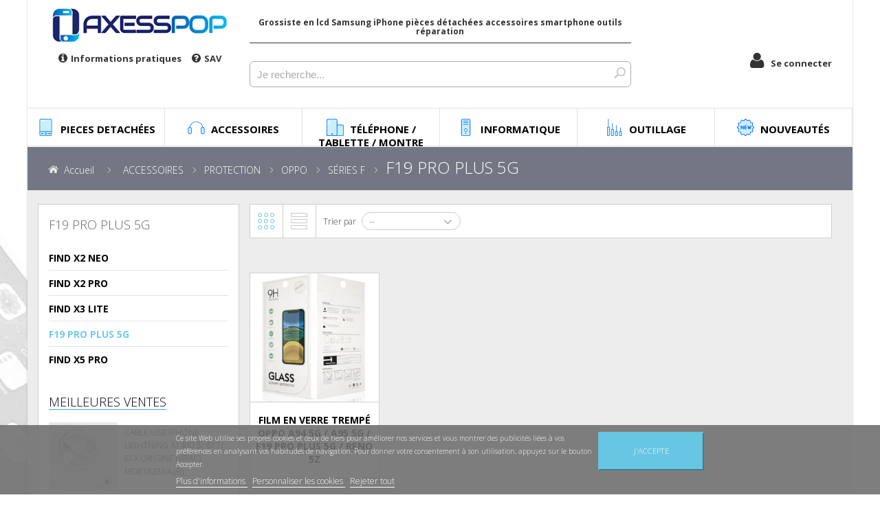

--- FILE ---
content_type: text/html; charset=utf-8
request_url: https://www.axesspop.com/4049-f19-pro-plus-5g
body_size: 34550
content:
<!DOCTYPE HTML>
<!--[if lt IE 7]> <html class="no-js lt-ie9 lt-ie8 lt-ie7 " lang="fr"><![endif]-->
<!--[if IE 7]><html class="no-js lt-ie9 lt-ie8 ie7" lang="fr"><![endif]-->
<!--[if IE 8]><html class="no-js lt-ie9 ie8" lang="fr"><![endif]-->
<!--[if gt IE 8]> <html class="no-js ie9" lang="fr"><![endif]-->
<html lang="fr">
<head>
	<!-- snsnovatheme - 1.5 -->
	<meta charset="utf-8" />
	<title>F19 PRO PLUS 5G - AxessPOP</title>
			<meta name="generator" content="PrestaShop" />
	<meta name="robots" content="index,follow" />
	<meta name="viewport" content="width=device-width, minimum-scale=0.25, maximum-scale=1.6, initial-scale=1.0" />
	<meta name="apple-mobile-web-app-capable" content="yes" />
	<link rel="icon" type="image/vnd.microsoft.icon" href="/img/favicon.ico?1663676411" />
	<link rel="shortcut icon" type="image/x-icon" href="/img/favicon.ico?1663676411" />
						<link rel="stylesheet" href="https://fonts.googleapis.com/css?family=Open+Sans:300,600,700,800" type="text/css" media="all" />
					<link rel="stylesheet" href="https://cdn.axesspop.com/themes/sns_nova/cache/v_11817265_269e4a1ccb6469906ffeada680cbabf6_all.css" type="text/css" media="all" />
				<!--<link rel="stylesheet" href="https://cdn.axesspop.com/themes/sns_nova/css/custom.css" type="text/css" media="all" />-->

	<style type="text/css">body{ 
							font-family:Arial;
							font-size:12px;
							font-weight: 300;
							background-color:#ffffff;
							background-image: url("https://www.axesspop.com/themes/sns_nova/img/patterns/");
						}h1,h2,h3,h4,h5,h6,.h1,.h2,.h3,.h4,.h5,.h6,.gfont,.page-title,.page-head,ul.mainnav &gt; li &gt; a span,.block-title,input[type="button"],.button,.btn,.btnsns,button,.pdt-nav &gt; li,.pdt-loadmore .btn-loadmore,.products-grid .item-title a,.product-name,.ico-product,#sns_twitter .user span span,.item-post .postTitle a,.sns-slider .title-slider,#sns_titlepage,.slide-banner a.get-it,.postWrapper .postTitle h2,.group-block .menu-title-lv1,.title_block,.map-popup-heading,.price-box,.price{ font-family: Open Sans !important; }#sns_menu #sns_mainnav {
margin:0px !important;
}

#sns_menu .row {
    margin-left: -20px;
    margin-right: -20px;
}

.pps_block_data, p.only_you {
 background: #FFF !important;
}

.layer_cart_cart a{
color:#FFF !important;
}</style>
	
	<!--[if IE 8]>
	<script src="https://oss.maxcdn.com/libs/html5shiv/3.7.0/html5shiv.js"></script>
	<script src="https://oss.maxcdn.com/libs/respond.js/1.3.0/respond.min.js"></script>
	<![endif]-->
</head>
<body id="category" class="light sns-body boxed-layout category category-4049 category-f19-pro-plus-5g hide-right-column lang_fr">
<div id="sns_wrapper">
	<div id="sns_topheader" class="wrap">
		<div class="container">
			<div class="row">
				<div class="col-sm-6 col-lg-3 col-xs-12" id="logo">
											<a href="http://www.axesspop.com/" class="custom_logo" title="Accueil">
							<img class="logo img-responsive" src="/themes/sns_nova/images/logo-axesspop.png" alt="AxessPOP" />
						</a>
										<div class="left-pictos">
						<div class="content-left-picto">
							<div class="info-popover"><i class="fa fa-info-circle"></i><span>Informations pratiques</span></div>
							<a href="https://www.axesspop.com/retour-produit.mp4" target="_blank"><i class="fa fa-question-circle"></i><span>SAV</span></a>
						</div>
					</div>
					<div class="info-pop">
						<div id="contact-phone">
							<span style="font-size:13px;">
								Tel : 01 43 52 25 10<br>
								Mail : info@axesspop.com<br>
							</span><hr>
							<span style="font-size:13px;">
								<u>Horaire du magasin</u><br>
								Lundi-Jeudi : 9h30 à 18h30<br>
								Vendredi : 9h30 à 14h30<br>
							</span><hr>
							<span style="font-size:13px;">
								<u>Heure limite de commande</u><br>
								Lundi-jeudi : 18h00<br>
                                Vendredi : <span style="color:red">14hO0</span><br>
							</span>
							<hr>
							<a data-toggle="collapse" href="#fdp" role="button" aria-expanded="false" aria-controls="fdp" style="font-size:13px;color:#333;">
								<span>
									<u>Tarifs frais de port <i class="fa fa-caret-down"></i> </u>
								</span>
							</a>
							<div class="collapse" id="fdp">
								<span style="font-size:13px;">CHRONO 13H LE LENDEMAIN AVANT 13H CHEZ VOUS :</span><br>
								<span style="font-size:13px;">-100€ / 9.90€</span><br>
								<span style="font-size:13px;">+100€ / 7.90€</span><br>
								<span style="font-size:13px;">+400€ / GRATUIT</span><br>
								<span style="font-size:13px;">CHRONO RELAIS LE LENDEMAIN AVANT 13H EN POINT RELAIS:</span><br>
								<span style="font-size:13px;">-100€ / 9.90€</span><br>
								<span style="font-size:13px;">+100€ / 7.90€</span><br>
								<span style="font-size:13px;">+400€ / GRATUIT</span><br>
								<span style="font-size:13px;">Supplément samedi 5€</span><br>
								<span style="font-size:13px;">Supplément corse 10€</span><br>

								<span style="font-size:13px;">TARIFS HT</span><br>

							</div>

						</div>
					</div>
				</div>
				<div class="col-sm-6 col-lg-6 col-xs-12 topheader-left">
					<div class="container-desc">
						<h1 class="header-desc">Grossiste en lcd Samsung iPhone pièces détachées accessoires smartphone outils réparation</h1>
					</div>
					<div id="search_block_top">
    <form method="get" action="https://www.axesspop.com/recherche" class="form-search" id="search-box">
        <div class="search_block_top_form" style="margin-top:3px">
            <input type="hidden" name="controller" value="search" />
            <input type="hidden" name="orderby" value="position" />
            <input type="hidden" name="orderway" value="desc" />
            <input class="search_query" type="text" name="search_query" placeholder="Je recherche..." style="font-size:15px" />
			<button class="button btn btn-default button-search" name="submit_search" type="submit"></button>
        </div>
    </form>
    
</div>



				</div>

				<div class="col-sm-6 col-lg-3 col-xs-12 topheader-right">
					<div class="mini-cart sns-ajaxcart">
											</div>
					

	<!-- Block myaccount module -->

	<div class="block myaccount">

		<div class="block_content">

			
				<div class="account-popover"><i class="fa fa-user"></i><span>Se connecter</span></div>
				<div class="account-pop">
					<form action="https://www.axesspop.com/connexion?back=http://www.axesspop.com/4049-f19-pro-plus-5g" method="post">
						<div style="text-align: center;">
							<label for="email">Adresse e-mail</label>
							<input type="text" id="email" name="email" value="" />
							<label for="passwd">Mot de passe</label>
							<input type="password" id="passwd" name="passwd" value="" >
							<input type="submit" id="SubmitLogin" name="SubmitLogin" value="Connexion" class="button" />
						</div>
						<div style="text-align: right;padding-right: 42px;">
							<a href="https://www.axesspop.com/recuperation-mot-de-passe" style="color:#333">mot de passe oublié ? -</a>
							<a href="https://www.axesspop.com/connexion?create_account=1" style="color:#333">Créer mon compte</a>

						</div>
					</form>
				</div>

				



			
		</div>

	</div>


<!-- /Block myaccount module -->

				</div>
			</div>
		</div>
	</div>

	
			<div id="sns_menu_wrap">
						<div id="sns_menu" class="wrap">
				<div id="sns_mommenu" class="menu-offcanvas hidden-md hidden-lg">
    <span class="btn2 btn-navbar leftsidebar">
    	<i class="fa fa-align-left"></i>
        <span class="overlay"></span>
    </span>
	<span class="btn2 btn-navbar offcanvas">
		<i class="fa fa-align-justify"></i>
	    <span class="overlay"></span>
	</span>
    <span class="btn2 btn-navbar rightsidebar">
    	<i class="fa fa-align-right"></i>
        <span class="overlay"></span>
    </span>
    <div id="menu_offcanvas" class="offcanvas"></div>
</div>
<!--/ Menu -->
	
<div id="mega-menu" class="visible-md visible-lg">
	<ul class="mainnav"> 
				    		                
    		<li data-id-category="305">
    		    
    		                                    <div class="title" data-icon style="--icon: url('/img/c/icons/305.svg')">
                    <span>PIECES DETACHÉES</span>
                </div>
    		    <div class="category-content wrap_submenu" data-id-parent="305">
        		    
        		    <div class="category-choose">
            		    <p>PIECES DETACHÉES</p>
            		    <i class="fa fa-arrow-left" aria-hidden="true"></i> Sélectionner une catégorie
        		    </div>
        		    
                    <ul class="category-level1">
                                                                                                            <li>
                                <div class="title" data-icon style="--icon: url('/img/c/icons/3611.svg')" onclick="location.href='https://www.axesspop.com/3611-smartphone'">
                                    <a href="https://www.axesspop.com/3611-smartphone">SMARTPHONE</a>
                                </div>
                                <ul class="category-level2">
                                                                                                                                                                                                                <li>
                                                <div class="title-lvl2" onclick="location.href='https://www.axesspop.com/306-apple'">
                                                    <a href="https://www.axesspop.com/306-apple"> > APPLE</a>
                                                </div>
                                                 <div class="category-level3 wrap_submenu">
                                                                                                                                                                        <ul>
                                                                <li class="title-lvl3">
                                                                    <a href="https://www.axesspop.com/3669-series-45678">SÉRIES 4/5/6/7/8</a>
                                                                </li>
                                                                                                                                                                                                            <li><a href="https://www.axesspop.com/307-iphone-4">IPHONE 4</a></li>
                                                                                                                                            <li><a href="https://www.axesspop.com/308-iphone-4s">IPHONE 4S</a></li>
                                                                                                                                            <li><a href="https://www.axesspop.com/309-iphone-5">IPHONE 5</a></li>
                                                                                                                                            <li><a href="https://www.axesspop.com/310-iphone-5c">IPHONE 5C</a></li>
                                                                                                                                            <li><a href="https://www.axesspop.com/312-iphone-5s">IPHONE 5S</a></li>
                                                                                                                                            <li><a href="https://www.axesspop.com/983-iphone-5-se">IPHONE 5 SE</a></li>
                                                                                                                                            <li><a href="https://www.axesspop.com/313-iphone-6">IPHONE 6</a></li>
                                                                                                                                            <li><a href="https://www.axesspop.com/314-iphone-6-plus">IPHONE 6 PLUS</a></li>
                                                                                                                                            <li><a href="https://www.axesspop.com/386-iphone-6s">IPHONE 6S</a></li>
                                                                                                                                            <li><a href="https://www.axesspop.com/387-iphone-6s-plus-">IPHONE 6S PLUS </a></li>
                                                                                                                                            <li><a href="https://www.axesspop.com/1176-iphone-7">IPHONE 7</a></li>
                                                                                                                                            <li><a href="https://www.axesspop.com/1177-iphone-7-plus">IPHONE 7 PLUS</a></li>
                                                                                                                                            <li><a href="https://www.axesspop.com/1500-iphone-8">IPHONE 8</a></li>
                                                                                                                                            <li><a href="https://www.axesspop.com/1503-iphone-8-plus">IPHONE 8 PLUS</a></li>
                                                                                                                                                                                                </ul>
                                                                                                                    <ul>
                                                                <li class="title-lvl3">
                                                                    <a href="https://www.axesspop.com/3671-series-x1112-se-">SÉRIES X/11/12/ SE </a>
                                                                </li>
                                                                                                                                                                                                            <li><a href="https://www.axesspop.com/1512-iphone-x">IPHONE X</a></li>
                                                                                                                                            <li><a href="https://www.axesspop.com/2284-iphone-xs">IPHONE XS</a></li>
                                                                                                                                            <li><a href="https://www.axesspop.com/2112-iphone-xr">IPHONE XR</a></li>
                                                                                                                                            <li><a href="https://www.axesspop.com/2111-iphone-xs-max">IPHONE XS MAX</a></li>
                                                                                                                                            <li><a href="https://www.axesspop.com/2814-iphone-11">IPHONE 11 </a></li>
                                                                                                                                            <li><a href="https://www.axesspop.com/2815-iphone-11-pro">IPHONE 11 PRO </a></li>
                                                                                                                                            <li><a href="https://www.axesspop.com/2816-iphone-11-pro-max">IPHONE 11 PRO MAX</a></li>
                                                                                                                                            <li><a href="https://www.axesspop.com/3862-iphone-12-mini">IPHONE 12 MINI</a></li>
                                                                                                                                            <li><a href="https://www.axesspop.com/3863-iphone-12">IPHONE 12</a></li>
                                                                                                                                            <li><a href="https://www.axesspop.com/3892-iphone-12-pro">IPHONE 12 PRO</a></li>
                                                                                                                                            <li><a href="https://www.axesspop.com/3864-iphone-12-pro-max">IPHONE 12 PRO MAX</a></li>
                                                                                                                                            <li><a href="https://www.axesspop.com/3064-iphone-se-">IPHONE SE </a></li>
                                                                                                                                            <li><a href="https://www.axesspop.com/3926-iphone-se2-2020-2-gen-a2296">IPHONE SE2 2020 (2 GEN) A2296</a></li>
                                                                                                                                            <li><a href="https://www.axesspop.com/4660-iphone-se3-2023-">IPHONE SE3 2023 </a></li>
                                                                                                                                                                                                </ul>
                                                                                                                    <ul>
                                                                <li class="title-lvl3">
                                                                    <a href="https://www.axesspop.com/4077-series-1314151617">SÉRIES 13/14/15/16/17</a>
                                                                </li>
                                                                                                                                                                                                            <li><a href="https://www.axesspop.com/4165-iphone-13">IPHONE 13</a></li>
                                                                                                                                            <li><a href="https://www.axesspop.com/4254-iphone-13-mini">IPHONE 13 MINI</a></li>
                                                                                                                                            <li><a href="https://www.axesspop.com/4155-iphone-13-pro">IPHONE 13 PRO </a></li>
                                                                                                                                            <li><a href="https://www.axesspop.com/4166-iphone-13-pro-max">IPHONE 13 PRO MAX</a></li>
                                                                                                                                            <li><a href="https://www.axesspop.com/4522-iphone-14-">IPHONE 14 </a></li>
                                                                                                                                            <li><a href="https://www.axesspop.com/4545-iphone-14-plus-">IPHONE 14 PLUS </a></li>
                                                                                                                                            <li><a href="https://www.axesspop.com/4506-iphone-14-pro-">IPHONE 14 PRO </a></li>
                                                                                                                                            <li><a href="https://www.axesspop.com/4528-iphone-14-pro-max-">IPHONE 14 PRO MAX  </a></li>
                                                                                                                                            <li><a href="https://www.axesspop.com/4761-iphone-15-">IPHONE 15 </a></li>
                                                                                                                                            <li><a href="https://www.axesspop.com/4808-iphone-15-plus-">IPHONE 15 PLUS </a></li>
                                                                                                                                            <li><a href="https://www.axesspop.com/4764-iphone-15-pro-">IPHONE 15 PRO </a></li>
                                                                                                                                            <li><a href="https://www.axesspop.com/4774-iphone-15-pro-max">IPHONE 15 PRO MAX</a></li>
                                                                                                                                            <li><a href="https://www.axesspop.com/5028-iphone-16">IPHONE 16 </a></li>
                                                                                                                                            <li><a href="https://www.axesspop.com/5038-iphone-16-pro">IPHONE 16 PRO</a></li>
                                                                                                                                            <li><a href="https://www.axesspop.com/5029-iphone-16-plus">IPHONE 16 PLUS</a></li>
                                                                                                                                            <li><a href="https://www.axesspop.com/5044-iphone-16-pro-max">IPHONE 16 PRO MAX</a></li>
                                                                                                                                            <li><a href="https://www.axesspop.com/5122-iphone-16e">IPHONE 16E</a></li>
                                                                                                                                            <li><a href="https://www.axesspop.com/5167-iphone-17">IPHONE 17</a></li>
                                                                                                                                            <li><a href="https://www.axesspop.com/5168-iphone-17-pro">IPHONE 17 PRO</a></li>
                                                                                                                                            <li><a href="https://www.axesspop.com/5178-iphone-17-air">IPHONE 17 AIR</a></li>
                                                                                                                                                                                                </ul>
                                                                                                                                                            </div>
                                                
                                            </li>
                                                                                                                                                                            <li>
                                                <div class="title-lvl2" onclick="location.href='https://www.axesspop.com/2226-google'">
                                                    <a href="https://www.axesspop.com/2226-google"> > GOOGLE</a>
                                                </div>
                                                 <div class="category-level3 wrap_submenu">
                                                                                                                                                                        <ul>
                                                                <li class="title-lvl3">
                                                                    <a href="https://www.axesspop.com/4460-pixel">PIXEL</a>
                                                                </li>
                                                                                                                                                                                                            <li><a href="https://www.axesspop.com/3267-pixel-xl">PIXEL XL</a></li>
                                                                                                                                            <li><a href="https://www.axesspop.com/2295-pixel-3">PIXEL 3</a></li>
                                                                                                                                            <li><a href="https://www.axesspop.com/2910-pixel-3a">PIXEL 3A</a></li>
                                                                                                                                            <li><a href="https://www.axesspop.com/2916-pixel-3a-xl">PIXEL 3A XL</a></li>
                                                                                                                                            <li><a href="https://www.axesspop.com/4465-pixel-4">PIXEL 4</a></li>
                                                                                                                                            <li><a href="https://www.axesspop.com/4464-pixel-4-xl">PIXEL 4 XL</a></li>
                                                                                                                                            <li><a href="https://www.axesspop.com/3913-pixel-4a-4g">PIXEL 4A (4G)</a></li>
                                                                                                                                            <li><a href="https://www.axesspop.com/5102-pixel-4a-5g">PIXEL 4A (5G)</a></li>
                                                                                                                                            <li><a href="https://www.axesspop.com/3914-pixel-5">PIXEL 5</a></li>
                                                                                                                                            <li><a href="https://www.axesspop.com/5007-pixel-5a">PIXEL 5A</a></li>
                                                                                                                                            <li><a href="https://www.axesspop.com/4186-pixel-6">PIXEL 6</a></li>
                                                                                                                                            <li><a href="https://www.axesspop.com/4219-pixel-6-pro">PIXEL 6 PRO </a></li>
                                                                                                                                            <li><a href="https://www.axesspop.com/4307-pixel-6a">PIXEL 6A</a></li>
                                                                                                                                            <li><a href="https://www.axesspop.com/4508-pixel-7">PIXEL 7</a></li>
                                                                                                                                            <li><a href="https://www.axesspop.com/4708-pixel-7a">PIXEL 7A</a></li>
                                                                                                                                            <li><a href="https://www.axesspop.com/4554-pixel-7-pro">PIXEL 7 PRO</a></li>
                                                                                                                                            <li><a href="https://www.axesspop.com/4768-pixel-8">PIXEL 8</a></li>
                                                                                                                                            <li><a href="https://www.axesspop.com/4769-pixel-8-pro">PIXEL 8 PRO</a></li>
                                                                                                                                            <li><a href="https://www.axesspop.com/5019-pixel-8a">PIXEL 8A</a></li>
                                                                                                                                            <li><a href="https://www.axesspop.com/5002-pixel-9">PIXEL 9</a></li>
                                                                                                                                            <li><a href="https://www.axesspop.com/5120-pixel-9a">PIXEL 9A</a></li>
                                                                                                                                            <li><a href="https://www.axesspop.com/5037-pixel-9-pro">PIXEL 9 PRO</a></li>
                                                                                                                                            <li><a href="https://www.axesspop.com/5121-pixel-9-xl">PIXEL 9 XL</a></li>
                                                                                                                                                                                                </ul>
                                                                                                                                                            </div>
                                                
                                            </li>
                                                                                                                                                                            <li>
                                                <div class="title-lvl2" onclick="location.href='https://www.axesspop.com/3426-honor'">
                                                    <a href="https://www.axesspop.com/3426-honor"> > HONOR</a>
                                                </div>
                                                 <div class="category-level3 wrap_submenu">
                                                                                                                                                                        <ul>
                                                                <li class="title-lvl3">
                                                                    <a href="https://www.axesspop.com/3535-series-honor-456789">SÉRIES HONOR 4/5/6/7/8/9</a>
                                                                </li>
                                                                                                                                                                                                            <li><a href="https://www.axesspop.com/1549-honor-5c">HONOR 5C</a></li>
                                                                                                                                            <li><a href="https://www.axesspop.com/1560-honor-6x">HONOR 6X</a></li>
                                                                                                                                            <li><a href="https://www.axesspop.com/1576-honor-7">HONOR 7</a></li>
                                                                                                                                            <li><a href="https://www.axesspop.com/1817-honor-7a">HONOR 7A</a></li>
                                                                                                                                            <li><a href="https://www.axesspop.com/2915-honor-7c">HONOR 7C</a></li>
                                                                                                                                            <li><a href="https://www.axesspop.com/2923-honor-7s">HONOR 7S</a></li>
                                                                                                                                            <li><a href="https://www.axesspop.com/1762-honor-7x">HONOR 7X</a></li>
                                                                                                                                            <li><a href="https://www.axesspop.com/1548-honor-8">HONOR 8</a></li>
                                                                                                                                            <li><a href="https://www.axesspop.com/3397-honor-8-lite">HONOR 8 LITE</a></li>
                                                                                                                                            <li><a href="https://www.axesspop.com/2651-honor-8a">HONOR 8A</a></li>
                                                                                                                                            <li><a href="https://www.axesspop.com/2157-honor-8x">HONOR 8X</a></li>
                                                                                                                                            <li><a href="https://www.axesspop.com/2025-honor-9">HONOR 9</a></li>
                                                                                                                                            <li><a href="https://www.axesspop.com/1763-honor-9-lite">HONOR 9 LITE</a></li>
                                                                                                                                            <li><a href="https://www.axesspop.com/3398-honor-9-premium">HONOR 9 PREMIUM</a></li>
                                                                                                                                            <li><a href="https://www.axesspop.com/3107-honor-9a">HONOR 9A</a></li>
                                                                                                                                            <li><a href="https://www.axesspop.com/4634-honor-9c">HONOR 9C</a></li>
                                                                                                                                            <li><a href="https://www.axesspop.com/2851-honor-9x">HONOR 9X</a></li>
                                                                                                                                            <li><a href="https://www.axesspop.com/4116-honor-9x-lite">HONOR 9X LITE</a></li>
                                                                                                                                                                                                </ul>
                                                                                                                    <ul>
                                                                <li class="title-lvl3">
                                                                    <a href="https://www.axesspop.com/3536-series-honor-10-20">SÉRIES HONOR 10/20</a>
                                                                </li>
                                                                                                                                                                                                            <li><a href="https://www.axesspop.com/2064-honor-10">HONOR 10</a></li>
                                                                                                                                            <li><a href="https://www.axesspop.com/5008-honor-10i">HONOR 10i</a></li>
                                                                                                                                            <li><a href="https://www.axesspop.com/2402-honor-10-lite">HONOR 10 LITE</a></li>
                                                                                                                                            <li><a href="https://www.axesspop.com/2700-honor-20">HONOR 20</a></li>
                                                                                                                                            <li><a href="https://www.axesspop.com/5010-honor-20e">HONOR 20E</a></li>
                                                                                                                                            <li><a href="https://www.axesspop.com/5009-honor-20i">HONOR 20i</a></li>
                                                                                                                                            <li><a href="https://www.axesspop.com/2973-honor-20-lite">HONOR 20 LITE</a></li>
                                                                                                                                            <li><a href="https://www.axesspop.com/2917-honor-20-pro">HONOR 20 PRO</a></li>
                                                                                                                                                                                                </ul>
                                                                                                                    <ul>
                                                                <li class="title-lvl3">
                                                                    <a href="https://www.axesspop.com/3537-series-divers">SÉRIES DIVERS</a>
                                                                </li>
                                                                                                                                                                                                            <li><a href="https://www.axesspop.com/5054-honor-50">HONOR 50</a></li>
                                                                                                                                            <li><a href="https://www.axesspop.com/4642-honor-50-pro">HONOR 50 PRO</a></li>
                                                                                                                                            <li><a href="https://www.axesspop.com/4147-honor-50-lite">HONOR 50 LITE</a></li>
                                                                                                                                            <li><a href="https://www.axesspop.com/4644-honor-70">HONOR 70</a></li>
                                                                                                                                            <li><a href="https://www.axesspop.com/4984-honor-70-lite">HONOR 70 LITE</a></li>
                                                                                                                                            <li><a href="https://www.axesspop.com/4773-honor-90-5g">HONOR 90 (5G)</a></li>
                                                                                                                                            <li><a href="https://www.axesspop.com/4775-honor-90-lite">HONOR 90 LITE</a></li>
                                                                                                                                            <li><a href="https://www.axesspop.com/4969-honor-90-smart">HONOR 90 SMART</a></li>
                                                                                                                                            <li><a href="https://www.axesspop.com/5047-honor-200">HONOR 200</a></li>
                                                                                                                                            <li><a href="https://www.axesspop.com/5015-honor-200-pro">HONOR 200 PRO</a></li>
                                                                                                                                            <li><a href="https://www.axesspop.com/5017-honor-200-lite">HONOR 200 LITE</a></li>
                                                                                                                                            <li><a href="https://www.axesspop.com/5191-honor-400-lite">HONOR 400 LITE</a></li>
                                                                                                                                            <li><a href="https://www.axesspop.com/4649-honor-v30">HONOR V30</a></li>
                                                                                                                                            <li><a href="https://www.axesspop.com/4650-honor-v30-pro-5g">HONOR V30 PRO (5G)</a></li>
                                                                                                                                            <li><a href="https://www.axesspop.com/2409-honor-view-20">HONOR VIEW 20</a></li>
                                                                                                                                            <li><a href="https://www.axesspop.com/2156-honor-play">HONOR PLAY</a></li>
                                                                                                                                            <li><a href="https://www.axesspop.com/4566-honor-x6-4g">HONOR X6 (4G)</a></li>
                                                                                                                                            <li><a href="https://www.axesspop.com/5086-honor-x6a">HONOR X6A </a></li>
                                                                                                                                            <li><a href="https://www.axesspop.com/5087-honor-x6b">HONOR X6B</a></li>
                                                                                                                                            <li><a href="https://www.axesspop.com/4576-honor-x7">HONOR X7</a></li>
                                                                                                                                            <li><a href="https://www.axesspop.com/4597-honor-x7a-4g">HONOR X7A (4G)</a></li>
                                                                                                                                            <li><a href="https://www.axesspop.com/5065-honor-x7b">HONOR X7B</a></li>
                                                                                                                                            <li><a href="https://www.axesspop.com/4397-honor-x8-4g">HONOR X8 (4G)</a></li>
                                                                                                                                            <li><a href="https://www.axesspop.com/4564-honor-x8-5g">HONOR X8 (5G)</a></li>
                                                                                                                                            <li><a href="https://www.axesspop.com/4550-honor-x8-a">HONOR X8 A</a></li>
                                                                                                                                            <li><a href="https://www.axesspop.com/5016-honor-x8-b">HONOR X8 B</a></li>
                                                                                                                                            <li><a href="https://www.axesspop.com/4591-honor-x9-4g">HONOR X9 (4G)</a></li>
                                                                                                                                            <li><a href="https://www.axesspop.com/4592-honor-x9-5g">HONOR X9 (5G)</a></li>
                                                                                                                                            <li><a href="https://www.axesspop.com/4646-honor-x9-lite">HONOR X9 LITE</a></li>
                                                                                                                                            <li><a href="https://www.axesspop.com/4641-honor-x20">HONOR X20</a></li>
                                                                                                                                            <li><a href="https://www.axesspop.com/4544-honor-magic-4-lite">HONOR MAGIC 4 LITE</a></li>
                                                                                                                                            <li><a href="https://www.axesspop.com/4876-honor-magic-4-pro">HONOR MAGIC 4 PRO</a></li>
                                                                                                                                            <li><a href="https://www.axesspop.com/4885-honor-magic-5-pro">HONOR MAGIC 5 PRO</a></li>
                                                                                                                                            <li><a href="https://www.axesspop.com/4575-honor-magic-5-lite">HONOR MAGIC 5 LITE</a></li>
                                                                                                                                            <li><a href="https://www.axesspop.com/4967-honor-magic-6-lite">HONOR MAGIC 6 LITE</a></li>
                                                                                                                                            <li><a href="https://www.axesspop.com/5053-honor-magic-6-pro">HONOR MAGIC 6 PRO</a></li>
                                                                                                                                            <li><a href="https://www.axesspop.com/5157-honor-magic-7-lite">HONOR MAGIC 7 LITE</a></li>
                                                                                                                                            <li><a href="https://www.axesspop.com/4635-honor-play-3">HONOR PLAY 3</a></li>
                                                                                                                                                                                                </ul>
                                                                                                                                                            </div>
                                                
                                            </li>
                                                                                                                                                                            <li>
                                                <div class="title-lvl2" onclick="location.href='https://www.axesspop.com/1542-huawei'">
                                                    <a href="https://www.axesspop.com/1542-huawei"> > HUAWEI</a>
                                                </div>
                                                 <div class="category-level3 wrap_submenu">
                                                                                                                                                                        <ul>
                                                                <li class="title-lvl3">
                                                                    <a href="https://www.axesspop.com/3427-serie-p">SÉRIE P</a>
                                                                </li>
                                                                                                                                                                                                            <li><a href="https://www.axesspop.com/1551-p8-lite-2017">P8 LITE 2017</a></li>
                                                                                                                                            <li><a href="https://www.axesspop.com/1543-p9">P9</a></li>
                                                                                                                                            <li><a href="https://www.axesspop.com/1552-p9-lite">P9 LITE</a></li>
                                                                                                                                            <li><a href="https://www.axesspop.com/1553-p9-lite-2017">P9 LITE 2017</a></li>
                                                                                                                                            <li><a href="https://www.axesspop.com/1545-p9-plus">P9 PLUS</a></li>
                                                                                                                                            <li><a href="https://www.axesspop.com/1544-p10">P10</a></li>
                                                                                                                                            <li><a href="https://www.axesspop.com/1547-p10-lite">P10 LITE</a></li>
                                                                                                                                            <li><a href="https://www.axesspop.com/1546-p10-plus">P10 PLUS</a></li>
                                                                                                                                            <li><a href="https://www.axesspop.com/1755-p20">P20</a></li>
                                                                                                                                            <li><a href="https://www.axesspop.com/2063-p20-lite">P20 LITE</a></li>
                                                                                                                                            <li><a href="https://www.axesspop.com/2893-p20-lite-2019">P20 LITE 2019</a></li>
                                                                                                                                            <li><a href="https://www.axesspop.com/1756-p20-pro">P20 PRO</a></li>
                                                                                                                                            <li><a href="https://www.axesspop.com/2582-p30">P30</a></li>
                                                                                                                                            <li><a href="https://www.axesspop.com/2626-p30-lite">P30 LITE</a></li>
                                                                                                                                            <li><a href="https://www.axesspop.com/2581-p30-pro">P30 PRO</a></li>
                                                                                                                                            <li><a href="https://www.axesspop.com/2975-p40">P40</a></li>
                                                                                                                                            <li><a href="https://www.axesspop.com/2980-p40-lite">P40 LITE</a></li>
                                                                                                                                            <li><a href="https://www.axesspop.com/3090-p40-lite-e">P40 LITE E </a></li>
                                                                                                                                            <li><a href="https://www.axesspop.com/3252-p40-lite-5g">P40 LITE (5G)</a></li>
                                                                                                                                            <li><a href="https://www.axesspop.com/2976-p40-pro">P40 PRO</a></li>
                                                                                                                                                                                                </ul>
                                                                                                                    <ul>
                                                                <li class="title-lvl3">
                                                                    <a href="https://www.axesspop.com/3431-serie-p-smart">SÉRIE P-SMART</a>
                                                                </li>
                                                                                                                                                                                                            <li><a href="https://www.axesspop.com/1719-p-smart">P SMART</a></li>
                                                                                                                                            <li><a href="https://www.axesspop.com/2471-p-smart-2019">P-SMART 2019</a></li>
                                                                                                                                            <li><a href="https://www.axesspop.com/3158-psmart-2020">PSMART 2020</a></li>
                                                                                                                                            <li><a href="https://www.axesspop.com/3922-p-smart-2021">P-SMART 2021 </a></li>
                                                                                                                                            <li><a href="https://www.axesspop.com/5039-p-smart-s">P-SMART S</a></li>
                                                                                                                                            <li><a href="https://www.axesspop.com/2922-p-smart-z">P-SMART Z</a></li>
                                                                                                                                            <li><a href="https://www.axesspop.com/2740-psmart-plus">PSMART PLUS</a></li>
                                                                                                                                                                                                </ul>
                                                                                                                    <ul>
                                                                <li class="title-lvl3">
                                                                    <a href="https://www.axesspop.com/3428-serie-mate">SÉRIE MATE</a>
                                                                </li>
                                                                                                                                                                                                            <li><a href="https://www.axesspop.com/1561-mate-7">MATE 7</a></li>
                                                                                                                                            <li><a href="https://www.axesspop.com/1562-mate-8">MATE 8</a></li>
                                                                                                                                            <li><a href="https://www.axesspop.com/1558-mate-9">MATE 9</a></li>
                                                                                                                                            <li><a href="https://www.axesspop.com/1867-mate-9-lite">MATE 9 LITE</a></li>
                                                                                                                                            <li><a href="https://www.axesspop.com/1654-mate-10">MATE 10 </a></li>
                                                                                                                                            <li><a href="https://www.axesspop.com/1656-mate-10-lite">MATE 10 LITE</a></li>
                                                                                                                                            <li><a href="https://www.axesspop.com/1659-mate-10-pro">MATE 10 PRO </a></li>
                                                                                                                                            <li><a href="https://www.axesspop.com/2453-mate-20">MATE 20</a></li>
                                                                                                                                            <li><a href="https://www.axesspop.com/2297-mate-20-lite">MATE 20 LITE</a></li>
                                                                                                                                            <li><a href="https://www.axesspop.com/2248-mate-20-pro">MATE 20 PRO</a></li>
                                                                                                                                            <li><a href="https://www.axesspop.com/3283-mate-30">MATE 30</a></li>
                                                                                                                                            <li><a href="https://www.axesspop.com/2988-mate-30-pro">MATE 30 PRO</a></li>
                                                                                                                                            <li><a href="https://www.axesspop.com/1559-mate-s">MATE S</a></li>
                                                                                                                                                                                                </ul>
                                                                                                                    <ul>
                                                                <li class="title-lvl3">
                                                                    <a href="https://www.axesspop.com/3429-serie-nova">SÉRIE NOVA</a>
                                                                </li>
                                                                                                                                                                                                            <li><a href="https://www.axesspop.com/1555-nova">NOVA</a></li>
                                                                                                                                            <li><a href="https://www.axesspop.com/3404-nova-lite">NOVA LITE</a></li>
                                                                                                                                            <li><a href="https://www.axesspop.com/3402-nova-2">NOVA 2</a></li>
                                                                                                                                            <li><a href="https://www.axesspop.com/2442-nova-3i">NOVA 3I</a></li>
                                                                                                                                            <li><a href="https://www.axesspop.com/2406-nova-4">NOVA 4</a></li>
                                                                                                                                            <li><a href="https://www.axesspop.com/4533-nova-4e">NOVA 4E</a></li>
                                                                                                                                            <li><a href="https://www.axesspop.com/3044-nova-5t">NOVA 5T</a></li>
                                                                                                                                            <li><a href="https://www.axesspop.com/4647-nova-6-4g">NOVA 6 (4G)</a></li>
                                                                                                                                            <li><a href="https://www.axesspop.com/4648-nova-6-5g">NOVA 6 (5G)</a></li>
                                                                                                                                            <li><a href="https://www.axesspop.com/4640-nova-8i">NOVA 8i</a></li>
                                                                                                                                            <li><a href="https://www.axesspop.com/5025-nova-12i">NOVA  12i</a></li>
                                                                                                                                            <li><a href="https://www.axesspop.com/5027-nova-12-se">NOVA 12 SE</a></li>
                                                                                                                                            <li><a href="https://www.axesspop.com/4551-nova-y90-2022">NOVA Y90 (2022)</a></li>
                                                                                                                                                                                                </ul>
                                                                                                                    <ul>
                                                                <li class="title-lvl3">
                                                                    <a href="https://www.axesspop.com/3430-serie-yg">SÉRIE Y/G</a>
                                                                </li>
                                                                                                                                                                                                            <li><a href="https://www.axesspop.com/1564-y5-2">Y5-2</a></li>
                                                                                                                                            <li><a href="https://www.axesspop.com/3130-y5p">Y5P</a></li>
                                                                                                                                            <li><a href="https://www.axesspop.com/3415-y5-2017">Y5 2017</a></li>
                                                                                                                                            <li><a href="https://www.axesspop.com/2110-y5-2018">Y5 2018</a></li>
                                                                                                                                            <li><a href="https://www.axesspop.com/3983-y6-s-2019">Y6 s 2019</a></li>
                                                                                                                                            <li><a href="https://www.axesspop.com/1567-y7">Y7</a></li>
                                                                                                                                            <li><a href="https://www.axesspop.com/3923-y7a">Y7A</a></li>
                                                                                                                                            <li><a href="https://www.axesspop.com/4633-y7p">Y7P</a></li>
                                                                                                                                            <li><a href="https://www.axesspop.com/1568-y7-premier">Y7 PREMIER</a></li>
                                                                                                                                            <li><a href="https://www.axesspop.com/2921-y7-2018">Y7 2018</a></li>
                                                                                                                                            <li><a href="https://www.axesspop.com/5040-y8p">Y8P</a></li>
                                                                                                                                            <li><a href="https://www.axesspop.com/3418-y9-prime-2019">Y9 PRIME 2019</a></li>
                                                                                                                                            <li><a href="https://www.axesspop.com/1554-g8">G8</a></li>
                                                                                                                                            <li><a href="https://www.axesspop.com/1577-g620s">G620S</a></li>
                                                                                                                                            <li><a href="https://www.axesspop.com/1651-nexus-6p">NEXUS 6P</a></li>
                                                                                                                                                                                                </ul>
                                                                                                                                                            </div>
                                                
                                            </li>
                                                                                                                                                                            <li>
                                                <div class="title-lvl2" onclick="location.href='https://www.axesspop.com/1368-motorola'">
                                                    <a href="https://www.axesspop.com/1368-motorola"> > MOTOROLA </a>
                                                </div>
                                                 <div class="category-level3 wrap_submenu">
                                                                                                                                                                        <ul>
                                                                <li class="title-lvl3">
                                                                    <a href="https://www.axesspop.com/3541-serie-e">SÉRIE E</a>
                                                                </li>
                                                                                                                                                                                                            <li><a href="https://www.axesspop.com/4728-e13">E13</a></li>
                                                                                                                                            <li><a href="https://www.axesspop.com/4729-e20">E20</a></li>
                                                                                                                                            <li><a href="https://www.axesspop.com/4738-e22">E22</a></li>
                                                                                                                                            <li><a href="https://www.axesspop.com/4730-e40">E40</a></li>
                                                                                                                                            <li><a href="https://www.axesspop.com/4408-edge-30-pro">EDGE 30 PRO</a></li>
                                                                                                                                                                                                </ul>
                                                                                                                    <ul>
                                                                <li class="title-lvl3">
                                                                    <a href="https://www.axesspop.com/3544-serie-g">SÉRIE G</a>
                                                                </li>
                                                                                                                                                                                                            <li><a href="https://www.axesspop.com/5018-motorola-g04s">MOTOROLA G04S</a></li>
                                                                                                                                            <li><a href="https://www.axesspop.com/5066-motorola-g13">MOTOROLA G13</a></li>
                                                                                                                                            <li><a href="https://www.axesspop.com/4734-motorola-g22">MOTOROLA G22</a></li>
                                                                                                                                            <li><a href="https://www.axesspop.com/4741-motorola-g32">MOTOROLA G32</a></li>
                                                                                                                                            <li><a href="https://www.axesspop.com/4735-motorola-g60-xt2135">MOTOROLA G60 (XT2135)</a></li>
                                                                                                                                                                                                </ul>
                                                                                                                                                            </div>
                                                
                                            </li>
                                                                                                                                                                            <li>
                                                <div class="title-lvl2" onclick="location.href='https://www.axesspop.com/3086-realme'">
                                                    <a href="https://www.axesspop.com/3086-realme"> > REALME</a>
                                                </div>
                                                 <div class="category-level3 wrap_submenu">
                                                                                                                                                                        <ul>
                                                                <li class="title-lvl3">
                                                                    <a href="https://www.axesspop.com/4471-realme">REALME</a>
                                                                </li>
                                                                                                                                                                                                            <li><a href="https://www.axesspop.com/5098-realme-c61">REALME C61</a></li>
                                                                                                                                            <li><a href="https://www.axesspop.com/5068-realme-c67">REALME C67</a></li>
                                                                                                                                            <li><a href="https://www.axesspop.com/5119-realme-3-pro">REALME 3 PRO </a></li>
                                                                                                                                            <li><a href="https://www.axesspop.com/3236-realme-6i">REALME 6i</a></li>
                                                                                                                                            <li><a href="https://www.axesspop.com/4923-realme-7-4g">REALME 7 (4G)</a></li>
                                                                                                                                            <li><a href="https://www.axesspop.com/4294-realme-9i-4g">REALME 9I (4G)</a></li>
                                                                                                                                            <li><a href="https://www.axesspop.com/4706-realme-9i-5g">REALME 9I (5G)</a></li>
                                                                                                                                            <li><a href="https://www.axesspop.com/4598-realme-10-5g">REALME 10 5G</a></li>
                                                                                                                                            <li><a href="https://www.axesspop.com/4917-realme-10-pro-5g">REALME 10 PRO (5G)</a></li>
                                                                                                                                                                                                </ul>
                                                                                                                                                            </div>
                                                
                                            </li>
                                                                                                                                                                            <li>
                                                <div class="title-lvl2" onclick="location.href='https://www.axesspop.com/2113-one'">
                                                    <a href="https://www.axesspop.com/2113-one"> > ONE</a>
                                                </div>
                                                 <div class="category-level3 wrap_submenu">
                                                                                                                                                                        <ul>
                                                                <li class="title-lvl3">
                                                                    <a href="https://www.axesspop.com/4473-one-plus">ONE PLUS</a>
                                                                </li>
                                                                                                                                                                                                            <li><a href="https://www.axesspop.com/3307-one-plus-5t">ONE PLUS 5T</a></li>
                                                                                                                                            <li><a href="https://www.axesspop.com/3310-one-plus-6t">ONE PLUS 6T</a></li>
                                                                                                                                            <li><a href="https://www.axesspop.com/2820-one-plus-7">ONE PLUS 7</a></li>
                                                                                                                                            <li><a href="https://www.axesspop.com/3308-one-plus-7t">ONE PLUS 7T</a></li>
                                                                                                                                            <li><a href="https://www.axesspop.com/2821-one-plus-7-pro">ONE PLUS 7 PRO</a></li>
                                                                                                                                            <li><a href="https://www.axesspop.com/3239-one-plus-7t-pro">ONE PLUS 7T PRO</a></li>
                                                                                                                                            <li><a href="https://www.axesspop.com/3079-one-plus-8">ONE PLUS 8</a></li>
                                                                                                                                            <li><a href="https://www.axesspop.com/4136-one-plus-8t">ONE PLUS 8T </a></li>
                                                                                                                                            <li><a href="https://www.axesspop.com/3237-one-plus-8-pro">ONE PLUS 8 PRO</a></li>
                                                                                                                                            <li><a href="https://www.axesspop.com/4857-one-plus-9">ONE PLUS 9</a></li>
                                                                                                                                            <li><a href="https://www.axesspop.com/4135-one-plus-9-pro">ONE PLUS 9 PRO</a></li>
                                                                                                                                            <li><a href="https://www.axesspop.com/4752-one-plus-10t-5g">ONE PLUS 10T (5G)</a></li>
                                                                                                                                            <li><a href="https://www.axesspop.com/5125-one-plus-12r">ONE PLUS 12R</a></li>
                                                                                                                                            <li><a href="https://www.axesspop.com/4180-one-plus-nord">ONE PLUS NORD </a></li>
                                                                                                                                            <li><a href="https://www.axesspop.com/4756-one-plus-nord-2">ONE PLUS NORD 2</a></li>
                                                                                                                                            <li><a href="https://www.axesspop.com/4798-one-plus-nord-ce-5g">ONE PLUS NORD CE (5G)</a></li>
                                                                                                                                            <li><a href="https://www.axesspop.com/5006-one-plus-nord-ce2-5g">ONE PLUS NORD CE2 5G</a></li>
                                                                                                                                            <li><a href="https://www.axesspop.com/4683-one-plus-nord-20-se">ONE PLUS NORD 20 SE</a></li>
                                                                                                                                                                                                </ul>
                                                                                                                                                            </div>
                                                
                                            </li>
                                                                                                                                                                            <li>
                                                <div class="title-lvl2" onclick="location.href='https://www.axesspop.com/2637-oppo'">
                                                    <a href="https://www.axesspop.com/2637-oppo"> > OPPO</a>
                                                </div>
                                                 <div class="category-level3 wrap_submenu">
                                                                                                                                                                        <ul>
                                                                <li class="title-lvl3">
                                                                    <a href="https://www.axesspop.com/3557-series-a">SÉRIES A</a>
                                                                </li>
                                                                                                                                                                                                            <li><a href="https://www.axesspop.com/3026-a5-2020">A5 2020</a></li>
                                                                                                                                            <li><a href="https://www.axesspop.com/3025-a9-2020">A9 2020</a></li>
                                                                                                                                            <li><a href="https://www.axesspop.com/3993-a15">A15</a></li>
                                                                                                                                            <li><a href="https://www.axesspop.com/4282-a16">A16</a></li>
                                                                                                                                            <li><a href="https://www.axesspop.com/4283-a16s">A16S</a></li>
                                                                                                                                            <li><a href="https://www.axesspop.com/4538-a17">A17</a></li>
                                                                                                                                            <li><a href="https://www.axesspop.com/5067-a40">A40</a></li>
                                                                                                                                            <li><a href="https://www.axesspop.com/3994-a53-4g">A53 (4G)</a></li>
                                                                                                                                            <li><a href="https://www.axesspop.com/4200-a53s">A53S</a></li>
                                                                                                                                            <li><a href="https://www.axesspop.com/4126-a54-5g">A54 (5G)</a></li>
                                                                                                                                            <li><a href="https://www.axesspop.com/4594-a57-4g">A57 (4G)</a></li>
                                                                                                                                            <li><a href="https://www.axesspop.com/3240-a72-4g">A72 (4G)</a></li>
                                                                                                                                            <li><a href="https://www.axesspop.com/4914-a73">A73</a></li>
                                                                                                                                            <li><a href="https://www.axesspop.com/4216-a74-4g">A74 (4G)</a></li>
                                                                                                                                            <li><a href="https://www.axesspop.com/4127-a74-5g">A74 (5G)</a></li>
                                                                                                                                            <li><a href="https://www.axesspop.com/4277-a76">A76</a></li>
                                                                                                                                            <li><a href="https://www.axesspop.com/4356-a77-5g">A77 5G</a></li>
                                                                                                                                            <li><a href="https://www.axesspop.com/5148-a80-5g">A80 (5G)</a></li>
                                                                                                                                            <li><a href="https://www.axesspop.com/4287-a91">A91</a></li>
                                                                                                                                            <li><a href="https://www.axesspop.com/4699-a92s">A92S</a></li>
                                                                                                                                            <li><a href="https://www.axesspop.com/4217-a94-5g">A94 (5G)</a></li>
                                                                                                                                            <li><a href="https://www.axesspop.com/4360-a96">A96</a></li>
                                                                                                                                                                                                </ul>
                                                                                                                    <ul>
                                                                <li class="title-lvl3">
                                                                    <a href="https://www.axesspop.com/3558-series-f">SÉRIES F</a>
                                                                </li>
                                                                                                                                                                                                            <li><a href="https://www.axesspop.com/3987-find-x2-lite">FIND X2 LITE</a></li>
                                                                                                                                            <li><a href="https://www.axesspop.com/3822-find-x2-pro">FIND X2 PRO</a></li>
                                                                                                                                            <li><a href="https://www.axesspop.com/4414-find-x2-neo">FIND X2 NEO</a></li>
                                                                                                                                            <li><a href="https://www.axesspop.com/4534-find-x3-neo">FIND X3 NEO</a></li>
                                                                                                                                            <li><a href="https://www.axesspop.com/4318-find-x3-lite">FIND X3 LITE</a></li>
                                                                                                                                            <li><a href="https://www.axesspop.com/4232-find-x3-pro">FIND X3 PRO</a></li>
                                                                                                                                            <li><a href="https://www.axesspop.com/4285-find-x5">FIND X5</a></li>
                                                                                                                                            <li><a href="https://www.axesspop.com/4416-find-x5-lite">FIND X5 LITE</a></li>
                                                                                                                                            <li><a href="https://www.axesspop.com/5139-find-x8">FIND X8 </a></li>
                                                                                                                                                                                                </ul>
                                                                                                                    <ul>
                                                                <li class="title-lvl3">
                                                                    <a href="https://www.axesspop.com/3559-series-r">SÉRIES R</a>
                                                                </li>
                                                                                                                                                                                                            <li><a href="https://www.axesspop.com/3769-reno-3">RENO 3</a></li>
                                                                                                                                            <li><a href="https://www.axesspop.com/4317-reno-4z-5g">RENO 4Z (5G)</a></li>
                                                                                                                                            <li><a href="https://www.axesspop.com/4286-reno-6-5g">RENO 6 (5G)</a></li>
                                                                                                                                            <li><a href="https://www.axesspop.com/4956-reno-6-pro">RENO 6 PRO</a></li>
                                                                                                                                            <li><a href="https://www.axesspop.com/4993-reno-7-4g">RENO 7 (4G)</a></li>
                                                                                                                                            <li><a href="https://www.axesspop.com/4858-reno-8-5g">RENO 8 (5G)</a></li>
                                                                                                                                            <li><a href="https://www.axesspop.com/4678-reno-8-lite-5g">RENO 8 LITE (5G)</a></li>
                                                                                                                                            <li><a href="https://www.axesspop.com/5117-reno-12-5g">RENO 12 (5G)</a></li>
                                                                                                                                                                                                </ul>
                                                                                                                                                            </div>
                                                
                                            </li>
                                                                                                                                                                            <li>
                                                <div class="title-lvl2" onclick="location.href='https://www.axesspop.com/315-samsung'">
                                                    <a href="https://www.axesspop.com/315-samsung"> > SAMSUNG</a>
                                                </div>
                                                 <div class="category-level3 wrap_submenu">
                                                                                                                                                                        <ul>
                                                                <li class="title-lvl3">
                                                                    <a href="https://www.axesspop.com/3583-galaxy-a">GALAXY A</a>
                                                                </li>
                                                                                                                                                                                                            <li><a href="https://www.axesspop.com/2903-a01-a015">A01 (A015)</a></li>
                                                                                                                                            <li><a href="https://www.axesspop.com/4295-a01-core-a013f">A01 CORE (A013F)</a></li>
                                                                                                                                            <li><a href="https://www.axesspop.com/3995-a02-a022">A02 (A022)</a></li>
                                                                                                                                            <li><a href="https://www.axesspop.com/3915-a02s-a025">A02S (A025)</a></li>
                                                                                                                                            <li><a href="https://www.axesspop.com/4556-a03-core-a032f">A03 CORE (A032F)</a></li>
                                                                                                                                            <li><a href="https://www.axesspop.com/4239-a03-2022-a035g">A03 2022 (A035G)</a></li>
                                                                                                                                            <li><a href="https://www.axesspop.com/4543-a03-2022-a035f">A03 2022 (A035F)</a></li>
                                                                                                                                            <li><a href="https://www.axesspop.com/4056-a03s-a037g-a037f">A03S (A037G / A037F)</a></li>
                                                                                                                                            <li><a href="https://www.axesspop.com/4586-a04-a045f">A04 (A045F)</a></li>
                                                                                                                                            <li><a href="https://www.axesspop.com/4585-a04e-a042f">A04E (A042F)</a></li>
                                                                                                                                            <li><a href="https://www.axesspop.com/4367-a04s-a047f">A04S (A047F)</a></li>
                                                                                                                                            <li><a href="https://www.axesspop.com/4804-a05-a055">A05 (A055)</a></li>
                                                                                                                                            <li><a href="https://www.axesspop.com/4805-a05s-a057">A05S (A057)</a></li>
                                                                                                                                            <li><a href="https://www.axesspop.com/5014-a06-2024-a065">A06 2024 (A065)</a></li>
                                                                                                                                            <li><a href="https://www.axesspop.com/5193-a06-5g-a066">A06 5G (A066)</a></li>
                                                                                                                                            <li><a href="https://www.axesspop.com/5155-a07-a075">A07 (A075)</a></li>
                                                                                                                                            <li><a href="https://www.axesspop.com/2647-a10-a105">A10 (A105)</a></li>
                                                                                                                                            <li><a href="https://www.axesspop.com/3446-a10e-a102u">A10E (A102U)</a></li>
                                                                                                                                            <li><a href="https://www.axesspop.com/2926-a10s-a107">A10S (A107)</a></li>
                                                                                                                                            <li><a href="https://www.axesspop.com/3447-a11-a115">A11 (A115)</a></li>
                                                                                                                                            <li><a href="https://www.axesspop.com/3901-a12-a125f">A12 (A125F)</a></li>
                                                                                                                                            <li><a href="https://www.axesspop.com/4158-a12s-a127f">A12S (A127F)</a></li>
                                                                                                                                            <li><a href="https://www.axesspop.com/4220-a13-4g-a135f">A13 4G (A135F)</a></li>
                                                                                                                                            <li><a href="https://www.axesspop.com/4262-a13-5g-a136f">A13 5G (A136F)</a></li>
                                                                                                                                            <li><a href="https://www.axesspop.com/4542-a13-5g-a137f">A13 5G (A137F)</a></li>
                                                                                                                                            <li><a href="https://www.axesspop.com/4574-a14-4g-a145f-a145p">A14 4G (A145F / A145P)</a></li>
                                                                                                                                            <li><a href="https://www.axesspop.com/4555-a14-5g-a146b-a146p">A14 5G (A146B / A146P)</a></li>
                                                                                                                                            <li><a href="https://www.axesspop.com/4826-a15-4g-a155">A15 4G (A155)</a></li>
                                                                                                                                            <li><a href="https://www.axesspop.com/4827-a15-5g-a156">A15 5G (A156)</a></li>
                                                                                                                                            <li><a href="https://www.axesspop.com/5063-a16-4g-a165">A16 4G (A165)</a></li>
                                                                                                                                            <li><a href="https://www.axesspop.com/5036-a16-5g-a166b">A16 5G (A166B)</a></li>
                                                                                                                                            <li><a href="https://www.axesspop.com/5156-a17-5g-a176">A17 5G (A176)</a></li>
                                                                                                                                            <li><a href="https://www.axesspop.com/2648-a20-a205">A20 (A205)</a></li>
                                                                                                                                            <li><a href="https://www.axesspop.com/2775-a20e-a202f">A20E (A202F)</a></li>
                                                                                                                                            <li><a href="https://www.axesspop.com/3448-a20s-a207">A20S (A207)</a></li>
                                                                                                                                            <li><a href="https://www.axesspop.com/3069-a21s-a217f">A21S (A217F)</a></li>
                                                                                                                                            <li><a href="https://www.axesspop.com/4026-a22-4g-a225">A22 (4G) A225</a></li>
                                                                                                                                            <li><a href="https://www.axesspop.com/3997-a22-5g-a226">A22 (5G) A226</a></li>
                                                                                                                                            <li><a href="https://www.axesspop.com/4299-a23-4g-a235">A23 4G (A235)</a></li>
                                                                                                                                            <li><a href="https://www.axesspop.com/4378-a23-5g-a236">A23 5G (A236)</a></li>
                                                                                                                                            <li><a href="https://www.axesspop.com/4698-a24-4g-a245f">A24 4G (A245F)</a></li>
                                                                                                                                            <li><a href="https://www.axesspop.com/4821-a25-5g-a256b">A25 5G (A256B)</a></li>
                                                                                                                                            <li><a href="https://www.axesspop.com/5112-a26-5g-a266b">A26 5G (A266B)</a></li>
                                                                                                                                            <li><a href="https://www.axesspop.com/860-a3-2016">A3 (2016)</a></li>
                                                                                                                                            <li><a href="https://www.axesspop.com/1284-a3-2017">A3 (2017)</a></li>
                                                                                                                                            <li><a href="https://www.axesspop.com/2583--a30-a305"> A30 (A305)</a></li>
                                                                                                                                            <li><a href="https://www.axesspop.com/2799-a30-s-a307">A30 S (A307)</a></li>
                                                                                                                                            <li><a href="https://www.axesspop.com/3115-a31-a315">A31 (A315)</a></li>
                                                                                                                                            <li><a href="https://www.axesspop.com/3939-a32-4g-a325">A32 4G (A325)</a></li>
                                                                                                                                            <li><a href="https://www.axesspop.com/3933-a32-5g-a326">A32 5G (A326)</a></li>
                                                                                                                                            <li><a href="https://www.axesspop.com/4223-a33-5g-a336">A33 5G (A336)</a></li>
                                                                                                                                            <li><a href="https://www.axesspop.com/4577-a34-5g-a346b">A34 5G (A346B)</a></li>
                                                                                                                                            <li><a href="https://www.axesspop.com/4862-a35-5g-a356b">A35 5G (A356B)</a></li>
                                                                                                                                            <li><a href="https://www.axesspop.com/5111-a36-5g-a336b">A36 5G (A336B)</a></li>
                                                                                                                                            <li><a href="https://www.axesspop.com/2568-a40-a405">A40 (A405)</a></li>
                                                                                                                                            <li><a href="https://www.axesspop.com/4561-a40s-a3050">A40S (A3050)</a></li>
                                                                                                                                            <li><a href="https://www.axesspop.com/3078-a41-a415">A41 (A415)</a></li>
                                                                                                                                            <li><a href="https://www.axesspop.com/3819-a42-5g-a426">A42 5G (A426)</a></li>
                                                                                                                                            <li><a href="https://www.axesspop.com/2567-a50-a505">A50 (A505)</a></li>
                                                                                                                                            <li><a href="https://www.axesspop.com/3449-a50s-a507">A50S (A507)</a></li>
                                                                                                                                            <li><a href="https://www.axesspop.com/2986-a51-4g-a515f">A51 4G (A515F)</a></li>
                                                                                                                                            <li><a href="https://www.axesspop.com/3227-a51-5g-a516">A51 5G (A516)</a></li>
                                                                                                                                            <li><a href="https://www.axesspop.com/3935-a52-4g-a525">A52 4G (A525)</a></li>
                                                                                                                                            <li><a href="https://www.axesspop.com/3936-a52-5g-a526">A52 5G (A526)</a></li>
                                                                                                                                            <li><a href="https://www.axesspop.com/4041-a52s-5g-a528b">A52S 5G (A528B)</a></li>
                                                                                                                                            <li><a href="https://www.axesspop.com/4256-a53-5g-a536b">A53 (5G) A536B</a></li>
                                                                                                                                            <li><a href="https://www.axesspop.com/4553-a54-5g-a546b">A54 5G (A546B)</a></li>
                                                                                                                                            <li><a href="https://www.axesspop.com/4866-a55-5g-a556b">A55 5G (A556B)</a></li>
                                                                                                                                            <li><a href="https://www.axesspop.com/5110-a56-5g-a566b">A56 5G (A566B)</a></li>
                                                                                                                                            <li><a href="https://www.axesspop.com/716-a7-a700">A7 (A700)</a></li>
                                                                                                                                            <li><a href="https://www.axesspop.com/2764-a60-a606">A60 (A606)</a></li>
                                                                                                                                            <li><a href="https://www.axesspop.com/2597-a70-a705">A70 (A705)</a></li>
                                                                                                                                            <li><a href="https://www.axesspop.com/2987-a71-a715f">A71 (A715F)</a></li>
                                                                                                                                            <li><a href="https://www.axesspop.com/3937-a72-4g-5g-a725">A72 4G / 5G  (A725)</a></li>
                                                                                                                                            <li><a href="https://www.axesspop.com/2697-a80-a805">A80 (A805)</a></li>
                                                                                                                                            <li><a href="https://www.axesspop.com/813-a5-2016">A5 (2016)</a></li>
                                                                                                                                            <li><a href="https://www.axesspop.com/1285-a5-2017">A5 (2017)</a></li>
                                                                                                                                            <li><a href="https://www.axesspop.com/2066-a6-2018-a600f">A6 2018 (A600F)</a></li>
                                                                                                                                            <li><a href="https://www.axesspop.com/2065-a6-plus-2018-a605">A6 PLUS 2018 (A605)</a></li>
                                                                                                                                            <li><a href="https://www.axesspop.com/3329-a7-2016-a710">A7 2016 (A710)</a></li>
                                                                                                                                            <li><a href="https://www.axesspop.com/3332-a7-2017-a720">A7 2017 (A720)</a></li>
                                                                                                                                            <li><a href="https://www.axesspop.com/2293-a7-2018-a750">A7 2018 (A750)</a></li>
                                                                                                                                            <li><a href="https://www.axesspop.com/1697-a8-2018-a530">A8 2018 (A530)</a></li>
                                                                                                                                                                                                </ul>
                                                                                                                    <ul>
                                                                <li class="title-lvl3">
                                                                    <a href="https://www.axesspop.com/3585-galaxy-mj">GALAXY M/J</a>
                                                                </li>
                                                                                                                                                                                                            <li><a href="https://www.axesspop.com/4007-m02s-m025f">M02S (M025F)</a></li>
                                                                                                                                            <li><a href="https://www.axesspop.com/5105-m10s-m107">M10S (M107)</a></li>
                                                                                                                                            <li><a href="https://www.axesspop.com/4013-m12-m127f">M12 (M127F)</a></li>
                                                                                                                                            <li><a href="https://www.axesspop.com/4695-m13-5g-m136">M13 5G (M136)</a></li>
                                                                                                                                            <li><a href="https://www.axesspop.com/2674-m20-m-205">M20 (M-205)</a></li>
                                                                                                                                            <li><a href="https://www.axesspop.com/3034-m21-m215f">M21 (M215F)</a></li>
                                                                                                                                            <li><a href="https://www.axesspop.com/4261-m23-5g-m236b">M23 (5G) M236B</a></li>
                                                                                                                                            <li><a href="https://www.axesspop.com/4851-m30">M30</a></li>
                                                                                                                                            <li><a href="https://www.axesspop.com/2927-m30-s-m307">M30 S (M307)</a></li>
                                                                                                                                            <li><a href="https://www.axesspop.com/3046-m31-m315">M31 (M315)</a></li>
                                                                                                                                            <li><a href="https://www.axesspop.com/3454-m31s-m317">M31S (M317)</a></li>
                                                                                                                                            <li><a href="https://www.axesspop.com/4259-m33-5g-m336b">M33 (5G) M336B</a></li>
                                                                                                                                            <li><a href="https://www.axesspop.com/4296-m53-m536b">M53 (M536B)</a></li>
                                                                                                                                            <li><a href="https://www.axesspop.com/4291-m53-5g-m326b">M53 5G (M326B)</a></li>
                                                                                                                                            <li><a href="https://www.axesspop.com/2411-j2-pro-2018-j250">J2 PRO 2018 (J250)</a></li>
                                                                                                                                            <li><a href="https://www.axesspop.com/992-j3-2016-j320">J3 2016 (J320)</a></li>
                                                                                                                                            <li><a href="https://www.axesspop.com/1528-j3-2017-j330">J3 2017 (J330)</a></li>
                                                                                                                                            <li><a href="https://www.axesspop.com/2481-j4-plus-j415">J4 PLUS (J415)</a></li>
                                                                                                                                            <li><a href="https://www.axesspop.com/760-j5-j500">J5 (J500)</a></li>
                                                                                                                                            <li><a href="https://www.axesspop.com/1234-j5-2016-j510">J5 (2016) J510</a></li>
                                                                                                                                            <li><a href="https://www.axesspop.com/1440-j5-2017-j530">J5 2017 (J530)</a></li>
                                                                                                                                            <li><a href="https://www.axesspop.com/1901-j6-2018-j600">J6 2018 (J600)</a></li>
                                                                                                                                            <li><a href="https://www.axesspop.com/2366-j6-plus-j610f">J6 PLUS (J610F)</a></li>
                                                                                                                                            <li><a href="https://www.axesspop.com/1179-j7-2016-j710">J7 (2016) J710</a></li>
                                                                                                                                            <li><a href="https://www.axesspop.com/1441-j7-2017-j730">J7 2017 (J730)</a></li>
                                                                                                                                                                                                </ul>
                                                                                                                    <ul>
                                                                <li class="title-lvl3">
                                                                    <a href="https://www.axesspop.com/3586-galaxy-s">GALAXY S</a>
                                                                </li>
                                                                                                                                                                                                            <li><a href="https://www.axesspop.com/917-s5-active-g870">S5 ACTIVE (G870)</a></li>
                                                                                                                                            <li><a href="https://www.axesspop.com/327-s6-g920">S6 G920</a></li>
                                                                                                                                            <li><a href="https://www.axesspop.com/328-s6-edge-g925">S6 EDGE G925</a></li>
                                                                                                                                            <li><a href="https://www.axesspop.com/939-s7-g930f">S7 (G930F)</a></li>
                                                                                                                                            <li><a href="https://www.axesspop.com/940-s7-edge-g935f">S7 EDGE (G935F)</a></li>
                                                                                                                                            <li><a href="https://www.axesspop.com/1298-s8-g950">S8 ( G950)</a></li>
                                                                                                                                            <li><a href="https://www.axesspop.com/1371-s8-plus-g955">S8 PLUS (G955)</a></li>
                                                                                                                                            <li><a href="https://www.axesspop.com/1696-s9-g960">S9 (G960)</a></li>
                                                                                                                                            <li><a href="https://www.axesspop.com/1816-s9-plus-g965">S9 PLUS (G965)</a></li>
                                                                                                                                            <li><a href="https://www.axesspop.com/2472-s10-g973">S10 (G973)</a></li>
                                                                                                                                            <li><a href="https://www.axesspop.com/2474-s10-e-g970">S10 E (G970)</a></li>
                                                                                                                                            <li><a href="https://www.axesspop.com/2473-s10-plus-g975">S10 PLUS (G975)</a></li>
                                                                                                                                            <li><a href="https://www.axesspop.com/2863-s10-lite-g770">S10 LITE (G770)</a></li>
                                                                                                                                            <li><a href="https://www.axesspop.com/3029-s20-g980">S20 (G980)</a></li>
                                                                                                                                            <li><a href="https://www.axesspop.com/3768-s20-5g-g981">S20 (5G) G981</a></li>
                                                                                                                                            <li><a href="https://www.axesspop.com/2912-s20-plus-g985">S20 PLUS (G985)</a></li>
                                                                                                                                            <li><a href="https://www.axesspop.com/3840-s20-plus-5g-g986">S20 PLUS (5G) G986</a></li>
                                                                                                                                            <li><a href="https://www.axesspop.com/3035-s20-ultra-g988">S20 ULTRA (G988)</a></li>
                                                                                                                                            <li><a href="https://www.axesspop.com/3899-s20-ultra-5g">S20 ULTRA 5G</a></li>
                                                                                                                                            <li><a href="https://www.axesspop.com/3737-s20-fe-4g-g780">S20 FE (4G) G780</a></li>
                                                                                                                                            <li><a href="https://www.axesspop.com/3755-s20-fe-5g-g781">S20 FE (5G) G781</a></li>
                                                                                                                                            <li><a href="https://www.axesspop.com/3889-s21-5g-g991b">S21 (5G) G991B</a></li>
                                                                                                                                            <li><a href="https://www.axesspop.com/3891-s21-plus-5g-g996">S21 PLUS (5G) G996</a></li>
                                                                                                                                            <li><a href="https://www.axesspop.com/3890-s21-ultra-5g-g998">S21 ULTRA (5G) G998</a></li>
                                                                                                                                            <li><a href="https://www.axesspop.com/4115-s21-fe-g990">S21 FE (G990)</a></li>
                                                                                                                                            <li><a href="https://www.axesspop.com/4163-s22-s901b">S22 (S901B)</a></li>
                                                                                                                                            <li><a href="https://www.axesspop.com/4151-s22-ultra-s908b">S22 ULTRA (S908B)</a></li>
                                                                                                                                            <li><a href="https://www.axesspop.com/4162-s22-plus-s906b">S22 PLUS (S906B)</a></li>
                                                                                                                                            <li><a href="https://www.axesspop.com/4546-s23-s911b">S23 (S911B)</a></li>
                                                                                                                                            <li><a href="https://www.axesspop.com/4530-s23-plus-s916b">S23 PLUS (S916B)</a></li>
                                                                                                                                            <li><a href="https://www.axesspop.com/4531-s23-ultra-s918b">S23 ULTRA (S918B)</a></li>
                                                                                                                                            <li><a href="https://www.axesspop.com/4822-s23-fe-s711b">S23 FE (S711B)</a></li>
                                                                                                                                            <li><a href="https://www.axesspop.com/4828-s24-s921">S24 (S921)</a></li>
                                                                                                                                            <li><a href="https://www.axesspop.com/4829-s24-plus-s926">S24 PLUS (S926)</a></li>
                                                                                                                                            <li><a href="https://www.axesspop.com/4824-s24-ultra-s928">S24 ULTRA (S928)</a></li>
                                                                                                                                            <li><a href="https://www.axesspop.com/5022-s24-fe-s721b">S24 FE (S721B)</a></li>
                                                                                                                                            <li><a href="https://www.axesspop.com/5090-s25-s931b">S25 (S931B)</a></li>
                                                                                                                                            <li><a href="https://www.axesspop.com/5091-s25-plus-s936b">S25 PLUS (S936B)</a></li>
                                                                                                                                            <li><a href="https://www.axesspop.com/5092-s25-ultra-s938b">S25 ULTRA (S938B)</a></li>
                                                                                                                                            <li><a href="https://www.axesspop.com/5126-s25-edge-s937b">S25 EDGE (S937B)</a></li>
                                                                                                                                            <li><a href="https://www.axesspop.com/5164-s25-fe-s731">S25 FE (S731)</a></li>
                                                                                                                                                                                                </ul>
                                                                                                                    <ul>
                                                                <li class="title-lvl3">
                                                                    <a href="https://www.axesspop.com/3587-galaxy-note">GALAXY NOTE</a>
                                                                </li>
                                                                                                                                                                                                            <li><a href="https://www.axesspop.com/1435-note-8-n950">NOTE 8 (N950)</a></li>
                                                                                                                                            <li><a href="https://www.axesspop.com/1973-note-9-n960">NOTE 9 (N960)</a></li>
                                                                                                                                            <li><a href="https://www.axesspop.com/2723-note-10-n-970">NOTE 10 (N 970)</a></li>
                                                                                                                                            <li><a href="https://www.axesspop.com/2862-note-10-lite-n770">NOTE 10 LITE (N770)</a></li>
                                                                                                                                            <li><a href="https://www.axesspop.com/2724-note-10-plus-n975">NOTE 10 PLUS ( N975)</a></li>
                                                                                                                                            <li><a href="https://www.axesspop.com/3173-note-20-n980n981">NOTE 20 (N980/N981)</a></li>
                                                                                                                                            <li><a href="https://www.axesspop.com/3245-note-20-5g-n981">NOTE 20 5G  N981</a></li>
                                                                                                                                            <li><a href="https://www.axesspop.com/4142-note-20-ultra-4g-n985">NOTE 20 ULTRA (4G) N985</a></li>
                                                                                                                                            <li><a href="https://www.axesspop.com/3213-note-20-ultra-5g-n986">NOTE 20 ULTRA (5G) N986</a></li>
                                                                                                                                                                                                </ul>
                                                                                                                    <ul>
                                                                <li class="title-lvl3">
                                                                    <a href="https://www.axesspop.com/4092-galaxy-z">GALAXY Z</a>
                                                                </li>
                                                                                                                                                                                                            <li><a href="https://www.axesspop.com/3352-z-flip-f700">Z FLIP (F700)</a></li>
                                                                                                                                            <li><a href="https://www.axesspop.com/4095-z-flip-3-5g-f711">Z FLIP 3 5G (F711)</a></li>
                                                                                                                                            <li><a href="https://www.axesspop.com/4363-z-flip-4-5g-f721">Z FLIP 4 5G (F721)</a></li>
                                                                                                                                            <li><a href="https://www.axesspop.com/4720-z-flip-5-5g-f731">Z FLIP 5 5G (F731)</a></li>
                                                                                                                                            <li><a href="https://www.axesspop.com/4990-z-flip-6-5g-f741b">Z FLIP 6 5G (F741B)</a></li>
                                                                                                                                            <li><a href="https://www.axesspop.com/5196-z-flip-7-5g-f766b">Z FLIP 7 5G (F766B)</a></li>
                                                                                                                                            <li><a href="https://www.axesspop.com/2977-z-fold-f900">Z FOLD (F900)</a></li>
                                                                                                                                            <li><a href="https://www.axesspop.com/4814-z-fold-2-f916b">Z FOLD 2 (F916B)</a></li>
                                                                                                                                            <li><a href="https://www.axesspop.com/4060-z-fold-3-5g-f926">Z FOLD 3 5G (F926)</a></li>
                                                                                                                                            <li><a href="https://www.axesspop.com/4362-z-fold-4-5g-f936">Z FOLD 4 5G (F936)</a></li>
                                                                                                                                            <li><a href="https://www.axesspop.com/4725-z-fold-5-f946b">Z FOLD 5 (F946B)</a></li>
                                                                                                                                            <li><a href="https://www.axesspop.com/4991-z-fold-6-5g-f956b">Z FOLD 6 5G (F956B)</a></li>
                                                                                                                                                                                                </ul>
                                                                                                                    <ul>
                                                                <li class="title-lvl3">
                                                                    <a href="https://www.axesspop.com/3582-galaxy">GALAXY</a>
                                                                </li>
                                                                                                                                                                                                            <li><a href="https://www.axesspop.com/995-xcover-3-g388">XCOVER 3 (G388)</a></li>
                                                                                                                                            <li><a href="https://www.axesspop.com/4979-xcover-4-g390f">XCOVER 4 (G390F)</a></li>
                                                                                                                                            <li><a href="https://www.axesspop.com/4980-xcover-4s-g398f">XCOVER 4S (G398F)</a></li>
                                                                                                                                            <li><a href="https://www.axesspop.com/3921-xcover-5-g525">XCOVER 5 (G525)</a></li>
                                                                                                                                            <li><a href="https://www.axesspop.com/4368-xcover-6-pro-g736">XCOVER 6 PRO (G736)</a></li>
                                                                                                                                            <li><a href="https://www.axesspop.com/4854-xcover-7-g556b">XCOVER 7 (G556B)</a></li>
                                                                                                                                            <li><a href="https://www.axesspop.com/3459-xcover-pro-g715">XCOVER PRO (G715)</a></li>
                                                                                                                                            <li><a href="https://www.axesspop.com/761-grand-prime-g530">GRAND PRIME G530</a></li>
                                                                                                                                                                                                </ul>
                                                                                                                                                            </div>
                                                
                                            </li>
                                                                                                                                                                            <li>
                                                <div class="title-lvl2" onclick="location.href='https://www.axesspop.com/277-wiko'">
                                                    <a href="https://www.axesspop.com/277-wiko"> > WIKO</a>
                                                </div>
                                                 <div class="category-level3 wrap_submenu">
                                                                                                                                                                        <ul>
                                                                <li class="title-lvl3">
                                                                    <a href="https://www.axesspop.com/4243-serie-power">SÉRIE POWER</a>
                                                                </li>
                                                                                                                                                                                                            <li><a href="https://www.axesspop.com/4244-power-u10">POWER U10</a></li>
                                                                                                                                            <li><a href="https://www.axesspop.com/4245-power-u20">POWER U20</a></li>
                                                                                                                                            <li><a href="https://www.axesspop.com/4246-power-u30">POWER U30</a></li>
                                                                                                                                                                                                </ul>
                                                                                                                                                            </div>
                                                
                                            </li>
                                                                                                                                                                            <li>
                                                <div class="title-lvl2" onclick="location.href='https://www.axesspop.com/1483-xioami'">
                                                    <a href="https://www.axesspop.com/1483-xioami"> > XIOAMI</a>
                                                </div>
                                                 <div class="category-level3 wrap_submenu">
                                                                                                                                                                        <ul>
                                                                <li class="title-lvl3">
                                                                    <a href="https://www.axesspop.com/3605-mimi-mix">MI/MI MIX</a>
                                                                </li>
                                                                                                                                                                                                            <li><a href="https://www.axesspop.com/4326-mi-a2">MI A2</a></li>
                                                                                                                                            <li><a href="https://www.axesspop.com/1905-mi-a2-lite">MI A2 LITE</a></li>
                                                                                                                                            <li><a href="https://www.axesspop.com/1725-mi6">MI6</a></li>
                                                                                                                                            <li><a href="https://www.axesspop.com/1906-mi-8">MI 8 </a></li>
                                                                                                                                            <li><a href="https://www.axesspop.com/2343-mi-8-lite">MI 8 LITE</a></li>
                                                                                                                                            <li><a href="https://www.axesspop.com/4325-mi-8-pro">MI 8 PRO </a></li>
                                                                                                                                            <li><a href="https://www.axesspop.com/3492-mi-8-se">MI 8 SE</a></li>
                                                                                                                                            <li><a href="https://www.axesspop.com/2808-mi-9">MI 9</a></li>
                                                                                                                                            <li><a href="https://www.axesspop.com/2639-mi9-se">MI9 SE </a></li>
                                                                                                                                            <li><a href="https://www.axesspop.com/2809-mi9-lite">MI9 LITE</a></li>
                                                                                                                                            <li><a href="https://www.axesspop.com/2788-mi9-pro">MI9 PRO</a></li>
                                                                                                                                            <li><a href="https://www.axesspop.com/2670-mi-9t">MI 9T</a></li>
                                                                                                                                            <li><a href="https://www.axesspop.com/2727-mi-9t-pro">MI 9T PRO</a></li>
                                                                                                                                            <li><a href="https://www.axesspop.com/3193-mi-10">MI 10</a></li>
                                                                                                                                            <li><a href="https://www.axesspop.com/4323-mi-10-5g">MI 10 (5G)</a></li>
                                                                                                                                            <li><a href="https://www.axesspop.com/4322-mi-10s">MI 10S</a></li>
                                                                                                                                            <li><a href="https://www.axesspop.com/4040-mi-10-lite-5g">MI 10 LITE (5G)</a></li>
                                                                                                                                            <li><a href="https://www.axesspop.com/4902-mi-10-lite-zoom">MI 10 LITE ZOOM</a></li>
                                                                                                                                            <li><a href="https://www.axesspop.com/3493-mi-10-pro-5g">MI 10 PRO (5G)</a></li>
                                                                                                                                            <li><a href="https://www.axesspop.com/3911-mi-10t-5g">MI 10T (5G)</a></li>
                                                                                                                                            <li><a href="https://www.axesspop.com/3912-mi-10t-pro-5g">MI 10T PRO (5G)</a></li>
                                                                                                                                            <li><a href="https://www.axesspop.com/3992-mi-10t-lite-5g">MI 10T LITE (5G)</a></li>
                                                                                                                                            <li><a href="https://www.axesspop.com/3942-mi-11-5g">MI 11 (5G)</a></li>
                                                                                                                                            <li><a href="https://www.axesspop.com/5042-mi-11t">MI 11T </a></li>
                                                                                                                                            <li><a href="https://www.axesspop.com/4008-mi-11-pro">MI 11 PRO </a></li>
                                                                                                                                            <li><a href="https://www.axesspop.com/4080-mi-11-lite-4g">MI 11 LITE (4G)</a></li>
                                                                                                                                            <li><a href="https://www.axesspop.com/3991-mi-11-lite-5g">MI 11 LITE (5G)</a></li>
                                                                                                                                            <li><a href="https://www.axesspop.com/4319-mi-11-ultra">MI 11 ULTRA</a></li>
                                                                                                                                            <li><a href="https://www.axesspop.com/4903-mi-11x-pro">MI 11X PRO </a></li>
                                                                                                                                            <li><a href="https://www.axesspop.com/4054-mi-11i-5g">MI 11i 5G</a></li>
                                                                                                                                            <li><a href="https://www.axesspop.com/3792-mi-note-10">MI NOTE 10</a></li>
                                                                                                                                            <li><a href="https://www.axesspop.com/3760-mi-note-10-lite">MI NOTE 10 LITE</a></li>
                                                                                                                                            <li><a href="https://www.axesspop.com/3793-mi-note-10-pro">MI NOTE 10 PRO</a></li>
                                                                                                                                            <li><a href="https://www.axesspop.com/3823-mi-cc9-pro">MI CC9 PRO</a></li>
                                                                                                                                            <li><a href="https://www.axesspop.com/3489-mi-max">MI MAX</a></li>
                                                                                                                                            <li><a href="https://www.axesspop.com/2430-mi-max-3">MI MAX 3</a></li>
                                                                                                                                            <li><a href="https://www.axesspop.com/4904-cc9-pro">CC9 PRO</a></li>
                                                                                                                                                                                                </ul>
                                                                                                                    <ul>
                                                                <li class="title-lvl3">
                                                                    <a href="https://www.axesspop.com/3607-redmi">REDMI</a>
                                                                </li>
                                                                                                                                                                                                            <li><a href="https://www.axesspop.com/4518-redmi-a1">REDMI A1</a></li>
                                                                                                                                            <li><a href="https://www.axesspop.com/4637-redmi-a1-plus">REDMI A1 PLUS</a></li>
                                                                                                                                            <li><a href="https://www.axesspop.com/4621-redmi-a2">REDMI A2</a></li>
                                                                                                                                            <li><a href="https://www.axesspop.com/4630-redmi-a2-plus">REDMI A2 PLUS</a></li>
                                                                                                                                            <li><a href="https://www.axesspop.com/4908-redmi-a3-4g">REDMI A3 (4G)</a></li>
                                                                                                                                            <li><a href="https://www.axesspop.com/5165-redmi-a5">REDMI A5</a></li>
                                                                                                                                            <li><a href="https://www.axesspop.com/2699-redmi-6">REDMI 6</a></li>
                                                                                                                                            <li><a href="https://www.axesspop.com/2434-redmi-6a">REDMI 6A</a></li>
                                                                                                                                            <li><a href="https://www.axesspop.com/2638-redmi-7">REDMI 7</a></li>
                                                                                                                                            <li><a href="https://www.axesspop.com/4328-redmi-7a">REDMI 7A</a></li>
                                                                                                                                            <li><a href="https://www.axesspop.com/4288-redmi-8">REDMI 8</a></li>
                                                                                                                                            <li><a href="https://www.axesspop.com/2790-redmi-8a">REDMI 8A</a></li>
                                                                                                                                            <li><a href="https://www.axesspop.com/3178-redmi-9">REDMI 9</a></li>
                                                                                                                                            <li><a href="https://www.axesspop.com/3756-redmi-9a">REDMI 9A</a></li>
                                                                                                                                            <li><a href="https://www.axesspop.com/4152-redmi-9at">REDMI 9AT</a></li>
                                                                                                                                            <li><a href="https://www.axesspop.com/4012-redmi-9c">REDMI 9C</a></li>
                                                                                                                                            <li><a href="https://www.axesspop.com/4005-redmi-9t">REDMI 9T </a></li>
                                                                                                                                            <li><a href="https://www.axesspop.com/4330-redmi-10">REDMI 10</a></li>
                                                                                                                                            <li><a href="https://www.axesspop.com/4380-redmi-10-2022">REDMI 10 (2022)</a></li>
                                                                                                                                            <li><a href="https://www.axesspop.com/4306-redmi-10a">REDMI 10A</a></li>
                                                                                                                                            <li><a href="https://www.axesspop.com/4278-redmi-10c">REDMI 10C</a></li>
                                                                                                                                            <li><a href="https://www.axesspop.com/3925-redmi-10x">REDMI 10X</a></li>
                                                                                                                                            <li><a href="https://www.axesspop.com/4324-redmi-10x-pro-5g">REDMI 10X PRO (5G)</a></li>
                                                                                                                                            <li><a href="https://www.axesspop.com/4331-redmi-10-prime">REDMI 10 PRIME</a></li>
                                                                                                                                            <li><a href="https://www.axesspop.com/4693-redmi-10-power">REDMI 10 POWER</a></li>
                                                                                                                                            <li><a href="https://www.axesspop.com/4872-redmi-12-4g">REDMI 12 (4G)</a></li>
                                                                                                                                            <li><a href="https://www.axesspop.com/4759-redmi-12-5g">REDMI 12 (5G)</a></li>
                                                                                                                                            <li><a href="https://www.axesspop.com/4615-redmi-12c">REDMI 12C</a></li>
                                                                                                                                            <li><a href="https://www.axesspop.com/5060-redmi-13c-4g">REDMI 13C (4G)</a></li>
                                                                                                                                            <li><a href="https://www.axesspop.com/4871-redmi-13c-5g">REDMI 13C (5G)</a></li>
                                                                                                                                            <li><a href="https://www.axesspop.com/5048-redmi-14c">REDMI 14C</a></li>
                                                                                                                                            <li><a href="https://www.axesspop.com/5179-redmi-15c">REDMI 15C</a></li>
                                                                                                                                                                                                </ul>
                                                                                                                    <ul>
                                                                <li class="title-lvl3">
                                                                    <a href="https://www.axesspop.com/3608-redmi-note">REDMI NOTE</a>
                                                                </li>
                                                                                                                                                                                                            <li><a href="https://www.axesspop.com/1814-redmi-note-5">REDMI NOTE 5</a></li>
                                                                                                                                            <li><a href="https://www.axesspop.com/2435-redmi-note-6">REDMI NOTE 6</a></li>
                                                                                                                                            <li><a href="https://www.axesspop.com/2151-redmi-note-6-pro">REDMI NOTE 6 PRO</a></li>
                                                                                                                                            <li><a href="https://www.axesspop.com/2449-redmi-note-7">REDMI NOTE 7</a></li>
                                                                                                                                            <li><a href="https://www.axesspop.com/3487-redmi-note-7-pro">REDMI NOTE 7 PRO</a></li>
                                                                                                                                            <li><a href="https://www.axesspop.com/4525-redmi-note-7s">REDMI NOTE 7S</a></li>
                                                                                                                                            <li><a href="https://www.axesspop.com/2768-redmi-note-8">REDMI NOTE 8</a></li>
                                                                                                                                            <li><a href="https://www.axesspop.com/2826-redmi-note-8t">REDMI NOTE 8T</a></li>
                                                                                                                                            <li><a href="https://www.axesspop.com/2769-redmi-note-8-pro">REDMI NOTE 8 PRO</a></li>
                                                                                                                                            <li><a href="https://www.axesspop.com/4347-redmi-note-9t">REDMI NOTE 9T</a></li>
                                                                                                                                            <li><a href="https://www.axesspop.com/4390-redmi-note-9-4g">REDMI NOTE 9 (4G)</a></li>
                                                                                                                                            <li><a href="https://www.axesspop.com/4332-redmi-note-9-5g">REDMI NOTE 9 (5G)</a></li>
                                                                                                                                            <li><a href="https://www.axesspop.com/3087-redmi-note-9-pro">REDMI NOTE 9 PRO </a></li>
                                                                                                                                            <li><a href="https://www.axesspop.com/4638-redmi-note-9-pro-max">REDMI NOTE 9 PRO MAX</a></li>
                                                                                                                                            <li><a href="https://www.axesspop.com/3194-redmi-note-9s">REDMI NOTE 9S</a></li>
                                                                                                                                            <li><a href="https://www.axesspop.com/3198-redmi-note-10-lite">REDMI NOTE 10 LITE</a></li>
                                                                                                                                            <li><a href="https://www.axesspop.com/3488-redmi-note-10-pro">REDMI NOTE  10 PRO</a></li>
                                                                                                                                            <li><a href="https://www.axesspop.com/2950-redmi-note-10-4g">REDMI NOTE 10 (4G)</a></li>
                                                                                                                                            <li><a href="https://www.axesspop.com/4003-redmi-note-10-5g">REDMI NOTE 10 (5G)</a></li>
                                                                                                                                            <li><a href="https://www.axesspop.com/4636-redmi-note-10t-5g">REDMI NOTE 10T (5G)</a></li>
                                                                                                                                            <li><a href="https://www.axesspop.com/4260-redmi-note-10s">REDMI NOTE 10S</a></li>
                                                                                                                                            <li><a href="https://www.axesspop.com/4242-redmi-note-11-4g">REDMI NOTE 11 (4G)</a></li>
                                                                                                                                            <li><a href="https://www.axesspop.com/4257-redmi-note-11s">REDMI NOTE 11S</a></li>
                                                                                                                                            <li><a href="https://www.axesspop.com/4302-redmi-note-11-pro-4g">REDMI NOTE 11 PRO (4G)</a></li>
                                                                                                                                            <li><a href="https://www.axesspop.com/4301-redmi-note-11-pro-5g">REDMI NOTE 11 PRO (5G)</a></li>
                                                                                                                                            <li><a href="https://www.axesspop.com/4810-redmi-note-11-pro-plus-5g">REDMI NOTE 11 PRO PLUS (5G)</a></li>
                                                                                                                                            <li><a href="https://www.axesspop.com/4906-redmi-note-11t-pro-5g">REDMI NOTE 11T PRO (5G)</a></li>
                                                                                                                                            <li><a href="https://www.axesspop.com/4907-redmi-note-11t-pro-plus-5g">REDMI NOTE 11T PRO PLUS (5G)</a></li>
                                                                                                                                            <li><a href="https://www.axesspop.com/4616-redmi-note-12-4g">REDMI NOTE 12 (4G)</a></li>
                                                                                                                                            <li><a href="https://www.axesspop.com/4617-redmi-note-12-5g">REDMI NOTE 12 (5G)</a></li>
                                                                                                                                            <li><a href="https://www.axesspop.com/5094-redmi-note-12t">REDMI NOTE 12T</a></li>
                                                                                                                                            <li><a href="https://www.axesspop.com/4905-redmi-note-12-turbo">REDMI NOTE 12 TURBO</a></li>
                                                                                                                                            <li><a href="https://www.axesspop.com/4886-redmi-note-12-pro-4g">REDMI NOTE 12 PRO (4G)</a></li>
                                                                                                                                            <li><a href="https://www.axesspop.com/4618-redmi-note-12-pro-5g">REDMI NOTE 12 PRO (5G)</a></li>
                                                                                                                                            <li><a href="https://www.axesspop.com/4887-redmi-note-12-pro-plus-5g">REDMI NOTE 12 PRO PLUS (5G)</a></li>
                                                                                                                                            <li><a href="https://www.axesspop.com/4888-redmi-note-13-4g">REDMI NOTE 13 (4G)</a></li>
                                                                                                                                            <li><a href="https://www.axesspop.com/4850-redmi-note-13-5g">REDMI NOTE 13 (5G)</a></li>
                                                                                                                                            <li><a href="https://www.axesspop.com/4968-redmi-note-13-pro-4g">REDMI NOTE 13 PRO (4G)</a></li>
                                                                                                                                            <li><a href="https://www.axesspop.com/4874-redmi-note-13-pro-5g">REDMI NOTE 13 PRO (5G)</a></li>
                                                                                                                                            <li><a href="https://www.axesspop.com/4873-redmi-note-13-pro-plus-5g">REDMI NOTE 13 PRO PLUS 5G </a></li>
                                                                                                                                            <li><a href="https://www.axesspop.com/5103-redmi-note-14-4g">REDMI NOTE 14 (4G)</a></li>
                                                                                                                                            <li><a href="https://www.axesspop.com/5099-redmi-note-14-5g">REDMI NOTE 14 (5G)</a></li>
                                                                                                                                            <li><a href="https://www.axesspop.com/5194-redmi-note-14-pro-4g">REDMI NOTE 14 PRO (4G)</a></li>
                                                                                                                                            <li><a href="https://www.axesspop.com/5101-redmi-note-14-pro-5g">REDMI NOTE 14 PRO (5G)</a></li>
                                                                                                                                            <li><a href="https://www.axesspop.com/5100-redmi-note-14-pro-plus-5g">REDMI NOTE 14 PRO PLUS (5G)</a></li>
                                                                                                                                                                                                </ul>
                                                                                                                    <ul>
                                                                <li class="title-lvl3">
                                                                    <a href="https://www.axesspop.com/3609-poco">POCO</a>
                                                                </li>
                                                                                                                                                                                                            <li><a href="https://www.axesspop.com/2050-pocophone-f1">POCOPHONE F1</a></li>
                                                                                                                                            <li><a href="https://www.axesspop.com/3261-poco-f2-pro">POCO F2 PRO</a></li>
                                                                                                                                            <li><a href="https://www.axesspop.com/3998-poco-f3">POCO F3</a></li>
                                                                                                                                            <li><a href="https://www.axesspop.com/4377-poco-f4-5g">POCO F4 (5G)</a></li>
                                                                                                                                            <li><a href="https://www.axesspop.com/4281-poco-f4-gt">POCO F4 GT</a></li>
                                                                                                                                            <li><a href="https://www.axesspop.com/4853-poco-f5-5g">POCO F5 (5G)</a></li>
                                                                                                                                            <li><a href="https://www.axesspop.com/5052-poco-f5-pro">POCO F5 PRO</a></li>
                                                                                                                                            <li><a href="https://www.axesspop.com/5023-poco-f6">POCO F6 </a></li>
                                                                                                                                            <li><a href="https://www.axesspop.com/5051-poco-f6-pro">POCO F6 PRO</a></li>
                                                                                                                                            <li><a href="https://www.axesspop.com/5173-poco-f7-5g">POCO F7 (5G)</a></li>
                                                                                                                                            <li><a href="https://www.axesspop.com/4413-poco-m2-pro">POCO M2 PRO</a></li>
                                                                                                                                            <li><a href="https://www.axesspop.com/4006-poco-m3">POCO M3 </a></li>
                                                                                                                                            <li><a href="https://www.axesspop.com/4076-poco-m3-pro">POCO M3 PRO</a></li>
                                                                                                                                            <li><a href="https://www.axesspop.com/4669-poco-m4-5g">POCO M4 (5G)</a></li>
                                                                                                                                            <li><a href="https://www.axesspop.com/4519-poco-m4-pro-4g">POCO M4 PRO (4G)</a></li>
                                                                                                                                            <li><a href="https://www.axesspop.com/4297-poco-m4-pro-5g">POCO M4 PRO (5G)</a></li>
                                                                                                                                            <li><a href="https://www.axesspop.com/4623-poco-m5">POCO M5</a></li>
                                                                                                                                            <li><a href="https://www.axesspop.com/5024-poco-m6">POCO M6</a></li>
                                                                                                                                            <li><a href="https://www.axesspop.com/5133-poco-m6-pro">POCO M6 PRO</a></li>
                                                                                                                                            <li><a href="https://www.axesspop.com/5166-poco-m7-5g">POCO M7 (5G)</a></li>
                                                                                                                                            <li><a href="https://www.axesspop.com/3811-poco-x3">POCO X3</a></li>
                                                                                                                                            <li><a href="https://www.axesspop.com/3964-poco-x3-pro">POCO X3 PRO</a></li>
                                                                                                                                            <li><a href="https://www.axesspop.com/4114-poco-x3-nfc">POCO X3 NFC</a></li>
                                                                                                                                            <li><a href="https://www.axesspop.com/4316-poco-x4-gt">POCO X4 GT </a></li>
                                                                                                                                            <li><a href="https://www.axesspop.com/4622-poco-x5-pro-5g">POCO X5 PRO (5G)</a></li>
                                                                                                                                            <li><a href="https://www.axesspop.com/4909-poco-x6-5g">POCO X6 (5G)</a></li>
                                                                                                                                            <li><a href="https://www.axesspop.com/5026-poco-x6-pro">POCO X6 PRO</a></li>
                                                                                                                                            <li><a href="https://www.axesspop.com/5170-poco-x7-pro">POCO X7 PRO</a></li>
                                                                                                                                                                                                </ul>
                                                                                                                    <ul>
                                                                <li class="title-lvl3">
                                                                    <a href="https://www.axesspop.com/4112-1112131415">11/12/13/14/15</a>
                                                                </li>
                                                                                                                                                                                                            <li><a href="https://www.axesspop.com/4185-11t">11T</a></li>
                                                                                                                                            <li><a href="https://www.axesspop.com/4111-11t-pro-5g">11T PRO 5G</a></li>
                                                                                                                                            <li><a href="https://www.axesspop.com/4258-11-lite-5g-ne">11 LITE 5G NE</a></li>
                                                                                                                                            <li><a href="https://www.axesspop.com/4422-12-5g">12 5G</a></li>
                                                                                                                                            <li><a href="https://www.axesspop.com/4628-12t">12T</a></li>
                                                                                                                                            <li><a href="https://www.axesspop.com/4629-12t-pro-5g">12T PRO (5G)</a></li>
                                                                                                                                            <li><a href="https://www.axesspop.com/4425-12-x">12 X</a></li>
                                                                                                                                            <li><a href="https://www.axesspop.com/4898-12-lite-5g">12 LITE (5G)</a></li>
                                                                                                                                            <li><a href="https://www.axesspop.com/4423-12-pro">12 PRO</a></li>
                                                                                                                                            <li><a href="https://www.axesspop.com/4584-12s-pro">12S PRO</a></li>
                                                                                                                                            <li><a href="https://www.axesspop.com/4619-13-5g">13 (5G)</a></li>
                                                                                                                                            <li><a href="https://www.axesspop.com/4700-13-lite-5g">13 LITE (5G)</a></li>
                                                                                                                                            <li><a href="https://www.axesspop.com/4899-13-ultra-5g">13 ULTRA (5G)</a></li>
                                                                                                                                            <li><a href="https://www.axesspop.com/4620-13-pro-5g">13 PRO (5G)</a></li>
                                                                                                                                            <li><a href="https://www.axesspop.com/4763-13t">13T</a></li>
                                                                                                                                            <li><a href="https://www.axesspop.com/4762-13t-pro">13T PRO </a></li>
                                                                                                                                            <li><a href="https://www.axesspop.com/4900-14-5g">14 (5G)</a></li>
                                                                                                                                            <li><a href="https://www.axesspop.com/4901-14-pro-5g">14 PRO (5G)</a></li>
                                                                                                                                            <li><a href="https://www.axesspop.com/5124-14t">14T</a></li>
                                                                                                                                            <li><a href="https://www.axesspop.com/5081-14t-pro">14T PRO</a></li>
                                                                                                                                            <li><a href="https://www.axesspop.com/5050-14-ultra">14 ULTRA </a></li>
                                                                                                                                            <li><a href="https://www.axesspop.com/5169-15">15</a></li>
                                                                                                                                            <li><a href="https://www.axesspop.com/5195-15-pro">15 PRO</a></li>
                                                                                                                                                                                                </ul>
                                                                                                                                                            </div>
                                                
                                            </li>
                                                                                                            </ul>
                            </li>
                                                                                                            <li>
                                <div class="title" data-icon style="--icon: url('/img/c/icons/3612.svg')" onclick="location.href='https://www.axesspop.com/3612-tablette'">
                                    <a href="https://www.axesspop.com/3612-tablette">TABLETTE</a>
                                </div>
                                <ul class="category-level2">
                                                                                                                                                                                                                <li>
                                                <div class="title-lvl2" onclick="location.href='https://www.axesspop.com/3614-apple'">
                                                    <a href="https://www.axesspop.com/3614-apple"> > APPLE</a>
                                                </div>
                                                 <div class="category-level3 wrap_submenu">
                                                                                                                                                                        <ul>
                                                                <li class="title-lvl3">
                                                                    <a href="https://www.axesspop.com/3615-ipad">IPAD</a>
                                                                </li>
                                                                                                                                                                                                            <li><a href="https://www.axesspop.com/356-ipad-2-a1395-a1396-a1397">IPAD 2 (A1395 / A1396 / A1397)</a></li>
                                                                                                                                            <li><a href="https://www.axesspop.com/357-ipad-3-97-a1416-a1430-a1403">IPAD 3  9.7" (A1416 / A1430 / A1403)</a></li>
                                                                                                                                            <li><a href="https://www.axesspop.com/358-ipad-4-a1458-a1459-a1460">IPAD 4 (A1458 / A1459 / A1460)</a></li>
                                                                                                                                            <li><a href="https://www.axesspop.com/2158-ipad-2017-97-ipad-5e-a1822a1823">IPAD 2017 9.7" (IPAD 5e) (A1822/A1823)</a></li>
                                                                                                                                            <li><a href="https://www.axesspop.com/2228-ipad-6-2018-97-ipad-6e-a1893a1954">IPAD 6 2018 9.7" (IPAD 6e) (A1893/A1954)</a></li>
                                                                                                                                            <li><a href="https://www.axesspop.com/3860-ipad-2019-102-ipad-7e-8e-9e-a2197a2198a22002270">IPAD 2019 10.2" (IPAD 7e / 8e / 9e) (A2197/A2198/A2200/2270)</a></li>
                                                                                                                                            <li><a href="https://www.axesspop.com/4719-ipad-10-2022-a2696a2757a2777">IPAD 10 2022 (A2696/A2757/A2777)</a></li>
                                                                                                                                            <li><a href="https://www.axesspop.com/5127-ipad-11-2025">IPAD 11 (2025)</a></li>
                                                                                                                                                                                                </ul>
                                                                                                                    <ul>
                                                                <li class="title-lvl3">
                                                                    <a href="https://www.axesspop.com/3616-ipad-air">IPAD AIR</a>
                                                                </li>
                                                                                                                                                                                                            <li><a href="https://www.axesspop.com/353-ipad-air-a1474-a1475-a1484">IPAD AIR (A1474 / A1475  / A1484)</a></li>
                                                                                                                                            <li><a href="https://www.axesspop.com/352-ipad-air-2-a1547-a1566-a1567-97">IPAD AIR 2 (A1547 / A1566 / A1567) 9.7"</a></li>
                                                                                                                                            <li><a href="https://www.axesspop.com/3214-ipad-air-3generation-105-2019-a2123a2152a2153">IPAD AIR 3génération 10.5" (2019) (A2123/A2152/A2153)</a></li>
                                                                                                                                            <li><a href="https://www.axesspop.com/4806-ipad-air-4-gen-109-a2072a2316a2324">IPAD AIR 4 GEN 10.9' (A2072/A2316/A2324)</a></li>
                                                                                                                                            <li><a href="https://www.axesspop.com/4358-ipad-air-5e-gen">IPAD AIR 5e GEN</a></li>
                                                                                                                                                                                                </ul>
                                                                                                                    <ul>
                                                                <li class="title-lvl3">
                                                                    <a href="https://www.axesspop.com/3618-ipad-mini">IPAD MINI</a>
                                                                </li>
                                                                                                                                                                                                            <li><a href="https://www.axesspop.com/374-ipad-mini-a1432-a1454-a1455">IPAD MINI (A1432 / A1454 / A1455)</a></li>
                                                                                                                                            <li><a href="https://www.axesspop.com/1393-ipad-mini-2-a1489-a1490">IPAD MINI 2 (A1489 / A1490)</a></li>
                                                                                                                                            <li><a href="https://www.axesspop.com/359-ipad-mini-3-a1599-a1600">IPAD MINI 3 (A1599 / A1600)</a></li>
                                                                                                                                            <li><a href="https://www.axesspop.com/1419-ipad-mini-4-a1538-a1546-a1550">IPAD MINI 4 (A1538 / A1546 / A1550)</a></li>
                                                                                                                                            <li><a href="https://www.axesspop.com/3362-ipad-mini-5-a2133a2124a2125">IPAD MINI 5 (A2133/A2124/A2125)</a></li>
                                                                                                                                            <li><a href="https://www.axesspop.com/4241-ipad-mini-6-a2567a2568">IPAD MINI 6 (A2567/A2568)</a></li>
                                                                                                                                                                                                </ul>
                                                                                                                    <ul>
                                                                <li class="title-lvl3">
                                                                    <a href="https://www.axesspop.com/3617-ipad-pro">IPAD PRO</a>
                                                                </li>
                                                                                                                                                                                                            <li><a href="https://www.axesspop.com/3254-ipad-pro-97-a1673-a1674-a1675">IPAD PRO 9.7 (A1673 / A1674 / A1675)</a></li>
                                                                                                                                            <li><a href="https://www.axesspop.com/3253-ipad-pro-105-a1701a1709a1852">IPAD PRO 10.5" (A1701/A1709/A1852)</a></li>
                                                                                                                                            <li><a href="https://www.axesspop.com/3859-ipad-pro-11-2018-a1980a2013a1934-1e-generation-">IPAD PRO 11" 2018  (A1980/A2013/A1934) 1e génération </a></li>
                                                                                                                                            <li><a href="https://www.axesspop.com/4183-ipad-pro-11-2020-a2228a2068a2230-2-generation">IPAD PRO 11' 2020 (A2228/A2068/A2230) 2 génération</a></li>
                                                                                                                                            <li><a href="https://www.axesspop.com/4182-ipad-pro-11-2021-a2377a2459a2301-3e-generation">IPAD PRO 11" 2021 (A2377/A2459/A2301) 3e génération</a></li>
                                                                                                                                            <li><a href="https://www.axesspop.com/4184-ipad-pro-129-2015-a1584a1652-1e-generation">IPAD PRO 12.9' 2015 (A1584/A1652) 1e génération</a></li>
                                                                                                                                            <li><a href="https://www.axesspop.com/4164-ipad-pro-129-a1876-a1895-a2014-34e-generation">IPAD PRO 12.9"  (A1876 / A1895 / A2014) 3/4e génération</a></li>
                                                                                                                                            <li><a href="https://www.axesspop.com/4181-ipad-pro-129-2021a2378-a2379-a2461-56e-generation">IPAD PRO 12.9" 2021(A2378 / A2379 / A2461) 5/6e génération</a></li>
                                                                                                                                                                                                </ul>
                                                                                                                                                            </div>
                                                
                                            </li>
                                                                                                                                                                            <li>
                                                <div class="title-lvl2" onclick="location.href='https://www.axesspop.com/3619-asus'">
                                                    <a href="https://www.axesspop.com/3619-asus"> > ASUS</a>
                                                </div>
                                                 <div class="category-level3 wrap_submenu">
                                                                                                                                                                        <ul>
                                                                <li class="title-lvl3">
                                                                    <a href="https://www.axesspop.com/2032-zenpad-80-z380">ZENPAD 8.0 (Z380)</a>
                                                                </li>
                                                                                                                            </ul>
                                                                                                                                                            </div>
                                                
                                            </li>
                                                                                                                                                                            <li>
                                                <div class="title-lvl2" onclick="location.href='https://www.axesspop.com/3591-samsung'">
                                                    <a href="https://www.axesspop.com/3591-samsung"> > SAMSUNG</a>
                                                </div>
                                                 <div class="category-level3 wrap_submenu">
                                                                                                                                                                        <ul>
                                                                <li class="title-lvl3">
                                                                    <a href="https://www.axesspop.com/3592-serie-note">SÉRIE NOTE</a>
                                                                </li>
                                                                                                                                                                                                            <li><a href="https://www.axesspop.com/1337-galaxy-note-101-n8000">GALAXY NOTE 10.1 (N8000)</a></li>
                                                                                                                                            <li><a href="https://www.axesspop.com/1650-galaxy-note-pro-122-p900">GALAXY NOTE PRO 12.2 (P900)</a></li>
                                                                                                                                                                                                </ul>
                                                                                                                    <ul>
                                                                <li class="title-lvl3">
                                                                    <a href="https://www.axesspop.com/3596-serie-tab-a">SÉRIE TAB A</a>
                                                                </li>
                                                                                                                                                                                                            <li><a href="https://www.axesspop.com/3460-galaxy-tab-a-2019-80-wifi-t290">GALAXY TAB A 2019 8.0 WIFI (T290)</a></li>
                                                                                                                                            <li><a href="https://www.axesspop.com/4973-galaxy-tab-a-2019-80-t295">GALAXY TAB A 2019 8.0' (T295) </a></li>
                                                                                                                                            <li><a href="https://www.axesspop.com/3464-galaxy-tab-a-2019-101-t510t515">GALAXY TAB A 2019 10.1" (T510/T515)</a></li>
                                                                                                                                            <li><a href="https://www.axesspop.com/1627-galaxy-tab-a-101-2016-t580">GALAXY TAB A 10.1 2016 (T580)</a></li>
                                                                                                                                            <li><a href="https://www.axesspop.com/3339-galaxy-tab-a-105-t590t595">GALAXY TAB A 10.5 (T590/T595)</a></li>
                                                                                                                                            <li><a href="https://www.axesspop.com/3791-galaxy-tab-a7-104-t500-t505">GALAXY TAB A7 10.4 (T500/T505)</a></li>
                                                                                                                                            <li><a href="https://www.axesspop.com/4059-galaxy-tab-a7-lite-wifi-87-t220t225">GALAXY TAB A7 LITE WIFI 8.7" (T220/T225)</a></li>
                                                                                                                                            <li><a href="https://www.axesspop.com/5138-galaxy-tab-active-4-pro-t630-t636">GALAXY TAB ACTIVE 4 PRO (T630/T636)</a></li>
                                                                                                                                            <li><a href="https://www.axesspop.com/2412-galaxy-tab-active-8-t360">GALAXY TAB ACTIVE 8” (T360)</a></li>
                                                                                                                                            <li><a href="https://www.axesspop.com/4153-galaxy-tab-a8-x200x205">GALAXY TAB A8 (X200/X205)</a></li>
                                                                                                                                            <li><a href="https://www.axesspop.com/4878-galaxy-tab-a9-lte-87-x115">GALAXY TAB A9 LTE 8.7' (X115)</a></li>
                                                                                                                                            <li><a href="https://www.axesspop.com/4879-galaxy-tab-a9-11-x210-x215-x216">GALAXY TAB A9+ 11' (X210/X215/X216)</a></li>
                                                                                                                                                                                                </ul>
                                                                                                                    <ul>
                                                                <li class="title-lvl3">
                                                                    <a href="https://www.axesspop.com/3593-serie-tab-s">SÉRIE TAB S</a>
                                                                </li>
                                                                                                                                                                                                            <li><a href="https://www.axesspop.com/1887-galaxy-tab-s-84-t700">GALAXY TAB S 8.4 (T700)</a></li>
                                                                                                                                            <li><a href="https://www.axesspop.com/1614-galaxy-tab-s-lte-8-t705">GALAXY TAB S LTE 8'' (T705)</a></li>
                                                                                                                                            <li><a href="https://www.axesspop.com/1618-galaxy-tab-s2-80-t715">GALAXY TAB S2 8.0 (T715)</a></li>
                                                                                                                                            <li><a href="https://www.axesspop.com/3471-galaxy-tab-s6-lite-p610-p615">GALAXY TAB S6 LITE (P610/P615)</a></li>
                                                                                                                                            <li><a href="https://www.axesspop.com/3772-galaxy-tab-s7-11-t870t875">GALAXY TAB S7 11' (T870/T875)</a></li>
                                                                                                                                            <li><a href="https://www.axesspop.com/3775-galaxy-tab-s7-124-t970t976-">GALAXY TAB S7+ 12.4"  (T970/T976) </a></li>
                                                                                                                                            <li><a href="https://www.axesspop.com/4043-galaxy-tab-s7-fe-t730t736">GALAXY TAB S7 FE (T730/T736)</a></li>
                                                                                                                                            <li><a href="https://www.axesspop.com/5137-galaxy-tab-s8-x800-x806">GALAXY TAB S8+ (X800/X806)</a></li>
                                                                                                                                            <li><a href="https://www.axesspop.com/5075-galaxy-tab-s8-t970-t976-x806b">GALAXY TAB S8+ (T970/T976/X806B)</a></li>
                                                                                                                                            <li><a href="https://www.axesspop.com/5072-galaxy-tab-s8-ultra-x906b">GALAXY TAB S8 ULTRA (X906B)</a></li>
                                                                                                                                            <li><a href="https://www.axesspop.com/5074-galaxy-tab-s9-x716b">GALAXY TAB S9 (X716B)</a></li>
                                                                                                                                            <li><a href="https://www.axesspop.com/5073-galaxy-tab-s9-x816b">GALAXY TAB S9+ (X816B)</a></li>
                                                                                                                                            <li><a href="https://www.axesspop.com/4880-galaxy-tab-s9-fe-109-x510-x516">GALAXY TAB S9 FE 10.9' (X510/X516)</a></li>
                                                                                                                                            <li><a href="https://www.axesspop.com/4881-galaxy-tab-s9-fe-124-x610-x616">GALAXY TAB S9 FE+ 12.4' (X610/X616)</a></li>
                                                                                                                                            <li><a href="https://www.axesspop.com/5076-galaxy-tab-s9-ultra-x910x916bx918u">GALAXY TAB S9 ULTRA (X910/X916B/X918U)</a></li>
                                                                                                                                            <li><a href="https://www.axesspop.com/5135-galaxy-tab-s10-fe-x520x526">GALAXY TAB S10 FE (X520/X526)</a></li>
                                                                                                                                                                                                </ul>
                                                                                                                    <ul>
                                                                <li class="title-lvl3">
                                                                    <a href="https://www.axesspop.com/3597-series-tab-23410">SERIES TAB 2/3/4/10</a>
                                                                </li>
                                                                                                                                                                                                            <li><a href="https://www.axesspop.com/1233-galaxy-tab-2-70-p3100-p3110">GALAXY TAB 2 7.0' (P3100/P3110)</a></li>
                                                                                                                                            <li><a href="https://www.axesspop.com/806-galaxy-tab-3-lite-t110">GALAXY TAB 3 LITE (T110)</a></li>
                                                                                                                                            <li><a href="https://www.axesspop.com/1222-galaxy-tab-3-70-t210">GALAXY TAB 3  7.0 (T210)</a></li>
                                                                                                                                            <li><a href="https://www.axesspop.com/5147-galaxy-tab-4-101-t530t531t533t535-eb-bt530fbe">GALAXY TAB 4 10.1" (T530/T531/T533/T535) EB-BT530FBE</a></li>
                                                                                                                                            <li><a href="https://www.axesspop.com/1628-galaxy-tab-4-8-t335">GALAXY TAB 4 8' (T335)</a></li>
                                                                                                                                                                                                </ul>
                                                                                                                                                            </div>
                                                
                                            </li>
                                                                                                                                                                            <li>
                                                <div class="title-lvl2" onclick="location.href='https://www.axesspop.com/4160-microsoft'">
                                                    <a href="https://www.axesspop.com/4160-microsoft"> > MICROSOFT</a>
                                                </div>
                                                 <div class="category-level3 wrap_submenu">
                                                                                                                                                                        <ul>
                                                                <li class="title-lvl3">
                                                                    <a href="https://www.axesspop.com/4845-surface-pro-5-6">SURFACE PRO 5/6</a>
                                                                </li>
                                                                                                                            </ul>
                                                                                                                    <ul>
                                                                <li class="title-lvl3">
                                                                    <a href="https://www.axesspop.com/4846-surface-pro-7">SURFACE PRO 7</a>
                                                                </li>
                                                                                                                            </ul>
                                                                                                                                                            </div>
                                                
                                            </li>
                                                                                                                                                                            <li>
                                                <div class="title-lvl2" onclick="location.href='https://www.axesspop.com/5174-xiaomi'">
                                                    <a href="https://www.axesspop.com/5174-xiaomi"> > XIAOMI</a>
                                                </div>
                                                 <div class="category-level3 wrap_submenu">
                                                                                                                                                                        <ul>
                                                                <li class="title-lvl3">
                                                                    <a href="https://www.axesspop.com/5175-pad-7">PAD 7 </a>
                                                                </li>
                                                                                                                            </ul>
                                                                                                                    <ul>
                                                                <li class="title-lvl3">
                                                                    <a href="https://www.axesspop.com/5176-pad-7-pro">PAD 7 PRO</a>
                                                                </li>
                                                                                                                            </ul>
                                                                                                                                                            </div>
                                                
                                            </li>
                                                                                                            </ul>
                            </li>
                                                                                                            <li>
                                <div class="title" data-icon style="--icon: url('/img/c/icons/2779.svg')" onclick="location.href='https://www.axesspop.com/2779-console-jeux'">
                                    <a href="https://www.axesspop.com/2779-console-jeux">CONSOLE JEUX</a>
                                </div>
                                <ul class="category-level2">
                                                                                                                                                                                                                <li>
                                                <div class="title-lvl2" onclick="location.href='https://www.axesspop.com/2346-nintendo'">
                                                    <a href="https://www.axesspop.com/2346-nintendo"> > NINTENDO</a>
                                                </div>
                                                 <div class="category-level3 wrap_submenu">
                                                                                                                                                                        <ul>
                                                                <li class="title-lvl3">
                                                                    <a href="https://www.axesspop.com/3773-switch">SWITCH</a>
                                                                </li>
                                                                                                                            </ul>
                                                                                                                                                            </div>
                                                
                                            </li>
                                                                                                            </ul>
                            </li>
                                
                    </ul>
                    
        		</div>
            </li>
        		    		                
    		<li data-id-category="3627">
    		    
    		                                    <div class="title" data-icon style="--icon: url('/img/c/icons/3627.svg')">
                    <span>ACCESSOIRES</span>
                </div>
    		    <div class="category-content wrap_submenu" data-id-parent="3627">
        		    
        		    <div class="category-choose">
            		    <p>ACCESSOIRES</p>
            		    <i class="fa fa-arrow-left" aria-hidden="true"></i> Sélectionner une catégorie
        		    </div>
        		    
                    <ul class="category-level1">
                                                                                                            <li>
                                <div class="title" data-icon style="--icon: url('/img/c/icons/3628.svg')" onclick="location.href='https://www.axesspop.com/3628-alimentation'">
                                    <a href="https://www.axesspop.com/3628-alimentation">ALIMENTATION</a>
                                </div>
                                <ul class="category-level2">
                                                                                                                                                                                                                <li>
                                                <div class="title-lvl2 title-lvl2-ico" data-icon style="--icon: url('/img/c/icons/1449.svg')" onclick="location.href='https://www.axesspop.com/1449-adaptateur'">
                                                    <a href="https://www.axesspop.com/1449-adaptateur">  ADAPTATEUR</a>
                                                </div>
                                                 <div class="category-level3 wrap_submenu">
                                                                                                    </div>
                                                
                                            </li>
                                                                                                                                                                            <li>
                                                <div class="title-lvl2 title-lvl2-ico" data-icon style="--icon: url('/img/c/icons/186.svg')" onclick="location.href='https://www.axesspop.com/186-cables'">
                                                    <a href="https://www.axesspop.com/186-cables">  CABLES</a>
                                                </div>
                                                 <div class="category-level3 wrap_submenu">
                                                                                                                                                                        <ul>
                                                                <li class="title-lvl3">
                                                                    <a href="https://www.axesspop.com/2352-type-c">TYPE-C</a>
                                                                </li>
                                                                                                                            </ul>
                                                                                                                    <ul>
                                                                <li class="title-lvl3">
                                                                    <a href="https://www.axesspop.com/2353-lightning">LIGHTNING</a>
                                                                </li>
                                                                                                                            </ul>
                                                                                                                    <ul>
                                                                <li class="title-lvl3">
                                                                    <a href="https://www.axesspop.com/2354-micro-usb">MICRO USB</a>
                                                                </li>
                                                                                                                            </ul>
                                                                                                                    <ul>
                                                                <li class="title-lvl3">
                                                                    <a href="https://www.axesspop.com/2355-jack">JACK</a>
                                                                </li>
                                                                                                                            </ul>
                                                                                                                    <ul>
                                                                <li class="title-lvl3">
                                                                    <a href="https://www.axesspop.com/5134-rj45">RJ45</a>
                                                                </li>
                                                                                                                            </ul>
                                                                                                                                                            </div>
                                                
                                            </li>
                                                                                                                                                                            <li>
                                                <div class="title-lvl2 title-lvl2-ico" data-icon style="--icon: url('/img/c/icons/196.svg')" onclick="location.href='https://www.axesspop.com/196-chargeur-secteur'">
                                                    <a href="https://www.axesspop.com/196-chargeur-secteur">  CHARGEUR SECTEUR</a>
                                                </div>
                                                 <div class="category-level3 wrap_submenu">
                                                                                                                                                                        <ul>
                                                                <li class="title-lvl3">
                                                                    <a href="https://www.axesspop.com/198-usb-">USB </a>
                                                                </li>
                                                                                                                            </ul>
                                                                                                                    <ul>
                                                                <li class="title-lvl3">
                                                                    <a href="https://www.axesspop.com/482-type-c">TYPE-C</a>
                                                                </li>
                                                                                                                            </ul>
                                                                                                                    <ul>
                                                                <li class="title-lvl3">
                                                                    <a href="https://www.axesspop.com/4233-chargeur-cable">CHARGEUR + CABLE</a>
                                                                </li>
                                                                                                                            </ul>
                                                                                                                                                            </div>
                                                
                                            </li>
                                                                                                                                                                            <li>
                                                <div class="title-lvl2 title-lvl2-ico" data-icon style="--icon: url('/img/c/icons/200.svg')" onclick="location.href='https://www.axesspop.com/200-chargeur-voiture'">
                                                    <a href="https://www.axesspop.com/200-chargeur-voiture">  CHARGEUR VOITURE</a>
                                                </div>
                                                 <div class="category-level3 wrap_submenu">
                                                                                                    </div>
                                                
                                            </li>
                                                                                                                                                                            <li>
                                                <div class="title-lvl2 title-lvl2-ico" data-icon style="--icon: url('/img/c/icons/202.svg')" onclick="location.href='https://www.axesspop.com/202-power-bank'">
                                                    <a href="https://www.axesspop.com/202-power-bank">  POWER BANK</a>
                                                </div>
                                                 <div class="category-level3 wrap_submenu">
                                                                                                    </div>
                                                
                                            </li>
                                                                                                                                                                            <li>
                                                <div class="title-lvl2 title-lvl2-ico" data-icon style="--icon: url('/img/c/icons/195.svg')" onclick="location.href='https://www.axesspop.com/195-chargeur-induction'">
                                                    <a href="https://www.axesspop.com/195-chargeur-induction">  CHARGEUR INDUCTION</a>
                                                </div>
                                                 <div class="category-level3 wrap_submenu">
                                                                                                    </div>
                                                
                                            </li>
                                                                                                                                                                            <li>
                                                <div class="title-lvl2" onclick="location.href='https://www.axesspop.com/4820-piles'">
                                                    <a href="https://www.axesspop.com/4820-piles"> > PILES</a>
                                                </div>
                                                 <div class="category-level3 wrap_submenu">
                                                                                                    </div>
                                                
                                            </li>
                                                                                                            </ul>
                            </li>
                                                                                                            <li>
                                <div class="title" data-icon style="--icon: url('/img/c/icons/3629.svg')" onclick="location.href='https://www.axesspop.com/3629-multimedia'">
                                    <a href="https://www.axesspop.com/3629-multimedia">MULTIMEDIA</a>
                                </div>
                                <ul class="category-level2">
                                                                                                                                                                                                                <li>
                                                <div class="title-lvl2 title-lvl2-ico" data-icon style="--icon: url('/img/c/icons/29.svg')" onclick="location.href='https://www.axesspop.com/29-audio'">
                                                    <a href="https://www.axesspop.com/29-audio">  AUDIO</a>
                                                </div>
                                                 <div class="category-level3 wrap_submenu">
                                                                                                                                                                        <ul>
                                                                <li class="title-lvl3">
                                                                    <a href="https://www.axesspop.com/2363-kit-pieton-jack-35mm">KIT PIETON JACK 3.5mm</a>
                                                                </li>
                                                                                                                            </ul>
                                                                                                                    <ul>
                                                                <li class="title-lvl3">
                                                                    <a href="https://www.axesspop.com/3640-kit-pieton-type-c">KIT PIETON TYPE-C</a>
                                                                </li>
                                                                                                                            </ul>
                                                                                                                    <ul>
                                                                <li class="title-lvl3">
                                                                    <a href="https://www.axesspop.com/3641-kit-pieton-lightning">KIT PIETON LIGHTNING</a>
                                                                </li>
                                                                                                                            </ul>
                                                                                                                    <ul>
                                                                <li class="title-lvl3">
                                                                    <a href="https://www.axesspop.com/400-kit-bluetooth">KIT BLUETOOTH</a>
                                                                </li>
                                                                                                                            </ul>
                                                                                                                    <ul>
                                                                <li class="title-lvl3">
                                                                    <a href="https://www.axesspop.com/840-casque">CASQUE </a>
                                                                </li>
                                                                                                                            </ul>
                                                                                                                    <ul>
                                                                <li class="title-lvl3">
                                                                    <a href="https://www.axesspop.com/35-enceinte-bluetooth">ENCEINTE BLUETOOTH</a>
                                                                </li>
                                                                                                                            </ul>
                                                                                                                                                            </div>
                                                
                                            </li>
                                                                                                                                                                            <li>
                                                <div class="title-lvl2 title-lvl2-ico" data-icon style="--icon: url('/img/c/icons/562.svg')" onclick="location.href='https://www.axesspop.com/562-support'">
                                                    <a href="https://www.axesspop.com/562-support">  SUPPORT</a>
                                                </div>
                                                 <div class="category-level3 wrap_submenu">
                                                                                                                                                                        <ul>
                                                                <li class="title-lvl3">
                                                                    <a href="https://www.axesspop.com/3631-perche-selfie">PERCHE SELFIE</a>
                                                                </li>
                                                                                                                            </ul>
                                                                                                                    <ul>
                                                                <li class="title-lvl3">
                                                                    <a href="https://www.axesspop.com/3632-velomototrottinette">VÉLO/MOTO/TROTTINETTE</a>
                                                                </li>
                                                                                                                            </ul>
                                                                                                                    <ul>
                                                                <li class="title-lvl3">
                                                                    <a href="https://www.axesspop.com/3633-voiture">VOITURE</a>
                                                                </li>
                                                                                                                            </ul>
                                                                                                                    <ul>
                                                                <li class="title-lvl3">
                                                                    <a href="https://www.axesspop.com/4562-universel">UNIVERSEL</a>
                                                                </li>
                                                                                                                            </ul>
                                                                                                                                                            </div>
                                                
                                            </li>
                                                                                                                                                                            <li>
                                                <div class="title-lvl2 title-lvl2-ico" data-icon style="--icon: url('/img/c/icons/952.svg')" onclick="location.href='https://www.axesspop.com/952-objets-connectes'">
                                                    <a href="https://www.axesspop.com/952-objets-connectes">  OBJETS CONNECTÉS</a>
                                                </div>
                                                 <div class="category-level3 wrap_submenu">
                                                                                                    </div>
                                                
                                            </li>
                                                                                                                                                                            <li>
                                                <div class="title-lvl2 title-lvl2-ico" data-icon style="--icon: url('/img/c/icons/2807.svg')" onclick="location.href='https://www.axesspop.com/2807-agencement-magasin'">
                                                    <a href="https://www.axesspop.com/2807-agencement-magasin">  AGENCEMENT MAGASIN</a>
                                                </div>
                                                 <div class="category-level3 wrap_submenu">
                                                                                                                                                                        <ul>
                                                                <li class="title-lvl3">
                                                                    <a href="https://www.axesspop.com/2949-gel-masque-visiere">GEL/MASQUE/VISIERE</a>
                                                                </li>
                                                                                                                            </ul>
                                                                                                                                                            </div>
                                                
                                            </li>
                                                                                                                                                                            <li>
                                                <div class="title-lvl2" onclick="location.href='https://www.axesspop.com/4823-sacoche'">
                                                    <a href="https://www.axesspop.com/4823-sacoche"> > SACOCHE</a>
                                                </div>
                                                 <div class="category-level3 wrap_submenu">
                                                                                                    </div>
                                                
                                            </li>
                                                                                                                                                                            <li>
                                                <div class="title-lvl2" onclick="location.href='https://www.axesspop.com/4951-puff'">
                                                    <a href="https://www.axesspop.com/4951-puff"> > PUFF</a>
                                                </div>
                                                 <div class="category-level3 wrap_submenu">
                                                                                                                                                                        <ul>
                                                                <li class="title-lvl3">
                                                                    <a href="https://www.axesspop.com/4975-0mg">0MG</a>
                                                                </li>
                                                                                                                            </ul>
                                                                                                                    <ul>
                                                                <li class="title-lvl3">
                                                                    <a href="https://www.axesspop.com/4977-10mg">10MG</a>
                                                                </li>
                                                                                                                            </ul>
                                                                                                                    <ul>
                                                                <li class="title-lvl3">
                                                                    <a href="https://www.axesspop.com/4976-20mg">20MG</a>
                                                                </li>
                                                                                                                            </ul>
                                                                                                                                                            </div>
                                                
                                            </li>
                                                                                                                                                                            <li>
                                                <div class="title-lvl2" onclick="location.href='https://www.axesspop.com/5163-consoles'">
                                                    <a href="https://www.axesspop.com/5163-consoles"> > CONSOLES</a>
                                                </div>
                                                 <div class="category-level3 wrap_submenu">
                                                                                                    </div>
                                                
                                            </li>
                                                                                                            </ul>
                            </li>
                                                                                                            <li>
                                <div class="title" data-icon style="--icon: url('/img/c/icons/56.svg')" onclick="location.href='https://www.axesspop.com/56-protection'">
                                    <a href="https://www.axesspop.com/56-protection">PROTECTION</a>
                                </div>
                                <ul class="category-level2">
                                                                                                                                                                                                                <li>
                                                <div class="title-lvl2" onclick="location.href='https://www.axesspop.com/118-apple-iphone'">
                                                    <a href="https://www.axesspop.com/118-apple-iphone"> > APPLE (IPHONE)</a>
                                                </div>
                                                 <div class="category-level3 wrap_submenu">
                                                                                                                                                                        <ul>
                                                                <li class="title-lvl3">
                                                                    <a href="https://www.axesspop.com/3675-series-se5678x">SÉRIES SE/5/6/7/8/X</a>
                                                                </li>
                                                                                                                                                                                                            <li><a href="https://www.axesspop.com/3043-iphone-se-2020">IPHONE SE 2020</a></li>
                                                                                                                                            <li><a href="https://www.axesspop.com/4346-iphone-se-2022">IPHONE SE 2022</a></li>
                                                                                                                                            <li><a href="https://www.axesspop.com/4996-iphone-se-2024">IPHONE SE 2024</a></li>
                                                                                                                                            <li><a href="https://www.axesspop.com/5162-iphone-se-2025">IPHONE SE 2025</a></li>
                                                                                                                                            <li><a href="https://www.axesspop.com/390-iphone-6">IPHONE 6</a></li>
                                                                                                                                            <li><a href="https://www.axesspop.com/391-iphone-6-plus">IPHONE 6 PLUS</a></li>
                                                                                                                                            <li><a href="https://www.axesspop.com/1137-iphone-78">IPHONE 7/8</a></li>
                                                                                                                                            <li><a href="https://www.axesspop.com/1138-iphone-78">IPHONE 7+/8+</a></li>
                                                                                                                                            <li><a href="https://www.axesspop.com/1432-iphone-xxs">IPHONE X/XS</a></li>
                                                                                                                                            <li><a href="https://www.axesspop.com/2012-iphone-xr-">IPHONE XR </a></li>
                                                                                                                                            <li><a href="https://www.axesspop.com/2011-iphone-xs-max-65">IPHONE XS MAX 6.5</a></li>
                                                                                                                                                                                                </ul>
                                                                                                                    <ul>
                                                                <li class="title-lvl3">
                                                                    <a href="https://www.axesspop.com/4020-series-111213">SÉRIES 11/12/13</a>
                                                                </li>
                                                                                                                                                                                                            <li><a href="https://www.axesspop.com/2757-iphone-11-61">IPHONE 11 (6.1)</a></li>
                                                                                                                                            <li><a href="https://www.axesspop.com/2758-iphone-11-pro-58">IPHONE 11 PRO (5.8)</a></li>
                                                                                                                                            <li><a href="https://www.axesspop.com/2759-iphone-11-pro-max-65">IPHONE 11 PRO MAX (6.5)</a></li>
                                                                                                                                            <li><a href="https://www.axesspop.com/3231-iphone-12-mini-54-">IPHONE 12 MINI (5.4')</a></li>
                                                                                                                                            <li><a href="https://www.axesspop.com/3215-iphone-12-61">IPHONE 12 (6.1")</a></li>
                                                                                                                                            <li><a href="https://www.axesspop.com/3216-iphone-12-pro-61">IPHONE 12 PRO (6.1")</a></li>
                                                                                                                                            <li><a href="https://www.axesspop.com/3217-iphone-12-pro-max-67">IPHONE 12 PRO MAX (6.7")</a></li>
                                                                                                                                            <li><a href="https://www.axesspop.com/4022-iphone-13-61-">IPHONE 13 (6.1')</a></li>
                                                                                                                                            <li><a href="https://www.axesspop.com/4021-iphone-13-mini-54-">IPHONE 13 MINI (5.4')</a></li>
                                                                                                                                            <li><a href="https://www.axesspop.com/4023-iphone-13-pro-61-">IPHONE 13 PRO (6.1')</a></li>
                                                                                                                                            <li><a href="https://www.axesspop.com/4024-iphone-13-pro-max-67-">IPHONE 13 PRO MAX  (6.7')</a></li>
                                                                                                                                                                                                </ul>
                                                                                                                    <ul>
                                                                <li class="title-lvl3">
                                                                    <a href="https://www.axesspop.com/4270-series-141516">SÉRIES 14/15/16</a>
                                                                </li>
                                                                                                                                                                                                            <li><a href="https://www.axesspop.com/4271-iphone-14-61">IPHONE 14 (6.1")</a></li>
                                                                                                                                            <li><a href="https://www.axesspop.com/4303-iphone-14-plus-67-">IPHONE 14 PLUS (6.7')</a></li>
                                                                                                                                            <li><a href="https://www.axesspop.com/4304-iphone-14-pro-61-">IPHONE 14 PRO (6.1')</a></li>
                                                                                                                                            <li><a href="https://www.axesspop.com/4273-iphone-14-pro-max-67-">IPHONE 14 PRO MAX (6.7')</a></li>
                                                                                                                                            <li><a href="https://www.axesspop.com/4710-iphone-15-61">IPHONE 15 (6.1)</a></li>
                                                                                                                                            <li><a href="https://www.axesspop.com/4711-iphone-15-plus-67">IPHONE 15 PLUS (6.7)</a></li>
                                                                                                                                            <li><a href="https://www.axesspop.com/4712-iphone-15-pro-61">IPHONE 15 PRO (6.1)</a></li>
                                                                                                                                            <li><a href="https://www.axesspop.com/4713-iphone-15-pro-max-67">IPHONE 15 PRO MAX (6.7)</a></li>
                                                                                                                                            <li><a href="https://www.axesspop.com/5000-iphone-16-61-">IPHONE 16 (6.1')</a></li>
                                                                                                                                            <li><a href="https://www.axesspop.com/4997-iphone-16-pro-63-">IPHONE 16 PRO (6.3')</a></li>
                                                                                                                                            <li><a href="https://www.axesspop.com/4998-iphone-16-plus-67-">IPHONE 16 PLUS (6.7')</a></li>
                                                                                                                                            <li><a href="https://www.axesspop.com/4999-iphone-16-pro-max-69">IPHONE 16 PRO MAX (6.9)</a></li>
                                                                                                                                            <li><a href="https://www.axesspop.com/5062-iphone-16e">IPHONE 16E</a></li>
                                                                                                                                                                                                </ul>
                                                                                                                    <ul>
                                                                <li class="title-lvl3">
                                                                    <a href="https://www.axesspop.com/5128-series-17">SÉRIES 17</a>
                                                                </li>
                                                                                                                                                                                                            <li><a href="https://www.axesspop.com/5129-iphone-17-63">IPHONE 17 (6.3")</a></li>
                                                                                                                                            <li><a href="https://www.axesspop.com/5130-iphone-17-pro-63">IPHONE 17 PRO (6.3")</a></li>
                                                                                                                                            <li><a href="https://www.axesspop.com/5131-iphone-17-pro-max-69">IPHONE 17 PRO MAX (6.9")</a></li>
                                                                                                                                            <li><a href="https://www.axesspop.com/5149-iphone-17-air-66">IPHONE 17 AIR (6.6")</a></li>
                                                                                                                                                                                                </ul>
                                                                                                                    <ul>
                                                                <li class="title-lvl3">
                                                                    <a href="https://www.axesspop.com/2216-apple-watch-airpods">APPLE WATCH /AIRPODS</a>
                                                                </li>
                                                                                                                            </ul>
                                                                                                                    <ul>
                                                                <li class="title-lvl3">
                                                                    <a href="https://www.axesspop.com/5097-ipad-pro-129-2018">IPAD PRO 12.9 (2018)</a>
                                                                </li>
                                                                                                                            </ul>
                                                                                                                                                            </div>
                                                
                                            </li>
                                                                                                                                                                            <li>
                                                <div class="title-lvl2" onclick="location.href='https://www.axesspop.com/2177-google'">
                                                    <a href="https://www.axesspop.com/2177-google"> > GOOGLE</a>
                                                </div>
                                                 <div class="category-level3 wrap_submenu">
                                                                                                                                                                        <ul>
                                                                <li class="title-lvl3">
                                                                    <a href="https://www.axesspop.com/4834-pixel">PIXEL</a>
                                                                </li>
                                                                                                                                                                                                            <li><a href="https://www.axesspop.com/4835-pixel-3">PIXEL 3</a></li>
                                                                                                                                            <li><a href="https://www.axesspop.com/4836-pixel-3-xl">PIXEL 3 XL</a></li>
                                                                                                                                            <li><a href="https://www.axesspop.com/4837-pixel-4a">PIXEL 4A</a></li>
                                                                                                                                            <li><a href="https://www.axesspop.com/4838-pixel-5">PIXEL 5</a></li>
                                                                                                                                            <li><a href="https://www.axesspop.com/4839-pixel-5-xl">PIXEL 5 XL</a></li>
                                                                                                                                            <li><a href="https://www.axesspop.com/4840-pixel-7">PIXEL 7</a></li>
                                                                                                                                            <li><a href="https://www.axesspop.com/4841-pixel-7a">PIXEL 7A</a></li>
                                                                                                                                            <li><a href="https://www.axesspop.com/4842-pixel-7-pro">PIXEL 7 PRO</a></li>
                                                                                                                                            <li><a href="https://www.axesspop.com/4843-pixel-8">PIXEL 8</a></li>
                                                                                                                                            <li><a href="https://www.axesspop.com/4844-pixel-8-pro">PIXEL 8 PRO</a></li>
                                                                                                                                            <li><a href="https://www.axesspop.com/5057-pixel-9a">PIXEL 9A</a></li>
                                                                                                                                            <li><a href="https://www.axesspop.com/5160-pixel-10">PIXEL 10</a></li>
                                                                                                                                            <li><a href="https://www.axesspop.com/5192-pixel-10a">PIXEL 10A</a></li>
                                                                                                                                            <li><a href="https://www.axesspop.com/5161-pixel-10-pro">PIXEL 10 PRO</a></li>
                                                                                                                                                                                                </ul>
                                                                                                                                                            </div>
                                                
                                            </li>
                                                                                                                                                                            <li>
                                                <div class="title-lvl2" onclick="location.href='https://www.axesspop.com/3697-honor'">
                                                    <a href="https://www.axesspop.com/3697-honor"> > HONOR</a>
                                                </div>
                                                 <div class="category-level3 wrap_submenu">
                                                                                                                                                                        <ul>
                                                                <li class="title-lvl3">
                                                                    <a href="https://www.axesspop.com/3700-series-honor-1020">SÉRIES HONOR 10/20</a>
                                                                </li>
                                                                                                                                                                                                            <li><a href="https://www.axesspop.com/2551-honor-10i">HONOR 10i</a></li>
                                                                                                                                            <li><a href="https://www.axesspop.com/2653-honor-20-lite">HONOR 20 LITE</a></li>
                                                                                                                                                                                                </ul>
                                                                                                                    <ul>
                                                                <li class="title-lvl3">
                                                                    <a href="https://www.axesspop.com/3701-serie-divers">SÉRIE DIVERS</a>
                                                                </li>
                                                                                                                                                                                                            <li><a href="https://www.axesspop.com/4718-honor-play-6c">HONOR PLAY 6C</a></li>
                                                                                                                                            <li><a href="https://www.axesspop.com/4777-magic-5-pro">MAGIC 5 PRO</a></li>
                                                                                                                                            <li><a href="https://www.axesspop.com/4780-magic-5-lite">MAGIC 5 LITE</a></li>
                                                                                                                                            <li><a href="https://www.axesspop.com/5077-magic-6-lite">MAGIC 6 LITE</a></li>
                                                                                                                                            <li><a href="https://www.axesspop.com/5080-magic-6-pro">MAGIC 6 PRO</a></li>
                                                                                                                                            <li><a href="https://www.axesspop.com/5078-magic-7-lite">MAGIC 7 LITE</a></li>
                                                                                                                                            <li><a href="https://www.axesspop.com/5079-magic-7-pro">MAGIC 7 PRO</a></li>
                                                                                                                                            <li><a href="https://www.axesspop.com/4783-honor-70">HONOR 70</a></li>
                                                                                                                                            <li><a href="https://www.axesspop.com/4778-honor-90-5g">HONOR 90 (5G)</a></li>
                                                                                                                                            <li><a href="https://www.axesspop.com/4825-honor-90-lite-5g">HONOR 90 LITE (5G)</a></li>
                                                                                                                                            <li><a href="https://www.axesspop.com/4781-honor-x40">HONOR X40</a></li>
                                                                                                                                            <li><a href="https://www.axesspop.com/4786-honor-x50-5g">HONOR X50 (5G)</a></li>
                                                                                                                                            <li><a href="https://www.axesspop.com/4819-honor-x6">HONOR X6</a></li>
                                                                                                                                            <li><a href="https://www.axesspop.com/5088-honor-x6b-4g">HONOR X6B (4G)</a></li>
                                                                                                                                            <li><a href="https://www.axesspop.com/4815-honor-x7a">HONOR X7A</a></li>
                                                                                                                                            <li><a href="https://www.axesspop.com/4818-honor-x8-5g">HONOR X8 (5G)</a></li>
                                                                                                                                            <li><a href="https://www.axesspop.com/4816-honor-x8a">HONOR X8A</a></li>
                                                                                                                                            <li><a href="https://www.axesspop.com/5142-honor-x8c-4g">HONOR X8C (4G)</a></li>
                                                                                                                                            <li><a href="https://www.axesspop.com/4782-honor-x9a">HONOR X9A</a></li>
                                                                                                                                            <li><a href="https://www.axesspop.com/4970-honor-200">HONOR 200 </a></li>
                                                                                                                                            <li><a href="https://www.axesspop.com/4966-honor-200-lite-5g">HONOR 200 LITE (5G)</a></li>
                                                                                                                                            <li><a href="https://www.axesspop.com/5056-honor-200-pro">HONOR 200 PRO</a></li>
                                                                                                                                            <li><a href="https://www.axesspop.com/5153-honor-400">HONOR 400</a></li>
                                                                                                                                            <li><a href="https://www.axesspop.com/5154-honor-400-lite">HONOR 400 LITE</a></li>
                                                                                                                                                                                                </ul>
                                                                                                                                                            </div>
                                                
                                            </li>
                                                                                                                                                                            <li>
                                                <div class="title-lvl2" onclick="location.href='https://www.axesspop.com/794-huawei'">
                                                    <a href="https://www.axesspop.com/794-huawei"> > HUAWEI</a>
                                                </div>
                                                 <div class="category-level3 wrap_submenu">
                                                                                                                                                                        <ul>
                                                                <li class="title-lvl3">
                                                                    <a href="https://www.axesspop.com/3704-serie-p-p-smart">SÉRIE P / P-SMART</a>
                                                                </li>
                                                                                                                                                                                                            <li><a href="https://www.axesspop.com/1313-p8-lite-2017">P8 LITE 2017</a></li>
                                                                                                                                            <li><a href="https://www.axesspop.com/1323-p9-lite-2017">P9 LITE 2017</a></li>
                                                                                                                                            <li><a href="https://www.axesspop.com/1311-p10">P10</a></li>
                                                                                                                                            <li><a href="https://www.axesspop.com/1758-p20-lite">P20 LITE </a></li>
                                                                                                                                            <li><a href="https://www.axesspop.com/2804-p20-lite-2019">P20 LITE 2019</a></li>
                                                                                                                                            <li><a href="https://www.axesspop.com/1759-p20-pro">P20 PRO</a></li>
                                                                                                                                            <li><a href="https://www.axesspop.com/2432-p30">P30</a></li>
                                                                                                                                            <li><a href="https://www.axesspop.com/2433-p30-lite">P30 LITE</a></li>
                                                                                                                                            <li><a href="https://www.axesspop.com/2539-p30-pro">P30 PRO</a></li>
                                                                                                                                            <li><a href="https://www.axesspop.com/3039-p40">P40</a></li>
                                                                                                                                            <li><a href="https://www.axesspop.com/3098-p40-lite">P40 LITE </a></li>
                                                                                                                                            <li><a href="https://www.axesspop.com/3076-p40-lite-e">P40 LITE E</a></li>
                                                                                                                                            <li><a href="https://www.axesspop.com/2995-p-smart-pro">P-SMART PRO</a></li>
                                                                                                                                            <li><a href="https://www.axesspop.com/2420-p-smart-2019">P SMART 2019</a></li>
                                                                                                                                            <li><a href="https://www.axesspop.com/3040-p-smart-plus-2019">P SMART PLUS 2019</a></li>
                                                                                                                                                                                                </ul>
                                                                                                                    <ul>
                                                                <li class="title-lvl3">
                                                                    <a href="https://www.axesspop.com/3702-serie-mate">SÉRIE MATE</a>
                                                                </li>
                                                                                                                                                                                                            <li><a href="https://www.axesspop.com/2313-mate-10">MATE 10</a></li>
                                                                                                                                            <li><a href="https://www.axesspop.com/2334-mate-20">MATE 20</a></li>
                                                                                                                                            <li><a href="https://www.axesspop.com/2176-mate-20-pro">MATE 20 PRO</a></li>
                                                                                                                                            <li><a href="https://www.axesspop.com/3847-mate-40-lite">MATE 40 LITE</a></li>
                                                                                                                                            <li><a href="https://www.axesspop.com/3787-mate-40-pro">MATE 40 PRO</a></li>
                                                                                                                                            <li><a href="https://www.axesspop.com/3788-mate-40-pro-plus">MATE 40 PRO PLUS</a></li>
                                                                                                                                                                                                </ul>
                                                                                                                    <ul>
                                                                <li class="title-lvl3">
                                                                    <a href="https://www.axesspop.com/3706-serie-y">SÉRIE Y</a>
                                                                </li>
                                                                                                                                                                                                            <li><a href="https://www.axesspop.com/3159-y8p">Y8P</a></li>
                                                                                                                                            <li><a href="https://www.axesspop.com/1844-y9-2018">Y9 2018</a></li>
                                                                                                                                            <li><a href="https://www.axesspop.com/2892-y9s">Y9S</a></li>
                                                                                                                                                                                                </ul>
                                                                                                                                                            </div>
                                                
                                            </li>
                                                                                                                                                                            <li>
                                                <div class="title-lvl2" onclick="location.href='https://www.axesspop.com/4867-motorola'">
                                                    <a href="https://www.axesspop.com/4867-motorola"> > MOTOROLA</a>
                                                </div>
                                                 <div class="category-level3 wrap_submenu">
                                                                                                                                                                        <ul>
                                                                <li class="title-lvl3">
                                                                    <a href="https://www.axesspop.com/4869-g34">G34</a>
                                                                </li>
                                                                                                                            </ul>
                                                                                                                    <ul>
                                                                <li class="title-lvl3">
                                                                    <a href="https://www.axesspop.com/5146-thinkphone-25">THINKPHONE 25</a>
                                                                </li>
                                                                                                                            </ul>
                                                                                                                                                            </div>
                                                
                                            </li>
                                                                                                                                                                            <li>
                                                <div class="title-lvl2" onclick="location.href='https://www.axesspop.com/3093-realme'">
                                                    <a href="https://www.axesspop.com/3093-realme"> > REALME</a>
                                                </div>
                                                 <div class="category-level3 wrap_submenu">
                                                                                                                                                                        <ul>
                                                                <li class="title-lvl3">
                                                                    <a href="https://www.axesspop.com/4476-realme">REALME</a>
                                                                </li>
                                                                                                                                                                                                            <li><a href="https://www.axesspop.com/4312-8i">8i</a></li>
                                                                                                                                            <li><a href="https://www.axesspop.com/4309-9i-">9i </a></li>
                                                                                                                                            <li><a href="https://www.axesspop.com/4512-10-4g">10 (4G)</a></li>
                                                                                                                                            <li><a href="https://www.axesspop.com/3660-c3">C3</a></li>
                                                                                                                                            <li><a href="https://www.axesspop.com/4498-c3i">C3i</a></li>
                                                                                                                                            <li><a href="https://www.axesspop.com/4499-c11">C11</a></li>
                                                                                                                                            <li><a href="https://www.axesspop.com/4500-c12">C12</a></li>
                                                                                                                                            <li><a href="https://www.axesspop.com/4501-c15">C15</a></li>
                                                                                                                                            <li><a href="https://www.axesspop.com/4502-c21y">C21Y</a></li>
                                                                                                                                            <li><a href="https://www.axesspop.com/4503-c25">C25</a></li>
                                                                                                                                            <li><a href="https://www.axesspop.com/4504-c25s">C25S</a></li>
                                                                                                                                            <li><a href="https://www.axesspop.com/4231-c25y">C25Y</a></li>
                                                                                                                                            <li><a href="https://www.axesspop.com/4405-c30">C30</a></li>
                                                                                                                                            <li><a href="https://www.axesspop.com/4676-gt-neo-3t">GT NEO 3T</a></li>
                                                                                                                                                                                                </ul>
                                                                                                                                                            </div>
                                                
                                            </li>
                                                                                                                                                                            <li>
                                                <div class="title-lvl2" onclick="location.href='https://www.axesspop.com/121-samsung'">
                                                    <a href="https://www.axesspop.com/121-samsung"> > SAMSUNG</a>
                                                </div>
                                                 <div class="category-level3 wrap_submenu">
                                                                                                                                                                        <ul>
                                                                <li class="title-lvl3">
                                                                    <a href="https://www.axesspop.com/3714-galaxy-a">GALAXY A</a>
                                                                </li>
                                                                                                                                                                                                            <li><a href="https://www.axesspop.com/3907-a02-s">A02 S</a></li>
                                                                                                                                            <li><a href="https://www.axesspop.com/3990-a03-s-eu">A03 S (E.U)</a></li>
                                                                                                                                            <li><a href="https://www.axesspop.com/4402-a03-4g">A03 (4G)</a></li>
                                                                                                                                            <li><a href="https://www.axesspop.com/4548-a03-core">A03 CORE</a></li>
                                                                                                                                            <li><a href="https://www.axesspop.com/4557-a04">A04</a></li>
                                                                                                                                            <li><a href="https://www.axesspop.com/4238-a04s">A04S</a></li>
                                                                                                                                            <li><a href="https://www.axesspop.com/4771-a05">A05</a></li>
                                                                                                                                            <li><a href="https://www.axesspop.com/4770-a05s">A05S</a></li>
                                                                                                                                            <li><a href="https://www.axesspop.com/5012-a06">A06</a></li>
                                                                                                                                            <li><a href="https://www.axesspop.com/5158-a07">A07</a></li>
                                                                                                                                            <li><a href="https://www.axesspop.com/2624-a10">A10</a></li>
                                                                                                                                            <li><a href="https://www.axesspop.com/3770-a10s">A10S</a></li>
                                                                                                                                            <li><a href="https://www.axesspop.com/3802-a12">A12</a></li>
                                                                                                                                            <li><a href="https://www.axesspop.com/4125-a13-4g">A13 (4G)</a></li>
                                                                                                                                            <li><a href="https://www.axesspop.com/4086-a13-5g">A13 (5G)</a></li>
                                                                                                                                            <li><a href="https://www.axesspop.com/4558-a14-4g">A14 (4G)</a></li>
                                                                                                                                            <li><a href="https://www.axesspop.com/4526-a14-5g">A14 (5G)</a></li>
                                                                                                                                            <li><a href="https://www.axesspop.com/4787-a15-4g5g">A15 (4G/5G)</a></li>
                                                                                                                                            <li><a href="https://www.axesspop.com/5011-a16-4g5g">A16 (4G/5G)</a></li>
                                                                                                                                            <li><a href="https://www.axesspop.com/5151-a17-5g">A17 (5G)</a></li>
                                                                                                                                            <li><a href="https://www.axesspop.com/2623-a20">A20</a></li>
                                                                                                                                            <li><a href="https://www.axesspop.com/2666-a20e">A20E</a></li>
                                                                                                                                            <li><a href="https://www.axesspop.com/3506-a21">A21</a></li>
                                                                                                                                            <li><a href="https://www.axesspop.com/3099-a21s">A21S</a></li>
                                                                                                                                            <li><a href="https://www.axesspop.com/3989-a22-4g">A22 (4G)</a></li>
                                                                                                                                            <li><a href="https://www.axesspop.com/3970-a22-5g">A22 (5G)</a></li>
                                                                                                                                            <li><a href="https://www.axesspop.com/4401-a23-4g">A23 (4G)</a></li>
                                                                                                                                            <li><a href="https://www.axesspop.com/4374-a23-5g">A23 (5G)</a></li>
                                                                                                                                            <li><a href="https://www.axesspop.com/4716-a24-4g-5g">A24 (4G / 5G)</a></li>
                                                                                                                                            <li><a href="https://www.axesspop.com/4726-a25-5g">A25 (5G)</a></li>
                                                                                                                                            <li><a href="https://www.axesspop.com/5061-a26-5g">A26 (5G)</a></li>
                                                                                                                                            <li><a href="https://www.axesspop.com/1255-a3-2017">A3 2017</a></li>
                                                                                                                                            <li><a href="https://www.axesspop.com/2618-a30">A30</a></li>
                                                                                                                                            <li><a href="https://www.axesspop.com/3070-a30-s">A30 S</a></li>
                                                                                                                                            <li><a href="https://www.axesspop.com/2996-a31">A31</a></li>
                                                                                                                                            <li><a href="https://www.axesspop.com/3849-a32-4g">A32 (4G)</a></li>
                                                                                                                                            <li><a href="https://www.axesspop.com/3868-a32-5g">A32 (5G)</a></li>
                                                                                                                                            <li><a href="https://www.axesspop.com/4123-a33-5g">A33 (5G)</a></li>
                                                                                                                                            <li><a href="https://www.axesspop.com/4524-a34-5g">A34 (5G)</a></li>
                                                                                                                                            <li><a href="https://www.axesspop.com/4788-a35-5g">A35 (5G)</a></li>
                                                                                                                                            <li><a href="https://www.axesspop.com/5043-a36-5g">A36 (5G)</a></li>
                                                                                                                                            <li><a href="https://www.axesspop.com/5197-a37-5g">A37 (5G)</a></li>
                                                                                                                                            <li><a href="https://www.axesspop.com/2542-a40">A40</a></li>
                                                                                                                                            <li><a href="https://www.axesspop.com/4507-a40s">A40S</a></li>
                                                                                                                                            <li><a href="https://www.axesspop.com/3073-a41">A41</a></li>
                                                                                                                                            <li><a href="https://www.axesspop.com/3736-a42-5g">A42 (5G)</a></li>
                                                                                                                                            <li><a href="https://www.axesspop.com/2543-a50">A50</a></li>
                                                                                                                                            <li><a href="https://www.axesspop.com/3071-a50-s">A50 S</a></li>
                                                                                                                                            <li><a href="https://www.axesspop.com/2909-a51">A51</a></li>
                                                                                                                                            <li><a href="https://www.axesspop.com/3740-a51-5g">A51 (5G)</a></li>
                                                                                                                                            <li><a href="https://www.axesspop.com/3850-a52-4g5g">A52 4G/5G</a></li>
                                                                                                                                            <li><a href="https://www.axesspop.com/4030-a52s-5g">A52S (5G)</a></li>
                                                                                                                                            <li><a href="https://www.axesspop.com/3949-a53-5g">A53 (5G)</a></li>
                                                                                                                                            <li><a href="https://www.axesspop.com/4210-a54-5g">A54 (5G)</a></li>
                                                                                                                                            <li><a href="https://www.axesspop.com/4789-a55-5g">A55 (5G)</a></li>
                                                                                                                                            <li><a href="https://www.axesspop.com/5058-a56-5g">A56 (5G)</a></li>
                                                                                                                                            <li><a href="https://www.axesspop.com/5177-a57-5g">A57 (5G)</a></li>
                                                                                                                                            <li><a href="https://www.axesspop.com/3784-a72-4g-5g">A72 (4G / 5G)</a></li>
                                                                                                                                            <li><a href="https://www.axesspop.com/4211-a74-5g">A74 (5G)</a></li>
                                                                                                                                            <li><a href="https://www.axesspop.com/2620-a80">A80</a></li>
                                                                                                                                            <li><a href="https://www.axesspop.com/4965-a81">A81</a></li>
                                                                                                                                            <li><a href="https://www.axesspop.com/4042-a82">A82</a></li>
                                                                                                                                            <li><a href="https://www.axesspop.com/2957-a90">A90</a></li>
                                                                                                                                            <li><a href="https://www.axesspop.com/4267-a92">A92</a></li>
                                                                                                                                            <li><a href="https://www.axesspop.com/4212-a93-5g">A93 (5G)</a></li>
                                                                                                                                                                                                </ul>
                                                                                                                    <ul>
                                                                <li class="title-lvl3">
                                                                    <a href="https://www.axesspop.com/3716-galaxy-jmx">GALAXY J/M/X</a>
                                                                </li>
                                                                                                                                                                                                            <li><a href="https://www.axesspop.com/2071-j4-2018">J4 2018</a></li>
                                                                                                                                            <li><a href="https://www.axesspop.com/3919-m02">M02</a></li>
                                                                                                                                            <li><a href="https://www.axesspop.com/3920-m02-s">M02 S </a></li>
                                                                                                                                            <li><a href="https://www.axesspop.com/3959-m12">M12</a></li>
                                                                                                                                            <li><a href="https://www.axesspop.com/5123-m16-5g">M16 (5G)</a></li>
                                                                                                                                            <li><a href="https://www.axesspop.com/3897-m21">M21</a></li>
                                                                                                                                            <li><a href="https://www.axesspop.com/4376-m23-5g">M23 (5G)</a></li>
                                                                                                                                            <li><a href="https://www.axesspop.com/3744-m31">M31</a></li>
                                                                                                                                            <li><a href="https://www.axesspop.com/3996-m31-s">M31 S</a></li>
                                                                                                                                            <li><a href="https://www.axesspop.com/4141-m32-5g">M32 5G</a></li>
                                                                                                                                            <li><a href="https://www.axesspop.com/4559-m33">M33</a></li>
                                                                                                                                            <li><a href="https://www.axesspop.com/4995-m35-5g">M35 5G</a></li>
                                                                                                                                            <li><a href="https://www.axesspop.com/5096-m40s">M40S</a></li>
                                                                                                                                            <li><a href="https://www.axesspop.com/3762-m51">M51</a></li>
                                                                                                                                            <li><a href="https://www.axesspop.com/4087-m52-5g">M52 (5G)</a></li>
                                                                                                                                            <li><a href="https://www.axesspop.com/4754-m54-5g">M54 5G</a></li>
                                                                                                                                            <li><a href="https://www.axesspop.com/3967-xcover-5">XCOVER 5</a></li>
                                                                                                                                            <li><a href="https://www.axesspop.com/4883-xcover-7">XCOVER 7</a></li>
                                                                                                                                            <li><a href="https://www.axesspop.com/3976-xcover-pro">XCOVER PRO</a></li>
                                                                                                                                                                                                </ul>
                                                                                                                    <ul>
                                                                <li class="title-lvl3">
                                                                    <a href="https://www.axesspop.com/3717-galaxy-s">GALAXY S</a>
                                                                </li>
                                                                                                                                                                                                            <li><a href="https://www.axesspop.com/876-s7">S7</a></li>
                                                                                                                                            <li><a href="https://www.axesspop.com/878-s7-edge">S7 EDGE</a></li>
                                                                                                                                            <li><a href="https://www.axesspop.com/1308-s8">S8</a></li>
                                                                                                                                            <li><a href="https://www.axesspop.com/1309-s8-plus">S8 PLUS</a></li>
                                                                                                                                            <li><a href="https://www.axesspop.com/1699-s9-plus">S9 PLUS</a></li>
                                                                                                                                            <li><a href="https://www.axesspop.com/2416-s10">S10</a></li>
                                                                                                                                            <li><a href="https://www.axesspop.com/2417-s10-plus">S10 PLUS</a></li>
                                                                                                                                            <li><a href="https://www.axesspop.com/2418-s10-e">S10 E</a></li>
                                                                                                                                            <li><a href="https://www.axesspop.com/2935-s20">S20</a></li>
                                                                                                                                            <li><a href="https://www.axesspop.com/2937-s20-ultra">S20 ULTRA</a></li>
                                                                                                                                            <li><a href="https://www.axesspop.com/2936-s20-plus">S20 PLUS</a></li>
                                                                                                                                            <li><a href="https://www.axesspop.com/3742-s20-lite">S20 LITE</a></li>
                                                                                                                                            <li><a href="https://www.axesspop.com/3741-s20-fe">S20 FE</a></li>
                                                                                                                                            <li><a href="https://www.axesspop.com/3743-s20-fe-5g">S20 FE (5G)</a></li>
                                                                                                                                            <li><a href="https://www.axesspop.com/3848-s21-5g">S21 5G</a></li>
                                                                                                                                            <li><a href="https://www.axesspop.com/3839-s21-plus">S21 PLUS</a></li>
                                                                                                                                            <li><a href="https://www.axesspop.com/3838-s21-ultra">S21 ULTRA</a></li>
                                                                                                                                            <li><a href="https://www.axesspop.com/4118-s21-fe-5g">S21 FE (5G)</a></li>
                                                                                                                                            <li><a href="https://www.axesspop.com/4088-s22-5g">S22 5G</a></li>
                                                                                                                                            <li><a href="https://www.axesspop.com/4089-s22-plus">S22 PLUS</a></li>
                                                                                                                                            <li><a href="https://www.axesspop.com/4093-s22-ultra">S22 ULTRA</a></li>
                                                                                                                                            <li><a href="https://www.axesspop.com/4462-s23">S23</a></li>
                                                                                                                                            <li><a href="https://www.axesspop.com/4755-s23-fe-5g">S23 FE (5G)</a></li>
                                                                                                                                            <li><a href="https://www.axesspop.com/4470-s23-plus">S23 PLUS</a></li>
                                                                                                                                            <li><a href="https://www.axesspop.com/4474-s23-ultra">S23 ULTRA</a></li>
                                                                                                                                            <li><a href="https://www.axesspop.com/4765-s24">S24</a></li>
                                                                                                                                            <li><a href="https://www.axesspop.com/4766-s24-plus">S24 PLUS</a></li>
                                                                                                                                            <li><a href="https://www.axesspop.com/4767-s24-ultra">S24 ULTRA</a></li>
                                                                                                                                            <li><a href="https://www.axesspop.com/4992-s24-fe">S24 FE</a></li>
                                                                                                                                            <li><a href="https://www.axesspop.com/5031-s25">S25</a></li>
                                                                                                                                            <li><a href="https://www.axesspop.com/5150-s25-fe">S25 FE</a></li>
                                                                                                                                            <li><a href="https://www.axesspop.com/5030-s25-plus">S25 PLUS</a></li>
                                                                                                                                            <li><a href="https://www.axesspop.com/5032-s25-ultra">S25 ULTRA</a></li>
                                                                                                                                            <li><a href="https://www.axesspop.com/5118-s25-edge">S25 EDGE</a></li>
                                                                                                                                            <li><a href="https://www.axesspop.com/5188-s26">S26</a></li>
                                                                                                                                            <li><a href="https://www.axesspop.com/5190-s26-plus">S26 PLUS</a></li>
                                                                                                                                            <li><a href="https://www.axesspop.com/5189-s26-ultra">S26 ULTRA</a></li>
                                                                                                                                                                                                </ul>
                                                                                                                    <ul>
                                                                <li class="title-lvl3">
                                                                    <a href="https://www.axesspop.com/4084-galaxy-z-note">GALAXY Z / NOTE</a>
                                                                </li>
                                                                                                                                                                                                            <li><a href="https://www.axesspop.com/4354-z-fold-4">Z FOLD 4</a></li>
                                                                                                                                            <li><a href="https://www.axesspop.com/4685-z-fold-5">Z FOLD 5</a></li>
                                                                                                                                            <li><a href="https://www.axesspop.com/4981-z-fold-6">Z FOLD 6</a></li>
                                                                                                                                            <li><a href="https://www.axesspop.com/5143-z-fold-7">Z FOLD 7</a></li>
                                                                                                                                            <li><a href="https://www.axesspop.com/4355-z-flip-4-5g">Z FLIP 4 (5G)</a></li>
                                                                                                                                            <li><a href="https://www.axesspop.com/4684-z-flip-5-5g">Z FLIP 5 (5G)</a></li>
                                                                                                                                            <li><a href="https://www.axesspop.com/4972-z-flip-6-5g">Z FLIP 6 (5G)</a></li>
                                                                                                                                            <li><a href="https://www.axesspop.com/5144-z-flip-7-5g">Z FLIP 7 (5G)</a></li>
                                                                                                                                            <li><a href="https://www.axesspop.com/5145-z-flip-7-fe">Z FLIP 7 FE</a></li>
                                                                                                                                            <li><a href="https://www.axesspop.com/1996-note-9">NOTE 9 </a></li>
                                                                                                                                            <li><a href="https://www.axesspop.com/2693-note-10">NOTE 10</a></li>
                                                                                                                                            <li><a href="https://www.axesspop.com/2880-note-10-lite">NOTE 10 LITE</a></li>
                                                                                                                                            <li><a href="https://www.axesspop.com/2694-note-10-plus">NOTE 10 PLUS</a></li>
                                                                                                                                            <li><a href="https://www.axesspop.com/3185-note-20">NOTE 20</a></li>
                                                                                                                                            <li><a href="https://www.axesspop.com/3186-note-20-ultra">NOTE 20 ULTRA</a></li>
                                                                                                                                                                                                </ul>
                                                                                                                                                            </div>
                                                
                                            </li>
                                                                                                                                                                            <li>
                                                <div class="title-lvl2" onclick="location.href='https://www.axesspop.com/1056-one'">
                                                    <a href="https://www.axesspop.com/1056-one"> > ONE</a>
                                                </div>
                                                 <div class="category-level3 wrap_submenu">
                                                                                                                                                                        <ul>
                                                                <li class="title-lvl3">
                                                                    <a href="https://www.axesspop.com/4477-one-plus">ONE PLUS</a>
                                                                </li>
                                                                                                                                                                                                            <li><a href="https://www.axesspop.com/3502-one-plus-7t-pro">ONE PLUS 7T PRO</a></li>
                                                                                                                                            <li><a href="https://www.axesspop.com/3795-one-plus-8t">ONE PLUS 8T</a></li>
                                                                                                                                            <li><a href="https://www.axesspop.com/3928-one-plus-9-pro-5g">ONE PLUS 9 PRO (5G)</a></li>
                                                                                                                                            <li><a href="https://www.axesspop.com/3766-one-plus-nord">ONE PLUS NORD</a></li>
                                                                                                                                            <li><a href="https://www.axesspop.com/3875-one-plus-nord-n10-5g">ONE PLUS NORD N10 (5G)</a></li>
                                                                                                                                            <li><a href="https://www.axesspop.com/3873-one-plus-nord-n100-5g">ONE PLUS NORD N100 (5G)</a></li>
                                                                                                                                                                                                </ul>
                                                                                                                                                            </div>
                                                
                                            </li>
                                                                                                                                                                            <li>
                                                <div class="title-lvl2" onclick="location.href='https://www.axesspop.com/2859-oppo'">
                                                    <a href="https://www.axesspop.com/2859-oppo"> > OPPO</a>
                                                </div>
                                                 <div class="category-level3 wrap_submenu">
                                                                                                                                                                        <ul>
                                                                <li class="title-lvl3">
                                                                    <a href="https://www.axesspop.com/3726-series-a">SÉRIES A</a>
                                                                </li>
                                                                                                                                                                                                            <li><a href="https://www.axesspop.com/4225-a16">A16</a></li>
                                                                                                                                            <li><a href="https://www.axesspop.com/4226-a16s">A16S</a></li>
                                                                                                                                            <li><a href="https://www.axesspop.com/3648-a31">A31</a></li>
                                                                                                                                            <li><a href="https://www.axesspop.com/3764-a53">A53</a></li>
                                                                                                                                            <li><a href="https://www.axesspop.com/3905-a53-2020">A53 2020</a></li>
                                                                                                                                            <li><a href="https://www.axesspop.com/4393-a53s">A53S</a></li>
                                                                                                                                            <li><a href="https://www.axesspop.com/4052-a54-5g">A54 5G</a></li>
                                                                                                                                            <li><a href="https://www.axesspop.com/4227-a54s">A54S</a></li>
                                                                                                                                            <li><a href="https://www.axesspop.com/4578-a57-4g-2022">A57 4G (2022)</a></li>
                                                                                                                                            <li><a href="https://www.axesspop.com/4579-a57-5g-2022">A57 5G (2022)</a></li>
                                                                                                                                            <li><a href="https://www.axesspop.com/4790-a57e">A57E</a></li>
                                                                                                                                            <li><a href="https://www.axesspop.com/4403-a57s">A57S</a></li>
                                                                                                                                            <li><a href="https://www.axesspop.com/4791-a58-5g">A58 5G</a></li>
                                                                                                                                            <li><a href="https://www.axesspop.com/3969-a74-4g">A74 (4G)</a></li>
                                                                                                                                            <li><a href="https://www.axesspop.com/4051-a74-5g">A74 5G</a></li>
                                                                                                                                            <li><a href="https://www.axesspop.com/4580-a77-5g-2022">A77 5G (2022)</a></li>
                                                                                                                                            <li><a href="https://www.axesspop.com/3810-a91">A91</a></li>
                                                                                                                                            <li><a href="https://www.axesspop.com/4050-a93-5g">A93 5G</a></li>
                                                                                                                                            <li><a href="https://www.axesspop.com/4048-a94-5g">A94 5G</a></li>
                                                                                                                                            <li><a href="https://www.axesspop.com/4792-a95-5g">A95 (5G)</a></li>
                                                                                                                                            <li><a href="https://www.axesspop.com/4310-a96-4g">A96 (4G)</a></li>
                                                                                                                                                                                                </ul>
                                                                                                                    <ul>
                                                                <li class="title-lvl3">
                                                                    <a href="https://www.axesspop.com/3727-series-f">SÉRIES F</a>
                                                                </li>
                                                                                                                                                                                                            <li><a href="https://www.axesspop.com/3657-find-x2-neo">FIND X2 NEO</a></li>
                                                                                                                                            <li><a href="https://www.axesspop.com/3654-find-x2-pro">FIND X2 PRO</a></li>
                                                                                                                                            <li><a href="https://www.axesspop.com/4109-find-x3-lite">FIND X3 LITE</a></li>
                                                                                                                                            <li><a href="https://www.axesspop.com/4049-f19-pro-plus-5g">F19 PRO PLUS 5G</a></li>
                                                                                                                                            <li><a href="https://www.axesspop.com/4350-find-x5-pro">FIND X5 PRO</a></li>
                                                                                                                                                                                                </ul>
                                                                                                                    <ul>
                                                                <li class="title-lvl3">
                                                                    <a href="https://www.axesspop.com/3728-series-r">SÉRIES R</a>
                                                                </li>
                                                                                                                                                                                                            <li><a href="https://www.axesspop.com/3646-reno-3">RENO 3</a></li>
                                                                                                                                            <li><a href="https://www.axesspop.com/3647-reno-3-pro">RENO 3 PRO</a></li>
                                                                                                                                            <li><a href="https://www.axesspop.com/3782-reno-4-lite">RENO 4 LITE</a></li>
                                                                                                                                            <li><a href="https://www.axesspop.com/4108-reno-5-5g">RENO 5 (5G)</a></li>
                                                                                                                                            <li><a href="https://www.axesspop.com/3944-reno-5-pro-plus-5g">RENO 5 PRO PLUS (5G)</a></li>
                                                                                                                                            <li><a href="https://www.axesspop.com/4110-reno-5k">RENO 5K</a></li>
                                                                                                                                            <li><a href="https://www.axesspop.com/4785-reno-5z">RENO 5Z</a></li>
                                                                                                                                            <li><a href="https://www.axesspop.com/4057-reno-6-5g">RENO 6 (5G)</a></li>
                                                                                                                                            <li><a href="https://www.axesspop.com/4494-reno-6-pro-5g">RENO 6 PRO (5G)</a></li>
                                                                                                                                            <li><a href="https://www.axesspop.com/4890-reno-7-5g">RENO 7 (5G)</a></li>
                                                                                                                                            <li><a href="https://www.axesspop.com/4351-reno-7z-5greno-7-lite-5g">RENO 7Z 5G/RENO 7 LITE 5G</a></li>
                                                                                                                                                                                                </ul>
                                                                                                                                                            </div>
                                                
                                            </li>
                                                                                                                                                                            <li>
                                                <div class="title-lvl2" onclick="location.href='https://www.axesspop.com/3856-vivo'">
                                                    <a href="https://www.axesspop.com/3856-vivo"> > VIVO</a>
                                                </div>
                                                 <div class="category-level3 wrap_submenu">
                                                                                                                                                                        <ul>
                                                                <li class="title-lvl3">
                                                                    <a href="https://www.axesspop.com/4478-vivo">VIVO</a>
                                                                </li>
                                                                                                                                                                                                            <li><a href="https://www.axesspop.com/4406-y52s">Y52S</a></li>
                                                                                                                                                                                                </ul>
                                                                                                                                                            </div>
                                                
                                            </li>
                                                                                                                                                                            <li>
                                                <div class="title-lvl2" onclick="location.href='https://www.axesspop.com/5182-nothing'">
                                                    <a href="https://www.axesspop.com/5182-nothing"> > NOTHING</a>
                                                </div>
                                                 <div class="category-level3 wrap_submenu">
                                                                                                                                                                        <ul>
                                                                <li class="title-lvl3">
                                                                    <a href="https://www.axesspop.com/5183-3a-pro">3A PRO</a>
                                                                </li>
                                                                                                                            </ul>
                                                                                                                                                            </div>
                                                
                                            </li>
                                                                                                                                                                            <li>
                                                <div class="title-lvl2" onclick="location.href='https://www.axesspop.com/1855-xiaomi'">
                                                    <a href="https://www.axesspop.com/1855-xiaomi"> > XIAOMI</a>
                                                </div>
                                                 <div class="category-level3 wrap_submenu">
                                                                                                                                                                        <ul>
                                                                <li class="title-lvl3">
                                                                    <a href="https://www.axesspop.com/3730-mi-mi-mix">MI /MI MIX</a>
                                                                </li>
                                                                                                                                                                                                            <li><a href="https://www.axesspop.com/2711-mia3-lite">MIA3 LITE</a></li>
                                                                                                                                            <li><a href="https://www.axesspop.com/3555-mi8-pro">MI8 PRO</a></li>
                                                                                                                                            <li><a href="https://www.axesspop.com/3566-mi-9">MI 9</a></li>
                                                                                                                                            <li><a href="https://www.axesspop.com/3578-mi9-lite">MI9 LITE</a></li>
                                                                                                                                            <li><a href="https://www.axesspop.com/2800-mi9-pro">MI9 PRO</a></li>
                                                                                                                                            <li><a href="https://www.axesspop.com/3580-mi10-lite">MI10 LITE</a></li>
                                                                                                                                            <li><a href="https://www.axesspop.com/3581-mi-10-pro">MI 10 PRO</a></li>
                                                                                                                                            <li><a href="https://www.axesspop.com/3800-mi-10t-5g">MI 10T (5G)</a></li>
                                                                                                                                            <li><a href="https://www.axesspop.com/3956-mi-10t-lite-5g">MI 10T LITE (5G)</a></li>
                                                                                                                                            <li><a href="https://www.axesspop.com/3801-mi-10t-pro-5g">MI 10T PRO (5G)</a></li>
                                                                                                                                            <li><a href="https://www.axesspop.com/4044-mi-11-lite-4g">MI 11 LITE (4G)</a></li>
                                                                                                                                            <li><a href="https://www.axesspop.com/4045-mi-11-lite-5g">MI 11 LITE (5G)</a></li>
                                                                                                                                            <li><a href="https://www.axesspop.com/4150-mi-11-lite-5g-ne">MI 11 LITE (5G) NE</a></li>
                                                                                                                                            <li><a href="https://www.axesspop.com/3941-mi-11i-5g">MI 11i (5G)</a></li>
                                                                                                                                            <li><a href="https://www.axesspop.com/3985-mi-11x-pro">MI 11X PRO </a></li>
                                                                                                                                            <li><a href="https://www.axesspop.com/2845-mi-note-10">MI NOTE 10</a></li>
                                                                                                                                            <li><a href="https://www.axesspop.com/2846-mi-note-10-pro">MI NOTE 10 PRO</a></li>
                                                                                                                                            <li><a href="https://www.axesspop.com/3588-mi-cc9">MI CC9</a></li>
                                                                                                                                                                                                </ul>
                                                                                                                    <ul>
                                                                <li class="title-lvl3">
                                                                    <a href="https://www.axesspop.com/3729-redmi">REDMI </a>
                                                                </li>
                                                                                                                                                                                                            <li><a href="https://www.axesspop.com/1899-redmi-5-plus">REDMI 5 PLUS</a></li>
                                                                                                                                            <li><a href="https://www.axesspop.com/5003-redmi-6a">REDMI 6A</a></li>
                                                                                                                                            <li><a href="https://www.axesspop.com/2014-redmi-6-pro">REDMI 6 PRO</a></li>
                                                                                                                                            <li><a href="https://www.axesspop.com/3576-redmi-7a">REDMI 7A</a></li>
                                                                                                                                            <li><a href="https://www.axesspop.com/3853-redmi-8">REDMI 8</a></li>
                                                                                                                                            <li><a href="https://www.axesspop.com/2801-redmi-8a">REDMI 8A</a></li>
                                                                                                                                            <li><a href="https://www.axesspop.com/3574-redmi-9">REDMI 9</a></li>
                                                                                                                                            <li><a href="https://www.axesspop.com/3142-redmi-9a">REDMI 9A</a></li>
                                                                                                                                            <li><a href="https://www.axesspop.com/3405-redmi-9at">REDMI 9AT</a></li>
                                                                                                                                            <li><a href="https://www.axesspop.com/3575-redmi-9c">REDMI 9C</a></li>
                                                                                                                                            <li><a href="https://www.axesspop.com/3406-redmi-9i">REDMI 9I</a></li>
                                                                                                                                            <li><a href="https://www.axesspop.com/3882-redmi-9t">REDMI 9T </a></li>
                                                                                                                                            <li><a href="https://www.axesspop.com/3814-redmi-9-prime">REDMI 9 PRIME</a></li>
                                                                                                                                            <li><a href="https://www.axesspop.com/3883-redmi-9-power">REDMI 9 POWER</a></li>
                                                                                                                                            <li><a href="https://www.axesspop.com/4096-redmi-10">REDMI 10</a></li>
                                                                                                                                            <li><a href="https://www.axesspop.com/4384-redmi-10-2022">REDMI 10 2022</a></li>
                                                                                                                                            <li><a href="https://www.axesspop.com/4236-redmi-10c-4g">REDMI 10C (4G)</a></li>
                                                                                                                                            <li><a href="https://www.axesspop.com/3824-redmi-10x-5g">REDMI 10X (5G)</a></li>
                                                                                                                                            <li><a href="https://www.axesspop.com/3825-redmi-10x-pro">REDMI 10X PRO</a></li>
                                                                                                                                            <li><a href="https://www.axesspop.com/4581-redmi-11a">REDMI 11A</a></li>
                                                                                                                                            <li><a href="https://www.axesspop.com/4560-redmi-12c">REDMI 12C</a></li>
                                                                                                                                            <li><a href="https://www.axesspop.com/4994-redmi-13-4g">REDMI 13 4G</a></li>
                                                                                                                                            <li><a href="https://www.axesspop.com/5034-redmi-13-5g">REDMI 13 5G</a></li>
                                                                                                                                            <li><a href="https://www.axesspop.com/4833-redmi-13c">REDMI 13C</a></li>
                                                                                                                                            <li><a href="https://www.axesspop.com/5184-redmi-14c">REDMI 14C </a></li>
                                                                                                                                            <li><a href="https://www.axesspop.com/5187-redmi-15">REDMI 15</a></li>
                                                                                                                                            <li><a href="https://www.axesspop.com/5186-redmi-15c">REDMI 15C</a></li>
                                                                                                                                            <li><a href="https://www.axesspop.com/4411-redmi-a1">REDMI A1</a></li>
                                                                                                                                            <li><a href="https://www.axesspop.com/4882-redmi-a3-4g">REDMI A3 (4G)</a></li>
                                                                                                                                            <li><a href="https://www.axesspop.com/2998-redmi-k30-pro">REDMI K30 PRO</a></li>
                                                                                                                                            <li><a href="https://www.axesspop.com/3931-redmi-k40">REDMI K40</a></li>
                                                                                                                                            <li><a href="https://www.axesspop.com/3932-redmi-k40-pro">REDMI K40 PRO</a></li>
                                                                                                                                                                                                </ul>
                                                                                                                    <ul>
                                                                <li class="title-lvl3">
                                                                    <a href="https://www.axesspop.com/3733-redmi-note">REDMI NOTE</a>
                                                                </li>
                                                                                                                                                                                                            <li><a href="https://www.axesspop.com/3565-redmi-note-5a">REDMI NOTE 5A</a></li>
                                                                                                                                            <li><a href="https://www.axesspop.com/3549-redmi-note-5-pro">REDMI NOTE 5 PRO</a></li>
                                                                                                                                            <li><a href="https://www.axesspop.com/3551-redmi-note-6">REDMI NOTE 6</a></li>
                                                                                                                                            <li><a href="https://www.axesspop.com/3569-redmi-note-7-pro">REDMI NOTE 7 PRO</a></li>
                                                                                                                                            <li><a href="https://www.axesspop.com/3567-redmi-note-8">REDMI NOTE 8</a></li>
                                                                                                                                            <li><a href="https://www.axesspop.com/3577-redmi-note-8t">REDMI NOTE 8T</a></li>
                                                                                                                                            <li><a href="https://www.axesspop.com/3668-redmi-note-9">REDMI NOTE 9</a></li>
                                                                                                                                            <li><a href="https://www.axesspop.com/3884-redmi-note-9-4g">REDMI NOTE 9 (4G)</a></li>
                                                                                                                                            <li><a href="https://www.axesspop.com/3885-redmi-note-9-5g">REDMI NOTE 9 (5G)</a></li>
                                                                                                                                            <li><a href="https://www.axesspop.com/3570-redmi-note-9-pro">REDMI NOTE 9 PRO</a></li>
                                                                                                                                            <li><a href="https://www.axesspop.com/3572-redmi-note-9-pro-max">REDMI NOTE 9 PRO MAX</a></li>
                                                                                                                                            <li><a href="https://www.axesspop.com/3571-redmi-note-9s">REDMI NOTE 9S</a></li>
                                                                                                                                            <li><a href="https://www.axesspop.com/3874-redmi-note-9t-5g">REDMI NOTE 9T (5G)</a></li>
                                                                                                                                            <li><a href="https://www.axesspop.com/3879-redmi-note-9t-pro-5g">REDMI NOTE 9T PRO (5G)</a></li>
                                                                                                                                            <li><a href="https://www.axesspop.com/3579-redmi-note-10-4g">REDMI NOTE 10 (4G)</a></li>
                                                                                                                                            <li><a href="https://www.axesspop.com/4213-redmi-note-10-5g">REDMI NOTE 10 (5G)</a></li>
                                                                                                                                            <li><a href="https://www.axesspop.com/3871-redmi-note-10-pro">REDMI NOTE 10 PRO</a></li>
                                                                                                                                            <li><a href="https://www.axesspop.com/3945-redmi-note-10-pro-max">REDMI NOTE 10 PRO MAX</a></li>
                                                                                                                                            <li><a href="https://www.axesspop.com/3948-redmi-note-10s">REDMI NOTE 10S </a></li>
                                                                                                                                            <li><a href="https://www.axesspop.com/4137-redmi-note-11-4g">REDMI NOTE 11 (4G)</a></li>
                                                                                                                                            <li><a href="https://www.axesspop.com/4121-redmi-note-11-pro-5g">REDMI NOTE 11 PRO (5G)</a></li>
                                                                                                                                            <li><a href="https://www.axesspop.com/4131-redmi-note-11t-5g">REDMI NOTE 11T (5G)</a></li>
                                                                                                                                            <li><a href="https://www.axesspop.com/4514-redmi-note-11t-pro">REDMI NOTE 11T PRO </a></li>
                                                                                                                                            <li><a href="https://www.axesspop.com/4187-redmi-note-11s-4g">REDMI NOTE 11S (4G)</a></li>
                                                                                                                                            <li><a href="https://www.axesspop.com/4383-redmi-note-11s-5g">REDMI NOTE 11S (5G)</a></li>
                                                                                                                                            <li><a href="https://www.axesspop.com/4568-redmi-note-12-5g-global">REDMI NOTE 12 5G (GLOBAL)</a></li>
                                                                                                                                            <li><a href="https://www.axesspop.com/4570-redmi-note-12-pro">REDMI NOTE 12 PRO </a></li>
                                                                                                                                            <li><a href="https://www.axesspop.com/4714-redmi-note-12s">REDMI NOTE 12S</a></li>
                                                                                                                                            <li><a href="https://www.axesspop.com/4861-redmi-note-13-4g5g">REDMI NOTE 13 (4G/5G)</a></li>
                                                                                                                                            <li><a href="https://www.axesspop.com/4830-redmi-note-13-pro-5g">REDMI NOTE 13 PRO (5G)</a></li>
                                                                                                                                            <li><a href="https://www.axesspop.com/4860-redmi-note-13-pro-plus-5g">REDMI NOTE 13 PRO PLUS (5G)</a></li>
                                                                                                                                            <li><a href="https://www.axesspop.com/5106-redmi-note-14-5g">REDMI NOTE 14 (5G)</a></li>
                                                                                                                                            <li><a href="https://www.axesspop.com/5107-redmi-note-14-pro-5g">REDMI NOTE 14 PRO (5G)</a></li>
                                                                                                                                            <li><a href="https://www.axesspop.com/5108-redmi-note-14-pro-plus-5g">REDMI NOTE 14 PRO PLUS (5G)</a></li>
                                                                                                                                                                                                </ul>
                                                                                                                    <ul>
                                                                <li class="title-lvl3">
                                                                    <a href="https://www.axesspop.com/4124-xiaomi-poco">XIAOMI / POCO</a>
                                                                </li>
                                                                                                                                                                                                            <li><a href="https://www.axesspop.com/4300-11-lite-5g-ne">11 LITE 5G NE</a></li>
                                                                                                                                            <li><a href="https://www.axesspop.com/4139-11t-5g">11T (5G)</a></li>
                                                                                                                                            <li><a href="https://www.axesspop.com/4140-11t-pro-5g">11T PRO (5G)</a></li>
                                                                                                                                            <li><a href="https://www.axesspop.com/4138-12-5g">12 (5G)</a></li>
                                                                                                                                            <li><a href="https://www.axesspop.com/4466-12t">12T </a></li>
                                                                                                                                            <li><a href="https://www.axesspop.com/4467-12t-pro">12T PRO</a></li>
                                                                                                                                            <li><a href="https://www.axesspop.com/4229-12x-5g">12X (5G)</a></li>
                                                                                                                                            <li><a href="https://www.axesspop.com/4234-12-pro-5g">12 PRO (5G)</a></li>
                                                                                                                                            <li><a href="https://www.axesspop.com/4308-12s-5g">12S (5G)</a></li>
                                                                                                                                            <li><a href="https://www.axesspop.com/4381-12s-pro-5g">12S PRO (5G)</a></li>
                                                                                                                                            <li><a href="https://www.axesspop.com/4479-12-lite">12 LITE</a></li>
                                                                                                                                            <li><a href="https://www.axesspop.com/4541-13">13</a></li>
                                                                                                                                            <li><a href="https://www.axesspop.com/4779-13t">13T</a></li>
                                                                                                                                            <li><a href="https://www.axesspop.com/4831-13t-pro">13T PRO</a></li>
                                                                                                                                            <li><a href="https://www.axesspop.com/4523-13-pro">13 PRO</a></li>
                                                                                                                                            <li><a href="https://www.axesspop.com/4832-14">14</a></li>
                                                                                                                                            <li><a href="https://www.axesspop.com/4884-14-ultra">14 ULTRA</a></li>
                                                                                                                                            <li><a href="https://www.axesspop.com/5045-14t">14T</a></li>
                                                                                                                                            <li><a href="https://www.axesspop.com/5033-14t-pro">14T PRO</a></li>
                                                                                                                                            <li><a href="https://www.axesspop.com/5172-15">15</a></li>
                                                                                                                                            <li><a href="https://www.axesspop.com/5180-15t">15T</a></li>
                                                                                                                                            <li><a href="https://www.axesspop.com/5181-15t-pro">15T PRO</a></li>
                                                                                                                                            <li><a href="https://www.axesspop.com/4889-poco-c65-4g">POCO C65 (4G)</a></li>
                                                                                                                                            <li><a href="https://www.axesspop.com/5185-poco-c75">POCO C75 </a></li>
                                                                                                                                            <li><a href="https://www.axesspop.com/3550-pocophone-f1">POCOPHONE F1</a></li>
                                                                                                                                            <li><a href="https://www.axesspop.com/3929-poco-f3">POCO F3</a></li>
                                                                                                                                            <li><a href="https://www.axesspop.com/3930-poco-f3-pro">POCO F3 PRO</a></li>
                                                                                                                                            <li><a href="https://www.axesspop.com/4382-poco-f4-gt">POCO F4 GT</a></li>
                                                                                                                                            <li><a href="https://www.axesspop.com/4037-poco-x3">POCO X3 </a></li>
                                                                                                                                            <li><a href="https://www.axesspop.com/3781-poco-x3-nfc">POCO X3 NFC</a></li>
                                                                                                                                            <li><a href="https://www.axesspop.com/4036-poco-x3-pro">POCO X3 PRO</a></li>
                                                                                                                                            <li><a href="https://www.axesspop.com/4353-poco-x4-pro">POCO X4 PRO</a></li>
                                                                                                                                            <li><a href="https://www.axesspop.com/4513-poco-x4-gt">POCO X4 GT</a></li>
                                                                                                                                            <li><a href="https://www.axesspop.com/4569-poco-x5">POCO X5</a></li>
                                                                                                                                            <li><a href="https://www.axesspop.com/4978-poco-x6">POCO X6</a></li>
                                                                                                                                            <li><a href="https://www.axesspop.com/5171-poco-x7-pro">POCO X7 PRO</a></li>
                                                                                                                                            <li><a href="https://www.axesspop.com/3815-poco-m2">POCO M2</a></li>
                                                                                                                                            <li><a href="https://www.axesspop.com/3951-poco-m3">POCO M3</a></li>
                                                                                                                                            <li><a href="https://www.axesspop.com/4214-poco-m3-pro">POCO M3 PRO</a></li>
                                                                                                                                            <li><a href="https://www.axesspop.com/4215-poco-m3-pro-5g">POCO M3 PRO (5G)</a></li>
                                                                                                                                            <li><a href="https://www.axesspop.com/4132-poco-m4-pro-5g">POCO M4 PRO (5G)</a></li>
                                                                                                                                            <li><a href="https://www.axesspop.com/5095-poco-m6-pro">POCO M6 PRO</a></li>
                                                                                                                                                                                                </ul>
                                                                                                                                                            </div>
                                                
                                            </li>
                                                                                                                                                                            <li>
                                                <div class="title-lvl2" onclick="location.href='https://www.axesspop.com/3738-universel'">
                                                    <a href="https://www.axesspop.com/3738-universel"> > UNIVERSEL</a>
                                                </div>
                                                 <div class="category-level3 wrap_submenu">
                                                                                                    </div>
                                                
                                            </li>
                                                                                                            </ul>
                            </li>
                                
                    </ul>
                    
        		</div>
            </li>
        		    		                
    		<li data-id-category="3613">
    		    
    		                                    <div class="title" data-icon style="--icon: url('/img/c/icons/3613.svg')">
                    <span>TÉLÉPHONE / TABLETTE / MONTRE</span>
                </div>
    		    <div class="category-content wrap_submenu" data-id-parent="3613">
        		    
        		    <div class="category-choose">
            		    <p>TÉLÉPHONE / TABLETTE / MONTRE</p>
            		    <i class="fa fa-arrow-left" aria-hidden="true"></i> Sélectionner une catégorie
        		    </div>
        		    
                    <ul class="category-level1">
                                                                                                            <li>
                                <div class="title" data-icon style="--icon: url('/img/c/icons/1777.svg')" onclick="location.href='https://www.axesspop.com/1777-telephone-neuf'">
                                    <a href="https://www.axesspop.com/1777-telephone-neuf">TELEPHONE NEUF</a>
                                </div>
                                <ul class="category-level2">
                                                                                                                                                                                                                <li>
                                                <div class="title-lvl2" onclick="location.href='https://www.axesspop.com/4202-samsung'">
                                                    <a href="https://www.axesspop.com/4202-samsung"> > SAMSUNG</a>
                                                </div>
                                                 <div class="category-level3 wrap_submenu">
                                                                                                    </div>
                                                
                                            </li>
                                                                                                            </ul>
                            </li>
                                                                                                            <li>
                                <div class="title" data-icon style="--icon: url('/img/c/icons/3753.svg')" onclick="location.href='https://www.axesspop.com/3753-telephone-occasion'">
                                    <a href="https://www.axesspop.com/3753-telephone-occasion">TELEPHONE OCCASION</a>
                                </div>
                                <ul class="category-level2">
                                                                                                                                                                                                                <li>
                                                <div class="title-lvl2" onclick="location.href='https://www.axesspop.com/3975-samsung'">
                                                    <a href="https://www.axesspop.com/3975-samsung"> > SAMSUNG</a>
                                                </div>
                                                 <div class="category-level3 wrap_submenu">
                                                                                                    </div>
                                                
                                            </li>
                                                                                                                                                                            <li>
                                                <div class="title-lvl2" onclick="location.href='https://www.axesspop.com/4987-honor'">
                                                    <a href="https://www.axesspop.com/4987-honor"> > HONOR</a>
                                                </div>
                                                 <div class="category-level3 wrap_submenu">
                                                                                                    </div>
                                                
                                            </li>
                                                                                                                                                                            <li>
                                                <div class="title-lvl2" onclick="location.href='https://www.axesspop.com/4721-xiaomi'">
                                                    <a href="https://www.axesspop.com/4721-xiaomi"> > XIAOMI</a>
                                                </div>
                                                 <div class="category-level3 wrap_submenu">
                                                                                                    </div>
                                                
                                            </li>
                                                                                                                                                                            <li>
                                                <div class="title-lvl2" onclick="location.href='https://www.axesspop.com/4988-motorola'">
                                                    <a href="https://www.axesspop.com/4988-motorola"> > MOTOROLA</a>
                                                </div>
                                                 <div class="category-level3 wrap_submenu">
                                                                                                    </div>
                                                
                                            </li>
                                                                                                                                                                            <li>
                                                <div class="title-lvl2" onclick="location.href='https://www.axesspop.com/5085-doro'">
                                                    <a href="https://www.axesspop.com/5085-doro"> > DORO</a>
                                                </div>
                                                 <div class="category-level3 wrap_submenu">
                                                                                                    </div>
                                                
                                            </li>
                                                                                                                                                                            <li>
                                                <div class="title-lvl2" onclick="location.href='https://www.axesspop.com/5104-vivo'">
                                                    <a href="https://www.axesspop.com/5104-vivo"> > VIVO</a>
                                                </div>
                                                 <div class="category-level3 wrap_submenu">
                                                                                                    </div>
                                                
                                            </li>
                                                                                                            </ul>
                            </li>
                                                                                                            <li>
                                <div class="title" data-icon style="--icon: url('/img/c/icons/2067.svg')" onclick="location.href='https://www.axesspop.com/2067-telephone-casse'">
                                    <a href="https://www.axesspop.com/2067-telephone-casse">TÉLÉPHONE CASSÉ</a>
                                </div>
                                <ul class="category-level2">
                                                                                                                                                                                                                <li>
                                                <div class="title-lvl2" onclick="location.href='https://www.axesspop.com/4148-sans-compte-google'">
                                                    <a href="https://www.axesspop.com/4148-sans-compte-google"> > SANS COMPTE GOOGLE</a>
                                                </div>
                                                 <div class="category-level3 wrap_submenu">
                                                                                                                                                                        <ul>
                                                                <li class="title-lvl3">
                                                                    <a href="https://www.axesspop.com/4855-crosscall">CROSSCALL</a>
                                                                </li>
                                                                                                                            </ul>
                                                                                                                    <ul>
                                                                <li class="title-lvl3">
                                                                    <a href="https://www.axesspop.com/4149-samsung">SAMSUNG </a>
                                                                </li>
                                                                                                                            </ul>
                                                                                                                    <ul>
                                                                <li class="title-lvl3">
                                                                    <a href="https://www.axesspop.com/5082-huawei">HUAWEI</a>
                                                                </li>
                                                                                                                            </ul>
                                                                                                                    <ul>
                                                                <li class="title-lvl3">
                                                                    <a href="https://www.axesspop.com/4174-xiaomi">XIAOMI</a>
                                                                </li>
                                                                                                                            </ul>
                                                                                                                    <ul>
                                                                <li class="title-lvl3">
                                                                    <a href="https://www.axesspop.com/4510-sony">SONY</a>
                                                                </li>
                                                                                                                            </ul>
                                                                                                                    <ul>
                                                                <li class="title-lvl3">
                                                                    <a href="https://www.axesspop.com/5116-motorola">MOTOROLA</a>
                                                                </li>
                                                                                                                            </ul>
                                                                                                                    <ul>
                                                                <li class="title-lvl3">
                                                                    <a href="https://www.axesspop.com/5141-google">GOOGLE</a>
                                                                </li>
                                                                                                                            </ul>
                                                                                                                    <ul>
                                                                <li class="title-lvl3">
                                                                    <a href="https://www.axesspop.com/5159-blackberry">BLACKBERRY</a>
                                                                </li>
                                                                                                                            </ul>
                                                                                                                                                            </div>
                                                
                                            </li>
                                                                                                                                                                            <li>
                                                <div class="title-lvl2" onclick="location.href='https://www.axesspop.com/5152-apple'">
                                                    <a href="https://www.axesspop.com/5152-apple"> > APPLE</a>
                                                </div>
                                                 <div class="category-level3 wrap_submenu">
                                                                                                    </div>
                                                
                                            </li>
                                                                                                                                                                            <li>
                                                <div class="title-lvl2" onclick="location.href='https://www.axesspop.com/4856-crosscall'">
                                                    <a href="https://www.axesspop.com/4856-crosscall"> > CROSSCALL</a>
                                                </div>
                                                 <div class="category-level3 wrap_submenu">
                                                                                                    </div>
                                                
                                            </li>
                                                                                                                                                                            <li>
                                                <div class="title-lvl2" onclick="location.href='https://www.axesspop.com/2897-samsung'">
                                                    <a href="https://www.axesspop.com/2897-samsung"> > SAMSUNG</a>
                                                </div>
                                                 <div class="category-level3 wrap_submenu">
                                                                                                    </div>
                                                
                                            </li>
                                                                                                                                                                            <li>
                                                <div class="title-lvl2" onclick="location.href='https://www.axesspop.com/3866-xiaomi'">
                                                    <a href="https://www.axesspop.com/3866-xiaomi"> > XIAOMI</a>
                                                </div>
                                                 <div class="category-level3 wrap_submenu">
                                                                                                    </div>
                                                
                                            </li>
                                                                                                                                                                            <li>
                                                <div class="title-lvl2" onclick="location.href='https://www.axesspop.com/5132-google'">
                                                    <a href="https://www.axesspop.com/5132-google"> > GOOGLE</a>
                                                </div>
                                                 <div class="category-level3 wrap_submenu">
                                                                                                    </div>
                                                
                                            </li>
                                                                                                                                                                            <li>
                                                <div class="title-lvl2" onclick="location.href='https://www.axesspop.com/4532-sony'">
                                                    <a href="https://www.axesspop.com/4532-sony"> > SONY</a>
                                                </div>
                                                 <div class="category-level3 wrap_submenu">
                                                                                                    </div>
                                                
                                            </li>
                                                                                                                                                                            <li>
                                                <div class="title-lvl2" onclick="location.href='https://www.axesspop.com/5140-motorola'">
                                                    <a href="https://www.axesspop.com/5140-motorola"> > MOTOROLA</a>
                                                </div>
                                                 <div class="category-level3 wrap_submenu">
                                                                                                    </div>
                                                
                                            </li>
                                                                                                            </ul>
                            </li>
                                                                                                            <li>
                                <div class="title"  onclick="location.href='https://www.axesspop.com/4198-telephone-factice'">
                                    <a href="https://www.axesspop.com/4198-telephone-factice">TÉLÉPHONE FACTICE</a>
                                </div>
                                <ul class="category-level2">
                                                                    </ul>
                            </li>
                                                                                                            <li>
                                <div class="title"  onclick="location.href='https://www.axesspop.com/4692-montre-connectee'">
                                    <a href="https://www.axesspop.com/4692-montre-connectee">MONTRE CONNECTÉE</a>
                                </div>
                                <ul class="category-level2">
                                                                    </ul>
                            </li>
                                
                    </ul>
                    
        		</div>
            </li>
        		    		                
    		<li data-id-category="3610">
    		    
    		                                    <div class="title" data-icon style="--icon: url('/img/c/icons/3610.svg')">
                    <span>INFORMATIQUE</span>
                </div>
    		    <div class="category-content wrap_submenu" data-id-parent="3610">
        		    
        		    <div class="category-choose">
            		    <p>INFORMATIQUE</p>
            		    <i class="fa fa-arrow-left" aria-hidden="true"></i> Sélectionner une catégorie
        		    </div>
        		    
                    <ul class="category-level1">
                                                                                                            <li>
                                <div class="title"  onclick="location.href='https://www.axesspop.com/5035-pc'">
                                    <a href="https://www.axesspop.com/5035-pc">PC</a>
                                </div>
                                <ul class="category-level2">
                                                                    </ul>
                            </li>
                                                                                                            <li>
                                <div class="title"  onclick="location.href='https://www.axesspop.com/4864-dalle-pc'">
                                    <a href="https://www.axesspop.com/4864-dalle-pc">DALLE PC</a>
                                </div>
                                <ul class="category-level2">
                                                                    </ul>
                            </li>
                                                                                                            <li>
                                <div class="title"  onclick="location.href='https://www.axesspop.com/4190-batterie'">
                                    <a href="https://www.axesspop.com/4190-batterie">BATTERIE</a>
                                </div>
                                <ul class="category-level2">
                                                                                                                                                                                                                <li>
                                                <div class="title-lvl2" onclick="location.href='https://www.axesspop.com/4191-macbook-pro'">
                                                    <a href="https://www.axesspop.com/4191-macbook-pro"> > MACBOOK PRO</a>
                                                </div>
                                                 <div class="category-level3 wrap_submenu">
                                                                                                    </div>
                                                
                                            </li>
                                                                                                                                                                            <li>
                                                <div class="title-lvl2" onclick="location.href='https://www.axesspop.com/4192-macbook-air'">
                                                    <a href="https://www.axesspop.com/4192-macbook-air"> > MACBOOK AIR</a>
                                                </div>
                                                 <div class="category-level3 wrap_submenu">
                                                                                                    </div>
                                                
                                            </li>
                                                                                                            </ul>
                            </li>
                                                                                                            <li>
                                <div class="title" data-icon style="--icon: url('/img/c/icons/3624.svg')" onclick="location.href='https://www.axesspop.com/3624-pieces-detachees'">
                                    <a href="https://www.axesspop.com/3624-pieces-detachees">PIECES DETACHEES</a>
                                </div>
                                <ul class="category-level2">
                                                                                                                                                                                                                <li>
                                                <div class="title-lvl2" onclick="location.href='https://www.axesspop.com/1377-pc'">
                                                    <a href="https://www.axesspop.com/1377-pc"> > PC</a>
                                                </div>
                                                 <div class="category-level3 wrap_submenu">
                                                                                                    </div>
                                                
                                            </li>
                                                                                                                                                                            <li>
                                                <div class="title-lvl2" onclick="location.href='https://www.axesspop.com/3368-macbook'">
                                                    <a href="https://www.axesspop.com/3368-macbook"> > MACBOOK</a>
                                                </div>
                                                 <div class="category-level3 wrap_submenu">
                                                                                                                                                                        <ul>
                                                                <li class="title-lvl3">
                                                                    <a href="https://www.axesspop.com/3257-macbook-air">MACBOOK AIR</a>
                                                                </li>
                                                                                                                            </ul>
                                                                                                                    <ul>
                                                                <li class="title-lvl3">
                                                                    <a href="https://www.axesspop.com/3258-macbook-pro">MACBOOK PRO</a>
                                                                </li>
                                                                                                                            </ul>
                                                                                                                                                            </div>
                                                
                                            </li>
                                                                                                            </ul>
                            </li>
                                                                                                            <li>
                                <div class="title" data-icon style="--icon: url('/img/c/icons/3625.svg')" onclick="location.href='https://www.axesspop.com/3625-alimentation'">
                                    <a href="https://www.axesspop.com/3625-alimentation">ALIMENTATION</a>
                                </div>
                                <ul class="category-level2">
                                                                                                                                                                                                                <li>
                                                <div class="title-lvl2" onclick="location.href='https://www.axesspop.com/523-chargeur-'">
                                                    <a href="https://www.axesspop.com/523-chargeur-"> > CHARGEUR </a>
                                                </div>
                                                 <div class="category-level3 wrap_submenu">
                                                                                                                                                                        <ul>
                                                                <li class="title-lvl3">
                                                                    <a href="https://www.axesspop.com/2672-pc-universel">PC UNIVERSEL</a>
                                                                </li>
                                                                                                                            </ul>
                                                                                                                    <ul>
                                                                <li class="title-lvl3">
                                                                    <a href="https://www.axesspop.com/1287-chargeur-mac">CHARGEUR MAC</a>
                                                                </li>
                                                                                                                                                                                                            <li><a href="https://www.axesspop.com/1288-mag-safe">MAG SAFE</a></li>
                                                                                                                                            <li><a href="https://www.axesspop.com/1289-mag-safe-2">MAG SAFE 2</a></li>
                                                                                                                                            <li><a href="https://www.axesspop.com/2169-mag-safe-type-c">MAG SAFE TYPE-C</a></li>
                                                                                                                                                                                                </ul>
                                                                                                                                                            </div>
                                                
                                            </li>
                                                                                                                                                                            <li>
                                                <div class="title-lvl2" onclick="location.href='https://www.axesspop.com/3626-cable'">
                                                    <a href="https://www.axesspop.com/3626-cable"> > CABLE</a>
                                                </div>
                                                 <div class="category-level3 wrap_submenu">
                                                                                                                                                                        <ul>
                                                                <li class="title-lvl3">
                                                                    <a href="https://www.axesspop.com/2559-rj45">RJ45</a>
                                                                </li>
                                                                                                                            </ul>
                                                                                                                    <ul>
                                                                <li class="title-lvl3">
                                                                    <a href="https://www.axesspop.com/4535-mini-display-port">MINI DISPLAY PORT</a>
                                                                </li>
                                                                                                                            </ul>
                                                                                                                    <ul>
                                                                <li class="title-lvl3">
                                                                    <a href="https://www.axesspop.com/4537-vga">VGA</a>
                                                                </li>
                                                                                                                            </ul>
                                                                                                                    <ul>
                                                                <li class="title-lvl3">
                                                                    <a href="https://www.axesspop.com/4958-magsafe-3">MAGSAFE 3</a>
                                                                </li>
                                                                                                                            </ul>
                                                                                                                                                            </div>
                                                
                                            </li>
                                                                                                            </ul>
                            </li>
                                                                                                            <li>
                                <div class="title" data-icon style="--icon: url('/img/c/icons/174.svg')" onclick="location.href='https://www.axesspop.com/174-micro-sd'">
                                    <a href="https://www.axesspop.com/174-micro-sd">MICRO SD</a>
                                </div>
                                <ul class="category-level2">
                                                                                                                                                                                                                <li>
                                                <div class="title-lvl2" onclick="location.href='https://www.axesspop.com/5114-4g'">
                                                    <a href="https://www.axesspop.com/5114-4g"> > 4G</a>
                                                </div>
                                                 <div class="category-level3 wrap_submenu">
                                                                                                    </div>
                                                
                                            </li>
                                                                                                                                                                            <li>
                                                <div class="title-lvl2" onclick="location.href='https://www.axesspop.com/5115-8g'">
                                                    <a href="https://www.axesspop.com/5115-8g"> > 8G</a>
                                                </div>
                                                 <div class="category-level3 wrap_submenu">
                                                                                                    </div>
                                                
                                            </li>
                                                                                                                                                                            <li>
                                                <div class="title-lvl2" onclick="location.href='https://www.axesspop.com/4064-16g'">
                                                    <a href="https://www.axesspop.com/4064-16g"> > 16G</a>
                                                </div>
                                                 <div class="category-level3 wrap_submenu">
                                                                                                    </div>
                                                
                                            </li>
                                                                                                                                                                            <li>
                                                <div class="title-lvl2" onclick="location.href='https://www.axesspop.com/4065-32g'">
                                                    <a href="https://www.axesspop.com/4065-32g"> > 32G</a>
                                                </div>
                                                 <div class="category-level3 wrap_submenu">
                                                                                                    </div>
                                                
                                            </li>
                                                                                                                                                                            <li>
                                                <div class="title-lvl2" onclick="location.href='https://www.axesspop.com/4066-64g'">
                                                    <a href="https://www.axesspop.com/4066-64g"> > 64G</a>
                                                </div>
                                                 <div class="category-level3 wrap_submenu">
                                                                                                    </div>
                                                
                                            </li>
                                                                                                                                                                            <li>
                                                <div class="title-lvl2" onclick="location.href='https://www.axesspop.com/4067-128g'">
                                                    <a href="https://www.axesspop.com/4067-128g"> > 128G</a>
                                                </div>
                                                 <div class="category-level3 wrap_submenu">
                                                                                                    </div>
                                                
                                            </li>
                                                                                                                                                                            <li>
                                                <div class="title-lvl2" onclick="location.href='https://www.axesspop.com/4068-256g'">
                                                    <a href="https://www.axesspop.com/4068-256g"> > 256G</a>
                                                </div>
                                                 <div class="category-level3 wrap_submenu">
                                                                                                    </div>
                                                
                                            </li>
                                                                                                            </ul>
                            </li>
                                                                                                            <li>
                                <div class="title" data-icon style="--icon: url('/img/c/icons/173.svg')" onclick="location.href='https://www.axesspop.com/173-cle-usb'">
                                    <a href="https://www.axesspop.com/173-cle-usb">CLÉ USB</a>
                                </div>
                                <ul class="category-level2">
                                                                                                                                                                                                                <li>
                                                <div class="title-lvl2" onclick="location.href='https://www.axesspop.com/4070-16g'">
                                                    <a href="https://www.axesspop.com/4070-16g"> > 16G</a>
                                                </div>
                                                 <div class="category-level3 wrap_submenu">
                                                                                                    </div>
                                                
                                            </li>
                                                                                                                                                                            <li>
                                                <div class="title-lvl2" onclick="location.href='https://www.axesspop.com/4071-32g'">
                                                    <a href="https://www.axesspop.com/4071-32g"> > 32G</a>
                                                </div>
                                                 <div class="category-level3 wrap_submenu">
                                                                                                    </div>
                                                
                                            </li>
                                                                                                                                                                            <li>
                                                <div class="title-lvl2" onclick="location.href='https://www.axesspop.com/4072-64g'">
                                                    <a href="https://www.axesspop.com/4072-64g"> > 64G</a>
                                                </div>
                                                 <div class="category-level3 wrap_submenu">
                                                                                                    </div>
                                                
                                            </li>
                                                                                                                                                                            <li>
                                                <div class="title-lvl2" onclick="location.href='https://www.axesspop.com/4073-128g'">
                                                    <a href="https://www.axesspop.com/4073-128g"> > 128G</a>
                                                </div>
                                                 <div class="category-level3 wrap_submenu">
                                                                                                    </div>
                                                
                                            </li>
                                                                                                                                                                            <li>
                                                <div class="title-lvl2" onclick="location.href='https://www.axesspop.com/4074-256g'">
                                                    <a href="https://www.axesspop.com/4074-256g"> > 256G</a>
                                                </div>
                                                 <div class="category-level3 wrap_submenu">
                                                                                                    </div>
                                                
                                            </li>
                                                                                                            </ul>
                            </li>
                                                                                                            <li>
                                <div class="title" data-icon style="--icon: url('/img/c/icons/1374.svg')" onclick="location.href='https://www.axesspop.com/1374-clavier'">
                                    <a href="https://www.axesspop.com/1374-clavier">CLAVIER</a>
                                </div>
                                <ul class="category-level2">
                                                                    </ul>
                            </li>
                                                                                                            <li>
                                <div class="title" data-icon style="--icon: url('/img/c/icons/1695.svg')" onclick="location.href='https://www.axesspop.com/1695-souris-tapis-protection'">
                                    <a href="https://www.axesspop.com/1695-souris-tapis-protection">SOURIS / TAPIS/ PROTECTION</a>
                                </div>
                                <ul class="category-level2">
                                                                    </ul>
                            </li>
                                                                                                            <li>
                                <div class="title" data-icon style="--icon: url('/img/c/icons/3761.svg')" onclick="location.href='https://www.axesspop.com/3761-ssd'">
                                    <a href="https://www.axesspop.com/3761-ssd">SSD</a>
                                </div>
                                <ul class="category-level2">
                                                                    </ul>
                            </li>
                                
                    </ul>
                    
        		</div>
            </li>
        		    		                
    		<li data-id-category="206">
    		    
    		                                    <div class="title" data-icon style="--icon: url('/img/c/icons/206.svg')">
                    <span>OUTILLAGE</span>
                </div>
    		    <div class="category-content wrap_submenu" data-id-parent="206">
        		    
        		    <div class="category-choose">
            		    <p>OUTILLAGE</p>
            		    <i class="fa fa-arrow-left" aria-hidden="true"></i> Sélectionner une catégorie
        		    </div>
        		    
                    <ul class="category-level1">
                                                                                                            <li>
                                <div class="title" data-icon style="--icon: url('/img/c/icons/1211.svg')" onclick="location.href='https://www.axesspop.com/1211-air-chaud-fer-a-souder-four'">
                                    <a href="https://www.axesspop.com/1211-air-chaud-fer-a-souder-four">AIR CHAUD/ FER A SOUDER/ FOUR</a>
                                </div>
                                <ul class="category-level2">
                                                                    </ul>
                            </li>
                                                                                                            <li>
                                <div class="title" data-icon style="--icon: url('/img/c/icons/1210.svg')" onclick="location.href='https://www.axesspop.com/1210-colle-adhesif-etaim'">
                                    <a href="https://www.axesspop.com/1210-colle-adhesif-etaim">COLLE/ ADHÉSIF/ ÉTAIM</a>
                                </div>
                                <ul class="category-level2">
                                                                    </ul>
                            </li>
                                                                                                            <li>
                                <div class="title" data-icon style="--icon: url('/img/c/icons/1212.svg')" onclick="location.href='https://www.axesspop.com/1212-desoxydation-nettoyage'">
                                    <a href="https://www.axesspop.com/1212-desoxydation-nettoyage">DÉSOXYDATION/ NETTOYAGE</a>
                                </div>
                                <ul class="category-level2">
                                                                    </ul>
                            </li>
                                                                                                            <li>
                                <div class="title" data-icon style="--icon: url('/img/c/icons/1209.svg')" onclick="location.href='https://www.axesspop.com/1209-tournevis-spatule-pince'">
                                    <a href="https://www.axesspop.com/1209-tournevis-spatule-pince">TOURNEVIS/ SPATULE / PINCE</a>
                                </div>
                                <ul class="category-level2">
                                                                    </ul>
                            </li>
                                                                                                            <li>
                                <div class="title" data-icon style="--icon: url('/img/c/icons/1213.svg')" onclick="location.href='https://www.axesspop.com/1213-maintien-support'">
                                    <a href="https://www.axesspop.com/1213-maintien-support">MAINTIEN/ SUPPORT</a>
                                </div>
                                <ul class="category-level2">
                                                                    </ul>
                            </li>
                                                                                                            <li>
                                <div class="title"  onclick="location.href='https://www.axesspop.com/4143-programateur'">
                                    <a href="https://www.axesspop.com/4143-programateur">PROGRAMATEUR</a>
                                </div>
                                <ul class="category-level2">
                                                                    </ul>
                            </li>
                                
                    </ul>
                    
        		</div>
            </li>
                
                            
        <li>
           <div class="title" data-icon style="--icon: url('/modules/rs_menu/views/img/new.svg')">
                <a href="/nouveaux-produits">NOUVEAUTÉS</a>
            </div>
        </li>
                        
	</ul>
</div>

<div class="clearfix"></div>
			</div>
										<div class="wrap" id="sns_breadcrumbs">
					<div class="container">
						
<!-- Breadcrumb -->
<div id="sns_titlepage">
	<h1>F19 PRO PLUS 5G</h1>
</div>
<div class="clearfix" id="sns_pathway">
	<div class="breadcrumbs">
		<a class="home" href="http://www.axesspop.com/" title="Retourner &agrave; l&#039;accueil">Accueil</a>
					<span class="navigation-pipe" >&gt;</span>
							<a href="https://www.axesspop.com/3627-accessoires" title="ACCESSOIRES" data-gg="">ACCESSOIRES</a><span class="navigation-pipe">></span><a href="https://www.axesspop.com/56-protection" title="PROTECTION" data-gg="">PROTECTION</a><span class="navigation-pipe">></span><a href="https://www.axesspop.com/2859-oppo" title="OPPO" data-gg="">OPPO</a><span class="navigation-pipe">></span><a href="https://www.axesspop.com/3727-series-f" title="S&Eacute;RIES F" data-gg="">S&Eacute;RIES F</a><span class="navigation-pipe">></span>F19 PRO PLUS 5G
						</div>
</div>
<!-- /Breadcrumb -->
					</div>
				</div>
					</div>
		<div id="sns_content" class="wrap">
			<div id="columns" class="container">
				<div class="row">
											<div id="sns_left" class="column col-xs-12 col-md-3">
							<div class="wrap-in">
								<!-- Block categories module -->
<div id="categories_block_left" class="block">
	<h4 class="title_block">F19 PRO PLUS 5G</h4>
	<div class="block_content">
		<ul class="tree dhtml">
									
<li class="category_3657">
	<a href="https://www.axesspop.com/3657-find-x2-neo" 		title="">FIND X2 NEO</a>
	</li>

												
<li class="category_3654">
	<a href="https://www.axesspop.com/3654-find-x2-pro" 		title="">FIND X2 PRO</a>
	</li>

												
<li class="category_4109">
	<a href="https://www.axesspop.com/4109-find-x3-lite" 		title="">FIND X3 LITE</a>
	</li>

												
<li class="category_4049">
	<a href="https://www.axesspop.com/4049-f19-pro-plus-5g" class="selected"		title="">F19 PRO PLUS 5G</a>
	</li>

												
<li class="category_4350 last">
	<a href="https://www.axesspop.com/4350-find-x5-pro" 		title="">FIND X5 PRO</a>
	</li>

							</ul>
	</div>
</div>
<!-- /Block categories module -->
<!-- MODULE Block best sellers -->
<div id="best-sellers_block_right" class="block products_block">
	<h4 class="title_block">
    	<a href="https://www.axesspop.com/meilleures-ventes" title="Voir une des meilleures ventes">Meilleures ventes</a>
    </h4>
	<div class="block_content">
			<ul class="block_content products-block">
						<li class="clearfix">
				<a href="https://www.axesspop.com/lightning/1092-cable-usb-iphone-lightning-a1480-5-6-7-8-x-origine-vrac-md818zma-r.html" title="CABLE USB IPHONE 5 ORIGINE " class="products-block-image content_img clearfix">
					<img class="replace-2x img-responsive" src="https://cdn.axesspop.com/8897-small_default/cable-usb-iphone-lightning-a1480-5-6-7-8-x-origine-vrac-md818zma-r.jpg" alt="CABLE USB IPHONE 5 ORIGINE " />
				</a>
				<div class="product-content">
                	<a class="product-name" href="https://www.axesspop.com/lightning/1092-cable-usb-iphone-lightning-a1480-5-6-7-8-x-origine-vrac-md818zma-r.html" title="CABLE USB IPHONE 5 ORIGINE ">
                        CABLE USB IPHONE LIGHTNING A1480 5/ 6/ 7/ 8/ X ORIGINE (VRAC) MD818ZM/A (R)
                    </a>
                    
                                    </div>
			</li>
					<li class="clearfix">
				<a href="https://www.axesspop.com/iphone-6/4624-box-de-10-film-en-verre-trempe-iphone-6-iphone-7-iphone-8-se-2020-se-2022.html" title="BOX DE 10 FILM EN VERRE TREMPÉ IPHONE 6/ IPHONE 7/ IPHONE 8/ SE 2020" class="products-block-image content_img clearfix">
					<img class="replace-2x img-responsive" src="https://cdn.axesspop.com/17982-small_default/box-de-10-film-en-verre-trempe-iphone-6-iphone-7-iphone-8-se-2020-se-2022.jpg" alt="BOX DE 10 FILM EN VERRE TREMPÉ IPHONE 6/ IPHONE 7/ IPHONE 8/ SE 2020" />
				</a>
				<div class="product-content">
                	<a class="product-name" href="https://www.axesspop.com/iphone-6/4624-box-de-10-film-en-verre-trempe-iphone-6-iphone-7-iphone-8-se-2020-se-2022.html" title="BOX DE 10 FILM EN VERRE TREMPÉ IPHONE 6/ IPHONE 7/ IPHONE 8/ SE 2020">
                        BOX DE 10 FILM EN VERRE TREMPÉ IPHONE 6/ IPHONE 7/ IPHONE 8/ SE 2020 / SE 2022
                    </a>
                    
                                    </div>
			</li>
					<li class="clearfix">
				<a href="https://www.axesspop.com/iphone-78/4626-film-en-verre-trempe-iphone-6-plus-7-plus-8-plus.html" title="FILM EN VERRE TREMPÉ IPHONE 6 PLUS/ 7 PLUS/ 8 PLUS " class="products-block-image content_img clearfix">
					<img class="replace-2x img-responsive" src="https://cdn.axesspop.com/29883-small_default/film-en-verre-trempe-iphone-6-plus-7-plus-8-plus.jpg" alt="FILM EN VERRE TREMPÉ IPHONE 6 PLUS/ 7 PLUS/ 8 PLUS " />
				</a>
				<div class="product-content">
                	<a class="product-name" href="https://www.axesspop.com/iphone-78/4626-film-en-verre-trempe-iphone-6-plus-7-plus-8-plus.html" title="FILM EN VERRE TREMPÉ IPHONE 6 PLUS/ 7 PLUS/ 8 PLUS ">
                        FILM EN VERRE TREMPÉ IPHONE 6 PLUS/ 7 PLUS/ 8 PLUS 
                    </a>
                    
                                    </div>
			</li>
					<li class="clearfix">
				<a href="https://www.axesspop.com/type-c/16962-cable-usb-type-c-fast-charge-blanc-samsung-ep-dw700cwe-origine-vrac.html" title="CABLE USB TYPE-C FAST CHARGE BLANC (ORIGINE) " class="products-block-image content_img clearfix">
					<img class="replace-2x img-responsive" src="https://cdn.axesspop.com/19296-small_default/cable-usb-type-c-fast-charge-blanc-samsung-ep-dw700cwe-origine-vrac.jpg" alt="CABLE USB TYPE-C FAST CHARGE BLANC (ORIGINE) " />
				</a>
				<div class="product-content">
                	<a class="product-name" href="https://www.axesspop.com/type-c/16962-cable-usb-type-c-fast-charge-blanc-samsung-ep-dw700cwe-origine-vrac.html" title="CABLE USB TYPE-C FAST CHARGE BLANC (ORIGINE) ">
                        CABLE USB TYPE-C FAST CHARGE BLANC SAMSUNG EP-DW700CWE (ORIGINE) VRAC
                    </a>
                    
                                    </div>
			</li>
					<li class="clearfix">
				<a href="https://www.axesspop.com/iphone-6/3988-lcd-iphone-6-noir-moyen-de-gamme.html" title="LCD IPHONE 6 NOIR (reconditionné)" class="products-block-image content_img clearfix">
					<img class="replace-2x img-responsive" src="https://cdn.axesspop.com/4438-small_default/lcd-iphone-6-noir-moyen-de-gamme.jpg" alt="LCD IPHONE 6 NOIR (reconditionné)" />
				</a>
				<div class="product-content">
                	<a class="product-name" href="https://www.axesspop.com/iphone-6/3988-lcd-iphone-6-noir-moyen-de-gamme.html" title="LCD IPHONE 6 NOIR (reconditionné)">
                        LCD IPHONE 6 NOIR (moyen de gamme)
                    </a>
                    
                                    </div>
			</li>
					<li class="clearfix">
				<a href="https://www.axesspop.com/type-c/16961-cable-usb-type-c-fast-charge-samsung-noir-ep-dw700cbe-origine-vrac.html" title="CABLE USB  TYPE-C FAST SAMSUNG CHARGE NOIR EP-DW700CBE (ORIGINE) " class="products-block-image content_img clearfix">
					<img class="replace-2x img-responsive" src="https://cdn.axesspop.com/33232-small_default/cable-usb-type-c-fast-charge-samsung-noir-ep-dw700cbe-origine-vrac.jpg" alt="CABLE USB  TYPE-C FAST SAMSUNG CHARGE NOIR EP-DW700CBE (ORIGINE) " />
				</a>
				<div class="product-content">
                	<a class="product-name" href="https://www.axesspop.com/type-c/16961-cable-usb-type-c-fast-charge-samsung-noir-ep-dw700cbe-origine-vrac.html" title="CABLE USB  TYPE-C FAST SAMSUNG CHARGE NOIR EP-DW700CBE (ORIGINE) ">
                        CABLE USB  TYPE-C FAST CHARGE SAMSUNG NOIR EP-DW700CBE (ORIGINE) VRAC
                    </a>
                    
                                    </div>
			</li>
					<li class="clearfix">
				<a href="https://www.axesspop.com/iphone-xr-/8667-film-en-verre-trempe-iphone-11-xr-61.html" title="FILM EN VERRE TREMPE IPHONE 11/XR 6.1" class="products-block-image content_img clearfix">
					<img class="replace-2x img-responsive" src="https://cdn.axesspop.com/30530-small_default/film-en-verre-trempe-iphone-11-xr-61.jpg" alt="FILM EN VERRE TREMPE IPHONE 11/XR 6.1" />
				</a>
				<div class="product-content">
                	<a class="product-name" href="https://www.axesspop.com/iphone-xr-/8667-film-en-verre-trempe-iphone-11-xr-61.html" title="FILM EN VERRE TREMPE IPHONE 11/XR 6.1">
                        FILM EN VERRE TREMPE IPHONE 11/XR 6.1
                    </a>
                    
                                    </div>
			</li>
					<li class="clearfix">
				<a href="https://www.axesspop.com/a52-4g5g/17001-film-en-verre-trempe-samsung-galaxy-a52-4g-a52-5g-a52s-5g-a53-5g-xiaomi-redmi-note-10-4g-redmi-note-10s.html" title="FILM EN VERRE TREMPE SAMSUNG GALAXY A52 (4G) / A52 (5G) / A52S 5G / A53 (5G) / XIAOMI REDMI NOTE 10 4G / REDMI NOTE 10S " class="products-block-image content_img clearfix">
					<img class="replace-2x img-responsive" src="https://cdn.axesspop.com/30137-small_default/film-en-verre-trempe-samsung-galaxy-a52-4g-a52-5g-a52s-5g-a53-5g-xiaomi-redmi-note-10-4g-redmi-note-10s.jpg" alt="FILM EN VERRE TREMPE SAMSUNG GALAXY A52 (4G) / A52 (5G) / A52S 5G / A53 (5G) / XIAOMI REDMI NOTE 10 4G / REDMI NOTE 10S " />
				</a>
				<div class="product-content">
                	<a class="product-name" href="https://www.axesspop.com/a52-4g5g/17001-film-en-verre-trempe-samsung-galaxy-a52-4g-a52-5g-a52s-5g-a53-5g-xiaomi-redmi-note-10-4g-redmi-note-10s.html" title="FILM EN VERRE TREMPE SAMSUNG GALAXY A52 (4G) / A52 (5G) / A52S 5G / A53 (5G) / XIAOMI REDMI NOTE 10 4G / REDMI NOTE 10S ">
                        FILM EN VERRE TREMPE SAMSUNG GALAXY A52 (4G) / A52 (5G) / A52S 5G / A53 (5G) / XIAOMI REDMI NOTE 10 4G / REDMI NOTE 10S 
                    </a>
                    
                                    </div>
			</li>
					<li class="clearfix">
				<a href="https://www.axesspop.com/iphone-xxs/6700-film-en-verre-trempe-iphone-x-xs-11-pro.html" title="FILM EN VERRE TREMPÉ IPHONE X/XS/11 PRO" class="products-block-image content_img clearfix">
					<img class="replace-2x img-responsive" src="https://cdn.axesspop.com/29831-small_default/film-en-verre-trempe-iphone-x-xs-11-pro.jpg" alt="FILM EN VERRE TREMPÉ IPHONE X/XS/11 PRO" />
				</a>
				<div class="product-content">
                	<a class="product-name" href="https://www.axesspop.com/iphone-xxs/6700-film-en-verre-trempe-iphone-x-xs-11-pro.html" title="FILM EN VERRE TREMPÉ IPHONE X/XS/11 PRO">
                        FILM EN VERRE TREMPÉ IPHONE X/XS/11 PRO
                    </a>
                    
                                    </div>
			</li>
					<li class="clearfix">
				<a href="https://www.axesspop.com/usb-/11203-chargeur-secteur-rapide-usb-samsung-2a-charge-rapide-blanc-ep-ta200ewe-vrac.html" title="CHARGEUR SAMSUNG (S10) 2A FAST CHARGE ULTRA RAPIDE BLANC EP-TA200" class="products-block-image content_img clearfix">
					<img class="replace-2x img-responsive" src="https://cdn.axesspop.com/22240-small_default/chargeur-secteur-rapide-usb-samsung-2a-charge-rapide-blanc-ep-ta200ewe-vrac.jpg" alt="CHARGEUR SAMSUNG (S10) 2A FAST CHARGE ULTRA RAPIDE BLANC EP-TA200" />
				</a>
				<div class="product-content">
                	<a class="product-name" href="https://www.axesspop.com/usb-/11203-chargeur-secteur-rapide-usb-samsung-2a-charge-rapide-blanc-ep-ta200ewe-vrac.html" title="CHARGEUR SAMSUNG (S10) 2A FAST CHARGE ULTRA RAPIDE BLANC EP-TA200">
                        CHARGEUR SECTEUR RAPIDE  USB SAMSUNG 2A CHARGE RAPIDE BLANC EP-TA200EWE VRAC
                    </a>
                    
                                    </div>
			</li>
				</ul>
		<div class="lnk">
        	<a href="https://www.axesspop.com/meilleures-ventes" title="Toutes les meilleures ventes"  class="btn btn-default button button-small"><span>Toutes les meilleures ventes</span></a>
        </div>
		</div>
</div>
<!-- /MODULE Block best sellers --><!-- Block stores module -->
<div id="stores_block_left" class="block">
	<p class="title_block">
		<a href="https://www.axesspop.com/magasins" title="Notre magasin">
			Notre magasin
		</a>
	</p>
	<div class="block_content blockstore">
		<p class="store_image">
			<a href="https://www.axesspop.com/magasins" title="Notre magasin">
				<img class="img-responsive" src="https://cdn.axesspop.com/modules/blockstore/b06e275fd2a9a4eafb190fdc3687349d.png" alt="Notre magasin" />
			</a>
		</p>
				<div>
			<a 
			class="btn btn-default button button-small" 
			href="https://www.axesspop.com/magasins" 
			title="Notre magasin">
				<span>Découvrez notre magasin<i class="fa fa-angle-right right"></i></span>
			</a>
		</div>
	</div>
</div>
<!-- /Block stores module -->

							</div>
						</div>
															<div id="sns_main" class="center_column col-xs-12 col-md-9">
						<div id="sns_maintop"></div>
						<div id="sns_mainmidle">
							<div id="center_column">
								

					       		<div class="content_sortPagiBar clearfix">
	<div class="sortPagiBar clearfix gfont">
		<ul class="display display-type">
	
    <li id="grid"><a rel="nofollow" href="#" title="Grille"><i class="fa fa-th-large"></i>Grille</a></li>
    <li id="list"><a rel="nofollow" href="#" title="Liste"><i class="fa fa-th-list"></i>Liste</a></li>
</ul>

<form id="productsSortForm" action="https://www.axesspop.com/4049-f19-pro-plus-5g" class="productsSortForm">
	<div class="select selector1">
		<label for="selectProductSort">Trier par</label>
		<select id="selectProductSort" class="selectProductSort form-control">
			<option value="price:desc" selected="selected">--</option>
						<option value="name:asc" >Alphab&eacute;tique croissant</option>
			<option value="name:desc" >Alphab&eacute;tique d&eacute;croissant</option>
						<option value="reference:asc" >R&eacute;f&eacute;rence croissante</option>
			<option value="reference:desc" >R&eacute;f&eacute;rence d&eacute;croissante</option>
		</select>
	</div>
</form>
<!-- /Sort products -->
			
	
    								<!-- nbr product/page -->
		<!-- /nbr product/page -->

        
	
												<!-- Pagination -->
	<div id="pagination" class="pagination clearfix">
			</div>
    <div class="product-count">
    	        	                        	                        	Affiche 1 - 1 de 1 article
       	    </div>
    	<!-- /Pagination -->

	</div>
</div>
<div class="prdlist-content">
		
									
		
	
	<!-- Products list -->
	<ul class="product_list grid row">
			
		
		
								<li class="ajax_block_product col-phone-12 col-xs-6 col-sm-3">
			<!-- product block -->
			<!-- List view -->
			<div class="list-view clearfix">
				<div class="item-img">
					<a class="product_img_link product-image" href="https://www.axesspop.com/a94-5g/27118-film-en-verre-trempe-oppo-a94-5g-a95-5g-f19-pro-plus-5g-reno-5z.html" title="FILM EN VERRE TREMPÉ OPPO A94 5G / A95 5G / F19 PRO PLUS 5G / RENO 5Z " itemprop="url">
				        <span class="image-main">
							<img class="replace-2x img-responsive" src="https://cdn.axesspop.com/29866-home_default/film-en-verre-trempe-oppo-a94-5g-a95-5g-f19-pro-plus-5g-reno-5z.jpg" alt="FILM EN VERRE TREMPÉ OPPO A94 5G / A95 5G / F19 PRO PLUS 5G / RENO 5Z " title="FILM EN VERRE TREMPÉ OPPO A94 5G / A95 5G / F19 PRO PLUS 5G / RENO 5Z "  width="265" height="265" itemprop="image" />
						</span>
					</a>
					<div class="badges">
						
																																					</div>
				</div>
				<div class="product-shop">
				    <h2 class="product-name item-title">
												<a class="product-name" href="https://www.axesspop.com/a94-5g/27118-film-en-verre-trempe-oppo-a94-5g-a95-5g-f19-pro-plus-5g-reno-5z.html" title="FILM EN VERRE TREMPÉ OPPO A94 5G / A95 5G / F19 PRO PLUS 5G / RENO 5Z " itemprop="url" >
							FILM EN VERRE TREMPÉ OPPO A94 5G / A95 5G...
						</a>
				    </h2>
										<div class="item-rating"></div>
				    <div class="desc std">
				        <p></p>
				    </div>
				    <div class="actions-addtocart">
    				    
    				        				    
												
																			<a class="quick-view sns-btn-quickview" data-original-title="Aper&ccedil;u" data-toggle="tooltip" href="https://www.axesspop.com/a94-5g/27118-film-en-verre-trempe-oppo-a94-5g-a95-5g-f19-pro-plus-5g-reno-5z.html" rel="https://www.axesspop.com/a94-5g/27118-film-en-verre-trempe-oppo-a94-5g-a95-5g-f19-pro-plus-5g-reno-5z.html">
								<span>Aper&ccedil;u</span>
							</a>
										    </div>
				</div>
			</div>
			<!-- Grid view -->
			<div class="block-product-inner grid-view">
				<div class="item-inner" itemtype="http://schema.org/Product" itemscope="">
    <div class="item-img have-iconew have-additional clearfix">
		
																
        <div class="item-img-info">
			<a class="product-image" href="https://www.axesspop.com/a94-5g/27118-film-en-verre-trempe-oppo-a94-5g-a95-5g-f19-pro-plus-5g-reno-5z.html" title="FILM EN VERRE TREMPÉ OPPO A94 5G / A95 5G / F19 PRO PLUS 5G / RENO 5Z " itemprop="url">
				<span class="img-main">
					<img 
						class="replace-2x img-responsive" 
						src="https://cdn.axesspop.com/29866-home_default/film-en-verre-trempe-oppo-a94-5g-a95-5g-f19-pro-plus-5g-reno-5z.jpg" 
						alt="FILM EN VERRE TREMPÉ OPPO A94 5G / A95 5G / F19 PRO PLUS 5G / RENO 5Z " 
						title="FILM EN VERRE TREMPÉ OPPO A94 5G / A95 5G / F19 PRO PLUS 5G / RENO 5Z "
						itemprop="image" />
						                        				</span>
			</a>
            <div class="item-box-hover">
                <div class="box-inner">
					
																<a class="quick-view sns-btn-quickview" href="https://www.axesspop.com/a94-5g/27118-film-en-verre-trempe-oppo-a94-5g-a95-5g-f19-pro-plus-5g-reno-5z.html" rel="https://www.axesspop.com/a94-5g/27118-film-en-verre-trempe-oppo-a94-5g-a95-5g-f19-pro-plus-5g-reno-5z.html" data-toggle="tooltip" data-original-title="Aper&ccedil;u">
							<i class="fa fa-search"></i>
						</a>
										
                </div>
            </div>
			        </div>
    </div>
    <div class="item-info">
        <div class="info-inner">
			<div class="item-title">
								<a class="product-name" href="https://www.axesspop.com/a94-5g/27118-film-en-verre-trempe-oppo-a94-5g-a95-5g-f19-pro-plus-5g-reno-5z.html" title="FILM EN VERRE TREMPÉ OPPO A94 5G / A95 5G / F19 PRO PLUS 5G / RENO 5Z " itemprop="url" >
					FILM EN VERRE TREMPÉ OPPO A94 5G / A95 5G / F19 PRO PLUS 5G / RENO 5Z 
				</a>
			</div>
            <div class="item-content">
								<div class="item-rating"></div>
				
							    
            </div>
        </div>
    </div>
</div>

			</div>
			<!-- end product block -->
		</li>
						</ul>





</div>
<div class="content_sortPagiBar">
	<div class="sortPagiBar bottom gfont clearfix">
		<ul class="display display-type">
	
    <li id="grid"><a rel="nofollow" href="#" title="Grille"><i class="fa fa-th-large"></i>Grille</a></li>
    <li id="list"><a rel="nofollow" href="#" title="Liste"><i class="fa fa-th-list"></i>Liste</a></li>
</ul>

<form id="productsSortForm" action="https://www.axesspop.com/4049-f19-pro-plus-5g" class="productsSortForm">
	<div class="select selector1">
		<label for="selectProductSort">Trier par</label>
		<select id="selectProductSort" class="selectProductSort form-control">
			<option value="price:desc" selected="selected">--</option>
						<option value="name:asc" >Alphab&eacute;tique croissant</option>
			<option value="name:desc" >Alphab&eacute;tique d&eacute;croissant</option>
						<option value="reference:asc" >R&eacute;f&eacute;rence croissante</option>
			<option value="reference:desc" >R&eacute;f&eacute;rence d&eacute;croissante</option>
		</select>
	</div>
</form>
<!-- /Sort products -->
			
	
    								<!-- nbr product/page -->
		<!-- /nbr product/page -->

        
	
												<!-- Pagination -->
	<div id="pagination_bottom" class="pagination clearfix">
			</div>
    <div class="product-count">
    	        	                        	                        	Affiche 1 - 1 de 1 article
       	    </div>
    	<!-- /Pagination -->

	</div>
</div>
										</div>
                       		<div id="sns_mainbottom"></div>
						</div><!-- #sns_mainmidle -->
					</div><!-- #sns_main -->
										</div><!-- .row -->
				</div><!-- #columns -->
			</div><!-- #sns_content -->
			
						
			<div class="wrap" id="sns_topsl">
	<div class="main-title">Nos garanties</div>
	<div class="container">
		<div class="row">
<div class="item col-xs-6 col-phone-12 col-sm-4"><img src="https://cdn.axesspop.com/img/cms/shipping-icon.png" alt="" width="110" height="110" />
<div class="title">Livraison express <br />avant 13h</div>
</div>
<div class="item col-xs-6 col-phone-12 col-sm-4"><img src="https://cdn.axesspop.com/img/cms/followed-order-icon.png" alt="" width="110" height="110" />
<div class="title">Suivi de commande</div>
</div>
<div class="item col-xs-6 col-phone-12 col-sm-4"><img src="https://cdn.axesspop.com/img/cms/secure-payment-icon.png" alt="" width="110" height="110" />
<div class="title">Paiement sécurisé</div>
</div>
</div>
			</div>
</div>























			
							
<!-- Footer -->

<div class="wrap" id="sns_footer_middle">
	<div class="container">
		<div class="row">
			<div class="block block-linkservice col-md-3 col-sm-6">
<div class="block-title">Accès rapide</div>
<div class="block-content">
<ul>
<li><a href="https://www.axesspop.com/mon-compte">Mon compte</a></li>
<li><a href="https://www.axesspop.com/historique-commandes">Mes commandes</a></li>
<li><a href="https://www.axesspop.com/identite">Informations personnelles</a></li>
<li><a href="https://www.axesspop.com/content/6-cgv">Conditions Générales de Vente</a></li>
</ul>
</div>
</div>			<div class="block block-connectus col-md-3 col-sm-6">
<div class="block-title">AxessPop</div>
<div class="block-content clearfix">
<p class="fa-envelope-o">90, rue de la Haie Coq <br />bâtiment 244 <br />93300 Aubervilliers</p>
<p class="fa-map-marker"><label>E-mail :</label> <a href="mailto:info@axesspop.com">info@axesspop.com</a></p>
<p class="fa-mobile"><label>Téléphone :</label> 01 43 52 25 10</p>
</div>
</div>			
			<div class="block col-md-6 col-sm-12"></div>
		</div>
	</div>
</div>

<div class="wrap" id="sns_footer">
	<div id="sns_footer_inner">
		<div class="container">
			
			<div>
									<div class="hook_footer">
					
<div class="sns-toolbar" id="sns_toolbar">
	<ul>
								<li style="display: none;">
			<span class="btn button scroll-top" title="Back to top">
				<i class="fa fa-angle-up"></i>
				<span class="tool_label">Top</span>
			</span>
		</li>
	</ul>
</div>


<script type="text/template" id="autocomplete-template">
    <div class="result">
        <div class="title">
            {{#image_link_small}}
            <div class="thumb">
                <img style="width: 30px" src="//{{{image_link_small}}}" />
            </div>
            {{/image_link_small}}
            <div class="info{{^image_link_small}}-without-thumb{{/image_link_small}}">
            {{#_highlightResult.path}}
                {{{_highlightResult.path.value}}} ({{product_count}})
            {{/_highlightResult.path}}
            {{^_highlightResult.path}}
                {{{ _highlightResult.name.value }}}
            {{/_highlightResult.path}}

            
            {{#_highlightResult.category}}
                <div class="algoliasearch-autocomplete-price">{{{_highlightResult.category.value}}}</div>
            {{/_highlightResult.category}}
            </div>
            <div style="clear: both;"></div>
        </div>
    </div>
</script>

<script type="text/template" id="instant-content-template">
    <div class="hits{{#facets_count}} with_facets{{/facets_count}} center_column col-xs-12 col-sm-12">
        {{#hits.length}}
        <h1 class="page-heading algolia-product-listing">
            <span class="heading-counter">
            {{nbHits}} result{{^nbHits_one}}s{{/nbHits_one}} {{#query}}found matching "<strong>{{query}}</strong>"{{/query}}
            </span>
            <div class="infos">
                {{#sorting_indices.length}}
                <div style="float: right; margin-right: 10px;">
                    Order by
                    <select id="index_to_use">

                        {{#sorting_indices}}
                        <option {{#sortSelected}}{{index_name}}{{/sortSelected}} value="{{index_name}}">{{label}}</option>
                        {{/sorting_indices}}
                    </select>
                </div>
                {{/sorting_indices.length}}
                <div style="clear: both;"></div>
            </div>
        </h1>
        {{/hits.length}}


        <ul class="product_list grid row">


        {{#hits}}


        <li class="ajax_block_product col-xs-12 col-sm-6 col-md-4">
            <div class="product-container" itemscope itemtype="http://schema.org/Product">
                <div class="left-block">
                    <div class="product-image-container">
                        <a class="product_img_link" href="{{link}}" title="{{{ _highlightResult.name.value }}}" itemprop="url">
                            {{#image_link_large}}
                                <img class="replace-2x img-responsive" src="//{{{ image_link_large }}}" width="175" height="175"/>
                            {{/image_link_large}}

                        </a>
                        <div class="quick-view-wrapper-mobile">
                            <a class="quick-view-mobile" href="{{link}}" rel="{$product.link|escape:'html':'{{link}}'}">
                                <i class="icon-eye-open"></i>
                            </a>
                        </div>
                        <a class="quick-view" href="{{link}}" rel="{{link}}">
                            <span>Quick view</span>
                        </a>
                        <div class="content_price" itemprop="offers" itemscope itemtype="http://schema.org/Offer">

                            <span itemprop="price" class="price product-price">
                              {{currency}}{{price_tax_excl}}
                            </span>

                        </div>
                    {{#newproduct}}
                        <a class="new-box" href="{{link}}">
                            <span class="new-label">New</span>
                        </a>
                   {{/newproduct}}            
                   {{#on_sale}}
                        <a class="sale-box" href="{{link}}">
                            <span class="sale-label">Sale!</span>
                        </a>
                   {{/on_sale}}

                    </div>
                </div>
                <div class="right-block">
                    <h5 itemprop="name">
                        <a class="product-name" href="{{link}}" title="{{{ _highlightResult.name.value }}}" itemprop="url" >
                           {{{name}}}
                        </a>
                    </h5>
                    <div itemprop="offers" itemscope itemtype="http://schema.org/Offer" class="content_price">
                        <span itemprop="price" class="price product-price">
                            {{currency}}{{price_tax_excl}}
                        </span>
                    </div>
                    <div class="button-container" style="display:none">
                        {{#stock_qty}}
                            <a class="button ajax_add_to_cart_button btn btn-default" rel="nofollow" title="Add to cart" data-id-product="{{objectID}}">
                                <span>Add to cart</span>
                            </a>
                        {{/stock_qty}}

                    </div>

                    <span class="availability">
                        {{#stock_qty}}
                        <span class="available-now">In stock</span>
                        {{/stock_qty}}
                        {{^stock_qty}}
                            <span class="out-of-stock">Back Ordered</span>
                        {{/stock_qty}}
                    </span>
                </div>

            </div>
        </li>


        {{/hits}}

        </ul>
        {{^hits.length}}
        <div class="infos">
            No results found matching "<strong>{{query}}</strong>". <span class="clear">Clear query and filters</span>
        </div>
        {{/hits.length}}
        <div style="clear: both;"></div>
    </div>
</script>

<script type="text/template" id="instant-facets-template">

<div class="column col-xs-12 col-sm-12">
    

<div class="facets{{#count}} with_facets{{/count}} block" >
    <h2 class="title_block">Refine Your Search</h2>
    <div class="block_content">
           <div class="facets-reset"><a href="javascript:void(0)" title="Reset All Filters" style="display:none" id="facets-reset-btn">Reset All Filters</a></div>
        {{#facets}}
        {{#count}}
        <div class="facet">
            <div class="name">
                {{ facet_categorie_name }}
            </div>
            <div class="filters-container">
                {{#sub_facets}}

                    {{#type.menu}}
                    <div data-tax="{{tax}}" data-name="{{nameattr}}" data-type="menu" class="{{#checked}}checked {{/checked}}sub_facet menu">
                        <input data-tax="{{tax}}" {{#checked}}checked{{/checked}} data-name="{{nameattr}}" class="facet_value" type="checkbox" />
                        {{name}} {{#print_count}}({{count}}){{/print_count}} {{#checked}}{{/checked}}
                    </div>
                    {{/type.menu}}

                    {{#type.conjunctive}}
                    <div data-name="{{tax}}" data-type="conjunctive" class="{{#checked}}checked {{/checked}}sub_facet conjunctive">
                        <input data-tax="{{tax}}" {{#checked}}checked{{/checked}} data-name="{{nameattr}}" class="facet_value" type="checkbox" />
                        {{name}} ({{count}}) {{#checked}}{{/checked}}
                    </div>
                    {{/type.conjunctive}}

                    {{#type.slider}}
                    <div class="algolia-slider algolia-slider-true" data-tax="{{tax}}" data-min="{{min}}" data-max="{{max}}"></div>
                    <div class="algolia-slider-info">
                        <div class="min" style="float: left;">{{current_min}}</div>
                        <div class="max" style="float: right;">{{current_max}}</div>
                        <div style="clear: both"></div>
                    </div>
                    {{/type.slider}}

                    {{#type.disjunctive}}
                    <div data-name="{{tax}}" data-type="disjunctive" class="{{#checked}}checked {{/checked}}sub_facet disjunctive">
                        <input data-tax="{{tax}}" {{#checked}}checked{{/checked}} data-name="{{nameattr}}" class="facet_value" type="checkbox" />
                        {{name}} ({{count}})
                    </div>
                    {{/type.disjunctive}}

                {{/sub_facets}}
            </div>
        </div>
        {{/count}}
        {{/facets}}
    </div>

</div>
</div>
</script>

<script type="text/template" id="instant-pagination-template">
<div class="pagination-wrapper{{#facets_count}} with_facets{{/facets_count}}">
    <div class="text-center">
        <ul class="algolia-pagination">
            <a href="#" data-page="{{prev_page}}">
                <li {{^prev_page}}class="disabled"{{/prev_page}}>
                    &laquo;
                </li>
            </a>

            {{#pages}}
            <a href="#" data-page="{{number}}" return false;">
                <li class="{{#current}}active{{/current}}{{#disabled}}disabled{{/disabled}}">
                    {{ number }}
                </li>
            </a>
            {{/pages}}

            <a href="#" data-page="{{next_page}}">
                <li {{^next_page}}class="disabled"{{/next_page}}>
                    &raquo;
                </li>
            </a>
        </ul>
    </div>
</div>
</script>
<div id="lgcookieslaw_banner" class="lgcookieslaw-banner">
    <div class="container">
        <div class="lgcookieslaw-message">
            <p>Ce site Web utilise ses propres cookies et ceux de tiers pour améliorer nos services et vous montrer des publicités liées à vos préférences en analysant vos habitudes de navigation. Pour donner votre consentement à son utilisation, appuyez sur le bouton Accepter.</p>

            <div class="lgcookieslaw-link-container">
                <a id="lgcookieslaw_info" class="lgcookieslaw-info lgcookieslaw-link-button"  target="_blank"  href="https://www.axesspop.com/content/7-inscription-en-attente-de-validation" >
                    Plus d'informations
                </a>

                <a id="lgcookieslaw_customize_cookies" class="lgcookieslaw-customize-cookies lgcookieslaw-link-button" onclick="customizeCookies()">
                    Personnaliser les cookies
                </a>

                                    <a id="lgcookieslaw_reject_all" class="lgcookieslaw-reject-all lgcookieslaw-link-button" onclick="closeinfo(true, 2)">
                        Rejeter tout
                    </a>
                            </div>
        </div>
        <div class="lgcookieslaw-button-container">
            <button id="lgcookieslaw_accept" class="lgcookieslaw-btn lgcookieslaw-accept" onclick="closeinfo(true, 1)">J'accepte</button>
        </div>
    </div>
</div>

<div id="lgcookieslaw_modal" class="lgcookieslaw-modal">
    <div class="lgcookieslaw-modal-body">
        <h2>Configuration des cookies</h2>
        <div class="lgcookieslaw-section">
            <div class="lgcookieslaw-section-name">
                Personnalisation
            </div>
            <div class="lgcookieslaw-section-checkbox">
                <label class="lgcookieslaw-switch">
                    <div class="lgcookieslaw-slider-option-left">Non</div>
                    <input type="checkbox" id="lgcookieslaw-customization-enabled" checked="checked">
                    <span class="lgcookieslaw-slider lgcookieslaw-slider-checked"></span>
                    <div class="lgcookieslaw-slider-option-right">Oui</div>
                </label>
            </div>
            <div class="lgcookieslaw-section-description">
                <ul>
<li>Cookies tiers à des fins d'analyse.</li>
<li>Afficher des recommandations personnalisées en fonction de votre navigation sur d'autres sites</li>
<li>Afficher des campagnes personnalisées sur d'autres sites Web</li>
</ul>
            </div>
        </div>
        <div class="lgcookieslaw-section">
            <div class="lgcookieslaw-section-name">
                Fonctionnel (obligatoire)
            </div>
            <div class="lgcookieslaw-section-checkbox">
                <label class="lgcookieslaw-switch">
                    <div class="lgcookieslaw-slider-option-left">Non</div>
                    <input type="checkbox" checked="checked" disabled="disabled">
                    <span class="lgcookieslaw-slider lgcookieslaw-slider-checked"></span>
                    <div class="lgcookieslaw-slider-option-right">Oui</div>
                </label>
            </div>
            <div class="lgcookieslaw-section-description">
                <ul>
<li>Nécessaire pour naviguer sur ce site et utiliser ses fonctions.</li>
<li>Vous identifier en tant qu'utilisateur et enregistrer vos préférences telles que la langue et la devise.</li>
<li>Personnalisez votre expérience en fonction de votre navigation.</li>
</ul>
            </div>
        </div>
    </div>
    <div class="lgcookieslaw-modal-footer">
        <div class="lgcookieslaw-modal-footer-left">
            <button id="lgcookieslaw_cancel" class="btn lgcookieslaw-cancel"> > Annuler</button>
        </div>
        <div class="lgcookieslaw-modal-footer-right">
                            <button id="lgcookieslaw_reject_all" class="btn lgcookieslaw-reject-all" onclick="closeinfo(true, 2)">Rejeter tout</button>
            
            <button id="lgcookieslaw_save" class="btn lgcookieslaw-save" onclick="closeinfo(true)">Accepter la sélection</button>
            <button id="lgcookieslaw_accept_all" class="btn lgcookieslaw-accept-all" onclick="closeinfo(true, 1)">Accepter tout</button>
        </div>
    </div>
</div>

<div class="lgcookieslaw-overlay"></div>

					</div>
								<div class="sns-info clearfix">
					<ul class="links">
												
												<li class="item">
							<a href="https://www.axesspop.com/nouveaux-produits" title="Nouveaut&eacute;s">Nouveaut&eacute;s</a>
						</li>
												
												
												<li class="item">
							<a href="https://www.axesspop.com/magasins" title="Nos magasins">Nos magasins</a>
						</li>
												
												<li class="item">
							<a href="https://www.axesspop.com/nous-contacter" title="Nous contacter">Nous contacter</a>
						</li>
												
												<li class="item">
							<a href="https://www.axesspop.com/plan-site" title="Sitemap">Sitemap</a>
						</li>
											</ul>
				</div>
				<div class="sns-copyright">
					Copyright © 2015 AxessPop. Tous droits réservés.
				</div>
			</div>
		</div>
	</div>
</div>

			
			<!-- end footer -->
		</div><!-- #sns_wrapper -->
					
	<div class="ajaxloading"><div class="ajax_process">Merci de patienter...</div></div>
<script type="text/javascript">/* <![CDATA[ */;var FancyboxI18nClose='Fermer';var FancyboxI18nNext='Suivant';var FancyboxI18nPrev='Pr&eacute;c&eacute;dent';var KEEP_MENU=false;var SNS_TOOLTIP=false;var ajaxsearch=true;var algoliaSettings={"app_id":"GQ1R1KFOUM","search_key":"cc58b4f1f85199a8aa07c4a39dc3e511","indices":[{"index_name":"ax26ph_all_fr","name":"products","order1":1,"order2":0,"nbHits":"10"}],"sorting_indices":[],"index_name":"ax26ph_","type_of_search":["autocomplete"],"instant_jquery_selector":"#columns","facets":[],"number_by_page":"10","search_input_selector":"[name='search_query']","plugin_url":"\/modules\/algolia\/","language":"fr","theme":{"dir":"default","name":"PS-1.6 Default","screenshot":"\/modules\/algolia\/\/themes\/default\/screenshot.png","screenshot_autocomplete":"\/modules\/algolia\/\/themes\/default\/screenshot-autocomplete.png","description":"","facet_types":{"slider":"Slider","menu":"Menu"}},"currency":"\u20ac","facets_order_type":"name_asc","use_left_column":false};var baseDir='https://www.axesspop.com/';var baseUri='https://www.axesspop.com/';var comparator_max_item=0;var comparedProductsIds=[];var contentOnly=false;var displayList=false;var id_lang=1;var instantsearch=false;var isGuest=0;var isLogged=0;var lgcookieslaw_block=false;var lgcookieslaw_cookie_name='__lglaw';var lgcookieslaw_position='2';var lgcookieslaw_reload=false;var lgcookieslaw_session_time='31536000';var max_item='Vous ne pouvez comparer plus de 0 produit(s)';var min_item='Merci de sélectionner au moins un produit';var page_name='category';var priceDisplayMethod=0;var priceDisplayPrecision=2;var quickView=true;var request='https://www.axesspop.com/4049-f19-pro-plus-5g';var roundMode=2;var static_token='6beb18939640b94586361b3b6e7994ab';var token='6a659e6a14ca58ec0dd786abe0d894ac';var usingSecureMode=true;/* ]]> */</script>
<script type="text/javascript" src="https://cdn.axesspop.com/themes/sns_nova/cache/v_6433_f35975477e62e09cbb265a96751ebf7e.js"></script>
<script type="text/javascript" src="https://cdn.axesspop.com/themes/sns_nova/js/sns-script.js"></script><script type="text/javascript">/* <![CDATA[ */;var tokenpricepluscustomer="4c3dbe8e7b18ce3adc1ab0fce828fa7a";;var ets_ct7_recaptcha_enabled=0;;var url_basic_ets='https://www.axesspop.com/';var link_contact_ets='https://www.axesspop.com/module/ets_contactform7/contact';;jQuery(document).ready(function($){$('#menu_offcanvas').html($('#mega-menu').html());$('#sns_mommenu').find('.category-choose').remove();$('#sns_mommenu').find('ul li .title span').unwrap();$('#sns_mommenu').find('ul li .title a').unwrap();$('#sns_mommenu').find('ul li .title-lvl2 a').unwrap();$('#sns_mommenu').find('.category-content > ul').unwrap();$('#sns_mommenu').find('li > .wrap_submenu > ul').unwrap();setTimeout(function(){$('#menu_offcanvas').SnsAccordion({accordion:false,expand:false,el_content:'ul, .wrap_submenu',btn_open:'<i class="fa fa-plus"></i>',btn_close:'<i class="fa fa-minus"></i>'});},1000);$('#sns_mommenu .btn2.offcanvas').on('click',function(){if($('#menu_offcanvas').hasClass('active')){$(this).find('.overlay').fadeOut(250);$('#menu_offcanvas').removeClass('active');$('body').removeClass('show-sidebar show-menumobile');}else{$('#menu_offcanvas').addClass('active');$(this).find('.overlay').fadeIn(250);$('body').addClass('show-sidebar show-menumobile');}});});;$('div#categories_block_left ul.dhtml').hide();;$('#sns_toolbar .scroll-top').click(function(){$('body,html').animate({scrollTop:0},800);return false;});$('#sns_toolbar .btn.qr-code').click(function(){$('#sns_toolbar .qr-link').toggle();return false;});$('#sns_toolbar .qr-link').click(function(e){e.preventDefault();$(this).hide();});$('#sns_toolbar .btn-snstoolbar').on('click',function(){if($(this).hasClass('showall')){$.cookie('SNS_TOOLBAR_DISPLAY','1',{path:'/'});}else{$.cookie('SNS_TOOLBAR_DISPLAY','0',{path:'/'});}
$('#sns_toolbar li').toggle();return false;});/* ]]> */</script>


--- FILE ---
content_type: application/javascript
request_url: https://cdn.axesspop.com/themes/sns_nova/cache/v_6433_f35975477e62e09cbb265a96751ebf7e.js
body_size: 165329
content:
/*! jQuery v1.11.0 | (c) 2005, 2014 jQuery Foundation, Inc. | jquery.org/license */
!function(a,b){"object"==typeof module&&"object"==typeof module.exports?module.exports=a.document?b(a,!0):function(a){if(!a.document)throw new Error("jQuery requires a window with a document");return b(a)}:b(a)}("undefined"!=typeof window?window:this,function(a,b){var c=[],d=c.slice,e=c.concat,f=c.push,g=c.indexOf,h={},i=h.toString,j=h.hasOwnProperty,k="".trim,l={},m="1.11.0",n=function(a,b){return new n.fn.init(a,b)},o=/^[\s\uFEFF\xA0]+|[\s\uFEFF\xA0]+$/g,p=/^-ms-/,q=/-([\da-z])/gi,r=function(a,b){return b.toUpperCase()};n.fn=n.prototype={jquery:m,constructor:n,selector:"",length:0,toArray:function(){return d.call(this)},get:function(a){return null!=a?0>a?this[a+this.length]:this[a]:d.call(this)},pushStack:function(a){var b=n.merge(this.constructor(),a);return b.prevObject=this,b.context=this.context,b},each:function(a,b){return n.each(this,a,b)},map:function(a){return this.pushStack(n.map(this,function(b,c){return a.call(b,c,b)}))},slice:function(){return this.pushStack(d.apply(this,arguments))},first:function(){return this.eq(0)},last:function(){return this.eq(-1)},eq:function(a){var b=this.length,c=+a+(0>a?b:0);return this.pushStack(c>=0&&b>c?[this[c]]:[])},end:function(){return this.prevObject||this.constructor(null)},push:f,sort:c.sort,splice:c.splice},n.extend=n.fn.extend=function(){var a,b,c,d,e,f,g=arguments[0]||{},h=1,i=arguments.length,j=!1;for("boolean"==typeof g&&(j=g,g=arguments[h]||{},h++),"object"==typeof g||n.isFunction(g)||(g={}),h===i&&(g=this,h--);i>h;h++)if(null!=(e=arguments[h]))for(d in e)a=g[d],c=e[d],g!==c&&(j&&c&&(n.isPlainObject(c)||(b=n.isArray(c)))?(b?(b=!1,f=a&&n.isArray(a)?a:[]):f=a&&n.isPlainObject(a)?a:{},g[d]=n.extend(j,f,c)):void 0!==c&&(g[d]=c));return g},n.extend({expando:"jQuery"+(m+Math.random()).replace(/\D/g,""),isReady:!0,error:function(a){throw new Error(a)},noop:function(){},isFunction:function(a){return"function"===n.type(a)},isArray:Array.isArray||function(a){return"array"===n.type(a)},isWindow:function(a){return null!=a&&a==a.window},isNumeric:function(a){return a-parseFloat(a)>=0},isEmptyObject:function(a){var b;for(b in a)return!1;return!0},isPlainObject:function(a){var b;if(!a||"object"!==n.type(a)||a.nodeType||n.isWindow(a))return!1;try{if(a.constructor&&!j.call(a,"constructor")&&!j.call(a.constructor.prototype,"isPrototypeOf"))return!1}catch(c){return!1}if(l.ownLast)for(b in a)return j.call(a,b);for(b in a);return void 0===b||j.call(a,b)},type:function(a){return null==a?a+"":"object"==typeof a||"function"==typeof a?h[i.call(a)]||"object":typeof a},globalEval:function(b){b&&n.trim(b)&&(a.execScript||function(b){a.eval.call(a,b)})(b)},camelCase:function(a){return a.replace(p,"ms-").replace(q,r)},nodeName:function(a,b){return a.nodeName&&a.nodeName.toLowerCase()===b.toLowerCase()},each:function(a,b,c){var d,e=0,f=a.length,g=s(a);if(c){if(g){for(;f>e;e++)if(d=b.apply(a[e],c),d===!1)break}else for(e in a)if(d=b.apply(a[e],c),d===!1)break}else if(g){for(;f>e;e++)if(d=b.call(a[e],e,a[e]),d===!1)break}else for(e in a)if(d=b.call(a[e],e,a[e]),d===!1)break;return a},trim:k&&!k.call("\ufeff\xa0")?function(a){return null==a?"":k.call(a)}:function(a){return null==a?"":(a+"").replace(o,"")},makeArray:function(a,b){var c=b||[];return null!=a&&(s(Object(a))?n.merge(c,"string"==typeof a?[a]:a):f.call(c,a)),c},inArray:function(a,b,c){var d;if(b){if(g)return g.call(b,a,c);for(d=b.length,c=c?0>c?Math.max(0,d+c):c:0;d>c;c++)if(c in b&&b[c]===a)return c}return-1},merge:function(a,b){var c=+b.length,d=0,e=a.length;while(c>d)a[e++]=b[d++];if(c!==c)while(void 0!==b[d])a[e++]=b[d++];return a.length=e,a},grep:function(a,b,c){for(var d,e=[],f=0,g=a.length,h=!c;g>f;f++)d=!b(a[f],f),d!==h&&e.push(a[f]);return e},map:function(a,b,c){var d,f=0,g=a.length,h=s(a),i=[];if(h)for(;g>f;f++)d=b(a[f],f,c),null!=d&&i.push(d);else for(f in a)d=b(a[f],f,c),null!=d&&i.push(d);return e.apply([],i)},guid:1,proxy:function(a,b){var c,e,f;return"string"==typeof b&&(f=a[b],b=a,a=f),n.isFunction(a)?(c=d.call(arguments,2),e=function(){return a.apply(b||this,c.concat(d.call(arguments)))},e.guid=a.guid=a.guid||n.guid++,e):void 0},now:function(){return+new Date},support:l}),n.each("Boolean Number String Function Array Date RegExp Object Error".split(" "),function(a,b){h["[object "+b+"]"]=b.toLowerCase()});function s(a){var b=a.length,c=n.type(a);return"function"===c||n.isWindow(a)?!1:1===a.nodeType&&b?!0:"array"===c||0===b||"number"==typeof b&&b>0&&b-1 in a}var t=function(a){var b,c,d,e,f,g,h,i,j,k,l,m,n,o,p,q,r,s="sizzle"+-new Date,t=a.document,u=0,v=0,w=eb(),x=eb(),y=eb(),z=function(a,b){return a===b&&(j=!0),0},A="undefined",B=1<<31,C={}.hasOwnProperty,D=[],E=D.pop,F=D.push,G=D.push,H=D.slice,I=D.indexOf||function(a){for(var b=0,c=this.length;c>b;b++)if(this[b]===a)return b;return-1},J="checked|selected|async|autofocus|autoplay|controls|defer|disabled|hidden|ismap|loop|multiple|open|readonly|required|scoped",K="[\\x20\\t\\r\\n\\f]",L="(?:\\\\.|[\\w-]|[^\\x00-\\xa0])+",M=L.replace("w","w#"),N="\\["+K+"*("+L+")"+K+"*(?:([*^$|!~]?=)"+K+"*(?:(['\"])((?:\\\\.|[^\\\\])*?)\\3|("+M+")|)|)"+K+"*\\]",O=":("+L+")(?:\\(((['\"])((?:\\\\.|[^\\\\])*?)\\3|((?:\\\\.|[^\\\\()[\\]]|"+N.replace(3,8)+")*)|.*)\\)|)",P=new RegExp("^"+K+"+|((?:^|[^\\\\])(?:\\\\.)*)"+K+"+$","g"),Q=new RegExp("^"+K+"*,"+K+"*"),R=new RegExp("^"+K+"*([>+~]|"+K+")"+K+"*"),S=new RegExp("="+K+"*([^\\]'\"]*?)"+K+"*\\]","g"),T=new RegExp(O),U=new RegExp("^"+M+"$"),V={ID:new RegExp("^#("+L+")"),CLASS:new RegExp("^\\.("+L+")"),TAG:new RegExp("^("+L.replace("w","w*")+")"),ATTR:new RegExp("^"+N),PSEUDO:new RegExp("^"+O),CHILD:new RegExp("^:(only|first|last|nth|nth-last)-(child|of-type)(?:\\("+K+"*(even|odd|(([+-]|)(\\d*)n|)"+K+"*(?:([+-]|)"+K+"*(\\d+)|))"+K+"*\\)|)","i"),bool:new RegExp("^(?:"+J+")$","i"),needsContext:new RegExp("^"+K+"*[>+~]|:(even|odd|eq|gt|lt|nth|first|last)(?:\\("+K+"*((?:-\\d)?\\d*)"+K+"*\\)|)(?=[^-]|$)","i")},W=/^(?:input|select|textarea|button)$/i,X=/^h\d$/i,Y=/^[^{]+\{\s*\[native \w/,Z=/^(?:#([\w-]+)|(\w+)|\.([\w-]+))$/,$=/[+~]/,_=/'|\\/g,ab=new RegExp("\\\\([\\da-f]{1,6}"+K+"?|("+K+")|.)","ig"),bb=function(a,b,c){var d="0x"+b-65536;return d!==d||c?b:0>d?String.fromCharCode(d+65536):String.fromCharCode(d>>10|55296,1023&d|56320)};try{G.apply(D=H.call(t.childNodes),t.childNodes),D[t.childNodes.length].nodeType}catch(cb){G={apply:D.length?function(a,b){F.apply(a,H.call(b))}:function(a,b){var c=a.length,d=0;while(a[c++]=b[d++]);a.length=c-1}}}function db(a,b,d,e){var f,g,h,i,j,m,p,q,u,v;if((b?b.ownerDocument||b:t)!==l&&k(b),b=b||l,d=d||[],!a||"string"!=typeof a)return d;if(1!==(i=b.nodeType)&&9!==i)return[];if(n&&!e){if(f=Z.exec(a))if(h=f[1]){if(9===i){if(g=b.getElementById(h),!g||!g.parentNode)return d;if(g.id===h)return d.push(g),d}else if(b.ownerDocument&&(g=b.ownerDocument.getElementById(h))&&r(b,g)&&g.id===h)return d.push(g),d}else{if(f[2])return G.apply(d,b.getElementsByTagName(a)),d;if((h=f[3])&&c.getElementsByClassName&&b.getElementsByClassName)return G.apply(d,b.getElementsByClassName(h)),d}if(c.qsa&&(!o||!o.test(a))){if(q=p=s,u=b,v=9===i&&a,1===i&&"object"!==b.nodeName.toLowerCase()){m=ob(a),(p=b.getAttribute("id"))?q=p.replace(_,"\\$&"):b.setAttribute("id",q),q="[id='"+q+"'] ",j=m.length;while(j--)m[j]=q+pb(m[j]);u=$.test(a)&&mb(b.parentNode)||b,v=m.join(",")}if(v)try{return G.apply(d,u.querySelectorAll(v)),d}catch(w){}finally{p||b.removeAttribute("id")}}}return xb(a.replace(P,"$1"),b,d,e)}function eb(){var a=[];function b(c,e){return a.push(c+" ")>d.cacheLength&&delete b[a.shift()],b[c+" "]=e}return b}function fb(a){return a[s]=!0,a}function gb(a){var b=l.createElement("div");try{return!!a(b)}catch(c){return!1}finally{b.parentNode&&b.parentNode.removeChild(b),b=null}}function hb(a,b){var c=a.split("|"),e=a.length;while(e--)d.attrHandle[c[e]]=b}function ib(a,b){var c=b&&a,d=c&&1===a.nodeType&&1===b.nodeType&&(~b.sourceIndex||B)-(~a.sourceIndex||B);if(d)return d;if(c)while(c=c.nextSibling)if(c===b)return-1;return a?1:-1}function jb(a){return function(b){var c=b.nodeName.toLowerCase();return"input"===c&&b.type===a}}function kb(a){return function(b){var c=b.nodeName.toLowerCase();return("input"===c||"button"===c)&&b.type===a}}function lb(a){return fb(function(b){return b=+b,fb(function(c,d){var e,f=a([],c.length,b),g=f.length;while(g--)c[e=f[g]]&&(c[e]=!(d[e]=c[e]))})})}function mb(a){return a&&typeof a.getElementsByTagName!==A&&a}c=db.support={},f=db.isXML=function(a){var b=a&&(a.ownerDocument||a).documentElement;return b?"HTML"!==b.nodeName:!1},k=db.setDocument=function(a){var b,e=a?a.ownerDocument||a:t,g=e.defaultView;return e!==l&&9===e.nodeType&&e.documentElement?(l=e,m=e.documentElement,n=!f(e),g&&g!==g.top&&(g.addEventListener?g.addEventListener("unload",function(){k()},!1):g.attachEvent&&g.attachEvent("onunload",function(){k()})),c.attributes=gb(function(a){return a.className="i",!a.getAttribute("className")}),c.getElementsByTagName=gb(function(a){return a.appendChild(e.createComment("")),!a.getElementsByTagName("*").length}),c.getElementsByClassName=Y.test(e.getElementsByClassName)&&gb(function(a){return a.innerHTML="<div class='a'></div><div class='a i'></div>",a.firstChild.className="i",2===a.getElementsByClassName("i").length}),c.getById=gb(function(a){return m.appendChild(a).id=s,!e.getElementsByName||!e.getElementsByName(s).length}),c.getById?(d.find.ID=function(a,b){if(typeof b.getElementById!==A&&n){var c=b.getElementById(a);return c&&c.parentNode?[c]:[]}},d.filter.ID=function(a){var b=a.replace(ab,bb);return function(a){return a.getAttribute("id")===b}}):(delete d.find.ID,d.filter.ID=function(a){var b=a.replace(ab,bb);return function(a){var c=typeof a.getAttributeNode!==A&&a.getAttributeNode("id");return c&&c.value===b}}),d.find.TAG=c.getElementsByTagName?function(a,b){return typeof b.getElementsByTagName!==A?b.getElementsByTagName(a):void 0}:function(a,b){var c,d=[],e=0,f=b.getElementsByTagName(a);if("*"===a){while(c=f[e++])1===c.nodeType&&d.push(c);return d}return f},d.find.CLASS=c.getElementsByClassName&&function(a,b){return typeof b.getElementsByClassName!==A&&n?b.getElementsByClassName(a):void 0},p=[],o=[],(c.qsa=Y.test(e.querySelectorAll))&&(gb(function(a){a.innerHTML="<select t=''><option selected=''></option></select>",a.querySelectorAll("[t^='']").length&&o.push("[*^$]="+K+"*(?:''|\"\")"),a.querySelectorAll("[selected]").length||o.push("\\["+K+"*(?:value|"+J+")"),a.querySelectorAll(":checked").length||o.push(":checked")}),gb(function(a){var b=e.createElement("input");b.setAttribute("type","hidden"),a.appendChild(b).setAttribute("name","D"),a.querySelectorAll("[name=d]").length&&o.push("name"+K+"*[*^$|!~]?="),a.querySelectorAll(":enabled").length||o.push(":enabled",":disabled"),a.querySelectorAll("*,:x"),o.push(",.*:")})),(c.matchesSelector=Y.test(q=m.webkitMatchesSelector||m.mozMatchesSelector||m.oMatchesSelector||m.msMatchesSelector))&&gb(function(a){c.disconnectedMatch=q.call(a,"div"),q.call(a,"[s!='']:x"),p.push("!=",O)}),o=o.length&&new RegExp(o.join("|")),p=p.length&&new RegExp(p.join("|")),b=Y.test(m.compareDocumentPosition),r=b||Y.test(m.contains)?function(a,b){var c=9===a.nodeType?a.documentElement:a,d=b&&b.parentNode;return a===d||!(!d||1!==d.nodeType||!(c.contains?c.contains(d):a.compareDocumentPosition&&16&a.compareDocumentPosition(d)))}:function(a,b){if(b)while(b=b.parentNode)if(b===a)return!0;return!1},z=b?function(a,b){if(a===b)return j=!0,0;var d=!a.compareDocumentPosition-!b.compareDocumentPosition;return d?d:(d=(a.ownerDocument||a)===(b.ownerDocument||b)?a.compareDocumentPosition(b):1,1&d||!c.sortDetached&&b.compareDocumentPosition(a)===d?a===e||a.ownerDocument===t&&r(t,a)?-1:b===e||b.ownerDocument===t&&r(t,b)?1:i?I.call(i,a)-I.call(i,b):0:4&d?-1:1)}:function(a,b){if(a===b)return j=!0,0;var c,d=0,f=a.parentNode,g=b.parentNode,h=[a],k=[b];if(!f||!g)return a===e?-1:b===e?1:f?-1:g?1:i?I.call(i,a)-I.call(i,b):0;if(f===g)return ib(a,b);c=a;while(c=c.parentNode)h.unshift(c);c=b;while(c=c.parentNode)k.unshift(c);while(h[d]===k[d])d++;return d?ib(h[d],k[d]):h[d]===t?-1:k[d]===t?1:0},e):l},db.matches=function(a,b){return db(a,null,null,b)},db.matchesSelector=function(a,b){if((a.ownerDocument||a)!==l&&k(a),b=b.replace(S,"='$1']"),!(!c.matchesSelector||!n||p&&p.test(b)||o&&o.test(b)))try{var d=q.call(a,b);if(d||c.disconnectedMatch||a.document&&11!==a.document.nodeType)return d}catch(e){}return db(b,l,null,[a]).length>0},db.contains=function(a,b){return(a.ownerDocument||a)!==l&&k(a),r(a,b)},db.attr=function(a,b){(a.ownerDocument||a)!==l&&k(a);var e=d.attrHandle[b.toLowerCase()],f=e&&C.call(d.attrHandle,b.toLowerCase())?e(a,b,!n):void 0;return void 0!==f?f:c.attributes||!n?a.getAttribute(b):(f=a.getAttributeNode(b))&&f.specified?f.value:null},db.error=function(a){throw new Error("Syntax error, unrecognized expression: "+a)},db.uniqueSort=function(a){var b,d=[],e=0,f=0;if(j=!c.detectDuplicates,i=!c.sortStable&&a.slice(0),a.sort(z),j){while(b=a[f++])b===a[f]&&(e=d.push(f));while(e--)a.splice(d[e],1)}return i=null,a},e=db.getText=function(a){var b,c="",d=0,f=a.nodeType;if(f){if(1===f||9===f||11===f){if("string"==typeof a.textContent)return a.textContent;for(a=a.firstChild;a;a=a.nextSibling)c+=e(a)}else if(3===f||4===f)return a.nodeValue}else while(b=a[d++])c+=e(b);return c},d=db.selectors={cacheLength:50,createPseudo:fb,match:V,attrHandle:{},find:{},relative:{">":{dir:"parentNode",first:!0}," ":{dir:"parentNode"},"+":{dir:"previousSibling",first:!0},"~":{dir:"previousSibling"}},preFilter:{ATTR:function(a){return a[1]=a[1].replace(ab,bb),a[3]=(a[4]||a[5]||"").replace(ab,bb),"~="===a[2]&&(a[3]=" "+a[3]+" "),a.slice(0,4)},CHILD:function(a){return a[1]=a[1].toLowerCase(),"nth"===a[1].slice(0,3)?(a[3]||db.error(a[0]),a[4]=+(a[4]?a[5]+(a[6]||1):2*("even"===a[3]||"odd"===a[3])),a[5]=+(a[7]+a[8]||"odd"===a[3])):a[3]&&db.error(a[0]),a},PSEUDO:function(a){var b,c=!a[5]&&a[2];return V.CHILD.test(a[0])?null:(a[3]&&void 0!==a[4]?a[2]=a[4]:c&&T.test(c)&&(b=ob(c,!0))&&(b=c.indexOf(")",c.length-b)-c.length)&&(a[0]=a[0].slice(0,b),a[2]=c.slice(0,b)),a.slice(0,3))}},filter:{TAG:function(a){var b=a.replace(ab,bb).toLowerCase();return"*"===a?function(){return!0}:function(a){return a.nodeName&&a.nodeName.toLowerCase()===b}},CLASS:function(a){var b=w[a+" "];return b||(b=new RegExp("(^|"+K+")"+a+"("+K+"|$)"))&&w(a,function(a){return b.test("string"==typeof a.className&&a.className||typeof a.getAttribute!==A&&a.getAttribute("class")||"")})},ATTR:function(a,b,c){return function(d){var e=db.attr(d,a);return null==e?"!="===b:b?(e+="","="===b?e===c:"!="===b?e!==c:"^="===b?c&&0===e.indexOf(c):"*="===b?c&&e.indexOf(c)>-1:"$="===b?c&&e.slice(-c.length)===c:"~="===b?(" "+e+" ").indexOf(c)>-1:"|="===b?e===c||e.slice(0,c.length+1)===c+"-":!1):!0}},CHILD:function(a,b,c,d,e){var f="nth"!==a.slice(0,3),g="last"!==a.slice(-4),h="of-type"===b;return 1===d&&0===e?function(a){return!!a.parentNode}:function(b,c,i){var j,k,l,m,n,o,p=f!==g?"nextSibling":"previousSibling",q=b.parentNode,r=h&&b.nodeName.toLowerCase(),t=!i&&!h;if(q){if(f){while(p){l=b;while(l=l[p])if(h?l.nodeName.toLowerCase()===r:1===l.nodeType)return!1;o=p="only"===a&&!o&&"nextSibling"}return!0}if(o=[g?q.firstChild:q.lastChild],g&&t){k=q[s]||(q[s]={}),j=k[a]||[],n=j[0]===u&&j[1],m=j[0]===u&&j[2],l=n&&q.childNodes[n];while(l=++n&&l&&l[p]||(m=n=0)||o.pop())if(1===l.nodeType&&++m&&l===b){k[a]=[u,n,m];break}}else if(t&&(j=(b[s]||(b[s]={}))[a])&&j[0]===u)m=j[1];else while(l=++n&&l&&l[p]||(m=n=0)||o.pop())if((h?l.nodeName.toLowerCase()===r:1===l.nodeType)&&++m&&(t&&((l[s]||(l[s]={}))[a]=[u,m]),l===b))break;return m-=e,m===d||m%d===0&&m/d>=0}}},PSEUDO:function(a,b){var c,e=d.pseudos[a]||d.setFilters[a.toLowerCase()]||db.error("unsupported pseudo: "+a);return e[s]?e(b):e.length>1?(c=[a,a,"",b],d.setFilters.hasOwnProperty(a.toLowerCase())?fb(function(a,c){var d,f=e(a,b),g=f.length;while(g--)d=I.call(a,f[g]),a[d]=!(c[d]=f[g])}):function(a){return e(a,0,c)}):e}},pseudos:{not:fb(function(a){var b=[],c=[],d=g(a.replace(P,"$1"));return d[s]?fb(function(a,b,c,e){var f,g=d(a,null,e,[]),h=a.length;while(h--)(f=g[h])&&(a[h]=!(b[h]=f))}):function(a,e,f){return b[0]=a,d(b,null,f,c),!c.pop()}}),has:fb(function(a){return function(b){return db(a,b).length>0}}),contains:fb(function(a){return function(b){return(b.textContent||b.innerText||e(b)).indexOf(a)>-1}}),lang:fb(function(a){return U.test(a||"")||db.error("unsupported lang: "+a),a=a.replace(ab,bb).toLowerCase(),function(b){var c;do if(c=n?b.lang:b.getAttribute("xml:lang")||b.getAttribute("lang"))return c=c.toLowerCase(),c===a||0===c.indexOf(a+"-");while((b=b.parentNode)&&1===b.nodeType);return!1}}),target:function(b){var c=a.location&&a.location.hash;return c&&c.slice(1)===b.id},root:function(a){return a===m},focus:function(a){return a===l.activeElement&&(!l.hasFocus||l.hasFocus())&&!!(a.type||a.href||~a.tabIndex)},enabled:function(a){return a.disabled===!1},disabled:function(a){return a.disabled===!0},checked:function(a){var b=a.nodeName.toLowerCase();return"input"===b&&!!a.checked||"option"===b&&!!a.selected},selected:function(a){return a.parentNode&&a.parentNode.selectedIndex,a.selected===!0},empty:function(a){for(a=a.firstChild;a;a=a.nextSibling)if(a.nodeType<6)return!1;return!0},parent:function(a){return!d.pseudos.empty(a)},header:function(a){return X.test(a.nodeName)},input:function(a){return W.test(a.nodeName)},button:function(a){var b=a.nodeName.toLowerCase();return"input"===b&&"button"===a.type||"button"===b},text:function(a){var b;return"input"===a.nodeName.toLowerCase()&&"text"===a.type&&(null==(b=a.getAttribute("type"))||"text"===b.toLowerCase())},first:lb(function(){return[0]}),last:lb(function(a,b){return[b-1]}),eq:lb(function(a,b,c){return[0>c?c+b:c]}),even:lb(function(a,b){for(var c=0;b>c;c+=2)a.push(c);return a}),odd:lb(function(a,b){for(var c=1;b>c;c+=2)a.push(c);return a}),lt:lb(function(a,b,c){for(var d=0>c?c+b:c;--d>=0;)a.push(d);return a}),gt:lb(function(a,b,c){for(var d=0>c?c+b:c;++d<b;)a.push(d);return a})}},d.pseudos.nth=d.pseudos.eq;for(b in{radio:!0,checkbox:!0,file:!0,password:!0,image:!0})d.pseudos[b]=jb(b);for(b in{submit:!0,reset:!0})d.pseudos[b]=kb(b);function nb(){}nb.prototype=d.filters=d.pseudos,d.setFilters=new nb;function ob(a,b){var c,e,f,g,h,i,j,k=x[a+" "];if(k)return b?0:k.slice(0);h=a,i=[],j=d.preFilter;while(h){(!c||(e=Q.exec(h)))&&(e&&(h=h.slice(e[0].length)||h),i.push(f=[])),c=!1,(e=R.exec(h))&&(c=e.shift(),f.push({value:c,type:e[0].replace(P," ")}),h=h.slice(c.length));for(g in d.filter)!(e=V[g].exec(h))||j[g]&&!(e=j[g](e))||(c=e.shift(),f.push({value:c,type:g,matches:e}),h=h.slice(c.length));if(!c)break}return b?h.length:h?db.error(a):x(a,i).slice(0)}function pb(a){for(var b=0,c=a.length,d="";c>b;b++)d+=a[b].value;return d}function qb(a,b,c){var d=b.dir,e=c&&"parentNode"===d,f=v++;return b.first?function(b,c,f){while(b=b[d])if(1===b.nodeType||e)return a(b,c,f)}:function(b,c,g){var h,i,j=[u,f];if(g){while(b=b[d])if((1===b.nodeType||e)&&a(b,c,g))return!0}else while(b=b[d])if(1===b.nodeType||e){if(i=b[s]||(b[s]={}),(h=i[d])&&h[0]===u&&h[1]===f)return j[2]=h[2];if(i[d]=j,j[2]=a(b,c,g))return!0}}}function rb(a){return a.length>1?function(b,c,d){var e=a.length;while(e--)if(!a[e](b,c,d))return!1;return!0}:a[0]}function sb(a,b,c,d,e){for(var f,g=[],h=0,i=a.length,j=null!=b;i>h;h++)(f=a[h])&&(!c||c(f,d,e))&&(g.push(f),j&&b.push(h));return g}function tb(a,b,c,d,e,f){return d&&!d[s]&&(d=tb(d)),e&&!e[s]&&(e=tb(e,f)),fb(function(f,g,h,i){var j,k,l,m=[],n=[],o=g.length,p=f||wb(b||"*",h.nodeType?[h]:h,[]),q=!a||!f&&b?p:sb(p,m,a,h,i),r=c?e||(f?a:o||d)?[]:g:q;if(c&&c(q,r,h,i),d){j=sb(r,n),d(j,[],h,i),k=j.length;while(k--)(l=j[k])&&(r[n[k]]=!(q[n[k]]=l))}if(f){if(e||a){if(e){j=[],k=r.length;while(k--)(l=r[k])&&j.push(q[k]=l);e(null,r=[],j,i)}k=r.length;while(k--)(l=r[k])&&(j=e?I.call(f,l):m[k])>-1&&(f[j]=!(g[j]=l))}}else r=sb(r===g?r.splice(o,r.length):r),e?e(null,g,r,i):G.apply(g,r)})}function ub(a){for(var b,c,e,f=a.length,g=d.relative[a[0].type],i=g||d.relative[" "],j=g?1:0,k=qb(function(a){return a===b},i,!0),l=qb(function(a){return I.call(b,a)>-1},i,!0),m=[function(a,c,d){return!g&&(d||c!==h)||((b=c).nodeType?k(a,c,d):l(a,c,d))}];f>j;j++)if(c=d.relative[a[j].type])m=[qb(rb(m),c)];else{if(c=d.filter[a[j].type].apply(null,a[j].matches),c[s]){for(e=++j;f>e;e++)if(d.relative[a[e].type])break;return tb(j>1&&rb(m),j>1&&pb(a.slice(0,j-1).concat({value:" "===a[j-2].type?"*":""})).replace(P,"$1"),c,e>j&&ub(a.slice(j,e)),f>e&&ub(a=a.slice(e)),f>e&&pb(a))}m.push(c)}return rb(m)}function vb(a,b){var c=b.length>0,e=a.length>0,f=function(f,g,i,j,k){var m,n,o,p=0,q="0",r=f&&[],s=[],t=h,v=f||e&&d.find.TAG("*",k),w=u+=null==t?1:Math.random()||.1,x=v.length;for(k&&(h=g!==l&&g);q!==x&&null!=(m=v[q]);q++){if(e&&m){n=0;while(o=a[n++])if(o(m,g,i)){j.push(m);break}k&&(u=w)}c&&((m=!o&&m)&&p--,f&&r.push(m))}if(p+=q,c&&q!==p){n=0;while(o=b[n++])o(r,s,g,i);if(f){if(p>0)while(q--)r[q]||s[q]||(s[q]=E.call(j));s=sb(s)}G.apply(j,s),k&&!f&&s.length>0&&p+b.length>1&&db.uniqueSort(j)}return k&&(u=w,h=t),r};return c?fb(f):f}g=db.compile=function(a,b){var c,d=[],e=[],f=y[a+" "];if(!f){b||(b=ob(a)),c=b.length;while(c--)f=ub(b[c]),f[s]?d.push(f):e.push(f);f=y(a,vb(e,d))}return f};function wb(a,b,c){for(var d=0,e=b.length;e>d;d++)db(a,b[d],c);return c}function xb(a,b,e,f){var h,i,j,k,l,m=ob(a);if(!f&&1===m.length){if(i=m[0]=m[0].slice(0),i.length>2&&"ID"===(j=i[0]).type&&c.getById&&9===b.nodeType&&n&&d.relative[i[1].type]){if(b=(d.find.ID(j.matches[0].replace(ab,bb),b)||[])[0],!b)return e;a=a.slice(i.shift().value.length)}h=V.needsContext.test(a)?0:i.length;while(h--){if(j=i[h],d.relative[k=j.type])break;if((l=d.find[k])&&(f=l(j.matches[0].replace(ab,bb),$.test(i[0].type)&&mb(b.parentNode)||b))){if(i.splice(h,1),a=f.length&&pb(i),!a)return G.apply(e,f),e;break}}}return g(a,m)(f,b,!n,e,$.test(a)&&mb(b.parentNode)||b),e}return c.sortStable=s.split("").sort(z).join("")===s,c.detectDuplicates=!!j,k(),c.sortDetached=gb(function(a){return 1&a.compareDocumentPosition(l.createElement("div"))}),gb(function(a){return a.innerHTML="<a href='#'></a>","#"===a.firstChild.getAttribute("href")})||hb("type|href|height|width",function(a,b,c){return c?void 0:a.getAttribute(b,"type"===b.toLowerCase()?1:2)}),c.attributes&&gb(function(a){return a.innerHTML="<input/>",a.firstChild.setAttribute("value",""),""===a.firstChild.getAttribute("value")})||hb("value",function(a,b,c){return c||"input"!==a.nodeName.toLowerCase()?void 0:a.defaultValue}),gb(function(a){return null==a.getAttribute("disabled")})||hb(J,function(a,b,c){var d;return c?void 0:a[b]===!0?b.toLowerCase():(d=a.getAttributeNode(b))&&d.specified?d.value:null}),db}(a);n.find=t,n.expr=t.selectors,n.expr[":"]=n.expr.pseudos,n.unique=t.uniqueSort,n.text=t.getText,n.isXMLDoc=t.isXML,n.contains=t.contains;var u=n.expr.match.needsContext,v=/^<(\w+)\s*\/?>(?:<\/\1>|)$/,w=/^.[^:#\[\.,]*$/;function x(a,b,c){if(n.isFunction(b))return n.grep(a,function(a,d){return!!b.call(a,d,a)!==c});if(b.nodeType)return n.grep(a,function(a){return a===b!==c});if("string"==typeof b){if(w.test(b))return n.filter(b,a,c);b=n.filter(b,a)}return n.grep(a,function(a){return n.inArray(a,b)>=0!==c})}n.filter=function(a,b,c){var d=b[0];return c&&(a=":not("+a+")"),1===b.length&&1===d.nodeType?n.find.matchesSelector(d,a)?[d]:[]:n.find.matches(a,n.grep(b,function(a){return 1===a.nodeType}))},n.fn.extend({find:function(a){var b,c=[],d=this,e=d.length;if("string"!=typeof a)return this.pushStack(n(a).filter(function(){for(b=0;e>b;b++)if(n.contains(d[b],this))return!0}));for(b=0;e>b;b++)n.find(a,d[b],c);return c=this.pushStack(e>1?n.unique(c):c),c.selector=this.selector?this.selector+" "+a:a,c},filter:function(a){return this.pushStack(x(this,a||[],!1))},not:function(a){return this.pushStack(x(this,a||[],!0))},is:function(a){return!!x(this,"string"==typeof a&&u.test(a)?n(a):a||[],!1).length}});var y,z=a.document,A=/^(?:\s*(<[\w\W]+>)[^>]*|#([\w-]*))$/,B=n.fn.init=function(a,b){var c,d;if(!a)return this;if("string"==typeof a){if(c="<"===a.charAt(0)&&">"===a.charAt(a.length-1)&&a.length>=3?[null,a,null]:A.exec(a),!c||!c[1]&&b)return!b||b.jquery?(b||y).find(a):this.constructor(b).find(a);if(c[1]){if(b=b instanceof n?b[0]:b,n.merge(this,n.parseHTML(c[1],b&&b.nodeType?b.ownerDocument||b:z,!0)),v.test(c[1])&&n.isPlainObject(b))for(c in b)n.isFunction(this[c])?this[c](b[c]):this.attr(c,b[c]);return this}if(d=z.getElementById(c[2]),d&&d.parentNode){if(d.id!==c[2])return y.find(a);this.length=1,this[0]=d}return this.context=z,this.selector=a,this}return a.nodeType?(this.context=this[0]=a,this.length=1,this):n.isFunction(a)?"undefined"!=typeof y.ready?y.ready(a):a(n):(void 0!==a.selector&&(this.selector=a.selector,this.context=a.context),n.makeArray(a,this))};B.prototype=n.fn,y=n(z);var C=/^(?:parents|prev(?:Until|All))/,D={children:!0,contents:!0,next:!0,prev:!0};n.extend({dir:function(a,b,c){var d=[],e=a[b];while(e&&9!==e.nodeType&&(void 0===c||1!==e.nodeType||!n(e).is(c)))1===e.nodeType&&d.push(e),e=e[b];return d},sibling:function(a,b){for(var c=[];a;a=a.nextSibling)1===a.nodeType&&a!==b&&c.push(a);return c}}),n.fn.extend({has:function(a){var b,c=n(a,this),d=c.length;return this.filter(function(){for(b=0;d>b;b++)if(n.contains(this,c[b]))return!0})},closest:function(a,b){for(var c,d=0,e=this.length,f=[],g=u.test(a)||"string"!=typeof a?n(a,b||this.context):0;e>d;d++)for(c=this[d];c&&c!==b;c=c.parentNode)if(c.nodeType<11&&(g?g.index(c)>-1:1===c.nodeType&&n.find.matchesSelector(c,a))){f.push(c);break}return this.pushStack(f.length>1?n.unique(f):f)},index:function(a){return a?"string"==typeof a?n.inArray(this[0],n(a)):n.inArray(a.jquery?a[0]:a,this):this[0]&&this[0].parentNode?this.first().prevAll().length:-1},add:function(a,b){return this.pushStack(n.unique(n.merge(this.get(),n(a,b))))},addBack:function(a){return this.add(null==a?this.prevObject:this.prevObject.filter(a))}});function E(a,b){do a=a[b];while(a&&1!==a.nodeType);return a}n.each({parent:function(a){var b=a.parentNode;return b&&11!==b.nodeType?b:null},parents:function(a){return n.dir(a,"parentNode")},parentsUntil:function(a,b,c){return n.dir(a,"parentNode",c)},next:function(a){return E(a,"nextSibling")},prev:function(a){return E(a,"previousSibling")},nextAll:function(a){return n.dir(a,"nextSibling")},prevAll:function(a){return n.dir(a,"previousSibling")},nextUntil:function(a,b,c){return n.dir(a,"nextSibling",c)},prevUntil:function(a,b,c){return n.dir(a,"previousSibling",c)},siblings:function(a){return n.sibling((a.parentNode||{}).firstChild,a)},children:function(a){return n.sibling(a.firstChild)},contents:function(a){return n.nodeName(a,"iframe")?a.contentDocument||a.contentWindow.document:n.merge([],a.childNodes)}},function(a,b){n.fn[a]=function(c,d){var e=n.map(this,b,c);return"Until"!==a.slice(-5)&&(d=c),d&&"string"==typeof d&&(e=n.filter(d,e)),this.length>1&&(D[a]||(e=n.unique(e)),C.test(a)&&(e=e.reverse())),this.pushStack(e)}});var F=/\S+/g,G={};function H(a){var b=G[a]={};return n.each(a.match(F)||[],function(a,c){b[c]=!0}),b}n.Callbacks=function(a){a="string"==typeof a?G[a]||H(a):n.extend({},a);var b,c,d,e,f,g,h=[],i=!a.once&&[],j=function(l){for(c=a.memory&&l,d=!0,f=g||0,g=0,e=h.length,b=!0;h&&e>f;f++)if(h[f].apply(l[0],l[1])===!1&&a.stopOnFalse){c=!1;break}b=!1,h&&(i?i.length&&j(i.shift()):c?h=[]:k.disable())},k={add:function(){if(h){var d=h.length;!function f(b){n.each(b,function(b,c){var d=n.type(c);"function"===d?a.unique&&k.has(c)||h.push(c):c&&c.length&&"string"!==d&&f(c)})}(arguments),b?e=h.length:c&&(g=d,j(c))}return this},remove:function(){return h&&n.each(arguments,function(a,c){var d;while((d=n.inArray(c,h,d))>-1)h.splice(d,1),b&&(e>=d&&e--,f>=d&&f--)}),this},has:function(a){return a?n.inArray(a,h)>-1:!(!h||!h.length)},empty:function(){return h=[],e=0,this},disable:function(){return h=i=c=void 0,this},disabled:function(){return!h},lock:function(){return i=void 0,c||k.disable(),this},locked:function(){return!i},fireWith:function(a,c){return!h||d&&!i||(c=c||[],c=[a,c.slice?c.slice():c],b?i.push(c):j(c)),this},fire:function(){return k.fireWith(this,arguments),this},fired:function(){return!!d}};return k},n.extend({Deferred:function(a){var b=[["resolve","done",n.Callbacks("once memory"),"resolved"],["reject","fail",n.Callbacks("once memory"),"rejected"],["notify","progress",n.Callbacks("memory")]],c="pending",d={state:function(){return c},always:function(){return e.done(arguments).fail(arguments),this},then:function(){var a=arguments;return n.Deferred(function(c){n.each(b,function(b,f){var g=n.isFunction(a[b])&&a[b];e[f[1]](function(){var a=g&&g.apply(this,arguments);a&&n.isFunction(a.promise)?a.promise().done(c.resolve).fail(c.reject).progress(c.notify):c[f[0]+"With"](this===d?c.promise():this,g?[a]:arguments)})}),a=null}).promise()},promise:function(a){return null!=a?n.extend(a,d):d}},e={};return d.pipe=d.then,n.each(b,function(a,f){var g=f[2],h=f[3];d[f[1]]=g.add,h&&g.add(function(){c=h},b[1^a][2].disable,b[2][2].lock),e[f[0]]=function(){return e[f[0]+"With"](this===e?d:this,arguments),this},e[f[0]+"With"]=g.fireWith}),d.promise(e),a&&a.call(e,e),e},when:function(a){var b=0,c=d.call(arguments),e=c.length,f=1!==e||a&&n.isFunction(a.promise)?e:0,g=1===f?a:n.Deferred(),h=function(a,b,c){return function(e){b[a]=this,c[a]=arguments.length>1?d.call(arguments):e,c===i?g.notifyWith(b,c):--f||g.resolveWith(b,c)}},i,j,k;if(e>1)for(i=new Array(e),j=new Array(e),k=new Array(e);e>b;b++)c[b]&&n.isFunction(c[b].promise)?c[b].promise().done(h(b,k,c)).fail(g.reject).progress(h(b,j,i)):--f;return f||g.resolveWith(k,c),g.promise()}});var I;n.fn.ready=function(a){return n.ready.promise().done(a),this},n.extend({isReady:!1,readyWait:1,holdReady:function(a){a?n.readyWait++:n.ready(!0)},ready:function(a){if(a===!0?!--n.readyWait:!n.isReady){if(!z.body)return setTimeout(n.ready);n.isReady=!0,a!==!0&&--n.readyWait>0||(I.resolveWith(z,[n]),n.fn.trigger&&n(z).trigger("ready").off("ready"))}}});function J(){z.addEventListener?(z.removeEventListener("DOMContentLoaded",K,!1),a.removeEventListener("load",K,!1)):(z.detachEvent("onreadystatechange",K),a.detachEvent("onload",K))}function K(){(z.addEventListener||"load"===event.type||"complete"===z.readyState)&&(J(),n.ready())}n.ready.promise=function(b){if(!I)if(I=n.Deferred(),"complete"===z.readyState)setTimeout(n.ready);else if(z.addEventListener)z.addEventListener("DOMContentLoaded",K,!1),a.addEventListener("load",K,!1);else{z.attachEvent("onreadystatechange",K),a.attachEvent("onload",K);var c=!1;try{c=null==a.frameElement&&z.documentElement}catch(d){}c&&c.doScroll&&!function e(){if(!n.isReady){try{c.doScroll("left")}catch(a){return setTimeout(e,50)}J(),n.ready()}}()}return I.promise(b)};var L="undefined",M;for(M in n(l))break;l.ownLast="0"!==M,l.inlineBlockNeedsLayout=!1,n(function(){var a,b,c=z.getElementsByTagName("body")[0];c&&(a=z.createElement("div"),a.style.cssText="border:0;width:0;height:0;position:absolute;top:0;left:-9999px;margin-top:1px",b=z.createElement("div"),c.appendChild(a).appendChild(b),typeof b.style.zoom!==L&&(b.style.cssText="border:0;margin:0;width:1px;padding:1px;display:inline;zoom:1",(l.inlineBlockNeedsLayout=3===b.offsetWidth)&&(c.style.zoom=1)),c.removeChild(a),a=b=null)}),function(){var a=z.createElement("div");if(null==l.deleteExpando){l.deleteExpando=!0;try{delete a.test}catch(b){l.deleteExpando=!1}}a=null}(),n.acceptData=function(a){var b=n.noData[(a.nodeName+" ").toLowerCase()],c=+a.nodeType||1;return 1!==c&&9!==c?!1:!b||b!==!0&&a.getAttribute("classid")===b};var N=/^(?:\{[\w\W]*\}|\[[\w\W]*\])$/,O=/([A-Z])/g;function P(a,b,c){if(void 0===c&&1===a.nodeType){var d="data-"+b.replace(O,"-$1").toLowerCase();if(c=a.getAttribute(d),"string"==typeof c){try{c="true"===c?!0:"false"===c?!1:"null"===c?null:+c+""===c?+c:N.test(c)?n.parseJSON(c):c}catch(e){}n.data(a,b,c)}else c=void 0}return c}function Q(a){var b;for(b in a)if(("data"!==b||!n.isEmptyObject(a[b]))&&"toJSON"!==b)return!1;return!0}function R(a,b,d,e){if(n.acceptData(a)){var f,g,h=n.expando,i=a.nodeType,j=i?n.cache:a,k=i?a[h]:a[h]&&h;if(k&&j[k]&&(e||j[k].data)||void 0!==d||"string"!=typeof b)return k||(k=i?a[h]=c.pop()||n.guid++:h),j[k]||(j[k]=i?{}:{toJSON:n.noop}),("object"==typeof b||"function"==typeof b)&&(e?j[k]=n.extend(j[k],b):j[k].data=n.extend(j[k].data,b)),g=j[k],e||(g.data||(g.data={}),g=g.data),void 0!==d&&(g[n.camelCase(b)]=d),"string"==typeof b?(f=g[b],null==f&&(f=g[n.camelCase(b)])):f=g,f
}}function S(a,b,c){if(n.acceptData(a)){var d,e,f=a.nodeType,g=f?n.cache:a,h=f?a[n.expando]:n.expando;if(g[h]){if(b&&(d=c?g[h]:g[h].data)){n.isArray(b)?b=b.concat(n.map(b,n.camelCase)):b in d?b=[b]:(b=n.camelCase(b),b=b in d?[b]:b.split(" ")),e=b.length;while(e--)delete d[b[e]];if(c?!Q(d):!n.isEmptyObject(d))return}(c||(delete g[h].data,Q(g[h])))&&(f?n.cleanData([a],!0):l.deleteExpando||g!=g.window?delete g[h]:g[h]=null)}}}n.extend({cache:{},noData:{"applet ":!0,"embed ":!0,"object ":"clsid:D27CDB6E-AE6D-11cf-96B8-444553540000"},hasData:function(a){return a=a.nodeType?n.cache[a[n.expando]]:a[n.expando],!!a&&!Q(a)},data:function(a,b,c){return R(a,b,c)},removeData:function(a,b){return S(a,b)},_data:function(a,b,c){return R(a,b,c,!0)},_removeData:function(a,b){return S(a,b,!0)}}),n.fn.extend({data:function(a,b){var c,d,e,f=this[0],g=f&&f.attributes;if(void 0===a){if(this.length&&(e=n.data(f),1===f.nodeType&&!n._data(f,"parsedAttrs"))){c=g.length;while(c--)d=g[c].name,0===d.indexOf("data-")&&(d=n.camelCase(d.slice(5)),P(f,d,e[d]));n._data(f,"parsedAttrs",!0)}return e}return"object"==typeof a?this.each(function(){n.data(this,a)}):arguments.length>1?this.each(function(){n.data(this,a,b)}):f?P(f,a,n.data(f,a)):void 0},removeData:function(a){return this.each(function(){n.removeData(this,a)})}}),n.extend({queue:function(a,b,c){var d;return a?(b=(b||"fx")+"queue",d=n._data(a,b),c&&(!d||n.isArray(c)?d=n._data(a,b,n.makeArray(c)):d.push(c)),d||[]):void 0},dequeue:function(a,b){b=b||"fx";var c=n.queue(a,b),d=c.length,e=c.shift(),f=n._queueHooks(a,b),g=function(){n.dequeue(a,b)};"inprogress"===e&&(e=c.shift(),d--),e&&("fx"===b&&c.unshift("inprogress"),delete f.stop,e.call(a,g,f)),!d&&f&&f.empty.fire()},_queueHooks:function(a,b){var c=b+"queueHooks";return n._data(a,c)||n._data(a,c,{empty:n.Callbacks("once memory").add(function(){n._removeData(a,b+"queue"),n._removeData(a,c)})})}}),n.fn.extend({queue:function(a,b){var c=2;return"string"!=typeof a&&(b=a,a="fx",c--),arguments.length<c?n.queue(this[0],a):void 0===b?this:this.each(function(){var c=n.queue(this,a,b);n._queueHooks(this,a),"fx"===a&&"inprogress"!==c[0]&&n.dequeue(this,a)})},dequeue:function(a){return this.each(function(){n.dequeue(this,a)})},clearQueue:function(a){return this.queue(a||"fx",[])},promise:function(a,b){var c,d=1,e=n.Deferred(),f=this,g=this.length,h=function(){--d||e.resolveWith(f,[f])};"string"!=typeof a&&(b=a,a=void 0),a=a||"fx";while(g--)c=n._data(f[g],a+"queueHooks"),c&&c.empty&&(d++,c.empty.add(h));return h(),e.promise(b)}});var T=/[+-]?(?:\d*\.|)\d+(?:[eE][+-]?\d+|)/.source,U=["Top","Right","Bottom","Left"],V=function(a,b){return a=b||a,"none"===n.css(a,"display")||!n.contains(a.ownerDocument,a)},W=n.access=function(a,b,c,d,e,f,g){var h=0,i=a.length,j=null==c;if("object"===n.type(c)){e=!0;for(h in c)n.access(a,b,h,c[h],!0,f,g)}else if(void 0!==d&&(e=!0,n.isFunction(d)||(g=!0),j&&(g?(b.call(a,d),b=null):(j=b,b=function(a,b,c){return j.call(n(a),c)})),b))for(;i>h;h++)b(a[h],c,g?d:d.call(a[h],h,b(a[h],c)));return e?a:j?b.call(a):i?b(a[0],c):f},X=/^(?:checkbox|radio)$/i;!function(){var a=z.createDocumentFragment(),b=z.createElement("div"),c=z.createElement("input");if(b.setAttribute("className","t"),b.innerHTML="  <link/><table></table><a href='/a'>a</a>",l.leadingWhitespace=3===b.firstChild.nodeType,l.tbody=!b.getElementsByTagName("tbody").length,l.htmlSerialize=!!b.getElementsByTagName("link").length,l.html5Clone="<:nav></:nav>"!==z.createElement("nav").cloneNode(!0).outerHTML,c.type="checkbox",c.checked=!0,a.appendChild(c),l.appendChecked=c.checked,b.innerHTML="<textarea>x</textarea>",l.noCloneChecked=!!b.cloneNode(!0).lastChild.defaultValue,a.appendChild(b),b.innerHTML="<input type='radio' checked='checked' name='t'/>",l.checkClone=b.cloneNode(!0).cloneNode(!0).lastChild.checked,l.noCloneEvent=!0,b.attachEvent&&(b.attachEvent("onclick",function(){l.noCloneEvent=!1}),b.cloneNode(!0).click()),null==l.deleteExpando){l.deleteExpando=!0;try{delete b.test}catch(d){l.deleteExpando=!1}}a=b=c=null}(),function(){var b,c,d=z.createElement("div");for(b in{submit:!0,change:!0,focusin:!0})c="on"+b,(l[b+"Bubbles"]=c in a)||(d.setAttribute(c,"t"),l[b+"Bubbles"]=d.attributes[c].expando===!1);d=null}();var Y=/^(?:input|select|textarea)$/i,Z=/^key/,$=/^(?:mouse|contextmenu)|click/,_=/^(?:focusinfocus|focusoutblur)$/,ab=/^([^.]*)(?:\.(.+)|)$/;function bb(){return!0}function cb(){return!1}function db(){try{return z.activeElement}catch(a){}}n.event={global:{},add:function(a,b,c,d,e){var f,g,h,i,j,k,l,m,o,p,q,r=n._data(a);if(r){c.handler&&(i=c,c=i.handler,e=i.selector),c.guid||(c.guid=n.guid++),(g=r.events)||(g=r.events={}),(k=r.handle)||(k=r.handle=function(a){return typeof n===L||a&&n.event.triggered===a.type?void 0:n.event.dispatch.apply(k.elem,arguments)},k.elem=a),b=(b||"").match(F)||[""],h=b.length;while(h--)f=ab.exec(b[h])||[],o=q=f[1],p=(f[2]||"").split(".").sort(),o&&(j=n.event.special[o]||{},o=(e?j.delegateType:j.bindType)||o,j=n.event.special[o]||{},l=n.extend({type:o,origType:q,data:d,handler:c,guid:c.guid,selector:e,needsContext:e&&n.expr.match.needsContext.test(e),namespace:p.join(".")},i),(m=g[o])||(m=g[o]=[],m.delegateCount=0,j.setup&&j.setup.call(a,d,p,k)!==!1||(a.addEventListener?a.addEventListener(o,k,!1):a.attachEvent&&a.attachEvent("on"+o,k))),j.add&&(j.add.call(a,l),l.handler.guid||(l.handler.guid=c.guid)),e?m.splice(m.delegateCount++,0,l):m.push(l),n.event.global[o]=!0);a=null}},remove:function(a,b,c,d,e){var f,g,h,i,j,k,l,m,o,p,q,r=n.hasData(a)&&n._data(a);if(r&&(k=r.events)){b=(b||"").match(F)||[""],j=b.length;while(j--)if(h=ab.exec(b[j])||[],o=q=h[1],p=(h[2]||"").split(".").sort(),o){l=n.event.special[o]||{},o=(d?l.delegateType:l.bindType)||o,m=k[o]||[],h=h[2]&&new RegExp("(^|\\.)"+p.join("\\.(?:.*\\.|)")+"(\\.|$)"),i=f=m.length;while(f--)g=m[f],!e&&q!==g.origType||c&&c.guid!==g.guid||h&&!h.test(g.namespace)||d&&d!==g.selector&&("**"!==d||!g.selector)||(m.splice(f,1),g.selector&&m.delegateCount--,l.remove&&l.remove.call(a,g));i&&!m.length&&(l.teardown&&l.teardown.call(a,p,r.handle)!==!1||n.removeEvent(a,o,r.handle),delete k[o])}else for(o in k)n.event.remove(a,o+b[j],c,d,!0);n.isEmptyObject(k)&&(delete r.handle,n._removeData(a,"events"))}},trigger:function(b,c,d,e){var f,g,h,i,k,l,m,o=[d||z],p=j.call(b,"type")?b.type:b,q=j.call(b,"namespace")?b.namespace.split("."):[];if(h=l=d=d||z,3!==d.nodeType&&8!==d.nodeType&&!_.test(p+n.event.triggered)&&(p.indexOf(".")>=0&&(q=p.split("."),p=q.shift(),q.sort()),g=p.indexOf(":")<0&&"on"+p,b=b[n.expando]?b:new n.Event(p,"object"==typeof b&&b),b.isTrigger=e?2:3,b.namespace=q.join("."),b.namespace_re=b.namespace?new RegExp("(^|\\.)"+q.join("\\.(?:.*\\.|)")+"(\\.|$)"):null,b.result=void 0,b.target||(b.target=d),c=null==c?[b]:n.makeArray(c,[b]),k=n.event.special[p]||{},e||!k.trigger||k.trigger.apply(d,c)!==!1)){if(!e&&!k.noBubble&&!n.isWindow(d)){for(i=k.delegateType||p,_.test(i+p)||(h=h.parentNode);h;h=h.parentNode)o.push(h),l=h;l===(d.ownerDocument||z)&&o.push(l.defaultView||l.parentWindow||a)}m=0;while((h=o[m++])&&!b.isPropagationStopped())b.type=m>1?i:k.bindType||p,f=(n._data(h,"events")||{})[b.type]&&n._data(h,"handle"),f&&f.apply(h,c),f=g&&h[g],f&&f.apply&&n.acceptData(h)&&(b.result=f.apply(h,c),b.result===!1&&b.preventDefault());if(b.type=p,!e&&!b.isDefaultPrevented()&&(!k._default||k._default.apply(o.pop(),c)===!1)&&n.acceptData(d)&&g&&d[p]&&!n.isWindow(d)){l=d[g],l&&(d[g]=null),n.event.triggered=p;try{d[p]()}catch(r){}n.event.triggered=void 0,l&&(d[g]=l)}return b.result}},dispatch:function(a){a=n.event.fix(a);var b,c,e,f,g,h=[],i=d.call(arguments),j=(n._data(this,"events")||{})[a.type]||[],k=n.event.special[a.type]||{};if(i[0]=a,a.delegateTarget=this,!k.preDispatch||k.preDispatch.call(this,a)!==!1){h=n.event.handlers.call(this,a,j),b=0;while((f=h[b++])&&!a.isPropagationStopped()){a.currentTarget=f.elem,g=0;while((e=f.handlers[g++])&&!a.isImmediatePropagationStopped())(!a.namespace_re||a.namespace_re.test(e.namespace))&&(a.handleObj=e,a.data=e.data,c=((n.event.special[e.origType]||{}).handle||e.handler).apply(f.elem,i),void 0!==c&&(a.result=c)===!1&&(a.preventDefault(),a.stopPropagation()))}return k.postDispatch&&k.postDispatch.call(this,a),a.result}},handlers:function(a,b){var c,d,e,f,g=[],h=b.delegateCount,i=a.target;if(h&&i.nodeType&&(!a.button||"click"!==a.type))for(;i!=this;i=i.parentNode||this)if(1===i.nodeType&&(i.disabled!==!0||"click"!==a.type)){for(e=[],f=0;h>f;f++)d=b[f],c=d.selector+" ",void 0===e[c]&&(e[c]=d.needsContext?n(c,this).index(i)>=0:n.find(c,this,null,[i]).length),e[c]&&e.push(d);e.length&&g.push({elem:i,handlers:e})}return h<b.length&&g.push({elem:this,handlers:b.slice(h)}),g},fix:function(a){if(a[n.expando])return a;var b,c,d,e=a.type,f=a,g=this.fixHooks[e];g||(this.fixHooks[e]=g=$.test(e)?this.mouseHooks:Z.test(e)?this.keyHooks:{}),d=g.props?this.props.concat(g.props):this.props,a=new n.Event(f),b=d.length;while(b--)c=d[b],a[c]=f[c];return a.target||(a.target=f.srcElement||z),3===a.target.nodeType&&(a.target=a.target.parentNode),a.metaKey=!!a.metaKey,g.filter?g.filter(a,f):a},props:"altKey bubbles cancelable ctrlKey currentTarget eventPhase metaKey relatedTarget shiftKey target timeStamp view which".split(" "),fixHooks:{},keyHooks:{props:"char charCode key keyCode".split(" "),filter:function(a,b){return null==a.which&&(a.which=null!=b.charCode?b.charCode:b.keyCode),a}},mouseHooks:{props:"button buttons clientX clientY fromElement offsetX offsetY pageX pageY screenX screenY toElement".split(" "),filter:function(a,b){var c,d,e,f=b.button,g=b.fromElement;return null==a.pageX&&null!=b.clientX&&(d=a.target.ownerDocument||z,e=d.documentElement,c=d.body,a.pageX=b.clientX+(e&&e.scrollLeft||c&&c.scrollLeft||0)-(e&&e.clientLeft||c&&c.clientLeft||0),a.pageY=b.clientY+(e&&e.scrollTop||c&&c.scrollTop||0)-(e&&e.clientTop||c&&c.clientTop||0)),!a.relatedTarget&&g&&(a.relatedTarget=g===a.target?b.toElement:g),a.which||void 0===f||(a.which=1&f?1:2&f?3:4&f?2:0),a}},special:{load:{noBubble:!0},focus:{trigger:function(){if(this!==db()&&this.focus)try{return this.focus(),!1}catch(a){}},delegateType:"focusin"},blur:{trigger:function(){return this===db()&&this.blur?(this.blur(),!1):void 0},delegateType:"focusout"},click:{trigger:function(){return n.nodeName(this,"input")&&"checkbox"===this.type&&this.click?(this.click(),!1):void 0},_default:function(a){return n.nodeName(a.target,"a")}},beforeunload:{postDispatch:function(a){void 0!==a.result&&(a.originalEvent.returnValue=a.result)}}},simulate:function(a,b,c,d){var e=n.extend(new n.Event,c,{type:a,isSimulated:!0,originalEvent:{}});d?n.event.trigger(e,null,b):n.event.dispatch.call(b,e),e.isDefaultPrevented()&&c.preventDefault()}},n.removeEvent=z.removeEventListener?function(a,b,c){a.removeEventListener&&a.removeEventListener(b,c,!1)}:function(a,b,c){var d="on"+b;a.detachEvent&&(typeof a[d]===L&&(a[d]=null),a.detachEvent(d,c))},n.Event=function(a,b){return this instanceof n.Event?(a&&a.type?(this.originalEvent=a,this.type=a.type,this.isDefaultPrevented=a.defaultPrevented||void 0===a.defaultPrevented&&(a.returnValue===!1||a.getPreventDefault&&a.getPreventDefault())?bb:cb):this.type=a,b&&n.extend(this,b),this.timeStamp=a&&a.timeStamp||n.now(),void(this[n.expando]=!0)):new n.Event(a,b)},n.Event.prototype={isDefaultPrevented:cb,isPropagationStopped:cb,isImmediatePropagationStopped:cb,preventDefault:function(){var a=this.originalEvent;this.isDefaultPrevented=bb,a&&(a.preventDefault?a.preventDefault():a.returnValue=!1)},stopPropagation:function(){var a=this.originalEvent;this.isPropagationStopped=bb,a&&(a.stopPropagation&&a.stopPropagation(),a.cancelBubble=!0)},stopImmediatePropagation:function(){this.isImmediatePropagationStopped=bb,this.stopPropagation()}},n.each({mouseenter:"mouseover",mouseleave:"mouseout"},function(a,b){n.event.special[a]={delegateType:b,bindType:b,handle:function(a){var c,d=this,e=a.relatedTarget,f=a.handleObj;return(!e||e!==d&&!n.contains(d,e))&&(a.type=f.origType,c=f.handler.apply(this,arguments),a.type=b),c}}}),l.submitBubbles||(n.event.special.submit={setup:function(){return n.nodeName(this,"form")?!1:void n.event.add(this,"click._submit keypress._submit",function(a){var b=a.target,c=n.nodeName(b,"input")||n.nodeName(b,"button")?b.form:void 0;c&&!n._data(c,"submitBubbles")&&(n.event.add(c,"submit._submit",function(a){a._submit_bubble=!0}),n._data(c,"submitBubbles",!0))})},postDispatch:function(a){a._submit_bubble&&(delete a._submit_bubble,this.parentNode&&!a.isTrigger&&n.event.simulate("submit",this.parentNode,a,!0))},teardown:function(){return n.nodeName(this,"form")?!1:void n.event.remove(this,"._submit")}}),l.changeBubbles||(n.event.special.change={setup:function(){return Y.test(this.nodeName)?(("checkbox"===this.type||"radio"===this.type)&&(n.event.add(this,"propertychange._change",function(a){"checked"===a.originalEvent.propertyName&&(this._just_changed=!0)}),n.event.add(this,"click._change",function(a){this._just_changed&&!a.isTrigger&&(this._just_changed=!1),n.event.simulate("change",this,a,!0)})),!1):void n.event.add(this,"beforeactivate._change",function(a){var b=a.target;Y.test(b.nodeName)&&!n._data(b,"changeBubbles")&&(n.event.add(b,"change._change",function(a){!this.parentNode||a.isSimulated||a.isTrigger||n.event.simulate("change",this.parentNode,a,!0)}),n._data(b,"changeBubbles",!0))})},handle:function(a){var b=a.target;return this!==b||a.isSimulated||a.isTrigger||"radio"!==b.type&&"checkbox"!==b.type?a.handleObj.handler.apply(this,arguments):void 0},teardown:function(){return n.event.remove(this,"._change"),!Y.test(this.nodeName)}}),l.focusinBubbles||n.each({focus:"focusin",blur:"focusout"},function(a,b){var c=function(a){n.event.simulate(b,a.target,n.event.fix(a),!0)};n.event.special[b]={setup:function(){var d=this.ownerDocument||this,e=n._data(d,b);e||d.addEventListener(a,c,!0),n._data(d,b,(e||0)+1)},teardown:function(){var d=this.ownerDocument||this,e=n._data(d,b)-1;e?n._data(d,b,e):(d.removeEventListener(a,c,!0),n._removeData(d,b))}}}),n.fn.extend({on:function(a,b,c,d,e){var f,g;if("object"==typeof a){"string"!=typeof b&&(c=c||b,b=void 0);for(f in a)this.on(f,b,c,a[f],e);return this}if(null==c&&null==d?(d=b,c=b=void 0):null==d&&("string"==typeof b?(d=c,c=void 0):(d=c,c=b,b=void 0)),d===!1)d=cb;else if(!d)return this;return 1===e&&(g=d,d=function(a){return n().off(a),g.apply(this,arguments)},d.guid=g.guid||(g.guid=n.guid++)),this.each(function(){n.event.add(this,a,d,c,b)})},one:function(a,b,c,d){return this.on(a,b,c,d,1)},off:function(a,b,c){var d,e;if(a&&a.preventDefault&&a.handleObj)return d=a.handleObj,n(a.delegateTarget).off(d.namespace?d.origType+"."+d.namespace:d.origType,d.selector,d.handler),this;if("object"==typeof a){for(e in a)this.off(e,b,a[e]);return this}return(b===!1||"function"==typeof b)&&(c=b,b=void 0),c===!1&&(c=cb),this.each(function(){n.event.remove(this,a,c,b)})},trigger:function(a,b){return this.each(function(){n.event.trigger(a,b,this)})},triggerHandler:function(a,b){var c=this[0];return c?n.event.trigger(a,b,c,!0):void 0}});function eb(a){var b=fb.split("|"),c=a.createDocumentFragment();if(c.createElement)while(b.length)c.createElement(b.pop());return c}var fb="abbr|article|aside|audio|bdi|canvas|data|datalist|details|figcaption|figure|footer|header|hgroup|mark|meter|nav|output|progress|section|summary|time|video",gb=/ jQuery\d+="(?:null|\d+)"/g,hb=new RegExp("<(?:"+fb+")[\\s/>]","i"),ib=/^\s+/,jb=/<(?!area|br|col|embed|hr|img|input|link|meta|param)(([\w:]+)[^>]*)\/>/gi,kb=/<([\w:]+)/,lb=/<tbody/i,mb=/<|&#?\w+;/,nb=/<(?:script|style|link)/i,ob=/checked\s*(?:[^=]|=\s*.checked.)/i,pb=/^$|\/(?:java|ecma)script/i,qb=/^true\/(.*)/,rb=/^\s*<!(?:\[CDATA\[|--)|(?:\]\]|--)>\s*$/g,sb={option:[1,"<select multiple='multiple'>","</select>"],legend:[1,"<fieldset>","</fieldset>"],area:[1,"<map>","</map>"],param:[1,"<object>","</object>"],thead:[1,"<table>","</table>"],tr:[2,"<table><tbody>","</tbody></table>"],col:[2,"<table><tbody></tbody><colgroup>","</colgroup></table>"],td:[3,"<table><tbody><tr>","</tr></tbody></table>"],_default:l.htmlSerialize?[0,"",""]:[1,"X<div>","</div>"]},tb=eb(z),ub=tb.appendChild(z.createElement("div"));sb.optgroup=sb.option,sb.tbody=sb.tfoot=sb.colgroup=sb.caption=sb.thead,sb.th=sb.td;function vb(a,b){var c,d,e=0,f=typeof a.getElementsByTagName!==L?a.getElementsByTagName(b||"*"):typeof a.querySelectorAll!==L?a.querySelectorAll(b||"*"):void 0;if(!f)for(f=[],c=a.childNodes||a;null!=(d=c[e]);e++)!b||n.nodeName(d,b)?f.push(d):n.merge(f,vb(d,b));return void 0===b||b&&n.nodeName(a,b)?n.merge([a],f):f}function wb(a){X.test(a.type)&&(a.defaultChecked=a.checked)}function xb(a,b){return n.nodeName(a,"table")&&n.nodeName(11!==b.nodeType?b:b.firstChild,"tr")?a.getElementsByTagName("tbody")[0]||a.appendChild(a.ownerDocument.createElement("tbody")):a}function yb(a){return a.type=(null!==n.find.attr(a,"type"))+"/"+a.type,a}function zb(a){var b=qb.exec(a.type);return b?a.type=b[1]:a.removeAttribute("type"),a}function Ab(a,b){for(var c,d=0;null!=(c=a[d]);d++)n._data(c,"globalEval",!b||n._data(b[d],"globalEval"))}function Bb(a,b){if(1===b.nodeType&&n.hasData(a)){var c,d,e,f=n._data(a),g=n._data(b,f),h=f.events;if(h){delete g.handle,g.events={};for(c in h)for(d=0,e=h[c].length;e>d;d++)n.event.add(b,c,h[c][d])}g.data&&(g.data=n.extend({},g.data))}}function Cb(a,b){var c,d,e;if(1===b.nodeType){if(c=b.nodeName.toLowerCase(),!l.noCloneEvent&&b[n.expando]){e=n._data(b);for(d in e.events)n.removeEvent(b,d,e.handle);b.removeAttribute(n.expando)}"script"===c&&b.text!==a.text?(yb(b).text=a.text,zb(b)):"object"===c?(b.parentNode&&(b.outerHTML=a.outerHTML),l.html5Clone&&a.innerHTML&&!n.trim(b.innerHTML)&&(b.innerHTML=a.innerHTML)):"input"===c&&X.test(a.type)?(b.defaultChecked=b.checked=a.checked,b.value!==a.value&&(b.value=a.value)):"option"===c?b.defaultSelected=b.selected=a.defaultSelected:("input"===c||"textarea"===c)&&(b.defaultValue=a.defaultValue)}}n.extend({clone:function(a,b,c){var d,e,f,g,h,i=n.contains(a.ownerDocument,a);if(l.html5Clone||n.isXMLDoc(a)||!hb.test("<"+a.nodeName+">")?f=a.cloneNode(!0):(ub.innerHTML=a.outerHTML,ub.removeChild(f=ub.firstChild)),!(l.noCloneEvent&&l.noCloneChecked||1!==a.nodeType&&11!==a.nodeType||n.isXMLDoc(a)))for(d=vb(f),h=vb(a),g=0;null!=(e=h[g]);++g)d[g]&&Cb(e,d[g]);if(b)if(c)for(h=h||vb(a),d=d||vb(f),g=0;null!=(e=h[g]);g++)Bb(e,d[g]);else Bb(a,f);return d=vb(f,"script"),d.length>0&&Ab(d,!i&&vb(a,"script")),d=h=e=null,f},buildFragment:function(a,b,c,d){for(var e,f,g,h,i,j,k,m=a.length,o=eb(b),p=[],q=0;m>q;q++)if(f=a[q],f||0===f)if("object"===n.type(f))n.merge(p,f.nodeType?[f]:f);else if(mb.test(f)){h=h||o.appendChild(b.createElement("div")),i=(kb.exec(f)||["",""])[1].toLowerCase(),k=sb[i]||sb._default,h.innerHTML=k[1]+f.replace(jb,"<$1></$2>")+k[2],e=k[0];while(e--)h=h.lastChild;if(!l.leadingWhitespace&&ib.test(f)&&p.push(b.createTextNode(ib.exec(f)[0])),!l.tbody){f="table"!==i||lb.test(f)?"<table>"!==k[1]||lb.test(f)?0:h:h.firstChild,e=f&&f.childNodes.length;while(e--)n.nodeName(j=f.childNodes[e],"tbody")&&!j.childNodes.length&&f.removeChild(j)}n.merge(p,h.childNodes),h.textContent="";while(h.firstChild)h.removeChild(h.firstChild);h=o.lastChild}else p.push(b.createTextNode(f));h&&o.removeChild(h),l.appendChecked||n.grep(vb(p,"input"),wb),q=0;while(f=p[q++])if((!d||-1===n.inArray(f,d))&&(g=n.contains(f.ownerDocument,f),h=vb(o.appendChild(f),"script"),g&&Ab(h),c)){e=0;while(f=h[e++])pb.test(f.type||"")&&c.push(f)}return h=null,o},cleanData:function(a,b){for(var d,e,f,g,h=0,i=n.expando,j=n.cache,k=l.deleteExpando,m=n.event.special;null!=(d=a[h]);h++)if((b||n.acceptData(d))&&(f=d[i],g=f&&j[f])){if(g.events)for(e in g.events)m[e]?n.event.remove(d,e):n.removeEvent(d,e,g.handle);j[f]&&(delete j[f],k?delete d[i]:typeof d.removeAttribute!==L?d.removeAttribute(i):d[i]=null,c.push(f))}}}),n.fn.extend({text:function(a){return W(this,function(a){return void 0===a?n.text(this):this.empty().append((this[0]&&this[0].ownerDocument||z).createTextNode(a))},null,a,arguments.length)},append:function(){return this.domManip(arguments,function(a){if(1===this.nodeType||11===this.nodeType||9===this.nodeType){var b=xb(this,a);b.appendChild(a)}})},prepend:function(){return this.domManip(arguments,function(a){if(1===this.nodeType||11===this.nodeType||9===this.nodeType){var b=xb(this,a);b.insertBefore(a,b.firstChild)}})},before:function(){return this.domManip(arguments,function(a){this.parentNode&&this.parentNode.insertBefore(a,this)})},after:function(){return this.domManip(arguments,function(a){this.parentNode&&this.parentNode.insertBefore(a,this.nextSibling)})},remove:function(a,b){for(var c,d=a?n.filter(a,this):this,e=0;null!=(c=d[e]);e++)b||1!==c.nodeType||n.cleanData(vb(c)),c.parentNode&&(b&&n.contains(c.ownerDocument,c)&&Ab(vb(c,"script")),c.parentNode.removeChild(c));return this},empty:function(){for(var a,b=0;null!=(a=this[b]);b++){1===a.nodeType&&n.cleanData(vb(a,!1));while(a.firstChild)a.removeChild(a.firstChild);a.options&&n.nodeName(a,"select")&&(a.options.length=0)}return this},clone:function(a,b){return a=null==a?!1:a,b=null==b?a:b,this.map(function(){return n.clone(this,a,b)})},html:function(a){return W(this,function(a){var b=this[0]||{},c=0,d=this.length;if(void 0===a)return 1===b.nodeType?b.innerHTML.replace(gb,""):void 0;if(!("string"!=typeof a||nb.test(a)||!l.htmlSerialize&&hb.test(a)||!l.leadingWhitespace&&ib.test(a)||sb[(kb.exec(a)||["",""])[1].toLowerCase()])){a=a.replace(jb,"<$1></$2>");try{for(;d>c;c++)b=this[c]||{},1===b.nodeType&&(n.cleanData(vb(b,!1)),b.innerHTML=a);b=0}catch(e){}}b&&this.empty().append(a)},null,a,arguments.length)},replaceWith:function(){var a=arguments[0];return this.domManip(arguments,function(b){a=this.parentNode,n.cleanData(vb(this)),a&&a.replaceChild(b,this)}),a&&(a.length||a.nodeType)?this:this.remove()},detach:function(a){return this.remove(a,!0)},domManip:function(a,b){a=e.apply([],a);var c,d,f,g,h,i,j=0,k=this.length,m=this,o=k-1,p=a[0],q=n.isFunction(p);if(q||k>1&&"string"==typeof p&&!l.checkClone&&ob.test(p))return this.each(function(c){var d=m.eq(c);q&&(a[0]=p.call(this,c,d.html())),d.domManip(a,b)});if(k&&(i=n.buildFragment(a,this[0].ownerDocument,!1,this),c=i.firstChild,1===i.childNodes.length&&(i=c),c)){for(g=n.map(vb(i,"script"),yb),f=g.length;k>j;j++)d=i,j!==o&&(d=n.clone(d,!0,!0),f&&n.merge(g,vb(d,"script"))),b.call(this[j],d,j);if(f)for(h=g[g.length-1].ownerDocument,n.map(g,zb),j=0;f>j;j++)d=g[j],pb.test(d.type||"")&&!n._data(d,"globalEval")&&n.contains(h,d)&&(d.src?n._evalUrl&&n._evalUrl(d.src):n.globalEval((d.text||d.textContent||d.innerHTML||"").replace(rb,"")));i=c=null}return this}}),n.each({appendTo:"append",prependTo:"prepend",insertBefore:"before",insertAfter:"after",replaceAll:"replaceWith"},function(a,b){n.fn[a]=function(a){for(var c,d=0,e=[],g=n(a),h=g.length-1;h>=d;d++)c=d===h?this:this.clone(!0),n(g[d])[b](c),f.apply(e,c.get());return this.pushStack(e)}});var Db,Eb={};function Fb(b,c){var d=n(c.createElement(b)).appendTo(c.body),e=a.getDefaultComputedStyle?a.getDefaultComputedStyle(d[0]).display:n.css(d[0],"display");return d.detach(),e}function Gb(a){var b=z,c=Eb[a];return c||(c=Fb(a,b),"none"!==c&&c||(Db=(Db||n("<iframe frameborder='0' width='0' height='0'/>")).appendTo(b.documentElement),b=(Db[0].contentWindow||Db[0].contentDocument).document,b.write(),b.close(),c=Fb(a,b),Db.detach()),Eb[a]=c),c}!function(){var a,b,c=z.createElement("div"),d="-webkit-box-sizing:content-box;-moz-box-sizing:content-box;box-sizing:content-box;display:block;padding:0;margin:0;border:0";c.innerHTML="  <link/><table></table><a href='/a'>a</a><input type='checkbox'/>",a=c.getElementsByTagName("a")[0],a.style.cssText="float:left;opacity:.5",l.opacity=/^0.5/.test(a.style.opacity),l.cssFloat=!!a.style.cssFloat,c.style.backgroundClip="content-box",c.cloneNode(!0).style.backgroundClip="",l.clearCloneStyle="content-box"===c.style.backgroundClip,a=c=null,l.shrinkWrapBlocks=function(){var a,c,e,f;if(null==b){if(a=z.getElementsByTagName("body")[0],!a)return;f="border:0;width:0;height:0;position:absolute;top:0;left:-9999px",c=z.createElement("div"),e=z.createElement("div"),a.appendChild(c).appendChild(e),b=!1,typeof e.style.zoom!==L&&(e.style.cssText=d+";width:1px;padding:1px;zoom:1",e.innerHTML="<div></div>",e.firstChild.style.width="5px",b=3!==e.offsetWidth),a.removeChild(c),a=c=e=null}return b}}();var Hb=/^margin/,Ib=new RegExp("^("+T+")(?!px)[a-z%]+$","i"),Jb,Kb,Lb=/^(top|right|bottom|left)$/;a.getComputedStyle?(Jb=function(a){return a.ownerDocument.defaultView.getComputedStyle(a,null)},Kb=function(a,b,c){var d,e,f,g,h=a.style;return c=c||Jb(a),g=c?c.getPropertyValue(b)||c[b]:void 0,c&&(""!==g||n.contains(a.ownerDocument,a)||(g=n.style(a,b)),Ib.test(g)&&Hb.test(b)&&(d=h.width,e=h.minWidth,f=h.maxWidth,h.minWidth=h.maxWidth=h.width=g,g=c.width,h.width=d,h.minWidth=e,h.maxWidth=f)),void 0===g?g:g+""}):z.documentElement.currentStyle&&(Jb=function(a){return a.currentStyle},Kb=function(a,b,c){var d,e,f,g,h=a.style;return c=c||Jb(a),g=c?c[b]:void 0,null==g&&h&&h[b]&&(g=h[b]),Ib.test(g)&&!Lb.test(b)&&(d=h.left,e=a.runtimeStyle,f=e&&e.left,f&&(e.left=a.currentStyle.left),h.left="fontSize"===b?"1em":g,g=h.pixelLeft+"px",h.left=d,f&&(e.left=f)),void 0===g?g:g+""||"auto"});function Mb(a,b){return{get:function(){var c=a();if(null!=c)return c?void delete this.get:(this.get=b).apply(this,arguments)}}}!function(){var b,c,d,e,f,g,h=z.createElement("div"),i="border:0;width:0;height:0;position:absolute;top:0;left:-9999px",j="-webkit-box-sizing:content-box;-moz-box-sizing:content-box;box-sizing:content-box;display:block;padding:0;margin:0;border:0";h.innerHTML="  <link/><table></table><a href='/a'>a</a><input type='checkbox'/>",b=h.getElementsByTagName("a")[0],b.style.cssText="float:left;opacity:.5",l.opacity=/^0.5/.test(b.style.opacity),l.cssFloat=!!b.style.cssFloat,h.style.backgroundClip="content-box",h.cloneNode(!0).style.backgroundClip="",l.clearCloneStyle="content-box"===h.style.backgroundClip,b=h=null,n.extend(l,{reliableHiddenOffsets:function(){if(null!=c)return c;var a,b,d,e=z.createElement("div"),f=z.getElementsByTagName("body")[0];if(f)return e.setAttribute("className","t"),e.innerHTML="  <link/><table></table><a href='/a'>a</a><input type='checkbox'/>",a=z.createElement("div"),a.style.cssText=i,f.appendChild(a).appendChild(e),e.innerHTML="<table><tr><td></td><td>t</td></tr></table>",b=e.getElementsByTagName("td"),b[0].style.cssText="padding:0;margin:0;border:0;display:none",d=0===b[0].offsetHeight,b[0].style.display="",b[1].style.display="none",c=d&&0===b[0].offsetHeight,f.removeChild(a),e=f=null,c},boxSizing:function(){return null==d&&k(),d},boxSizingReliable:function(){return null==e&&k(),e},pixelPosition:function(){return null==f&&k(),f},reliableMarginRight:function(){var b,c,d,e;if(null==g&&a.getComputedStyle){if(b=z.getElementsByTagName("body")[0],!b)return;c=z.createElement("div"),d=z.createElement("div"),c.style.cssText=i,b.appendChild(c).appendChild(d),e=d.appendChild(z.createElement("div")),e.style.cssText=d.style.cssText=j,e.style.marginRight=e.style.width="0",d.style.width="1px",g=!parseFloat((a.getComputedStyle(e,null)||{}).marginRight),b.removeChild(c)}return g}});function k(){var b,c,h=z.getElementsByTagName("body")[0];h&&(b=z.createElement("div"),c=z.createElement("div"),b.style.cssText=i,h.appendChild(b).appendChild(c),c.style.cssText="-webkit-box-sizing:border-box;-moz-box-sizing:border-box;box-sizing:border-box;position:absolute;display:block;padding:1px;border:1px;width:4px;margin-top:1%;top:1%",n.swap(h,null!=h.style.zoom?{zoom:1}:{},function(){d=4===c.offsetWidth}),e=!0,f=!1,g=!0,a.getComputedStyle&&(f="1%"!==(a.getComputedStyle(c,null)||{}).top,e="4px"===(a.getComputedStyle(c,null)||{width:"4px"}).width),h.removeChild(b),c=h=null)}}(),n.swap=function(a,b,c,d){var e,f,g={};for(f in b)g[f]=a.style[f],a.style[f]=b[f];e=c.apply(a,d||[]);for(f in b)a.style[f]=g[f];return e};var Nb=/alpha\([^)]*\)/i,Ob=/opacity\s*=\s*([^)]*)/,Pb=/^(none|table(?!-c[ea]).+)/,Qb=new RegExp("^("+T+")(.*)$","i"),Rb=new RegExp("^([+-])=("+T+")","i"),Sb={position:"absolute",visibility:"hidden",display:"block"},Tb={letterSpacing:0,fontWeight:400},Ub=["Webkit","O","Moz","ms"];function Vb(a,b){if(b in a)return b;var c=b.charAt(0).toUpperCase()+b.slice(1),d=b,e=Ub.length;while(e--)if(b=Ub[e]+c,b in a)return b;return d}function Wb(a,b){for(var c,d,e,f=[],g=0,h=a.length;h>g;g++)d=a[g],d.style&&(f[g]=n._data(d,"olddisplay"),c=d.style.display,b?(f[g]||"none"!==c||(d.style.display=""),""===d.style.display&&V(d)&&(f[g]=n._data(d,"olddisplay",Gb(d.nodeName)))):f[g]||(e=V(d),(c&&"none"!==c||!e)&&n._data(d,"olddisplay",e?c:n.css(d,"display"))));for(g=0;h>g;g++)d=a[g],d.style&&(b&&"none"!==d.style.display&&""!==d.style.display||(d.style.display=b?f[g]||"":"none"));return a}function Xb(a,b,c){var d=Qb.exec(b);return d?Math.max(0,d[1]-(c||0))+(d[2]||"px"):b}function Yb(a,b,c,d,e){for(var f=c===(d?"border":"content")?4:"width"===b?1:0,g=0;4>f;f+=2)"margin"===c&&(g+=n.css(a,c+U[f],!0,e)),d?("content"===c&&(g-=n.css(a,"padding"+U[f],!0,e)),"margin"!==c&&(g-=n.css(a,"border"+U[f]+"Width",!0,e))):(g+=n.css(a,"padding"+U[f],!0,e),"padding"!==c&&(g+=n.css(a,"border"+U[f]+"Width",!0,e)));return g}function Zb(a,b,c){var d=!0,e="width"===b?a.offsetWidth:a.offsetHeight,f=Jb(a),g=l.boxSizing()&&"border-box"===n.css(a,"boxSizing",!1,f);if(0>=e||null==e){if(e=Kb(a,b,f),(0>e||null==e)&&(e=a.style[b]),Ib.test(e))return e;d=g&&(l.boxSizingReliable()||e===a.style[b]),e=parseFloat(e)||0}return e+Yb(a,b,c||(g?"border":"content"),d,f)+"px"}n.extend({cssHooks:{opacity:{get:function(a,b){if(b){var c=Kb(a,"opacity");return""===c?"1":c}}}},cssNumber:{columnCount:!0,fillOpacity:!0,fontWeight:!0,lineHeight:!0,opacity:!0,order:!0,orphans:!0,widows:!0,zIndex:!0,zoom:!0},cssProps:{"float":l.cssFloat?"cssFloat":"styleFloat"},style:function(a,b,c,d){if(a&&3!==a.nodeType&&8!==a.nodeType&&a.style){var e,f,g,h=n.camelCase(b),i=a.style;if(b=n.cssProps[h]||(n.cssProps[h]=Vb(i,h)),g=n.cssHooks[b]||n.cssHooks[h],void 0===c)return g&&"get"in g&&void 0!==(e=g.get(a,!1,d))?e:i[b];if(f=typeof c,"string"===f&&(e=Rb.exec(c))&&(c=(e[1]+1)*e[2]+parseFloat(n.css(a,b)),f="number"),null!=c&&c===c&&("number"!==f||n.cssNumber[h]||(c+="px"),l.clearCloneStyle||""!==c||0!==b.indexOf("background")||(i[b]="inherit"),!(g&&"set"in g&&void 0===(c=g.set(a,c,d)))))try{i[b]="",i[b]=c}catch(j){}}},css:function(a,b,c,d){var e,f,g,h=n.camelCase(b);return b=n.cssProps[h]||(n.cssProps[h]=Vb(a.style,h)),g=n.cssHooks[b]||n.cssHooks[h],g&&"get"in g&&(f=g.get(a,!0,c)),void 0===f&&(f=Kb(a,b,d)),"normal"===f&&b in Tb&&(f=Tb[b]),""===c||c?(e=parseFloat(f),c===!0||n.isNumeric(e)?e||0:f):f}}),n.each(["height","width"],function(a,b){n.cssHooks[b]={get:function(a,c,d){return c?0===a.offsetWidth&&Pb.test(n.css(a,"display"))?n.swap(a,Sb,function(){return Zb(a,b,d)}):Zb(a,b,d):void 0},set:function(a,c,d){var e=d&&Jb(a);return Xb(a,c,d?Yb(a,b,d,l.boxSizing()&&"border-box"===n.css(a,"boxSizing",!1,e),e):0)}}}),l.opacity||(n.cssHooks.opacity={get:function(a,b){return Ob.test((b&&a.currentStyle?a.currentStyle.filter:a.style.filter)||"")?.01*parseFloat(RegExp.$1)+"":b?"1":""},set:function(a,b){var c=a.style,d=a.currentStyle,e=n.isNumeric(b)?"alpha(opacity="+100*b+")":"",f=d&&d.filter||c.filter||"";c.zoom=1,(b>=1||""===b)&&""===n.trim(f.replace(Nb,""))&&c.removeAttribute&&(c.removeAttribute("filter"),""===b||d&&!d.filter)||(c.filter=Nb.test(f)?f.replace(Nb,e):f+" "+e)}}),n.cssHooks.marginRight=Mb(l.reliableMarginRight,function(a,b){return b?n.swap(a,{display:"inline-block"},Kb,[a,"marginRight"]):void 0}),n.each({margin:"",padding:"",border:"Width"},function(a,b){n.cssHooks[a+b]={expand:function(c){for(var d=0,e={},f="string"==typeof c?c.split(" "):[c];4>d;d++)e[a+U[d]+b]=f[d]||f[d-2]||f[0];return e}},Hb.test(a)||(n.cssHooks[a+b].set=Xb)}),n.fn.extend({css:function(a,b){return W(this,function(a,b,c){var d,e,f={},g=0;if(n.isArray(b)){for(d=Jb(a),e=b.length;e>g;g++)f[b[g]]=n.css(a,b[g],!1,d);return f}return void 0!==c?n.style(a,b,c):n.css(a,b)
},a,b,arguments.length>1)},show:function(){return Wb(this,!0)},hide:function(){return Wb(this)},toggle:function(a){return"boolean"==typeof a?a?this.show():this.hide():this.each(function(){V(this)?n(this).show():n(this).hide()})}});function $b(a,b,c,d,e){return new $b.prototype.init(a,b,c,d,e)}n.Tween=$b,$b.prototype={constructor:$b,init:function(a,b,c,d,e,f){this.elem=a,this.prop=c,this.easing=e||"swing",this.options=b,this.start=this.now=this.cur(),this.end=d,this.unit=f||(n.cssNumber[c]?"":"px")},cur:function(){var a=$b.propHooks[this.prop];return a&&a.get?a.get(this):$b.propHooks._default.get(this)},run:function(a){var b,c=$b.propHooks[this.prop];return this.pos=b=this.options.duration?n.easing[this.easing](a,this.options.duration*a,0,1,this.options.duration):a,this.now=(this.end-this.start)*b+this.start,this.options.step&&this.options.step.call(this.elem,this.now,this),c&&c.set?c.set(this):$b.propHooks._default.set(this),this}},$b.prototype.init.prototype=$b.prototype,$b.propHooks={_default:{get:function(a){var b;return null==a.elem[a.prop]||a.elem.style&&null!=a.elem.style[a.prop]?(b=n.css(a.elem,a.prop,""),b&&"auto"!==b?b:0):a.elem[a.prop]},set:function(a){n.fx.step[a.prop]?n.fx.step[a.prop](a):a.elem.style&&(null!=a.elem.style[n.cssProps[a.prop]]||n.cssHooks[a.prop])?n.style(a.elem,a.prop,a.now+a.unit):a.elem[a.prop]=a.now}}},$b.propHooks.scrollTop=$b.propHooks.scrollLeft={set:function(a){a.elem.nodeType&&a.elem.parentNode&&(a.elem[a.prop]=a.now)}},n.easing={linear:function(a){return a},swing:function(a){return.5-Math.cos(a*Math.PI)/2}},n.fx=$b.prototype.init,n.fx.step={};var _b,ac,bc=/^(?:toggle|show|hide)$/,cc=new RegExp("^(?:([+-])=|)("+T+")([a-z%]*)$","i"),dc=/queueHooks$/,ec=[jc],fc={"*":[function(a,b){var c=this.createTween(a,b),d=c.cur(),e=cc.exec(b),f=e&&e[3]||(n.cssNumber[a]?"":"px"),g=(n.cssNumber[a]||"px"!==f&&+d)&&cc.exec(n.css(c.elem,a)),h=1,i=20;if(g&&g[3]!==f){f=f||g[3],e=e||[],g=+d||1;do h=h||".5",g/=h,n.style(c.elem,a,g+f);while(h!==(h=c.cur()/d)&&1!==h&&--i)}return e&&(g=c.start=+g||+d||0,c.unit=f,c.end=e[1]?g+(e[1]+1)*e[2]:+e[2]),c}]};function gc(){return setTimeout(function(){_b=void 0}),_b=n.now()}function hc(a,b){var c,d={height:a},e=0;for(b=b?1:0;4>e;e+=2-b)c=U[e],d["margin"+c]=d["padding"+c]=a;return b&&(d.opacity=d.width=a),d}function ic(a,b,c){for(var d,e=(fc[b]||[]).concat(fc["*"]),f=0,g=e.length;g>f;f++)if(d=e[f].call(c,b,a))return d}function jc(a,b,c){var d,e,f,g,h,i,j,k,m=this,o={},p=a.style,q=a.nodeType&&V(a),r=n._data(a,"fxshow");c.queue||(h=n._queueHooks(a,"fx"),null==h.unqueued&&(h.unqueued=0,i=h.empty.fire,h.empty.fire=function(){h.unqueued||i()}),h.unqueued++,m.always(function(){m.always(function(){h.unqueued--,n.queue(a,"fx").length||h.empty.fire()})})),1===a.nodeType&&("height"in b||"width"in b)&&(c.overflow=[p.overflow,p.overflowX,p.overflowY],j=n.css(a,"display"),k=Gb(a.nodeName),"none"===j&&(j=k),"inline"===j&&"none"===n.css(a,"float")&&(l.inlineBlockNeedsLayout&&"inline"!==k?p.zoom=1:p.display="inline-block")),c.overflow&&(p.overflow="hidden",l.shrinkWrapBlocks()||m.always(function(){p.overflow=c.overflow[0],p.overflowX=c.overflow[1],p.overflowY=c.overflow[2]}));for(d in b)if(e=b[d],bc.exec(e)){if(delete b[d],f=f||"toggle"===e,e===(q?"hide":"show")){if("show"!==e||!r||void 0===r[d])continue;q=!0}o[d]=r&&r[d]||n.style(a,d)}if(!n.isEmptyObject(o)){r?"hidden"in r&&(q=r.hidden):r=n._data(a,"fxshow",{}),f&&(r.hidden=!q),q?n(a).show():m.done(function(){n(a).hide()}),m.done(function(){var b;n._removeData(a,"fxshow");for(b in o)n.style(a,b,o[b])});for(d in o)g=ic(q?r[d]:0,d,m),d in r||(r[d]=g.start,q&&(g.end=g.start,g.start="width"===d||"height"===d?1:0))}}function kc(a,b){var c,d,e,f,g;for(c in a)if(d=n.camelCase(c),e=b[d],f=a[c],n.isArray(f)&&(e=f[1],f=a[c]=f[0]),c!==d&&(a[d]=f,delete a[c]),g=n.cssHooks[d],g&&"expand"in g){f=g.expand(f),delete a[d];for(c in f)c in a||(a[c]=f[c],b[c]=e)}else b[d]=e}function lc(a,b,c){var d,e,f=0,g=ec.length,h=n.Deferred().always(function(){delete i.elem}),i=function(){if(e)return!1;for(var b=_b||gc(),c=Math.max(0,j.startTime+j.duration-b),d=c/j.duration||0,f=1-d,g=0,i=j.tweens.length;i>g;g++)j.tweens[g].run(f);return h.notifyWith(a,[j,f,c]),1>f&&i?c:(h.resolveWith(a,[j]),!1)},j=h.promise({elem:a,props:n.extend({},b),opts:n.extend(!0,{specialEasing:{}},c),originalProperties:b,originalOptions:c,startTime:_b||gc(),duration:c.duration,tweens:[],createTween:function(b,c){var d=n.Tween(a,j.opts,b,c,j.opts.specialEasing[b]||j.opts.easing);return j.tweens.push(d),d},stop:function(b){var c=0,d=b?j.tweens.length:0;if(e)return this;for(e=!0;d>c;c++)j.tweens[c].run(1);return b?h.resolveWith(a,[j,b]):h.rejectWith(a,[j,b]),this}}),k=j.props;for(kc(k,j.opts.specialEasing);g>f;f++)if(d=ec[f].call(j,a,k,j.opts))return d;return n.map(k,ic,j),n.isFunction(j.opts.start)&&j.opts.start.call(a,j),n.fx.timer(n.extend(i,{elem:a,anim:j,queue:j.opts.queue})),j.progress(j.opts.progress).done(j.opts.done,j.opts.complete).fail(j.opts.fail).always(j.opts.always)}n.Animation=n.extend(lc,{tweener:function(a,b){n.isFunction(a)?(b=a,a=["*"]):a=a.split(" ");for(var c,d=0,e=a.length;e>d;d++)c=a[d],fc[c]=fc[c]||[],fc[c].unshift(b)},prefilter:function(a,b){b?ec.unshift(a):ec.push(a)}}),n.speed=function(a,b,c){var d=a&&"object"==typeof a?n.extend({},a):{complete:c||!c&&b||n.isFunction(a)&&a,duration:a,easing:c&&b||b&&!n.isFunction(b)&&b};return d.duration=n.fx.off?0:"number"==typeof d.duration?d.duration:d.duration in n.fx.speeds?n.fx.speeds[d.duration]:n.fx.speeds._default,(null==d.queue||d.queue===!0)&&(d.queue="fx"),d.old=d.complete,d.complete=function(){n.isFunction(d.old)&&d.old.call(this),d.queue&&n.dequeue(this,d.queue)},d},n.fn.extend({fadeTo:function(a,b,c,d){return this.filter(V).css("opacity",0).show().end().animate({opacity:b},a,c,d)},animate:function(a,b,c,d){var e=n.isEmptyObject(a),f=n.speed(b,c,d),g=function(){var b=lc(this,n.extend({},a),f);(e||n._data(this,"finish"))&&b.stop(!0)};return g.finish=g,e||f.queue===!1?this.each(g):this.queue(f.queue,g)},stop:function(a,b,c){var d=function(a){var b=a.stop;delete a.stop,b(c)};return"string"!=typeof a&&(c=b,b=a,a=void 0),b&&a!==!1&&this.queue(a||"fx",[]),this.each(function(){var b=!0,e=null!=a&&a+"queueHooks",f=n.timers,g=n._data(this);if(e)g[e]&&g[e].stop&&d(g[e]);else for(e in g)g[e]&&g[e].stop&&dc.test(e)&&d(g[e]);for(e=f.length;e--;)f[e].elem!==this||null!=a&&f[e].queue!==a||(f[e].anim.stop(c),b=!1,f.splice(e,1));(b||!c)&&n.dequeue(this,a)})},finish:function(a){return a!==!1&&(a=a||"fx"),this.each(function(){var b,c=n._data(this),d=c[a+"queue"],e=c[a+"queueHooks"],f=n.timers,g=d?d.length:0;for(c.finish=!0,n.queue(this,a,[]),e&&e.stop&&e.stop.call(this,!0),b=f.length;b--;)f[b].elem===this&&f[b].queue===a&&(f[b].anim.stop(!0),f.splice(b,1));for(b=0;g>b;b++)d[b]&&d[b].finish&&d[b].finish.call(this);delete c.finish})}}),n.each(["toggle","show","hide"],function(a,b){var c=n.fn[b];n.fn[b]=function(a,d,e){return null==a||"boolean"==typeof a?c.apply(this,arguments):this.animate(hc(b,!0),a,d,e)}}),n.each({slideDown:hc("show"),slideUp:hc("hide"),slideToggle:hc("toggle"),fadeIn:{opacity:"show"},fadeOut:{opacity:"hide"},fadeToggle:{opacity:"toggle"}},function(a,b){n.fn[a]=function(a,c,d){return this.animate(b,a,c,d)}}),n.timers=[],n.fx.tick=function(){var a,b=n.timers,c=0;for(_b=n.now();c<b.length;c++)a=b[c],a()||b[c]!==a||b.splice(c--,1);b.length||n.fx.stop(),_b=void 0},n.fx.timer=function(a){n.timers.push(a),a()?n.fx.start():n.timers.pop()},n.fx.interval=13,n.fx.start=function(){ac||(ac=setInterval(n.fx.tick,n.fx.interval))},n.fx.stop=function(){clearInterval(ac),ac=null},n.fx.speeds={slow:600,fast:200,_default:400},n.fn.delay=function(a,b){return a=n.fx?n.fx.speeds[a]||a:a,b=b||"fx",this.queue(b,function(b,c){var d=setTimeout(b,a);c.stop=function(){clearTimeout(d)}})},function(){var a,b,c,d,e=z.createElement("div");e.setAttribute("className","t"),e.innerHTML="  <link/><table></table><a href='/a'>a</a><input type='checkbox'/>",a=e.getElementsByTagName("a")[0],c=z.createElement("select"),d=c.appendChild(z.createElement("option")),b=e.getElementsByTagName("input")[0],a.style.cssText="top:1px",l.getSetAttribute="t"!==e.className,l.style=/top/.test(a.getAttribute("style")),l.hrefNormalized="/a"===a.getAttribute("href"),l.checkOn=!!b.value,l.optSelected=d.selected,l.enctype=!!z.createElement("form").enctype,c.disabled=!0,l.optDisabled=!d.disabled,b=z.createElement("input"),b.setAttribute("value",""),l.input=""===b.getAttribute("value"),b.value="t",b.setAttribute("type","radio"),l.radioValue="t"===b.value,a=b=c=d=e=null}();var mc=/\r/g;n.fn.extend({val:function(a){var b,c,d,e=this[0];{if(arguments.length)return d=n.isFunction(a),this.each(function(c){var e;1===this.nodeType&&(e=d?a.call(this,c,n(this).val()):a,null==e?e="":"number"==typeof e?e+="":n.isArray(e)&&(e=n.map(e,function(a){return null==a?"":a+""})),b=n.valHooks[this.type]||n.valHooks[this.nodeName.toLowerCase()],b&&"set"in b&&void 0!==b.set(this,e,"value")||(this.value=e))});if(e)return b=n.valHooks[e.type]||n.valHooks[e.nodeName.toLowerCase()],b&&"get"in b&&void 0!==(c=b.get(e,"value"))?c:(c=e.value,"string"==typeof c?c.replace(mc,""):null==c?"":c)}}}),n.extend({valHooks:{option:{get:function(a){var b=n.find.attr(a,"value");return null!=b?b:n.text(a)}},select:{get:function(a){for(var b,c,d=a.options,e=a.selectedIndex,f="select-one"===a.type||0>e,g=f?null:[],h=f?e+1:d.length,i=0>e?h:f?e:0;h>i;i++)if(c=d[i],!(!c.selected&&i!==e||(l.optDisabled?c.disabled:null!==c.getAttribute("disabled"))||c.parentNode.disabled&&n.nodeName(c.parentNode,"optgroup"))){if(b=n(c).val(),f)return b;g.push(b)}return g},set:function(a,b){var c,d,e=a.options,f=n.makeArray(b),g=e.length;while(g--)if(d=e[g],n.inArray(n.valHooks.option.get(d),f)>=0)try{d.selected=c=!0}catch(h){d.scrollHeight}else d.selected=!1;return c||(a.selectedIndex=-1),e}}}}),n.each(["radio","checkbox"],function(){n.valHooks[this]={set:function(a,b){return n.isArray(b)?a.checked=n.inArray(n(a).val(),b)>=0:void 0}},l.checkOn||(n.valHooks[this].get=function(a){return null===a.getAttribute("value")?"on":a.value})});var nc,oc,pc=n.expr.attrHandle,qc=/^(?:checked|selected)$/i,rc=l.getSetAttribute,sc=l.input;n.fn.extend({attr:function(a,b){return W(this,n.attr,a,b,arguments.length>1)},removeAttr:function(a){return this.each(function(){n.removeAttr(this,a)})}}),n.extend({attr:function(a,b,c){var d,e,f=a.nodeType;if(a&&3!==f&&8!==f&&2!==f)return typeof a.getAttribute===L?n.prop(a,b,c):(1===f&&n.isXMLDoc(a)||(b=b.toLowerCase(),d=n.attrHooks[b]||(n.expr.match.bool.test(b)?oc:nc)),void 0===c?d&&"get"in d&&null!==(e=d.get(a,b))?e:(e=n.find.attr(a,b),null==e?void 0:e):null!==c?d&&"set"in d&&void 0!==(e=d.set(a,c,b))?e:(a.setAttribute(b,c+""),c):void n.removeAttr(a,b))},removeAttr:function(a,b){var c,d,e=0,f=b&&b.match(F);if(f&&1===a.nodeType)while(c=f[e++])d=n.propFix[c]||c,n.expr.match.bool.test(c)?sc&&rc||!qc.test(c)?a[d]=!1:a[n.camelCase("default-"+c)]=a[d]=!1:n.attr(a,c,""),a.removeAttribute(rc?c:d)},attrHooks:{type:{set:function(a,b){if(!l.radioValue&&"radio"===b&&n.nodeName(a,"input")){var c=a.value;return a.setAttribute("type",b),c&&(a.value=c),b}}}}}),oc={set:function(a,b,c){return b===!1?n.removeAttr(a,c):sc&&rc||!qc.test(c)?a.setAttribute(!rc&&n.propFix[c]||c,c):a[n.camelCase("default-"+c)]=a[c]=!0,c}},n.each(n.expr.match.bool.source.match(/\w+/g),function(a,b){var c=pc[b]||n.find.attr;pc[b]=sc&&rc||!qc.test(b)?function(a,b,d){var e,f;return d||(f=pc[b],pc[b]=e,e=null!=c(a,b,d)?b.toLowerCase():null,pc[b]=f),e}:function(a,b,c){return c?void 0:a[n.camelCase("default-"+b)]?b.toLowerCase():null}}),sc&&rc||(n.attrHooks.value={set:function(a,b,c){return n.nodeName(a,"input")?void(a.defaultValue=b):nc&&nc.set(a,b,c)}}),rc||(nc={set:function(a,b,c){var d=a.getAttributeNode(c);return d||a.setAttributeNode(d=a.ownerDocument.createAttribute(c)),d.value=b+="","value"===c||b===a.getAttribute(c)?b:void 0}},pc.id=pc.name=pc.coords=function(a,b,c){var d;return c?void 0:(d=a.getAttributeNode(b))&&""!==d.value?d.value:null},n.valHooks.button={get:function(a,b){var c=a.getAttributeNode(b);return c&&c.specified?c.value:void 0},set:nc.set},n.attrHooks.contenteditable={set:function(a,b,c){nc.set(a,""===b?!1:b,c)}},n.each(["width","height"],function(a,b){n.attrHooks[b]={set:function(a,c){return""===c?(a.setAttribute(b,"auto"),c):void 0}}})),l.style||(n.attrHooks.style={get:function(a){return a.style.cssText||void 0},set:function(a,b){return a.style.cssText=b+""}});var tc=/^(?:input|select|textarea|button|object)$/i,uc=/^(?:a|area)$/i;n.fn.extend({prop:function(a,b){return W(this,n.prop,a,b,arguments.length>1)},removeProp:function(a){return a=n.propFix[a]||a,this.each(function(){try{this[a]=void 0,delete this[a]}catch(b){}})}}),n.extend({propFix:{"for":"htmlFor","class":"className"},prop:function(a,b,c){var d,e,f,g=a.nodeType;if(a&&3!==g&&8!==g&&2!==g)return f=1!==g||!n.isXMLDoc(a),f&&(b=n.propFix[b]||b,e=n.propHooks[b]),void 0!==c?e&&"set"in e&&void 0!==(d=e.set(a,c,b))?d:a[b]=c:e&&"get"in e&&null!==(d=e.get(a,b))?d:a[b]},propHooks:{tabIndex:{get:function(a){var b=n.find.attr(a,"tabindex");return b?parseInt(b,10):tc.test(a.nodeName)||uc.test(a.nodeName)&&a.href?0:-1}}}}),l.hrefNormalized||n.each(["href","src"],function(a,b){n.propHooks[b]={get:function(a){return a.getAttribute(b,4)}}}),l.optSelected||(n.propHooks.selected={get:function(a){var b=a.parentNode;return b&&(b.selectedIndex,b.parentNode&&b.parentNode.selectedIndex),null}}),n.each(["tabIndex","readOnly","maxLength","cellSpacing","cellPadding","rowSpan","colSpan","useMap","frameBorder","contentEditable"],function(){n.propFix[this.toLowerCase()]=this}),l.enctype||(n.propFix.enctype="encoding");var vc=/[\t\r\n\f]/g;n.fn.extend({addClass:function(a){var b,c,d,e,f,g,h=0,i=this.length,j="string"==typeof a&&a;if(n.isFunction(a))return this.each(function(b){n(this).addClass(a.call(this,b,this.className))});if(j)for(b=(a||"").match(F)||[];i>h;h++)if(c=this[h],d=1===c.nodeType&&(c.className?(" "+c.className+" ").replace(vc," "):" ")){f=0;while(e=b[f++])d.indexOf(" "+e+" ")<0&&(d+=e+" ");g=n.trim(d),c.className!==g&&(c.className=g)}return this},removeClass:function(a){var b,c,d,e,f,g,h=0,i=this.length,j=0===arguments.length||"string"==typeof a&&a;if(n.isFunction(a))return this.each(function(b){n(this).removeClass(a.call(this,b,this.className))});if(j)for(b=(a||"").match(F)||[];i>h;h++)if(c=this[h],d=1===c.nodeType&&(c.className?(" "+c.className+" ").replace(vc," "):"")){f=0;while(e=b[f++])while(d.indexOf(" "+e+" ")>=0)d=d.replace(" "+e+" "," ");g=a?n.trim(d):"",c.className!==g&&(c.className=g)}return this},toggleClass:function(a,b){var c=typeof a;return"boolean"==typeof b&&"string"===c?b?this.addClass(a):this.removeClass(a):this.each(n.isFunction(a)?function(c){n(this).toggleClass(a.call(this,c,this.className,b),b)}:function(){if("string"===c){var b,d=0,e=n(this),f=a.match(F)||[];while(b=f[d++])e.hasClass(b)?e.removeClass(b):e.addClass(b)}else(c===L||"boolean"===c)&&(this.className&&n._data(this,"__className__",this.className),this.className=this.className||a===!1?"":n._data(this,"__className__")||"")})},hasClass:function(a){for(var b=" "+a+" ",c=0,d=this.length;d>c;c++)if(1===this[c].nodeType&&(" "+this[c].className+" ").replace(vc," ").indexOf(b)>=0)return!0;return!1}}),n.each("blur focus focusin focusout load resize scroll unload click dblclick mousedown mouseup mousemove mouseover mouseout mouseenter mouseleave change select submit keydown keypress keyup error contextmenu".split(" "),function(a,b){n.fn[b]=function(a,c){return arguments.length>0?this.on(b,null,a,c):this.trigger(b)}}),n.fn.extend({hover:function(a,b){return this.mouseenter(a).mouseleave(b||a)},bind:function(a,b,c){return this.on(a,null,b,c)},unbind:function(a,b){return this.off(a,null,b)},delegate:function(a,b,c,d){return this.on(b,a,c,d)},undelegate:function(a,b,c){return 1===arguments.length?this.off(a,"**"):this.off(b,a||"**",c)}});var wc=n.now(),xc=/\?/,yc=/(,)|(\[|{)|(}|])|"(?:[^"\\\r\n]|\\["\\\/bfnrt]|\\u[\da-fA-F]{4})*"\s*:?|true|false|null|-?(?!0\d)\d+(?:\.\d+|)(?:[eE][+-]?\d+|)/g;n.parseJSON=function(b){if(a.JSON&&a.JSON.parse)return a.JSON.parse(b+"");var c,d=null,e=n.trim(b+"");return e&&!n.trim(e.replace(yc,function(a,b,e,f){return c&&b&&(d=0),0===d?a:(c=e||b,d+=!f-!e,"")}))?Function("return "+e)():n.error("Invalid JSON: "+b)},n.parseXML=function(b){var c,d;if(!b||"string"!=typeof b)return null;try{a.DOMParser?(d=new DOMParser,c=d.parseFromString(b,"text/xml")):(c=new ActiveXObject("Microsoft.XMLDOM"),c.async="false",c.loadXML(b))}catch(e){c=void 0}return c&&c.documentElement&&!c.getElementsByTagName("parsererror").length||n.error("Invalid XML: "+b),c};var zc,Ac,Bc=/#.*$/,Cc=/([?&])_=[^&]*/,Dc=/^(.*?):[ \t]*([^\r\n]*)\r?$/gm,Ec=/^(?:about|app|app-storage|.+-extension|file|res|widget):$/,Fc=/^(?:GET|HEAD)$/,Gc=/^\/\//,Hc=/^([\w.+-]+:)(?:\/\/(?:[^\/?#]*@|)([^\/?#:]*)(?::(\d+)|)|)/,Ic={},Jc={},Kc="*/".concat("*");try{Ac=location.href}catch(Lc){Ac=z.createElement("a"),Ac.href="",Ac=Ac.href}zc=Hc.exec(Ac.toLowerCase())||[];function Mc(a){return function(b,c){"string"!=typeof b&&(c=b,b="*");var d,e=0,f=b.toLowerCase().match(F)||[];if(n.isFunction(c))while(d=f[e++])"+"===d.charAt(0)?(d=d.slice(1)||"*",(a[d]=a[d]||[]).unshift(c)):(a[d]=a[d]||[]).push(c)}}function Nc(a,b,c,d){var e={},f=a===Jc;function g(h){var i;return e[h]=!0,n.each(a[h]||[],function(a,h){var j=h(b,c,d);return"string"!=typeof j||f||e[j]?f?!(i=j):void 0:(b.dataTypes.unshift(j),g(j),!1)}),i}return g(b.dataTypes[0])||!e["*"]&&g("*")}function Oc(a,b){var c,d,e=n.ajaxSettings.flatOptions||{};for(d in b)void 0!==b[d]&&((e[d]?a:c||(c={}))[d]=b[d]);return c&&n.extend(!0,a,c),a}function Pc(a,b,c){var d,e,f,g,h=a.contents,i=a.dataTypes;while("*"===i[0])i.shift(),void 0===e&&(e=a.mimeType||b.getResponseHeader("Content-Type"));if(e)for(g in h)if(h[g]&&h[g].test(e)){i.unshift(g);break}if(i[0]in c)f=i[0];else{for(g in c){if(!i[0]||a.converters[g+" "+i[0]]){f=g;break}d||(d=g)}f=f||d}return f?(f!==i[0]&&i.unshift(f),c[f]):void 0}function Qc(a,b,c,d){var e,f,g,h,i,j={},k=a.dataTypes.slice();if(k[1])for(g in a.converters)j[g.toLowerCase()]=a.converters[g];f=k.shift();while(f)if(a.responseFields[f]&&(c[a.responseFields[f]]=b),!i&&d&&a.dataFilter&&(b=a.dataFilter(b,a.dataType)),i=f,f=k.shift())if("*"===f)f=i;else if("*"!==i&&i!==f){if(g=j[i+" "+f]||j["* "+f],!g)for(e in j)if(h=e.split(" "),h[1]===f&&(g=j[i+" "+h[0]]||j["* "+h[0]])){g===!0?g=j[e]:j[e]!==!0&&(f=h[0],k.unshift(h[1]));break}if(g!==!0)if(g&&a["throws"])b=g(b);else try{b=g(b)}catch(l){return{state:"parsererror",error:g?l:"No conversion from "+i+" to "+f}}}return{state:"success",data:b}}n.extend({active:0,lastModified:{},etag:{},ajaxSettings:{url:Ac,type:"GET",isLocal:Ec.test(zc[1]),global:!0,processData:!0,async:!0,contentType:"application/x-www-form-urlencoded; charset=UTF-8",accepts:{"*":Kc,text:"text/plain",html:"text/html",xml:"application/xml, text/xml",json:"application/json, text/javascript"},contents:{xml:/xml/,html:/html/,json:/json/},responseFields:{xml:"responseXML",text:"responseText",json:"responseJSON"},converters:{"* text":String,"text html":!0,"text json":n.parseJSON,"text xml":n.parseXML},flatOptions:{url:!0,context:!0}},ajaxSetup:function(a,b){return b?Oc(Oc(a,n.ajaxSettings),b):Oc(n.ajaxSettings,a)},ajaxPrefilter:Mc(Ic),ajaxTransport:Mc(Jc),ajax:function(a,b){"object"==typeof a&&(b=a,a=void 0),b=b||{};var c,d,e,f,g,h,i,j,k=n.ajaxSetup({},b),l=k.context||k,m=k.context&&(l.nodeType||l.jquery)?n(l):n.event,o=n.Deferred(),p=n.Callbacks("once memory"),q=k.statusCode||{},r={},s={},t=0,u="canceled",v={readyState:0,getResponseHeader:function(a){var b;if(2===t){if(!j){j={};while(b=Dc.exec(f))j[b[1].toLowerCase()]=b[2]}b=j[a.toLowerCase()]}return null==b?null:b},getAllResponseHeaders:function(){return 2===t?f:null},setRequestHeader:function(a,b){var c=a.toLowerCase();return t||(a=s[c]=s[c]||a,r[a]=b),this},overrideMimeType:function(a){return t||(k.mimeType=a),this},statusCode:function(a){var b;if(a)if(2>t)for(b in a)q[b]=[q[b],a[b]];else v.always(a[v.status]);return this},abort:function(a){var b=a||u;return i&&i.abort(b),x(0,b),this}};if(o.promise(v).complete=p.add,v.success=v.done,v.error=v.fail,k.url=((a||k.url||Ac)+"").replace(Bc,"").replace(Gc,zc[1]+"//"),k.type=b.method||b.type||k.method||k.type,k.dataTypes=n.trim(k.dataType||"*").toLowerCase().match(F)||[""],null==k.crossDomain&&(c=Hc.exec(k.url.toLowerCase()),k.crossDomain=!(!c||c[1]===zc[1]&&c[2]===zc[2]&&(c[3]||("http:"===c[1]?"80":"443"))===(zc[3]||("http:"===zc[1]?"80":"443")))),k.data&&k.processData&&"string"!=typeof k.data&&(k.data=n.param(k.data,k.traditional)),Nc(Ic,k,b,v),2===t)return v;h=k.global,h&&0===n.active++&&n.event.trigger("ajaxStart"),k.type=k.type.toUpperCase(),k.hasContent=!Fc.test(k.type),e=k.url,k.hasContent||(k.data&&(e=k.url+=(xc.test(e)?"&":"?")+k.data,delete k.data),k.cache===!1&&(k.url=Cc.test(e)?e.replace(Cc,"$1_="+wc++):e+(xc.test(e)?"&":"?")+"_="+wc++)),k.ifModified&&(n.lastModified[e]&&v.setRequestHeader("If-Modified-Since",n.lastModified[e]),n.etag[e]&&v.setRequestHeader("If-None-Match",n.etag[e])),(k.data&&k.hasContent&&k.contentType!==!1||b.contentType)&&v.setRequestHeader("Content-Type",k.contentType),v.setRequestHeader("Accept",k.dataTypes[0]&&k.accepts[k.dataTypes[0]]?k.accepts[k.dataTypes[0]]+("*"!==k.dataTypes[0]?", "+Kc+"; q=0.01":""):k.accepts["*"]);for(d in k.headers)v.setRequestHeader(d,k.headers[d]);if(k.beforeSend&&(k.beforeSend.call(l,v,k)===!1||2===t))return v.abort();u="abort";for(d in{success:1,error:1,complete:1})v[d](k[d]);if(i=Nc(Jc,k,b,v)){v.readyState=1,h&&m.trigger("ajaxSend",[v,k]),k.async&&k.timeout>0&&(g=setTimeout(function(){v.abort("timeout")},k.timeout));try{t=1,i.send(r,x)}catch(w){if(!(2>t))throw w;x(-1,w)}}else x(-1,"No Transport");function x(a,b,c,d){var j,r,s,u,w,x=b;2!==t&&(t=2,g&&clearTimeout(g),i=void 0,f=d||"",v.readyState=a>0?4:0,j=a>=200&&300>a||304===a,c&&(u=Pc(k,v,c)),u=Qc(k,u,v,j),j?(k.ifModified&&(w=v.getResponseHeader("Last-Modified"),w&&(n.lastModified[e]=w),w=v.getResponseHeader("etag"),w&&(n.etag[e]=w)),204===a||"HEAD"===k.type?x="nocontent":304===a?x="notmodified":(x=u.state,r=u.data,s=u.error,j=!s)):(s=x,(a||!x)&&(x="error",0>a&&(a=0))),v.status=a,v.statusText=(b||x)+"",j?o.resolveWith(l,[r,x,v]):o.rejectWith(l,[v,x,s]),v.statusCode(q),q=void 0,h&&m.trigger(j?"ajaxSuccess":"ajaxError",[v,k,j?r:s]),p.fireWith(l,[v,x]),h&&(m.trigger("ajaxComplete",[v,k]),--n.active||n.event.trigger("ajaxStop")))}return v},getJSON:function(a,b,c){return n.get(a,b,c,"json")},getScript:function(a,b){return n.get(a,void 0,b,"script")}}),n.each(["get","post"],function(a,b){n[b]=function(a,c,d,e){return n.isFunction(c)&&(e=e||d,d=c,c=void 0),n.ajax({url:a,type:b,dataType:e,data:c,success:d})}}),n.each(["ajaxStart","ajaxStop","ajaxComplete","ajaxError","ajaxSuccess","ajaxSend"],function(a,b){n.fn[b]=function(a){return this.on(b,a)}}),n._evalUrl=function(a){return n.ajax({url:a,type:"GET",dataType:"script",async:!1,global:!1,"throws":!0})},n.fn.extend({wrapAll:function(a){if(n.isFunction(a))return this.each(function(b){n(this).wrapAll(a.call(this,b))});if(this[0]){var b=n(a,this[0].ownerDocument).eq(0).clone(!0);this[0].parentNode&&b.insertBefore(this[0]),b.map(function(){var a=this;while(a.firstChild&&1===a.firstChild.nodeType)a=a.firstChild;return a}).append(this)}return this},wrapInner:function(a){return this.each(n.isFunction(a)?function(b){n(this).wrapInner(a.call(this,b))}:function(){var b=n(this),c=b.contents();c.length?c.wrapAll(a):b.append(a)})},wrap:function(a){var b=n.isFunction(a);return this.each(function(c){n(this).wrapAll(b?a.call(this,c):a)})},unwrap:function(){return this.parent().each(function(){n.nodeName(this,"body")||n(this).replaceWith(this.childNodes)}).end()}}),n.expr.filters.hidden=function(a){return a.offsetWidth<=0&&a.offsetHeight<=0||!l.reliableHiddenOffsets()&&"none"===(a.style&&a.style.display||n.css(a,"display"))},n.expr.filters.visible=function(a){return!n.expr.filters.hidden(a)};var Rc=/%20/g,Sc=/\[\]$/,Tc=/\r?\n/g,Uc=/^(?:submit|button|image|reset|file)$/i,Vc=/^(?:input|select|textarea|keygen)/i;function Wc(a,b,c,d){var e;if(n.isArray(b))n.each(b,function(b,e){c||Sc.test(a)?d(a,e):Wc(a+"["+("object"==typeof e?b:"")+"]",e,c,d)});else if(c||"object"!==n.type(b))d(a,b);else for(e in b)Wc(a+"["+e+"]",b[e],c,d)}n.param=function(a,b){var c,d=[],e=function(a,b){b=n.isFunction(b)?b():null==b?"":b,d[d.length]=encodeURIComponent(a)+"="+encodeURIComponent(b)};if(void 0===b&&(b=n.ajaxSettings&&n.ajaxSettings.traditional),n.isArray(a)||a.jquery&&!n.isPlainObject(a))n.each(a,function(){e(this.name,this.value)});else for(c in a)Wc(c,a[c],b,e);return d.join("&").replace(Rc,"+")},n.fn.extend({serialize:function(){return n.param(this.serializeArray())},serializeArray:function(){return this.map(function(){var a=n.prop(this,"elements");return a?n.makeArray(a):this}).filter(function(){var a=this.type;return this.name&&!n(this).is(":disabled")&&Vc.test(this.nodeName)&&!Uc.test(a)&&(this.checked||!X.test(a))}).map(function(a,b){var c=n(this).val();return null==c?null:n.isArray(c)?n.map(c,function(a){return{name:b.name,value:a.replace(Tc,"\r\n")}}):{name:b.name,value:c.replace(Tc,"\r\n")}}).get()}}),n.ajaxSettings.xhr=void 0!==a.ActiveXObject?function(){return!this.isLocal&&/^(get|post|head|put|delete|options)$/i.test(this.type)&&$c()||_c()}:$c;var Xc=0,Yc={},Zc=n.ajaxSettings.xhr();a.ActiveXObject&&n(a).on("unload",function(){for(var a in Yc)Yc[a](void 0,!0)}),l.cors=!!Zc&&"withCredentials"in Zc,Zc=l.ajax=!!Zc,Zc&&n.ajaxTransport(function(a){if(!a.crossDomain||l.cors){var b;return{send:function(c,d){var e,f=a.xhr(),g=++Xc;if(f.open(a.type,a.url,a.async,a.username,a.password),a.xhrFields)for(e in a.xhrFields)f[e]=a.xhrFields[e];a.mimeType&&f.overrideMimeType&&f.overrideMimeType(a.mimeType),a.crossDomain||c["X-Requested-With"]||(c["X-Requested-With"]="XMLHttpRequest");for(e in c)void 0!==c[e]&&f.setRequestHeader(e,c[e]+"");f.send(a.hasContent&&a.data||null),b=function(c,e){var h,i,j;if(b&&(e||4===f.readyState))if(delete Yc[g],b=void 0,f.onreadystatechange=n.noop,e)4!==f.readyState&&f.abort();else{j={},h=f.status,"string"==typeof f.responseText&&(j.text=f.responseText);try{i=f.statusText}catch(k){i=""}h||!a.isLocal||a.crossDomain?1223===h&&(h=204):h=j.text?200:404}j&&d(h,i,j,f.getAllResponseHeaders())},a.async?4===f.readyState?setTimeout(b):f.onreadystatechange=Yc[g]=b:b()},abort:function(){b&&b(void 0,!0)}}}});function $c(){try{return new a.XMLHttpRequest}catch(b){}}function _c(){try{return new a.ActiveXObject("Microsoft.XMLHTTP")}catch(b){}}n.ajaxSetup({accepts:{script:"text/javascript, application/javascript, application/ecmascript, application/x-ecmascript"},contents:{script:/(?:java|ecma)script/},converters:{"text script":function(a){return n.globalEval(a),a}}}),n.ajaxPrefilter("script",function(a){void 0===a.cache&&(a.cache=!1),a.crossDomain&&(a.type="GET",a.global=!1)}),n.ajaxTransport("script",function(a){if(a.crossDomain){var b,c=z.head||n("head")[0]||z.documentElement;return{send:function(d,e){b=z.createElement("script"),b.async=!0,a.scriptCharset&&(b.charset=a.scriptCharset),b.src=a.url,b.onload=b.onreadystatechange=function(a,c){(c||!b.readyState||/loaded|complete/.test(b.readyState))&&(b.onload=b.onreadystatechange=null,b.parentNode&&b.parentNode.removeChild(b),b=null,c||e(200,"success"))},c.insertBefore(b,c.firstChild)},abort:function(){b&&b.onload(void 0,!0)}}}});var ad=[],bd=/(=)\?(?=&|$)|\?\?/;n.ajaxSetup({jsonp:"callback",jsonpCallback:function(){var a=ad.pop()||n.expando+"_"+wc++;return this[a]=!0,a}}),n.ajaxPrefilter("json jsonp",function(b,c,d){var e,f,g,h=b.jsonp!==!1&&(bd.test(b.url)?"url":"string"==typeof b.data&&!(b.contentType||"").indexOf("application/x-www-form-urlencoded")&&bd.test(b.data)&&"data");return h||"jsonp"===b.dataTypes[0]?(e=b.jsonpCallback=n.isFunction(b.jsonpCallback)?b.jsonpCallback():b.jsonpCallback,h?b[h]=b[h].replace(bd,"$1"+e):b.jsonp!==!1&&(b.url+=(xc.test(b.url)?"&":"?")+b.jsonp+"="+e),b.converters["script json"]=function(){return g||n.error(e+" was not called"),g[0]},b.dataTypes[0]="json",f=a[e],a[e]=function(){g=arguments},d.always(function(){a[e]=f,b[e]&&(b.jsonpCallback=c.jsonpCallback,ad.push(e)),g&&n.isFunction(f)&&f(g[0]),g=f=void 0}),"script"):void 0}),n.parseHTML=function(a,b,c){if(!a||"string"!=typeof a)return null;"boolean"==typeof b&&(c=b,b=!1),b=b||z;var d=v.exec(a),e=!c&&[];return d?[b.createElement(d[1])]:(d=n.buildFragment([a],b,e),e&&e.length&&n(e).remove(),n.merge([],d.childNodes))};var cd=n.fn.load;n.fn.load=function(a,b,c){if("string"!=typeof a&&cd)return cd.apply(this,arguments);var d,e,f,g=this,h=a.indexOf(" ");return h>=0&&(d=a.slice(h,a.length),a=a.slice(0,h)),n.isFunction(b)?(c=b,b=void 0):b&&"object"==typeof b&&(f="POST"),g.length>0&&n.ajax({url:a,type:f,dataType:"html",data:b}).done(function(a){e=arguments,g.html(d?n("<div>").append(n.parseHTML(a)).find(d):a)}).complete(c&&function(a,b){g.each(c,e||[a.responseText,b,a])}),this},n.expr.filters.animated=function(a){return n.grep(n.timers,function(b){return a===b.elem}).length};var dd=a.document.documentElement;function ed(a){return n.isWindow(a)?a:9===a.nodeType?a.defaultView||a.parentWindow:!1}n.offset={setOffset:function(a,b,c){var d,e,f,g,h,i,j,k=n.css(a,"position"),l=n(a),m={};"static"===k&&(a.style.position="relative"),h=l.offset(),f=n.css(a,"top"),i=n.css(a,"left"),j=("absolute"===k||"fixed"===k)&&n.inArray("auto",[f,i])>-1,j?(d=l.position(),g=d.top,e=d.left):(g=parseFloat(f)||0,e=parseFloat(i)||0),n.isFunction(b)&&(b=b.call(a,c,h)),null!=b.top&&(m.top=b.top-h.top+g),null!=b.left&&(m.left=b.left-h.left+e),"using"in b?b.using.call(a,m):l.css(m)}},n.fn.extend({offset:function(a){if(arguments.length)return void 0===a?this:this.each(function(b){n.offset.setOffset(this,a,b)});var b,c,d={top:0,left:0},e=this[0],f=e&&e.ownerDocument;if(f)return b=f.documentElement,n.contains(b,e)?(typeof e.getBoundingClientRect!==L&&(d=e.getBoundingClientRect()),c=ed(f),{top:d.top+(c.pageYOffset||b.scrollTop)-(b.clientTop||0),left:d.left+(c.pageXOffset||b.scrollLeft)-(b.clientLeft||0)}):d},position:function(){if(this[0]){var a,b,c={top:0,left:0},d=this[0];return"fixed"===n.css(d,"position")?b=d.getBoundingClientRect():(a=this.offsetParent(),b=this.offset(),n.nodeName(a[0],"html")||(c=a.offset()),c.top+=n.css(a[0],"borderTopWidth",!0),c.left+=n.css(a[0],"borderLeftWidth",!0)),{top:b.top-c.top-n.css(d,"marginTop",!0),left:b.left-c.left-n.css(d,"marginLeft",!0)}}},offsetParent:function(){return this.map(function(){var a=this.offsetParent||dd;while(a&&!n.nodeName(a,"html")&&"static"===n.css(a,"position"))a=a.offsetParent;return a||dd})}}),n.each({scrollLeft:"pageXOffset",scrollTop:"pageYOffset"},function(a,b){var c=/Y/.test(b);n.fn[a]=function(d){return W(this,function(a,d,e){var f=ed(a);return void 0===e?f?b in f?f[b]:f.document.documentElement[d]:a[d]:void(f?f.scrollTo(c?n(f).scrollLeft():e,c?e:n(f).scrollTop()):a[d]=e)},a,d,arguments.length,null)}}),n.each(["top","left"],function(a,b){n.cssHooks[b]=Mb(l.pixelPosition,function(a,c){return c?(c=Kb(a,b),Ib.test(c)?n(a).position()[b]+"px":c):void 0})}),n.each({Height:"height",Width:"width"},function(a,b){n.each({padding:"inner"+a,content:b,"":"outer"+a},function(c,d){n.fn[d]=function(d,e){var f=arguments.length&&(c||"boolean"!=typeof d),g=c||(d===!0||e===!0?"margin":"border");return W(this,function(b,c,d){var e;return n.isWindow(b)?b.document.documentElement["client"+a]:9===b.nodeType?(e=b.documentElement,Math.max(b.body["scroll"+a],e["scroll"+a],b.body["offset"+a],e["offset"+a],e["client"+a])):void 0===d?n.css(b,c,g):n.style(b,c,d,g)},b,f?d:void 0,f,null)}})}),n.fn.size=function(){return this.length},n.fn.andSelf=n.fn.addBack,"function"==typeof define&&define.amd&&define("jquery",[],function(){return n});var fd=a.jQuery,gd=a.$;return n.noConflict=function(b){return a.$===n&&(a.$=gd),b&&a.jQuery===n&&(a.jQuery=fd),n},typeof b===L&&(a.jQuery=a.$=n),n});
/*! jQuery Migrate v1.2.1 | (c) 2005, 2013 jQuery Foundation, Inc. and other contributors | jquery.org/license */
jQuery.migrateMute===void 0&&(jQuery.migrateMute=!0),function(e,t,n){function r(n){var r=t.console;i[n]||(i[n]=!0,e.migrateWarnings.push(n),r&&r.warn&&!e.migrateMute&&(r.warn("JQMIGRATE: "+n),e.migrateTrace&&r.trace&&r.trace()))}function a(t,a,i,o){if(Object.defineProperty)try{return Object.defineProperty(t,a,{configurable:!0,enumerable:!0,get:function(){return r(o),i},set:function(e){r(o),i=e}}),n}catch(s){}e._definePropertyBroken=!0,t[a]=i}var i={};e.migrateWarnings=[],!e.migrateMute&&t.console&&t.console.log&&t.console.log("JQMIGRATE: Logging is active"),e.migrateTrace===n&&(e.migrateTrace=!0),e.migrateReset=function(){i={},e.migrateWarnings.length=0},"BackCompat"===document.compatMode&&r("jQuery is not compatible with Quirks Mode");var o=e("<input/>",{size:1}).attr("size")&&e.attrFn,s=e.attr,u=e.attrHooks.value&&e.attrHooks.value.get||function(){return null},c=e.attrHooks.value&&e.attrHooks.value.set||function(){return n},l=/^(?:input|button)$/i,d=/^[238]$/,p=/^(?:autofocus|autoplay|async|checked|controls|defer|disabled|hidden|loop|multiple|open|readonly|required|scoped|selected)$/i,f=/^(?:checked|selected)$/i;a(e,"attrFn",o||{},"jQuery.attrFn is deprecated"),e.attr=function(t,a,i,u){var c=a.toLowerCase(),g=t&&t.nodeType;return u&&(4>s.length&&r("jQuery.fn.attr( props, pass ) is deprecated"),t&&!d.test(g)&&(o?a in o:e.isFunction(e.fn[a])))?e(t)[a](i):("type"===a&&i!==n&&l.test(t.nodeName)&&t.parentNode&&r("Can't change the 'type' of an input or button in IE 6/7/8"),!e.attrHooks[c]&&p.test(c)&&(e.attrHooks[c]={get:function(t,r){var a,i=e.prop(t,r);return i===!0||"boolean"!=typeof i&&(a=t.getAttributeNode(r))&&a.nodeValue!==!1?r.toLowerCase():n},set:function(t,n,r){var a;return n===!1?e.removeAttr(t,r):(a=e.propFix[r]||r,a in t&&(t[a]=!0),t.setAttribute(r,r.toLowerCase())),r}},f.test(c)&&r("jQuery.fn.attr('"+c+"') may use property instead of attribute")),s.call(e,t,a,i))},e.attrHooks.value={get:function(e,t){var n=(e.nodeName||"").toLowerCase();return"button"===n?u.apply(this,arguments):("input"!==n&&"option"!==n&&r("jQuery.fn.attr('value') no longer gets properties"),t in e?e.value:null)},set:function(e,t){var a=(e.nodeName||"").toLowerCase();return"button"===a?c.apply(this,arguments):("input"!==a&&"option"!==a&&r("jQuery.fn.attr('value', val) no longer sets properties"),e.value=t,n)}};var g,h,v=e.fn.init,m=e.parseJSON,y=/^([^<]*)(<[\w\W]+>)([^>]*)$/;e.fn.init=function(t,n,a){var i;return t&&"string"==typeof t&&!e.isPlainObject(n)&&(i=y.exec(e.trim(t)))&&i[0]&&("<"!==t.charAt(0)&&r("$(html) HTML strings must start with '<' character"),i[3]&&r("$(html) HTML text after last tag is ignored"),"#"===i[0].charAt(0)&&(r("HTML string cannot start with a '#' character"),e.error("JQMIGRATE: Invalid selector string (XSS)")),n&&n.context&&(n=n.context),e.parseHTML)?v.call(this,e.parseHTML(i[2],n,!0),n,a):v.apply(this,arguments)},e.fn.init.prototype=e.fn,e.parseJSON=function(e){return e||null===e?m.apply(this,arguments):(r("jQuery.parseJSON requires a valid JSON string"),null)},e.uaMatch=function(e){e=e.toLowerCase();var t=/(chrome)[ \/]([\w.]+)/.exec(e)||/(webkit)[ \/]([\w.]+)/.exec(e)||/(opera)(?:.*version|)[ \/]([\w.]+)/.exec(e)||/(msie) ([\w.]+)/.exec(e)||0>e.indexOf("compatible")&&/(mozilla)(?:.*? rv:([\w.]+)|)/.exec(e)||[];return{browser:t[1]||"",version:t[2]||"0"}},e.browser||(g=e.uaMatch(navigator.userAgent),h={},g.browser&&(h[g.browser]=!0,h.version=g.version),h.chrome?h.webkit=!0:h.webkit&&(h.safari=!0),e.browser=h),a(e,"browser",e.browser,"jQuery.browser is deprecated"),e.sub=function(){function t(e,n){return new t.fn.init(e,n)}e.extend(!0,t,this),t.superclass=this,t.fn=t.prototype=this(),t.fn.constructor=t,t.sub=this.sub,t.fn.init=function(r,a){return a&&a instanceof e&&!(a instanceof t)&&(a=t(a)),e.fn.init.call(this,r,a,n)},t.fn.init.prototype=t.fn;var n=t(document);return r("jQuery.sub() is deprecated"),t},e.ajaxSetup({converters:{"text json":e.parseJSON}});var b=e.fn.data;e.fn.data=function(t){var a,i,o=this[0];return!o||"events"!==t||1!==arguments.length||(a=e.data(o,t),i=e._data(o,t),a!==n&&a!==i||i===n)?b.apply(this,arguments):(r("Use of jQuery.fn.data('events') is deprecated"),i)};var j=/\/(java|ecma)script/i,w=e.fn.andSelf||e.fn.addBack;e.fn.andSelf=function(){return r("jQuery.fn.andSelf() replaced by jQuery.fn.addBack()"),w.apply(this,arguments)},e.clean||(e.clean=function(t,a,i,o){a=a||document,a=!a.nodeType&&a[0]||a,a=a.ownerDocument||a,r("jQuery.clean() is deprecated");var s,u,c,l,d=[];if(e.merge(d,e.buildFragment(t,a).childNodes),i)for(c=function(e){return!e.type||j.test(e.type)?o?o.push(e.parentNode?e.parentNode.removeChild(e):e):i.appendChild(e):n},s=0;null!=(u=d[s]);s++)e.nodeName(u,"script")&&c(u)||(i.appendChild(u),u.getElementsByTagName!==n&&(l=e.grep(e.merge([],u.getElementsByTagName("script")),c),d.splice.apply(d,[s+1,0].concat(l)),s+=l.length));return d});var Q=e.event.add,x=e.event.remove,k=e.event.trigger,N=e.fn.toggle,T=e.fn.live,M=e.fn.die,S="ajaxStart|ajaxStop|ajaxSend|ajaxComplete|ajaxError|ajaxSuccess",C=RegExp("\\b(?:"+S+")\\b"),H=/(?:^|\s)hover(\.\S+|)\b/,A=function(t){return"string"!=typeof t||e.event.special.hover?t:(H.test(t)&&r("'hover' pseudo-event is deprecated, use 'mouseenter mouseleave'"),t&&t.replace(H,"mouseenter$1 mouseleave$1"))};e.event.props&&"attrChange"!==e.event.props[0]&&e.event.props.unshift("attrChange","attrName","relatedNode","srcElement"),e.event.dispatch&&a(e.event,"handle",e.event.dispatch,"jQuery.event.handle is undocumented and deprecated"),e.event.add=function(e,t,n,a,i){e!==document&&C.test(t)&&r("AJAX events should be attached to document: "+t),Q.call(this,e,A(t||""),n,a,i)},e.event.remove=function(e,t,n,r,a){x.call(this,e,A(t)||"",n,r,a)},e.fn.error=function(){var e=Array.prototype.slice.call(arguments,0);return r("jQuery.fn.error() is deprecated"),e.splice(0,0,"error"),arguments.length?this.bind.apply(this,e):(this.triggerHandler.apply(this,e),this)},e.fn.toggle=function(t,n){if(!e.isFunction(t)||!e.isFunction(n))return N.apply(this,arguments);r("jQuery.fn.toggle(handler, handler...) is deprecated");var a=arguments,i=t.guid||e.guid++,o=0,s=function(n){var r=(e._data(this,"lastToggle"+t.guid)||0)%o;return e._data(this,"lastToggle"+t.guid,r+1),n.preventDefault(),a[r].apply(this,arguments)||!1};for(s.guid=i;a.length>o;)a[o++].guid=i;return this.click(s)},e.fn.live=function(t,n,a){return r("jQuery.fn.live() is deprecated"),T?T.apply(this,arguments):(e(this.context).on(t,this.selector,n,a),this)},e.fn.die=function(t,n){return r("jQuery.fn.die() is deprecated"),M?M.apply(this,arguments):(e(this.context).off(t,this.selector||"**",n),this)},e.event.trigger=function(e,t,n,a){return n||C.test(e)||r("Global events are undocumented and deprecated"),k.call(this,e,t,n||document,a)},e.each(S.split("|"),function(t,n){e.event.special[n]={setup:function(){var t=this;return t!==document&&(e.event.add(document,n+"."+e.guid,function(){e.event.trigger(n,null,t,!0)}),e._data(this,n,e.guid++)),!1},teardown:function(){return this!==document&&e.event.remove(document,n+"."+e._data(this,n)),!1}}})}(jQuery,window);;$(document).ready(function(){jQuery.easing['jswing']=jQuery.easing['swing'];jQuery.extend(jQuery.easing,{def:'easeOutQuad',swing:function(x,t,b,c,d){return jQuery.easing[jQuery.easing.def](x,t,b,c,d);},easeInQuad:function(x,t,b,c,d){return c*(t/=d)*t+b;},easeOutQuad:function(x,t,b,c,d){return-c*(t/=d)*(t-2)+b;},easeInOutQuad:function(x,t,b,c,d){if((t/=d/2)<1)return c/2*t*t+b;return-c/2*((--t)*(t-2)-1)+b;},easeInCubic:function(x,t,b,c,d){return c*(t/=d)*t*t+b;},easeOutCubic:function(x,t,b,c,d){return c*((t=t/d-1)*t*t+1)+b;},easeInOutCubic:function(x,t,b,c,d){if((t/=d/2)<1)return c/2*t*t*t+b;return c/2*((t-=2)*t*t+2)+b;},easeInQuart:function(x,t,b,c,d){return c*(t/=d)*t*t*t+b;},easeOutQuart:function(x,t,b,c,d){return-c*((t=t/d-1)*t*t*t-1)+b;},easeInOutQuart:function(x,t,b,c,d){if((t/=d/2)<1)return c/2*t*t*t*t+b;return-c/2*((t-=2)*t*t*t-2)+b;},easeInQuint:function(x,t,b,c,d){return c*(t/=d)*t*t*t*t+b;},easeOutQuint:function(x,t,b,c,d){return c*((t=t/d-1)*t*t*t*t+1)+b;},easeInOutQuint:function(x,t,b,c,d){if((t/=d/2)<1)return c/2*t*t*t*t*t+b;return c/2*((t-=2)*t*t*t*t+2)+b;},easeInSine:function(x,t,b,c,d){return-c*Math.cos(t/d*(Math.PI/2))+c+b;},easeOutSine:function(x,t,b,c,d){return c*Math.sin(t/d*(Math.PI/2))+b;},easeInOutSine:function(x,t,b,c,d){return-c/2*(Math.cos(Math.PI*t/d)-1)+b;},easeInExpo:function(x,t,b,c,d){return(t==0)?b:c*Math.pow(2,10*(t/d-1))+b;},easeOutExpo:function(x,t,b,c,d){return(t==d)?b+c:c*(-Math.pow(2,-10*t/d)+1)+b;},easeInOutExpo:function(x,t,b,c,d){if(t==0)return b;if(t==d)return b+c;if((t/=d/2)<1)return c/2*Math.pow(2,10*(t-1))+b;return c/2*(-Math.pow(2,-10*--t)+2)+b;},easeInCirc:function(x,t,b,c,d){return-c*(Math.sqrt(1-(t/=d)*t)-1)+b;},easeOutCirc:function(x,t,b,c,d){return c*Math.sqrt(1-(t=t/d-1)*t)+b;},easeInOutCirc:function(x,t,b,c,d){if((t/=d/2)<1)return-c/2*(Math.sqrt(1-t*t)-1)+b;return c/2*(Math.sqrt(1-(t-=2)*t)+1)+b;},easeInElastic:function(x,t,b,c,d){var s=1.70158;var p=0;var a=c;if(t==0)return b;if((t/=d)==1)return b+c;if(!p)p=d*.3;if(a<Math.abs(c)){a=c;var s=p/4;}
else var s=p/(2*Math.PI)*Math.asin(c/a);return-(a*Math.pow(2,10*(t-=1))*Math.sin((t*d-s)*(2*Math.PI)/p))+b;},easeOutElastic:function(x,t,b,c,d){var s=1.70158;var p=0;var a=c;if(t==0)return b;if((t/=d)==1)return b+c;if(!p)p=d*.3;if(a<Math.abs(c)){a=c;var s=p/4;}
else var s=p/(2*Math.PI)*Math.asin(c/a);return a*Math.pow(2,-10*t)*Math.sin((t*d-s)*(2*Math.PI)/p)+c+b;},easeInOutElastic:function(x,t,b,c,d){var s=1.70158;var p=0;var a=c;if(t==0)return b;if((t/=d/2)==2)return b+c;if(!p)p=d*(.3*1.5);if(a<Math.abs(c)){a=c;var s=p/4;}
else var s=p/(2*Math.PI)*Math.asin(c/a);if(t<1)return-.5*(a*Math.pow(2,10*(t-=1))*Math.sin((t*d-s)*(2*Math.PI)/p))+b;return a*Math.pow(2,-10*(t-=1))*Math.sin((t*d-s)*(2*Math.PI)/p)*.5+c+b;},easeInBack:function(x,t,b,c,d,s){if(s==undefined)s=1.70158;return c*(t/=d)*t*((s+1)*t-s)+b;},easeOutBack:function(x,t,b,c,d,s){if(s==undefined)s=1.70158;return c*((t=t/d-1)*t*((s+1)*t+s)+1)+b;},easeInOutBack:function(x,t,b,c,d,s){if(s==undefined)s=1.70158;if((t/=d/2)<1)return c/2*(t*t*(((s*=(1.525))+1)*t-s))+b;return c/2*((t-=2)*t*(((s*=(1.525))+1)*t+s)+2)+b;},easeInBounce:function(x,t,b,c,d){return c-jQuery.easing.easeOutBounce(x,d-t,0,c,d)+b;},easeOutBounce:function(x,t,b,c,d){if((t/=d)<(1/2.75)){return c*(7.5625*t*t)+b;}else if(t<(2/2.75)){return c*(7.5625*(t-=(1.5/2.75))*t+.75)+b;}else if(t<(2.5/2.75)){return c*(7.5625*(t-=(2.25/2.75))*t+.9375)+b;}else{return c*(7.5625*(t-=(2.625/2.75))*t+.984375)+b;}},easeInOutBounce:function(x,t,b,c,d){if(t<d/2)return jQuery.easing.easeInBounce(x,t*2,0,c,d)*.5+b;return jQuery.easing.easeOutBounce(x,t*2-d,0,c,d)*.5+c*.5+b;}});});;function formatedNumberToFloat(price,currencyFormat,currencySign)
{price=price.replace(currencySign,'');if(currencyFormat===1)
return parseFloat(price.replace(',','').replace(' ',''));else if(currencyFormat===2)
return parseFloat(price.replace(' ','').replace(',','.'));else if(currencyFormat===3)
return parseFloat(price.replace('.','').replace(' ','').replace(',','.'));else if(currencyFormat===4)
return parseFloat(price.replace(',','').replace(' ',''));return price;}
function formatNumber(value,numberOfDecimal,thousenSeparator,virgule)
{value=value.toFixed(numberOfDecimal);var val_string=value+'';var tmp=val_string.split('.');var abs_val_string=(tmp.length===2)?tmp[0]:val_string;var deci_string=('0.'+(tmp.length===2?tmp[1]:0)).substr(2);var nb=abs_val_string.length;for(var i=1;i<4;i++)
if(value>=Math.pow(10,(3*i)))
abs_val_string=abs_val_string.substring(0,nb-(3*i))+thousenSeparator+abs_val_string.substring(nb-(3*i));if(parseInt(numberOfDecimal)===0)
return abs_val_string;return abs_val_string+virgule+(deci_string>0?deci_string:'00');}
function formatCurrency(price,currencyFormat,currencySign,currencyBlank)
{var blank='';price=parseFloat(price.toFixed(10));price=ps_round(price,priceDisplayPrecision);if(currencyBlank>0)
blank=' ';if(currencyFormat==1)
return currencySign+blank+formatNumber(price,priceDisplayPrecision,',','.');if(currencyFormat==2)
return(formatNumber(price,priceDisplayPrecision,' ',',')+blank+currencySign);if(currencyFormat==3)
return(currencySign+blank+formatNumber(price,priceDisplayPrecision,'.',','));if(currencyFormat==4)
return(formatNumber(price,priceDisplayPrecision,',','.')+blank+currencySign);if(currencyFormat==5)
return(currencySign+blank+formatNumber(price,priceDisplayPrecision,'\'','.'));return price;}
function ps_round_helper(value,mode)
{if(value>=0.0)
{tmp_value=Math.floor(value+0.5);if((mode==3&&value==(-0.5+tmp_value))||(mode==4&&value==(0.5+2*Math.floor(tmp_value/2.0)))||(mode==5&&value==(0.5+2*Math.floor(tmp_value/2.0)-1.0)))
tmp_value-=1.0;}
else
{tmp_value=Math.ceil(value-0.5);if((mode==3&&value==(0.5+tmp_value))||(mode==4&&value==(-0.5+2*Math.ceil(tmp_value/2.0)))||(mode==5&&value==(-0.5+2*Math.ceil(tmp_value/2.0)+1.0)))
tmp_value+=1.0;}
return tmp_value;}
function ps_log10(value)
{return Math.log(value)/Math.LN10;}
function ps_round_half_up(value,precision)
{var mul=Math.pow(10,precision);var val=value*mul;var next_digit=Math.floor(val*10)-10*Math.floor(val);if(next_digit>=5)
val=Math.ceil(val);else
val=Math.floor(val);return val/mul;}
function ps_round(value,places)
{if(typeof(roundMode)==='undefined')
roundMode=2;if(typeof(places)==='undefined')
places=2;var method=roundMode;if(method===0)
return ceilf(value,places);else if(method===1)
return floorf(value,places);else if(method===2)
return ps_round_half_up(value,places);else if(method==3||method==4||method==5)
{var precision_places=14-Math.floor(ps_log10(Math.abs(value)));var f1=Math.pow(10,Math.abs(places));if(precision_places>places&&precision_places-places<15)
{var f2=Math.pow(10,Math.abs(precision_places));if(precision_places>=0)
tmp_value=value*f2;else
tmp_value=value/f2;tmp_value=ps_round_helper(tmp_value,roundMode);f2=Math.pow(10,Math.abs(places-precision_places));tmp_value/=f2;}
else
{if(places>=0)
tmp_value=value*f1;else
tmp_value=value/f1;if(Math.abs(tmp_value)>=1e15)
return value;}
tmp_value=ps_round_helper(tmp_value,roundMode);if(places>0)
tmp_value=tmp_value/f1;else
tmp_value=tmp_value*f1;return tmp_value;}}
function autoUrl(name,dest)
{var loc;var id_list;id_list=document.getElementById(name);loc=id_list.options[id_list.selectedIndex].value;if(loc!=0)
location.href=dest+loc;return;}
function autoUrlNoList(name,dest)
{var loc;loc=document.getElementById(name).checked;location.href=dest+(loc==true?1:0);return;}
function toggle(e,show)
{e.style.display=show?'':'none';}
function toggleMultiple(tab)
{var len=tab.length;for(var i=0;i<len;i++)
if(tab[i].style)
toggle(tab[i],tab[i].style.display=='none');}
function showElemFromSelect(select_id,elem_id)
{var select=document.getElementById(select_id);for(var i=0;i<select.length;++i)
{var elem=document.getElementById(elem_id+select.options[i].value);if(elem!=null)
toggle(elem,i==select.selectedIndex);}}
function openCloseAllDiv(name,option)
{var tab=$('*[name='+name+']');for(var i=0;i<tab.length;++i)
toggle(tab[i],option);}
function toggleDiv(name,option)
{$('*[name='+name+']').each(function(){if(option=='open')
{$('#buttonall').data('status','close');$(this).hide();}
else
{$('#buttonall').data('status','open');$(this).show();}})}
function toggleButtonValue(id_button,text1,text2)
{if($('#'+id_button).find('i').first().hasClass('process-icon-compress'))
{$('#'+id_button).find('i').first().removeClass('process-icon-compress').addClass('process-icon-expand');$('#'+id_button).find('span').first().html(text1);}
else
{$('#'+id_button).find('i').first().removeClass('process-icon-expand').addClass('process-icon-compress');$('#'+id_button).find('span').first().html(text2);}}
function toggleElemValue(id_button,text1,text2)
{var obj=document.getElementById(id_button);if(obj)
obj.value=((!obj.value||obj.value==text2)?text1:text2);}
function addBookmark(url,title)
{if(window.sidebar&&window.sidebar.addPanel)
return window.sidebar.addPanel(title,url,"");else if(window.external&&('AddFavorite'in window.external))
return window.external.AddFavorite(url,title);}
function writeBookmarkLink(url,title,text,img)
{var insert='';if(img)
insert=writeBookmarkLinkObject(url,title,'<img src="'+img+'" alt="'+escape(text)+'" title="'+removeQuotes(text)+'" />')+'&nbsp';insert+=writeBookmarkLinkObject(url,title,text);if(window.sidebar||window.opera&&window.print||(window.external&&('AddFavorite'in window.external)))
$('.add_bookmark, #header_link_bookmark').append(insert);}
function writeBookmarkLinkObject(url,title,insert)
{if(window.sidebar||window.external)
return('<a href="javascript:addBookmark(\''+escape(url)+'\', \''+removeQuotes(title)+'\')">'+insert+'</a>');else if(window.opera&&window.print)
return('<a rel="sidebar" href="'+escape(url)+'" title="'+removeQuotes(title)+'">'+insert+'</a>');return('');}
function checkCustomizations()
{var pattern=new RegExp(' ?filled ?');if(typeof customizationFields!='undefined')
for(var i=0;i<customizationFields.length;i++)
{if(parseInt(customizationFields[i][1])==1&&($('#'+customizationFields[i][0]).html()==''||$('#'+customizationFields[i][0]).text()!=$('#'+customizationFields[i][0]).val())&&!pattern.test($('#'+customizationFields[i][0]).attr('class')))
return false;}
return true;}
function emptyCustomizations()
{customizationId=null;if(typeof(customizationFields)=='undefined')return;$('.customization_block .success').fadeOut(function(){$(this).remove();});$('.customization_block .error').fadeOut(function(){$(this).remove();});for(var i=0;i<customizationFields.length;i++)
{$('#'+customizationFields[i][0]).html('');$('#'+customizationFields[i][0]).val('');}}
function ceilf(value,precision)
{if(typeof(precision)==='undefined')
precision=0;var precisionFactor=precision===0?1:Math.pow(10,precision);var tmp=value*precisionFactor;var tmp2=tmp.toString();if(tmp2[tmp2.length-1]===0)
return value;return Math.ceil(value*precisionFactor)/precisionFactor;}
function floorf(value,precision)
{if(typeof(precision)==='undefined')
precision=0;var precisionFactor=precision===0?1:Math.pow(10,precision);var tmp=value*precisionFactor;var tmp2=tmp.toString();if(tmp2[tmp2.length-1]===0)
return value;return Math.floor(value*precisionFactor)/precisionFactor;}
function setCurrency(id_currency)
{$.ajax({type:'POST',headers:{"cache-control":"no-cache"},url:baseDir+'index.php'+'?rand='+new Date().getTime(),data:'controller=change-currency&id_currency='+parseInt(id_currency),success:function(msg)
{location.reload(true);}});}
function isArrowKey(k_ev)
{var unicode=k_ev.keyCode?k_ev.keyCode:k_ev.charCode;if(unicode>=37&&unicode<=40)
return true;return false;}
function removeQuotes(value)
{value=value.replace(/\\"/g,'');value=value.replace(/"/g,'');value=value.replace(/\\'/g,'');value=value.replace(/'/g,'');return value;}
function sprintf(format)
{for(var i=1;i<arguments.length;i++)
format=format.replace(/%s/,arguments[i]);return format;}
function fancyMsgBox(msg,title)
{if(title)msg="<h2>"+title+"</h2><p>"+msg+"</p>";msg+="<br/><p class=\"submit\" style=\"text-align:right; padding-bottom: 0\"><input class=\"button\" type=\"button\" value=\"OK\" onclick=\"$.fancybox.close();\" /></p>";if(!!$.prototype.fancybox)
$.fancybox(msg,{'autoDimensions':false,'autoSize':false,'width':500,'height':'auto','openEffect':'none','closeEffect':'none'});}
function fancyChooseBox(question,title,buttons,otherParams)
{var msg,funcName,action;msg='';if(title)
msg="<h2>"+title+"</h2><p>"+question+"</p>";msg+="<br/><p class=\"submit\" style=\"text-align:right; padding-bottom: 0\">";var i=0;for(var caption in buttons){if(!buttons.hasOwnProperty(caption))continue;funcName=buttons[caption];if(typeof otherParams=='undefined')otherParams=0;otherParams=escape(JSON.stringify(otherParams));action=funcName?"$.fancybox.close();window['"+funcName+"'](JSON.parse(unescape('"+otherParams+"')), "+i+")":"$.fancybox.close()";msg+='<button type="submit" class="button btn-default button-medium" style="margin-right: 5px;" value="true" onclick="'+action+'" >';msg+='<span>'+caption+'</span></button>'
i++;}
msg+="</p>";if(!!$.prototype.fancybox)
$.fancybox(msg,{'autoDimensions':false,'width':500,'height':'auto','openEffect':'none','closeEffect':'none'});}
function toggleLayer(whichLayer,flag)
{if(!flag)
$(whichLayer).hide();else
$(whichLayer).show();}
function openCloseLayer(whichLayer,action)
{if(!action)
{if($(whichLayer).css('display')=='none')
$(whichLayer).show();else
$(whichLayer).hide();}
else if(action=='open')
$(whichLayer).show();else if(action=='close')
$(whichLayer).hide();}
function updateTextWithEffect(jQueryElement,text,velocity,effect1,effect2,newClass)
{if(jQueryElement.text()!==text)
{if(effect1==='fade')
jQueryElement.fadeOut(velocity,function(){$(this).addClass(newClass);if(effect2==='fade')$(this).text(text).fadeIn(velocity);else if(effect2==='slide')$(this).text(text).slideDown(velocity);else if(effect2==='show')$(this).text(text).show(velocity,function(){});});else if(effect1==='slide')
jQueryElement.slideUp(velocity,function(){$(this).addClass(newClass);if(effect2==='fade')$(this).text(text).fadeIn(velocity);else if(effect2==='slide')$(this).text(text).slideDown(velocity);else if(effect2==='show')$(this).text(text).show(velocity);});else if(effect1==='hide')
jQueryElement.hide(velocity,function(){$(this).addClass(newClass);if(effect2==='fade')$(this).text(text).fadeIn(velocity);else if(effect2==='slide')$(this).text(text).slideDown(velocity);else if(effect2==='show')$(this).text(text).show(velocity);});}}
function dbg(value)
{var active=false;var firefox=true;if(active)
if(firefox)
console.log(value);else
alert(value);}
function print_r(element,limit,depth)
{depth=depth?depth:0;limit=limit?limit:1;returnString='<ol>';for(property in element)
{if(property!='domConfig')
{returnString+='<li><strong>'+property+'</strong> <small>('+(typeof element[property])+')</small>';if(typeof element[property]=='number'||typeof element[property]=='boolean')
returnString+=' : <em>'+element[property]+'</em>';if(typeof element[property]=='string'&&element[property])
returnString+=': <div style="background:#C9C9C9;border:1px solid black; overflow:auto;"><code>'+
element[property].replace(/</g,'&amp;lt;').replace(/>/g,'&amp;gt;')+'</code></div>';if((typeof element[property]=='object')&&(depth<limit))
returnString+=print_r(element[property],limit,(depth+1));returnString+='</li>';}}
returnString+='</ol>';if(depth==0)
{winpop=window.open("","","width=800,height=600,scrollbars,resizable");winpop.document.write('<pre>'+returnString+'</pre>');winpop.document.close();}
return returnString;}
function in_array(value,array)
{for(var i in array)
if((array[i]+'')===(value+''))
return true;return false;}
function isCleanHtml(content)
{var events='onmousedown|onmousemove|onmmouseup|onmouseover|onmouseout|onload|onunload|onfocus|onblur|onchange';events+='|onsubmit|ondblclick|onclick|onkeydown|onkeyup|onkeypress|onmouseenter|onmouseleave|onerror|onselect|onreset|onabort|ondragdrop|onresize|onactivate|onafterprint|onmoveend';events+='|onafterupdate|onbeforeactivate|onbeforecopy|onbeforecut|onbeforedeactivate|onbeforeeditfocus|onbeforepaste|onbeforeprint|onbeforeunload|onbeforeupdate|onmove';events+='|onbounce|oncellchange|oncontextmenu|oncontrolselect|oncopy|oncut|ondataavailable|ondatasetchanged|ondatasetcomplete|ondeactivate|ondrag|ondragend|ondragenter|onmousewheel';events+='|ondragleave|ondragover|ondragstart|ondrop|onerrorupdate|onfilterchange|onfinish|onfocusin|onfocusout|onhashchange|onhelp|oninput|onlosecapture|onmessage|onmouseup|onmovestart';events+='|onoffline|ononline|onpaste|onpropertychange|onreadystatechange|onresizeend|onresizestart|onrowenter|onrowexit|onrowsdelete|onrowsinserted|onscroll|onsearch|onselectionchange';events+='|onselectstart|onstart|onstop';var script1=/<[\s]*script/im;var script2=new RegExp('('+events+')[\s]*=','im');var script3=/.*script\:/im;var script4=/<[\s]*(i?frame|embed|object)/im;if(script1.test(content)||script2.test(content)||script3.test(content)||script4.test(content))
return false;return true;}
function sleep(milliseconds)
{var start=new Date().getTime();for(var i=0;i<1e7;i++){if((new Date().getTime()-start)>milliseconds){break;}}}
$(document).ready(function()
{$('form').submit(function(){$(this).find('.hideOnSubmit').hide();});$.fn.checkboxChange=function(fnChecked,fnUnchecked){if($(this).prop('checked')&&fnChecked)
fnChecked.call(this);else if(fnUnchecked)
fnUnchecked.call(this);if(!$(this).attr('eventCheckboxChange'))
{$(this).on('change',function(){$(this).checkboxChange(fnChecked,fnUnchecked);});$(this).attr('eventCheckboxChange',true);}};$('a._blank, a.js-new-window').attr('target','_blank');});;var responsiveflag=false;$(document).ready(function(){highdpiInit();responsiveResize();$(window).resize(responsiveResize);if(navigator.userAgent.match(/Android/i))
{var viewport=document.querySelector('meta[name="viewport"]');viewport.setAttribute('content','initial-scale=1.0,maximum-scale=1.0,user-scalable=0,width=device-width,height=device-height');window.scrollTo(0,1);}
if(typeof quickView!=='undefined'&&quickView)
quick_view();dropDown();if(typeof page_name!='undefined'&&!in_array(page_name,['index','product']))
{bindGrid();$(document).on('change','.selectProductSort',function(e){if(typeof request!='undefined'&&request)
var requestSortProducts=request;var splitData=$(this).val().split(':');if(typeof requestSortProducts!='undefined'&&requestSortProducts)
document.location.href=requestSortProducts+((requestSortProducts.indexOf('?')<0)?'?':'&')+'orderby='+splitData[0]+'&orderway='+splitData[1];});$(document).on('change','select[name="n"]',function(){$(this.form).submit();});$(document).on('change','select[name="manufacturer_list"], select[name="supplier_list"]',function(){if(this.value!='')
location.href=this.value;});$(document).on('change','select[name="currency_payement"]',function(){setCurrency($(this).val());});}
$(document).on('click','.back',function(e){e.preventDefault();history.back();});$(".info-popover").click(function(){$(".info-pop").toggle();});$(".account-popover").click(function(){$(".account-pop").toggle();});$(".cart-popover").click(function(){$(".cart-pop").toggle();});jQuery.curCSS=jQuery.css;if(!!$.prototype.cluetip)
$('a.cluetip').cluetip({local:true,cursor:'pointer',dropShadow:false,dropShadowSteps:0,showTitle:false,tracking:true,sticky:false,mouseOutClose:true,fx:{open:'fadeIn',openSpeed:'fast'}}).css('opacity',0.8);if(!!$.prototype.fancybox)
$.extend($.fancybox.defaults.tpl,{closeBtn:'<a title="'+FancyboxI18nClose+'" class="fancybox-item fancybox-close" href="javascript:;"></a>',next:'<a title="'+FancyboxI18nNext+'" class="fancybox-nav fancybox-next" href="javascript:;"><span></span></a>',prev:'<a title="'+FancyboxI18nPrev+'" class="fancybox-nav fancybox-prev" href="javascript:;"><span></span></a>'});});function highdpiInit()
{if($('.replace-2x').css('font-size')=="1px")
{var els=$("img.replace-2x").get();for(var i=0;i<els.length;i++)
{src=els[i].src;extension=src.substr((src.lastIndexOf('.')+1));src=src.replace("."+extension,"2x."+extension);var img=new Image();img.src=src;img.height!=0?els[i].src=src:els[i].src=els[i].src;}}}
function scrollCompensate()
{var inner=document.createElement('p');inner.style.width="100%";inner.style.height="200px";var outer=document.createElement('div');outer.style.position="absolute";outer.style.top="0px";outer.style.left="0px";outer.style.visibility="hidden";outer.style.width="200px";outer.style.height="150px";outer.style.overflow="hidden";outer.appendChild(inner);document.body.appendChild(outer);var w1=inner.offsetWidth;outer.style.overflow='scroll';var w2=inner.offsetWidth;if(w1==w2)w2=outer.clientWidth;document.body.removeChild(outer);return(w1-w2);}
function responsiveResize()
{compensante=scrollCompensate();if(($(window).width()+scrollCompensate())<=767&&responsiveflag==false)
{accordionFooter('enable');responsiveflag=true;}
else if(($(window).width()+scrollCompensate())>=768)
{accordionFooter('disable');responsiveflag=false;}
if(typeof page_name!='undefined'&&in_array(page_name,['category']))
resizeCatimg();}
function quick_view(){$(document).on('click','.quick-view:visible, .quick-view-mobile:visible',function(e){e.preventDefault();var url=this.rel;if(url.indexOf('?')!=-1)
url+='&';else
url+='?';if(!!$.prototype.fancybox)
$.fancybox({'width':'800px','autoHeight':'true','autoResize':true,'type':'iframe','href':url+'content_only=1'});});}
function bindGrid(){var view=localStorage.getItem('display');if(!view&&(typeof displayList!='undefined')&&displayList)
view='list';if(view&&view!='grid')
display(view);else
$('.display').find('li#grid').addClass('selected');$(document).on('click','#grid',function(e){e.preventDefault();display('grid');});$(document).on('click','#list',function(e){e.preventDefault();display('list');});}
function display(view){if(view=='list'){$('ul.product_list').removeClass('grid').addClass('list row');$('.display').find('li#list').addClass('selected');$('.display').find('li#grid').removeAttr('class');localStorage.setItem('display','list');}else{$('ul.product_list').removeClass('list').addClass('grid row');$('.display').find('li#grid').addClass('selected');$('.display').find('li#list').removeAttr('class');localStorage.setItem('display','grid');}}
function dropDown(){elementClick='#header .current';elementSlide='ul.toogle_content';activeClass='active';$(elementClick).on('click',function(e){e.stopPropagation();var subUl=$(this).next(elementSlide);if(subUl.is(':hidden'))
{subUl.slideDown();$(this).addClass(activeClass);}
else
{subUl.slideUp();$(this).removeClass(activeClass);}
$(elementClick).not(this).next(elementSlide).slideUp();$(elementClick).not(this).removeClass(activeClass);e.preventDefault();});$(elementSlide).on('click',function(e){e.stopPropagation();});$(document).on('click',function(e){e.stopPropagation();var elementHide=$(elementClick).next(elementSlide);$(elementHide).slideUp();$(elementClick).removeClass('active');});}
function accordionFooter(status)
{if(status=='enable')
{$('#footer .footer-block h4').on('click',function(){$(this).toggleClass('active').parent().find('.toggle-footer').stop().slideToggle('medium');})
$('#footer').addClass('accordion').find('.toggle-footer').slideUp('fast');}
else
{$('.footer-block h4').removeClass('active').off().parent().find('.toggle-footer').removeAttr('style').slideDown('fast');$('#footer').removeClass('accordion');}}
function accordion(status){leftColumnBlocks=$('#left_column');if(status=='enable')
{$('#right_column .block .title_block, #left_column .block .title_block, #left_column #newsletter_block_left h4').on('click',function(){$(this).toggleClass('active').parent().find('.block_content').stop().slideToggle('medium');})
$('#right_column, #left_column').addClass('accordion').find('.block .block_content').slideUp('fast');}
else
{$('#right_column .block .title_block, #left_column .block .title_block, #left_column #newsletter_block_left h4').removeClass('active').off().parent().find('.block_content').removeAttr('style').slideDown('fast');$('#left_column, #right_column').removeClass('accordion');}}
function resizeCatimg()
{var div=$('.cat_desc').parent('div');var image=new Image;$(image).load(function(){var width=image.width;var height=image.height;var ratio=parseFloat(height/width);var calc=Math.round(ratio*parseInt(div.outerWidth(false)));div.css('min-height',calc);});if(div.length)
image.src=div.css('background-image').replace(/url\("?|"?\)$/ig,'');};/**
* bootstrap.js v3.0.0 by @fat and @mdo
* Copyright 2013 Twitter Inc.
* http://www.apache.org/licenses/LICENSE-2.0
*/
if(!jQuery)throw new Error("Bootstrap requires jQuery");+function(a){"use strict";function b(){var a=document.createElement("bootstrap"),b={WebkitTransition:"webkitTransitionEnd",MozTransition:"transitionend",OTransition:"oTransitionEnd otransitionend",transition:"transitionend"};for(var c in b)if(void 0!==a.style[c])return{end:b[c]}}a.fn.emulateTransitionEnd=function(b){var c=!1,d=this;a(this).one(a.support.transition.end,function(){c=!0});var e=function(){c||a(d).trigger(a.support.transition.end)};return setTimeout(e,b),this},a(function(){a.support.transition=b()})}(window.jQuery),+function(a){"use strict";var b='[data-dismiss="alert"]',c=function(c){a(c).on("click",b,this.close)};c.prototype.close=function(b){function c(){f.trigger("closed.bs.alert").remove()}var d=a(this),e=d.attr("data-target");e||(e=d.attr("href"),e=e&&e.replace(/.*(?=#[^\s]*$)/,""));var f=a(e);b&&b.preventDefault(),f.length||(f=d.hasClass("alert")?d:d.parent()),f.trigger(b=a.Event("close.bs.alert")),b.isDefaultPrevented()||(f.removeClass("in"),a.support.transition&&f.hasClass("fade")?f.one(a.support.transition.end,c).emulateTransitionEnd(150):c())};var d=a.fn.alert;a.fn.alert=function(b){return this.each(function(){var d=a(this),e=d.data("bs.alert");e||d.data("bs.alert",e=new c(this)),"string"==typeof b&&e[b].call(d)})},a.fn.alert.Constructor=c,a.fn.alert.noConflict=function(){return a.fn.alert=d,this},a(document).on("click.bs.alert.data-api",b,c.prototype.close)}(window.jQuery),+function(a){"use strict";var b=function(c,d){this.$element=a(c),this.options=a.extend({},b.DEFAULTS,d)};b.DEFAULTS={loadingText:"loading..."},b.prototype.setState=function(a){var b="disabled",c=this.$element,d=c.is("input")?"val":"html",e=c.data();a+="Text",e.resetText||c.data("resetText",c[d]()),c[d](e[a]||this.options[a]),setTimeout(function(){"loadingText"==a?c.addClass(b).attr(b,b):c.removeClass(b).removeAttr(b)},0)},b.prototype.toggle=function(){var a=this.$element.closest('[data-toggle="buttons"]');if(a.length){var b=this.$element.find("input").prop("checked",!this.$element.hasClass("active")).trigger("change");"radio"===b.prop("type")&&a.find(".active").removeClass("active")}this.$element.toggleClass("active")};var c=a.fn.button;a.fn.button=function(c){return this.each(function(){var d=a(this),e=d.data("bs.button"),f="object"==typeof c&&c;e||d.data("bs.button",e=new b(this,f)),"toggle"==c?e.toggle():c&&e.setState(c)})},a.fn.button.Constructor=b,a.fn.button.noConflict=function(){return a.fn.button=c,this},a(document).on("click.bs.button.data-api","[data-toggle^=button]",function(b){var c=a(b.target);c.hasClass("btn")||(c=c.closest(".btn")),c.button("toggle"),b.preventDefault()})}(window.jQuery),+function(a){"use strict";var b=function(b,c){this.$element=a(b),this.$indicators=this.$element.find(".carousel-indicators"),this.options=c,this.paused=this.sliding=this.interval=this.$active=this.$items=null,"hover"==this.options.pause&&this.$element.on("mouseenter",a.proxy(this.pause,this)).on("mouseleave",a.proxy(this.cycle,this))};b.DEFAULTS={interval:5e3,pause:"hover",wrap:!0},b.prototype.cycle=function(b){return b||(this.paused=!1),this.interval&&clearInterval(this.interval),this.options.interval&&!this.paused&&(this.interval=setInterval(a.proxy(this.next,this),this.options.interval)),this},b.prototype.getActiveIndex=function(){return this.$active=this.$element.find(".item.active"),this.$items=this.$active.parent().children(),this.$items.index(this.$active)},b.prototype.to=function(b){var c=this,d=this.getActiveIndex();return b>this.$items.length-1||0>b?void 0:this.sliding?this.$element.one("slid",function(){c.to(b)}):d==b?this.pause().cycle():this.slide(b>d?"next":"prev",a(this.$items[b]))},b.prototype.pause=function(b){return b||(this.paused=!0),this.$element.find(".next, .prev").length&&a.support.transition.end&&(this.$element.trigger(a.support.transition.end),this.cycle(!0)),this.interval=clearInterval(this.interval),this},b.prototype.next=function(){return this.sliding?void 0:this.slide("next")},b.prototype.prev=function(){return this.sliding?void 0:this.slide("prev")},b.prototype.slide=function(b,c){var d=this.$element.find(".item.active"),e=c||d[b](),f=this.interval,g="next"==b?"left":"right",h="next"==b?"first":"last",i=this;if(!e.length){if(!this.options.wrap)return;e=this.$element.find(".item")[h]()}this.sliding=!0,f&&this.pause();var j=a.Event("slide.bs.carousel",{relatedTarget:e[0],direction:g});if(!e.hasClass("active")){if(this.$indicators.length&&(this.$indicators.find(".active").removeClass("active"),this.$element.one("slid",function(){var b=a(i.$indicators.children()[i.getActiveIndex()]);b&&b.addClass("active")})),a.support.transition&&this.$element.hasClass("slide")){if(this.$element.trigger(j),j.isDefaultPrevented())return;e.addClass(b),e[0].offsetWidth,d.addClass(g),e.addClass(g),d.one(a.support.transition.end,function(){e.removeClass([b,g].join(" ")).addClass("active"),d.removeClass(["active",g].join(" ")),i.sliding=!1,setTimeout(function(){i.$element.trigger("slid")},0)}).emulateTransitionEnd(600)}else{if(this.$element.trigger(j),j.isDefaultPrevented())return;d.removeClass("active"),e.addClass("active"),this.sliding=!1,this.$element.trigger("slid")}return f&&this.cycle(),this}};var c=a.fn.carousel;a.fn.carousel=function(c){return this.each(function(){var d=a(this),e=d.data("bs.carousel"),f=a.extend({},b.DEFAULTS,d.data(),"object"==typeof c&&c),g="string"==typeof c?c:f.slide;e||d.data("bs.carousel",e=new b(this,f)),"number"==typeof c?e.to(c):g?e[g]():f.interval&&e.pause().cycle()})},a.fn.carousel.Constructor=b,a.fn.carousel.noConflict=function(){return a.fn.carousel=c,this},a(document).on("click.bs.carousel.data-api","[data-slide], [data-slide-to]",function(b){var c,d=a(this),e=a(d.attr("data-target")||(c=d.attr("href"))&&c.replace(/.*(?=#[^\s]+$)/,"")),f=a.extend({},e.data(),d.data()),g=d.attr("data-slide-to");g&&(f.interval=!1),e.carousel(f),(g=d.attr("data-slide-to"))&&e.data("bs.carousel").to(g),b.preventDefault()}),a(window).on("load",function(){a('[data-ride="carousel"]').each(function(){var b=a(this);b.carousel(b.data())})})}(window.jQuery),+function(a){"use strict";var b=function(c,d){this.$element=a(c),this.options=a.extend({},b.DEFAULTS,d),this.transitioning=null,this.options.parent&&(this.$parent=a(this.options.parent)),this.options.toggle&&this.toggle()};b.DEFAULTS={toggle:!0},b.prototype.dimension=function(){var a=this.$element.hasClass("width");return a?"width":"height"},b.prototype.show=function(){if(!this.transitioning&&!this.$element.hasClass("in")){var b=a.Event("show.bs.collapse");if(this.$element.trigger(b),!b.isDefaultPrevented()){var c=this.$parent&&this.$parent.find("> .panel > .in");if(c&&c.length){var d=c.data("bs.collapse");if(d&&d.transitioning)return;c.collapse("hide"),d||c.data("bs.collapse",null)}var e=this.dimension();this.$element.removeClass("collapse").addClass("collapsing")[e](0),this.transitioning=1;var f=function(){this.$element.removeClass("collapsing").addClass("in")[e]("auto"),this.transitioning=0,this.$element.trigger("shown.bs.collapse")};if(!a.support.transition)return f.call(this);var g=a.camelCase(["scroll",e].join("-"));this.$element.one(a.support.transition.end,a.proxy(f,this)).emulateTransitionEnd(350)[e](this.$element[0][g])}}},b.prototype.hide=function(){if(!this.transitioning&&this.$element.hasClass("in")){var b=a.Event("hide.bs.collapse");if(this.$element.trigger(b),!b.isDefaultPrevented()){var c=this.dimension();this.$element[c](this.$element[c]())[0].offsetHeight,this.$element.addClass("collapsing").removeClass("collapse").removeClass("in"),this.transitioning=1;var d=function(){this.transitioning=0,this.$element.trigger("hidden.bs.collapse").removeClass("collapsing").addClass("collapse")};return a.support.transition?(this.$element[c](0).one(a.support.transition.end,a.proxy(d,this)).emulateTransitionEnd(350),void 0):d.call(this)}}},b.prototype.toggle=function(){this[this.$element.hasClass("in")?"hide":"show"]()};var c=a.fn.collapse;a.fn.collapse=function(c){return this.each(function(){var d=a(this),e=d.data("bs.collapse"),f=a.extend({},b.DEFAULTS,d.data(),"object"==typeof c&&c);e||d.data("bs.collapse",e=new b(this,f)),"string"==typeof c&&e[c]()})},a.fn.collapse.Constructor=b,a.fn.collapse.noConflict=function(){return a.fn.collapse=c,this},a(document).on("click.bs.collapse.data-api","[data-toggle=collapse]",function(b){var c,d=a(this),e=d.attr("data-target")||b.preventDefault()||(c=d.attr("href"))&&c.replace(/.*(?=#[^\s]+$)/,""),f=a(e),g=f.data("bs.collapse"),h=g?"toggle":d.data(),i=d.attr("data-parent"),j=i&&a(i);g&&g.transitioning||(j&&j.find('[data-toggle=collapse][data-parent="'+i+'"]').not(d).addClass("collapsed"),d[f.hasClass("in")?"addClass":"removeClass"]("collapsed")),f.collapse(h)})}(window.jQuery),+function(a){"use strict";function b(){a(d).remove(),a(e).each(function(b){var d=c(a(this));d.hasClass("open")&&(d.trigger(b=a.Event("hide.bs.dropdown")),b.isDefaultPrevented()||d.removeClass("open").trigger("hidden.bs.dropdown"))})}function c(b){var c=b.attr("data-target");c||(c=b.attr("href"),c=c&&/#/.test(c)&&c.replace(/.*(?=#[^\s]*$)/,""));var d=c&&a(c);return d&&d.length?d:b.parent()}var d=".dropdown-backdrop",e="[data-toggle=dropdown]",f=function(b){a(b).on("click.bs.dropdown",this.toggle)};f.prototype.toggle=function(d){var e=a(this);if(!e.is(".disabled, :disabled")){var f=c(e),g=f.hasClass("open");if(b(),!g){if("ontouchstart"in document.documentElement&&a('<div class="dropdown-backdrop"/>').insertAfter(a(this)).on("click",b),f.trigger(d=a.Event("show.bs.dropdown")),d.isDefaultPrevented())return;f.toggleClass("open").trigger("shown.bs.dropdown")}return e.focus(),!1}},f.prototype.keydown=function(b){if(/(38|40|27)/.test(b.keyCode)){var d=a(this);if(b.preventDefault(),b.stopPropagation(),!d.is(".disabled, :disabled")){var f=c(d),g=f.hasClass("open");if(!g||g&&27==b.keyCode)return 27==b.which&&f.find(e).focus(),d.click();var h=a("[role=menu] li:not(.divider):visible a",f);if(h.length){var i=h.index(h.filter(":focus"));38==b.keyCode&&i>0&&i--,40==b.keyCode&&i<h.length-1&&i++,~i||(i=0),h.eq(i).focus()}}}};var g=a.fn.dropdown;a.fn.dropdown=function(b){return this.each(function(){var c=a(this),d=c.data("dropdown");d||c.data("dropdown",d=new f(this)),"string"==typeof b&&d[b].call(c)})},a.fn.dropdown.Constructor=f,a.fn.dropdown.noConflict=function(){return a.fn.dropdown=g,this},a(document).on("click.bs.dropdown.data-api",b).on("click.bs.dropdown.data-api",".dropdown form",function(a){a.stopPropagation()}).on("click.bs.dropdown.data-api",e,f.prototype.toggle).on("keydown.bs.dropdown.data-api",e+", [role=menu]",f.prototype.keydown)}(window.jQuery),+function(a){"use strict";var b=function(b,c){this.options=c,this.$element=a(b).on("click.dismiss.modal",'[data-dismiss="modal"]',a.proxy(this.hide,this)),this.$backdrop=this.isShown=null,this.options.remote&&this.$element.load(this.options.remote)};b.DEFAULTS={backdrop:!0,keyboard:!0,show:!0},b.prototype.toggle=function(a){return this[this.isShown?"hide":"show"](a)},b.prototype.show=function(b){var c=this,d=a.Event("show.bs.modal",{relatedTarget:b});this.$element.trigger(d),this.isShown||d.isDefaultPrevented()||(this.isShown=!0,this.escape(),this.backdrop(function(){var d=a.support.transition&&c.$element.hasClass("fade");c.$element.parent().length||c.$element.appendTo(document.body),c.$element.show(),d&&c.$element[0].offsetWidth,c.$element.addClass("in").attr("aria-hidden",!1),c.enforceFocus();var e=a.Event("shown.bs.modal",{relatedTarget:b});d?c.$element.one(a.support.transition.end,function(){c.$element.focus().trigger(e)}).emulateTransitionEnd(300):c.$element.focus().trigger(e)}))},b.prototype.hide=function(b){b&&b.preventDefault(),b=a.Event("hide.bs.modal"),this.$element.trigger(b),this.isShown&&!b.isDefaultPrevented()&&(this.isShown=!1,this.escape(),a(document).off("focusin.bs.modal"),this.$element.removeClass("in").attr("aria-hidden",!0).off("click.dismiss.modal"),a.support.transition&&this.$element.hasClass("fade")?this.$element.one(a.support.transition.end,a.proxy(this.hideModal,this)).emulateTransitionEnd(300):this.hideModal())},b.prototype.enforceFocus=function(){a(document).off("focusin.bs.modal").on("focusin.bs.modal",a.proxy(function(a){this.$element[0]===a.target||this.$element.has(a.target).length||this.$element.focus()},this))},b.prototype.escape=function(){this.isShown&&this.options.keyboard?this.$element.on("keyup.dismiss.bs.modal",a.proxy(function(a){27==a.which&&this.hide()},this)):this.isShown||this.$element.off("keyup.dismiss.bs.modal")},b.prototype.hideModal=function(){var a=this;this.$element.hide(),this.backdrop(function(){a.removeBackdrop(),a.$element.trigger("hidden.bs.modal")})},b.prototype.removeBackdrop=function(){this.$backdrop&&this.$backdrop.remove(),this.$backdrop=null},b.prototype.backdrop=function(b){var c=this.$element.hasClass("fade")?"fade":"";if(this.isShown&&this.options.backdrop){var d=a.support.transition&&c;if(this.$backdrop=a('<div class="modal-backdrop '+c+'" />').appendTo(document.body),this.$element.on("click.dismiss.modal",a.proxy(function(a){a.target===a.currentTarget&&("static"==this.options.backdrop?this.$element[0].focus.call(this.$element[0]):this.hide.call(this))},this)),d&&this.$backdrop[0].offsetWidth,this.$backdrop.addClass("in"),!b)return;d?this.$backdrop.one(a.support.transition.end,b).emulateTransitionEnd(150):b()}else!this.isShown&&this.$backdrop?(this.$backdrop.removeClass("in"),a.support.transition&&this.$element.hasClass("fade")?this.$backdrop.one(a.support.transition.end,b).emulateTransitionEnd(150):b()):b&&b()};var c=a.fn.modal;a.fn.modal=function(c,d){return this.each(function(){var e=a(this),f=e.data("bs.modal"),g=a.extend({},b.DEFAULTS,e.data(),"object"==typeof c&&c);f||e.data("bs.modal",f=new b(this,g)),"string"==typeof c?f[c](d):g.show&&f.show(d)})},a.fn.modal.Constructor=b,a.fn.modal.noConflict=function(){return a.fn.modal=c,this},a(document).on("click.bs.modal.data-api",'[data-toggle="modal"]',function(b){var c=a(this),d=c.attr("href"),e=a(c.attr("data-target")||d&&d.replace(/.*(?=#[^\s]+$)/,"")),f=e.data("modal")?"toggle":a.extend({remote:!/#/.test(d)&&d},e.data(),c.data());b.preventDefault(),e.modal(f,this).one("hide",function(){c.is(":visible")&&c.focus()})}),a(document).on("shown.bs.modal",".modal",function(){a(document.body).addClass("modal-open")}).on("hidden.bs.modal",".modal",function(){a(document.body).removeClass("modal-open")})}(window.jQuery),+function(a){"use strict";var b=function(a,b){this.type=this.options=this.enabled=this.timeout=this.hoverState=this.$element=null,this.init("tooltip",a,b)};b.DEFAULTS={animation:!0,placement:"top",selector:!1,template:'<div class="tooltip"><div class="tooltip-arrow"></div><div class="tooltip-inner"></div></div>',trigger:"hover focus",title:"",delay:0,html:!1,container:!1},b.prototype.init=function(b,c,d){this.enabled=!0,this.type=b,this.$element=a(c),this.options=this.getOptions(d);for(var e=this.options.trigger.split(" "),f=e.length;f--;){var g=e[f];if("click"==g)this.$element.on("click."+this.type,this.options.selector,a.proxy(this.toggle,this));else if("manual"!=g){var h="hover"==g?"mouseenter":"focus",i="hover"==g?"mouseleave":"blur";this.$element.on(h+"."+this.type,this.options.selector,a.proxy(this.enter,this)),this.$element.on(i+"."+this.type,this.options.selector,a.proxy(this.leave,this))}}this.options.selector?this._options=a.extend({},this.options,{trigger:"manual",selector:""}):this.fixTitle()},b.prototype.getDefaults=function(){return b.DEFAULTS},b.prototype.getOptions=function(b){return b=a.extend({},this.getDefaults(),this.$element.data(),b),b.delay&&"number"==typeof b.delay&&(b.delay={show:b.delay,hide:b.delay}),b},b.prototype.getDelegateOptions=function(){var b={},c=this.getDefaults();return this._options&&a.each(this._options,function(a,d){c[a]!=d&&(b[a]=d)}),b},b.prototype.enter=function(b){var c=b instanceof this.constructor?b:a(b.currentTarget)[this.type](this.getDelegateOptions()).data("bs."+this.type);return clearTimeout(c.timeout),c.options.delay&&c.options.delay.show?(c.hoverState="in",c.timeout=setTimeout(function(){"in"==c.hoverState&&c.show()},c.options.delay.show),void 0):c.show()},b.prototype.leave=function(b){var c=b instanceof this.constructor?b:a(b.currentTarget)[this.type](this.getDelegateOptions()).data("bs."+this.type);return clearTimeout(c.timeout),c.options.delay&&c.options.delay.hide?(c.hoverState="out",c.timeout=setTimeout(function(){"out"==c.hoverState&&c.hide()},c.options.delay.hide),void 0):c.hide()},b.prototype.show=function(){var b=a.Event("show.bs."+this.type);if(this.hasContent()&&this.enabled){if(this.$element.trigger(b),b.isDefaultPrevented())return;var c=this.tip();this.setContent(),this.options.animation&&c.addClass("fade");var d="function"==typeof this.options.placement?this.options.placement.call(this,c[0],this.$element[0]):this.options.placement,e=/\s?auto?\s?/i,f=e.test(d);f&&(d=d.replace(e,"")||"top"),c.detach().css({top:0,left:0,display:"block"}).addClass(d),this.options.container?c.appendTo(this.options.container):c.insertAfter(this.$element);var g=this.getPosition(),h=c[0].offsetWidth,i=c[0].offsetHeight;if(f){var j=this.$element.parent(),k=d,l=document.documentElement.scrollTop||document.body.scrollTop,m="body"==this.options.container?window.innerWidth:j.outerWidth(),n="body"==this.options.container?window.innerHeight:j.outerHeight(),o="body"==this.options.container?0:j.offset().left;d="bottom"==d&&g.top+g.height+i-l>n?"top":"top"==d&&g.top-l-i<0?"bottom":"right"==d&&g.right+h>m?"left":"left"==d&&g.left-h<o?"right":d,c.removeClass(k).addClass(d)}var p=this.getCalculatedOffset(d,g,h,i);this.applyPlacement(p,d),this.$element.trigger("shown.bs."+this.type)}},b.prototype.applyPlacement=function(a,b){var c,d=this.tip(),e=d[0].offsetWidth,f=d[0].offsetHeight,g=parseInt(d.css("margin-top"),10),h=parseInt(d.css("margin-left"),10);isNaN(g)&&(g=0),isNaN(h)&&(h=0),a.top=a.top+g,a.left=a.left+h,d.offset(a).addClass("in");var i=d[0].offsetWidth,j=d[0].offsetHeight;if("top"==b&&j!=f&&(c=!0,a.top=a.top+f-j),/bottom|top/.test(b)){var k=0;a.left<0&&(k=-2*a.left,a.left=0,d.offset(a),i=d[0].offsetWidth,j=d[0].offsetHeight),this.replaceArrow(k-e+i,i,"left")}else this.replaceArrow(j-f,j,"top");c&&d.offset(a)},b.prototype.replaceArrow=function(a,b,c){this.arrow().css(c,a?50*(1-a/b)+"%":"")},b.prototype.setContent=function(){var a=this.tip(),b=this.getTitle();a.find(".tooltip-inner")[this.options.html?"html":"text"](b),a.removeClass("fade in top bottom left right")},b.prototype.hide=function(){function b(){c.detach()}var c=this.tip(),d=a.Event("hide.bs."+this.type);return this.$element.trigger(d),d.isDefaultPrevented()?void 0:(c.removeClass("in"),a.support.transition&&this.$tip.hasClass("fade")?c.one(a.support.transition.end,b).emulateTransitionEnd(150):b(),this.$element.trigger("hidden.bs."+this.type),this)},b.prototype.fixTitle=function(){var a=this.$element;(a.attr("title")||"string"!=typeof a.attr("data-original-title"))&&a.attr("data-original-title",a.attr("title")||"").attr("title","")},b.prototype.hasContent=function(){return this.getTitle()},b.prototype.getPosition=function(){var b=this.$element[0];return a.extend({},"function"==typeof b.getBoundingClientRect?b.getBoundingClientRect():{width:b.offsetWidth,height:b.offsetHeight},this.$element.offset())},b.prototype.getCalculatedOffset=function(a,b,c,d){return"bottom"==a?{top:b.top+b.height,left:b.left+b.width/2-c/2}:"top"==a?{top:b.top-d,left:b.left+b.width/2-c/2}:"left"==a?{top:b.top+b.height/2-d/2,left:b.left-c}:{top:b.top+b.height/2-d/2,left:b.left+b.width}},b.prototype.getTitle=function(){var a,b=this.$element,c=this.options;return a=b.attr("data-original-title")||("function"==typeof c.title?c.title.call(b[0]):c.title)},b.prototype.tip=function(){return this.$tip=this.$tip||a(this.options.template)},b.prototype.arrow=function(){return this.$arrow=this.$arrow||this.tip().find(".tooltip-arrow")},b.prototype.validate=function(){this.$element[0].parentNode||(this.hide(),this.$element=null,this.options=null)},b.prototype.enable=function(){this.enabled=!0},b.prototype.disable=function(){this.enabled=!1},b.prototype.toggleEnabled=function(){this.enabled=!this.enabled},b.prototype.toggle=function(b){var c=b?a(b.currentTarget)[this.type](this.getDelegateOptions()).data("bs."+this.type):this;c.tip().hasClass("in")?c.leave(c):c.enter(c)},b.prototype.destroy=function(){this.hide().$element.off("."+this.type).removeData("bs."+this.type)};var c=a.fn.tooltip;a.fn.tooltip=function(c){return this.each(function(){var d=a(this),e=d.data("bs.tooltip"),f="object"==typeof c&&c;e||d.data("bs.tooltip",e=new b(this,f)),"string"==typeof c&&e[c]()})},a.fn.tooltip.Constructor=b,a.fn.tooltip.noConflict=function(){return a.fn.tooltip=c,this}}(window.jQuery),+function(a){"use strict";var b=function(a,b){this.init("popover",a,b)};if(!a.fn.tooltip)throw new Error("Popover requires tooltip.js");b.DEFAULTS=a.extend({},a.fn.tooltip.Constructor.DEFAULTS,{placement:"right",trigger:"click",content:"",template:'<div class="popover"><div class="arrow"></div><h3 class="popover-title"></h3><div class="popover-content"></div></div>'}),b.prototype=a.extend({},a.fn.tooltip.Constructor.prototype),b.prototype.constructor=b,b.prototype.getDefaults=function(){return b.DEFAULTS},b.prototype.setContent=function(){var a=this.tip(),b=this.getTitle(),c=this.getContent();a.find(".popover-title")[this.options.html?"html":"text"](b),a.find(".popover-content")[this.options.html?"html":"text"](c),a.removeClass("fade top bottom left right in"),a.find(".popover-title").html()||a.find(".popover-title").hide()},b.prototype.hasContent=function(){return this.getTitle()||this.getContent()},b.prototype.getContent=function(){var a=this.$element,b=this.options;return a.attr("data-content")||("function"==typeof b.content?b.content.call(a[0]):b.content)},b.prototype.arrow=function(){return this.$arrow=this.$arrow||this.tip().find(".arrow")},b.prototype.tip=function(){return this.$tip||(this.$tip=a(this.options.template)),this.$tip};var c=a.fn.popover;a.fn.popover=function(c){return this.each(function(){var d=a(this),e=d.data("bs.popover"),f="object"==typeof c&&c;e||d.data("bs.popover",e=new b(this,f)),"string"==typeof c&&e[c]()})},a.fn.popover.Constructor=b,a.fn.popover.noConflict=function(){return a.fn.popover=c,this}}(window.jQuery),+function(a){"use strict";function b(c,d){var e,f=a.proxy(this.process,this);this.$element=a(c).is("body")?a(window):a(c),this.$body=a("body"),this.$scrollElement=this.$element.on("scroll.bs.scroll-spy.data-api",f),this.options=a.extend({},b.DEFAULTS,d),this.selector=(this.options.target||(e=a(c).attr("href"))&&e.replace(/.*(?=#[^\s]+$)/,"")||"")+" .nav li > a",this.offsets=a([]),this.targets=a([]),this.activeTarget=null,this.refresh(),this.process()}b.DEFAULTS={offset:10},b.prototype.refresh=function(){var b=this.$element[0]==window?"offset":"position";this.offsets=a([]),this.targets=a([]);var c=this;this.$body.find(this.selector).map(function(){var d=a(this),e=d.data("target")||d.attr("href"),f=/^#\w/.test(e)&&a(e);return f&&f.length&&[[f[b]().top+(!a.isWindow(c.$scrollElement.get(0))&&c.$scrollElement.scrollTop()),e]]||null}).sort(function(a,b){return a[0]-b[0]}).each(function(){c.offsets.push(this[0]),c.targets.push(this[1])})},b.prototype.process=function(){var a,b=this.$scrollElement.scrollTop()+this.options.offset,c=this.$scrollElement[0].scrollHeight||this.$body[0].scrollHeight,d=c-this.$scrollElement.height(),e=this.offsets,f=this.targets,g=this.activeTarget;if(b>=d)return g!=(a=f.last()[0])&&this.activate(a);for(a=e.length;a--;)g!=f[a]&&b>=e[a]&&(!e[a+1]||b<=e[a+1])&&this.activate(f[a])},b.prototype.activate=function(b){this.activeTarget=b,a(this.selector).parents(".active").removeClass("active");var c=this.selector+'[data-target="'+b+'"],'+this.selector+'[href="'+b+'"]',d=a(c).parents("li").addClass("active");d.parent(".dropdown-menu").length&&(d=d.closest("li.dropdown").addClass("active")),d.trigger("activate")};var c=a.fn.scrollspy;a.fn.scrollspy=function(c){return this.each(function(){var d=a(this),e=d.data("bs.scrollspy"),f="object"==typeof c&&c;e||d.data("bs.scrollspy",e=new b(this,f)),"string"==typeof c&&e[c]()})},a.fn.scrollspy.Constructor=b,a.fn.scrollspy.noConflict=function(){return a.fn.scrollspy=c,this},a(window).on("load",function(){a('[data-spy="scroll"]').each(function(){var b=a(this);b.scrollspy(b.data())})})}(window.jQuery),+function(a){"use strict";var b=function(b){this.element=a(b)};b.prototype.show=function(){var b=this.element,c=b.closest("ul:not(.dropdown-menu)"),d=b.attr("data-target");if(d||(d=b.attr("href"),d=d&&d.replace(/.*(?=#[^\s]*$)/,"")),!b.parent("li").hasClass("active")){var e=c.find(".active:last a")[0],f=a.Event("show.bs.tab",{relatedTarget:e});if(b.trigger(f),!f.isDefaultPrevented()){var g=a(d);this.activate(b.parent("li"),c),this.activate(g,g.parent(),function(){b.trigger({type:"shown.bs.tab",relatedTarget:e})})}}},b.prototype.activate=function(b,c,d){function e(){f.removeClass("active").find("> .dropdown-menu > .active").removeClass("active"),b.addClass("active"),g?(b[0].offsetWidth,b.addClass("in")):b.removeClass("fade"),b.parent(".dropdown-menu")&&b.closest("li.dropdown").addClass("active"),d&&d()}var f=c.find("> .active"),g=d&&a.support.transition&&f.hasClass("fade");g?f.one(a.support.transition.end,e).emulateTransitionEnd(150):e(),f.removeClass("in")};var c=a.fn.tab;a.fn.tab=function(c){return this.each(function(){var d=a(this),e=d.data("bs.tab");e||d.data("bs.tab",e=new b(this)),"string"==typeof c&&e[c]()})},a.fn.tab.Constructor=b,a.fn.tab.noConflict=function(){return a.fn.tab=c,this},a(document).on("click.bs.tab.data-api",'[data-toggle="tab"], [data-toggle="pill"]',function(b){b.preventDefault(),a(this).tab("show")})}(window.jQuery),+function(a){"use strict";var b=function(c,d){this.options=a.extend({},b.DEFAULTS,d),this.$window=a(window).on("scroll.bs.affix.data-api",a.proxy(this.checkPosition,this)).on("click.bs.affix.data-api",a.proxy(this.checkPositionWithEventLoop,this)),this.$element=a(c),this.affixed=this.unpin=null,this.checkPosition()};b.RESET="affix affix-top affix-bottom",b.DEFAULTS={offset:0},b.prototype.checkPositionWithEventLoop=function(){setTimeout(a.proxy(this.checkPosition,this),1)},b.prototype.checkPosition=function(){if(this.$element.is(":visible")){var c=a(document).height(),d=this.$window.scrollTop(),e=this.$element.offset(),f=this.options.offset,g=f.top,h=f.bottom;"object"!=typeof f&&(h=g=f),"function"==typeof g&&(g=f.top()),"function"==typeof h&&(h=f.bottom());var i=null!=this.unpin&&d+this.unpin<=e.top?!1:null!=h&&e.top+this.$element.height()>=c-h?"bottom":null!=g&&g>=d?"top":!1;this.affixed!==i&&(this.unpin&&this.$element.css("top",""),this.affixed=i,this.unpin="bottom"==i?e.top-d:null,this.$element.removeClass(b.RESET).addClass("affix"+(i?"-"+i:"")),"bottom"==i&&this.$element.offset({top:document.body.offsetHeight-h-this.$element.height()}))}};var c=a.fn.affix;a.fn.affix=function(c){return this.each(function(){var d=a(this),e=d.data("bs.affix"),f="object"==typeof c&&c;e||d.data("bs.affix",e=new b(this,f)),"string"==typeof c&&e[c]()})},a.fn.affix.Constructor=b,a.fn.affix.noConflict=function(){return a.fn.affix=c,this},a(window).on("load",function(){a('[data-spy="affix"]').each(function(){var b=a(this),c=b.data();c.offset=c.offset||{},c.offsetBottom&&(c.offset.bottom=c.offsetBottom),c.offsetTop&&(c.offset.top=c.offsetTop),b.affix(c)})})}(window.jQuery);;(function(wind,$,undef){"use strict";function attrOrProp($el){var args=Array.prototype.slice.call(arguments,1);if($el.prop){return $el.prop.apply($el,args);}
return $el.attr.apply($el,args);}
function bindMany($el,options,events){var name,namespaced;for(name in events){if(events.hasOwnProperty(name)){namespaced=name.replace(/ |$/g,options.eventNamespace);$el.bind(namespaced,events[name]);}}}
function bindUi($el,$target,options){bindMany($el,options,{focus:function(){$target.addClass(options.focusClass);},blur:function(){$target.removeClass(options.focusClass);$target.removeClass(options.activeClass);},mouseenter:function(){$target.addClass(options.hoverClass);},mouseleave:function(){$target.removeClass(options.hoverClass);$target.removeClass(options.activeClass);},"mousedown touchbegin":function(){if(!$el.is(":disabled")){$target.addClass(options.activeClass);}},"mouseup touchend":function(){$target.removeClass(options.activeClass);}});}
function classClearStandard($el,options){$el.removeClass(options.hoverClass+" "+options.focusClass+" "+options.activeClass);}
function classUpdate($el,className,enabled){if(enabled){$el.addClass(className);}else{$el.removeClass(className);}}
function classUpdateChecked($tag,$el,options){var c="checked",isChecked=$el.is(":"+c);if($el.prop){$el.prop(c,isChecked);}else{if(isChecked){$el.attr(c,c);}else{$el.removeAttr(c);}}
classUpdate($tag,options.checkedClass,isChecked);}
function classUpdateDisabled($tag,$el,options){classUpdate($tag,options.disabledClass,$el.is(":disabled"));}
function divSpanWrap($el,$container,method){switch(method){case"after":$el.after($container);return $el.next();case"before":$el.before($container);return $el.prev();case"wrap":$el.wrap($container);return $el.parent();}
return null;}
function divSpan($el,options,divSpanConfig){var $div,$span,id;if(!divSpanConfig){divSpanConfig={};}
divSpanConfig=$.extend({bind:{},divClass:null,divWrap:"wrap",spanClass:null,spanHtml:null,spanWrap:"wrap"},divSpanConfig);$div=$('<div />');$span=$('<span />');if(options.autoHide&&$el.is(':hidden')&&$el.css('display')==='none'){$div.hide();}
if(divSpanConfig.divClass){$div.addClass(divSpanConfig.divClass);}
if(options.wrapperClass){$div.addClass(options.wrapperClass);}
if(divSpanConfig.spanClass){$span.addClass(divSpanConfig.spanClass);}
id=attrOrProp($el,'id');if(options.useID&&id){attrOrProp($div,'id',options.idPrefix+'-'+id);}
if(divSpanConfig.spanHtml){$span.html(divSpanConfig.spanHtml);}
$div=divSpanWrap($el,$div,divSpanConfig.divWrap);$span=divSpanWrap($el,$span,divSpanConfig.spanWrap);classUpdateDisabled($div,$el,options);return{div:$div,span:$span};}
function wrapWithWrapperClass($el,options){var $span;if(!options.wrapperClass){return null;}
$span=$('<span />').addClass(options.wrapperClass);$span=divSpanWrap($el,$span,"wrap");return $span;}
function highContrast(){var c,$div,el,rgb;rgb='rgb(120,2,153)';$div=$('<div style="width:0;height:0;color:'+rgb+'">');$('body').append($div);el=$div.get(0);if(wind.getComputedStyle){c=wind.getComputedStyle(el,'').color;}else{c=(el.currentStyle||el.style||{}).color;}
$div.remove();return c.replace(/ /g,'')!==rgb;}
function htmlify(text){if(!text){return"";}
return $('<span />').text(text).html();}
function isMsie(){return navigator.cpuClass&&!navigator.product;}
function isMsieSevenOrNewer(){if(wind.XMLHttpRequest!==undefined){return true;}
return false;}
function isMultiselect($el){var elSize;if($el[0].multiple){return true;}
elSize=attrOrProp($el,"size");if(!elSize||elSize<=1){return false;}
return true;}
function returnFalse(){return false;}
function noSelect($elem,options){var none='none';bindMany($elem,options,{'selectstart dragstart mousedown':returnFalse});$elem.css({MozUserSelect:none,msUserSelect:none,webkitUserSelect:none,userSelect:none});}
function setFilename($el,$filenameTag,options){var filename=$el.val();if(filename===""){filename=options.fileDefaultHtml;}else{filename=filename.split(/[\/\\]+/);filename=filename[(filename.length-1)];}
$filenameTag.text(filename);}
function swap($elements,newCss,callback){var restore,item;restore=[];$elements.each(function(){var name;for(name in newCss){if(Object.prototype.hasOwnProperty.call(newCss,name)){restore.push({el:this,name:name,old:this.style[name]});this.style[name]=newCss[name];}}});callback();while(restore.length){item=restore.pop();item.el.style[item.name]=item.old;}}
function sizingInvisible($el,callback){var targets;targets=$el.parents();targets.push($el[0]);targets=targets.not(':visible');swap(targets,{visibility:"hidden",display:"block",position:"absolute"},callback);}
function unwrapUnwrapUnbindFunction($el,options){return function(){$el.unwrap().unwrap().unbind(options.eventNamespace);};}
var allowStyling=true,highContrastTest=false,uniformHandlers=[{match:function($el){return $el.is("a, button, :submit, :reset, input[type='button']");},apply:function($el,options){var $div,defaultSpanHtml,ds,getHtml,doingClickEvent;defaultSpanHtml=options.submitDefaultHtml;if($el.is(":reset")){defaultSpanHtml=options.resetDefaultHtml;}
if($el.is("a, button")){getHtml=function(){return $el.html()||defaultSpanHtml;};}else{getHtml=function(){return htmlify(attrOrProp($el,"value"))||defaultSpanHtml;};}
ds=divSpan($el,options,{divClass:options.buttonClass,spanHtml:getHtml()});$div=ds.div;bindUi($el,$div,options);doingClickEvent=false;bindMany($div,options,{"click touchend":function(){var ev,res,target,href;if(doingClickEvent){return;}
if($el.is(':disabled')){return;}
doingClickEvent=true;if($el[0].dispatchEvent){ev=document.createEvent("MouseEvents");ev.initEvent("click",true,true);res=$el[0].dispatchEvent(ev);if($el.is('a')&&res){target=attrOrProp($el,'target');href=attrOrProp($el,'href');if(!target||target==='_self'){document.location.href=href;}else{wind.open(href,target);}}}else{$el.click();}
doingClickEvent=false;}});noSelect($div,options);return{remove:function(){$div.after($el);$div.remove();$el.unbind(options.eventNamespace);return $el;},update:function(){classClearStandard($div,options);classUpdateDisabled($div,$el,options);$el.detach();ds.span.html(getHtml()).append($el);}};}},{match:function($el){return $el.is(":checkbox");},apply:function($el,options){var ds,$div,$span;ds=divSpan($el,options,{divClass:options.checkboxClass});$div=ds.div;$span=ds.span;bindUi($el,$div,options);bindMany($el,options,{"click touchend":function(){classUpdateChecked($span,$el,options);}});classUpdateChecked($span,$el,options);return{remove:unwrapUnwrapUnbindFunction($el,options),update:function(){classClearStandard($div,options);$span.removeClass(options.checkedClass);classUpdateChecked($span,$el,options);classUpdateDisabled($div,$el,options);}};}},{match:function($el){return $el.is(":file");},apply:function($el,options){var ds,$div,$filename,$button;ds=divSpan($el,options,{divClass:options.fileClass,spanClass:options.fileButtonClass,spanHtml:options.fileButtonHtml,spanWrap:"after"});$div=ds.div;$button=ds.span;$filename=$("<span />").html(options.fileDefaultHtml);$filename.addClass(options.filenameClass);$filename=divSpanWrap($el,$filename,"after");if(!attrOrProp($el,"size")){attrOrProp($el,"size",$div.width()/10);}
function filenameUpdate(){setFilename($el,$filename,options);}
bindUi($el,$div,options);filenameUpdate();if(isMsie()){bindMany($el,options,{click:function(){$el.trigger("change");setTimeout(filenameUpdate,0);}});}else{bindMany($el,options,{change:filenameUpdate});}
noSelect($filename,options);noSelect($button,options);return{remove:function(){$filename.remove();$button.remove();return $el.unwrap().unbind(options.eventNamespace);},update:function(){classClearStandard($div,options);setFilename($el,$filename,options);classUpdateDisabled($div,$el,options);}};}},{match:function($el){if($el.is("input")){var t=(" "+attrOrProp($el,"type")+" ").toLowerCase(),allowed=" color date datetime datetime-local email month number password search tel text time url week ";return allowed.indexOf(t)>=0;}
return false;},apply:function($el,options){var elType,$wrapper;elType=attrOrProp($el,"type");$el.addClass(options.inputClass);$wrapper=wrapWithWrapperClass($el,options);bindUi($el,$el,options);if(options.inputAddTypeAsClass){$el.addClass(elType);}
return{remove:function(){$el.removeClass(options.inputClass);if(options.inputAddTypeAsClass){$el.removeClass(elType);}
if($wrapper){$el.unwrap();}},update:returnFalse};}},{match:function($el){return $el.is(":radio");},apply:function($el,options){var ds,$div,$span;ds=divSpan($el,options,{divClass:options.radioClass});$div=ds.div;$span=ds.span;bindUi($el,$div,options);bindMany($el,options,{"click touchend":function(){$.uniform.update($(':radio[name="'+attrOrProp($el,"name")+'"]'));}});classUpdateChecked($span,$el,options);return{remove:unwrapUnwrapUnbindFunction($el,options),update:function(){classClearStandard($div,options);classUpdateChecked($span,$el,options);classUpdateDisabled($div,$el,options);}};}},{match:function($el){if($el.is("select")&&!isMultiselect($el)){return true;}
return false;},apply:function($el,options){var ds,$div,$span,origElemWidth;if(options.selectAutoWidth){sizingInvisible($el,function(){origElemWidth=$el.width();});}
ds=divSpan($el,options,{divClass:options.selectClass,spanHtml:($el.find(":selected:first")||$el.find("option:first")).html(),spanWrap:"before"});$div=ds.div;$span=ds.span;if(options.selectAutoWidth){sizingInvisible($el,function(){swap($([$span[0],$div[0]]),{display:"block"},function(){var spanPad;spanPad=$span.outerWidth()-$span.width();$div.width(origElemWidth);$span.width(origElemWidth-spanPad);});});}else{$div.addClass('fixedWidth');}
bindUi($el,$div,options);bindMany($el,options,{change:function(){$span.html($el.find(":selected").html());$div.removeClass(options.activeClass);},"click touchend":function(){var selHtml=$el.find(":selected").html();if($span.html()!==selHtml){$el.trigger('change');}},keyup:function(){$span.html($el.find(":selected").html());}});noSelect($span,options);return{remove:function(){$span.remove();$el.unwrap().unbind(options.eventNamespace);return $el;},update:function(){if(options.selectAutoWidth){$.uniform.restore($el);$el.uniform(options);}else{classClearStandard($div,options);$span.html($el.find(":selected").html());classUpdateDisabled($div,$el,options);}}};}},{match:function($el){if($el.is("select")&&isMultiselect($el)){return true;}
return false;},apply:function($el,options){var $wrapper;$el.addClass(options.selectMultiClass);$wrapper=wrapWithWrapperClass($el,options);bindUi($el,$el,options);return{remove:function(){$el.removeClass(options.selectMultiClass);if($wrapper){$el.unwrap();}},update:returnFalse};}},{match:function($el){return $el.is("textarea");},apply:function($el,options){var $wrapper;$el.addClass(options.textareaClass);$wrapper=wrapWithWrapperClass($el,options);bindUi($el,$el,options);return{remove:function(){$el.removeClass(options.textareaClass);if($wrapper){$el.unwrap();}},update:returnFalse};}}];if(isMsie()&&!isMsieSevenOrNewer()){allowStyling=false;}
$.uniform={defaults:{activeClass:"active",autoHide:true,buttonClass:"button",checkboxClass:"checker",checkedClass:"checked",disabledClass:"disabled",eventNamespace:".uniform",fileButtonClass:"action",fileButtonHtml:"Choose File",fileClass:"uploader",fileDefaultHtml:"No file selected",filenameClass:"filename",focusClass:"focus",hoverClass:"hover",idPrefix:"uniform",inputAddTypeAsClass:true,inputClass:"uniform-input",radioClass:"radio",resetDefaultHtml:"Reset",resetSelector:false,selectAutoWidth:true,selectClass:"selector",selectMultiClass:"uniform-multiselect",submitDefaultHtml:"Submit",textareaClass:"uniform",useID:true,wrapperClass:null},elements:[]};$.fn.uniform=function(options){var el=this;options=$.extend({},$.uniform.defaults,options);if(!highContrastTest){highContrastTest=true;if(highContrast()){allowStyling=false;}}
if(!allowStyling){return this;}
if(options.resetSelector){$(options.resetSelector).mouseup(function(){wind.setTimeout(function(){$.uniform.update(el);},10);});}
return this.each(function(){var $el=$(this),i,handler,callbacks;if($el.data("uniformed")){$.uniform.update($el);return;}
for(i=0;i<uniformHandlers.length;i=i+1){handler=uniformHandlers[i];if(handler.match($el,options)){callbacks=handler.apply($el,options);$el.data("uniformed",callbacks);$.uniform.elements.push($el.get(0));return;}}});};$.uniform.restore=$.fn.uniform.restore=function(elem){if(elem===undef){elem=$.uniform.elements;}
$(elem).each(function(){var $el=$(this),index,elementData;elementData=$el.data("uniformed");if(!elementData){return;}
elementData.remove();index=$.inArray(this,$.uniform.elements);if(index>=0){$.uniform.elements.splice(index,1);}
$el.removeData("uniformed");});};$.uniform.update=$.fn.uniform.update=function(elem){if(elem===undef){elem=$.uniform.elements;}
$(elem).each(function(){var $el=$(this),elementData;elementData=$el.data("uniformed");if(!elementData){return;}
elementData.update($el,elementData.options);});};}(this,jQuery));$(window).load(function(){$("select.form-control,input[type='checkbox']:not(.comparator), input[type='radio']:not(.skip_uniform),input#id_carrier2, input[type='file']").uniform();});$(window).resize(function(){$.uniform.update("select.form-control, input[type='file']");});;!function($){var WinReszier=(function(){var registered=[];var inited=false;var timer;var resize=function(ev){clearTimeout(timer);timer=setTimeout(notify,100);};var notify=function(){for(var i=0,cnt=registered.length;i<cnt;i++){registered[i].apply();}};return{register:function(fn){registered.push(fn);if(inited===false){$(window).bind('resize',resize);inited=true;}},unregister:function(fn){for(var i=0,cnt=registered.length;i<cnt;i++){if(registered[i]==fn){delete registered[i];break;}}}}}());var TabDrop=function(element,options){this.element=$(element);this.options=options;this.dropdown=$('<li class="dropdown hide pull-right tabdrop"><a class="dropdown-toggle" data-toggle="dropdown" href="#">'+options.text+' <b class="caret"></b></a><ul class="dropdown-menu"></ul></li>').prependTo(this.element);if(this.element.parent().is('.tabs-below')){this.dropdown.addClass('dropup');}
WinReszier.register($.proxy(this.layout,this));this.layout();};TabDrop.prototype={constructor:TabDrop,layout:function(){var collection=[];var dropdown=this.dropdown;var options=this.options;this.dropdown.removeClass('hide');function setDropdownText(text){dropdown.find('a.dropdown-toggle').html('<span class="display-tab"> '+text+' </span><b class="caret"></b>');}
function setDropdownDefaultText(){dropdown.find('a.dropdown-toggle').html(options.text+' <b class="caret"></b>');}
this.element.append(this.dropdown.find('li')).find('>li').not('.tabdrop').each(function(){if(this.offsetTop>options.offsetTop){collection.push(this);}});this.element.find('>li').not('.tabdrop').off("click");this.element.find('>li').not('.tabdrop').on("click",function(){setDropdownDefaultText();});if(collection.length>0){collection=$(collection);this.dropdown.find('ul').empty().append(collection);this.dropdown.on("click","li",function(event){var display=$(this).text();setDropdownText(display);});if(this.dropdown.find('.active').length==1){this.dropdown.addClass('active');setDropdownText(this.dropdown.find('.active > a').text());}else{this.dropdown.removeClass('active');setDropdownDefaultText();}}else{this.dropdown.addClass('hide');}}}
$.fn.tabdrop=function(option){return this.each(function(){var $this=$(this),data=$this.data('tabdrop'),options=typeof option==='object'&&option;if(!data){$this.data('tabdrop',(data=new TabDrop(this,$.extend({},$.fn.tabdrop.defaults,options))));}
if(typeof option=='string'){data[option]();}})};$.fn.tabdrop.defaults={text:'<i class="fa fa-align-justify"></i>',offsetTop:0};$.fn.tabdrop.Constructor=TabDrop;}(window.jQuery);"function"!==typeof Object.create&&(Object.create=function(f){function g(){}g.prototype=f;return new g});
(function(f,g,k){var l={init:function(a,b){this.$elem=f(b);this.options=f.extend({},f.fn.owlCarousel.options,this.$elem.data(),a);this.userOptions=a;this.loadContent()},loadContent:function(){function a(a){var d,e="";if("function"===typeof b.options.jsonSuccess)b.options.jsonSuccess.apply(this,[a]);else{for(d in a.owl)a.owl.hasOwnProperty(d)&&(e+=a.owl[d].item);b.$elem.html(e)}b.logIn()}var b=this,e;"function"===typeof b.options.beforeInit&&b.options.beforeInit.apply(this,[b.$elem]);"string"===typeof b.options.jsonPath?
(e=b.options.jsonPath,f.getJSON(e,a)):b.logIn()},logIn:function(){this.$elem.data("owl-originalStyles",this.$elem.attr("style"));this.$elem.data("owl-originalClasses",this.$elem.attr("class"));this.$elem.css({opacity:0});this.orignalItems=this.options.items;this.checkBrowser();this.wrapperWidth=0;this.checkVisible=null;this.setVars()},setVars:function(){if(0===this.$elem.children().length)return!1;this.baseClass();this.eventTypes();this.$userItems=this.$elem.children();this.itemsAmount=this.$userItems.length;
this.wrapItems();this.$owlItems=this.$elem.find(".owl-item");this.$owlWrapper=this.$elem.find(".owl-wrapper");this.playDirection="next";this.prevItem=0;this.prevArr=[0];this.currentItem=0;this.customEvents();this.onStartup()},onStartup:function(){this.updateItems();this.calculateAll();this.buildControls();this.updateControls();this.response();this.moveEvents();this.stopOnHover();this.owlStatus();!1!==this.options.transitionStyle&&this.transitionTypes(this.options.transitionStyle);!0===this.options.autoPlay&&
(this.options.autoPlay=5E3);this.play();this.$elem.find(".owl-wrapper").css("display","block");this.$elem.is(":visible")?this.$elem.css("opacity",1):this.watchVisibility();this.onstartup=!1;this.eachMoveUpdate();"function"===typeof this.options.afterInit&&this.options.afterInit.apply(this,[this.$elem])},eachMoveUpdate:function(){!0===this.options.lazyLoad&&this.lazyLoad();!0===this.options.autoHeight&&this.autoHeight();this.onVisibleItems();"function"===typeof this.options.afterAction&&this.options.afterAction.apply(this,
[this.$elem])},updateVars:function(){"function"===typeof this.options.beforeUpdate&&this.options.beforeUpdate.apply(this,[this.$elem]);this.watchVisibility();this.updateItems();this.calculateAll();this.updatePosition();this.updateControls();this.eachMoveUpdate();"function"===typeof this.options.afterUpdate&&this.options.afterUpdate.apply(this,[this.$elem])},reload:function(){var a=this;g.setTimeout(function(){a.updateVars()},0)},watchVisibility:function(){var a=this;if(!1===a.$elem.is(":visible"))a.$elem.css({opacity:0}),
g.clearInterval(a.autoPlayInterval),g.clearInterval(a.checkVisible);else return!1;a.checkVisible=g.setInterval(function(){a.$elem.is(":visible")&&(a.reload(),a.$elem.animate({opacity:1},200),g.clearInterval(a.checkVisible))},500)},wrapItems:function(){this.$userItems.wrapAll('<div class="owl-wrapper">').wrap('<div class="owl-item"></div>');this.$elem.find(".owl-wrapper").wrap('<div class="owl-wrapper-outer">');this.wrapperOuter=this.$elem.find(".owl-wrapper-outer");this.$elem.css("display","block")},
baseClass:function(){var a=this.$elem.hasClass(this.options.baseClass),b=this.$elem.hasClass(this.options.theme);a||this.$elem.addClass(this.options.baseClass);b||this.$elem.addClass(this.options.theme)},updateItems:function(){var a,b;if(!1===this.options.responsive)return!1;if(!0===this.options.singleItem)return this.options.items=this.orignalItems=1,this.options.itemsCustom=!1,this.options.itemsDesktop=!1,this.options.itemsDesktopSmall=!1,this.options.itemsTablet=!1,this.options.itemsTabletSmall=
!1,this.options.itemsMobile=!1;a=f(this.options.responsiveBaseWidth).width();a>(this.options.itemsDesktop[0]||this.orignalItems)&&(this.options.items=this.orignalItems);if(!1!==this.options.itemsCustom)for(this.options.itemsCustom.sort(function(a,b){return a[0]-b[0]}),b=0;b<this.options.itemsCustom.length;b+=1)this.options.itemsCustom[b][0]<=a&&(this.options.items=this.options.itemsCustom[b][1]);else a<=this.options.itemsDesktop[0]&&!1!==this.options.itemsDesktop&&(this.options.items=this.options.itemsDesktop[1]),
a<=this.options.itemsDesktopSmall[0]&&!1!==this.options.itemsDesktopSmall&&(this.options.items=this.options.itemsDesktopSmall[1]),a<=this.options.itemsTablet[0]&&!1!==this.options.itemsTablet&&(this.options.items=this.options.itemsTablet[1]),a<=this.options.itemsTabletSmall[0]&&!1!==this.options.itemsTabletSmall&&(this.options.items=this.options.itemsTabletSmall[1]),a<=this.options.itemsMobile[0]&&!1!==this.options.itemsMobile&&(this.options.items=this.options.itemsMobile[1]);this.options.items>this.itemsAmount&&
!0===this.options.itemsScaleUp&&(this.options.items=this.itemsAmount)},response:function(){var a=this,b,e;if(!0!==a.options.responsive)return!1;e=f(g).width();a.resizer=function(){f(g).width()!==e&&(!1!==a.options.autoPlay&&g.clearInterval(a.autoPlayInterval),g.clearTimeout(b),b=g.setTimeout(function(){e=f(g).width();a.updateVars()},a.options.responsiveRefreshRate))};f(g).resize(a.resizer)},updatePosition:function(){this.jumpTo(this.currentItem);!1!==this.options.autoPlay&&this.checkAp()},appendItemsSizes:function(){var a=
this,b=0,e=a.itemsAmount-a.options.items;a.$owlItems.each(function(c){var d=f(this);d.css({width:a.itemWidth}).data("owl-item",Number(c));if(0===c%a.options.items||c===e)c>e||(b+=1);d.data("owl-roundPages",b)})},appendWrapperSizes:function(){this.$owlWrapper.css({width:this.$owlItems.length*this.itemWidth*2,left:0});this.appendItemsSizes()},calculateAll:function(){this.calculateWidth();this.appendWrapperSizes();this.loops();this.max()},calculateWidth:function(){this.itemWidth=Math.round(this.$elem.width()/
this.options.items)},max:function(){var a=-1*(this.itemsAmount*this.itemWidth-this.options.items*this.itemWidth);this.options.items>this.itemsAmount?this.maximumPixels=a=this.maximumItem=0:(this.maximumItem=this.itemsAmount-this.options.items,this.maximumPixels=a);return a},min:function(){return 0},loops:function(){var a=0,b=0,e,c;this.positionsInArray=[0];this.pagesInArray=[];for(e=0;e<this.itemsAmount;e+=1)b+=this.itemWidth,this.positionsInArray.push(-b),!0===this.options.scrollPerPage&&(c=f(this.$owlItems[e]),
c=c.data("owl-roundPages"),c!==a&&(this.pagesInArray[a]=this.positionsInArray[e],a=c))},buildControls:function(){if(!0===this.options.navigation||!0===this.options.pagination)this.owlControls=f('<div class="owl-controls"/>').toggleClass("clickable",!this.browser.isTouch).appendTo(this.$elem);!0===this.options.pagination&&this.buildPagination();!0===this.options.navigation&&this.buildButtons()},buildButtons:function(){var a=this,b=f('<div class="owl-buttons"/>');a.owlControls.append(b);a.buttonPrev=
f("<div/>",{"class":"owl-prev",html:a.options.navigationText[0]||""});a.buttonNext=f("<div/>",{"class":"owl-next",html:a.options.navigationText[1]||""});b.append(a.buttonPrev).append(a.buttonNext);b.on("touchstart.owlControls mousedown.owlControls",'div[class^="owl"]',function(a){a.preventDefault()});b.on("touchend.owlControls mouseup.owlControls",'div[class^="owl"]',function(b){b.preventDefault();f(this).hasClass("owl-next")?a.next():a.prev()})},buildPagination:function(){var a=this;a.paginationWrapper=
f('<div class="owl-pagination"/>');a.owlControls.append(a.paginationWrapper);a.paginationWrapper.on("touchend.owlControls mouseup.owlControls",".owl-page",function(b){b.preventDefault();Number(f(this).data("owl-page"))!==a.currentItem&&a.goTo(Number(f(this).data("owl-page")),!0)})},updatePagination:function(){var a,b,e,c,d,g;if(!1===this.options.pagination)return!1;this.paginationWrapper.html("");a=0;b=this.itemsAmount-this.itemsAmount%this.options.items;for(c=0;c<this.itemsAmount;c+=1)0===c%this.options.items&&
(a+=1,b===c&&(e=this.itemsAmount-this.options.items),d=f("<div/>",{"class":"owl-page"}),g=f("<span></span>",{text:!0===this.options.paginationNumbers?a:"","class":!0===this.options.paginationNumbers?"owl-numbers":""}),d.append(g),d.data("owl-page",b===c?e:c),d.data("owl-roundPages",a),this.paginationWrapper.append(d));this.checkPagination()},checkPagination:function(){var a=this;if(!1===a.options.pagination)return!1;a.paginationWrapper.find(".owl-page").each(function(){f(this).data("owl-roundPages")===
f(a.$owlItems[a.currentItem]).data("owl-roundPages")&&(a.paginationWrapper.find(".owl-page").removeClass("active"),f(this).addClass("active"))})},checkNavigation:function(){if(!1===this.options.navigation)return!1;!1===this.options.rewindNav&&(0===this.currentItem&&0===this.maximumItem?(this.buttonPrev.addClass("disabled"),this.buttonNext.addClass("disabled")):0===this.currentItem&&0!==this.maximumItem?(this.buttonPrev.addClass("disabled"),this.buttonNext.removeClass("disabled")):this.currentItem===
this.maximumItem?(this.buttonPrev.removeClass("disabled"),this.buttonNext.addClass("disabled")):0!==this.currentItem&&this.currentItem!==this.maximumItem&&(this.buttonPrev.removeClass("disabled"),this.buttonNext.removeClass("disabled")))},updateControls:function(){this.updatePagination();this.checkNavigation();this.owlControls&&(this.options.items>=this.itemsAmount?this.owlControls.hide():this.owlControls.show())},destroyControls:function(){this.owlControls&&this.owlControls.remove()},next:function(a){if(this.isTransition)return!1;
this.currentItem+=!0===this.options.scrollPerPage?this.options.items:1;if(this.currentItem>this.maximumItem+(!0===this.options.scrollPerPage?this.options.items-1:0))if(!0===this.options.rewindNav)this.currentItem=0,a="rewind";else return this.currentItem=this.maximumItem,!1;this.goTo(this.currentItem,a)},prev:function(a){if(this.isTransition)return!1;this.currentItem=!0===this.options.scrollPerPage&&0<this.currentItem&&this.currentItem<this.options.items?0:this.currentItem-(!0===this.options.scrollPerPage?
this.options.items:1);if(0>this.currentItem)if(!0===this.options.rewindNav)this.currentItem=this.maximumItem,a="rewind";else return this.currentItem=0,!1;this.goTo(this.currentItem,a)},goTo:function(a,b,e){var c=this;if(c.isTransition)return!1;"function"===typeof c.options.beforeMove&&c.options.beforeMove.apply(this,[c.$elem]);a>=c.maximumItem?a=c.maximumItem:0>=a&&(a=0);c.currentItem=c.owl.currentItem=a;if(!1!==c.options.transitionStyle&&"drag"!==e&&1===c.options.items&&!0===c.browser.support3d)return c.swapSpeed(0),
!0===c.browser.support3d?c.transition3d(c.positionsInArray[a]):c.css2slide(c.positionsInArray[a],1),c.afterGo(),c.singleItemTransition(),!1;a=c.positionsInArray[a];!0===c.browser.support3d?(c.isCss3Finish=!1,!0===b?(c.swapSpeed("paginationSpeed"),g.setTimeout(function(){c.isCss3Finish=!0},c.options.paginationSpeed)):"rewind"===b?(c.swapSpeed(c.options.rewindSpeed),g.setTimeout(function(){c.isCss3Finish=!0},c.options.rewindSpeed)):(c.swapSpeed("slideSpeed"),g.setTimeout(function(){c.isCss3Finish=!0},
c.options.slideSpeed)),c.transition3d(a)):!0===b?c.css2slide(a,c.options.paginationSpeed):"rewind"===b?c.css2slide(a,c.options.rewindSpeed):c.css2slide(a,c.options.slideSpeed);c.afterGo()},jumpTo:function(a){"function"===typeof this.options.beforeMove&&this.options.beforeMove.apply(this,[this.$elem]);a>=this.maximumItem||-1===a?a=this.maximumItem:0>=a&&(a=0);this.swapSpeed(0);!0===this.browser.support3d?this.transition3d(this.positionsInArray[a]):this.css2slide(this.positionsInArray[a],1);this.currentItem=
this.owl.currentItem=a;this.afterGo()},afterGo:function(){this.prevArr.push(this.currentItem);this.prevItem=this.owl.prevItem=this.prevArr[this.prevArr.length-2];this.prevArr.shift(0);this.prevItem!==this.currentItem&&(this.checkPagination(),this.checkNavigation(),this.eachMoveUpdate(),!1!==this.options.autoPlay&&this.checkAp());"function"===typeof this.options.afterMove&&this.prevItem!==this.currentItem&&this.options.afterMove.apply(this,[this.$elem])},stop:function(){this.apStatus="stop";g.clearInterval(this.autoPlayInterval)},
checkAp:function(){"stop"!==this.apStatus&&this.play()},play:function(){var a=this;a.apStatus="play";if(!1===a.options.autoPlay)return!1;g.clearInterval(a.autoPlayInterval);a.autoPlayInterval=g.setInterval(function(){a.next(!0)},a.options.autoPlay)},swapSpeed:function(a){"slideSpeed"===a?this.$owlWrapper.css(this.addCssSpeed(this.options.slideSpeed)):"paginationSpeed"===a?this.$owlWrapper.css(this.addCssSpeed(this.options.paginationSpeed)):"string"!==typeof a&&this.$owlWrapper.css(this.addCssSpeed(a))},
addCssSpeed:function(a){return{"-webkit-transition":"all "+a+"ms ease","-moz-transition":"all "+a+"ms ease","-o-transition":"all "+a+"ms ease",transition:"all "+a+"ms ease"}},removeTransition:function(){return{"-webkit-transition":"","-moz-transition":"","-o-transition":"",transition:""}},doTranslate:function(a){return{"-webkit-transform":"translate3d("+a+"px, 0px, 0px)","-moz-transform":"translate3d("+a+"px, 0px, 0px)","-o-transform":"translate3d("+a+"px, 0px, 0px)","-ms-transform":"translate3d("+
a+"px, 0px, 0px)",transform:"translate3d("+a+"px, 0px,0px)"}},transition3d:function(a){this.$owlWrapper.css(this.doTranslate(a))},css2move:function(a){this.$owlWrapper.css({left:a})},css2slide:function(a,b){var e=this;e.isCssFinish=!1;e.$owlWrapper.stop(!0,!0).animate({left:a},{duration:b||e.options.slideSpeed,complete:function(){e.isCssFinish=!0}})},checkBrowser:function(){var a=k.createElement("div");a.style.cssText="  -moz-transform:translate3d(0px, 0px, 0px); -ms-transform:translate3d(0px, 0px, 0px); -o-transform:translate3d(0px, 0px, 0px); -webkit-transform:translate3d(0px, 0px, 0px); transform:translate3d(0px, 0px, 0px)";
a=a.style.cssText.match(/translate3d\(0px, 0px, 0px\)/g);this.browser={support3d:null!==a&&1===a.length,isTouch:"ontouchstart"in g||g.navigator.msMaxTouchPoints}},moveEvents:function(){if(!1!==this.options.mouseDrag||!1!==this.options.touchDrag)this.gestures(),this.disabledEvents()},eventTypes:function(){var a=["s","e","x"];this.ev_types={};!0===this.options.mouseDrag&&!0===this.options.touchDrag?a=["touchstart.owl mousedown.owl","touchmove.owl mousemove.owl","touchend.owl touchcancel.owl mouseup.owl"]:
!1===this.options.mouseDrag&&!0===this.options.touchDrag?a=["touchstart.owl","touchmove.owl","touchend.owl touchcancel.owl"]:!0===this.options.mouseDrag&&!1===this.options.touchDrag&&(a=["mousedown.owl","mousemove.owl","mouseup.owl"]);this.ev_types.start=a[0];this.ev_types.move=a[1];this.ev_types.end=a[2]},disabledEvents:function(){this.$elem.on("dragstart.owl",function(a){a.preventDefault()});this.$elem.on("mousedown.disableTextSelect",function(a){return f(a.target).is("input, textarea, select, option")})},
gestures:function(){function a(a){if(void 0!==a.touches)return{x:a.touches[0].pageX,y:a.touches[0].pageY};if(void 0===a.touches){if(void 0!==a.pageX)return{x:a.pageX,y:a.pageY};if(void 0===a.pageX)return{x:a.clientX,y:a.clientY}}}function b(a){"on"===a?(f(k).on(d.ev_types.move,e),f(k).on(d.ev_types.end,c)):"off"===a&&(f(k).off(d.ev_types.move),f(k).off(d.ev_types.end))}function e(b){b=b.originalEvent||b||g.event;d.newPosX=a(b).x-h.offsetX;d.newPosY=a(b).y-h.offsetY;d.newRelativeX=d.newPosX-h.relativePos;
"function"===typeof d.options.startDragging&&!0!==h.dragging&&0!==d.newRelativeX&&(h.dragging=!0,d.options.startDragging.apply(d,[d.$elem]));(8<d.newRelativeX||-8>d.newRelativeX)&&!0===d.browser.isTouch&&(void 0!==b.preventDefault?b.preventDefault():b.returnValue=!1,h.sliding=!0);(10<d.newPosY||-10>d.newPosY)&&!1===h.sliding&&f(k).off("touchmove.owl");d.newPosX=Math.max(Math.min(d.newPosX,d.newRelativeX/5),d.maximumPixels+d.newRelativeX/5);!0===d.browser.support3d?d.transition3d(d.newPosX):d.css2move(d.newPosX)}
function c(a){a=a.originalEvent||a||g.event;var c;a.target=a.target||a.srcElement;h.dragging=!1;!0!==d.browser.isTouch&&d.$owlWrapper.removeClass("grabbing");d.dragDirection=0>d.newRelativeX?d.owl.dragDirection="left":d.owl.dragDirection="right";0!==d.newRelativeX&&(c=d.getNewPosition(),d.goTo(c,!1,"drag"),h.targetElement===a.target&&!0!==d.browser.isTouch&&(f(a.target).on("click.disable",function(a){a.stopImmediatePropagation();a.stopPropagation();a.preventDefault();f(a.target).off("click.disable")}),
a=f._data(a.target,"events").click,c=a.pop(),a.splice(0,0,c)));b("off")}var d=this,h={offsetX:0,offsetY:0,baseElWidth:0,relativePos:0,position:null,minSwipe:null,maxSwipe:null,sliding:null,dargging:null,targetElement:null};d.isCssFinish=!0;d.$elem.on(d.ev_types.start,".owl-wrapper",function(c){c=c.originalEvent||c||g.event;var e;if(3===c.which)return!1;if(!(d.itemsAmount<=d.options.items)){if(!1===d.isCssFinish&&!d.options.dragBeforeAnimFinish||!1===d.isCss3Finish&&!d.options.dragBeforeAnimFinish)return!1;
!1!==d.options.autoPlay&&g.clearInterval(d.autoPlayInterval);!0===d.browser.isTouch||d.$owlWrapper.hasClass("grabbing")||d.$owlWrapper.addClass("grabbing");d.newPosX=0;d.newRelativeX=0;f(this).css(d.removeTransition());e=f(this).position();h.relativePos=e.left;h.offsetX=a(c).x-e.left;h.offsetY=a(c).y-e.top;b("on");h.sliding=!1;h.targetElement=c.target||c.srcElement}})},getNewPosition:function(){var a=this.closestItem();a>this.maximumItem?a=this.currentItem=this.maximumItem:0<=this.newPosX&&(this.currentItem=
a=0);return a},closestItem:function(){var a=this,b=!0===a.options.scrollPerPage?a.pagesInArray:a.positionsInArray,e=a.newPosX,c=null;f.each(b,function(d,g){e-a.itemWidth/20>b[d+1]&&e-a.itemWidth/20<g&&"left"===a.moveDirection()?(c=g,a.currentItem=!0===a.options.scrollPerPage?f.inArray(c,a.positionsInArray):d):e+a.itemWidth/20<g&&e+a.itemWidth/20>(b[d+1]||b[d]-a.itemWidth)&&"right"===a.moveDirection()&&(!0===a.options.scrollPerPage?(c=b[d+1]||b[b.length-1],a.currentItem=f.inArray(c,a.positionsInArray)):
(c=b[d+1],a.currentItem=d+1))});return a.currentItem},moveDirection:function(){var a;0>this.newRelativeX?(a="right",this.playDirection="next"):(a="left",this.playDirection="prev");return a},customEvents:function(){var a=this;a.$elem.on("owl.next",function(){a.next()});a.$elem.on("owl.prev",function(){a.prev()});a.$elem.on("owl.play",function(b,e){a.options.autoPlay=e;a.play();a.hoverStatus="play"});a.$elem.on("owl.stop",function(){a.stop();a.hoverStatus="stop"});a.$elem.on("owl.goTo",function(b,e){a.goTo(e)});
a.$elem.on("owl.jumpTo",function(b,e){a.jumpTo(e)})},stopOnHover:function(){var a=this;!0===a.options.stopOnHover&&!0!==a.browser.isTouch&&!1!==a.options.autoPlay&&(a.$elem.on("mouseover",function(){a.stop()}),a.$elem.on("mouseout",function(){"stop"!==a.hoverStatus&&a.play()}))},lazyLoad:function(){var a,b,e,c,d;if(!1===this.options.lazyLoad)return!1;for(a=0;a<this.itemsAmount;a+=1)b=f(this.$owlItems[a]),"loaded"!==b.data("owl-loaded")&&(e=b.data("owl-item"),c=b.find(".lazyOwl"),"string"!==typeof c.data("src")?
b.data("owl-loaded","loaded"):(void 0===b.data("owl-loaded")&&(c.hide(),b.addClass("loading").data("owl-loaded","checked")),(d=!0===this.options.lazyFollow?e>=this.currentItem:!0)&&e<this.currentItem+this.options.items&&c.length&&this.lazyPreload(b,c)))},lazyPreload:function(a,b){function e(){a.data("owl-loaded","loaded").removeClass("loading");b.removeAttr("data-src");"fade"===d.options.lazyEffect?b.fadeIn(400):b.show();"function"===typeof d.options.afterLazyLoad&&d.options.afterLazyLoad.apply(this,
[d.$elem])}function c(){f+=1;d.completeImg(b.get(0))||!0===k?e():100>=f?g.setTimeout(c,100):e()}var d=this,f=0,k;"DIV"===b.prop("tagName")?(b.css("background-image","url("+b.data("src")+")"),k=!0):b[0].src=b.data("src");c()},autoHeight:function(){function a(){var a=f(e.$owlItems[e.currentItem]).height();e.wrapperOuter.css("height",a+"px");e.wrapperOuter.hasClass("autoHeight")||g.setTimeout(function(){e.wrapperOuter.addClass("autoHeight")},0)}function b(){d+=1;e.completeImg(c.get(0))?a():100>=d?g.setTimeout(b,
100):e.wrapperOuter.css("height","")}var e=this,c=f(e.$owlItems[e.currentItem]).find("img"),d;void 0!==c.get(0)?(d=0,b()):a()},completeImg:function(a){return!a.complete||"undefined"!==typeof a.naturalWidth&&0===a.naturalWidth?!1:!0},onVisibleItems:function(){var a;!0===this.options.addClassActive&&this.$owlItems.removeClass("active");this.visibleItems=[];for(a=this.currentItem;a<this.currentItem+this.options.items;a+=1)this.visibleItems.push(a),!0===this.options.addClassActive&&f(this.$owlItems[a]).addClass("active");
this.owl.visibleItems=this.visibleItems},transitionTypes:function(a){this.outClass="owl-"+a+"-out";this.inClass="owl-"+a+"-in"},singleItemTransition:function(){var a=this,b=a.outClass,e=a.inClass,c=a.$owlItems.eq(a.currentItem),d=a.$owlItems.eq(a.prevItem),f=Math.abs(a.positionsInArray[a.currentItem])+a.positionsInArray[a.prevItem],g=Math.abs(a.positionsInArray[a.currentItem])+a.itemWidth/2;a.isTransition=!0;a.$owlWrapper.addClass("owl-origin").css({"-webkit-transform-origin":g+"px","-moz-perspective-origin":g+
"px","perspective-origin":g+"px"});d.css({position:"relative",left:f+"px"}).addClass(b).on("webkitAnimationEnd oAnimationEnd MSAnimationEnd animationend",function(){a.endPrev=!0;d.off("webkitAnimationEnd oAnimationEnd MSAnimationEnd animationend");a.clearTransStyle(d,b)});c.addClass(e).on("webkitAnimationEnd oAnimationEnd MSAnimationEnd animationend",function(){a.endCurrent=!0;c.off("webkitAnimationEnd oAnimationEnd MSAnimationEnd animationend");a.clearTransStyle(c,e)})},clearTransStyle:function(a,
b){a.css({position:"",left:""}).removeClass(b);this.endPrev&&this.endCurrent&&(this.$owlWrapper.removeClass("owl-origin"),this.isTransition=this.endCurrent=this.endPrev=!1)},owlStatus:function(){this.owl={userOptions:this.userOptions,baseElement:this.$elem,userItems:this.$userItems,owlItems:this.$owlItems,currentItem:this.currentItem,prevItem:this.prevItem,visibleItems:this.visibleItems,isTouch:this.browser.isTouch,browser:this.browser,dragDirection:this.dragDirection}},clearEvents:function(){this.$elem.off(".owl owl mousedown.disableTextSelect");
f(k).off(".owl owl");f(g).off("resize",this.resizer)},unWrap:function(){0!==this.$elem.children().length&&(this.$owlWrapper.unwrap(),this.$userItems.unwrap().unwrap(),this.owlControls&&this.owlControls.remove());this.clearEvents();this.$elem.attr("style",this.$elem.data("owl-originalStyles")||"").attr("class",this.$elem.data("owl-originalClasses"))},destroy:function(){this.stop();g.clearInterval(this.checkVisible);this.unWrap();this.$elem.removeData()},reinit:function(a){a=f.extend({},this.userOptions,
a);this.unWrap();this.init(a,this.$elem)},addItem:function(a,b){var e;if(!a)return!1;if(0===this.$elem.children().length)return this.$elem.append(a),this.setVars(),!1;this.unWrap();e=void 0===b||-1===b?-1:b;e>=this.$userItems.length||-1===e?this.$userItems.eq(-1).after(a):this.$userItems.eq(e).before(a);this.setVars()},removeItem:function(a){if(0===this.$elem.children().length)return!1;a=void 0===a||-1===a?-1:a;this.unWrap();this.$userItems.eq(a).remove();this.setVars()}};f.fn.owlCarousel=function(a){return this.each(function(){if(!0===
f(this).data("owl-init"))return!1;f(this).data("owl-init",!0);var b=Object.create(l);b.init(a,this);f.data(this,"owlCarousel",b)})};f.fn.owlCarousel.options={items:5,itemsCustom:!1,itemsDesktop:[1199,4],itemsDesktopSmall:[979,3],itemsTablet:[768,2],itemsTabletSmall:!1,itemsMobile:[479,1],singleItem:!1,itemsScaleUp:!1,slideSpeed:200,paginationSpeed:800,rewindSpeed:1E3,autoPlay:!1,stopOnHover:!1,navigation:!1,navigationText:["prev","next"],rewindNav:!0,scrollPerPage:!1,pagination:!0,paginationNumbers:!1,
responsive:!0,responsiveRefreshRate:200,responsiveBaseWidth:g,baseClass:"owl-carousel",theme:"owl-theme",lazyLoad:!1,lazyFollow:!0,lazyEffect:"fade",autoHeight:!1,jsonPath:!1,jsonSuccess:!1,dragBeforeAnimFinish:!0,mouseDrag:!0,touchDrag:!0,addClassActive:!1,transitionStyle:!1,beforeUpdate:!1,afterUpdate:!1,beforeInit:!1,afterInit:!1,beforeMove:!1,afterMove:!1,afterAction:!1,startDragging:!1,afterLazyLoad:!1}})(jQuery,window,document);;(function($){$.fn.SnsAccordion=function(options){var $el=$(this);var defaults={active:'open',el_wrap:'li',el_content:'ul',accordion:true,expand:true,btn_open:'<i class="fa fa-plus-square-o"></i>',btn_close:'<i class="fa fa-minus-square-o"></i>'};var options=$.extend({},defaults,options);$(document).ready(function(){$el.find(options.el_wrap).each(function(){$(this).find('> a, > span, > h4').wrap('<div class="accr_header"></div>');if(($(this).find(options.el_content)).length){$(this).find('> .accr_header').append('<span class="btn_accor">'+options.btn_open+'</span>');$(this).find('> '+options.el_content+':not(".accr_header")').wrap('<div class="accr_content"></div>');}});if(options.accordion){$('.accr_content').hide();$el.find(options.el_wrap).each(function(){if($(this).hasClass(options.active)){$(this).find('> .accr_content').addClass(options.active).slideDown();$(this).find('> .accr_header').addClass(options.active);}});}else{$el.find(options.el_wrap).each(function(){if(!options.expand){$('.accr_content').hide();}else{$(this).find('> .accr_content').addClass(options.active);$(this).find('> .accr_header').addClass(options.active);$(this).find('> .accr_header .btn_accor').html(options.btn_close);}});}});$el.find(options.el_wrap).each(function(){var $wrap=$(this);var $accrhead=$wrap.find('> .accr_header');var btn_accor='.btn_accor';$accrhead.find(btn_accor).on('click',function(event){event.preventDefault();var obj=$(this);var slide=true;if($accrhead.hasClass(options.active)){slide=false;}
if(options.accordion){$wrap.siblings(options.el_wrap).find('> .accr_content').slideUp().removeClass(options.active);$wrap.siblings(options.el_wrap).find('> .accr_header').removeClass(options.active);$wrap.siblings(options.el_wrap).find('> .accr_header '+btn_accor).html(options.btn_open);}
if(slide){$accrhead.addClass(options.active);obj.html(options.btn_close);$accrhead.siblings('.accr_content').addClass(options.active).stop(true,true).slideDown();}else{$accrhead.removeClass(options.active);obj.html(options.btn_open);$accrhead.siblings('.accr_content').removeClass(options.active).stop(true,true).slideUp();}
return false;});});};})(jQuery);;/*! fancyBox v2.1.5 fancyapps.com | fancyapps.com/fancybox/#license */
(function(r,G,f,v){var J=f("html"),n=f(r),p=f(G),b=f.fancybox=function(){b.open.apply(this,arguments)},I=navigator.userAgent.match(/msie/i),B=null,s=G.createTouch!==v,t=function(a){return a&&a.hasOwnProperty&&a instanceof f},q=function(a){return a&&"string"===f.type(a)},E=function(a){return q(a)&&0<a.indexOf("%")},l=function(a,d){var e=parseInt(a,10)||0;d&&E(a)&&(e*=b.getViewport()[d]/100);return Math.ceil(e)},w=function(a,b){return l(a,b)+"px"};f.extend(b,{version:"2.1.5",defaults:{padding:15,margin:20,width:800,height:600,minWidth:100,minHeight:100,maxWidth:9999,maxHeight:9999,pixelRatio:1,autoSize:!0,autoHeight:!1,autoWidth:!1,autoResize:!0,autoCenter:!s,fitToView:!0,aspectRatio:!1,topRatio:0.5,leftRatio:0.5,scrolling:"auto",wrapCSS:"",arrows:!0,closeBtn:!0,closeClick:!1,nextClick:!1,mouseWheel:!0,autoPlay:!1,playSpeed:3E3,preload:3,modal:!1,loop:!0,ajax:{dataType:"html",headers:{"X-fancyBox":!0}},iframe:{scrolling:"auto",preload:!0},swf:{wmode:"transparent",allowfullscreen:"true",allowscriptaccess:"always"},keys:{next:{13:"left",34:"up",39:"left",40:"up"},prev:{8:"right",33:"down",37:"right",38:"down"},close:[27],play:[32],toggle:[70]},direction:{next:"left",prev:"right"},scrollOutside:!0,index:0,type:null,href:null,content:null,title:null,tpl:{wrap:'<div class="fancybox-wrap" tabIndex="-1"><div class="fancybox-skin"><div class="fancybox-outer"><div class="fancybox-inner"></div></div></div></div>',image:'<img class="fancybox-image" src="{href}" alt="" />',iframe:'<iframe id="fancybox-frame{rnd}" name="fancybox-frame{rnd}" class="fancybox-iframe" frameborder="0" vspace="0" hspace="0" webkitAllowFullScreen mozallowfullscreen allowFullScreen'+
(I?' allowtransparency="true"':"")+"></iframe>",error:'<p class="fancybox-error">The requested content cannot be loaded.<br/>Please try again later.</p>',closeBtn:'<a title="Close" class="fancybox-item fancybox-close" href="javascript:;"></a>',next:'<a title="Next" class="fancybox-nav fancybox-next" href="javascript:;"><span></span></a>',prev:'<a title="Previous" class="fancybox-nav fancybox-prev" href="javascript:;"><span></span></a>'},openEffect:"fade",openSpeed:250,openEasing:"swing",openOpacity:!0,openMethod:"zoomIn",closeEffect:"fade",closeSpeed:250,closeEasing:"swing",closeOpacity:!0,closeMethod:"zoomOut",nextEffect:"elastic",nextSpeed:250,nextEasing:"swing",nextMethod:"changeIn",prevEffect:"elastic",prevSpeed:250,prevEasing:"swing",prevMethod:"changeOut",helpers:{overlay:!0,title:!0},onCancel:f.noop,beforeLoad:f.noop,afterLoad:f.noop,beforeShow:f.noop,afterShow:f.noop,beforeChange:f.noop,beforeClose:f.noop,afterClose:f.noop},group:{},opts:{},previous:null,coming:null,current:null,isActive:!1,isOpen:!1,isOpened:!1,wrap:null,skin:null,outer:null,inner:null,player:{timer:null,isActive:!1},ajaxLoad:null,imgPreload:null,transitions:{},helpers:{},open:function(a,d){if(a&&(f.isPlainObject(d)||(d={}),!1!==b.close(!0)))return f.isArray(a)||(a=t(a)?f(a).get():[a]),f.each(a,function(e,c){var k={},g,h,j,m,l;"object"===f.type(c)&&(c.nodeType&&(c=f(c)),t(c)?(k={href:c.data("fancybox-href")||c.attr("href"),title:c.data("fancybox-title")||c.attr("title"),isDom:!0,element:c},f.metadata&&f.extend(!0,k,c.metadata())):k=c);g=d.href||k.href||(q(c)?c:null);h=d.title!==v?d.title:k.title||"";m=(j=d.content||k.content)?"html":d.type||k.type;!m&&k.isDom&&(m=c.data("fancybox-type"),m||(m=(m=c.prop("class").match(/fancybox\.(\w+)/))?m[1]:null));q(g)&&(m||(b.isImage(g)?m="image":b.isSWF(g)?m="swf":"#"===g.charAt(0)?m="inline":q(c)&&(m="html",j=c)),"ajax"===m&&(l=g.split(/\s+/,2),g=l.shift(),l=l.shift()));j||("inline"===m?g?j=f(q(g)?g.replace(/.*(?=#[^\s]+$)/,""):g):k.isDom&&(j=c):"html"===m?j=g:!m&&(!g&&k.isDom)&&(m="inline",j=c));f.extend(k,{href:g,type:m,content:j,title:h,selector:l});a[e]=k}),b.opts=f.extend(!0,{},b.defaults,d),d.keys!==v&&(b.opts.keys=d.keys?f.extend({},b.defaults.keys,d.keys):!1),b.group=a,b._start(b.opts.index)},cancel:function(){var a=b.coming;a&&!1!==b.trigger("onCancel")&&(b.hideLoading(),b.ajaxLoad&&b.ajaxLoad.abort(),b.ajaxLoad=null,b.imgPreload&&(b.imgPreload.onload=b.imgPreload.onerror=null),a.wrap&&a.wrap.stop(!0,!0).trigger("onReset").remove(),b.coming=null,b.current||b._afterZoomOut(a))},close:function(a){b.cancel();!1!==b.trigger("beforeClose")&&(b.unbindEvents(),b.isActive&&(!b.isOpen||!0===a?(f(".fancybox-wrap").stop(!0).trigger("onReset").remove(),b._afterZoomOut()):(b.isOpen=b.isOpened=!1,b.isClosing=!0,f(".fancybox-item, .fancybox-nav").remove(),b.wrap.stop(!0,!0).removeClass("fancybox-opened"),b.transitions[b.current.closeMethod]())))},play:function(a){var d=function(){clearTimeout(b.player.timer)},e=function(){d();b.current&&b.player.isActive&&(b.player.timer=setTimeout(b.next,b.current.playSpeed))},c=function(){d();p.unbind(".player");b.player.isActive=!1;b.trigger("onPlayEnd")};if(!0===a||!b.player.isActive&&!1!==a){if(b.current&&(b.current.loop||b.current.index<b.group.length-1))b.player.isActive=!0,p.bind({"onCancel.player beforeClose.player":c,"onUpdate.player":e,"beforeLoad.player":d}),e(),b.trigger("onPlayStart")}else c()},next:function(a){var d=b.current;d&&(q(a)||(a=d.direction.next),b.jumpto(d.index+1,a,"next"))},prev:function(a){var d=b.current;d&&(q(a)||(a=d.direction.prev),b.jumpto(d.index-1,a,"prev"))},jumpto:function(a,d,e){var c=b.current;c&&(a=l(a),b.direction=d||c.direction[a>=c.index?"next":"prev"],b.router=e||"jumpto",c.loop&&(0>a&&(a=c.group.length+a%c.group.length),a%=c.group.length),c.group[a]!==v&&(b.cancel(),b._start(a)))},reposition:function(a,d){var e=b.current,c=e?e.wrap:null,k;c&&(k=b._getPosition(d),a&&"scroll"===a.type?(delete k.position,c.stop(!0,!0).animate(k,200)):(c.css(k),e.pos=f.extend({},e.dim,k)))},update:function(a){var d=a&&a.type,e=!d||"orientationchange"===d;e&&(clearTimeout(B),B=null);b.isOpen&&!B&&(B=setTimeout(function(){var c=b.current;c&&!b.isClosing&&(b.wrap.removeClass("fancybox-tmp"),(e||"load"===d||"resize"===d&&c.autoResize)&&b._setDimension(),"scroll"===d&&c.canShrink||b.reposition(a),b.trigger("onUpdate"),B=null)},e&&!s?0:300))},toggle:function(a){b.isOpen&&(b.current.fitToView="boolean"===f.type(a)?a:!b.current.fitToView,s&&(b.wrap.removeAttr("style").addClass("fancybox-tmp"),b.trigger("onUpdate")),b.update())},hideLoading:function(){p.unbind(".loading");f("#fancybox-loading").remove()},showLoading:function(){var a,d;b.hideLoading();a=f('<div id="fancybox-loading"><div></div></div>').click(b.cancel).appendTo("body");p.bind("keydown.loading",function(a){if(27===(a.which||a.keyCode))a.preventDefault(),b.cancel()});b.defaults.fixed||(d=b.getViewport(),a.css({position:"absolute",top:0.5*d.h+d.y,left:0.5*d.w+d.x}))},getViewport:function(){var a=b.current&&b.current.locked||!1,d={x:n.scrollLeft(),y:n.scrollTop()};a?(d.w=a[0].clientWidth,d.h=a[0].clientHeight):(d.w=s&&r.innerWidth?r.innerWidth:n.width(),d.h=s&&r.innerHeight?r.innerHeight:n.height());return d},unbindEvents:function(){b.wrap&&t(b.wrap)&&b.wrap.unbind(".fb");p.unbind(".fb");n.unbind(".fb")},bindEvents:function(){var a=b.current,d;a&&(n.bind("orientationchange.fb"+(s?"":" resize.fb")+(a.autoCenter&&!a.locked?" scroll.fb":""),b.update),(d=a.keys)&&p.bind("keydown.fb",function(e){var c=e.which||e.keyCode,k=e.target||e.srcElement;if(27===c&&b.coming)return!1;!e.ctrlKey&&(!e.altKey&&!e.shiftKey&&!e.metaKey&&(!k||!k.type&&!f(k).is("[contenteditable]")))&&f.each(d,function(d,k){if(1<a.group.length&&k[c]!==v)return b[d](k[c]),e.preventDefault(),!1;if(-1<f.inArray(c,k))return b[d](),e.preventDefault(),!1})}),f.fn.mousewheel&&a.mouseWheel&&b.wrap.bind("mousewheel.fb",function(d,c,k,g){for(var h=f(d.target||null),j=!1;h.length&&!j&&!h.is(".fancybox-skin")&&!h.is(".fancybox-wrap");)j=h[0]&&!(h[0].style.overflow&&"hidden"===h[0].style.overflow)&&(h[0].clientWidth&&h[0].scrollWidth>h[0].clientWidth||h[0].clientHeight&&h[0].scrollHeight>h[0].clientHeight),h=f(h).parent();if(0!==c&&!j&&1<b.group.length&&!a.canShrink){if(0<g||0<k)b.prev(0<g?"down":"left");else if(0>g||0>k)b.next(0>g?"up":"right");d.preventDefault()}}))},trigger:function(a,d){var e,c=d||b.coming||b.current;if(c){f.isFunction(c[a])&&(e=c[a].apply(c,Array.prototype.slice.call(arguments,1)));if(!1===e)return!1;c.helpers&&f.each(c.helpers,function(d,e){if(e&&b.helpers[d]&&f.isFunction(b.helpers[d][a]))b.helpers[d][a](f.extend(!0,{},b.helpers[d].defaults,e),c)});p.trigger(a)}},isImage:function(a){return q(a)&&a.match(/(^data:image\/.*,)|(\.(jp(e|g|eg)|gif|png|bmp|webp|svg)((\?|#).*)?$)/i)},isSWF:function(a){return q(a)&&a.match(/\.(swf)((\?|#).*)?$/i)},_start:function(a){var d={},e,c;a=l(a);e=b.group[a]||null;if(!e)return!1;d=f.extend(!0,{},b.opts,e);e=d.margin;c=d.padding;"number"===f.type(e)&&(d.margin=[e,e,e,e]);"number"===f.type(c)&&(d.padding=[c,c,c,c]);d.modal&&f.extend(!0,d,{closeBtn:!1,closeClick:!1,nextClick:!1,arrows:!1,mouseWheel:!1,keys:null,helpers:{overlay:{closeClick:!1}}});d.autoSize&&(d.autoWidth=d.autoHeight=!0);"auto"===d.width&&(d.autoWidth=!0);"auto"===d.height&&(d.autoHeight=!0);d.group=b.group;d.index=a;b.coming=d;if(!1===b.trigger("beforeLoad"))b.coming=null;else{c=d.type;e=d.href;if(!c)return b.coming=null,b.current&&b.router&&"jumpto"!==b.router?(b.current.index=a,b[b.router](b.direction)):!1;b.isActive=!0;if("image"===c||"swf"===c)d.autoHeight=d.autoWidth=!1,d.scrolling="visible";"image"===c&&(d.aspectRatio=!0);"iframe"===c&&s&&(d.scrolling="scroll");d.wrap=f(d.tpl.wrap).addClass("fancybox-"+(s?"mobile":"desktop")+" fancybox-type-"+c+" fancybox-tmp "+d.wrapCSS).appendTo(d.parent||"body");f.extend(d,{skin:f(".fancybox-skin",d.wrap),outer:f(".fancybox-outer",d.wrap),inner:f(".fancybox-inner",d.wrap)});f.each(["Top","Right","Bottom","Left"],function(a,b){d.skin.css("padding"+b,w(d.padding[a]))});b.trigger("onReady");if("inline"===c||"html"===c){if(!d.content||!d.content.length)return b._error("content")}else if(!e)return b._error("href");"image"===c?b._loadImage():"ajax"===c?b._loadAjax():"iframe"===c?b._loadIframe():b._afterLoad()}},_error:function(a){f.extend(b.coming,{type:"html",autoWidth:!0,autoHeight:!0,minWidth:0,minHeight:0,scrolling:"no",hasError:a,content:b.coming.tpl.error});b._afterLoad()},_loadImage:function(){var a=b.imgPreload=new Image;a.onload=function(){this.onload=this.onerror=null;b.coming.width=this.width/b.opts.pixelRatio;b.coming.height=this.height/b.opts.pixelRatio;b._afterLoad()};a.onerror=function(){this.onload=this.onerror=null;b._error("image")};a.src=b.coming.href;!0!==a.complete&&b.showLoading()},_loadAjax:function(){var a=b.coming;b.showLoading();b.ajaxLoad=f.ajax(f.extend({},a.ajax,{url:a.href,error:function(a,e){b.coming&&"abort"!==e?b._error("ajax",a):b.hideLoading()},success:function(d,e){"success"===e&&(a.content=d,b._afterLoad())}}))},_loadIframe:function(){var a=b.coming,d=f(a.tpl.iframe.replace(/\{rnd\}/g,(new Date).getTime())).attr("scrolling",s?"auto":a.iframe.scrolling).attr("src",a.href);f(a.wrap).bind("onReset",function(){try{f(this).find("iframe").hide().attr("src","//about:blank").end().empty()}catch(a){}});a.iframe.preload&&(b.showLoading(),d.one("load",function(){f(this).data("ready",1);s||f(this).bind("load.fb",b.update);f(this).parents(".fancybox-wrap").width("100%").removeClass("fancybox-tmp").show();b._afterLoad()}));a.content=d.appendTo(a.inner);a.iframe.preload||b._afterLoad()},_preloadImages:function(){var a=b.group,d=b.current,e=a.length,c=d.preload?Math.min(d.preload,e-1):0,f,g;for(g=1;g<=c;g+=1)f=a[(d.index+g)%e],"image"===f.type&&f.href&&((new Image).src=f.href)},_afterLoad:function(){var a=b.coming,d=b.current,e,c,k,g,h;b.hideLoading();if(a&&!1!==b.isActive)if(!1===b.trigger("afterLoad",a,d))a.wrap.stop(!0).trigger("onReset").remove(),b.coming=null;else{d&&(b.trigger("beforeChange",d),d.wrap.stop(!0).removeClass("fancybox-opened").find(".fancybox-item, .fancybox-nav").remove());b.unbindEvents();e=a.content;c=a.type;k=a.scrolling;f.extend(b,{wrap:a.wrap,skin:a.skin,outer:a.outer,inner:a.inner,current:a,previous:d});g=a.href;switch(c){case"inline":case"ajax":case"html":a.selector?e=f("<div>").html(e).find(a.selector):t(e)&&(e.data("fancybox-placeholder")||e.data("fancybox-placeholder",f('<div class="fancybox-placeholder"></div>').insertAfter(e).hide()),e=e.show().detach(),a.wrap.bind("onReset",function(){f(this).find(e).length&&e.hide().replaceAll(e.data("fancybox-placeholder")).data("fancybox-placeholder",!1)}));break;case"image":e=a.tpl.image.replace("{href}",g);break;case"swf":e='<object id="fancybox-swf" classid="clsid:D27CDB6E-AE6D-11cf-96B8-444553540000" width="100%" height="100%"><param name="movie" value="'+g+'"></param>',h="",f.each(a.swf,function(a,b){e+='<param name="'+a+'" value="'+b+'"></param>';h+=" "+a+'="'+b+'"'}),e+='<embed src="'+g+'" type="application/x-shockwave-flash" width="100%" height="100%"'+h+"></embed></object>"}(!t(e)||!e.parent().is(a.inner))&&a.inner.append(e);b.trigger("beforeShow");a.inner.css("overflow","yes"===k?"scroll":"no"===k?"hidden":k);b._setDimension();b.reposition();b.isOpen=!1;b.coming=null;b.bindEvents();if(b.isOpened){if(d.prevMethod)b.transitions[d.prevMethod]()}else f(".fancybox-wrap").not(a.wrap).stop(!0).trigger("onReset").remove();b.transitions[b.isOpened?a.nextMethod:a.openMethod]();b._preloadImages()}},_setDimension:function(){var a=b.getViewport(),d=0,e=!1,c=!1,e=b.wrap,k=b.skin,g=b.inner,h=b.current,c=h.width,j=h.height,m=h.minWidth,u=h.minHeight,n=h.maxWidth,p=h.maxHeight,s=h.scrolling,q=h.scrollOutside?h.scrollbarWidth:0,x=h.margin,y=l(x[1]+x[3]),r=l(x[0]+x[2]),v,z,t,C,A,F,B,D,H;e.add(k).add(g).width("auto").height("auto").removeClass("fancybox-tmp");x=l(k.outerWidth(!0)-k.width());v=l(k.outerHeight(!0)-k.height());z=y+x;t=r+v;C=E(c)?(a.w-z)*l(c)/100:c;A=E(j)?(a.h-t)*l(j)/100:j;if("iframe"===h.type){if(H=h.content,h.autoHeight&&1===H.data("ready"))try{H[0].contentWindow.document.location&&(g.width(C).height(9999),F=H.contents().find("body"),q&&F.css("overflow-x","hidden"),A=F.outerHeight(!0))}catch(G){}}else if(h.autoWidth||h.autoHeight)g.addClass("fancybox-tmp"),h.autoWidth||g.width(C),h.autoHeight||g.height(A),h.autoWidth&&(C=g.width()),h.autoHeight&&(A=g.height()),g.removeClass("fancybox-tmp");c=l(C);j=l(A);D=C/A;m=l(E(m)?l(m,"w")-z:m);n=l(E(n)?l(n,"w")-z:n);u=l(E(u)?l(u,"h")-t:u);p=l(E(p)?l(p,"h")-t:p);F=n;B=p;h.fitToView&&(n=Math.min(a.w-z,n),p=Math.min(a.h-t,p));z=a.w-y;r=a.h-r;h.aspectRatio?(c>n&&(c=n,j=l(c/D)),j>p&&(j=p,c=l(j*D)),c<m&&(c=m,j=l(c/D)),j<u&&(j=u,c=l(j*D))):(c=Math.max(m,Math.min(c,n)),h.autoHeight&&"iframe"!==h.type&&(g.width(c),j=g.height()),j=Math.max(u,Math.min(j,p)));if(h.fitToView)if(g.width(c).height(j),e.width(c+x),a=e.width(),y=e.height(),h.aspectRatio)for(;(a>z||y>r)&&(c>m&&j>u)&&!(19<d++);)j=Math.max(u,Math.min(p,j-10)),c=l(j*D),c<m&&(c=m,j=l(c/D)),c>n&&(c=n,j=l(c/D)),g.width(c).height(j),e.width(c+x),a=e.width(),y=e.height();else c=Math.max(m,Math.min(c,c-(a-z))),j=Math.max(u,Math.min(j,j-(y-r)));q&&("auto"===s&&j<A&&c+x+q<z)&&(c+=q);g.width(c).height(j);e.width(c+x);a=e.width();y=e.height();e=(a>z||y>r)&&c>m&&j>u;c=h.aspectRatio?c<F&&j<B&&c<C&&j<A:(c<F||j<B)&&(c<C||j<A);f.extend(h,{dim:{width:w(a),height:w(y)},origWidth:C,origHeight:A,canShrink:e,canExpand:c,wPadding:x,hPadding:v,wrapSpace:y-k.outerHeight(!0),skinSpace:k.height()-j});!H&&(h.autoHeight&&j>u&&j<p&&!c)&&g.height("auto")},_getPosition:function(a){var d=b.current,e=b.getViewport(),c=d.margin,f=b.wrap.width()+c[1]+c[3],g=b.wrap.height()+c[0]+c[2],c={position:"absolute",top:c[0],left:c[3]};d.autoCenter&&d.fixed&&!a&&g<=e.h&&f<=e.w?c.position="fixed":d.locked||(c.top+=e.y,c.left+=e.x);c.top=w(Math.max(c.top,c.top+(e.h-g)*d.topRatio));c.left=w(Math.max(c.left,c.left+(e.w-f)*d.leftRatio));return c},_afterZoomIn:function(){var a=b.current;a&&(b.isOpen=b.isOpened=!0,b.wrap.css("overflow","visible").addClass("fancybox-opened"),b.update(),(a.closeClick||a.nextClick&&1<b.group.length)&&b.inner.css("cursor","pointer").bind("click.fb",function(d){!f(d.target).is("a")&&!f(d.target).parent().is("a")&&(d.preventDefault(),b[a.closeClick?"close":"next"]())}),a.closeBtn&&f(a.tpl.closeBtn).appendTo(b.skin).bind("click.fb",function(a){a.preventDefault();b.close()}),a.arrows&&1<b.group.length&&((a.loop||0<a.index)&&f(a.tpl.prev).appendTo(b.outer).bind("click.fb",b.prev),(a.loop||a.index<b.group.length-1)&&f(a.tpl.next).appendTo(b.outer).bind("click.fb",b.next)),b.trigger("afterShow"),!a.loop&&a.index===a.group.length-1?b.play(!1):b.opts.autoPlay&&!b.player.isActive&&(b.opts.autoPlay=!1,b.play()))},_afterZoomOut:function(a){a=a||b.current;f(".fancybox-wrap").trigger("onReset").remove();f.extend(b,{group:{},opts:{},router:!1,current:null,isActive:!1,isOpened:!1,isOpen:!1,isClosing:!1,wrap:null,skin:null,outer:null,inner:null});b.trigger("afterClose",a)}});b.transitions={getOrigPosition:function(){var a=b.current,d=a.element,e=a.orig,c={},f=50,g=50,h=a.hPadding,j=a.wPadding,m=b.getViewport();!e&&(a.isDom&&d.is(":visible"))&&(e=d.find("img:first"),e.length||(e=d));t(e)?(c=e.offset(),e.is("img")&&(f=e.outerWidth(),g=e.outerHeight())):(c.top=m.y+(m.h-g)*a.topRatio,c.left=m.x+(m.w-f)*a.leftRatio);if("fixed"===b.wrap.css("position")||a.locked)c.top-=m.y,c.left-=m.x;return c={top:w(c.top-h*a.topRatio),left:w(c.left-j*a.leftRatio),width:w(f+j),height:w(g+h)}},step:function(a,d){var e,c,f=d.prop;c=b.current;var g=c.wrapSpace,h=c.skinSpace;if("width"===f||"height"===f)e=d.end===d.start?1:(a-d.start)/(d.end-d.start),b.isClosing&&(e=1-e),c="width"===f?c.wPadding:c.hPadding,c=a-c,b.skin[f](l("width"===f?c:c-g*e)),b.inner[f](l("width"===f?c:c-g*e-h*e))},zoomIn:function(){var a=b.current,d=a.pos,e=a.openEffect,c="elastic"===e,k=f.extend({opacity:1},d);delete k.position;c?(d=this.getOrigPosition(),a.openOpacity&&(d.opacity=0.1)):"fade"===e&&(d.opacity=0.1);b.wrap.css(d).animate(k,{duration:"none"===e?0:a.openSpeed,easing:a.openEasing,step:c?this.step:null,complete:b._afterZoomIn})},zoomOut:function(){var a=b.current,d=a.closeEffect,e="elastic"===d,c={opacity:0.1};e&&(c=this.getOrigPosition(),a.closeOpacity&&(c.opacity=0.1));b.wrap.animate(c,{duration:"none"===d?0:a.closeSpeed,easing:a.closeEasing,step:e?this.step:null,complete:b._afterZoomOut})},changeIn:function(){var a=b.current,d=a.nextEffect,e=a.pos,c={opacity:1},f=b.direction,g;e.opacity=0.1;"elastic"===d&&(g="down"===f||"up"===f?"top":"left","down"===f||"right"===f?(e[g]=w(l(e[g])-200),c[g]="+=200px"):(e[g]=w(l(e[g])+200),c[g]="-=200px"));"none"===d?b._afterZoomIn():b.wrap.css(e).animate(c,{duration:a.nextSpeed,easing:a.nextEasing,complete:b._afterZoomIn})},changeOut:function(){var a=b.previous,d=a.prevEffect,e={opacity:0.1},c=b.direction;"elastic"===d&&(e["down"===c||"up"===c?"top":"left"]=("up"===c||"left"===c?"-":"+")+"=200px");a.wrap.animate(e,{duration:"none"===d?0:a.prevSpeed,easing:a.prevEasing,complete:function(){f(this).trigger("onReset").remove()}})}};b.helpers.overlay={defaults:{closeClick:!0,speedOut:200,showEarly:!0,css:{},locked:!s,fixed:!0},overlay:null,fixed:!1,el:f("html"),create:function(a){a=f.extend({},this.defaults,a);this.overlay&&this.close();this.overlay=f('<div class="fancybox-overlay"></div>').appendTo(b.coming?b.coming.parent:a.parent);this.fixed=!1;a.fixed&&b.defaults.fixed&&(this.overlay.addClass("fancybox-overlay-fixed"),this.fixed=!0)},open:function(a){var d=this;a=f.extend({},this.defaults,a);this.overlay?this.overlay.unbind(".overlay").width("auto").height("auto"):this.create(a);this.fixed||(n.bind("resize.overlay",f.proxy(this.update,this)),this.update());a.closeClick&&this.overlay.bind("click.overlay",function(a){if(f(a.target).hasClass("fancybox-overlay"))return b.isActive?b.close():d.close(),!1});this.overlay.css(a.css).show()},close:function(){var a,b;n.unbind("resize.overlay");this.el.hasClass("fancybox-lock")&&(f(".fancybox-margin").removeClass("fancybox-margin"),a=n.scrollTop(),b=n.scrollLeft(),this.el.removeClass("fancybox-lock"),n.scrollTop(a).scrollLeft(b));f(".fancybox-overlay").remove().hide();f.extend(this,{overlay:null,fixed:!1})},update:function(){var a="100%",b;this.overlay.width(a).height("100%");I?(b=Math.max(G.documentElement.offsetWidth,G.body.offsetWidth),p.width()>b&&(a=p.width())):p.width()>n.width()&&(a=p.width());this.overlay.width(a).height(p.height())},onReady:function(a,b){var e=this.overlay;f(".fancybox-overlay").stop(!0,!0);e||this.create(a);a.locked&&(this.fixed&&b.fixed)&&(e||(this.margin=p.height()>n.height()?f("html").css("margin-right").replace("px",""):!1),b.locked=this.overlay.append(b.wrap),b.fixed=!1);!0===a.showEarly&&this.beforeShow.apply(this,arguments)},beforeShow:function(a,b){var e,c;b.locked&&(!1!==this.margin&&(f("*").filter(function(){return"fixed"===f(this).css("position")&&!f(this).hasClass("fancybox-overlay")&&!f(this).hasClass("fancybox-wrap")}).addClass("fancybox-margin"),this.el.addClass("fancybox-margin")),e=n.scrollTop(),c=n.scrollLeft(),this.el.addClass("fancybox-lock"),n.scrollTop(e).scrollLeft(c));this.open(a)},onUpdate:function(){this.fixed||this.update()},afterClose:function(a){this.overlay&&!b.coming&&this.overlay.fadeOut(a.speedOut,f.proxy(this.close,this))}};b.helpers.title={defaults:{type:"float",position:"bottom"},beforeShow:function(a){var d=b.current,e=d.title,c=a.type;f.isFunction(e)&&(e=e.call(d.element,d));if(q(e)&&""!==f.trim(e)){d=f('<div class="fancybox-title fancybox-title-'+c+'-wrap">'+e+"</div>");switch(c){case"inside":c=b.skin;break;case"outside":c=b.wrap;break;case"over":c=b.inner;break;default:c=b.skin,d.appendTo("body"),I&&d.width(d.width()),d.wrapInner('<span class="child"></span>'),b.current.margin[2]+=Math.abs(l(d.css("margin-bottom")))}d["top"===a.position?"prependTo":"appendTo"](c)}}};f.fn.fancybox=function(a){var d,e=f(this),c=this.selector||"",k=function(g){var h=f(this).blur(),j=d,k,l;!g.ctrlKey&&(!g.altKey&&!g.shiftKey&&!g.metaKey)&&!h.is(".fancybox-wrap")&&(k=a.groupAttr||"data-fancybox-group",l=h.attr(k),l||(k="rel",l=h.get(0)[k]),l&&(""!==l&&"nofollow"!==l)&&(h=c.length?f(c):e,h=h.filter("["+k+'="'+l+'"]'),j=h.index(this)),a.index=j,!1!==b.open(h,a)&&g.preventDefault())};a=a||{};d=a.index||0;!c||!1===a.live?e.unbind("click.fb-start").bind("click.fb-start",k):p.undelegate(c,"click.fb-start").delegate(c+":not('.fancybox-item, .fancybox-nav')","click.fb-start",k);this.filter("[data-fancybox-start=1]").trigger("click");return this};p.ready(function(){var a,d;f.scrollbarWidth===v&&(f.scrollbarWidth=function(){var a=f('<div style="width:50px;height:50px;overflow:auto"><div/></div>').appendTo("body"),b=a.children(),b=b.innerWidth()-b.height(99).innerWidth();a.remove();return b});if(f.support.fixedPosition===v){a=f.support;d=f('<div style="position:fixed;top:20px;"></div>').appendTo("body");var e=20===d[0].offsetTop||15===d[0].offsetTop;d.remove();a.fixedPosition=e}f.extend(b.defaults,{scrollbarWidth:f.scrollbarWidth(),fixed:f.support.fixedPosition,parent:f("body")});a=f(r).width();J.addClass("fancybox-lock-test");d=f(r).width();J.removeClass("fancybox-lock-test");f("<style type='text/css'>.fancybox-margin{margin-right:"+(d-a)+"px;}</style>").appendTo("head")})})(window,document,jQuery);;$(document).ready(function(){$(document).on('click','.lnk_more',function(e){e.preventDefault();$('#category_description_short').hide();$('#category_description_full').show();$(this).hide();});});;$(document).ready(function(){$('ul.tree.dhtml').hide();if(!$('ul.tree.dhtml').hasClass('dynamized'))
{$('ul.tree.dhtml ul').prev().before("<span class='grower OPEN'> </span>");$('ul.tree.dhtml ul li:last-child, ul.tree.dhtml li:last-child').addClass('last');$('ul.tree.dhtml span.grower.OPEN').addClass('CLOSE').removeClass('OPEN').parent().find('ul:first').hide();$('ul.tree.dhtml').show();$('ul.tree.dhtml .selected').parents().each(function(){if($(this).is('ul'))
toggleBranch($(this).prev().prev(),true);});toggleBranch($('ul.tree.dhtml .selected').prev(),true);$('ul.tree.dhtml span.grower').click(function(){toggleBranch($(this));});$('ul.tree.dhtml').addClass('dynamized');$('ul.tree.dhtml').removeClass('dhtml');}});function openBranch(jQueryElement,noAnimation)
{jQueryElement.addClass('OPEN').removeClass('CLOSE');if(noAnimation)
jQueryElement.parent().find('ul:first').show();else
jQueryElement.parent().find('ul:first').slideDown();}
function closeBranch(jQueryElement,noAnimation)
{jQueryElement.addClass('CLOSE').removeClass('OPEN');if(noAnimation)
jQueryElement.parent().find('ul:first').hide();else
jQueryElement.parent().find('ul:first').slideUp();}
function toggleBranch(jQueryElement,noAnimation)
{if(jQueryElement.hasClass('OPEN'))
closeBranch(jQueryElement,noAnimation);else
openBranch(jQueryElement,noAnimation);};;/*!
 * typeahead.js 0.10.5
 * https://github.com/twitter/typeahead.js
 * Copyright 2013-2014 Twitter, Inc. and other contributors; Licensed MIT
 */
(function($){var _=function(){"use strict";return{isMsie:function(){return /(msie|trident)/i.test(navigator.userAgent)?navigator.userAgent.match(/(msie |rv:)(\d+(.\d+)?)/i)[2]:false;},isBlankString:function(str){return!str||/^\s*$/.test(str);},escapeRegExChars:function(str){return str.replace(/[\-\[\]\/\{\}\(\)\*\+\?\.\\\^\$\|]/g,"\\$&");},isString:function(obj){return typeof obj==="string";},isNumber:function(obj){return typeof obj==="number";},isArray:$.isArray,isFunction:$.isFunction,isObject:$.isPlainObject,isUndefined:function(obj){return typeof obj==="undefined";},toStr:function toStr(s){return _.isUndefined(s)||s===null?"":s+"";},bind:$.proxy,each:function(collection,cb){$.each(collection,reverseArgs);function reverseArgs(index,value){return cb(value,index);}},map:$.map,filter:$.grep,every:function(obj,test){var result=true;if(!obj){return result;}
$.each(obj,function(key,val){if(!(result=test.call(null,val,key,obj))){return false;}});return!!result;},some:function(obj,test){var result=false;if(!obj){return result;}
$.each(obj,function(key,val){if(result=test.call(null,val,key,obj)){return false;}});return!!result;},mixin:$.extend,getUniqueId:function(){var counter=0;return function(){return counter++;};}(),templatify:function templatify(obj){return $.isFunction(obj)?obj:template;function template(){return String(obj);}},defer:function(fn){setTimeout(fn,0);},debounce:function(func,wait,immediate){var timeout,result;return function(){var context=this,args=arguments,later,callNow;later=function(){timeout=null;if(!immediate){result=func.apply(context,args);}};callNow=immediate&&!timeout;clearTimeout(timeout);timeout=setTimeout(later,wait);if(callNow){result=func.apply(context,args);}
return result;};},throttle:function(func,wait){var context,args,timeout,result,previous,later;previous=0;later=function(){previous=new Date();timeout=null;result=func.apply(context,args);};return function(){var now=new Date(),remaining=wait-(now-previous);context=this;args=arguments;if(remaining<=0){clearTimeout(timeout);timeout=null;previous=now;result=func.apply(context,args);}else if(!timeout){timeout=setTimeout(later,remaining);}
return result;};},noop:function(){}};}();var VERSION="0.10.5";var tokenizers=function(){"use strict";return{nonword:nonword,whitespace:whitespace,obj:{nonword:getObjTokenizer(nonword),whitespace:getObjTokenizer(whitespace)}};function whitespace(str){str=_.toStr(str);return str?str.split(/\s+/):[];}
function nonword(str){str=_.toStr(str);return str?str.split(/\W+/):[];}
function getObjTokenizer(tokenizer){return function setKey(){var args=[].slice.call(arguments,0);return function tokenize(o){var tokens=[];_.each(args,function(k){tokens=tokens.concat(tokenizer(_.toStr(o[k])));});return tokens;};};}}();var LruCache=function(){"use strict";function LruCache(maxSize){this.maxSize=_.isNumber(maxSize)?maxSize:100;this.reset();if(this.maxSize<=0){this.set=this.get=$.noop;}}
_.mixin(LruCache.prototype,{set:function set(key,val){var tailItem=this.list.tail,node;if(this.size>=this.maxSize){this.list.remove(tailItem);delete this.hash[tailItem.key];}
if(node=this.hash[key]){node.val=val;this.list.moveToFront(node);}else{node=new Node(key,val);this.list.add(node);this.hash[key]=node;this.size++;}},get:function get(key){var node=this.hash[key];if(node){this.list.moveToFront(node);return node.val;}},reset:function reset(){this.size=0;this.hash={};this.list=new List();}});function List(){this.head=this.tail=null;}
_.mixin(List.prototype,{add:function add(node){if(this.head){node.next=this.head;this.head.prev=node;}
this.head=node;this.tail=this.tail||node;},remove:function remove(node){node.prev?node.prev.next=node.next:this.head=node.next;node.next?node.next.prev=node.prev:this.tail=node.prev;},moveToFront:function(node){this.remove(node);this.add(node);}});function Node(key,val){this.key=key;this.val=val;this.prev=this.next=null;}
return LruCache;}();var PersistentStorage=function(){"use strict";var ls,methods;try{ls=window.localStorage;ls.setItem("~~~","!");ls.removeItem("~~~");}catch(err){ls=null;}
function PersistentStorage(namespace){this.prefix=["__",namespace,"__"].join("");this.ttlKey="__ttl__";this.keyMatcher=new RegExp("^"+_.escapeRegExChars(this.prefix));}
if(ls&&window.JSON){methods={_prefix:function(key){return this.prefix+key;},_ttlKey:function(key){return this._prefix(key)+this.ttlKey;},get:function(key){if(this.isExpired(key)){this.remove(key);}
return decode(ls.getItem(this._prefix(key)));},set:function(key,val,ttl){if(_.isNumber(ttl)){ls.setItem(this._ttlKey(key),encode(now()+ttl));}else{ls.removeItem(this._ttlKey(key));}
return ls.setItem(this._prefix(key),encode(val));},remove:function(key){ls.removeItem(this._ttlKey(key));ls.removeItem(this._prefix(key));return this;},clear:function(){var i,key,keys=[],len=ls.length;for(i=0;i<len;i++){if((key=ls.key(i)).match(this.keyMatcher)){keys.push(key.replace(this.keyMatcher,""));}}
for(i=keys.length;i--;){this.remove(keys[i]);}
return this;},isExpired:function(key){var ttl=decode(ls.getItem(this._ttlKey(key)));return _.isNumber(ttl)&&now()>ttl?true:false;}};}else{methods={get:_.noop,set:_.noop,remove:_.noop,clear:_.noop,isExpired:_.noop};}
_.mixin(PersistentStorage.prototype,methods);return PersistentStorage;function now(){return new Date().getTime();}
function encode(val){return JSON.stringify(_.isUndefined(val)?null:val);}
function decode(val){return JSON.parse(val);}}();var Transport=function(){"use strict";var pendingRequestsCount=0,pendingRequests={},maxPendingRequests=6,sharedCache=new LruCache(10);function Transport(o){o=o||{};this.cancelled=false;this.lastUrl=null;this._send=o.transport?callbackToDeferred(o.transport):$.ajax;this._get=o.rateLimiter?o.rateLimiter(this._get):this._get;this._cache=o.cache===false?new LruCache(0):sharedCache;}
Transport.setMaxPendingRequests=function setMaxPendingRequests(num){maxPendingRequests=num;};Transport.resetCache=function resetCache(){sharedCache.reset();};_.mixin(Transport.prototype,{_get:function(url,o,cb){var that=this,jqXhr;if(this.cancelled||url!==this.lastUrl){return;}
if(jqXhr=pendingRequests[url]){jqXhr.done(done).fail(fail);}else if(pendingRequestsCount<maxPendingRequests){pendingRequestsCount++;pendingRequests[url]=this._send(url,o).done(done).fail(fail).always(always);}else{this.onDeckRequestArgs=[].slice.call(arguments,0);}
function done(resp){cb&&cb(null,resp);that._cache.set(url,resp);}
function fail(){cb&&cb(true);}
function always(){pendingRequestsCount--;delete pendingRequests[url];if(that.onDeckRequestArgs){that._get.apply(that,that.onDeckRequestArgs);that.onDeckRequestArgs=null;}}},get:function(url,o,cb){var resp;if(_.isFunction(o)){cb=o;o={};}
this.cancelled=false;this.lastUrl=url;if(resp=this._cache.get(url)){_.defer(function(){cb&&cb(null,resp);});}else{this._get(url,o,cb);}
return!!resp;},cancel:function(){this.cancelled=true;}});return Transport;function callbackToDeferred(fn){return function customSendWrapper(url,o){var deferred=$.Deferred();fn(url,o,onSuccess,onError);return deferred;function onSuccess(resp){_.defer(function(){deferred.resolve(resp);});}
function onError(err){_.defer(function(){deferred.reject(err);});}};}}();var SearchIndex=function(){"use strict";function SearchIndex(o){o=o||{};if(!o.datumTokenizer||!o.queryTokenizer){$.error("datumTokenizer and queryTokenizer are both required");}
this.datumTokenizer=o.datumTokenizer;this.queryTokenizer=o.queryTokenizer;this.reset();}
_.mixin(SearchIndex.prototype,{bootstrap:function bootstrap(o){this.datums=o.datums;this.trie=o.trie;},add:function(data){var that=this;data=_.isArray(data)?data:[data];_.each(data,function(datum){var id,tokens;id=that.datums.push(datum)-1;tokens=normalizeTokens(that.datumTokenizer(datum));_.each(tokens,function(token){var node,chars,ch;node=that.trie;chars=token.split("");while(ch=chars.shift()){node=node.children[ch]||(node.children[ch]=newNode());node.ids.push(id);}});});},get:function get(query){var that=this,tokens,matches;tokens=normalizeTokens(this.queryTokenizer(query));_.each(tokens,function(token){var node,chars,ch,ids;if(matches&&matches.length===0){return false;}
node=that.trie;chars=token.split("");while(node&&(ch=chars.shift())){node=node.children[ch];}
if(node&&chars.length===0){ids=node.ids.slice(0);matches=matches?getIntersection(matches,ids):ids;}else{matches=[];return false;}});return matches?_.map(unique(matches),function(id){return that.datums[id];}):[];},reset:function reset(){this.datums=[];this.trie=newNode();},serialize:function serialize(){return{datums:this.datums,trie:this.trie};}});return SearchIndex;function normalizeTokens(tokens){tokens=_.filter(tokens,function(token){return!!token;});tokens=_.map(tokens,function(token){return token.toLowerCase();});return tokens;}
function newNode(){return{ids:[],children:{}};}
function unique(array){var seen={},uniques=[];for(var i=0,len=array.length;i<len;i++){if(!seen[array[i]]){seen[array[i]]=true;uniques.push(array[i]);}}
return uniques;}
function getIntersection(arrayA,arrayB){var ai=0,bi=0,intersection=[];arrayA=arrayA.sort(compare);arrayB=arrayB.sort(compare);var lenArrayA=arrayA.length,lenArrayB=arrayB.length;while(ai<lenArrayA&&bi<lenArrayB){if(arrayA[ai]<arrayB[bi]){ai++;}else if(arrayA[ai]>arrayB[bi]){bi++;}else{intersection.push(arrayA[ai]);ai++;bi++;}}
return intersection;function compare(a,b){return a-b;}}}();var oParser=function(){"use strict";return{local:getLocal,prefetch:getPrefetch,remote:getRemote};function getLocal(o){return o.local||null;}
function getPrefetch(o){var prefetch,defaults;defaults={url:null,thumbprint:"",ttl:24*60*60*1e3,filter:null,ajax:{}};if(prefetch=o.prefetch||null){prefetch=_.isString(prefetch)?{url:prefetch}:prefetch;prefetch=_.mixin(defaults,prefetch);prefetch.thumbprint=VERSION+prefetch.thumbprint;prefetch.ajax.type=prefetch.ajax.type||"GET";prefetch.ajax.dataType=prefetch.ajax.dataType||"json";!prefetch.url&&$.error("prefetch requires url to be set");}
return prefetch;}
function getRemote(o){var remote,defaults;defaults={url:null,cache:true,wildcard:"%QUERY",replace:null,rateLimitBy:"debounce",rateLimitWait:300,send:null,filter:null,ajax:{}};if(remote=o.remote||null){remote=_.isString(remote)?{url:remote}:remote;remote=_.mixin(defaults,remote);remote.rateLimiter=/^throttle$/i.test(remote.rateLimitBy)?byThrottle(remote.rateLimitWait):byDebounce(remote.rateLimitWait);remote.ajax.type=remote.ajax.type||"GET";remote.ajax.dataType=remote.ajax.dataType||"json";delete remote.rateLimitBy;delete remote.rateLimitWait;!remote.url&&$.error("remote requires url to be set");}
return remote;function byDebounce(wait){return function(fn){return _.debounce(fn,wait);};}
function byThrottle(wait){return function(fn){return _.throttle(fn,wait);};}}}();(function(root){"use strict";var old,keys;old=root.Bloodhound;keys={data:"data",protocol:"protocol",thumbprint:"thumbprint"};root.Bloodhound=Bloodhound;function Bloodhound(o){if(!o||!o.local&&!o.prefetch&&!o.remote){$.error("one of local, prefetch, or remote is required");}
this.limit=o.limit||5;this.sorter=getSorter(o.sorter);this.dupDetector=o.dupDetector||ignoreDuplicates;this.local=oParser.local(o);this.prefetch=oParser.prefetch(o);this.remote=oParser.remote(o);this.cacheKey=this.prefetch?this.prefetch.cacheKey||this.prefetch.url:null;this.index=new SearchIndex({datumTokenizer:o.datumTokenizer,queryTokenizer:o.queryTokenizer});this.storage=this.cacheKey?new PersistentStorage(this.cacheKey):null;}
Bloodhound.noConflict=function noConflict(){root.Bloodhound=old;return Bloodhound;};Bloodhound.tokenizers=tokenizers;_.mixin(Bloodhound.prototype,{_loadPrefetch:function loadPrefetch(o){var that=this,serialized,deferred;if(serialized=this._readFromStorage(o.thumbprint)){this.index.bootstrap(serialized);deferred=$.Deferred().resolve();}else{deferred=$.ajax(o.url,o.ajax).done(handlePrefetchResponse);}
return deferred;function handlePrefetchResponse(resp){that.clear();that.add(o.filter?o.filter(resp):resp);that._saveToStorage(that.index.serialize(),o.thumbprint,o.ttl);}},_getFromRemote:function getFromRemote(query,cb){var that=this,url,uriEncodedQuery;if(!this.transport){return;}
query=query||"";uriEncodedQuery=encodeURIComponent(query);url=this.remote.replace?this.remote.replace(this.remote.url,query):this.remote.url.replace(this.remote.wildcard,uriEncodedQuery);return this.transport.get(url,this.remote.ajax,handleRemoteResponse);function handleRemoteResponse(err,resp){err?cb([]):cb(that.remote.filter?that.remote.filter(resp):resp);}},_cancelLastRemoteRequest:function cancelLastRemoteRequest(){this.transport&&this.transport.cancel();},_saveToStorage:function saveToStorage(data,thumbprint,ttl){if(this.storage){this.storage.set(keys.data,data,ttl);this.storage.set(keys.protocol,location.protocol,ttl);this.storage.set(keys.thumbprint,thumbprint,ttl);}},_readFromStorage:function readFromStorage(thumbprint){var stored={},isExpired;if(this.storage){stored.data=this.storage.get(keys.data);stored.protocol=this.storage.get(keys.protocol);stored.thumbprint=this.storage.get(keys.thumbprint);}
isExpired=stored.thumbprint!==thumbprint||stored.protocol!==location.protocol;return stored.data&&!isExpired?stored.data:null;},_initialize:function initialize(){var that=this,local=this.local,deferred;deferred=this.prefetch?this._loadPrefetch(this.prefetch):$.Deferred().resolve();local&&deferred.done(addLocalToIndex);this.transport=this.remote?new Transport(this.remote):null;return this.initPromise=deferred.promise();function addLocalToIndex(){that.add(_.isFunction(local)?local():local);}},initialize:function initialize(force){return!this.initPromise||force?this._initialize():this.initPromise;},add:function add(data){this.index.add(data);},get:function get(query,cb){var that=this,matches=[],cacheHit=false;matches=this.index.get(query);matches=this.sorter(matches).slice(0,this.limit);matches.length<this.limit?cacheHit=this._getFromRemote(query,returnRemoteMatches):this._cancelLastRemoteRequest();if(!cacheHit){(matches.length>0||!this.transport)&&cb&&cb(matches);}
function returnRemoteMatches(remoteMatches){var matchesWithBackfill=matches.slice(0);_.each(remoteMatches,function(remoteMatch){var isDuplicate;isDuplicate=_.some(matchesWithBackfill,function(match){return that.dupDetector(remoteMatch,match);});!isDuplicate&&matchesWithBackfill.push(remoteMatch);return matchesWithBackfill.length<that.limit;});cb&&cb(that.sorter(matchesWithBackfill));}},clear:function clear(){this.index.reset();},clearPrefetchCache:function clearPrefetchCache(){this.storage&&this.storage.clear();},clearRemoteCache:function clearRemoteCache(){this.transport&&Transport.resetCache();},ttAdapter:function ttAdapter(){return _.bind(this.get,this);}});return Bloodhound;function getSorter(sortFn){return _.isFunction(sortFn)?sort:noSort;function sort(array){return array.sort(sortFn);}
function noSort(array){return array;}}
function ignoreDuplicates(){return false;}})(this);var html=function(){return{wrapper:'<span class="twitter-typeahead"></span>',dropdown:'<span class="tt-dropdown-menu"></span>',dataset:'<div class="tt-dataset-%CLASS%"></div>',suggestions:'<span class="tt-suggestions"></span>',suggestion:'<div class="tt-suggestion"></div>'};}();var css=function(){"use strict";var css={wrapper:{position:"relative",display:"inline-block"},hint:{position:"absolute",top:"0",left:"0",borderColor:"transparent",boxShadow:"none",opacity:"1"},input:{position:"relative",verticalAlign:"top",backgroundColor:"transparent"},inputWithNoHint:{position:"relative",verticalAlign:"top"},dropdown:{position:"absolute",top:"100%",left:"0",zIndex:"100",display:"none"},suggestions:{display:"block"},suggestion:{whiteSpace:"nowrap",cursor:"pointer"},suggestionChild:{whiteSpace:"normal"},ltr:{left:"0",right:"auto"},rtl:{left:"auto",right:" 0"}};if(_.isMsie()){_.mixin(css.input,{backgroundImage:"url([data-uri])"});}
if(_.isMsie()&&_.isMsie()<=7){_.mixin(css.input,{marginTop:"-1px"});}
return css;}();var EventBus=function(){"use strict";var namespace="typeahead:";function EventBus(o){if(!o||!o.el){$.error("EventBus initialized without el");}
this.$el=$(o.el);}
_.mixin(EventBus.prototype,{trigger:function(type){var args=[].slice.call(arguments,1);this.$el.trigger(namespace+type,args);}});return EventBus;}();var EventEmitter=function(){"use strict";var splitter=/\s+/,nextTick=getNextTick();return{onSync:onSync,onAsync:onAsync,off:off,trigger:trigger};function on(method,types,cb,context){var type;if(!cb){return this;}
types=types.split(splitter);cb=context?bindContext(cb,context):cb;this._callbacks=this._callbacks||{};while(type=types.shift()){this._callbacks[type]=this._callbacks[type]||{sync:[],async:[]};this._callbacks[type][method].push(cb);}
return this;}
function onAsync(types,cb,context){return on.call(this,"async",types,cb,context);}
function onSync(types,cb,context){return on.call(this,"sync",types,cb,context);}
function off(types){var type;if(!this._callbacks){return this;}
types=types.split(splitter);while(type=types.shift()){delete this._callbacks[type];}
return this;}
function trigger(types){var type,callbacks,args,syncFlush,asyncFlush;if(!this._callbacks){return this;}
types=types.split(splitter);args=[].slice.call(arguments,1);while((type=types.shift())&&(callbacks=this._callbacks[type])){syncFlush=getFlush(callbacks.sync,this,[type].concat(args));asyncFlush=getFlush(callbacks.async,this,[type].concat(args));syncFlush()&&nextTick(asyncFlush);}
return this;}
function getFlush(callbacks,context,args){return flush;function flush(){var cancelled;for(var i=0,len=callbacks.length;!cancelled&&i<len;i+=1){cancelled=callbacks[i].apply(context,args)===false;}
return!cancelled;}}
function getNextTick(){var nextTickFn;if(window.setImmediate){nextTickFn=function nextTickSetImmediate(fn){setImmediate(function(){fn();});};}else{nextTickFn=function nextTickSetTimeout(fn){setTimeout(function(){fn();},0);};}
return nextTickFn;}
function bindContext(fn,context){return fn.bind?fn.bind(context):function(){fn.apply(context,[].slice.call(arguments,0));};}}();var highlight=function(doc){"use strict";var defaults={node:null,pattern:null,tagName:"strong",className:null,wordsOnly:false,caseSensitive:false};return function hightlight(o){var regex;o=_.mixin({},defaults,o);if(!o.node||!o.pattern){return;}
o.pattern=_.isArray(o.pattern)?o.pattern:[o.pattern];regex=getRegex(o.pattern,o.caseSensitive,o.wordsOnly);traverse(o.node,hightlightTextNode);function hightlightTextNode(textNode){var match,patternNode,wrapperNode;if(match=regex.exec(textNode.data)){wrapperNode=doc.createElement(o.tagName);o.className&&(wrapperNode.className=o.className);patternNode=textNode.splitText(match.index);patternNode.splitText(match[0].length);wrapperNode.appendChild(patternNode.cloneNode(true));textNode.parentNode.replaceChild(wrapperNode,patternNode);}
return!!match;}
function traverse(el,hightlightTextNode){var childNode,TEXT_NODE_TYPE=3;for(var i=0;i<el.childNodes.length;i++){childNode=el.childNodes[i];if(childNode.nodeType===TEXT_NODE_TYPE){i+=hightlightTextNode(childNode)?1:0;}else{traverse(childNode,hightlightTextNode);}}}};function getRegex(patterns,caseSensitive,wordsOnly){var escapedPatterns=[],regexStr;for(var i=0,len=patterns.length;i<len;i++){escapedPatterns.push(_.escapeRegExChars(patterns[i]));}
regexStr=wordsOnly?"\\b("+escapedPatterns.join("|")+")\\b":"("+escapedPatterns.join("|")+")";return caseSensitive?new RegExp(regexStr):new RegExp(regexStr,"i");}}(window.document);var Input=function(){"use strict";var specialKeyCodeMap;specialKeyCodeMap={9:"tab",27:"esc",37:"left",39:"right",13:"enter",38:"up",40:"down"};function Input(o){var that=this,onBlur,onFocus,onKeydown,onInput;o=o||{};if(!o.input){$.error("input is missing");}
onBlur=_.bind(this._onBlur,this);onFocus=_.bind(this._onFocus,this);onKeydown=_.bind(this._onKeydown,this);onInput=_.bind(this._onInput,this);this.$hint=$(o.hint);this.$input=$(o.input).on("blur.tt",onBlur).on("focus.tt",onFocus).on("keydown.tt",onKeydown);if(this.$hint.length===0){this.setHint=this.getHint=this.clearHint=this.clearHintIfInvalid=_.noop;}
if(!_.isMsie()){this.$input.on("input.tt",onInput);}else{this.$input.on("keydown.tt keypress.tt cut.tt paste.tt",function($e){if(specialKeyCodeMap[$e.which||$e.keyCode]){return;}
_.defer(_.bind(that._onInput,that,$e));});}
this.query=this.$input.val();this.$overflowHelper=buildOverflowHelper(this.$input);}
Input.normalizeQuery=function(str){return(str||"").replace(/^\s*/g,"").replace(/\s{2,}/g," ");};_.mixin(Input.prototype,EventEmitter,{_onBlur:function onBlur(){this.resetInputValue();this.trigger("blurred");},_onFocus:function onFocus(){this.trigger("focused");},_onKeydown:function onKeydown($e){var keyName=specialKeyCodeMap[$e.which||$e.keyCode];this._managePreventDefault(keyName,$e);if(keyName&&this._shouldTrigger(keyName,$e)){this.trigger(keyName+"Keyed",$e);}},_onInput:function onInput(){this._checkInputValue();},_managePreventDefault:function managePreventDefault(keyName,$e){var preventDefault,hintValue,inputValue;switch(keyName){case"tab":hintValue=this.getHint();inputValue=this.getInputValue();preventDefault=hintValue&&hintValue!==inputValue&&!withModifier($e);break;case"up":case"down":preventDefault=!withModifier($e);break;default:preventDefault=false;}
preventDefault&&$e.preventDefault();},_shouldTrigger:function shouldTrigger(keyName,$e){var trigger;switch(keyName){case"tab":trigger=!withModifier($e);break;default:trigger=true;}
return trigger;},_checkInputValue:function checkInputValue(){var inputValue,areEquivalent,hasDifferentWhitespace;inputValue=this.getInputValue();areEquivalent=areQueriesEquivalent(inputValue,this.query);hasDifferentWhitespace=areEquivalent?this.query.length!==inputValue.length:false;this.query=inputValue;if(!areEquivalent){this.trigger("queryChanged",this.query);}else if(hasDifferentWhitespace){this.trigger("whitespaceChanged",this.query);}},focus:function focus(){this.$input.focus();},blur:function blur(){this.$input.blur();},getQuery:function getQuery(){return this.query;},setQuery:function setQuery(query){this.query=query;},getInputValue:function getInputValue(){return this.$input.val();},setInputValue:function setInputValue(value,silent){this.$input.val(value);silent?this.clearHint():this._checkInputValue();},resetInputValue:function resetInputValue(){this.setInputValue(this.query,true);},getHint:function getHint(){return this.$hint.val();},setHint:function setHint(value){this.$hint.val(value);},clearHint:function clearHint(){this.setHint("");},clearHintIfInvalid:function clearHintIfInvalid(){var val,hint,valIsPrefixOfHint,isValid;val=this.getInputValue();hint=this.getHint();valIsPrefixOfHint=val!==hint&&hint.indexOf(val)===0;isValid=val!==""&&valIsPrefixOfHint&&!this.hasOverflow();!isValid&&this.clearHint();},getLanguageDirection:function getLanguageDirection(){return(this.$input.css("direction")||"ltr").toLowerCase();},hasOverflow:function hasOverflow(){var constraint=this.$input.width()-2;this.$overflowHelper.text(this.getInputValue());return this.$overflowHelper.width()>=constraint;},isCursorAtEnd:function(){var valueLength,selectionStart,range;valueLength=this.$input.val().length;selectionStart=this.$input[0].selectionStart;if(_.isNumber(selectionStart)){return selectionStart===valueLength;}else if(document.selection){range=document.selection.createRange();range.moveStart("character",-valueLength);return valueLength===range.text.length;}
return true;},destroy:function destroy(){this.$hint.off(".tt");this.$input.off(".tt");this.$hint=this.$input=this.$overflowHelper=null;}});return Input;function buildOverflowHelper($input){return $('<pre aria-hidden="true"></pre>').css({position:"absolute",visibility:"hidden",whiteSpace:"pre",fontFamily:$input.css("font-family"),fontSize:$input.css("font-size"),fontStyle:$input.css("font-style"),fontVariant:$input.css("font-variant"),fontWeight:$input.css("font-weight"),wordSpacing:$input.css("word-spacing"),letterSpacing:$input.css("letter-spacing"),textIndent:$input.css("text-indent"),textRendering:$input.css("text-rendering"),textTransform:$input.css("text-transform")}).insertAfter($input);}
function areQueriesEquivalent(a,b){return Input.normalizeQuery(a)===Input.normalizeQuery(b);}
function withModifier($e){return $e.altKey||$e.ctrlKey||$e.metaKey||$e.shiftKey;}}();var Dataset=function(){"use strict";var datasetKey="ttDataset",valueKey="ttValue",datumKey="ttDatum";function Dataset(o){o=o||{};o.templates=o.templates||{};if(!o.source){$.error("missing source");}
if(o.name&&!isValidName(o.name)){$.error("invalid dataset name: "+o.name);}
this.query=null;this.highlight=!!o.highlight;this.name=o.name||_.getUniqueId();this.source=o.source;this.displayFn=getDisplayFn(o.display||o.displayKey);this.templates=getTemplates(o.templates,this.displayFn);this.$el=$(html.dataset.replace("%CLASS%",this.name));}
Dataset.extractDatasetName=function extractDatasetName(el){return $(el).data(datasetKey);};Dataset.extractValue=function extractDatum(el){return $(el).data(valueKey);};Dataset.extractDatum=function extractDatum(el){return $(el).data(datumKey);};_.mixin(Dataset.prototype,EventEmitter,{_render:function render(query,suggestions){if(!this.$el){return;}
var that=this,hasSuggestions;this.$el.empty();hasSuggestions=suggestions&&suggestions.length;if(!hasSuggestions&&this.templates.empty){this.$el.html(getEmptyHtml()).prepend(that.templates.header?getHeaderHtml():null).append(that.templates.footer?getFooterHtml():null);}else if(hasSuggestions){this.$el.html(getSuggestionsHtml()).prepend(that.templates.header?getHeaderHtml():null).append(that.templates.footer?getFooterHtml():null);}
this.trigger("rendered");function getEmptyHtml(){return that.templates.empty({query:query,isEmpty:true});}
function getSuggestionsHtml(){var $suggestions,nodes;$suggestions=$(html.suggestions).css(css.suggestions);nodes=_.map(suggestions,getSuggestionNode);$suggestions.append.apply($suggestions,nodes);that.highlight&&highlight({className:"tt-highlight",node:$suggestions[0],pattern:query});return $suggestions;function getSuggestionNode(suggestion){var $el;$el=$(html.suggestion).append(that.templates.suggestion(suggestion)).data(datasetKey,that.name).data(valueKey,that.displayFn(suggestion)).data(datumKey,suggestion);$el.children().each(function(){$(this).css(css.suggestionChild);});return $el;}}
function getHeaderHtml(){return that.templates.header({query:query,isEmpty:!hasSuggestions});}
function getFooterHtml(){return that.templates.footer({query:query,isEmpty:!hasSuggestions});}},getRoot:function getRoot(){return this.$el;},update:function update(query){var that=this;this.query=query;this.canceled=false;this.source(query,render);function render(suggestions){if(!that.canceled&&query===that.query){that._render(query,suggestions);}}},cancel:function cancel(){this.canceled=true;},clear:function clear(){this.cancel();this.$el.empty();this.trigger("rendered");},isEmpty:function isEmpty(){return this.$el.is(":empty");},destroy:function destroy(){this.$el=null;}});return Dataset;function getDisplayFn(display){display=display||"value";return _.isFunction(display)?display:displayFn;function displayFn(obj){return obj[display];}}
function getTemplates(templates,displayFn){return{empty:templates.empty&&_.templatify(templates.empty),header:templates.header&&_.templatify(templates.header),footer:templates.footer&&_.templatify(templates.footer),suggestion:templates.suggestion||suggestionTemplate};function suggestionTemplate(context){return"<p>"+displayFn(context)+"</p>";}}
function isValidName(str){return /^[_a-zA-Z0-9-]+$/.test(str);}}();var Dropdown=function(){"use strict";function Dropdown(o){var that=this,onSuggestionClick,onSuggestionMouseEnter,onSuggestionMouseLeave;o=o||{};if(!o.menu){$.error("menu is required");}
this.isOpen=false;this.isEmpty=true;this.datasets=_.map(o.datasets,initializeDataset);onSuggestionClick=_.bind(this._onSuggestionClick,this);onSuggestionMouseEnter=_.bind(this._onSuggestionMouseEnter,this);onSuggestionMouseLeave=_.bind(this._onSuggestionMouseLeave,this);this.$menu=$(o.menu).on("click.tt",".tt-suggestion",onSuggestionClick).on("mouseenter.tt",".tt-suggestion",onSuggestionMouseEnter).on("mouseleave.tt",".tt-suggestion",onSuggestionMouseLeave);_.each(this.datasets,function(dataset){that.$menu.append(dataset.getRoot());dataset.onSync("rendered",that._onRendered,that);});}
_.mixin(Dropdown.prototype,EventEmitter,{_onSuggestionClick:function onSuggestionClick($e){this.trigger("suggestionClicked",$($e.currentTarget));},_onSuggestionMouseEnter:function onSuggestionMouseEnter($e){this._removeCursor();this._setCursor($($e.currentTarget),true);},_onSuggestionMouseLeave:function onSuggestionMouseLeave(){this._removeCursor();},_onRendered:function onRendered(){this.isEmpty=_.every(this.datasets,isDatasetEmpty);this.isEmpty?this._hide():this.isOpen&&this._show();this.trigger("datasetRendered");function isDatasetEmpty(dataset){return dataset.isEmpty();}},_hide:function(){this.$menu.hide();},_show:function(){this.$menu.css("display","block");},_getSuggestions:function getSuggestions(){return this.$menu.find(".tt-suggestion");},_getCursor:function getCursor(){return this.$menu.find(".tt-cursor").first();},_setCursor:function setCursor($el,silent){$el.first().addClass("tt-cursor");!silent&&this.trigger("cursorMoved");},_removeCursor:function removeCursor(){this._getCursor().removeClass("tt-cursor");},_moveCursor:function moveCursor(increment){var $suggestions,$oldCursor,newCursorIndex,$newCursor;if(!this.isOpen){return;}
$oldCursor=this._getCursor();$suggestions=this._getSuggestions();this._removeCursor();newCursorIndex=$suggestions.index($oldCursor)+increment;newCursorIndex=(newCursorIndex+1)%($suggestions.length+1)-1;if(newCursorIndex===-1){this.trigger("cursorRemoved");return;}else if(newCursorIndex<-1){newCursorIndex=$suggestions.length-1;}
this._setCursor($newCursor=$suggestions.eq(newCursorIndex));this._ensureVisible($newCursor);},_ensureVisible:function ensureVisible($el){var elTop,elBottom,menuScrollTop,menuHeight;elTop=$el.position().top;elBottom=elTop+$el.outerHeight(true);menuScrollTop=this.$menu.scrollTop();menuHeight=this.$menu.height()+parseInt(this.$menu.css("paddingTop"),10)+parseInt(this.$menu.css("paddingBottom"),10);if(elTop<0){this.$menu.scrollTop(menuScrollTop+elTop);}else if(menuHeight<elBottom){this.$menu.scrollTop(menuScrollTop+(elBottom-menuHeight));}},close:function close(){if(this.isOpen){this.isOpen=false;this._removeCursor();this._hide();this.trigger("closed");}},open:function open(){if(!this.isOpen){this.isOpen=true;!this.isEmpty&&this._show();this.trigger("opened");}},setLanguageDirection:function setLanguageDirection(dir){this.$menu.css(dir==="ltr"?css.ltr:css.rtl);},moveCursorUp:function moveCursorUp(){this._moveCursor(-1);},moveCursorDown:function moveCursorDown(){this._moveCursor(+1);},getDatumForSuggestion:function getDatumForSuggestion($el){var datum=null;if($el.length){datum={raw:Dataset.extractDatum($el),value:Dataset.extractValue($el),datasetName:Dataset.extractDatasetName($el)};}
return datum;},getDatumForCursor:function getDatumForCursor(){return this.getDatumForSuggestion(this._getCursor().first());},getDatumForTopSuggestion:function getDatumForTopSuggestion(){return this.getDatumForSuggestion(this._getSuggestions().first());},update:function update(query){_.each(this.datasets,updateDataset);function updateDataset(dataset){dataset.update(query);}},empty:function empty(){_.each(this.datasets,clearDataset);this.isEmpty=true;function clearDataset(dataset){dataset.clear();}},isVisible:function isVisible(){return this.isOpen&&!this.isEmpty;},destroy:function destroy(){this.$menu.off(".tt");this.$menu=null;_.each(this.datasets,destroyDataset);function destroyDataset(dataset){dataset.destroy();}}});return Dropdown;function initializeDataset(oDataset){return new Dataset(oDataset);}}();var Typeahead=function(){"use strict";var attrsKey="ttAttrs";function Typeahead(o){var $menu,$input,$hint;o=o||{};if(!o.input){$.error("missing input");}
this.isActivated=false;this.autoselect=!!o.autoselect;this.minLength=_.isNumber(o.minLength)?o.minLength:1;this.$node=buildDom(o.input,o.withHint);$menu=this.$node.find(".tt-dropdown-menu");$input=this.$node.find(".tt-input");$hint=this.$node.find(".tt-hint");$input.on("blur.tt",function($e){var active,isActive,hasActive;active=document.activeElement;isActive=$menu.is(active);hasActive=$menu.has(active).length>0;if(_.isMsie()&&(isActive||hasActive)){$e.preventDefault();$e.stopImmediatePropagation();_.defer(function(){$input.focus();});}});$menu.on("mousedown.tt",function($e){$e.preventDefault();});this.eventBus=o.eventBus||new EventBus({el:$input});this.dropdown=new Dropdown({menu:$menu,datasets:o.datasets}).onSync("suggestionClicked",this._onSuggestionClicked,this).onSync("cursorMoved",this._onCursorMoved,this).onSync("cursorRemoved",this._onCursorRemoved,this).onSync("opened",this._onOpened,this).onSync("closed",this._onClosed,this).onAsync("datasetRendered",this._onDatasetRendered,this);this.input=new Input({input:$input,hint:$hint}).onSync("focused",this._onFocused,this).onSync("blurred",this._onBlurred,this).onSync("enterKeyed",this._onEnterKeyed,this).onSync("tabKeyed",this._onTabKeyed,this).onSync("escKeyed",this._onEscKeyed,this).onSync("upKeyed",this._onUpKeyed,this).onSync("downKeyed",this._onDownKeyed,this).onSync("leftKeyed",this._onLeftKeyed,this).onSync("rightKeyed",this._onRightKeyed,this).onSync("queryChanged",this._onQueryChanged,this).onSync("whitespaceChanged",this._onWhitespaceChanged,this);this._setLanguageDirection();}
_.mixin(Typeahead.prototype,{_onSuggestionClicked:function onSuggestionClicked(type,$el){var datum;if(datum=this.dropdown.getDatumForSuggestion($el)){this._select(datum);}},_onCursorMoved:function onCursorMoved(){var datum=this.dropdown.getDatumForCursor();this.input.setInputValue(datum.value,true);this.eventBus.trigger("cursorchanged",datum.raw,datum.datasetName);},_onCursorRemoved:function onCursorRemoved(){this.input.resetInputValue();this._updateHint();},_onDatasetRendered:function onDatasetRendered(){this._updateHint();},_onOpened:function onOpened(){this._updateHint();this.eventBus.trigger("opened");},_onClosed:function onClosed(){this.input.clearHint();this.eventBus.trigger("closed");},_onFocused:function onFocused(){this.isActivated=true;this.dropdown.open();},_onBlurred:function onBlurred(){this.isActivated=false;this.dropdown.empty();this.dropdown.close();},_onEnterKeyed:function onEnterKeyed(type,$e){var cursorDatum,topSuggestionDatum;cursorDatum=this.dropdown.getDatumForCursor();topSuggestionDatum=this.dropdown.getDatumForTopSuggestion();if(cursorDatum){this._select(cursorDatum);$e.preventDefault();}else if(this.autoselect&&topSuggestionDatum){this._select(topSuggestionDatum);$e.preventDefault();}},_onTabKeyed:function onTabKeyed(type,$e){var datum;if(datum=this.dropdown.getDatumForCursor()){this._select(datum);$e.preventDefault();}else{this._autocomplete(true);}},_onEscKeyed:function onEscKeyed(){this.dropdown.close();this.input.resetInputValue();},_onUpKeyed:function onUpKeyed(){var query=this.input.getQuery();this.dropdown.isEmpty&&query.length>=this.minLength?this.dropdown.update(query):this.dropdown.moveCursorUp();this.dropdown.open();},_onDownKeyed:function onDownKeyed(){var query=this.input.getQuery();this.dropdown.isEmpty&&query.length>=this.minLength?this.dropdown.update(query):this.dropdown.moveCursorDown();this.dropdown.open();},_onLeftKeyed:function onLeftKeyed(){this.dir==="rtl"&&this._autocomplete();},_onRightKeyed:function onRightKeyed(){this.dir==="ltr"&&this._autocomplete();},_onQueryChanged:function onQueryChanged(e,query){this.input.clearHintIfInvalid();query.length>=this.minLength?this.dropdown.update(query):this.dropdown.empty();this.dropdown.open();this._setLanguageDirection();},_onWhitespaceChanged:function onWhitespaceChanged(){this._updateHint();this.dropdown.open();},_setLanguageDirection:function setLanguageDirection(){var dir;if(this.dir!==(dir=this.input.getLanguageDirection())){this.dir=dir;this.$node.css("direction",dir);this.dropdown.setLanguageDirection(dir);}},_updateHint:function updateHint(){var datum,val,query,escapedQuery,frontMatchRegEx,match;datum=this.dropdown.getDatumForTopSuggestion();if(datum&&this.dropdown.isVisible()&&!this.input.hasOverflow()){val=this.input.getInputValue();query=Input.normalizeQuery(val);escapedQuery=_.escapeRegExChars(query);frontMatchRegEx=new RegExp("^(?:"+escapedQuery+")(.+$)","i");match=frontMatchRegEx.exec(datum.value);match?this.input.setHint(val+match[1]):this.input.clearHint();}else{this.input.clearHint();}},_autocomplete:function autocomplete(laxCursor){var hint,query,isCursorAtEnd,datum;hint=this.input.getHint();query=this.input.getQuery();isCursorAtEnd=laxCursor||this.input.isCursorAtEnd();if(hint&&query!==hint&&isCursorAtEnd){datum=this.dropdown.getDatumForTopSuggestion();datum&&this.input.setInputValue(datum.value);this.eventBus.trigger("autocompleted",datum.raw,datum.datasetName);}},_select:function select(datum){this.input.setQuery(datum.value);this.input.setInputValue(datum.value,true);this._setLanguageDirection();this.eventBus.trigger("selected",datum.raw,datum.datasetName);this.dropdown.close();_.defer(_.bind(this.dropdown.empty,this.dropdown));},open:function open(){this.dropdown.open();},close:function close(){this.dropdown.close();},setVal:function setVal(val){val=_.toStr(val);if(this.isActivated){this.input.setInputValue(val);}else{this.input.setQuery(val);this.input.setInputValue(val,true);}
this._setLanguageDirection();},getVal:function getVal(){return this.input.getQuery();},destroy:function destroy(){this.input.destroy();this.dropdown.destroy();destroyDomStructure(this.$node);this.$node=null;}});return Typeahead;function buildDom(input,withHint){var $input,$wrapper,$dropdown,$hint;$input=$(input);$wrapper=$(html.wrapper).css(css.wrapper);$dropdown=$(html.dropdown).css(css.dropdown);$hint=$input.clone().css(css.hint).css(getBackgroundStyles($input));$hint.val("").removeData().addClass("tt-hint").removeAttr("id name placeholder required").prop("readonly",true).attr({autocomplete:"off",spellcheck:"false",tabindex:-1});$input.data(attrsKey,{dir:$input.attr("dir"),autocomplete:$input.attr("autocomplete"),spellcheck:$input.attr("spellcheck"),style:$input.attr("style")});$input.addClass("tt-input").attr({autocomplete:"off",spellcheck:false}).css(withHint?css.input:css.inputWithNoHint);try{!$input.attr("dir")&&$input.attr("dir","auto");}catch(e){}
return $input.wrap($wrapper).parent().prepend(withHint?$hint:null).append($dropdown);}
function getBackgroundStyles($el){return{backgroundAttachment:$el.css("background-attachment"),backgroundClip:$el.css("background-clip"),backgroundColor:$el.css("background-color"),backgroundImage:$el.css("background-image"),backgroundOrigin:$el.css("background-origin"),backgroundPosition:$el.css("background-position"),backgroundRepeat:$el.css("background-repeat"),backgroundSize:$el.css("background-size")};}
function destroyDomStructure($node){var $input=$node.find(".tt-input");_.each($input.data(attrsKey),function(val,key){_.isUndefined(val)?$input.removeAttr(key):$input.attr(key,val);});$input.detach().removeData(attrsKey).removeClass("tt-input").insertAfter($node);$node.remove();}}();(function(){"use strict";var old,typeaheadKey,methods;old=$.fn.typeahead;typeaheadKey="ttTypeahead";methods={initialize:function initialize(o,datasets){datasets=_.isArray(datasets)?datasets:[].slice.call(arguments,1);o=o||{};return this.each(attach);function attach(){var $input=$(this),eventBus,typeahead;_.each(datasets,function(d){d.highlight=!!o.highlight;});typeahead=new Typeahead({input:$input,eventBus:eventBus=new EventBus({el:$input}),withHint:_.isUndefined(o.hint)?true:!!o.hint,minLength:o.minLength,autoselect:o.autoselect,datasets:datasets});$input.data(typeaheadKey,typeahead);}},open:function open(){return this.each(openTypeahead);function openTypeahead(){var $input=$(this),typeahead;if(typeahead=$input.data(typeaheadKey)){typeahead.open();}}},close:function close(){return this.each(closeTypeahead);function closeTypeahead(){var $input=$(this),typeahead;if(typeahead=$input.data(typeaheadKey)){typeahead.close();}}},val:function val(newVal){return!arguments.length?getVal(this.first()):this.each(setVal);function setVal(){var $input=$(this),typeahead;if(typeahead=$input.data(typeaheadKey)){typeahead.setVal(newVal);}}
function getVal($input){var typeahead,query;if(typeahead=$input.data(typeaheadKey)){query=typeahead.getVal();}
return query;}},destroy:function destroy(){return this.each(unattach);function unattach(){var $input=$(this),typeahead;if(typeahead=$input.data(typeaheadKey)){typeahead.destroy();$input.removeData(typeaheadKey);}}}};$.fn.typeahead=function(method){var tts;if(methods[method]&&method!=="initialize"){tts=this.filter(function(){return!!$(this).data(typeaheadKey);});return methods[method].apply(tts,[].slice.call(arguments,1));}else{return methods.initialize.apply(this,arguments);}};$.fn.typeahead.noConflict=function noConflict(){$.fn.typeahead=old;return this;};})();})(window.jQuery);;/*!
 *  Copyright 2011 Twitter, Inc.
 *  Licensed under the Apache License, Version 2.0 (the "License");
 *  you may not use this file except in compliance with the License.
 *  You may obtain a copy of the License at
 *
 *  http://www.apache.org/licenses/LICENSE-2.0
 *
 *  Unless required by applicable law or agreed to in writing, software
 *  distributed under the License is distributed on an "AS IS" BASIS,
 *  WITHOUT WARRANTIES OR CONDITIONS OF ANY KIND, either express or implied.
 *  See the License for the specific language governing permissions and
 *  limitations under the License.
 */
var Hogan={};(function(Hogan,useArrayBuffer){Hogan.Template=function(codeObj,text,compiler,options){codeObj=codeObj||{};this.r=codeObj.code||this.r;this.c=compiler;this.options=options||{};this.text=text||'';this.partials=codeObj.partials||{};this.subs=codeObj.subs||{};this.ib();}
Hogan.Template.prototype={r:function(context,partials,indent){return'';},v:hoganEscape,t:coerceToString,render:function render(context,partials,indent){return this.ri([context],partials||{},indent);},ri:function(context,partials,indent){return this.r(context,partials,indent);},ep:function(symbol,partials){var partial=this.partials[symbol];var template=partials[partial.name];if(partial.instance&&partial.base==template){return partial.instance;}
if(typeof template=='string'){if(!this.c){throw new Error("No compiler available.");}
template=this.c.compile(template,this.options);}
if(!template){return null;}
this.partials[symbol].base=template;if(partial.subs){if(this.activeSub===undefined){partials.stackText=this.text;}
template=createSpecializedPartial(template,partial.subs,partial.partials,this.stackSubs,this.stackPartials,partials.stackText||this.text);}
this.partials[symbol].instance=template;return template;},rp:function(symbol,context,partials,indent){var partial=this.ep(symbol,partials);if(!partial){return'';}
return partial.ri(context,partials,indent);},rs:function(context,partials,section){var tail=context[context.length-1];if(!isArray(tail)){section(context,partials,this);return;}
for(var i=0;i<tail.length;i++){context.push(tail[i]);section(context,partials,this);context.pop();}},s:function(val,ctx,partials,inverted,start,end,tags){var pass;if(isArray(val)&&val.length===0){return false;}
if(typeof val=='function'){val=this.ms(val,ctx,partials,inverted,start,end,tags);}
pass=!!val;if(!inverted&&pass&&ctx){ctx.push((typeof val=='object')?val:ctx[ctx.length-1]);}
return pass;},d:function(key,ctx,partials,returnFound){var found,names=key.split('.'),val=this.f(names[0],ctx,partials,returnFound),doModelGet=this.options.modelGet,cx=null;if(key==='.'&&isArray(ctx[ctx.length-2])){val=ctx[ctx.length-1];}else{for(var i=1;i<names.length;i++){found=findInScope(names[i],val,doModelGet);if(found!=null){cx=val;val=found;}else{val='';}}}
if(returnFound&&!val){return false;}
if(!returnFound&&typeof val=='function'){ctx.push(cx);val=this.mv(val,ctx,partials);ctx.pop();}
return val;},f:function(key,ctx,partials,returnFound){var val=false,v=null,found=false,doModelGet=this.options.modelGet;for(var i=ctx.length-1;i>=0;i--){v=ctx[i];val=findInScope(key,v,doModelGet);if(val!=null){found=true;break;}}
if(!found){return(returnFound)?false:"";}
if(!returnFound&&typeof val=='function'){val=this.mv(val,ctx,partials);}
return val;},ls:function(func,cx,partials,text,tags){var oldTags=this.options.delimiters;this.options.delimiters=tags;this.b(this.ct(coerceToString(func.call(cx,text)),cx,partials));this.options.delimiters=oldTags;return false;},ct:function(text,cx,partials){if(this.options.disableLambda){throw new Error('Lambda features disabled.');}
return this.c.compile(text,this.options).render(cx,partials);},b:(useArrayBuffer)?function(s){this.buf.push(s);}:function(s){this.buf+=s;},fl:(useArrayBuffer)?function(){var r=this.buf.join('');this.buf=[];return r;}:function(){var r=this.buf;this.buf='';return r;},ib:function(){this.buf=(useArrayBuffer)?[]:'';},ms:function(func,ctx,partials,inverted,start,end,tags){var textSource,cx=ctx[ctx.length-1],result=func.call(cx);if(typeof result=='function'){if(inverted){return true;}else{textSource=(this.activeSub&&this.subsText[this.activeSub])?this.subsText[this.activeSub]:this.text;return this.ls(result,cx,partials,textSource.substring(start,end),tags);}}
return result;},mv:function(func,ctx,partials){var cx=ctx[ctx.length-1];var result=func.call(cx);if(typeof result=='function'){return this.ct(coerceToString(result.call(cx)),cx,partials);}
return result;},sub:function(name,context,partials,indent){var f=this.subs[name];if(f){this.activeSub=name;f(context,partials,this,indent);this.activeSub=false;}}};function findInScope(key,scope,doModelGet){var val,checkVal;if(scope&&typeof scope=='object'){if(scope[key]!=null){val=scope[key];}else if(doModelGet&&scope.get&&typeof scope.get=='function'){val=scope.get(key);}}
return val;}
function createSpecializedPartial(instance,subs,partials,stackSubs,stackPartials,childText){function PartialTemplate(){};PartialTemplate.prototype=instance;function Substitutions(){};Substitutions.prototype=instance.subs;var key;var partial=new PartialTemplate();partial.subs=new Substitutions();partial.subsText={};partial.ib();stackSubs=stackSubs||{};partial.stackSubs=stackSubs;for(key in subs){if(!stackSubs[key])stackSubs[key]=subs[key];partial.subsText[key]=childText;}
for(key in stackSubs){partial.subs[key]=stackSubs[key];}
stackPartials=stackPartials||{};partial.stackPartials=stackPartials;for(key in partials){if(!stackPartials[key])stackPartials[key]=partials[key];}
for(key in stackPartials){partial.partials[key]=stackPartials[key];}
return partial;}
var rAmp=/&/g,rLt=/</g,rGt=/>/g,rApos=/\'/g,rQuot=/\"/g,hChars=/[&<>\"\']/;function coerceToString(val){return String((val===null||val===undefined)?'':val);}
function hoganEscape(str){str=coerceToString(str);return hChars.test(str)?str.replace(rAmp,'&amp;').replace(rLt,'&lt;').replace(rGt,'&gt;').replace(rApos,'&#39;').replace(rQuot,'&quot;'):str;}
var isArray=Array.isArray||function(a){return Object.prototype.toString.call(a)==='[object Array]';};})(typeof exports!=='undefined'?exports:Hogan);(function(Hogan){var rIsWhitespace=/\S/,rQuot=/\"/g,rNewline=/\n/g,rCr=/\r/g,rSlash=/\\/g;Hogan.tags={'#':1,'^':2,'<':3,'$':4,'/':5,'!':6,'>':7,'=':8,'_v':9,'{':10,'&':11,'_t':12};Hogan.scan=function scan(text,delimiters){var len=text.length,IN_TEXT=0,IN_TAG_TYPE=1,IN_TAG=2,state=IN_TEXT,tagType=null,tag=null,buf='',tokens=[],seenTag=false,i=0,lineStart=0,otag='{{',ctag='}}';function addBuf(){if(buf.length>0){tokens.push({tag:'_t',text:new String(buf)});buf='';}}
function lineIsWhitespace(){var isAllWhitespace=true;for(var j=lineStart;j<tokens.length;j++){isAllWhitespace=(Hogan.tags[tokens[j].tag]<Hogan.tags['_v'])||(tokens[j].tag=='_t'&&tokens[j].text.match(rIsWhitespace)===null);if(!isAllWhitespace){return false;}}
return isAllWhitespace;}
function filterLine(haveSeenTag,noNewLine){addBuf();if(haveSeenTag&&lineIsWhitespace()){for(var j=lineStart,next;j<tokens.length;j++){if(tokens[j].text){if((next=tokens[j+1])&&next.tag=='>'){next.indent=tokens[j].text.toString()}
tokens.splice(j,1);}}}else if(!noNewLine){tokens.push({tag:'\n'});}
seenTag=false;lineStart=tokens.length;}
function changeDelimiters(text,index){var close='='+ctag,closeIndex=text.indexOf(close,index),delimiters=trim(text.substring(text.indexOf('=',index)+1,closeIndex)).split(' ');otag=delimiters[0];ctag=delimiters[delimiters.length-1];return closeIndex+close.length-1;}
if(delimiters){delimiters=delimiters.split(' ');otag=delimiters[0];ctag=delimiters[1];}
for(i=0;i<len;i++){if(state==IN_TEXT){if(tagChange(otag,text,i)){--i;addBuf();state=IN_TAG_TYPE;}else{if(text.charAt(i)=='\n'){filterLine(seenTag);}else{buf+=text.charAt(i);}}}else if(state==IN_TAG_TYPE){i+=otag.length-1;tag=Hogan.tags[text.charAt(i+1)];tagType=tag?text.charAt(i+1):'_v';if(tagType=='='){i=changeDelimiters(text,i);state=IN_TEXT;}else{if(tag){i++;}
state=IN_TAG;}
seenTag=i;}else{if(tagChange(ctag,text,i)){tokens.push({tag:tagType,n:trim(buf),otag:otag,ctag:ctag,i:(tagType=='/')?seenTag-otag.length:i+ctag.length});buf='';i+=ctag.length-1;state=IN_TEXT;if(tagType=='{'){if(ctag=='}}'){i++;}else{cleanTripleStache(tokens[tokens.length-1]);}}}else{buf+=text.charAt(i);}}}
filterLine(seenTag,true);return tokens;}
function cleanTripleStache(token){if(token.n.substr(token.n.length-1)==='}'){token.n=token.n.substring(0,token.n.length-1);}}
function trim(s){if(s.trim){return s.trim();}
return s.replace(/^\s*|\s*$/g,'');}
function tagChange(tag,text,index){if(text.charAt(index)!=tag.charAt(0)){return false;}
for(var i=1,l=tag.length;i<l;i++){if(text.charAt(index+i)!=tag.charAt(i)){return false;}}
return true;}
var allowedInSuper={'_t':true,'\n':true,'$':true,'/':true};function buildTree(tokens,kind,stack,customTags){var instructions=[],opener=null,tail=null,token=null;tail=stack[stack.length-1];while(tokens.length>0){token=tokens.shift();if(tail&&tail.tag=='<'&&!(token.tag in allowedInSuper)){throw new Error('Illegal content in < super tag.');}
if(Hogan.tags[token.tag]<=Hogan.tags['$']||isOpener(token,customTags)){stack.push(token);token.nodes=buildTree(tokens,token.tag,stack,customTags);}else if(token.tag=='/'){if(stack.length===0){throw new Error('Closing tag without opener: /'+token.n);}
opener=stack.pop();if(token.n!=opener.n&&!isCloser(token.n,opener.n,customTags)){throw new Error('Nesting error: '+opener.n+' vs. '+token.n);}
opener.end=token.i;return instructions;}else if(token.tag=='\n'){token.last=(tokens.length==0)||(tokens[0].tag=='\n');}
instructions.push(token);}
if(stack.length>0){throw new Error('missing closing tag: '+stack.pop().n);}
return instructions;}
function isOpener(token,tags){for(var i=0,l=tags.length;i<l;i++){if(tags[i].o==token.n){token.tag='#';return true;}}}
function isCloser(close,open,tags){for(var i=0,l=tags.length;i<l;i++){if(tags[i].c==close&&tags[i].o==open){return true;}}}
function stringifySubstitutions(obj){var items=[];for(var key in obj){items.push('"'+esc(key)+'": function(c,p,t,i) {'+obj[key]+'}');}
return"{ "+items.join(",")+" }";}
function stringifyPartials(codeObj){var partials=[];for(var key in codeObj.partials){partials.push('"'+esc(key)+'":{name:"'+esc(codeObj.partials[key].name)+'", '+stringifyPartials(codeObj.partials[key])+"}");}
return"partials: {"+partials.join(",")+"}, subs: "+stringifySubstitutions(codeObj.subs);}
Hogan.stringify=function(codeObj,text,options){return"{code: function (c,p,i) { "+Hogan.wrapMain(codeObj.code)+" },"+stringifyPartials(codeObj)+"}";}
var serialNo=0;Hogan.generate=function(tree,text,options){serialNo=0;var context={code:'',subs:{},partials:{}};Hogan.walk(tree,context);if(options.asString){return this.stringify(context,text,options);}
return this.makeTemplate(context,text,options);}
Hogan.wrapMain=function(code){return'var t=this;t.b(i=i||"");'+code+'return t.fl();';}
Hogan.template=Hogan.Template;Hogan.makeTemplate=function(codeObj,text,options){var template=this.makePartials(codeObj);template.code=new Function('c','p','i',this.wrapMain(codeObj.code));return new this.template(template,text,this,options);}
Hogan.makePartials=function(codeObj){var key,template={subs:{},partials:codeObj.partials,name:codeObj.name};for(key in template.partials){template.partials[key]=this.makePartials(template.partials[key]);}
for(key in codeObj.subs){template.subs[key]=new Function('c','p','t','i',codeObj.subs[key]);}
return template;}
function esc(s){return s.replace(rSlash,'\\\\').replace(rQuot,'\\\"').replace(rNewline,'\\n').replace(rCr,'\\r');}
function chooseMethod(s){return(~s.indexOf('.'))?'d':'f';}
function createPartial(node,context){var prefix="<"+(context.prefix||"");var sym=prefix+node.n+serialNo++;context.partials[sym]={name:node.n,partials:{}};context.code+='t.b(t.rp("'+esc(sym)+'",c,p,"'+(node.indent||'')+'"));';return sym;}
Hogan.codegen={'#':function(node,context){context.code+='if(t.s(t.'+chooseMethod(node.n)+'("'+esc(node.n)+'",c,p,1),'+'c,p,0,'+node.i+','+node.end+',"'+node.otag+" "+node.ctag+'")){'+'t.rs(c,p,'+'function(c,p,t){';Hogan.walk(node.nodes,context);context.code+='});c.pop();}';},'^':function(node,context){context.code+='if(!t.s(t.'+chooseMethod(node.n)+'("'+esc(node.n)+'",c,p,1),c,p,1,0,0,"")){';Hogan.walk(node.nodes,context);context.code+='};';},'>':createPartial,'<':function(node,context){var ctx={partials:{},code:'',subs:{},inPartial:true};Hogan.walk(node.nodes,ctx);var template=context.partials[createPartial(node,context)];template.subs=ctx.subs;template.partials=ctx.partials;},'$':function(node,context){var ctx={subs:{},code:'',partials:context.partials,prefix:node.n};Hogan.walk(node.nodes,ctx);context.subs[node.n]=ctx.code;if(!context.inPartial){context.code+='t.sub("'+esc(node.n)+'",c,p,i);';}},'\n':function(node,context){context.code+=write('"\\n"'+(node.last?'':' + i'));},'_v':function(node,context){context.code+='t.b(t.v(t.'+chooseMethod(node.n)+'("'+esc(node.n)+'",c,p,0)));';},'_t':function(node,context){context.code+=write('"'+esc(node.text)+'"');},'{':tripleStache,'&':tripleStache}
function tripleStache(node,context){context.code+='t.b(t.t(t.'+chooseMethod(node.n)+'("'+esc(node.n)+'",c,p,0)));';}
function write(s){return't.b('+s+');';}
Hogan.walk=function(nodelist,context){var func;for(var i=0,l=nodelist.length;i<l;i++){func=Hogan.codegen[nodelist[i].tag];func&&func(nodelist[i],context);}
return context;}
Hogan.parse=function(tokens,text,options){options=options||{};return buildTree(tokens,'',[],options.sectionTags||[]);}
Hogan.cache={};Hogan.cacheKey=function(text,options){return[text,!!options.asString,!!options.disableLambda,options.delimiters,!!options.modelGet].join('||');}
Hogan.compile=function(text,options){options=options||{};var key=Hogan.cacheKey(text,options);var template=this.cache[key];if(template){return template;}
template=this.generate(this.parse(this.scan(text,options.delimiters),text,options),text,options);return this.cache[key]=template;}})(typeof exports!=='undefined'?exports:Hogan);if(typeof module!=='undefined'&&module.exports){module.exports=Hogan;};;/*! jQuery UI - v1.11.4 - 2015-03-12
 * http://jqueryui.com
 * Includes: core.js, widget.js, mouse.js, sortable.js, slider.js
 * Copyright 2015 jQuery Foundation and other contributors; Licensed MIT */
(function(factory){if(typeof define==="function"&&define.amd){define(["jquery"],factory);}else{factory(jQuery);}}(function($){
/*!
     * jQuery UI Core 1.11.4
     * http://jqueryui.com
     *
     * Copyright jQuery Foundation and other contributors
     * Released under the MIT license.
     * http://jquery.org/license
     *
     * http://api.jqueryui.com/category/ui-core/
     */
$.ui=$.ui||{};$.extend($.ui,{version:"1.11.4",keyCode:{BACKSPACE:8,COMMA:188,DELETE:46,DOWN:40,END:35,ENTER:13,ESCAPE:27,HOME:36,LEFT:37,PAGE_DOWN:34,PAGE_UP:33,PERIOD:190,RIGHT:39,SPACE:32,TAB:9,UP:38}});$.fn.extend({scrollParent:function(includeHidden){var position=this.css("position"),excludeStaticParent=position==="absolute",overflowRegex=includeHidden?/(auto|scroll|hidden)/:/(auto|scroll)/,scrollParent=this.parents().filter(function(){var parent=$(this);if(excludeStaticParent&&parent.css("position")==="static"){return false;}
return overflowRegex.test(parent.css("overflow")+parent.css("overflow-y")+parent.css("overflow-x"));}).eq(0);return position==="fixed"||!scrollParent.length?$(this[0].ownerDocument||document):scrollParent;},uniqueId:(function(){var uuid=0;return function(){return this.each(function(){if(!this.id){this.id="ui-id-"+(++uuid);}});};})(),removeUniqueId:function(){return this.each(function(){if(/^ui-id-\d+$/.test(this.id)){$(this).removeAttr("id");}});}});function focusable(element,isTabIndexNotNaN){var map,mapName,img,nodeName=element.nodeName.toLowerCase();if("area"===nodeName){map=element.parentNode;mapName=map.name;if(!element.href||!mapName||map.nodeName.toLowerCase()!=="map"){return false;}
img=$("img[usemap='#"+mapName+"']")[0];return!!img&&visible(img);}
return(/^(input|select|textarea|button|object)$/.test(nodeName)?!element.disabled:"a"===nodeName?element.href||isTabIndexNotNaN:isTabIndexNotNaN)&&visible(element);}
function visible(element){return $.expr.filters.visible(element)&&!$(element).parents().addBack().filter(function(){return $.css(this,"visibility")==="hidden";}).length;}
$.extend($.expr[":"],{data:$.expr.createPseudo?$.expr.createPseudo(function(dataName){return function(elem){return!!$.data(elem,dataName);};}):function(elem,i,match){return!!$.data(elem,match[3]);},focusable:function(element){return focusable(element,!isNaN($.attr(element,"tabindex")));},tabbable:function(element){var tabIndex=$.attr(element,"tabindex"),isTabIndexNaN=isNaN(tabIndex);return(isTabIndexNaN||tabIndex>=0)&&focusable(element,!isTabIndexNaN);}});if(!$("<a>").outerWidth(1).jquery){$.each(["Width","Height"],function(i,name){var side=name==="Width"?["Left","Right"]:["Top","Bottom"],type=name.toLowerCase(),orig={innerWidth:$.fn.innerWidth,innerHeight:$.fn.innerHeight,outerWidth:$.fn.outerWidth,outerHeight:$.fn.outerHeight};function reduce(elem,size,border,margin){$.each(side,function(){size-=parseFloat($.css(elem,"padding"+this))||0;if(border){size-=parseFloat($.css(elem,"border"+this+"Width"))||0;}
if(margin){size-=parseFloat($.css(elem,"margin"+this))||0;}});return size;}
$.fn["inner"+name]=function(size){if(size===undefined){return orig["inner"+name].call(this);}
return this.each(function(){$(this).css(type,reduce(this,size)+"px");});};$.fn["outer"+name]=function(size,margin){if(typeof size!=="number"){return orig["outer"+name].call(this,size);}
return this.each(function(){$(this).css(type,reduce(this,size,true,margin)+"px");});};});}
if(!$.fn.addBack){$.fn.addBack=function(selector){return this.add(selector==null?this.prevObject:this.prevObject.filter(selector));};}
if($("<a>").data("a-b","a").removeData("a-b").data("a-b")){$.fn.removeData=(function(removeData){return function(key){if(arguments.length){return removeData.call(this,$.camelCase(key));}else{return removeData.call(this);}};})($.fn.removeData);}
$.ui.ie=!!/msie [\w.]+/.exec(navigator.userAgent.toLowerCase());$.fn.extend({focus:(function(orig){return function(delay,fn){return typeof delay==="number"?this.each(function(){var elem=this;setTimeout(function(){$(elem).focus();if(fn){fn.call(elem);}},delay);}):orig.apply(this,arguments);};})($.fn.focus),disableSelection:(function(){var eventType="onselectstart"in document.createElement("div")?"selectstart":"mousedown";return function(){return this.bind(eventType+".ui-disableSelection",function(event){event.preventDefault();});};})(),enableSelection:function(){return this.unbind(".ui-disableSelection");},zIndex:function(zIndex){if(zIndex!==undefined){return this.css("zIndex",zIndex);}
if(this.length){var elem=$(this[0]),position,value;while(elem.length&&elem[0]!==document){position=elem.css("position");if(position==="absolute"||position==="relative"||position==="fixed"){value=parseInt(elem.css("zIndex"),10);if(!isNaN(value)&&value!==0){return value;}}
elem=elem.parent();}}
return 0;}});$.ui.plugin={add:function(module,option,set){var i,proto=$.ui[module].prototype;for(i in set){proto.plugins[i]=proto.plugins[i]||[];proto.plugins[i].push([option,set[i]]);}},call:function(instance,name,args,allowDisconnected){var i,set=instance.plugins[name];if(!set){return;}
if(!allowDisconnected&&(!instance.element[0].parentNode||instance.element[0].parentNode.nodeType===11)){return;}
for(i=0;i<set.length;i++){if(instance.options[set[i][0]]){set[i][1].apply(instance.element,args);}}}};
/*!
     * jQuery UI Widget 1.11.4
     * http://jqueryui.com
     *
     * Copyright jQuery Foundation and other contributors
     * Released under the MIT license.
     * http://jquery.org/license
     *
     * http://api.jqueryui.com/jQuery.widget/
     */
var widget_uuid=0,widget_slice=Array.prototype.slice;$.cleanData=(function(orig){return function(elems){var events,elem,i;for(i=0;(elem=elems[i])!=null;i++){try{events=$._data(elem,"events");if(events&&events.remove){$(elem).triggerHandler("remove");}}catch(e){}}
orig(elems);};})($.cleanData);$.widget=function(name,base,prototype){var fullName,existingConstructor,constructor,basePrototype,proxiedPrototype={},namespace=name.split(".")[0];name=name.split(".")[1];fullName=namespace+"-"+name;if(!prototype){prototype=base;base=$.Widget;}
$.expr[":"][fullName.toLowerCase()]=function(elem){return!!$.data(elem,fullName);};$[namespace]=$[namespace]||{};existingConstructor=$[namespace][name];constructor=$[namespace][name]=function(options,element){if(!this._createWidget){return new constructor(options,element);}
if(arguments.length){this._createWidget(options,element);}};$.extend(constructor,existingConstructor,{version:prototype.version,_proto:$.extend({},prototype),_childConstructors:[]});basePrototype=new base();basePrototype.options=$.widget.extend({},basePrototype.options);$.each(prototype,function(prop,value){if(!$.isFunction(value)){proxiedPrototype[prop]=value;return;}
proxiedPrototype[prop]=(function(){var _super=function(){return base.prototype[prop].apply(this,arguments);},_superApply=function(args){return base.prototype[prop].apply(this,args);};return function(){var __super=this._super,__superApply=this._superApply,returnValue;this._super=_super;this._superApply=_superApply;returnValue=value.apply(this,arguments);this._super=__super;this._superApply=__superApply;return returnValue;};})();});constructor.prototype=$.widget.extend(basePrototype,{widgetEventPrefix:existingConstructor?(basePrototype.widgetEventPrefix||name):name},proxiedPrototype,{constructor:constructor,namespace:namespace,widgetName:name,widgetFullName:fullName});if(existingConstructor){$.each(existingConstructor._childConstructors,function(i,child){var childPrototype=child.prototype;$.widget(childPrototype.namespace+"."+childPrototype.widgetName,constructor,child._proto);});delete existingConstructor._childConstructors;}else{base._childConstructors.push(constructor);}
$.widget.bridge(name,constructor);return constructor;};$.widget.extend=function(target){var input=widget_slice.call(arguments,1),inputIndex=0,inputLength=input.length,key,value;for(;inputIndex<inputLength;inputIndex++){for(key in input[inputIndex]){value=input[inputIndex][key];if(input[inputIndex].hasOwnProperty(key)&&value!==undefined){if($.isPlainObject(value)){target[key]=$.isPlainObject(target[key])?$.widget.extend({},target[key],value):$.widget.extend({},value);}else{target[key]=value;}}}}
return target;};$.widget.bridge=function(name,object){var fullName=object.prototype.widgetFullName||name;$.fn[name]=function(options){var isMethodCall=typeof options==="string",args=widget_slice.call(arguments,1),returnValue=this;if(isMethodCall){this.each(function(){var methodValue,instance=$.data(this,fullName);if(options==="instance"){returnValue=instance;return false;}
if(!instance){return $.error("cannot call methods on "+name+" prior to initialization; "+"attempted to call method '"+options+"'");}
if(!$.isFunction(instance[options])||options.charAt(0)==="_"){return $.error("no such method '"+options+"' for "+name+" widget instance");}
methodValue=instance[options].apply(instance,args);if(methodValue!==instance&&methodValue!==undefined){returnValue=methodValue&&methodValue.jquery?returnValue.pushStack(methodValue.get()):methodValue;return false;}});}else{if(args.length){options=$.widget.extend.apply(null,[options].concat(args));}
this.each(function(){var instance=$.data(this,fullName);if(instance){instance.option(options||{});if(instance._init){instance._init();}}else{$.data(this,fullName,new object(options,this));}});}
return returnValue;};};$.Widget=function(){};$.Widget._childConstructors=[];$.Widget.prototype={widgetName:"widget",widgetEventPrefix:"",defaultElement:"<div>",options:{disabled:false,create:null},_createWidget:function(options,element){element=$(element||this.defaultElement||this)[0];this.element=$(element);this.uuid=widget_uuid++;this.eventNamespace="."+this.widgetName+this.uuid;this.bindings=$();this.hoverable=$();this.focusable=$();if(element!==this){$.data(element,this.widgetFullName,this);this._on(true,this.element,{remove:function(event){if(event.target===element){this.destroy();}}});this.document=$(element.style?element.ownerDocument:element.document||element);this.window=$(this.document[0].defaultView||this.document[0].parentWindow);}
this.options=$.widget.extend({},this.options,this._getCreateOptions(),options);this._create();this._trigger("create",null,this._getCreateEventData());this._init();},_getCreateOptions:$.noop,_getCreateEventData:$.noop,_create:$.noop,_init:$.noop,destroy:function(){this._destroy();this.element.unbind(this.eventNamespace).removeData(this.widgetFullName).removeData($.camelCase(this.widgetFullName));this.widget().unbind(this.eventNamespace).removeAttr("aria-disabled").removeClass(this.widgetFullName+"-disabled "+"ui-state-disabled");this.bindings.unbind(this.eventNamespace);this.hoverable.removeClass("ui-state-hover");this.focusable.removeClass("ui-state-focus");},_destroy:$.noop,widget:function(){return this.element;},option:function(key,value){var options=key,parts,curOption,i;if(arguments.length===0){return $.widget.extend({},this.options);}
if(typeof key==="string"){options={};parts=key.split(".");key=parts.shift();if(parts.length){curOption=options[key]=$.widget.extend({},this.options[key]);for(i=0;i<parts.length-1;i++){curOption[parts[i]]=curOption[parts[i]]||{};curOption=curOption[parts[i]];}
key=parts.pop();if(arguments.length===1){return curOption[key]===undefined?null:curOption[key];}
curOption[key]=value;}else{if(arguments.length===1){return this.options[key]===undefined?null:this.options[key];}
options[key]=value;}}
this._setOptions(options);return this;},_setOptions:function(options){var key;for(key in options){this._setOption(key,options[key]);}
return this;},_setOption:function(key,value){this.options[key]=value;if(key==="disabled"){this.widget().toggleClass(this.widgetFullName+"-disabled",!!value);if(value){this.hoverable.removeClass("ui-state-hover");this.focusable.removeClass("ui-state-focus");}}
return this;},enable:function(){return this._setOptions({disabled:false});},disable:function(){return this._setOptions({disabled:true});},_on:function(suppressDisabledCheck,element,handlers){var delegateElement,instance=this;if(typeof suppressDisabledCheck!=="boolean"){handlers=element;element=suppressDisabledCheck;suppressDisabledCheck=false;}
if(!handlers){handlers=element;element=this.element;delegateElement=this.widget();}else{element=delegateElement=$(element);this.bindings=this.bindings.add(element);}
$.each(handlers,function(event,handler){function handlerProxy(){if(!suppressDisabledCheck&&(instance.options.disabled===true||$(this).hasClass("ui-state-disabled"))){return;}
return(typeof handler==="string"?instance[handler]:handler).apply(instance,arguments);}
if(typeof handler!=="string"){handlerProxy.guid=handler.guid=handler.guid||handlerProxy.guid||$.guid++;}
var match=event.match(/^([\w:-]*)\s*(.*)$/),eventName=match[1]+instance.eventNamespace,selector=match[2];if(selector){delegateElement.delegate(selector,eventName,handlerProxy);}else{element.bind(eventName,handlerProxy);}});},_off:function(element,eventName){eventName=(eventName||"").split(" ").join(this.eventNamespace+" ")+
this.eventNamespace;element.unbind(eventName).undelegate(eventName);this.bindings=$(this.bindings.not(element).get());this.focusable=$(this.focusable.not(element).get());this.hoverable=$(this.hoverable.not(element).get());},_delay:function(handler,delay){function handlerProxy(){return(typeof handler==="string"?instance[handler]:handler).apply(instance,arguments);}
var instance=this;return setTimeout(handlerProxy,delay||0);},_hoverable:function(element){this.hoverable=this.hoverable.add(element);this._on(element,{mouseenter:function(event){$(event.currentTarget).addClass("ui-state-hover");},mouseleave:function(event){$(event.currentTarget).removeClass("ui-state-hover");}});},_focusable:function(element){this.focusable=this.focusable.add(element);this._on(element,{focusin:function(event){$(event.currentTarget).addClass("ui-state-focus");},focusout:function(event){$(event.currentTarget).removeClass("ui-state-focus");}});},_trigger:function(type,event,data){var prop,orig,callback=this.options[type];data=data||{};event=$.Event(event);event.type=(type===this.widgetEventPrefix?type:this.widgetEventPrefix+type).toLowerCase();event.target=this.element[0];orig=event.originalEvent;if(orig){for(prop in orig){if(!(prop in event)){event[prop]=orig[prop];}}}
this.element.trigger(event,data);return!($.isFunction(callback)&&callback.apply(this.element[0],[event].concat(data))===false||event.isDefaultPrevented());}};$.each({show:"fadeIn",hide:"fadeOut"},function(method,defaultEffect){$.Widget.prototype["_"+method]=function(element,options,callback){if(typeof options==="string"){options={effect:options};}
var hasOptions,effectName=!options?method:options===true||typeof options==="number"?defaultEffect:options.effect||defaultEffect;options=options||{};if(typeof options==="number"){options={duration:options};}
hasOptions=!$.isEmptyObject(options);options.complete=callback;if(options.delay){element.delay(options.delay);}
if(hasOptions&&$.effects&&$.effects.effect[effectName]){element[method](options);}else if(effectName!==method&&element[effectName]){element[effectName](options.duration,options.easing,callback);}else{element.queue(function(next){$(this)[method]();if(callback){callback.call(element[0]);}
next();});}};});var widget=$.widget;
/*!
     * jQuery UI Mouse 1.11.4
     * http://jqueryui.com
     *
     * Copyright jQuery Foundation and other contributors
     * Released under the MIT license.
     * http://jquery.org/license
     *
     * http://api.jqueryui.com/mouse/
     */
var mouseHandled=false;$(document).mouseup(function(){mouseHandled=false;});var mouse=$.widget("ui.mouse",{version:"1.11.4",options:{cancel:"input,textarea,button,select,option",distance:1,delay:0},_mouseInit:function(){var that=this;this.element.bind("mousedown."+this.widgetName,function(event){return that._mouseDown(event);}).bind("click."+this.widgetName,function(event){if(true===$.data(event.target,that.widgetName+".preventClickEvent")){$.removeData(event.target,that.widgetName+".preventClickEvent");event.stopImmediatePropagation();return false;}});this.started=false;},_mouseDestroy:function(){this.element.unbind("."+this.widgetName);if(this._mouseMoveDelegate){this.document.unbind("mousemove."+this.widgetName,this._mouseMoveDelegate).unbind("mouseup."+this.widgetName,this._mouseUpDelegate);}},_mouseDown:function(event){if(mouseHandled){return;}
this._mouseMoved=false;(this._mouseStarted&&this._mouseUp(event));this._mouseDownEvent=event;var that=this,btnIsLeft=(event.which===1),elIsCancel=(typeof this.options.cancel==="string"&&event.target.nodeName?$(event.target).closest(this.options.cancel).length:false);if(!btnIsLeft||elIsCancel||!this._mouseCapture(event)){return true;}
this.mouseDelayMet=!this.options.delay;if(!this.mouseDelayMet){this._mouseDelayTimer=setTimeout(function(){that.mouseDelayMet=true;},this.options.delay);}
if(this._mouseDistanceMet(event)&&this._mouseDelayMet(event)){this._mouseStarted=(this._mouseStart(event)!==false);if(!this._mouseStarted){event.preventDefault();return true;}}
if(true===$.data(event.target,this.widgetName+".preventClickEvent")){$.removeData(event.target,this.widgetName+".preventClickEvent");}
this._mouseMoveDelegate=function(event){return that._mouseMove(event);};this._mouseUpDelegate=function(event){return that._mouseUp(event);};this.document.bind("mousemove."+this.widgetName,this._mouseMoveDelegate).bind("mouseup."+this.widgetName,this._mouseUpDelegate);event.preventDefault();mouseHandled=true;return true;},_mouseMove:function(event){if(this._mouseMoved){if($.ui.ie&&(!document.documentMode||document.documentMode<9)&&!event.button){return this._mouseUp(event);}else if(!event.which){return this._mouseUp(event);}}
if(event.which||event.button){this._mouseMoved=true;}
if(this._mouseStarted){this._mouseDrag(event);return event.preventDefault();}
if(this._mouseDistanceMet(event)&&this._mouseDelayMet(event)){this._mouseStarted=(this._mouseStart(this._mouseDownEvent,event)!==false);(this._mouseStarted?this._mouseDrag(event):this._mouseUp(event));}
return!this._mouseStarted;},_mouseUp:function(event){this.document.unbind("mousemove."+this.widgetName,this._mouseMoveDelegate).unbind("mouseup."+this.widgetName,this._mouseUpDelegate);if(this._mouseStarted){this._mouseStarted=false;if(event.target===this._mouseDownEvent.target){$.data(event.target,this.widgetName+".preventClickEvent",true);}
this._mouseStop(event);}
mouseHandled=false;return false;},_mouseDistanceMet:function(event){return(Math.max(Math.abs(this._mouseDownEvent.pageX-event.pageX),Math.abs(this._mouseDownEvent.pageY-event.pageY))>=this.options.distance);},_mouseDelayMet:function(){return this.mouseDelayMet;},_mouseStart:function(){},_mouseDrag:function(){},_mouseStop:function(){},_mouseCapture:function(){return true;}});
/*!
     * jQuery UI Sortable 1.11.4
     * http://jqueryui.com
     *
     * Copyright jQuery Foundation and other contributors
     * Released under the MIT license.
     * http://jquery.org/license
     *
     * http://api.jqueryui.com/sortable/
     */
var sortable=$.widget("ui.sortable",$.ui.mouse,{version:"1.11.4",widgetEventPrefix:"sort",ready:false,options:{appendTo:"parent",axis:false,connectWith:false,containment:false,cursor:"auto",cursorAt:false,dropOnEmpty:true,forcePlaceholderSize:false,forceHelperSize:false,grid:false,handle:false,helper:"original",items:"> *",opacity:false,placeholder:false,revert:false,scroll:true,scrollSensitivity:20,scrollSpeed:20,scope:"default",tolerance:"intersect",zIndex:1000,activate:null,beforeStop:null,change:null,deactivate:null,out:null,over:null,receive:null,remove:null,sort:null,start:null,stop:null,update:null},_isOverAxis:function(x,reference,size){return(x>=reference)&&(x<(reference+size));},_isFloating:function(item){return(/left|right/).test(item.css("float"))||(/inline|table-cell/).test(item.css("display"));},_create:function(){this.containerCache={};this.element.addClass("ui-sortable");this.refresh();this.offset=this.element.offset();this._mouseInit();this._setHandleClassName();this.ready=true;},_setOption:function(key,value){this._super(key,value);if(key==="handle"){this._setHandleClassName();}},_setHandleClassName:function(){this.element.find(".ui-sortable-handle").removeClass("ui-sortable-handle");$.each(this.items,function(){(this.instance.options.handle?this.item.find(this.instance.options.handle):this.item).addClass("ui-sortable-handle");});},_destroy:function(){this.element.removeClass("ui-sortable ui-sortable-disabled").find(".ui-sortable-handle").removeClass("ui-sortable-handle");this._mouseDestroy();for(var i=this.items.length-1;i>=0;i--){this.items[i].item.removeData(this.widgetName+"-item");}
return this;},_mouseCapture:function(event,overrideHandle){var currentItem=null,validHandle=false,that=this;if(this.reverting){return false;}
if(this.options.disabled||this.options.type==="static"){return false;}
this._refreshItems(event);$(event.target).parents().each(function(){if($.data(this,that.widgetName+"-item")===that){currentItem=$(this);return false;}});if($.data(event.target,that.widgetName+"-item")===that){currentItem=$(event.target);}
if(!currentItem){return false;}
if(this.options.handle&&!overrideHandle){$(this.options.handle,currentItem).find("*").addBack().each(function(){if(this===event.target){validHandle=true;}});if(!validHandle){return false;}}
this.currentItem=currentItem;this._removeCurrentsFromItems();return true;},_mouseStart:function(event,overrideHandle,noActivation){var i,body,o=this.options;this.currentContainer=this;this.refreshPositions();this.helper=this._createHelper(event);this._cacheHelperProportions();this._cacheMargins();this.scrollParent=this.helper.scrollParent();this.offset=this.currentItem.offset();this.offset={top:this.offset.top-this.margins.top,left:this.offset.left-this.margins.left};$.extend(this.offset,{click:{left:event.pageX-this.offset.left,top:event.pageY-this.offset.top},parent:this._getParentOffset(),relative:this._getRelativeOffset()});this.helper.css("position","absolute");this.cssPosition=this.helper.css("position");this.originalPosition=this._generatePosition(event);this.originalPageX=event.pageX;this.originalPageY=event.pageY;(o.cursorAt&&this._adjustOffsetFromHelper(o.cursorAt));this.domPosition={prev:this.currentItem.prev()[0],parent:this.currentItem.parent()[0]};if(this.helper[0]!==this.currentItem[0]){this.currentItem.hide();}
this._createPlaceholder();if(o.containment){this._setContainment();}
if(o.cursor&&o.cursor!=="auto"){body=this.document.find("body");this.storedCursor=body.css("cursor");body.css("cursor",o.cursor);this.storedStylesheet=$("<style>*{ cursor: "+o.cursor+" !important; }</style>").appendTo(body);}
if(o.opacity){if(this.helper.css("opacity")){this._storedOpacity=this.helper.css("opacity");}
this.helper.css("opacity",o.opacity);}
if(o.zIndex){if(this.helper.css("zIndex")){this._storedZIndex=this.helper.css("zIndex");}
this.helper.css("zIndex",o.zIndex);}
if(this.scrollParent[0]!==this.document[0]&&this.scrollParent[0].tagName!=="HTML"){this.overflowOffset=this.scrollParent.offset();}
this._trigger("start",event,this._uiHash());if(!this._preserveHelperProportions){this._cacheHelperProportions();}
if(!noActivation){for(i=this.containers.length-1;i>=0;i--){this.containers[i]._trigger("activate",event,this._uiHash(this));}}
if($.ui.ddmanager){$.ui.ddmanager.current=this;}
if($.ui.ddmanager&&!o.dropBehaviour){$.ui.ddmanager.prepareOffsets(this,event);}
this.dragging=true;this.helper.addClass("ui-sortable-helper");this._mouseDrag(event);return true;},_mouseDrag:function(event){var i,item,itemElement,intersection,o=this.options,scrolled=false;this.position=this._generatePosition(event);this.positionAbs=this._convertPositionTo("absolute");if(!this.lastPositionAbs){this.lastPositionAbs=this.positionAbs;}
if(this.options.scroll){if(this.scrollParent[0]!==this.document[0]&&this.scrollParent[0].tagName!=="HTML"){if((this.overflowOffset.top+this.scrollParent[0].offsetHeight)-event.pageY<o.scrollSensitivity){this.scrollParent[0].scrollTop=scrolled=this.scrollParent[0].scrollTop+o.scrollSpeed;}else if(event.pageY-this.overflowOffset.top<o.scrollSensitivity){this.scrollParent[0].scrollTop=scrolled=this.scrollParent[0].scrollTop-o.scrollSpeed;}
if((this.overflowOffset.left+this.scrollParent[0].offsetWidth)-event.pageX<o.scrollSensitivity){this.scrollParent[0].scrollLeft=scrolled=this.scrollParent[0].scrollLeft+o.scrollSpeed;}else if(event.pageX-this.overflowOffset.left<o.scrollSensitivity){this.scrollParent[0].scrollLeft=scrolled=this.scrollParent[0].scrollLeft-o.scrollSpeed;}}else{if(event.pageY-this.document.scrollTop()<o.scrollSensitivity){scrolled=this.document.scrollTop(this.document.scrollTop()-o.scrollSpeed);}else if(this.window.height()-(event.pageY-this.document.scrollTop())<o.scrollSensitivity){scrolled=this.document.scrollTop(this.document.scrollTop()+o.scrollSpeed);}
if(event.pageX-this.document.scrollLeft()<o.scrollSensitivity){scrolled=this.document.scrollLeft(this.document.scrollLeft()-o.scrollSpeed);}else if(this.window.width()-(event.pageX-this.document.scrollLeft())<o.scrollSensitivity){scrolled=this.document.scrollLeft(this.document.scrollLeft()+o.scrollSpeed);}}
if(scrolled!==false&&$.ui.ddmanager&&!o.dropBehaviour){$.ui.ddmanager.prepareOffsets(this,event);}}
this.positionAbs=this._convertPositionTo("absolute");if(!this.options.axis||this.options.axis!=="y"){this.helper[0].style.left=this.position.left+"px";}
if(!this.options.axis||this.options.axis!=="x"){this.helper[0].style.top=this.position.top+"px";}
for(i=this.items.length-1;i>=0;i--){item=this.items[i];itemElement=item.item[0];intersection=this._intersectsWithPointer(item);if(!intersection){continue;}
if(item.instance!==this.currentContainer){continue;}
if(itemElement!==this.currentItem[0]&&this.placeholder[intersection===1?"next":"prev"]()[0]!==itemElement&&!$.contains(this.placeholder[0],itemElement)&&(this.options.type==="semi-dynamic"?!$.contains(this.element[0],itemElement):true)){this.direction=intersection===1?"down":"up";if(this.options.tolerance==="pointer"||this._intersectsWithSides(item)){this._rearrange(event,item);}else{break;}
this._trigger("change",event,this._uiHash());break;}}
this._contactContainers(event);if($.ui.ddmanager){$.ui.ddmanager.drag(this,event);}
this._trigger("sort",event,this._uiHash());this.lastPositionAbs=this.positionAbs;return false;},_mouseStop:function(event,noPropagation){if(!event){return;}
if($.ui.ddmanager&&!this.options.dropBehaviour){$.ui.ddmanager.drop(this,event);}
if(this.options.revert){var that=this,cur=this.placeholder.offset(),axis=this.options.axis,animation={};if(!axis||axis==="x"){animation.left=cur.left-this.offset.parent.left-this.margins.left+(this.offsetParent[0]===this.document[0].body?0:this.offsetParent[0].scrollLeft);}
if(!axis||axis==="y"){animation.top=cur.top-this.offset.parent.top-this.margins.top+(this.offsetParent[0]===this.document[0].body?0:this.offsetParent[0].scrollTop);}
this.reverting=true;$(this.helper).animate(animation,parseInt(this.options.revert,10)||500,function(){that._clear(event);});}else{this._clear(event,noPropagation);}
return false;},cancel:function(){if(this.dragging){this._mouseUp({target:null});if(this.options.helper==="original"){this.currentItem.css(this._storedCSS).removeClass("ui-sortable-helper");}else{this.currentItem.show();}
for(var i=this.containers.length-1;i>=0;i--){this.containers[i]._trigger("deactivate",null,this._uiHash(this));if(this.containers[i].containerCache.over){this.containers[i]._trigger("out",null,this._uiHash(this));this.containers[i].containerCache.over=0;}}}
if(this.placeholder){if(this.placeholder[0].parentNode){this.placeholder[0].parentNode.removeChild(this.placeholder[0]);}
if(this.options.helper!=="original"&&this.helper&&this.helper[0].parentNode){this.helper.remove();}
$.extend(this,{helper:null,dragging:false,reverting:false,_noFinalSort:null});if(this.domPosition.prev){$(this.domPosition.prev).after(this.currentItem);}else{$(this.domPosition.parent).prepend(this.currentItem);}}
return this;},serialize:function(o){var items=this._getItemsAsjQuery(o&&o.connected),str=[];o=o||{};$(items).each(function(){var res=($(o.item||this).attr(o.attribute||"id")||"").match(o.expression||(/(.+)[\-=_](.+)/));if(res){str.push((o.key||res[1]+"[]")+"="+(o.key&&o.expression?res[1]:res[2]));}});if(!str.length&&o.key){str.push(o.key+"=");}
return str.join("&");},toArray:function(o){var items=this._getItemsAsjQuery(o&&o.connected),ret=[];o=o||{};items.each(function(){ret.push($(o.item||this).attr(o.attribute||"id")||"");});return ret;},_intersectsWith:function(item){var x1=this.positionAbs.left,x2=x1+this.helperProportions.width,y1=this.positionAbs.top,y2=y1+this.helperProportions.height,l=item.left,r=l+item.width,t=item.top,b=t+item.height,dyClick=this.offset.click.top,dxClick=this.offset.click.left,isOverElementHeight=(this.options.axis==="x")||((y1+dyClick)>t&&(y1+dyClick)<b),isOverElementWidth=(this.options.axis==="y")||((x1+dxClick)>l&&(x1+dxClick)<r),isOverElement=isOverElementHeight&&isOverElementWidth;if(this.options.tolerance==="pointer"||this.options.forcePointerForContainers||(this.options.tolerance!=="pointer"&&this.helperProportions[this.floating?"width":"height"]>item[this.floating?"width":"height"])){return isOverElement;}else{return(l<x1+(this.helperProportions.width/2)&&x2-(this.helperProportions.width/2)<r&&t<y1+(this.helperProportions.height/2)&&y2-(this.helperProportions.height/2)<b);}},_intersectsWithPointer:function(item){var isOverElementHeight=(this.options.axis==="x")||this._isOverAxis(this.positionAbs.top+this.offset.click.top,item.top,item.height),isOverElementWidth=(this.options.axis==="y")||this._isOverAxis(this.positionAbs.left+this.offset.click.left,item.left,item.width),isOverElement=isOverElementHeight&&isOverElementWidth,verticalDirection=this._getDragVerticalDirection(),horizontalDirection=this._getDragHorizontalDirection();if(!isOverElement){return false;}
return this.floating?(((horizontalDirection&&horizontalDirection==="right")||verticalDirection==="down")?2:1):(verticalDirection&&(verticalDirection==="down"?2:1));},_intersectsWithSides:function(item){var isOverBottomHalf=this._isOverAxis(this.positionAbs.top+this.offset.click.top,item.top+(item.height/2),item.height),isOverRightHalf=this._isOverAxis(this.positionAbs.left+this.offset.click.left,item.left+(item.width/2),item.width),verticalDirection=this._getDragVerticalDirection(),horizontalDirection=this._getDragHorizontalDirection();if(this.floating&&horizontalDirection){return((horizontalDirection==="right"&&isOverRightHalf)||(horizontalDirection==="left"&&!isOverRightHalf));}else{return verticalDirection&&((verticalDirection==="down"&&isOverBottomHalf)||(verticalDirection==="up"&&!isOverBottomHalf));}},_getDragVerticalDirection:function(){var delta=this.positionAbs.top-this.lastPositionAbs.top;return delta!==0&&(delta>0?"down":"up");},_getDragHorizontalDirection:function(){var delta=this.positionAbs.left-this.lastPositionAbs.left;return delta!==0&&(delta>0?"right":"left");},refresh:function(event){this._refreshItems(event);this._setHandleClassName();this.refreshPositions();return this;},_connectWith:function(){var options=this.options;return options.connectWith.constructor===String?[options.connectWith]:options.connectWith;},_getItemsAsjQuery:function(connected){var i,j,cur,inst,items=[],queries=[],connectWith=this._connectWith();if(connectWith&&connected){for(i=connectWith.length-1;i>=0;i--){cur=$(connectWith[i],this.document[0]);for(j=cur.length-1;j>=0;j--){inst=$.data(cur[j],this.widgetFullName);if(inst&&inst!==this&&!inst.options.disabled){queries.push([$.isFunction(inst.options.items)?inst.options.items.call(inst.element):$(inst.options.items,inst.element).not(".ui-sortable-helper").not(".ui-sortable-placeholder"),inst]);}}}}
queries.push([$.isFunction(this.options.items)?this.options.items.call(this.element,null,{options:this.options,item:this.currentItem}):$(this.options.items,this.element).not(".ui-sortable-helper").not(".ui-sortable-placeholder"),this]);function addItems(){items.push(this);}
for(i=queries.length-1;i>=0;i--){queries[i][0].each(addItems);}
return $(items);},_removeCurrentsFromItems:function(){var list=this.currentItem.find(":data("+this.widgetName+"-item)");this.items=$.grep(this.items,function(item){for(var j=0;j<list.length;j++){if(list[j]===item.item[0]){return false;}}
return true;});},_refreshItems:function(event){this.items=[];this.containers=[this];var i,j,cur,inst,targetData,_queries,item,queriesLength,items=this.items,queries=[[$.isFunction(this.options.items)?this.options.items.call(this.element[0],event,{item:this.currentItem}):$(this.options.items,this.element),this]],connectWith=this._connectWith();if(connectWith&&this.ready){for(i=connectWith.length-1;i>=0;i--){cur=$(connectWith[i],this.document[0]);for(j=cur.length-1;j>=0;j--){inst=$.data(cur[j],this.widgetFullName);if(inst&&inst!==this&&!inst.options.disabled){queries.push([$.isFunction(inst.options.items)?inst.options.items.call(inst.element[0],event,{item:this.currentItem}):$(inst.options.items,inst.element),inst]);this.containers.push(inst);}}}}
for(i=queries.length-1;i>=0;i--){targetData=queries[i][1];_queries=queries[i][0];for(j=0,queriesLength=_queries.length;j<queriesLength;j++){item=$(_queries[j]);item.data(this.widgetName+"-item",targetData);items.push({item:item,instance:targetData,width:0,height:0,left:0,top:0});}}},refreshPositions:function(fast){this.floating=this.items.length?this.options.axis==="x"||this._isFloating(this.items[0].item):false;if(this.offsetParent&&this.helper){this.offset.parent=this._getParentOffset();}
var i,item,t,p;for(i=this.items.length-1;i>=0;i--){item=this.items[i];if(item.instance!==this.currentContainer&&this.currentContainer&&item.item[0]!==this.currentItem[0]){continue;}
t=this.options.toleranceElement?$(this.options.toleranceElement,item.item):item.item;if(!fast){item.width=t.outerWidth();item.height=t.outerHeight();}
p=t.offset();item.left=p.left;item.top=p.top;}
if(this.options.custom&&this.options.custom.refreshContainers){this.options.custom.refreshContainers.call(this);}else{for(i=this.containers.length-1;i>=0;i--){p=this.containers[i].element.offset();this.containers[i].containerCache.left=p.left;this.containers[i].containerCache.top=p.top;this.containers[i].containerCache.width=this.containers[i].element.outerWidth();this.containers[i].containerCache.height=this.containers[i].element.outerHeight();}}
return this;},_createPlaceholder:function(that){that=that||this;var className,o=that.options;if(!o.placeholder||o.placeholder.constructor===String){className=o.placeholder;o.placeholder={element:function(){var nodeName=that.currentItem[0].nodeName.toLowerCase(),element=$("<"+nodeName+">",that.document[0]).addClass(className||that.currentItem[0].className+" ui-sortable-placeholder").removeClass("ui-sortable-helper");if(nodeName==="tbody"){that._createTrPlaceholder(that.currentItem.find("tr").eq(0),$("<tr>",that.document[0]).appendTo(element));}else if(nodeName==="tr"){that._createTrPlaceholder(that.currentItem,element);}else if(nodeName==="img"){element.attr("src",that.currentItem.attr("src"));}
if(!className){element.css("visibility","hidden");}
return element;},update:function(container,p){if(className&&!o.forcePlaceholderSize){return;}
if(!p.height()){p.height(that.currentItem.innerHeight()-parseInt(that.currentItem.css("paddingTop")||0,10)-parseInt(that.currentItem.css("paddingBottom")||0,10));}
if(!p.width()){p.width(that.currentItem.innerWidth()-parseInt(that.currentItem.css("paddingLeft")||0,10)-parseInt(that.currentItem.css("paddingRight")||0,10));}}};}
that.placeholder=$(o.placeholder.element.call(that.element,that.currentItem));that.currentItem.after(that.placeholder);o.placeholder.update(that,that.placeholder);},_createTrPlaceholder:function(sourceTr,targetTr){var that=this;sourceTr.children().each(function(){$("<td>&#160;</td>",that.document[0]).attr("colspan",$(this).attr("colspan")||1).appendTo(targetTr);});},_contactContainers:function(event){var i,j,dist,itemWithLeastDistance,posProperty,sizeProperty,cur,nearBottom,floating,axis,innermostContainer=null,innermostIndex=null;for(i=this.containers.length-1;i>=0;i--){if($.contains(this.currentItem[0],this.containers[i].element[0])){continue;}
if(this._intersectsWith(this.containers[i].containerCache)){if(innermostContainer&&$.contains(this.containers[i].element[0],innermostContainer.element[0])){continue;}
innermostContainer=this.containers[i];innermostIndex=i;}else{if(this.containers[i].containerCache.over){this.containers[i]._trigger("out",event,this._uiHash(this));this.containers[i].containerCache.over=0;}}}
if(!innermostContainer){return;}
if(this.containers.length===1){if(!this.containers[innermostIndex].containerCache.over){this.containers[innermostIndex]._trigger("over",event,this._uiHash(this));this.containers[innermostIndex].containerCache.over=1;}}else{dist=10000;itemWithLeastDistance=null;floating=innermostContainer.floating||this._isFloating(this.currentItem);posProperty=floating?"left":"top";sizeProperty=floating?"width":"height";axis=floating?"clientX":"clientY";for(j=this.items.length-1;j>=0;j--){if(!$.contains(this.containers[innermostIndex].element[0],this.items[j].item[0])){continue;}
if(this.items[j].item[0]===this.currentItem[0]){continue;}
cur=this.items[j].item.offset()[posProperty];nearBottom=false;if(event[axis]-cur>this.items[j][sizeProperty]/2){nearBottom=true;}
if(Math.abs(event[axis]-cur)<dist){dist=Math.abs(event[axis]-cur);itemWithLeastDistance=this.items[j];this.direction=nearBottom?"up":"down";}}
if(!itemWithLeastDistance&&!this.options.dropOnEmpty){return;}
if(this.currentContainer===this.containers[innermostIndex]){if(!this.currentContainer.containerCache.over){this.containers[innermostIndex]._trigger("over",event,this._uiHash());this.currentContainer.containerCache.over=1;}
return;}
itemWithLeastDistance?this._rearrange(event,itemWithLeastDistance,null,true):this._rearrange(event,null,this.containers[innermostIndex].element,true);this._trigger("change",event,this._uiHash());this.containers[innermostIndex]._trigger("change",event,this._uiHash(this));this.currentContainer=this.containers[innermostIndex];this.options.placeholder.update(this.currentContainer,this.placeholder);this.containers[innermostIndex]._trigger("over",event,this._uiHash(this));this.containers[innermostIndex].containerCache.over=1;}},_createHelper:function(event){var o=this.options,helper=$.isFunction(o.helper)?$(o.helper.apply(this.element[0],[event,this.currentItem])):(o.helper==="clone"?this.currentItem.clone():this.currentItem);if(!helper.parents("body").length){$(o.appendTo!=="parent"?o.appendTo:this.currentItem[0].parentNode)[0].appendChild(helper[0]);}
if(helper[0]===this.currentItem[0]){this._storedCSS={width:this.currentItem[0].style.width,height:this.currentItem[0].style.height,position:this.currentItem.css("position"),top:this.currentItem.css("top"),left:this.currentItem.css("left")};}
if(!helper[0].style.width||o.forceHelperSize){helper.width(this.currentItem.width());}
if(!helper[0].style.height||o.forceHelperSize){helper.height(this.currentItem.height());}
return helper;},_adjustOffsetFromHelper:function(obj){if(typeof obj==="string"){obj=obj.split(" ");}
if($.isArray(obj)){obj={left:+obj[0],top:+obj[1]||0};}
if("left"in obj){this.offset.click.left=obj.left+this.margins.left;}
if("right"in obj){this.offset.click.left=this.helperProportions.width-obj.right+this.margins.left;}
if("top"in obj){this.offset.click.top=obj.top+this.margins.top;}
if("bottom"in obj){this.offset.click.top=this.helperProportions.height-obj.bottom+this.margins.top;}},_getParentOffset:function(){this.offsetParent=this.helper.offsetParent();var po=this.offsetParent.offset();if(this.cssPosition==="absolute"&&this.scrollParent[0]!==this.document[0]&&$.contains(this.scrollParent[0],this.offsetParent[0])){po.left+=this.scrollParent.scrollLeft();po.top+=this.scrollParent.scrollTop();}
if(this.offsetParent[0]===this.document[0].body||(this.offsetParent[0].tagName&&this.offsetParent[0].tagName.toLowerCase()==="html"&&$.ui.ie)){po={top:0,left:0};}
return{top:po.top+(parseInt(this.offsetParent.css("borderTopWidth"),10)||0),left:po.left+(parseInt(this.offsetParent.css("borderLeftWidth"),10)||0)};},_getRelativeOffset:function(){if(this.cssPosition==="relative"){var p=this.currentItem.position();return{top:p.top-(parseInt(this.helper.css("top"),10)||0)+this.scrollParent.scrollTop(),left:p.left-(parseInt(this.helper.css("left"),10)||0)+this.scrollParent.scrollLeft()};}else{return{top:0,left:0};}},_cacheMargins:function(){this.margins={left:(parseInt(this.currentItem.css("marginLeft"),10)||0),top:(parseInt(this.currentItem.css("marginTop"),10)||0)};},_cacheHelperProportions:function(){this.helperProportions={width:this.helper.outerWidth(),height:this.helper.outerHeight()};},_setContainment:function(){var ce,co,over,o=this.options;if(o.containment==="parent"){o.containment=this.helper[0].parentNode;}
if(o.containment==="document"||o.containment==="window"){this.containment=[0-this.offset.relative.left-this.offset.parent.left,0-this.offset.relative.top-this.offset.parent.top,o.containment==="document"?this.document.width():this.window.width()-this.helperProportions.width-this.margins.left,(o.containment==="document"?this.document.width():this.window.height()||this.document[0].body.parentNode.scrollHeight)-this.helperProportions.height-this.margins.top];}
if(!(/^(document|window|parent)$/).test(o.containment)){ce=$(o.containment)[0];co=$(o.containment).offset();over=($(ce).css("overflow")!=="hidden");this.containment=[co.left+(parseInt($(ce).css("borderLeftWidth"),10)||0)+(parseInt($(ce).css("paddingLeft"),10)||0)-this.margins.left,co.top+(parseInt($(ce).css("borderTopWidth"),10)||0)+(parseInt($(ce).css("paddingTop"),10)||0)-this.margins.top,co.left+(over?Math.max(ce.scrollWidth,ce.offsetWidth):ce.offsetWidth)-(parseInt($(ce).css("borderLeftWidth"),10)||0)-(parseInt($(ce).css("paddingRight"),10)||0)-this.helperProportions.width-this.margins.left,co.top+(over?Math.max(ce.scrollHeight,ce.offsetHeight):ce.offsetHeight)-(parseInt($(ce).css("borderTopWidth"),10)||0)-(parseInt($(ce).css("paddingBottom"),10)||0)-this.helperProportions.height-this.margins.top];}},_convertPositionTo:function(d,pos){if(!pos){pos=this.position;}
var mod=d==="absolute"?1:-1,scroll=this.cssPosition==="absolute"&&!(this.scrollParent[0]!==this.document[0]&&$.contains(this.scrollParent[0],this.offsetParent[0]))?this.offsetParent:this.scrollParent,scrollIsRootNode=(/(html|body)/i).test(scroll[0].tagName);return{top:(pos.top+
this.offset.relative.top*mod+
this.offset.parent.top*mod-
((this.cssPosition==="fixed"?-this.scrollParent.scrollTop():(scrollIsRootNode?0:scroll.scrollTop()))*mod)),left:(pos.left+
this.offset.relative.left*mod+
this.offset.parent.left*mod-
((this.cssPosition==="fixed"?-this.scrollParent.scrollLeft():scrollIsRootNode?0:scroll.scrollLeft())*mod))};},_generatePosition:function(event){var top,left,o=this.options,pageX=event.pageX,pageY=event.pageY,scroll=this.cssPosition==="absolute"&&!(this.scrollParent[0]!==this.document[0]&&$.contains(this.scrollParent[0],this.offsetParent[0]))?this.offsetParent:this.scrollParent,scrollIsRootNode=(/(html|body)/i).test(scroll[0].tagName);if(this.cssPosition==="relative"&&!(this.scrollParent[0]!==this.document[0]&&this.scrollParent[0]!==this.offsetParent[0])){this.offset.relative=this._getRelativeOffset();}
if(this.originalPosition){if(this.containment){if(event.pageX-this.offset.click.left<this.containment[0]){pageX=this.containment[0]+this.offset.click.left;}
if(event.pageY-this.offset.click.top<this.containment[1]){pageY=this.containment[1]+this.offset.click.top;}
if(event.pageX-this.offset.click.left>this.containment[2]){pageX=this.containment[2]+this.offset.click.left;}
if(event.pageY-this.offset.click.top>this.containment[3]){pageY=this.containment[3]+this.offset.click.top;}}
if(o.grid){top=this.originalPageY+Math.round((pageY-this.originalPageY)/o.grid[1])*o.grid[1];pageY=this.containment?((top-this.offset.click.top>=this.containment[1]&&top-this.offset.click.top<=this.containment[3])?top:((top-this.offset.click.top>=this.containment[1])?top-o.grid[1]:top+o.grid[1])):top;left=this.originalPageX+Math.round((pageX-this.originalPageX)/o.grid[0])*o.grid[0];pageX=this.containment?((left-this.offset.click.left>=this.containment[0]&&left-this.offset.click.left<=this.containment[2])?left:((left-this.offset.click.left>=this.containment[0])?left-o.grid[0]:left+o.grid[0])):left;}}
return{top:(pageY-
this.offset.click.top-
this.offset.relative.top-
this.offset.parent.top+
((this.cssPosition==="fixed"?-this.scrollParent.scrollTop():(scrollIsRootNode?0:scroll.scrollTop())))),left:(pageX-
this.offset.click.left-
this.offset.relative.left-
this.offset.parent.left+
((this.cssPosition==="fixed"?-this.scrollParent.scrollLeft():scrollIsRootNode?0:scroll.scrollLeft())))};},_rearrange:function(event,i,a,hardRefresh){a?a[0].appendChild(this.placeholder[0]):i.item[0].parentNode.insertBefore(this.placeholder[0],(this.direction==="down"?i.item[0]:i.item[0].nextSibling));this.counter=this.counter?++this.counter:1;var counter=this.counter;this._delay(function(){if(counter===this.counter){this.refreshPositions(!hardRefresh);}});},_clear:function(event,noPropagation){this.reverting=false;var i,delayedTriggers=[];if(!this._noFinalSort&&this.currentItem.parent().length){this.placeholder.before(this.currentItem);}
this._noFinalSort=null;if(this.helper[0]===this.currentItem[0]){for(i in this._storedCSS){if(this._storedCSS[i]==="auto"||this._storedCSS[i]==="static"){this._storedCSS[i]="";}}
this.currentItem.css(this._storedCSS).removeClass("ui-sortable-helper");}else{this.currentItem.show();}
if(this.fromOutside&&!noPropagation){delayedTriggers.push(function(event){this._trigger("receive",event,this._uiHash(this.fromOutside));});}
if((this.fromOutside||this.domPosition.prev!==this.currentItem.prev().not(".ui-sortable-helper")[0]||this.domPosition.parent!==this.currentItem.parent()[0])&&!noPropagation){delayedTriggers.push(function(event){this._trigger("update",event,this._uiHash());});}
if(this!==this.currentContainer){if(!noPropagation){delayedTriggers.push(function(event){this._trigger("remove",event,this._uiHash());});delayedTriggers.push((function(c){return function(event){c._trigger("receive",event,this._uiHash(this));};}).call(this,this.currentContainer));delayedTriggers.push((function(c){return function(event){c._trigger("update",event,this._uiHash(this));};}).call(this,this.currentContainer));}}
function delayEvent(type,instance,container){return function(event){container._trigger(type,event,instance._uiHash(instance));};}
for(i=this.containers.length-1;i>=0;i--){if(!noPropagation){delayedTriggers.push(delayEvent("deactivate",this,this.containers[i]));}
if(this.containers[i].containerCache.over){delayedTriggers.push(delayEvent("out",this,this.containers[i]));this.containers[i].containerCache.over=0;}}
if(this.storedCursor){this.document.find("body").css("cursor",this.storedCursor);this.storedStylesheet.remove();}
if(this._storedOpacity){this.helper.css("opacity",this._storedOpacity);}
if(this._storedZIndex){this.helper.css("zIndex",this._storedZIndex==="auto"?"":this._storedZIndex);}
this.dragging=false;if(!noPropagation){this._trigger("beforeStop",event,this._uiHash());}
this.placeholder[0].parentNode.removeChild(this.placeholder[0]);if(!this.cancelHelperRemoval){if(this.helper[0]!==this.currentItem[0]){this.helper.remove();}
this.helper=null;}
if(!noPropagation){for(i=0;i<delayedTriggers.length;i++){delayedTriggers[i].call(this,event);}
this._trigger("stop",event,this._uiHash());}
this.fromOutside=false;return!this.cancelHelperRemoval;},_trigger:function(){if($.Widget.prototype._trigger.apply(this,arguments)===false){this.cancel();}},_uiHash:function(_inst){var inst=_inst||this;return{helper:inst.helper,placeholder:inst.placeholder||$([]),position:inst.position,originalPosition:inst.originalPosition,offset:inst.positionAbs,item:inst.currentItem,sender:_inst?_inst.element:null};}});
/*!
     * jQuery UI Slider 1.11.4
     * http://jqueryui.com
     *
     * Copyright jQuery Foundation and other contributors
     * Released under the MIT license.
     * http://jquery.org/license
     *
     * http://api.jqueryui.com/slider/
     */
var slider=$.widget("ui.slider",$.ui.mouse,{version:"1.11.4",widgetEventPrefix:"slide",options:{animate:false,distance:0,max:100,min:0,orientation:"horizontal",range:false,step:1,value:0,values:null,change:null,slide:null,start:null,stop:null},numPages:5,_create:function(){this._keySliding=false;this._mouseSliding=false;this._animateOff=true;this._handleIndex=null;this._detectOrientation();this._mouseInit();this._calculateNewMax();this.element.addClass("ui-slider"+" ui-slider-"+this.orientation+" ui-widget"+" ui-widget-content"+" ui-corner-all");this._refresh();this._setOption("disabled",this.options.disabled);this._animateOff=false;},_refresh:function(){this._createRange();this._createHandles();this._setupEvents();this._refreshValue();},_createHandles:function(){var i,handleCount,options=this.options,existingHandles=this.element.find(".ui-slider-handle").addClass("ui-state-default ui-corner-all"),handle="<span class='ui-slider-handle ui-state-default ui-corner-all' tabindex='0'></span>",handles=[];handleCount=(options.values&&options.values.length)||1;if(existingHandles.length>handleCount){existingHandles.slice(handleCount).remove();existingHandles=existingHandles.slice(0,handleCount);}
for(i=existingHandles.length;i<handleCount;i++){handles.push(handle);}
this.handles=existingHandles.add($(handles.join("")).appendTo(this.element));this.handle=this.handles.eq(0);this.handles.each(function(i){$(this).data("ui-slider-handle-index",i);});},_createRange:function(){var options=this.options,classes="";if(options.range){if(options.range===true){if(!options.values){options.values=[this._valueMin(),this._valueMin()];}else if(options.values.length&&options.values.length!==2){options.values=[options.values[0],options.values[0]];}else if($.isArray(options.values)){options.values=options.values.slice(0);}}
if(!this.range||!this.range.length){this.range=$("<div></div>").appendTo(this.element);classes="ui-slider-range"+" ui-widget-header ui-corner-all";}else{this.range.removeClass("ui-slider-range-min ui-slider-range-max").css({"left":"","bottom":""});}
this.range.addClass(classes+
((options.range==="min"||options.range==="max")?" ui-slider-range-"+options.range:""));}else{if(this.range){this.range.remove();}
this.range=null;}},_setupEvents:function(){this._off(this.handles);this._on(this.handles,this._handleEvents);this._hoverable(this.handles);this._focusable(this.handles);},_destroy:function(){this.handles.remove();if(this.range){this.range.remove();}
this.element.removeClass("ui-slider"+" ui-slider-horizontal"+" ui-slider-vertical"+" ui-widget"+" ui-widget-content"+" ui-corner-all");this._mouseDestroy();},_mouseCapture:function(event){var position,normValue,distance,closestHandle,index,allowed,offset,mouseOverHandle,that=this,o=this.options;if(o.disabled){return false;}
this.elementSize={width:this.element.outerWidth(),height:this.element.outerHeight()};this.elementOffset=this.element.offset();position={x:event.pageX,y:event.pageY};normValue=this._normValueFromMouse(position);distance=this._valueMax()-this._valueMin()+1;this.handles.each(function(i){var thisDistance=Math.abs(normValue-that.values(i));if((distance>thisDistance)||(distance===thisDistance&&(i===that._lastChangedValue||that.values(i)===o.min))){distance=thisDistance;closestHandle=$(this);index=i;}});allowed=this._start(event,index);if(allowed===false){return false;}
this._mouseSliding=true;this._handleIndex=index;closestHandle.addClass("ui-state-active").focus();offset=closestHandle.offset();mouseOverHandle=!$(event.target).parents().addBack().is(".ui-slider-handle");this._clickOffset=mouseOverHandle?{left:0,top:0}:{left:event.pageX-offset.left-(closestHandle.width()/2),top:event.pageY-offset.top-
(closestHandle.height()/2)-
(parseInt(closestHandle.css("borderTopWidth"),10)||0)-
(parseInt(closestHandle.css("borderBottomWidth"),10)||0)+
(parseInt(closestHandle.css("marginTop"),10)||0)};if(!this.handles.hasClass("ui-state-hover")){this._slide(event,index,normValue);}
this._animateOff=true;return true;},_mouseStart:function(){return true;},_mouseDrag:function(event){var position={x:event.pageX,y:event.pageY},normValue=this._normValueFromMouse(position);this._slide(event,this._handleIndex,normValue);return false;},_mouseStop:function(event){this.handles.removeClass("ui-state-active");this._mouseSliding=false;this._stop(event,this._handleIndex);this._change(event,this._handleIndex);this._handleIndex=null;this._clickOffset=null;this._animateOff=false;return false;},_detectOrientation:function(){this.orientation=(this.options.orientation==="vertical")?"vertical":"horizontal";},_normValueFromMouse:function(position){var pixelTotal,pixelMouse,percentMouse,valueTotal,valueMouse;if(this.orientation==="horizontal"){pixelTotal=this.elementSize.width;pixelMouse=position.x-this.elementOffset.left-(this._clickOffset?this._clickOffset.left:0);}else{pixelTotal=this.elementSize.height;pixelMouse=position.y-this.elementOffset.top-(this._clickOffset?this._clickOffset.top:0);}
percentMouse=(pixelMouse/pixelTotal);if(percentMouse>1){percentMouse=1;}
if(percentMouse<0){percentMouse=0;}
if(this.orientation==="vertical"){percentMouse=1-percentMouse;}
valueTotal=this._valueMax()-this._valueMin();valueMouse=this._valueMin()+percentMouse*valueTotal;return this._trimAlignValue(valueMouse);},_start:function(event,index){var uiHash={handle:this.handles[index],value:this.value()};if(this.options.values&&this.options.values.length){uiHash.value=this.values(index);uiHash.values=this.values();}
return this._trigger("start",event,uiHash);},_slide:function(event,index,newVal){var otherVal,newValues,allowed;if(this.options.values&&this.options.values.length){otherVal=this.values(index?0:1);if((this.options.values.length===2&&this.options.range===true)&&((index===0&&newVal>otherVal)||(index===1&&newVal<otherVal))){newVal=otherVal;}
if(newVal!==this.values(index)){newValues=this.values();newValues[index]=newVal;allowed=this._trigger("slide",event,{handle:this.handles[index],value:newVal,values:newValues});otherVal=this.values(index?0:1);if(allowed!==false){this.values(index,newVal);}}}else{if(newVal!==this.value()){allowed=this._trigger("slide",event,{handle:this.handles[index],value:newVal});if(allowed!==false){this.value(newVal);}}}},_stop:function(event,index){var uiHash={handle:this.handles[index],value:this.value()};if(this.options.values&&this.options.values.length){uiHash.value=this.values(index);uiHash.values=this.values();}
this._trigger("stop",event,uiHash);},_change:function(event,index){if(!this._keySliding&&!this._mouseSliding){var uiHash={handle:this.handles[index],value:this.value()};if(this.options.values&&this.options.values.length){uiHash.value=this.values(index);uiHash.values=this.values();}
this._lastChangedValue=index;this._trigger("change",event,uiHash);}},value:function(newValue){if(arguments.length){this.options.value=this._trimAlignValue(newValue);this._refreshValue();this._change(null,0);return;}
return this._value();},values:function(index,newValue){var vals,newValues,i;if(arguments.length>1){this.options.values[index]=this._trimAlignValue(newValue);this._refreshValue();this._change(null,index);return;}
if(arguments.length){if($.isArray(arguments[0])){vals=this.options.values;newValues=arguments[0];for(i=0;i<vals.length;i+=1){vals[i]=this._trimAlignValue(newValues[i]);this._change(null,i);}
this._refreshValue();}else{if(this.options.values&&this.options.values.length){return this._values(index);}else{return this.value();}}}else{return this._values();}},_setOption:function(key,value){var i,valsLength=0;if(key==="range"&&this.options.range===true){if(value==="min"){this.options.value=this._values(0);this.options.values=null;}else if(value==="max"){this.options.value=this._values(this.options.values.length-1);this.options.values=null;}}
if($.isArray(this.options.values)){valsLength=this.options.values.length;}
if(key==="disabled"){this.element.toggleClass("ui-state-disabled",!!value);}
this._super(key,value);switch(key){case"orientation":this._detectOrientation();this.element.removeClass("ui-slider-horizontal ui-slider-vertical").addClass("ui-slider-"+this.orientation);this._refreshValue();this.handles.css(value==="horizontal"?"bottom":"left","");break;case"value":this._animateOff=true;this._refreshValue();this._change(null,0);this._animateOff=false;break;case"values":this._animateOff=true;this._refreshValue();for(i=0;i<valsLength;i+=1){this._change(null,i);}
this._animateOff=false;break;case"step":case"min":case"max":this._animateOff=true;this._calculateNewMax();this._refreshValue();this._animateOff=false;break;case"range":this._animateOff=true;this._refresh();this._animateOff=false;break;}},_value:function(){var val=this.options.value;val=this._trimAlignValue(val);return val;},_values:function(index){var val,vals,i;if(arguments.length){val=this.options.values[index];val=this._trimAlignValue(val);return val;}else if(this.options.values&&this.options.values.length){vals=this.options.values.slice();for(i=0;i<vals.length;i+=1){vals[i]=this._trimAlignValue(vals[i]);}
return vals;}else{return[];}},_trimAlignValue:function(val){if(val<=this._valueMin()){return this._valueMin();}
if(val>=this._valueMax()){return this._valueMax();}
var step=(this.options.step>0)?this.options.step:1,valModStep=(val-this._valueMin())%step,alignValue=val-valModStep;if(Math.abs(valModStep)*2>=step){alignValue+=(valModStep>0)?step:(-step);}
return parseFloat(alignValue.toFixed(5));},_calculateNewMax:function(){var max=this.options.max,min=this._valueMin(),step=this.options.step,aboveMin=Math.floor((+(max-min).toFixed(this._precision()))/step)*step;max=aboveMin+min;this.max=parseFloat(max.toFixed(this._precision()));},_precision:function(){var precision=this._precisionOf(this.options.step);if(this.options.min!==null){precision=Math.max(precision,this._precisionOf(this.options.min));}
return precision;},_precisionOf:function(num){var str=num.toString(),decimal=str.indexOf(".");return decimal===-1?0:str.length-decimal-1;},_valueMin:function(){return this.options.min;},_valueMax:function(){return this.max;},_refreshValue:function(){var lastValPercent,valPercent,value,valueMin,valueMax,oRange=this.options.range,o=this.options,that=this,animate=(!this._animateOff)?o.animate:false,_set={};if(this.options.values&&this.options.values.length){this.handles.each(function(i){valPercent=(that.values(i)-that._valueMin())/(that._valueMax()-that._valueMin())*100;_set[that.orientation==="horizontal"?"left":"bottom"]=valPercent+"%";$(this).stop(1,1)[animate?"animate":"css"](_set,o.animate);if(that.options.range===true){if(that.orientation==="horizontal"){if(i===0){that.range.stop(1,1)[animate?"animate":"css"]({left:valPercent+"%"},o.animate);}
if(i===1){that.range[animate?"animate":"css"]({width:(valPercent-lastValPercent)+"%"},{queue:false,duration:o.animate});}}else{if(i===0){that.range.stop(1,1)[animate?"animate":"css"]({bottom:(valPercent)+"%"},o.animate);}
if(i===1){that.range[animate?"animate":"css"]({height:(valPercent-lastValPercent)+"%"},{queue:false,duration:o.animate});}}}
lastValPercent=valPercent;});}else{value=this.value();valueMin=this._valueMin();valueMax=this._valueMax();valPercent=(valueMax!==valueMin)?(value-valueMin)/(valueMax-valueMin)*100:0;_set[this.orientation==="horizontal"?"left":"bottom"]=valPercent+"%";this.handle.stop(1,1)[animate?"animate":"css"](_set,o.animate);if(oRange==="min"&&this.orientation==="horizontal"){this.range.stop(1,1)[animate?"animate":"css"]({width:valPercent+"%"},o.animate);}
if(oRange==="max"&&this.orientation==="horizontal"){this.range[animate?"animate":"css"]({width:(100-valPercent)+"%"},{queue:false,duration:o.animate});}
if(oRange==="min"&&this.orientation==="vertical"){this.range.stop(1,1)[animate?"animate":"css"]({height:valPercent+"%"},o.animate);}
if(oRange==="max"&&this.orientation==="vertical"){this.range[animate?"animate":"css"]({height:(100-valPercent)+"%"},{queue:false,duration:o.animate});}}},_handleEvents:{keydown:function(event){var allowed,curVal,newVal,step,index=$(event.target).data("ui-slider-handle-index");switch(event.keyCode){case $.ui.keyCode.HOME:case $.ui.keyCode.END:case $.ui.keyCode.PAGE_UP:case $.ui.keyCode.PAGE_DOWN:case $.ui.keyCode.UP:case $.ui.keyCode.RIGHT:case $.ui.keyCode.DOWN:case $.ui.keyCode.LEFT:event.preventDefault();if(!this._keySliding){this._keySliding=true;$(event.target).addClass("ui-state-active");allowed=this._start(event,index);if(allowed===false){return;}}
break;}
step=this.options.step;if(this.options.values&&this.options.values.length){curVal=newVal=this.values(index);}else{curVal=newVal=this.value();}
switch(event.keyCode){case $.ui.keyCode.HOME:newVal=this._valueMin();break;case $.ui.keyCode.END:newVal=this._valueMax();break;case $.ui.keyCode.PAGE_UP:newVal=this._trimAlignValue(curVal+((this._valueMax()-this._valueMin())/this.numPages));break;case $.ui.keyCode.PAGE_DOWN:newVal=this._trimAlignValue(curVal-((this._valueMax()-this._valueMin())/this.numPages));break;case $.ui.keyCode.UP:case $.ui.keyCode.RIGHT:if(curVal===this._valueMax()){return;}
newVal=this._trimAlignValue(curVal+step);break;case $.ui.keyCode.DOWN:case $.ui.keyCode.LEFT:if(curVal===this._valueMin()){return;}
newVal=this._trimAlignValue(curVal-step);break;}
this._slide(event,index,newVal);},keyup:function(event){var index=$(event.target).data("ui-slider-handle-index");if(this._keySliding){this._keySliding=false;this._stop(event,index);this._change(event,index);$(event.target).removeClass("ui-state-active");}}}});}));/*! algoliasearch 3.6.1 | © 2014, 2015 Algolia SAS | github.com/algolia/algoliasearch-client-js */
(function(e){var t;if(typeof window!=="undefined"){t=window}else if(typeof self!=="undefined"){t=self}t.ALGOLIA_MIGRATION_LAYER=e()})(function(){var e,t,r;return function n(e,t,r){function o(a,s){if(!t[a]){if(!e[a]){var u=typeof require=="function"&&require;if(!s&&u)return u(a,!0);if(i)return i(a,!0);var c=new Error("Cannot find module '"+a+"'");throw c.code="MODULE_NOT_FOUND",c}var l=t[a]={exports:{}};e[a][0].call(l.exports,function(t){var r=e[a][1][t];return o(r?r:t)},l,l.exports,n,e,t,r)}return t[a].exports}var i=typeof require=="function"&&require;for(var a=0;a<r.length;a++)o(r[a]);return o}({1:[function(e,t,r){t.exports=function a(e,t,r){var a=document.head||document.getElementsByTagName("head")[0];var s=document.createElement("script");if(typeof t==="function"){r=t;t={}}t=t||{};r=r||function(){};s.type=t.type||"text/javascript";s.charset=t.charset||"utf8";s.async="async"in t?!!t.async:true;s.src=e;if(t.attrs){n(s,t.attrs)}if(t.text){s.text=""+t.text}var u="onload"in s?o:i;u(s,r);if(!s.onload){o(s,r)}a.appendChild(s)};function n(e,t){for(var r in t){e.setAttribute(r,t[r])}}function o(e,t){e.onload=function(){this.onerror=this.onload=null;t(null,e)};e.onerror=function(){this.onerror=this.onload=null;t(new Error("Failed to load "+this.src),e)}}function i(e,t){e.onreadystatechange=function(){if(this.readyState!="complete"&&this.readyState!="loaded")return;this.onreadystatechange=null;t(null,e)}}},{}],2:[function(e,t,r){t.exports=n;function n(e){var t=new RegExp("cdn\\.jsdelivr\\.net/algoliasearch/latest/"+e.replace(".","\\.")+"(?:\\.min)?\\.js$");var r=document.getElementsByTagName("script");var n=false;for(var o=0,i=r.length;o<i;o++){if(r[o].src&&t.test(r[o].src)){n=true;break}}return n}},{}],3:[function(e,t,r){t.exports=n;function n(t){var r=e(1);var n="//cdn.jsdelivr.net/algoliasearch/2/"+t+".min.js";var i="-- AlgoliaSearch `latest` warning --\n"+"Warning, you are using the `latest` version string from jsDelivr to load the AlgoliaSearch library.\n"+"Using `latest` is no more recommended, you should load //cdn.jsdelivr.net/algoliasearch/2/algoliasearch.min.js\n\n"+"Also, we updated the AlgoliaSearch JavaScript client to V3. If you want to upgrade,\n"+"please read our migration guide at https://github.com/algolia/algoliasearch-client-js/wiki/Migration-guide-from-2.x.x-to-3.x.x\n"+"-- /AlgoliaSearch  `latest` warning --";if(window.console){if(window.console.warn){window.console.warn(i)}else if(window.console.log){window.console.log(i)}}try{document.write("<script>window.ALGOLIA_SUPPORTS_DOCWRITE = true</script>");if(window.ALGOLIA_SUPPORTS_DOCWRITE===true){document.write('<script src="'+n+'"></script>');o("document.write")()}else{r(n,o("DOMElement"))}}catch(a){r(n,o("DOMElement"))}}function o(e){return function t(){var t="AlgoliaSearch: loaded V2 script using "+e;window.console&&window.console.log&&window.console.log(t)}}},{1:1}],4:[function(e,t,r){t.exports=n;function n(){var e="-- AlgoliaSearch V2 => V3 error --\n"+"You are trying to use a new version of the AlgoliaSearch JavaScript client with an old notation.\n"+"Please read our migration guide at https://github.com/algolia/algoliasearch-client-js/wiki/Migration-guide-from-2.x.x-to-3.x.x\n"+"-- /AlgoliaSearch V2 => V3 error --";window.AlgoliaSearch=function(){throw new Error(e)};window.AlgoliaSearchHelper=function(){throw new Error(e)};AlgoliaExplainResults=function(){throw new Error(e)}}},{}],5:[function(e,t,r){n("algoliasearch");function n(t){var r=e(2);var n=e(3);var o=e(4);if(r(t)){n(t)}else{o()}}},{2:2,3:3,4:4}]},{},[5])(5)});(function(e){if(typeof exports==="object"&&typeof module!=="undefined"){module.exports=e()}else if(typeof define==="function"&&define.amd){define([],e)}else{var t;if(typeof window!=="undefined"){t=window}else if(typeof global!=="undefined"){t=global}else if(typeof self!=="undefined"){t=self}else{t=this}t.algoliasearch=e()}})(function(){var e,t,r;return function n(e,t,r){function o(a,s){if(!t[a]){if(!e[a]){var u=typeof require=="function"&&require;if(!s&&u)return u(a,!0);if(i)return i(a,!0);var c=new Error("Cannot find module '"+a+"'");throw c.code="MODULE_NOT_FOUND",c}var l=t[a]={exports:{}};e[a][0].call(l.exports,function(t){var r=e[a][1][t];return o(r?r:t)},l,l.exports,n,e,t,r)}return t[a].exports}var i=typeof require=="function"&&require;for(var a=0;a<r.length;a++)o(r[a]);return o}({1:[function(e,t,r){function n(){this._events=this._events||{};this._maxListeners=this._maxListeners||undefined}t.exports=n;n.EventEmitter=n;n.prototype._events=undefined;n.prototype._maxListeners=undefined;n.defaultMaxListeners=10;n.prototype.setMaxListeners=function(e){if(!i(e)||e<0||isNaN(e))throw TypeError("n must be a positive number");this._maxListeners=e;return this};n.prototype.emit=function(e){var t,r,n,i,u,c;if(!this._events)this._events={};if(e==="error"){if(!this._events.error||a(this._events.error)&&!this._events.error.length){t=arguments[1];if(t instanceof Error){throw t}throw TypeError('Uncaught, unspecified "error" event.')}}r=this._events[e];if(s(r))return false;if(o(r)){switch(arguments.length){case 1:r.call(this);break;case 2:r.call(this,arguments[1]);break;case 3:r.call(this,arguments[1],arguments[2]);break;default:n=arguments.length;i=new Array(n-1);for(u=1;u<n;u++)i[u-1]=arguments[u];r.apply(this,i)}}else if(a(r)){n=arguments.length;i=new Array(n-1);for(u=1;u<n;u++)i[u-1]=arguments[u];c=r.slice();n=c.length;for(u=0;u<n;u++)c[u].apply(this,i)}return true};n.prototype.addListener=function(e,t){var r;if(!o(t))throw TypeError("listener must be a function");if(!this._events)this._events={};if(this._events.newListener)this.emit("newListener",e,o(t.listener)?t.listener:t);if(!this._events[e])this._events[e]=t;else if(a(this._events[e]))this._events[e].push(t);else this._events[e]=[this._events[e],t];if(a(this._events[e])&&!this._events[e].warned){var r;if(!s(this._maxListeners)){r=this._maxListeners}else{r=n.defaultMaxListeners}if(r&&r>0&&this._events[e].length>r){this._events[e].warned=true;console.error("(node) warning: possible EventEmitter memory "+"leak detected. %d listeners added. "+"Use emitter.setMaxListeners() to increase limit.",this._events[e].length);if(typeof console.trace==="function"){console.trace()}}}return this};n.prototype.on=n.prototype.addListener;n.prototype.once=function(e,t){if(!o(t))throw TypeError("listener must be a function");var r=false;function n(){this.removeListener(e,n);if(!r){r=true;t.apply(this,arguments)}}n.listener=t;this.on(e,n);return this};n.prototype.removeListener=function(e,t){var r,n,i,s;if(!o(t))throw TypeError("listener must be a function");if(!this._events||!this._events[e])return this;r=this._events[e];i=r.length;n=-1;if(r===t||o(r.listener)&&r.listener===t){delete this._events[e];if(this._events.removeListener)this.emit("removeListener",e,t)}else if(a(r)){for(s=i;s-->0;){if(r[s]===t||r[s].listener&&r[s].listener===t){n=s;break}}if(n<0)return this;if(r.length===1){r.length=0;delete this._events[e]}else{r.splice(n,1)}if(this._events.removeListener)this.emit("removeListener",e,t)}return this};n.prototype.removeAllListeners=function(e){var t,r;if(!this._events)return this;if(!this._events.removeListener){if(arguments.length===0)this._events={};else if(this._events[e])delete this._events[e];return this}if(arguments.length===0){for(t in this._events){if(t==="removeListener")continue;this.removeAllListeners(t)}this.removeAllListeners("removeListener");this._events={};return this}r=this._events[e];if(o(r)){this.removeListener(e,r)}else{while(r.length)this.removeListener(e,r[r.length-1])}delete this._events[e];return this};n.prototype.listeners=function(e){var t;if(!this._events||!this._events[e])t=[];else if(o(this._events[e]))t=[this._events[e]];else t=this._events[e].slice();return t};n.listenerCount=function(e,t){var r;if(!e._events||!e._events[t])r=0;else if(o(e._events[t]))r=1;else r=e._events[t].length;return r};function o(e){return typeof e==="function"}function i(e){return typeof e==="number"}function a(e){return typeof e==="object"&&e!==null}function s(e){return e===void 0}},{}],2:[function(e,t,r){var n=t.exports={};var o=[];var i=false;var a;var s=-1;function u(){i=false;if(a.length){o=a.concat(o)}else{s=-1}if(o.length){c()}}function c(){if(i){return}var e=setTimeout(u);i=true;var t=o.length;while(t){a=o;o=[];while(++s<t){a[s].run()}s=-1;t=o.length}a=null;i=false;clearTimeout(e)}n.nextTick=function(e){var t=new Array(arguments.length-1);if(arguments.length>1){for(var r=1;r<arguments.length;r++){t[r-1]=arguments[r]}}o.push(new l(e,t));if(o.length===1&&!i){setTimeout(c,0)}};function l(e,t){this.fun=e;this.array=t}l.prototype.run=function(){this.fun.apply(null,this.array)};n.title="browser";n.browser=true;n.env={};n.argv=[];n.version="";n.versions={};function f(){}n.on=f;n.addListener=f;n.once=f;n.off=f;n.removeListener=f;n.removeAllListeners=f;n.emit=f;n.binding=function(e){throw new Error("process.binding is not supported")};n.cwd=function(){return"/"};n.chdir=function(e){throw new Error("process.chdir is not supported")};n.umask=function(){return 0}},{}],3:[function(e,t,r){"use strict";function n(e,t){return Object.prototype.hasOwnProperty.call(e,t)}t.exports=function(e,t,r,i){t=t||"&";r=r||"=";var a={};if(typeof e!=="string"||e.length===0){return a}var s=/\+/g;e=e.split(t);var u=1e3;if(i&&typeof i.maxKeys==="number"){u=i.maxKeys}var c=e.length;if(u>0&&c>u){c=u}for(var l=0;l<c;++l){var f=e[l].replace(s,"%20"),d=f.indexOf(r),h,p,v,y;if(d>=0){h=f.substr(0,d);p=f.substr(d+1)}else{h=f;p=""}v=decodeURIComponent(h);y=decodeURIComponent(p);if(!n(a,v)){a[v]=y}else if(o(a[v])){a[v].push(y)}else{a[v]=[a[v],y]}}return a};var o=Array.isArray||function(e){return Object.prototype.toString.call(e)==="[object Array]"}},{}],4:[function(e,t,r){"use strict";var n=function(e){switch(typeof e){case"string":return e;case"boolean":return e?"true":"false";case"number":return isFinite(e)?e:"";default:return""}};t.exports=function(e,t,r,s){t=t||"&";r=r||"=";if(e===null){e=undefined}if(typeof e==="object"){return i(a(e),function(a){var s=encodeURIComponent(n(a))+r;if(o(e[a])){return i(e[a],function(e){return s+encodeURIComponent(n(e))}).join(t)}else{return s+encodeURIComponent(n(e[a]))}}).join(t)}if(!s)return"";return encodeURIComponent(n(s))+r+encodeURIComponent(n(e))};var o=Array.isArray||function(e){return Object.prototype.toString.call(e)==="[object Array]"};function i(e,t){if(e.map)return e.map(t);var r=[];for(var n=0;n<e.length;n++){r.push(t(e[n],n))}return r}var a=Object.keys||function(e){var t=[];for(var r in e){if(Object.prototype.hasOwnProperty.call(e,r))t.push(r)}return t}},{}],5:[function(e,t,r){"use strict";r.decode=r.parse=e(3);r.encode=r.stringify=e(4)},{3:3,4:4}],6:[function(e,t,r){r=t.exports=e(7);r.log=i;r.formatArgs=o;r.save=a;r.load=s;r.useColors=n;r.storage="undefined"!=typeof chrome&&"undefined"!=typeof chrome.storage?chrome.storage.local:u();r.colors=["lightseagreen","forestgreen","goldenrod","dodgerblue","darkorchid","crimson"];function n(){return"WebkitAppearance"in document.documentElement.style||window.console&&(console.firebug||console.exception&&console.table)||navigator.userAgent.toLowerCase().match(/firefox\/(\d+)/)&&parseInt(RegExp.$1,10)>=31}r.formatters.j=function(e){return JSON.stringify(e)};function o(){var e=arguments;var t=this.useColors;e[0]=(t?"%c":"")+this.namespace+(t?" %c":" ")+e[0]+(t?"%c ":" ")+"+"+r.humanize(this.diff);if(!t)return e;var n="color: "+this.color;e=[e[0],n,"color: inherit"].concat(Array.prototype.slice.call(e,1));var o=0;var i=0;e[0].replace(/%[a-z%]/g,function(e){if("%%"===e)return;o++;if("%c"===e){i=o}});e.splice(i,0,n);return e}function i(){return"object"===typeof console&&console.log&&Function.prototype.apply.call(console.log,console,arguments)}function a(e){try{if(null==e){r.storage.removeItem("debug")}else{r.storage.debug=e}}catch(t){}}function s(){var e;try{e=r.storage.debug}catch(t){}return e}r.enable(s());function u(){try{return window.localStorage}catch(e){}}},{7:7}],7:[function(e,t,r){r=t.exports=a;r.coerce=l;r.disable=u;r.enable=s;r.enabled=c;r.humanize=e(8);r.names=[];r.skips=[];r.formatters={};var n=0;var o;function i(){return r.colors[n++%r.colors.length]}function a(e){function t(){}t.enabled=false;function n(){var e=n;var t=+new Date;var a=t-(o||t);e.diff=a;e.prev=o;e.curr=t;o=t;if(null==e.useColors)e.useColors=r.useColors();if(null==e.color&&e.useColors)e.color=i();var s=Array.prototype.slice.call(arguments);s[0]=r.coerce(s[0]);if("string"!==typeof s[0]){s=["%o"].concat(s)}var u=0;s[0]=s[0].replace(/%([a-z%])/g,function(t,n){if(t==="%%")return t;u++;var o=r.formatters[n];if("function"===typeof o){var i=s[u];t=o.call(e,i);s.splice(u,1);u--}return t});if("function"===typeof r.formatArgs){s=r.formatArgs.apply(e,s)}var c=n.log||r.log||console.log.bind(console);c.apply(e,s)}n.enabled=true;var a=r.enabled(e)?n:t;a.namespace=e;return a}function s(e){r.save(e);var t=(e||"").split(/[\s,]+/);var n=t.length;for(var o=0;o<n;o++){if(!t[o])continue;e=t[o].replace(/\*/g,".*?");if(e[0]==="-"){r.skips.push(new RegExp("^"+e.substr(1)+"$"))}else{r.names.push(new RegExp("^"+e+"$"))}}}function u(){r.enable("")}function c(e){var t,n;for(t=0,n=r.skips.length;t<n;t++){if(r.skips[t].test(e)){return false}}for(t=0,n=r.names.length;t<n;t++){if(r.names[t].test(e)){return true}}return false}function l(e){if(e instanceof Error)return e.stack||e.message;return e}},{8:8}],8:[function(e,t,r){var n=1e3;var o=n*60;var i=o*60;var a=i*24;var s=a*365.25;t.exports=function(e,t){t=t||{};if("string"==typeof e)return u(e);return t["long"]?l(e):c(e)};function u(e){e=""+e;if(e.length>1e4)return;var t=/^((?:\d+)?\.?\d+) *(milliseconds?|msecs?|ms|seconds?|secs?|s|minutes?|mins?|m|hours?|hrs?|h|days?|d|years?|yrs?|y)?$/i.exec(e);if(!t)return;var r=parseFloat(t[1]);var u=(t[2]||"ms").toLowerCase();switch(u){case"years":case"year":case"yrs":case"yr":case"y":return r*s;case"days":case"day":case"d":return r*a;case"hours":case"hour":case"hrs":case"hr":case"h":return r*i;case"minutes":case"minute":case"mins":case"min":case"m":return r*o;case"seconds":case"second":case"secs":case"sec":case"s":return r*n;case"milliseconds":case"millisecond":case"msecs":case"msec":case"ms":return r}}function c(e){if(e>=a)return Math.round(e/a)+"d";if(e>=i)return Math.round(e/i)+"h";if(e>=o)return Math.round(e/o)+"m";if(e>=n)return Math.round(e/n)+"s";return e+"ms"}function l(e){return f(e,a,"day")||f(e,i,"hour")||f(e,o,"minute")||f(e,n,"second")||e+" ms"}function f(e,t,r){if(e<t)return;if(e<t*1.5)return Math.floor(e/t)+" "+r;return Math.ceil(e/t)+" "+r+"s"}},{}],9:[function(t,r,n){(function(n,o){(function(){"use strict";function i(e){return typeof e==="function"||typeof e==="object"&&e!==null}function a(e){return typeof e==="function"}function s(e){return typeof e==="object"&&e!==null}var u;if(!Array.isArray){u=function(e){return Object.prototype.toString.call(e)==="[object Array]"}}else{u=Array.isArray}var c=u;var l=0;var f={}.toString;var d;function h(e,t){A[l]=e;A[l+1]=t;l+=2;if(l===2){k()}}var p=h;var v=typeof window!=="undefined"?window:undefined;var y=v||{};var m=y.MutationObserver||y.WebKitMutationObserver;var g=typeof n!=="undefined"&&{}.toString.call(n)==="[object process]";var b=typeof Uint8ClampedArray!=="undefined"&&typeof importScripts!=="undefined"&&typeof MessageChannel!=="undefined";function w(){var e=n.nextTick;var t=n.versions.node.match(/^(?:(\d+)\.)?(?:(\d+)\.)?(\*|\d+)$/);if(Array.isArray(t)&&t[1]==="0"&&t[2]==="10"){e=setImmediate}return function(){e(S)}}function x(){return function(){d(S)}}function j(){var e=0;var t=new m(S);var r=document.createTextNode("");t.observe(r,{characterData:true});return function(){r.data=e=++e%2}}function _(){var e=new MessageChannel;e.port1.onmessage=S;return function(){e.port2.postMessage(0)}}function T(){return function(){setTimeout(S,1)}}var A=new Array(1e3);function S(){for(var e=0;e<l;e+=2){var t=A[e];var r=A[e+1];t(r);A[e]=undefined;A[e+1]=undefined}l=0}function O(){try{var e=t;var r=e("vertx");d=r.runOnLoop||r.runOnContext;return x()}catch(n){return T()}}var k;if(g){k=w()}else if(m){k=j()}else if(b){k=_()}else if(v===undefined&&typeof t==="function"){k=O()}else{k=T()}function P(){}var I=void 0;var R=1;var E=2;var q=new $;function U(){return new TypeError("You cannot resolve a promise with itself")}function C(){return new TypeError("A promises callback cannot return that same promise.")}function N(e){try{return e.then}catch(t){q.error=t;return q}}function L(e,t,r,n){try{e.call(t,r,n)}catch(o){return o}}function D(e,t,r){p(function(e){var n=false;var o=L(r,t,function(r){if(n){return}n=true;if(t!==r){F(e,r)}else{J(e,r)}},function(t){if(n){return}n=true;K(e,t)},"Settle: "+(e._label||" unknown promise"));if(!n&&o){n=true;K(e,o)}},e)}function M(e,t){if(t._state===R){J(e,t._result)}else if(t._state===E){K(e,t._result)}else{Q(t,undefined,function(t){F(e,t)},function(t){K(e,t)})}}function H(e,t){if(t.constructor===e.constructor){M(e,t)}else{var r=N(t);if(r===q){K(e,q.error)}else if(r===undefined){J(e,t)}else if(a(r)){D(e,t,r)}else{J(e,t)}}}function F(e,t){if(e===t){K(e,U())}else if(i(t)){H(e,t)}else{J(e,t)}}function B(e){if(e._onerror){e._onerror(e._result)}G(e)}function J(e,t){if(e._state!==I){return}e._result=t;e._state=R;if(e._subscribers.length!==0){p(G,e)}}function K(e,t){if(e._state!==I){return}e._state=E;e._result=t;p(B,e)}function Q(e,t,r,n){var o=e._subscribers;var i=o.length;e._onerror=null;o[i]=t;o[i+R]=r;o[i+E]=n;if(i===0&&e._state){p(G,e)}}function G(e){var t=e._subscribers;var r=e._state;if(t.length===0){return}var n,o,i=e._result;for(var a=0;a<t.length;a+=3){n=t[a];o=t[a+r];if(n){X(r,n,o,i)}else{o(i)}}e._subscribers.length=0}function $(){this.error=null}var V=new $;function W(e,t){try{return e(t)}catch(r){V.error=r;return V}}function X(e,t,r,n){var o=a(r),i,s,u,c;if(o){i=W(r,n);if(i===V){c=true;s=i.error;i=null}else{u=true}if(t===i){K(t,C());return}}else{i=n;u=true}if(t._state!==I){}else if(o&&u){F(t,i)}else if(c){K(t,s)}else if(e===R){J(t,i)}else if(e===E){K(t,i)}}function Y(e,t){try{t(function n(t){F(e,t)},function o(t){K(e,t)})}catch(r){K(e,r)}}function z(e,t){var r=this;r._instanceConstructor=e;r.promise=new e(P);if(r._validateInput(t)){r._input=t;r.length=t.length;r._remaining=t.length;r._init();if(r.length===0){J(r.promise,r._result)}else{r.length=r.length||0;r._enumerate();if(r._remaining===0){J(r.promise,r._result)}}}else{K(r.promise,r._validationError())}}z.prototype._validateInput=function(e){return c(e)};z.prototype._validationError=function(){return new Error("Array Methods must be provided an Array")};z.prototype._init=function(){this._result=new Array(this.length)};var Z=z;z.prototype._enumerate=function(){var e=this;var t=e.length;var r=e.promise;var n=e._input;for(var o=0;r._state===I&&o<t;o++){e._eachEntry(n[o],o)}};z.prototype._eachEntry=function(e,t){var r=this;var n=r._instanceConstructor;if(s(e)){if(e.constructor===n&&e._state!==I){e._onerror=null;r._settledAt(e._state,t,e._result)}else{r._willSettleAt(n.resolve(e),t)}}else{r._remaining--;r._result[t]=e}};z.prototype._settledAt=function(e,t,r){var n=this;var o=n.promise;if(o._state===I){n._remaining--;if(e===E){K(o,r)}else{n._result[t]=r}}if(n._remaining===0){J(o,n._result)}};z.prototype._willSettleAt=function(e,t){var r=this;Q(e,undefined,function(e){r._settledAt(R,t,e)},function(e){r._settledAt(E,t,e)})};function ee(e){return new Z(this,e).promise}var te=ee;function re(e){var t=this;var r=new t(P);if(!c(e)){K(r,new TypeError("You must pass an array to race."));return r}var n=e.length;function o(e){F(r,e)}function i(e){K(r,e)}for(var a=0;r._state===I&&a<n;a++){Q(t.resolve(e[a]),undefined,o,i)}return r}var ne=re;function oe(e){var t=this;if(e&&typeof e==="object"&&e.constructor===t){return e}var r=new t(P);F(r,e);return r}var ie=oe;function ae(e){var t=this;var r=new t(P);K(r,e);return r}var se=ae;var ue=0;function ce(){throw new TypeError("You must pass a resolver function as the first argument to the promise constructor")}function le(){throw new TypeError("Failed to construct 'Promise': Please use the 'new' operator, this object constructor cannot be called as a function.")}var fe=de;function de(e){this._id=ue++;this._state=undefined;this._result=undefined;this._subscribers=[];if(P!==e){if(!a(e)){ce()}if(!(this instanceof de)){le()}Y(this,e)}}de.all=te;de.race=ne;de.resolve=ie;de.reject=se;de.prototype={constructor:de,then:function(e,t){var r=this;var n=r._state;if(n===R&&!e||n===E&&!t){return this}var o=new this.constructor(P);var i=r._result;if(n){var a=arguments[n-1];p(function(){X(n,o,a,i)})}else{Q(r,o,e,t)}return o},"catch":function(e){return this.then(null,e)}};function he(){var e;if(typeof o!=="undefined"){e=o}else if(typeof self!=="undefined"){e=self}else{try{e=Function("return this")()}catch(t){throw new Error("polyfill failed because global object is unavailable in this environment")}}var r=e.Promise;if(r&&Object.prototype.toString.call(r.resolve())==="[object Promise]"&&!r.cast){return}e.Promise=fe}var pe=he;var ve={Promise:fe,polyfill:pe};if(typeof e==="function"&&e["amd"]){e(function(){return ve})}else if(typeof r!=="undefined"&&r["exports"]){r["exports"]=ve}else if(typeof this!=="undefined"){this["ES6Promise"]=ve}pe()}).call(this)}).call(this,t(2),typeof global!=="undefined"?global:typeof self!=="undefined"?self:typeof window!=="undefined"?window:{})},{2:2}],10:[function(e,t,r){if(typeof Object.create==="function"){t.exports=function n(e,t){e.super_=t;e.prototype=Object.create(t.prototype,{constructor:{value:e,enumerable:false,writable:true,configurable:true}})}}else{t.exports=function o(e,t){e.super_=t;var r=function(){};r.prototype=t.prototype;e.prototype=new r;e.prototype.constructor=e}}},{}],11:[function(e,t,r){var n=e(14),o=e(18),i=e(32);var a=i(n,o);t.exports=a},{14:14,18:18,32:32}],12:[function(e,t,r){var n="Expected a function";var o=Math.max;function i(e,t){if(typeof e!="function"){throw new TypeError(n)}t=o(t===undefined?e.length-1:+t||0,0);return function(){var r=arguments,n=-1,i=o(r.length-t,0),a=Array(i);while(++n<i){a[n]=r[t+n]}switch(t){case 0:return e.call(this,a);case 1:return e.call(this,r[0],a);case 2:return e.call(this,r[0],r[1],a)}var s=Array(t+1);n=-1;while(++n<t){s[n]=r[n]}s[t]=a;return e.apply(this,s)}}t.exports=i},{}],13:[function(e,t,r){function n(e,t){var r=-1,n=e.length;t||(t=Array(n));while(++r<n){t[r]=e[r]}return t}t.exports=n},{}],14:[function(e,t,r){function n(e,t){var r=-1,n=e.length;while(++r<n){if(t(e[r],r,e)===false){break}}return e}t.exports=n},{}],15:[function(e,t,r){var n=e(17),o=e(58);function i(e,t){return t==null?e:n(t,o(t),e)}t.exports=i},{17:17,58:58}],16:[function(e,t,r){var n=e(13),o=e(14),i=e(15),a=e(21),s=e(35),u=e(36),c=e(37),l=e(50),f=e(39),d=e(53);var h="[object Arguments]",p="[object Array]",v="[object Boolean]",y="[object Date]",m="[object Error]",g="[object Function]",b="[object Map]",w="[object Number]",x="[object Object]",j="[object RegExp]",_="[object Set]",T="[object String]",A="[object WeakMap]";var S="[object ArrayBuffer]",O="[object Float32Array]",k="[object Float64Array]",P="[object Int8Array]",I="[object Int16Array]",R="[object Int32Array]",E="[object Uint8Array]",q="[object Uint8ClampedArray]",U="[object Uint16Array]",C="[object Uint32Array]";var N={};N[h]=N[p]=N[S]=N[v]=N[y]=N[O]=N[k]=N[P]=N[I]=N[R]=N[w]=N[x]=N[j]=N[T]=N[E]=N[q]=N[U]=N[C]=true;N[m]=N[g]=N[b]=N[_]=N[A]=false;var L=Object.prototype;var D=L.toString;function M(e,t,r,p,v,y,m){var b;if(r){b=v?r(e,p,v):r(e)}if(b!==undefined){return b}if(!d(e)){return e}var w=l(e);if(w){b=s(e);if(!t){return n(e,b)}}else{var j=D.call(e),_=j==g;if(j==x||j==h||_&&!v){if(f(e)){return v?e:{}}b=c(_?{}:e);if(!t){return i(b,e)}}else{return N[j]?u(e,j,t):v?e:{}}}y||(y=[]);m||(m=[]);var T=y.length;while(T--){if(y[T]==e){return m[T]}}y.push(e);m.push(b);(w?o:a)(e,function(n,o){b[o]=M(n,t,r,o,e,y,m)});return b}t.exports=M},{13:13,14:14,15:15,21:21,35:35,36:36,37:37,39:39,50:50,53:53}],17:[function(e,t,r){function n(e,t,r){r||(r={});var n=-1,o=t.length;while(++n<o){var i=t[n];r[i]=e[i]}return r}t.exports=n},{}],18:[function(e,t,r){var n=e(21),o=e(30);var i=o(n);t.exports=i},{21:21,30:30}],19:[function(e,t,r){var n=e(31);var o=n();t.exports=o},{31:31}],20:[function(e,t,r){var n=e(19),o=e(59);function i(e,t){return n(e,t,o)}t.exports=i},{19:19,59:59}],21:[function(e,t,r){var n=e(19),o=e(58);function i(e,t){return n(e,t,o)}t.exports=i},{19:19,58:58}],22:[function(e,t,r){function n(e){return typeof e=="function"||false}t.exports=n},{}],23:[function(e,t,r){var n=e(14),o=e(24),i=e(50),a=e(38),s=e(53),u=e(43),c=e(56),l=e(58);function f(e,t,r,d,h){if(!s(e)){return e}var p=a(t)&&(i(t)||c(t)),v=p?null:l(t);n(v||t,function(n,i){if(v){i=n;n=t[i]}if(u(n)){d||(d=[]);h||(h=[]);o(e,t,i,f,r,d,h)}else{var a=e[i],s=r?r(a,n,i,e,t):undefined,c=s===undefined;if(c){s=n}if((s!==undefined||p&&!(i in e))&&(c||(s===s?s!==a:a===a))){e[i]=s}}});return e}t.exports=f},{14:14,24:24,38:38,43:43,50:50,53:53,56:56,58:58}],24:[function(e,t,r){var n=e(13),o=e(49),i=e(50),a=e(38),s=e(54),u=e(56),c=e(57);function l(e,t,r,l,f,d,h){var p=d.length,v=t[r];while(p--){if(d[p]==v){e[r]=h[p];return}}var y=e[r],m=f?f(y,v,r,e,t):undefined,g=m===undefined;if(g){m=v;if(a(v)&&(i(v)||u(v))){m=i(y)?y:a(y)?n(y):[]}else if(s(v)||o(v)){m=o(y)?c(y):s(y)?y:{}}else{g=false}}d.push(v);h.push(m);if(g){e[r]=l(m,v,f,d,h)}else if(m===m?m!==y:y===y){e[r]=m}}t.exports=l},{13:13,38:38,49:49,50:50,54:54,56:56,57:57}],25:[function(e,t,r){var n=e(46);function o(e){return function(t){return t==null?undefined:n(t)[e]}}t.exports=o},{46:46}],26:[function(e,t,r){function n(e){if(typeof e=="string"){return e}return e==null?"":e+""}t.exports=n},{}],27:[function(e,t,r){var n=e(64);function o(e,t,r){if(typeof e!="function"){return n}if(t===undefined){return e}switch(r){case 1:return function(r){return e.call(t,r)};case 3:return function(r,n,o){return e.call(t,r,n,o)};case 4:return function(r,n,o,i){return e.call(t,r,n,o,i)};case 5:return function(r,n,o,i,a){return e.call(t,r,n,o,i,a)}}return function(){return e.apply(t,arguments)}}t.exports=o},{64:64}],28:[function(e,t,r){(function(r){var n=e(63),o=e(34);var i=o(r,"ArrayBuffer"),a=o(i&&new i(0),"slice"),s=Math.floor,u=o(r,"Uint8Array");var c=function(){try{var e=o(r,"Float64Array"),t=new e(new i(10),0,1)&&e}catch(n){}return t||null}();var l=c?c.BYTES_PER_ELEMENT:0;function f(e){return a.call(e,0)}if(!a){f=!(i&&u)?n(null):function(e){var t=e.byteLength,r=c?s(t/l):0,n=r*l,o=new i(t);if(r){var a=new c(o,0,r);a.set(new c(e,0,r))}if(t!=n){a=new u(o,n);a.set(new u(e,n))}return o}}t.exports=f}).call(this,typeof global!=="undefined"?global:typeof self!=="undefined"?self:typeof window!=="undefined"?window:{})},{34:34,63:63}],29:[function(e,t,r){var n=e(27),o=e(41),i=e(12);function a(e){return i(function(t,r){var i=-1,a=t==null?0:r.length,s=a>2?r[a-2]:undefined,u=a>2?r[2]:undefined,c=a>1?r[a-1]:undefined;if(typeof s=="function"){s=n(s,c,5);a-=2}else{s=typeof c=="function"?c:undefined;a-=s?1:0}if(u&&o(r[0],r[1],u)){s=a<3?undefined:s;a=1}while(++i<a){var l=r[i];if(l){e(t,l,s)}}return t})}t.exports=a},{12:12,27:27,41:41}],30:[function(e,t,r){var n=e(33),o=e(42),i=e(46);function a(e,t){return function(r,a){var s=r?n(r):0;if(!o(s)){return e(r,a)}var u=t?s:-1,c=i(r);while(t?u--:++u<s){if(a(c[u],u,c)===false){break}}return r}}t.exports=a},{33:33,42:42,46:46}],31:[function(e,t,r){var n=e(46);function o(e){return function(t,r,o){var i=n(t),a=o(t),s=a.length,u=e?s:-1;while(e?u--:++u<s){var c=a[u];if(r(i[c],c,i)===false){break}}return t}}t.exports=o},{46:46}],32:[function(e,t,r){var n=e(27),o=e(50);function i(e,t){return function(r,i,a){return typeof i=="function"&&a===undefined&&o(r)?e(r,i):t(r,n(i,a,3))}}t.exports=i},{27:27,50:50}],33:[function(e,t,r){var n=e(25);var o=n("length");t.exports=o},{25:25}],34:[function(e,t,r){var n=e(52);function o(e,t){var r=e==null?undefined:e[t];return n(r)?r:undefined}t.exports=o},{52:52}],35:[function(e,t,r){var n=Object.prototype;var o=n.hasOwnProperty;function i(e){var t=e.length,r=new e.constructor(t);if(t&&typeof e[0]=="string"&&o.call(e,"index")){r.index=e.index;r.input=e.input}return r}t.exports=i},{}],36:[function(e,t,r){(function(r){var n=e(28);var o="[object Boolean]",i="[object Date]",a="[object Number]",s="[object RegExp]",u="[object String]";var c="[object ArrayBuffer]",l="[object Float32Array]",f="[object Float64Array]",d="[object Int8Array]",h="[object Int16Array]",p="[object Int32Array]",v="[object Uint8Array]",y="[object Uint8ClampedArray]",m="[object Uint16Array]",g="[object Uint32Array]";var b=/\w*$/;var w={};w[l]=r.Float32Array;w[f]=r.Float64Array;w[d]=r.Int8Array;w[h]=r.Int16Array;w[p]=r.Int32Array;w[v]=r.Uint8Array;w[y]=r.Uint8ClampedArray;w[m]=r.Uint16Array;w[g]=r.Uint32Array;function x(e,t,r){var x=e.constructor;switch(t){case c:return n(e);case o:case i:return new x(+e);case l:case f:case d:case h:case p:case v:case y:case m:case g:if(x instanceof x){x=w[t]}var j=e.buffer;return new x(r?n(j):j,e.byteOffset,e.length);case a:case u:return new x(e);case s:var _=new x(e.source,b.exec(e));_.lastIndex=e.lastIndex}return _}t.exports=x}).call(this,typeof global!=="undefined"?global:typeof self!=="undefined"?self:typeof window!=="undefined"?window:{})},{28:28}],37:[function(e,t,r){function n(e){var t=e.constructor;if(!(typeof t=="function"&&t instanceof t)){t=Object}return new t}t.exports=n},{}],38:[function(e,t,r){var n=e(33),o=e(42);function i(e){return e!=null&&o(n(e))}t.exports=i},{33:33,42:42}],39:[function(e,t,r){var n=function(){try{Object({toString:0}+"")}catch(e){return function(){return false}}return function(e){return typeof e.toString!="function"&&typeof(e+"")=="string"}}();t.exports=n},{}],40:[function(e,t,r){var n=/^\d+$/;var o=9007199254740991;function i(e,t){e=typeof e=="number"||n.test(e)?+e:-1;t=t==null?o:t;return e>-1&&e%1==0&&e<t}t.exports=i},{}],41:[function(e,t,r){var n=e(38),o=e(40),i=e(53);function a(e,t,r){if(!i(r)){return false}var a=typeof t;if(a=="number"?n(r)&&o(t,r.length):a=="string"&&t in r){var s=r[t];return e===e?e===s:s!==s}return false}t.exports=a},{38:38,40:40,53:53}],42:[function(e,t,r){var n=9007199254740991;function o(e){return typeof e=="number"&&e>-1&&e%1==0&&e<=n}t.exports=o},{}],43:[function(e,t,r){function n(e){return!!e&&typeof e=="object"}t.exports=n},{}],44:[function(e,t,r){var n=e(20),o=e(49),i=e(39),a=e(43),s=e(62);var u="[object Object]";var c=Object.prototype;var l=c.hasOwnProperty;var f=c.toString;function d(e){var t;if(!(a(e)&&f.call(e)==u&&!i(e))||!l.call(e,"constructor")&&(t=e.constructor,typeof t=="function"&&!(t instanceof t))||!s.argsTag&&o(e)){return false}var r;if(s.ownLast){n(e,function(e,t,n){r=l.call(n,t);return false});return r!==false}n(e,function(e,t){r=t});return r===undefined||l.call(e,r)}t.exports=d},{20:20,39:39,43:43,49:49,62:62}],45:[function(e,t,r){var n=e(49),o=e(50),i=e(40),a=e(42),s=e(55),u=e(59);var c=Object.prototype;var l=c.hasOwnProperty;function f(e){var t=u(e),r=t.length,c=r&&e.length;var f=!!c&&a(c)&&(o(e)||n(e)||s(e));var d=-1,h=[];while(++d<r){var p=t[d];if(f&&i(p,c)||l.call(e,p)){h.push(p)}}return h}t.exports=f},{40:40,42:42,49:49,50:50,55:55,59:59}],46:[function(e,t,r){var n=e(53),o=e(55),i=e(62);function a(e){if(i.unindexedChars&&o(e)){var t=-1,r=e.length,a=Object(e);while(++t<r){a[t]=e.charAt(t)}return a}return n(e)?e:Object(e)}t.exports=a},{53:53,55:55,62:62}],47:[function(e,t,r){var n=e(16),o=e(27),i=e(41);function a(e,t,r,a){if(t&&typeof t!="boolean"&&i(e,t,r)){t=false}else if(typeof t=="function"){a=r;r=t;t=false}return typeof r=="function"?n(e,t,o(r,a,1)):n(e,t)}t.exports=a},{16:16,27:27,41:41}],48:[function(e,t,r){var n=e(16),o=e(27);function i(e,t,r){return typeof t=="function"?n(e,true,o(t,r,1)):n(e,true)}t.exports=i},{16:16,27:27}],49:[function(e,t,r){var n=e(38),o=e(43),i=e(62);var a="[object Arguments]";var s=Object.prototype;var u=s.hasOwnProperty;var c=s.toString;var l=s.propertyIsEnumerable;function f(e){return o(e)&&n(e)&&c.call(e)==a}if(!i.argsTag){f=function(e){return o(e)&&n(e)&&u.call(e,"callee")&&!l.call(e,"callee")}}
t.exports=f},{38:38,43:43,62:62}],50:[function(e,t,r){var n=e(34),o=e(42),i=e(43);var a="[object Array]";var s=Object.prototype;var u=s.toString;var c=n(Array,"isArray");var l=c||function(e){return i(e)&&o(e.length)&&u.call(e)==a};t.exports=l},{34:34,42:42,43:43}],51:[function(e,t,r){(function(r){var n=e(22),o=e(34);var i="[object Function]";var a=Object.prototype;var s=a.toString;var u=o(r,"Uint8Array");var c=!(n(/x/)||u&&!n(u))?n:function(e){return s.call(e)==i};t.exports=c}).call(this,typeof global!=="undefined"?global:typeof self!=="undefined"?self:typeof window!=="undefined"?window:{})},{22:22,34:34}],52:[function(e,t,r){var n=e(61),o=e(39),i=e(43);var a="[object Function]";var s=/^\[object .+?Constructor\]$/;var u=Object.prototype;var c=Function.prototype.toString;var l=u.hasOwnProperty;var f=u.toString;var d=RegExp("^"+n(c.call(l)).replace(/hasOwnProperty|(function).*?(?=\\\()| for .+?(?=\\\])/g,"$1.*?")+"$");function h(e){if(e==null){return false}if(f.call(e)==a){return d.test(c.call(e))}return i(e)&&(o(e)?d:s).test(e)}t.exports=h},{39:39,43:43,61:61}],53:[function(e,t,r){function n(e){var t=typeof e;return!!e&&(t=="object"||t=="function")}t.exports=n},{}],54:[function(e,t,r){var n=e(34),o=e(49),i=e(44),a=e(62);var s="[object Object]";var u=Object.prototype;var c=u.toString;var l=n(Object,"getPrototypeOf");var f=!l?i:function(e){if(!(e&&c.call(e)==s)||!a.argsTag&&o(e)){return false}var t=n(e,"valueOf"),r=t&&(r=l(t))&&l(r);return r?e==r||l(e)==r:i(e)};t.exports=f},{34:34,44:44,49:49,62:62}],55:[function(e,t,r){var n=e(43);var o="[object String]";var i=Object.prototype;var a=i.toString;function s(e){return typeof e=="string"||n(e)&&a.call(e)==o}t.exports=s},{43:43}],56:[function(e,t,r){var n=e(42),o=e(43);var i="[object Arguments]",a="[object Array]",s="[object Boolean]",u="[object Date]",c="[object Error]",l="[object Function]",f="[object Map]",d="[object Number]",h="[object Object]",p="[object RegExp]",v="[object Set]",y="[object String]",m="[object WeakMap]";var g="[object ArrayBuffer]",b="[object Float32Array]",w="[object Float64Array]",x="[object Int8Array]",j="[object Int16Array]",_="[object Int32Array]",T="[object Uint8Array]",A="[object Uint8ClampedArray]",S="[object Uint16Array]",O="[object Uint32Array]";var k={};k[b]=k[w]=k[x]=k[j]=k[_]=k[T]=k[A]=k[S]=k[O]=true;k[i]=k[a]=k[g]=k[s]=k[u]=k[c]=k[l]=k[f]=k[d]=k[h]=k[p]=k[v]=k[y]=k[m]=false;var P=Object.prototype;var I=P.toString;function R(e){return o(e)&&n(e.length)&&!!k[I.call(e)]}t.exports=R},{42:42,43:43}],57:[function(e,t,r){var n=e(17),o=e(59);function i(e){return n(e,o(e))}t.exports=i},{17:17,59:59}],58:[function(e,t,r){var n=e(34),o=e(38),i=e(53),a=e(45),s=e(62);var u=n(Object,"keys");var c=!u?a:function(e){var t=e==null?null:e.constructor;if(typeof t=="function"&&t.prototype===e||(typeof e=="function"?s.enumPrototypes:o(e))){return a(e)}return i(e)?u(e):[]};t.exports=c},{34:34,38:38,45:45,53:53,62:62}],59:[function(e,t,r){var n=e(14),o=e(49),i=e(50),a=e(51),s=e(40),u=e(42),c=e(53),l=e(55),f=e(62);var d="[object Array]",h="[object Boolean]",p="[object Date]",v="[object Error]",y="[object Function]",m="[object Number]",g="[object Object]",b="[object RegExp]",w="[object String]";var x=["constructor","hasOwnProperty","isPrototypeOf","propertyIsEnumerable","toLocaleString","toString","valueOf"];var j=Error.prototype,_=Object.prototype,T=String.prototype;var A=_.hasOwnProperty;var S=_.toString;var O={};O[d]=O[p]=O[m]={constructor:true,toLocaleString:true,toString:true,valueOf:true};O[h]=O[w]={constructor:true,toString:true,valueOf:true};O[v]=O[y]=O[b]={constructor:true,toString:true};O[g]={constructor:true};n(x,function(e){for(var t in O){if(A.call(O,t)){var r=O[t];r[e]=A.call(r,e)}}});function k(e){if(e==null){return[]}if(!c(e)){e=Object(e)}var t=e.length;t=t&&u(t)&&(i(e)||o(e)||l(e))&&t||0;var r=e.constructor,n=-1,d=a(r)&&r.prototype||_,h=d===e,p=Array(t),y=t>0,m=f.enumErrorProps&&(e===j||e instanceof Error),b=f.enumPrototypes&&a(e);while(++n<t){p[n]=n+""}for(var k in e){if(!(b&&k=="prototype")&&!(m&&(k=="message"||k=="name"))&&!(y&&s(k,t))&&!(k=="constructor"&&(h||!A.call(e,k)))){p.push(k)}}if(f.nonEnumShadows&&e!==_){var P=e===T?w:e===j?v:S.call(e),I=O[P]||O[g];if(P==g){d=_}t=x.length;while(t--){k=x[t];var R=I[k];if(!(h&&R)&&(R?A.call(e,k):e[k]!==d[k])){p.push(k)}}}return p}t.exports=k},{14:14,40:40,42:42,49:49,50:50,51:51,53:53,55:55,62:62}],60:[function(e,t,r){var n=e(23),o=e(29);var i=o(n);t.exports=i},{23:23,29:29}],61:[function(e,t,r){var n=e(26);var o=/[.*+?^${}()|[\]\/\\]/g,i=RegExp(o.source);function a(e){e=n(e);return e&&i.test(e)?e.replace(o,"\\$&"):e}t.exports=a},{26:26}],62:[function(e,t,r){(function(e){var r="[object Arguments]",n="[object Object]";var o=Array.prototype,i=Error.prototype,a=Object.prototype;var s=(s=e.window)?s.document:null;var u=a.toString;var c=a.propertyIsEnumerable,l=o.splice;var f={};(function(e){var t=function(){this.x=e},o={0:e,length:e},a=[];t.prototype={valueOf:e,y:e};for(var d in new t){a.push(d)}f.argsTag=u.call(arguments)==r;f.enumErrorProps=c.call(i,"message")||c.call(i,"name");f.enumPrototypes=c.call(t,"prototype");f.nodeTag=u.call(s)!=n;f.nonEnumShadows=!/valueOf/.test(a);f.ownLast=a[0]!="x";f.spliceObjects=(l.call(o,0,1),!o[0]);f.unindexedChars="x"[0]+Object("x")[0]!="xx";try{f.dom=s.createDocumentFragment().nodeType===11}catch(h){f.dom=false}})(1,0);t.exports=f}).call(this,typeof global!=="undefined"?global:typeof self!=="undefined"?self:typeof window!=="undefined"?window:{})},{}],63:[function(e,t,r){function n(e){return function(){return e}}t.exports=n},{}],64:[function(e,t,r){function n(e){return e}t.exports=n},{}],65:[function(e,t,r){(function(r){t.exports=i;if("production"==="development"){e(6).enable("algoliasearch*")}var n=e(6)("algoliasearch");var o=e(71);function i(t,r,i){var u=e(47);var c=e(50);var l="Usage: algoliasearch(applicationID, apiKey, opts)";if(!t){throw new o.AlgoliaSearchError("Please provide an application ID. "+l)}if(!r){throw new o.AlgoliaSearchError("Please provide an API key. "+l)}this.applicationID=t;this.apiKey=r;var f=[this.applicationID+"-1.algolianet.com",this.applicationID+"-2.algolianet.com",this.applicationID+"-3.algolianet.com"];this.hosts={read:[],write:[]};this.hostIndex={read:0,write:0};i=i||{};var d=i.protocol||"https:";var h=i.timeout===undefined?2e3:i.timeout;if(!/:$/.test(d)){d=d+":"}if(i.protocol!=="http:"&&i.protocol!=="https:"){throw new o.AlgoliaSearchError("protocol must be `http:` or `https:` (was `"+i.protocol+"`)")}if(!i.hosts){this.hosts.read=[this.applicationID+"-dsn.algolia.net"].concat(f);this.hosts.write=[this.applicationID+".algolia.net"].concat(f)}else{if(c(i.hosts)){this.hosts.read=u(i.hosts);this.hosts.write=u(i.hosts)}else{this.hosts.read=u(i.hosts.read);this.hosts.write=u(i.hosts.write)}}this.hosts.read=a(this.hosts.read,s(d));this.hosts.write=a(this.hosts.write,s(d));this.requestTimeout=h;this.extraHeaders=[];this.cache={};this._ua=i._ua;this._useCache=i._useCache===undefined?true:i._useCache;this._setTimeout=i._setTimeout;n("init done, %j",this)}i.prototype={deleteIndex:function(e,t){return this._jsonRequest({method:"DELETE",url:"/1/indexes/"+encodeURIComponent(e),hostType:"write",callback:t})},moveIndex:function(e,t,r){var n={operation:"move",destination:t};return this._jsonRequest({method:"POST",url:"/1/indexes/"+encodeURIComponent(e)+"/operation",body:n,hostType:"write",callback:r})},copyIndex:function(e,t,r){var n={operation:"copy",destination:t};return this._jsonRequest({method:"POST",url:"/1/indexes/"+encodeURIComponent(e)+"/operation",body:n,hostType:"write",callback:r})},getLogs:function(e,t,r){if(arguments.length===0||typeof e==="function"){r=e;e=0;t=10}else if(arguments.length===1||typeof t==="function"){r=t;t=10}return this._jsonRequest({method:"GET",url:"/1/logs?offset="+e+"&length="+t,hostType:"read",callback:r})},listIndexes:function(e,t){var r="";if(e===undefined||typeof e==="function"){t=e}else{r="?page="+e}return this._jsonRequest({method:"GET",url:"/1/indexes"+r,hostType:"read",callback:t})},initIndex:function(e){return new this.Index(this,e)},listUserKeys:function(e){return this._jsonRequest({method:"GET",url:"/1/keys",hostType:"read",callback:e})},getUserKeyACL:function(e,t){return this._jsonRequest({method:"GET",url:"/1/keys/"+e,hostType:"read",callback:t})},deleteUserKey:function(e,t){return this._jsonRequest({method:"DELETE",url:"/1/keys/"+e,hostType:"write",callback:t})},addUserKey:function(e,t,r){if(arguments.length===1||typeof t==="function"){r=t;t=null}var n={acl:e};if(t){n.validity=t.validity;n.maxQueriesPerIPPerHour=t.maxQueriesPerIPPerHour;n.maxHitsPerQuery=t.maxHitsPerQuery;n.indexes=t.indexes;n.description=t.description;if(t.queryParameters){n.queryParameters=this._getSearchParams(t.queryParameters,"")}n.referers=t.referers}return this._jsonRequest({method:"POST",url:"/1/keys",body:n,hostType:"write",callback:r})},addUserKeyWithValidity:f(function(e,t,r){return this.addUserKey(e,t,r)},c("client.addUserKeyWithValidity()","client.addUserKey()")),updateUserKey:function(e,t,r,n){if(arguments.length===2||typeof r==="function"){n=r;r=null}var o={acl:t};if(r){o.validity=r.validity;o.maxQueriesPerIPPerHour=r.maxQueriesPerIPPerHour;o.maxHitsPerQuery=r.maxHitsPerQuery;o.indexes=r.indexes;o.description=r.description;if(r.queryParameters){o.queryParameters=this._getSearchParams(r.queryParameters,"")}o.referers=r.referers}return this._jsonRequest({method:"PUT",url:"/1/keys/"+e,body:o,hostType:"write",callback:n})},setSecurityTags:function(e){if(Object.prototype.toString.call(e)==="[object Array]"){var t=[];for(var r=0;r<e.length;++r){if(Object.prototype.toString.call(e[r])==="[object Array]"){var n=[];for(var o=0;o<e[r].length;++o){n.push(e[r][o])}t.push("("+n.join(",")+")")}else{t.push(e[r])}}e=t.join(",")}this.securityTags=e},setUserToken:function(e){this.userToken=e},startQueriesBatch:f(function(){this._batch=[]},c("client.startQueriesBatch()","client.search()")),addQueryInBatch:f(function(e,t,r){this._batch.push({indexName:e,query:t,params:r})},c("client.addQueryInBatch()","client.search()")),clearCache:function(){this.cache={}},sendQueriesBatch:f(function(e){return this.search(this._batch,e)},c("client.sendQueriesBatch()","client.search()")),setRequestTimeout:function(e){if(e){this.requestTimeout=parseInt(e,10)}},search:function(e,t){var r=this;var n={requests:a(e,function o(e){var t="";if(e.query!==undefined){t+="query="+encodeURIComponent(e.query)}return{indexName:e.indexName,params:r._getSearchParams(e.params,t)}})};return this._jsonRequest({cache:this.cache,method:"POST",url:"/1/indexes/*/queries",body:n,hostType:"read",callback:t})},batch:function(e,t){return this._jsonRequest({method:"POST",url:"/1/indexes/*/batch",body:{requests:e},hostType:"write",callback:t})},destroy:u,enableRateLimitForward:u,disableRateLimitForward:u,useSecuredAPIKey:u,disableSecuredAPIKey:u,generateSecuredApiKey:u,Index:function(e,t){this.indexName=t;this.as=e;this.typeAheadArgs=null;this.typeAheadValueOption=null;this.cache={}},setExtraHeader:function(e,t){this.extraHeaders.push({name:e.toLowerCase(),value:t})},_sendQueriesBatch:function(e,t){return this._jsonRequest({cache:this.cache,method:"POST",url:"/1/indexes/*/queries",body:e,hostType:"read",fallback:{method:"GET",url:"/1/indexes/*",body:{params:function(){var t="";for(var r=0;r<e.requests.length;++r){var n="/1/indexes/"+encodeURIComponent(e.requests[r].indexName)+"?"+e.requests[r].params;t+=r+"="+encodeURIComponent(n)+"&"}return t}()}},callback:t})},_jsonRequest:function(t){var n=e(6)("algoliasearch:"+t.url);var i;var a=t.cache;var s=this;var u=0;var c=false;if(t.body!==undefined){i=JSON.stringify(t.body)}n("request start");function f(e,l){var d;if(s._useCache){d=t.url}if(s._useCache&&i){d+="_body_"+l.body}if(s._useCache&&a&&a[d]!==undefined){n("serving response from cache");return s._promise.resolve(JSON.parse(JSON.stringify(a[d])))}if(u>=s.hosts[t.hostType].length||s.useFallback&&!c){if(!t.fallback||!s._request.fallback||c){n("could not get any response");return s._promise.reject(new o.AlgoliaSearchError("Cannot connect to the AlgoliaSearch API."+" Send an email to support@algolia.com to report and resolve the issue."+" Application id was: "+s.applicationID))}n("switching to fallback");u=0;l.method=t.fallback.method;l.url=t.fallback.url;l.jsonBody=t.fallback.body;if(l.jsonBody){l.body=JSON.stringify(l.jsonBody)}l.timeout=s.requestTimeout*(u+1);s.hostIndex[t.hostType]=0;c=true;return f(s._request.fallback,l)}var h=s.hosts[t.hostType][s.hostIndex[t.hostType]]+l.url;var p={body:i,jsonBody:t.body,method:l.method,headers:s._computeRequestHeaders(),timeout:l.timeout,debug:n};n("method: %s, url: %s, headers: %j, timeout: %d",p.method,h,p.headers,p.timeout);if(e===s._request.fallback){n("using fallback")}return e.call(s,h,p).then(v,y);function v(e){var t=e&&e.body&&e.body.message&&e.body.status||e.statusCode||e&&e.body&&200;n("received response: statusCode: %s, computed statusCode: %d, headers: %j",e.statusCode,t,e.headers);if(r.env.DEBUG&&r.env.DEBUG.indexOf("debugBody")!==-1){n("body: %j",e.body)}var i=t===200||t===201;var c=!i&&Math.floor(t/100)!==4&&Math.floor(t/100)!==1;if(s._useCache&&i&&a){a[d]=e.body}if(i){return e.body}if(c){u+=1;return m()}var l=new o.AlgoliaSearchError(e.body&&e.body.message);return s._promise.reject(l)}function y(r){n("error: %s, stack: %s",r.message,r.stack);if(!(r instanceof o.AlgoliaSearchError)){r=new o.Unknown(r&&r.message,r)}u+=1;if(r instanceof o.Unknown||r instanceof o.UnparsableJSON||!e.fallback&&r instanceof o.Network||u>=s.hosts[t.hostType].length&&(c||!t.fallback||!s._request.fallback)){return s._promise.reject(r)}s.hostIndex[t.hostType]=++s.hostIndex[t.hostType]%s.hosts[t.hostType].length;if(r instanceof o.RequestTimeout){return m()}else if(s._request.fallback&&!s.useFallback){s.useFallback=true}return f(e,l)}function m(){s.hostIndex[t.hostType]=++s.hostIndex[t.hostType]%s.hosts[t.hostType].length;l.timeout=s.requestTimeout*(u+1);return f(e,l)}}var d=s.useFallback&&t.fallback;var h=d?t.fallback:t;var p=f(d?s._request.fallback:s._request,{url:h.url,method:h.method,body:i,jsonBody:t.body,timeout:s.requestTimeout*(u+1)});if(t.callback){p.then(function v(e){l(function(){t.callback(null,e)},s._setTimeout||setTimeout)},function y(e){l(function(){t.callback(e)},s._setTimeout||setTimeout)})}else{return p}},_getSearchParams:function(e,t){if(this._isUndefined(e)||e===null){return t}for(var r in e){if(r!==null&&e[r]!==undefined&&e.hasOwnProperty(r)){t+=t===""?"":"&";t+=r+"="+encodeURIComponent(Object.prototype.toString.call(e[r])==="[object Array]"?JSON.stringify(e[r]):e[r])}}return t},_isUndefined:function(e){return e===void 0},_computeRequestHeaders:function(){var t=e(11);var r={"x-algolia-api-key":this.apiKey,"x-algolia-application-id":this.applicationID,"x-algolia-agent":this._ua};if(this.userToken){r["x-algolia-usertoken"]=this.userToken}if(this.securityTags){r["x-algolia-tagfilters"]=this.securityTags}if(this.extraHeaders){t(this.extraHeaders,function n(e){r[e.name]=e.value})}return r}};i.prototype.Index.prototype={clearCache:function(){this.cache={}},addObject:function(e,t,r){var n=this;if(arguments.length===1||typeof t==="function"){r=t;t=undefined}return this.as._jsonRequest({method:t!==undefined?"PUT":"POST",url:"/1/indexes/"+encodeURIComponent(n.indexName)+(t!==undefined?"/"+encodeURIComponent(t):""),body:e,hostType:"write",callback:r})},addObjects:function(e,t){var r=this;var n={requests:[]};for(var o=0;o<e.length;++o){var i={action:"addObject",body:e[o]};n.requests.push(i)}return this.as._jsonRequest({method:"POST",url:"/1/indexes/"+encodeURIComponent(r.indexName)+"/batch",body:n,hostType:"write",callback:t})},getObject:function(e,t,r){var n=this;if(arguments.length===1||typeof t==="function"){r=t;t=undefined}var o="";if(t!==undefined){o="?attributes=";for(var i=0;i<t.length;++i){if(i!==0){o+=","}o+=t[i]}}return this.as._jsonRequest({method:"GET",url:"/1/indexes/"+encodeURIComponent(n.indexName)+"/"+encodeURIComponent(e)+o,hostType:"read",callback:r})},getObjects:function(e,t,r){var n=this;if(arguments.length===1||typeof t==="function"){r=t;t=undefined}var o={requests:a(e,function i(e){var r={indexName:n.indexName,objectID:e};if(t){r.attributesToRetrieve=t.join(",")}return r})};return this.as._jsonRequest({method:"POST",url:"/1/indexes/*/objects",hostType:"read",body:o,callback:r})},partialUpdateObject:function(e,t){var r=this;return this.as._jsonRequest({method:"POST",url:"/1/indexes/"+encodeURIComponent(r.indexName)+"/"+encodeURIComponent(e.objectID)+"/partial",body:e,hostType:"write",callback:t})},partialUpdateObjects:function(e,t){var r=this;var n={requests:[]};for(var o=0;o<e.length;++o){var i={action:"partialUpdateObject",objectID:e[o].objectID,body:e[o]};n.requests.push(i)}return this.as._jsonRequest({method:"POST",url:"/1/indexes/"+encodeURIComponent(r.indexName)+"/batch",body:n,hostType:"write",callback:t})},saveObject:function(e,t){var r=this;return this.as._jsonRequest({method:"PUT",url:"/1/indexes/"+encodeURIComponent(r.indexName)+"/"+encodeURIComponent(e.objectID),body:e,hostType:"write",callback:t})},saveObjects:function(e,t){var r=this;var n={requests:[]};for(var o=0;o<e.length;++o){var i={action:"updateObject",objectID:e[o].objectID,body:e[o]};n.requests.push(i)}return this.as._jsonRequest({method:"POST",url:"/1/indexes/"+encodeURIComponent(r.indexName)+"/batch",body:n,hostType:"write",callback:t})},deleteObject:function(e,t){if(typeof e==="function"||typeof e!=="string"&&typeof e!=="number"){var r=new o.AlgoliaSearchError("Cannot delete an object without an objectID");t=e;if(typeof t==="function"){return t(r)}return this.as._promise.reject(r)}var n=this;return this.as._jsonRequest({method:"DELETE",url:"/1/indexes/"+encodeURIComponent(n.indexName)+"/"+encodeURIComponent(e),hostType:"write",callback:t})},deleteObjects:function(e,t){var r=this;var n={requests:a(e,function o(e){return{action:"deleteObject",objectID:e,body:{objectID:e}}})};return this.as._jsonRequest({method:"POST",url:"/1/indexes/"+encodeURIComponent(r.indexName)+"/batch",body:n,hostType:"write",callback:t})},deleteByQuery:function(e,t,r){var n=this;var o=n.as;if(arguments.length===1||typeof t==="function"){r=t;t={}}t.attributesToRetrieve="objectID";t.hitsPerPage=1e3;this.clearCache();var i=this.search(e,t).then(s);function s(e){if(e.nbHits===0){return e}var t=a(e.hits,function r(e){return e.objectID});return n.deleteObjects(t).then(u).then(c)}function u(e){return n.waitTask(e.taskID)}function c(){return n.deleteByQuery(e,t)}if(!r){return i}i.then(f,d);function f(){l(function(){r(null)},o._setTimeout||setTimeout)}function d(e){l(function(){r(e)},o._setTimeout||setTimeout)}},search:function(e,t,r){if(typeof e==="function"&&typeof t==="object"||typeof r==="object"){throw new o.AlgoliaSearchError("index.search usage is index.search(query, params, cb)")}if(arguments.length===0||typeof e==="function"){r=e;e=""}else if(arguments.length===1||typeof t==="function"){r=t;t=undefined}if(typeof e==="object"&&e!==null){t=e;e=undefined}else if(e===undefined||e===null){e=""}var n="";if(e!==undefined){n+="query="+encodeURIComponent(e)}if(t!==undefined){n=this.as._getSearchParams(t,n)}return this._search(n,r)},browse:function(t,r,n){var o=e(60);var i=this;var a;var s;if(arguments.length===0||arguments.length===1&&typeof arguments[0]==="function"){a=0;n=arguments[0];t=undefined}else if(typeof arguments[0]==="number"){a=arguments[0];if(typeof arguments[1]==="number"){s=arguments[1]}else if(typeof arguments[1]==="function"){n=arguments[1];s=undefined}t=undefined;r=undefined}else if(typeof arguments[0]==="object"){if(typeof arguments[1]==="function"){n=arguments[1]}r=arguments[0];t=undefined}else if(typeof arguments[0]==="string"&&typeof arguments[1]==="function"){n=arguments[1];r=undefined}r=o({},r||{},{page:a,hitsPerPage:s,query:t});var u=this.as._getSearchParams(r,"");return this.as._jsonRequest({method:"GET",url:"/1/indexes/"+encodeURIComponent(i.indexName)+"/browse?"+u,hostType:"read",callback:n})},browseFrom:function(e,t){return this.as._jsonRequest({method:"GET",url:"/1/indexes/"+encodeURIComponent(this.indexName)+"/browse?cursor="+e,hostType:"read",callback:t})},browseAll:function(t,r){if(typeof t==="object"){r=t;t=undefined}var n=e(60);var o=e(66);var i=new o;var a=this.as;var s=this;var u=a._getSearchParams(n({},r||{},{query:t}),"");c();function c(e){if(i._stopped){return}var t;if(e!==undefined){t="cursor="+encodeURIComponent(e)}else{t=u}a._jsonRequest({method:"GET",url:"/1/indexes/"+encodeURIComponent(s.indexName)+"/browse?"+t,hostType:"read",callback:l})}function l(e,t){if(i._stopped){return}if(e){i._error(e);return}i._result(t);if(t.cursor===undefined){i._end();return}c(t.cursor)}return i},ttAdapter:function(e){var t=this;return function(r,n,o){var i;if(typeof o==="function"){i=o}else{i=n}t.search(r,e,function(e,t){if(e){i(e);return}i(t.hits)})}},waitTask:function(e,t){var r=100;var n=5e3;var o=0;var i=this;var a=i.as;var s=u();function u(){return a._jsonRequest({method:"GET",hostType:"read",url:"/1/indexes/"+encodeURIComponent(i.indexName)+"/task/"+e}).then(function t(e){o++;var t=r*o*o;if(t>n){t=n}if(e.status!=="published"){return a._promise.delay(t).then(function(){return u()})}return e})}if(!t){return s}s.then(c,f);function c(e){l(function(){t(null,e)},a._setTimeout||setTimeout)}function f(e){l(function(){t(e)},a._setTimeout||setTimeout)}},clearIndex:function(e){var t=this;return this.as._jsonRequest({method:"POST",url:"/1/indexes/"+encodeURIComponent(t.indexName)+"/clear",hostType:"write",callback:e})},getSettings:function(e){var t=this;return this.as._jsonRequest({method:"GET",url:"/1/indexes/"+encodeURIComponent(t.indexName)+"/settings",hostType:"read",callback:e})},setSettings:function(e,t){var r=this;return this.as._jsonRequest({method:"PUT",url:"/1/indexes/"+encodeURIComponent(r.indexName)+"/settings",hostType:"write",body:e,callback:t})},listUserKeys:function(e){var t=this;return this.as._jsonRequest({method:"GET",url:"/1/indexes/"+encodeURIComponent(t.indexName)+"/keys",hostType:"read",callback:e})},getUserKeyACL:function(e,t){var r=this;return this.as._jsonRequest({method:"GET",url:"/1/indexes/"+encodeURIComponent(r.indexName)+"/keys/"+e,hostType:"read",callback:t})},deleteUserKey:function(e,t){var r=this;return this.as._jsonRequest({method:"DELETE",url:"/1/indexes/"+encodeURIComponent(r.indexName)+"/keys/"+e,hostType:"write",callback:t})},addUserKey:function(e,t,r){if(arguments.length===1||typeof t==="function"){r=t;t=null}var n={acl:e};if(t){n.validity=t.validity;n.maxQueriesPerIPPerHour=t.maxQueriesPerIPPerHour;n.maxHitsPerQuery=t.maxHitsPerQuery;n.description=t.description;if(t.queryParameters){n.queryParameters=this.as._getSearchParams(t.queryParameters,"")}n.referers=t.referers}return this.as._jsonRequest({method:"POST",url:"/1/indexes/"+encodeURIComponent(this.indexName)+"/keys",body:n,hostType:"write",callback:r})},addUserKeyWithValidity:f(function(e,t,r){return this.addUserKey(e,t,r)},c("index.addUserKeyWithValidity()","index.addUserKey()")),updateUserKey:function(e,t,r,n){if(arguments.length===2||typeof r==="function"){n=r;r=null}var o={acl:t};if(r){o.validity=r.validity;o.maxQueriesPerIPPerHour=r.maxQueriesPerIPPerHour;o.maxHitsPerQuery=r.maxHitsPerQuery;o.description=r.description;if(r.queryParameters){o.queryParameters=this.as._getSearchParams(r.queryParameters,"")}o.referers=r.referers}return this.as._jsonRequest({method:"PUT",url:"/1/indexes/"+encodeURIComponent(this.indexName)+"/keys/"+e,body:o,hostType:"write",callback:n})},_search:function(e,t){return this.as._jsonRequest({cache:this.cache,method:"POST",url:"/1/indexes/"+encodeURIComponent(this.indexName)+"/query",body:{params:e},hostType:"read",fallback:{method:"GET",url:"/1/indexes/"+encodeURIComponent(this.indexName),body:{params:e}},callback:t})},as:null,indexName:null,typeAheadArgs:null,typeAheadValueOption:null};function a(e,t){var r=[];for(var n=0;n<e.length;++n){r.push(t(e[n],n))}return r}function s(e){return function t(r){return e+"//"+r.toLowerCase()}}function u(){var e="Not implemented in this environment.\n"+"If you feel this is a mistake, write to support@algolia.com";throw new o.AlgoliaSearchError(e)}function c(e,t){var r=e.toLowerCase().replace(".","").replace("()","");return"algoliasearch: `"+e+"` was replaced by `"+t+"`. Please see https://github.com/algolia/algoliasearch-client-js/wiki/Deprecated#"+r}function l(e,t){t(e,0)}function f(e,t){var r=false;function n(){if(!r){console.log(t);r=true}return e.apply(this,arguments)}return n}}).call(this,e(2))},{11:11,2:2,47:47,50:50,6:6,60:60,66:66,71:71}],66:[function(e,t,r){t.exports=i;var n=e(10);var o=e(1).EventEmitter;function i(){}n(i,o);i.prototype.stop=function(){this._stopped=true;this._clean()};i.prototype._end=function(){this.emit("end");this._clean()};i.prototype._error=function(e){this.emit("error",e);this._clean()};i.prototype._result=function(e){this.emit("result",e)};i.prototype._clean=function(){this.removeAllListeners("stop");this.removeAllListeners("end");this.removeAllListeners("error");this.removeAllListeners("result")}},{1:1,10:10}],67:[function(e,t,r){t.exports=i;var n=e(71);var o=0;function i(e,t,r){if(t.method!=="GET"){r(new Error("Method "+t.method+" "+e+" is not supported by JSONP."));return}t.debug("JSONP: start");var i=false;var a=false;o+=1;var s=document.getElementsByTagName("head")[0];var u=document.createElement("script");var c="algoliaJSONP_"+o;var l=false;window[c]=function(e){try{delete window[c]}catch(t){window[c]=undefined}if(a){return}i=true;p();r(null,{body:e})};e+="&callback="+c;if(t.jsonBody&&t.jsonBody.params){e+="&"+t.jsonBody.params}var f=setTimeout(v,t.timeout);u.onreadystatechange=h;u.onload=d;u.onerror=y;u.async=true;u.defer=true;u.src=e;s.appendChild(u);function d(){t.debug("JSONP: success");if(l||a){return}l=true;if(!i){t.debug("JSONP: Fail. Script loaded but did not call the callback");p();r(new n.JSONPScriptFail)}}function h(){if(this.readyState==="loaded"||this.readyState==="complete"){d()}}function p(){clearTimeout(f);u.onload=null;u.onreadystatechange=null;u.onerror=null;s.removeChild(u);try{delete window[c];delete window[c+"_loaded"]}catch(e){window[c]=null;window[c+"_loaded"]=null}}function v(){t.debug("JSONP: Script timeout");a=true;p();r(new n.RequestTimeout)}function y(){t.debug("JSONP: Script error");if(l||a){return}p();r(new n.JSONPScriptError)}}},{71:71}],68:[function(e,t,r){t.exports=c;var n=e(10);var o=window.Promise||e(9).Promise;var i=e(65);var a=e(71);var s=e(70);var u=e(67);function c(t,r,n){var o=e(48);var i=e(69);n=o(n||{});if(n.protocol===undefined){n.protocol=i()}n._ua=n._ua||c.ua;return new f(t,r,n)}c.version=e(72);c.ua="Algolia for vanilla JavaScript "+c.version;var l={hasXMLHttpRequest:"XMLHttpRequest"in window,hasXDomainRequest:"XDomainRequest"in window,cors:"withCredentials"in new XMLHttpRequest,timeout:"timeout"in new XMLHttpRequest};function f(){i.apply(this,arguments)}n(f,i);f.prototype._request=function(e,t){return new o(function(r,n){if(!l.cors&&!l.hasXDomainRequest){n(new a.Network("CORS not supported"));return}e=s(e,t.headers);var o=t.body;var i=l.cors?new XMLHttpRequest:new XDomainRequest;var u;var c;if(i instanceof XMLHttpRequest){i.open(t.method,e,true)}else{i.open(t.method,e)}if(l.cors){if(o){if(t.method==="POST"){i.setRequestHeader("content-type","application/x-www-form-urlencoded")}else{i.setRequestHeader("content-type","application/json")}}i.setRequestHeader("accept","application/json")}i.onprogress=function p(){};i.onload=f;i.onerror=d;if(l.timeout){i.timeout=t.timeout;i.ontimeout=h}else{u=setTimeout(h,t.timeout)}i.send(o);function f(){if(c){return}if(!l.timeout){clearTimeout(u)}var e;try{e={body:JSON.parse(i.responseText),statusCode:i.status,headers:i.getAllResponseHeaders&&i.getAllResponseHeaders()||{}}}catch(t){e=new a.UnparsableJSON({more:i.responseText})}if(e instanceof a.UnparsableJSON){n(e)}else{r(e)}}function d(e){if(c){return}if(!l.timeout){clearTimeout(u)}n(new a.Network({more:e}))}function h(){if(!l.timeout){c=true;i.abort()}n(new a.RequestTimeout)}})};f.prototype._request.fallback=function(e,t){e=s(e,t.headers);return new o(function(r,n){u(e,t,function o(e,t){if(e){n(e);return}r(t)})})};f.prototype._promise={reject:function(e){return o.reject(e)},resolve:function(e){return o.resolve(e)},delay:function(e){return new o(function(t){setTimeout(t,e)})}}},{10:10,48:48,65:65,67:67,69:69,70:70,71:71,72:72,9:9}],69:[function(e,t,r){t.exports=n;function n(){var e=window.document.location.protocol;if(e!=="http:"&&e!=="https:"){e="http:"}return e}},{}],70:[function(e,t,r){t.exports=o;var n=e(5);function o(e,t){if(/\?/.test(e)){e+="&"}else{e+="?"}return e+n.encode(t)}},{5:5}],71:[function(e,t,r){var n=e(10);function o(t,r){var n=e(11);var o=this;if(typeof Error.captureStackTrace==="function"){Error.captureStackTrace(this,this.constructor)}else{o.stack=(new Error).stack||"Cannot get a stacktrace, browser is too old"}this.name=this.constructor.name;this.message=t||"Unknown error";if(r){n(r,function i(e,t){o[t]=e})}}n(o,Error);function i(e,t){function r(){var r=Array.prototype.slice.call(arguments,0);if(typeof r[0]!=="string"){r.unshift(t)}o.apply(this,r);this.name="AlgoliaSearch"+e+"Error"}n(r,o);return r}t.exports={AlgoliaSearchError:o,UnparsableJSON:i("UnparsableJSON","Could not parse the incoming response as JSON, see err.more for details"),RequestTimeout:i("RequestTimeout","Request timedout before getting a response"),Network:i("Network","Network issue, see err.more for details"),JSONPScriptFail:i("JSONPScriptFail","<script> was loaded but did not call our provided callback"),JSONPScriptError:i("JSONPScriptError","<script> unable to load due to an `error` event on it"),Unknown:i("Unknown","Unknown error occured")}},{10:10,11:11}],72:[function(e,t,r){t.exports="3.6.1"},{}]},{},[68])(68)});!function(e){if("object"==typeof exports&&"undefined"!=typeof module)module.exports=e();else if("function"==typeof define&&define.amd)define([],e);else{var t;t="undefined"!=typeof window?window:"undefined"!=typeof global?global:"undefined"!=typeof self?self:this,t.algoliasearchHelper=e()}}(function(){return function e(t,n,r){function i(a,o){if(!n[a]){if(!t[a]){var c="function"==typeof require&&require;if(!o&&c)return c(a,!0);if(s)return s(a,!0);var u=new Error("Cannot find module '"+a+"'");throw u.code="MODULE_NOT_FOUND",u}var f=n[a]={exports:{}};t[a][0].call(f.exports,function(e){var n=t[a][1][e];return i(n?n:e)},f,f.exports,e,t,n,r)}return n[a].exports}for(var s="function"==typeof require&&require,a=0;a<r.length;a++)i(r[a]);return i}({1:[function(e,t){"use strict";function n(e,t,n){return new r(e,t,n)}var r=e("./src/algoliasearch.helper"),i=e("./src/SearchParameters"),s=e("./src/SearchResults");n.version="2.1.0",n.AlgoliaSearchHelper=r,n.SearchParameters=i,n.SearchResults=s,t.exports=n},{"./src/SearchParameters":124,"./src/SearchResults":125,"./src/algoliasearch.helper":126}],2:[function(e,t){function n(){this._events=this._events||{},this._maxListeners=this._maxListeners||void 0}function r(e){return"function"==typeof e}function i(e){return"number"==typeof e}function s(e){return"object"==typeof e&&null!==e}function a(e){return void 0===e}t.exports=n,n.EventEmitter=n,n.prototype._events=void 0,n.prototype._maxListeners=void 0,n.defaultMaxListeners=10,n.prototype.setMaxListeners=function(e){if(!i(e)||0>e||isNaN(e))throw TypeError("n must be a positive number");return this._maxListeners=e,this},n.prototype.emit=function(e){var t,n,i,o,c,u;if(this._events||(this._events={}),"error"===e&&(!this._events.error||s(this._events.error)&&!this._events.error.length)){if(t=arguments[1],t instanceof Error)throw t;throw TypeError('Uncaught, unspecified "error" event.')}if(n=this._events[e],a(n))return!1;if(r(n))switch(arguments.length){case 1:n.call(this);break;case 2:n.call(this,arguments[1]);break;case 3:n.call(this,arguments[1],arguments[2]);break;default:for(i=arguments.length,o=new Array(i-1),c=1;i>c;c++)o[c-1]=arguments[c];n.apply(this,o)}else if(s(n)){for(i=arguments.length,o=new Array(i-1),c=1;i>c;c++)o[c-1]=arguments[c];for(u=n.slice(),i=u.length,c=0;i>c;c++)u[c].apply(this,o)}return!0},n.prototype.addListener=function(e,t){var i;if(!r(t))throw TypeError("listener must be a function");if(this._events||(this._events={}),this._events.newListener&&this.emit("newListener",e,r(t.listener)?t.listener:t),this._events[e]?s(this._events[e])?this._events[e].push(t):this._events[e]=[this._events[e],t]:this._events[e]=t,s(this._events[e])&&!this._events[e].warned){var i;i=a(this._maxListeners)?n.defaultMaxListeners:this._maxListeners,i&&i>0&&this._events[e].length>i&&(this._events[e].warned=!0,console.error("(node) warning: possible EventEmitter memory leak detected. %d listeners added. Use emitter.setMaxListeners() to increase limit.",this._events[e].length),"function"==typeof console.trace&&console.trace())}return this},n.prototype.on=n.prototype.addListener,n.prototype.once=function(e,t){function n(){this.removeListener(e,n),i||(i=!0,t.apply(this,arguments))}if(!r(t))throw TypeError("listener must be a function");var i=!1;return n.listener=t,this.on(e,n),this},n.prototype.removeListener=function(e,t){var n,i,a,o;if(!r(t))throw TypeError("listener must be a function");if(!this._events||!this._events[e])return this;if(n=this._events[e],a=n.length,i=-1,n===t||r(n.listener)&&n.listener===t)delete this._events[e],this._events.removeListener&&this.emit("removeListener",e,t);else if(s(n)){for(o=a;o-->0;)if(n[o]===t||n[o].listener&&n[o].listener===t){i=o;break}if(0>i)return this;1===n.length?(n.length=0,delete this._events[e]):n.splice(i,1),this._events.removeListener&&this.emit("removeListener",e,t)}return this},n.prototype.removeAllListeners=function(e){var t,n;if(!this._events)return this;if(!this._events.removeListener)return 0===arguments.length?this._events={}:this._events[e]&&delete this._events[e],this;if(0===arguments.length){for(t in this._events)"removeListener"!==t&&this.removeAllListeners(t);return this.removeAllListeners("removeListener"),this._events={},this}if(n=this._events[e],r(n))this.removeListener(e,n);else for(;n.length;)this.removeListener(e,n[n.length-1]);return delete this._events[e],this},n.prototype.listeners=function(e){var t;return t=this._events&&this._events[e]?r(this._events[e])?[this._events[e]]:this._events[e].slice():[]},n.listenerCount=function(e,t){var n;return n=e._events&&e._events[t]?r(e._events[t])?1:e._events[t].length:0}},{}],3:[function(e,t){t.exports="function"==typeof Object.create?function(e,t){e.super_=t,e.prototype=Object.create(t.prototype,{constructor:{value:e,enumerable:!1,writable:!0,configurable:!0}})}:function(e,t){e.super_=t;var n=function(){};n.prototype=t.prototype,e.prototype=new n,e.prototype.constructor=e}},{}],4:[function(e,t){function n(){if(!a){a=!0;for(var e,t=s.length;t;){e=s,s=[];for(var n=-1;++n<t;)e[n]();t=s.length}a=!1}}function r(){}var i=t.exports={},s=[],a=!1;i.nextTick=function(e){s.push(e),a||setTimeout(n,0)},i.title="browser",i.browser=!0,i.env={},i.argv=[],i.version="",i.versions={},i.on=r,i.addListener=r,i.once=r,i.off=r,i.removeListener=r,i.removeAllListeners=r,i.emit=r,i.binding=function(){throw new Error("process.binding is not supported")},i.cwd=function(){return"/"},i.chdir=function(){throw new Error("process.chdir is not supported")},i.umask=function(){return 0}},{}],5:[function(e,t){t.exports=function(e){return e&&"object"==typeof e&&"function"==typeof e.copy&&"function"==typeof e.fill&&"function"==typeof e.readUInt8}},{}],6:[function(e,t,n){(function(t,r){function i(e,t){var r={seen:[],stylize:a};return arguments.length>=3&&(r.depth=arguments[2]),arguments.length>=4&&(r.colors=arguments[3]),d(t)?r.showHidden=t:t&&n._extend(r,t),j(r.showHidden)&&(r.showHidden=!1),j(r.depth)&&(r.depth=2),j(r.colors)&&(r.colors=!1),j(r.customInspect)&&(r.customInspect=!0),r.colors&&(r.stylize=s),c(r,e,r.depth)}function s(e,t){var n=i.styles[t];return n?"["+i.colors[n][0]+"m"+e+"["+i.colors[n][1]+"m":e}function a(e){return e}function o(e){var t={};return e.forEach(function(e){t[e]=!0}),t}function c(e,t,r){if(e.customInspect&&t&&O(t.inspect)&&t.inspect!==n.inspect&&(!t.constructor||t.constructor.prototype!==t)){var i=t.inspect(r,e);return b(i)||(i=c(e,i,r)),i}var s=u(e,t);if(s)return s;var a=Object.keys(t),d=o(a);if(e.showHidden&&(a=Object.getOwnPropertyNames(t)),w(t)&&(a.indexOf("message")>=0||a.indexOf("description")>=0))return f(t);if(0===a.length){if(O(t)){var v=t.name?": "+t.name:"";return e.stylize("[Function"+v+"]","special")}if(R(t))return e.stylize(RegExp.prototype.toString.call(t),"regexp");if(F(t))return e.stylize(Date.prototype.toString.call(t),"date");if(w(t))return f(t)}var y="",m=!1,x=["{","}"];if(g(t)&&(m=!0,x=["[","]"]),O(t)){var j=t.name?": "+t.name:"";y=" [Function"+j+"]"}if(R(t)&&(y=" "+RegExp.prototype.toString.call(t)),F(t)&&(y=" "+Date.prototype.toUTCString.call(t)),w(t)&&(y=" "+f(t)),0===a.length&&(!m||0==t.length))return x[0]+y+x[1];if(0>r)return R(t)?e.stylize(RegExp.prototype.toString.call(t),"regexp"):e.stylize("[Object]","special");e.seen.push(t);var _;return _=m?l(e,t,r,d,a):a.map(function(n){return h(e,t,r,d,n,m)}),e.seen.pop(),p(_,y,x)}function u(e,t){if(j(t))return e.stylize("undefined","undefined");if(b(t)){var n="'"+JSON.stringify(t).replace(/^"|"$/g,"").replace(/'/g,"\\'").replace(/\\"/g,'"')+"'";return e.stylize(n,"string")}return m(t)?e.stylize(""+t,"number"):d(t)?e.stylize(""+t,"boolean"):v(t)?e.stylize("null","null"):void 0}function f(e){return"["+Error.prototype.toString.call(e)+"]"}function l(e,t,n,r,i){for(var s=[],a=0,o=t.length;o>a;++a)s.push(S(t,String(a))?h(e,t,n,r,String(a),!0):"");return i.forEach(function(i){i.match(/^\d+$/)||s.push(h(e,t,n,r,i,!0))}),s}function h(e,t,n,r,i,s){var a,o,u;if(u=Object.getOwnPropertyDescriptor(t,i)||{value:t[i]},u.get?o=u.set?e.stylize("[Getter/Setter]","special"):e.stylize("[Getter]","special"):u.set&&(o=e.stylize("[Setter]","special")),S(r,i)||(a="["+i+"]"),o||(e.seen.indexOf(u.value)<0?(o=v(n)?c(e,u.value,null):c(e,u.value,n-1),o.indexOf("\n")>-1&&(o=s?o.split("\n").map(function(e){return"  "+e}).join("\n").substr(2):"\n"+o.split("\n").map(function(e){return"   "+e}).join("\n"))):o=e.stylize("[Circular]","special")),j(a)){if(s&&i.match(/^\d+$/))return o;a=JSON.stringify(""+i),a.match(/^"([a-zA-Z_][a-zA-Z_0-9]*)"$/)?(a=a.substr(1,a.length-2),a=e.stylize(a,"name")):(a=a.replace(/'/g,"\\'").replace(/\\"/g,'"').replace(/(^"|"$)/g,"'"),a=e.stylize(a,"string"))}return a+": "+o}function p(e,t,n){var r=0,i=e.reduce(function(e,t){return r++,t.indexOf("\n")>=0&&r++,e+t.replace(/\u001b\[\d\d?m/g,"").length+1},0);return i>60?n[0]+(""===t?"":t+"\n ")+" "+e.join(",\n  ")+" "+n[1]:n[0]+t+" "+e.join(", ")+" "+n[1]}function g(e){return Array.isArray(e)}function d(e){return"boolean"==typeof e}function v(e){return null===e}function y(e){return null==e}function m(e){return"number"==typeof e}function b(e){return"string"==typeof e}function x(e){return"symbol"==typeof e}function j(e){return void 0===e}function R(e){return _(e)&&"[object RegExp]"===E(e)}function _(e){return"object"==typeof e&&null!==e}function F(e){return _(e)&&"[object Date]"===E(e)}function w(e){return _(e)&&("[object Error]"===E(e)||e instanceof Error)}function O(e){return"function"==typeof e}function P(e){return null===e||"boolean"==typeof e||"number"==typeof e||"string"==typeof e||"symbol"==typeof e||"undefined"==typeof e}function E(e){return Object.prototype.toString.call(e)}function A(e){return 10>e?"0"+e.toString(10):e.toString(10)}function L(){var e=new Date,t=[A(e.getHours()),A(e.getMinutes()),A(e.getSeconds())].join(":");return[e.getDate(),I[e.getMonth()],t].join(" ")}function S(e,t){return Object.prototype.hasOwnProperty.call(e,t)}var k=/%[sdj%]/g;n.format=function(e){if(!b(e)){for(var t=[],n=0;n<arguments.length;n++)t.push(i(arguments[n]));return t.join(" ")}for(var n=1,r=arguments,s=r.length,a=String(e).replace(k,function(e){if("%%"===e)return"%";if(n>=s)return e;switch(e){case"%s":return String(r[n++]);case"%d":return Number(r[n++]);case"%j":try{return JSON.stringify(r[n++])}catch(t){return"[Circular]"}default:return e}}),o=r[n];s>n;o=r[++n])a+=v(o)||!_(o)?" "+o:" "+i(o);return a},n.deprecate=function(e,i){function s(){if(!a){if(t.throwDeprecation)throw new Error(i);t.traceDeprecation?console.trace(i):console.error(i),a=!0}return e.apply(this,arguments)}if(j(r.process))return function(){return n.deprecate(e,i).apply(this,arguments)};if(t.noDeprecation===!0)return e;var a=!1;return s};var T,C={};n.debuglog=function(e){if(j(T)&&(T=t.env.NODE_DEBUG||""),e=e.toUpperCase(),!C[e])if(new RegExp("\\b"+e+"\\b","i").test(T)){var r=t.pid;C[e]=function(){var t=n.format.apply(n,arguments);console.error("%s %d: %s",e,r,t)}}else C[e]=function(){};return C[e]},n.inspect=i,i.colors={bold:[1,22],italic:[3,23],underline:[4,24],inverse:[7,27],white:[37,39],grey:[90,39],black:[30,39],blue:[34,39],cyan:[36,39],green:[32,39],magenta:[35,39],red:[31,39],yellow:[33,39]},i.styles={special:"cyan",number:"yellow","boolean":"yellow",undefined:"grey","null":"bold",string:"green",date:"magenta",regexp:"red"},n.isArray=g,n.isBoolean=d,n.isNull=v,n.isNullOrUndefined=y,n.isNumber=m,n.isString=b,n.isSymbol=x,n.isUndefined=j,n.isRegExp=R,n.isObject=_,n.isDate=F,n.isError=w,n.isFunction=O,n.isPrimitive=P,n.isBuffer=e("./support/isBuffer");var I=["Jan","Feb","Mar","Apr","May","Jun","Jul","Aug","Sep","Oct","Nov","Dec"];n.log=function(){console.log("%s - %s",L(),n.format.apply(n,arguments))},n.inherits=e("inherits"),n._extend=function(e,t){if(!t||!_(t))return e;for(var n=Object.keys(t),r=n.length;r--;)e[n[r]]=t[n[r]];return e}}).call(this,e("_process"),"undefined"!=typeof global?global:"undefined"!=typeof self?self:"undefined"!=typeof window?window:{})},{"./support/isBuffer":5,_process:4,inherits:3}],7:[function(e,t){function n(e){for(var t=-1,n=e?e.length:0,r=-1,i=[];++t<n;){var s=e[t];s&&(i[++r]=s)}return i}t.exports=n},{}],8:[function(e,t){var n=e("../internal/baseIndexOf"),r=e("../internal/cacheIndexOf"),i=e("../internal/createCache"),s=e("../internal/isArrayLike"),a=e("../function/restParam"),o=a(function(e){for(var t=e.length,a=t,o=Array(g),c=n,u=!0,f=[];a--;){var l=e[a]=s(l=e[a])?l:[];o[a]=u&&l.length>=120?i(a&&l):null}var h=e[0],p=-1,g=h?h.length:0,d=o[0];e:for(;++p<g;)if(l=h[p],(d?r(d,l):c(f,l,0))<0){for(var a=t;--a;){var v=o[a];if((v?r(v,l):c(e[a],l,0))<0)continue e}d&&d.push(l),f.push(l)}return f});t.exports=o},{"../function/restParam":18,"../internal/baseIndexOf":41,"../internal/cacheIndexOf":58,"../internal/createCache":65,"../internal/isArrayLike":82}],9:[function(e,t){function n(e){var t=e?e.length:0;return t?e[t-1]:void 0}t.exports=n},{}],10:[function(e,t){function n(e){if(o(e)&&!a(e)&&!(e instanceof r)){if(e instanceof i)return e;if(f.call(e,"__chain__")&&f.call(e,"__wrapped__"))return c(e)}return new i(e)}var r=e("../internal/LazyWrapper"),i=e("../internal/LodashWrapper"),s=e("../internal/baseLodash"),a=e("../lang/isArray"),o=e("../internal/isObjectLike"),c=e("../internal/wrapperClone"),u=Object.prototype,f=u.hasOwnProperty;n.prototype=s.prototype,t.exports=n},{"../internal/LazyWrapper":19,"../internal/LodashWrapper":20,"../internal/baseLodash":46,"../internal/isObjectLike":88,"../internal/wrapperClone":102,"../lang/isArray":104}],11:[function(e,t){function n(e,t,n){var o=a(e)?r:s;return t=i(t,n,3),o(e,t)}var r=e("../internal/arrayFilter"),i=e("../internal/baseCallback"),s=e("../internal/baseFilter"),a=e("../lang/isArray");t.exports=n},{"../internal/arrayFilter":24,"../internal/baseCallback":29,"../internal/baseFilter":33,"../lang/isArray":104}],12:[function(e,t){var n=e("../internal/baseEach"),r=e("../internal/createFind"),i=r(n);t.exports=i},{"../internal/baseEach":32,"../internal/createFind":67}],13:[function(e,t){var n=e("../internal/arrayEach"),r=e("../internal/baseEach"),i=e("../internal/createForEach"),s=i(n,r);t.exports=s},{"../internal/arrayEach":23,"../internal/baseEach":32,"../internal/createForEach":68}],14:[function(e,t){var n=e("../internal/arrayReduce"),r=e("../internal/baseEach"),i=e("../internal/createReduce"),s=i(n,r);t.exports=s},{"../internal/arrayReduce":26,"../internal/baseEach":32,"../internal/createReduce":71}],15:[function(e,t){t.exports=e("../math/sum")},{"../math/sum":112}],16:[function(e,t){var n=e("../internal/getNative"),r=n(Date,"now"),i=r||function(){return(new Date).getTime()};t.exports=i},{"../internal/getNative":80}],17:[function(e,t){var n=e("../internal/createWrapper"),r=e("../internal/replaceHolders"),i=e("./restParam"),s=1,a=32,o=i(function(e,t,i){var c=s;if(i.length){var u=r(i,o.placeholder);c|=a}return n(e,c,t,i,u)});o.placeholder={},t.exports=o},{"../internal/createWrapper":72,"../internal/replaceHolders":96,"./restParam":18}],18:[function(e,t){function n(e,t){if("function"!=typeof e)throw new TypeError(r);return t=i(void 0===t?e.length-1:+t||0,0),function(){for(var n=arguments,r=-1,s=i(n.length-t,0),a=Array(s);++r<s;)a[r]=n[t+r];switch(t){case 0:return e.call(this,a);case 1:return e.call(this,n[0],a);case 2:return e.call(this,n[0],n[1],a)}var o=Array(t+1);for(r=-1;++r<t;)o[r]=n[r];return o[t]=a,e.apply(this,o)}}var r="Expected a function",i=Math.max;t.exports=n},{}],19:[function(e,t){function n(e){this.__wrapped__=e,this.__actions__=null,this.__dir__=1,this.__dropCount__=0,this.__filtered__=!1,this.__iteratees__=null,this.__takeCount__=s,this.__views__=null}var r=e("./baseCreate"),i=e("./baseLodash"),s=Number.POSITIVE_INFINITY;n.prototype=r(i.prototype),n.prototype.constructor=n,t.exports=n},{"./baseCreate":30,"./baseLodash":46}],20:[function(e,t){function n(e,t,n){this.__wrapped__=e,this.__actions__=n||[],this.__chain__=!!t}var r=e("./baseCreate"),i=e("./baseLodash");n.prototype=r(i.prototype),n.prototype.constructor=n,t.exports=n},{"./baseCreate":30,"./baseLodash":46}],21:[function(e,t){(function(n){function r(e){var t=e?e.length:0;for(this.data={hash:o(null),set:new a};t--;)this.push(e[t])}var i=e("./cachePush"),s=e("./getNative"),a=s(n,"Set"),o=s(Object,"create");r.prototype.push=i,t.exports=r}).call(this,"undefined"!=typeof global?global:"undefined"!=typeof self?self:"undefined"!=typeof window?window:{})},{"./cachePush":59,"./getNative":80}],22:[function(e,t){function n(e,t){var n=-1,r=e.length;for(t||(t=Array(r));++n<r;)t[n]=e[n];return t}t.exports=n},{}],23:[function(e,t){function n(e,t){for(var n=-1,r=e.length;++n<r&&t(e[n],n,e)!==!1;);return e}t.exports=n},{}],24:[function(e,t){function n(e,t){for(var n=-1,r=e.length,i=-1,s=[];++n<r;){var a=e[n];t(a,n,e)&&(s[++i]=a)}return s}t.exports=n},{}],25:[function(e,t){function n(e,t){for(var n=-1,r=e.length,i=Array(r);++n<r;)i[n]=t(e[n],n,e);return i}t.exports=n},{}],26:[function(e,t){function n(e,t,n,r){var i=-1,s=e.length;for(r&&s&&(n=e[++i]);++i<s;)n=t(n,e[i],i,e);return n}t.exports=n},{}],27:[function(e,t){function n(e,t){for(var n=-1,r=e.length;++n<r;)if(t(e[n],n,e))return!0;return!1}t.exports=n},{}],28:[function(e,t){function n(e){for(var t=e.length,n=0;t--;)n+=+e[t]||0;return n}t.exports=n},{}],29:[function(e,t){function n(e,t,n){var c=typeof e;return"function"==c?void 0===t?e:s(e,t,n):null==e?a:"object"==c?r(e):void 0===t?o(e):i(e,t)}var r=e("./baseMatches"),i=e("./baseMatchesProperty"),s=e("./bindCallback"),a=e("../utility/identity"),o=e("../utility/property");t.exports=n},{"../utility/identity":120,"../utility/property":122,"./baseMatches":47,"./baseMatchesProperty":48,"./bindCallback":57}],30:[function(e,t){var n=e("../lang/isObject"),r=function(){function e(){}return function(t){if(n(t)){e.prototype=t;var r=new e;e.prototype=null}return r||{}}}();t.exports=r},{"../lang/isObject":108}],31:[function(e,t){function n(e,t){var n=e?e.length:0,a=[];if(!n)return a;var o=-1,c=r,u=!0,f=u&&t.length>=200?s(t):null,l=t.length;f&&(c=i,u=!1,t=f);e:for(;++o<n;){var h=e[o];if(u&&h===h){for(var p=l;p--;)if(t[p]===h)continue e;a.push(h)}else c(t,h,0)<0&&a.push(h)}return a}var r=e("./baseIndexOf"),i=e("./cacheIndexOf"),s=e("./createCache");t.exports=n},{"./baseIndexOf":41,"./cacheIndexOf":58,"./createCache":65}],32:[function(e,t){var n=e("./baseForOwn"),r=e("./createBaseEach"),i=r(n);t.exports=i},{"./baseForOwn":39,"./createBaseEach":62}],33:[function(e,t){function n(e,t){var n=[];return r(e,function(e,r,i){t(e,r,i)&&n.push(e)}),n}var r=e("./baseEach");t.exports=n},{"./baseEach":32}],34:[function(e,t){function n(e,t,n,r){var i;return n(e,function(e,n,s){return t(e,n,s)?(i=r?n:e,!1):void 0}),i}t.exports=n},{}],35:[function(e,t){function n(e,t,n){for(var r=e.length,i=n?r:-1;n?i--:++i<r;)if(t(e[i],i,e))return i;return-1}t.exports=n},{}],36:[function(e,t){function n(e,t,o){for(var c=-1,u=e.length,f=-1,l=[];++c<u;){var h=e[c];if(a(h)&&s(h)&&(o||i(h)||r(h))){t&&(h=n(h,t,o));for(var p=-1,g=h.length;++p<g;)l[++f]=h[p]}else o||(l[++f]=h)}return l}var r=e("../lang/isArguments"),i=e("../lang/isArray"),s=e("./isArrayLike"),a=e("./isObjectLike");t.exports=n},{"../lang/isArguments":103,"../lang/isArray":104,"./isArrayLike":82,"./isObjectLike":88}],37:[function(e,t){var n=e("./createBaseFor"),r=n();t.exports=r},{"./createBaseFor":63}],38:[function(e,t){function n(e,t){return r(e,t,i)}var r=e("./baseFor"),i=e("../object/keysIn");t.exports=n},{"../object/keysIn":114,"./baseFor":37}],39:[function(e,t){function n(e,t){return r(e,t,i)}var r=e("./baseFor"),i=e("../object/keys");t.exports=n},{"../object/keys":113,"./baseFor":37}],40:[function(e,t){function n(e,t,n){if(null!=e){void 0!==n&&n in r(e)&&(t=[n]);for(var i=0,s=t.length;null!=e&&s>i;)e=e[t[i++]];return i&&i==s?e:void 0}}var r=e("./toObject");t.exports=n},{"./toObject":100}],41:[function(e,t){function n(e,t,n){if(t!==t)return r(e,n);for(var i=n-1,s=e.length;++i<s;)if(e[i]===t)return i;return-1}var r=e("./indexOfNaN");t.exports=n},{"./indexOfNaN":81}],42:[function(e,t){function n(e,t,a,o,c,u){return e===t?!0:null==e||null==t||!i(e)&&!s(t)?e!==e&&t!==t:r(e,t,n,a,o,c,u)}var r=e("./baseIsEqualDeep"),i=e("../lang/isObject"),s=e("./isObjectLike");t.exports=n},{"../lang/isObject":108,"./baseIsEqualDeep":43,"./isObjectLike":88}],43:[function(e,t){function n(e,t,n,l,g,d,v){var y=a(e),m=a(t),b=u,x=u;y||(b=p.call(e),b==c?b=f:b!=f&&(y=o(e))),m||(x=p.call(t),x==c?x=f:x!=f&&(m=o(t)));var j=b==f,R=x==f,_=b==x;if(_&&!y&&!j)return i(e,t,b);if(!g){var F=j&&h.call(e,"__wrapped__"),w=R&&h.call(t,"__wrapped__");if(F||w)return n(F?e.value():e,w?t.value():t,l,g,d,v)}if(!_)return!1;d||(d=[]),v||(v=[]);for(var O=d.length;O--;)if(d[O]==e)return v[O]==t;d.push(e),v.push(t);var P=(y?r:s)(e,t,n,l,g,d,v);return d.pop(),v.pop(),P}var r=e("./equalArrays"),i=e("./equalByTag"),s=e("./equalObjects"),a=e("../lang/isArray"),o=e("../lang/isTypedArray"),c="[object Arguments]",u="[object Array]",f="[object Object]",l=Object.prototype,h=l.hasOwnProperty,p=l.toString;t.exports=n},{"../lang/isArray":104,"../lang/isTypedArray":110,"./equalArrays":73,"./equalByTag":74,"./equalObjects":75}],44:[function(e,t){function n(e){return"function"==typeof e||!1}t.exports=n},{}],45:[function(e,t){function n(e,t,n){var s=t.length,a=s,o=!n;if(null==e)return!a;for(e=i(e);s--;){var c=t[s];if(o&&c[2]?c[1]!==e[c[0]]:!(c[0]in e))return!1}for(;++s<a;){c=t[s];var u=c[0],f=e[u],l=c[1];if(o&&c[2]){if(void 0===f&&!(u in e))return!1}else{var h=n?n(f,l,u):void 0;if(!(void 0===h?r(l,f,n,!0):h))return!1}}return!0}var r=e("./baseIsEqual"),i=e("./toObject");t.exports=n},{"./baseIsEqual":42,"./toObject":100}],46:[function(e,t){function n(){}t.exports=n},{}],47:[function(e,t){function n(e){var t=i(e);if(1==t.length&&t[0][2]){var n=t[0][0],a=t[0][1];return function(e){return null==e?!1:e[n]===a&&(void 0!==a||n in s(e))}}return function(e){return r(e,t)}}var r=e("./baseIsMatch"),i=e("./getMatchData"),s=e("./toObject");t.exports=n},{"./baseIsMatch":45,"./getMatchData":79,"./toObject":100}],48:[function(e,t){function n(e,t){var n=a(e),h=o(e)&&c(t),p=e+"";return e=l(e),function(a){if(null==a)return!1;var o=p;if(a=f(a),!(!n&&h||o in a)){if(a=1==e.length?a:r(a,s(e,0,-1)),null==a)return!1;o=u(e),a=f(a)}return a[o]===t?void 0!==t||o in a:i(t,a[o],void 0,!0)}}var r=e("./baseGet"),i=e("./baseIsEqual"),s=e("./baseSlice"),a=e("../lang/isArray"),o=e("./isKey"),c=e("./isStrictComparable"),u=e("../array/last"),f=e("./toObject"),l=e("./toPath");t.exports=n},{"../array/last":9,"../lang/isArray":104,"./baseGet":40,"./baseIsEqual":42,"./baseSlice":53,"./isKey":85,"./isStrictComparable":89,"./toObject":100,"./toPath":101}],49:[function(e,t){function n(e){return function(t){return null==t?void 0:t[e]}}t.exports=n},{}],50:[function(e,t){function n(e){var t=e+"";return e=i(e),function(n){return r(n,e,t)}}var r=e("./baseGet"),i=e("./toPath");t.exports=n},{"./baseGet":40,"./toPath":101}],51:[function(e,t){function n(e,t,n,r,i){return i(e,function(e,i,s){n=r?(r=!1,e):t(n,e,i,s)}),n}t.exports=n},{}],52:[function(e,t){var n=e("../utility/identity"),r=e("./metaMap"),i=r?function(e,t){return r.set(e,t),e}:n;t.exports=i},{"../utility/identity":120,"./metaMap":91}],53:[function(e,t){function n(e,t,n){var r=-1,i=e.length;t=null==t?0:+t||0,0>t&&(t=-t>i?0:i+t),n=void 0===n||n>i?i:+n||0,0>n&&(n+=i),i=t>n?0:n-t>>>0,t>>>=0;for(var s=Array(i);++r<i;)s[r]=e[r+t];return s}t.exports=n},{}],54:[function(e,t){function n(e,t){var n=0;return r(e,function(e,r,i){n+=+t(e,r,i)||0}),n}var r=e("./baseEach");t.exports=n},{"./baseEach":32}],55:[function(e,t){function n(e){return"string"==typeof e?e:null==e?"":e+""}t.exports=n},{}],56:[function(e,t){function n(e,t){for(var n=-1,r=t.length,i=Array(r);++n<r;)i[n]=e[t[n]];return i}t.exports=n},{}],57:[function(e,t){function n(e,t,n){if("function"!=typeof e)return r;if(void 0===t)return e;switch(n){case 1:return function(n){return e.call(t,n)};case 3:return function(n,r,i){return e.call(t,n,r,i)};case 4:return function(n,r,i,s){return e.call(t,n,r,i,s)};case 5:return function(n,r,i,s,a){return e.call(t,n,r,i,s,a)}}return function(){return e.apply(t,arguments)}}var r=e("../utility/identity");t.exports=n},{"../utility/identity":120}],58:[function(e,t){function n(e,t){var n=e.data,i="string"==typeof t||r(t)?n.set.has(t):n.hash[t];return i?0:-1}var r=e("../lang/isObject");t.exports=n},{"../lang/isObject":108}],59:[function(e,t){function n(e){var t=this.data;"string"==typeof e||r(e)?t.set.add(e):t.hash[e]=!0}var r=e("../lang/isObject");t.exports=n},{"../lang/isObject":108}],60:[function(e,t){function n(e,t,n){for(var i=n.length,s=-1,a=r(e.length-i,0),o=-1,c=t.length,u=Array(a+c);++o<c;)u[o]=t[o];for(;++s<i;)u[n[s]]=e[s];for(;a--;)u[o++]=e[s++];return u}var r=Math.max;t.exports=n},{}],61:[function(e,t){function n(e,t,n){for(var i=-1,s=n.length,a=-1,o=r(e.length-s,0),c=-1,u=t.length,f=Array(o+u);++a<o;)f[a]=e[a];for(var l=a;++c<u;)f[l+c]=t[c];for(;++i<s;)f[l+n[i]]=e[a++];return f}var r=Math.max;t.exports=n},{}],62:[function(e,t){function n(e,t){return function(n,a){var o=n?r(n):0;if(!i(o))return e(n,a);for(var c=t?o:-1,u=s(n);(t?c--:++c<o)&&a(u[c],c,u)!==!1;);return n}}var r=e("./getLength"),i=e("./isLength"),s=e("./toObject");t.exports=n},{"./getLength":78,"./isLength":87,"./toObject":100}],63:[function(e,t){function n(e){return function(t,n,i){for(var s=r(t),a=i(t),o=a.length,c=e?o:-1;e?c--:++c<o;){var u=a[c];if(n(s[u],u,s)===!1)break}return t}}var r=e("./toObject");t.exports=n},{"./toObject":100}],64:[function(e,t){(function(n){function r(e,t){function r(){var i=this&&this!==n&&this instanceof r?s:e;return i.apply(t,arguments)}var s=i(e);return r}var i=e("./createCtorWrapper");t.exports=r}).call(this,"undefined"!=typeof global?global:"undefined"!=typeof self?self:"undefined"!=typeof window?window:{})},{"./createCtorWrapper":66}],65:[function(e,t){(function(n){var r=e("./SetCache"),i=e("../utility/constant"),s=e("./getNative"),a=s(n,"Set"),o=s(Object,"create"),c=o&&a?function(e){return new r(e)}:i(null);t.exports=c}).call(this,"undefined"!=typeof global?global:"undefined"!=typeof self?self:"undefined"!=typeof window?window:{})},{"../utility/constant":119,"./SetCache":21,"./getNative":80}],66:[function(e,t){function n(e){return function(){var t=arguments;switch(t.length){case 0:return new e;case 1:return new e(t[0]);case 2:return new e(t[0],t[1]);case 3:return new e(t[0],t[1],t[2]);case 4:return new e(t[0],t[1],t[2],t[3]);case 5:return new e(t[0],t[1],t[2],t[3],t[4])}var n=r(e.prototype),s=e.apply(n,t);return i(s)?s:n}}var r=e("./baseCreate"),i=e("../lang/isObject");t.exports=n},{"../lang/isObject":108,"./baseCreate":30}],67:[function(e,t){function n(e,t){return function(n,o,c){if(o=r(o,c,3),a(n)){var u=s(n,o,t);return u>-1?n[u]:void 0}return i(n,o,e)}}var r=e("./baseCallback"),i=e("./baseFind"),s=e("./baseFindIndex"),a=e("../lang/isArray");t.exports=n},{"../lang/isArray":104,"./baseCallback":29,"./baseFind":34,"./baseFindIndex":35}],68:[function(e,t){function n(e,t){return function(n,s,a){return"function"==typeof s&&void 0===a&&i(n)?e(n,s):t(n,r(s,a,3))}}var r=e("./bindCallback"),i=e("../lang/isArray");t.exports=n},{"../lang/isArray":104,"./bindCallback":57}],69:[function(e,t){(function(n){function r(e,t,j,R,_,F,w,O,P,E){function A(){for(var g=arguments.length,d=g,v=Array(g);d--;)v[d]=arguments[d];if(R&&(v=s(v,R,_)),F&&(v=a(v,F,w)),T||I){var b=A.placeholder,N=f(v,b);if(g-=N.length,E>g){var Q=O?i(O):null,M=x(E-g,0),z=T?N:null,W=T?null:N,q=T?v:null,B=T?null:v;t|=T?y:m,t&=~(T?m:y),C||(t&=~(h|p));var H=[e,t,j,q,z,B,W,Q,P,M],U=r.apply(void 0,H);return c(e)&&l(U,H),U.placeholder=b,U}}var $=S?j:this,G=k?$[e]:e;return O&&(v=u(v,O)),L&&P<v.length&&(v.length=P),this&&this!==n&&this instanceof A&&(G=D||o(e)),G.apply($,v)}var L=t&b,S=t&h,k=t&p,T=t&d,C=t&g,I=t&v,D=k?null:o(e);return A}var i=e("./arrayCopy"),s=e("./composeArgs"),a=e("./composeArgsRight"),o=e("./createCtorWrapper"),c=e("./isLaziable"),u=e("./reorder"),f=e("./replaceHolders"),l=e("./setData"),h=1,p=2,g=4,d=8,v=16,y=32,m=64,b=128,x=Math.max;t.exports=r}).call(this,"undefined"!=typeof global?global:"undefined"!=typeof self?self:"undefined"!=typeof window?window:{})},{"./arrayCopy":22,"./composeArgs":60,"./composeArgsRight":61,"./createCtorWrapper":66,"./isLaziable":86,"./reorder":95,"./replaceHolders":96,"./setData":97}],70:[function(e,t){(function(n){function r(e,t,r,a){function o(){for(var t=-1,i=arguments.length,s=-1,f=a.length,l=Array(i+f);++s<f;)l[s]=a[s];for(;i--;)l[s++]=arguments[++t];var h=this&&this!==n&&this instanceof o?u:e;return h.apply(c?r:this,l)}var c=t&s,u=i(e);return o}var i=e("./createCtorWrapper"),s=1;t.exports=r}).call(this,"undefined"!=typeof global?global:"undefined"!=typeof self?self:"undefined"!=typeof window?window:{})},{"./createCtorWrapper":66}],71:[function(e,t){function n(e,t){return function(n,a,o,c){var u=arguments.length<3;return"function"==typeof a&&void 0===c&&s(n)?e(n,a,o,u):i(n,r(a,c,4),o,u,t)}}var r=e("./baseCallback"),i=e("./baseReduce"),s=e("../lang/isArray");t.exports=n},{"../lang/isArray":104,"./baseCallback":29,"./baseReduce":51}],72:[function(e,t){function n(e,t,n,v,y,m,b,x){var j=t&l;if(!j&&"function"!=typeof e)throw new TypeError(g);var R=v?v.length:0;if(R||(t&=~(h|p),v=y=null),R-=y?y.length:0,t&p){var _=v,F=y;v=y=null}var w=j?null:o(e),O=[e,t,n,v,y,_,F,m,b,x];if(w&&(c(O,w),t=O[1],x=O[9]),O[9]=null==x?j?0:e.length:d(x-R,0)||0,t==f)var P=i(O[0],O[2]);else P=t!=h&&t!=(f|h)||O[4].length?s.apply(void 0,O):a.apply(void 0,O);var E=w?r:u;return E(P,O)}var r=e("./baseSetData"),i=e("./createBindWrapper"),s=e("./createHybridWrapper"),a=e("./createPartialWrapper"),o=e("./getData"),c=e("./mergeData"),u=e("./setData"),f=1,l=2,h=32,p=64,g="Expected a function",d=Math.max;t.exports=n},{"./baseSetData":52,"./createBindWrapper":64,"./createHybridWrapper":69,"./createPartialWrapper":70,"./getData":76,"./mergeData":90,"./setData":97}],73:[function(e,t){function n(e,t,n,i,s,a,o){var c=-1,u=e.length,f=t.length;if(u!=f&&!(s&&f>u))return!1;for(;++c<u;){var l=e[c],h=t[c],p=i?i(s?h:l,s?l:h,c):void 0;if(void 0!==p){if(p)continue;return!1}if(s){if(!r(t,function(e){return l===e||n(l,e,i,s,a,o)}))return!1}else if(l!==h&&!n(l,h,i,s,a,o))return!1}return!0}var r=e("./arraySome");t.exports=n},{"./arraySome":27}],74:[function(e,t){function n(e,t,n){switch(n){case r:case i:return+e==+t;case s:return e.name==t.name&&e.message==t.message;case a:return e!=+e?t!=+t:e==+t;case o:case c:return e==t+""}return!1}var r="[object Boolean]",i="[object Date]",s="[object Error]",a="[object Number]",o="[object RegExp]",c="[object String]";t.exports=n},{}],75:[function(e,t){function n(e,t,n,i,a,o,c){var u=r(e),f=u.length,l=r(t),h=l.length;if(f!=h&&!a)return!1;for(var p=f;p--;){var g=u[p];if(!(a?g in t:s.call(t,g)))return!1}for(var d=a;++p<f;){g=u[p];var v=e[g],y=t[g],m=i?i(a?y:v,a?v:y,g):void 0;if(!(void 0===m?n(v,y,i,a,o,c):m))return!1;d||(d="constructor"==g)}if(!d){var b=e.constructor,x=t.constructor;if(b!=x&&"constructor"in e&&"constructor"in t&&!("function"==typeof b&&b instanceof b&&"function"==typeof x&&x instanceof x))return!1}return!0}var r=e("../object/keys"),i=Object.prototype,s=i.hasOwnProperty;t.exports=n},{"../object/keys":113}],76:[function(e,t){var n=e("./metaMap"),r=e("../utility/noop"),i=n?function(e){return n.get(e)}:r;t.exports=i},{"../utility/noop":121,"./metaMap":91}],77:[function(e,t){function n(e){for(var t=e.name,n=r[t],i=n?n.length:0;i--;){var s=n[i],a=s.func;if(null==a||a==e)return s.name}return t}var r=e("./realNames");t.exports=n},{"./realNames":94}],78:[function(e,t){var n=e("./baseProperty"),r=n("length");t.exports=r},{"./baseProperty":49}],79:[function(e,t){function n(e){for(var t=i(e),n=t.length;n--;)t[n][2]=r(t[n][1]);return t}var r=e("./isStrictComparable"),i=e("../object/pairs");t.exports=n},{"../object/pairs":116,"./isStrictComparable":89}],80:[function(e,t){function n(e,t){var n=null==e?void 0:e[t];return r(n)?n:void 0}var r=e("../lang/isNative");t.exports=n},{"../lang/isNative":107}],81:[function(e,t){function n(e,t,n){for(var r=e.length,i=t+(n?0:-1);n?i--:++i<r;){var s=e[i];if(s!==s)return i}return-1;

}t.exports=n},{}],82:[function(e,t){function n(e){return null!=e&&i(r(e))}var r=e("./getLength"),i=e("./isLength");t.exports=n},{"./getLength":78,"./isLength":87}],83:[function(e,t){function n(e,t){return e="number"==typeof e||r.test(e)?+e:-1,t=null==t?i:t,e>-1&&e%1==0&&t>e}var r=/^\d+$/,i=9007199254740991;t.exports=n},{}],84:[function(e,t){function n(e,t,n){if(!s(n))return!1;var a=typeof t;if("number"==a?r(n)&&i(t,n.length):"string"==a&&t in n){var o=n[t];return e===e?e===o:o!==o}return!1}var r=e("./isArrayLike"),i=e("./isIndex"),s=e("../lang/isObject");t.exports=n},{"../lang/isObject":108,"./isArrayLike":82,"./isIndex":83}],85:[function(e,t){function n(e,t){var n=typeof e;if("string"==n&&a.test(e)||"number"==n)return!0;if(r(e))return!1;var o=!s.test(e);return o||null!=t&&e in i(t)}var r=e("../lang/isArray"),i=e("./toObject"),s=/\.|\[(?:[^[\]]*|(["'])(?:(?!\1)[^\n\\]|\\.)*?\1)\]/,a=/^\w*$/;t.exports=n},{"../lang/isArray":104,"./toObject":100}],86:[function(e,t){function n(e){var t=s(e);if(!(t in r.prototype))return!1;var n=a[t];if(e===n)return!0;var o=i(n);return!!o&&e===o[0]}var r=e("./LazyWrapper"),i=e("./getData"),s=e("./getFuncName"),a=e("../chain/lodash");t.exports=n},{"../chain/lodash":10,"./LazyWrapper":19,"./getData":76,"./getFuncName":77}],87:[function(e,t){function n(e){return"number"==typeof e&&e>-1&&e%1==0&&r>=e}var r=9007199254740991;t.exports=n},{}],88:[function(e,t){function n(e){return!!e&&"object"==typeof e}t.exports=n},{}],89:[function(e,t){function n(e){return e===e&&!r(e)}var r=e("../lang/isObject");t.exports=n},{"../lang/isObject":108}],90:[function(e,t){function n(e,t){var n=e[1],g=t[1],d=n|g,v=f>d,y=g==f&&n==u||g==f&&n==l&&e[7].length<=t[8]||g==(f|l)&&n==u;if(!v&&!y)return e;g&o&&(e[2]=t[2],d|=n&o?0:c);var m=t[3];if(m){var b=e[3];e[3]=b?i(b,m,t[4]):r(m),e[4]=b?a(e[3],h):r(t[4])}return m=t[5],m&&(b=e[5],e[5]=b?s(b,m,t[6]):r(m),e[6]=b?a(e[5],h):r(t[6])),m=t[7],m&&(e[7]=r(m)),g&f&&(e[8]=null==e[8]?t[8]:p(e[8],t[8])),null==e[9]&&(e[9]=t[9]),e[0]=t[0],e[1]=d,e}var r=e("./arrayCopy"),i=e("./composeArgs"),s=e("./composeArgsRight"),a=e("./replaceHolders"),o=1,c=4,u=8,f=128,l=256,h="__lodash_placeholder__",p=Math.min;t.exports=n},{"./arrayCopy":22,"./composeArgs":60,"./composeArgsRight":61,"./replaceHolders":96}],91:[function(e,t){(function(n){var r=e("./getNative"),i=r(n,"WeakMap"),s=i&&new i;t.exports=s}).call(this,"undefined"!=typeof global?global:"undefined"!=typeof self?self:"undefined"!=typeof window?window:{})},{"./getNative":80}],92:[function(e,t){function n(e,t){e=r(e);for(var n=-1,i=t.length,s={};++n<i;){var a=t[n];a in e&&(s[a]=e[a])}return s}var r=e("./toObject");t.exports=n},{"./toObject":100}],93:[function(e,t){function n(e,t){var n={};return r(e,function(e,r,i){t(e,r,i)&&(n[r]=e)}),n}var r=e("./baseForIn");t.exports=n},{"./baseForIn":38}],94:[function(e,t){var n={};t.exports=n},{}],95:[function(e,t){function n(e,t){for(var n=e.length,a=s(t.length,n),o=r(e);a--;){var c=t[a];e[a]=i(c,n)?o[c]:void 0}return e}var r=e("./arrayCopy"),i=e("./isIndex"),s=Math.min;t.exports=n},{"./arrayCopy":22,"./isIndex":83}],96:[function(e,t){function n(e,t){for(var n=-1,i=e.length,s=-1,a=[];++n<i;)e[n]===t&&(e[n]=r,a[++s]=n);return a}var r="__lodash_placeholder__";t.exports=n},{}],97:[function(e,t){var n=e("./baseSetData"),r=e("../date/now"),i=150,s=16,a=function(){var e=0,t=0;return function(a,o){var c=r(),u=s-(c-t);if(t=c,u>0){if(++e>=i)return a}else e=0;return n(a,o)}}();t.exports=a},{"../date/now":16,"./baseSetData":52}],98:[function(e,t){function n(e){for(var t=o(e),n=t.length,c=n&&e.length,f=!!c&&a(c)&&(i(e)||r(e)),l=-1,h=[];++l<n;){var p=t[l];(f&&s(p,c)||u.call(e,p))&&h.push(p)}return h}var r=e("../lang/isArguments"),i=e("../lang/isArray"),s=e("./isIndex"),a=e("./isLength"),o=e("../object/keysIn"),c=Object.prototype,u=c.hasOwnProperty;t.exports=n},{"../lang/isArguments":103,"../lang/isArray":104,"../object/keysIn":114,"./isIndex":83,"./isLength":87}],99:[function(e,t){function n(e){return null==e?[]:r(e)?i(e)?e:Object(e):s(e)}var r=e("./isArrayLike"),i=e("../lang/isObject"),s=e("../object/values");t.exports=n},{"../lang/isObject":108,"../object/values":117,"./isArrayLike":82}],100:[function(e,t){function n(e){return r(e)?e:Object(e)}var r=e("../lang/isObject");t.exports=n},{"../lang/isObject":108}],101:[function(e,t){function n(e){if(i(e))return e;var t=[];return r(e).replace(s,function(e,n,r,i){t.push(r?i.replace(a,"$1"):n||e)}),t}var r=e("./baseToString"),i=e("../lang/isArray"),s=/[^.[\]]+|\[(?:(-?\d+(?:\.\d+)?)|(["'])((?:(?!\2)[^\n\\]|\\.)*?)\2)\]/g,a=/\\(\\)?/g;t.exports=n},{"../lang/isArray":104,"./baseToString":55}],102:[function(e,t){function n(e){return e instanceof r?e.clone():new i(e.__wrapped__,e.__chain__,s(e.__actions__))}var r=e("./LazyWrapper"),i=e("./LodashWrapper"),s=e("./arrayCopy");t.exports=n},{"./LazyWrapper":19,"./LodashWrapper":20,"./arrayCopy":22}],103:[function(e,t){function n(e){return i(e)&&r(e)&&o.call(e)==s}var r=e("../internal/isArrayLike"),i=e("../internal/isObjectLike"),s="[object Arguments]",a=Object.prototype,o=a.toString;t.exports=n},{"../internal/isArrayLike":82,"../internal/isObjectLike":88}],104:[function(e,t){var n=e("../internal/getNative"),r=e("../internal/isLength"),i=e("../internal/isObjectLike"),s="[object Array]",a=Object.prototype,o=a.toString,c=n(Array,"isArray"),u=c||function(e){return i(e)&&r(e.length)&&o.call(e)==s};t.exports=u},{"../internal/getNative":80,"../internal/isLength":87,"../internal/isObjectLike":88}],105:[function(e,t){function n(e){return null==e?!0:s(e)&&(i(e)||c(e)||r(e)||o(e)&&a(e.splice))?!e.length:!u(e).length}var r=e("./isArguments"),i=e("./isArray"),s=e("../internal/isArrayLike"),a=e("./isFunction"),o=e("../internal/isObjectLike"),c=e("./isString"),u=e("../object/keys");t.exports=n},{"../internal/isArrayLike":82,"../internal/isObjectLike":88,"../object/keys":113,"./isArguments":103,"./isArray":104,"./isFunction":106,"./isString":109}],106:[function(e,t){(function(n){var r=e("../internal/baseIsFunction"),i=e("../internal/getNative"),s="[object Function]",a=Object.prototype,o=a.toString,c=i(n,"Uint8Array"),u=r(/x/)||c&&!r(c)?function(e){return o.call(e)==s}:r;t.exports=u}).call(this,"undefined"!=typeof global?global:"undefined"!=typeof self?self:"undefined"!=typeof window?window:{})},{"../internal/baseIsFunction":44,"../internal/getNative":80}],107:[function(e,t){function n(e){return null==e?!1:f.call(e)==s?l.test(c.call(e)):i(e)&&a.test(e)}var r=e("../string/escapeRegExp"),i=e("../internal/isObjectLike"),s="[object Function]",a=/^\[object .+?Constructor\]$/,o=Object.prototype,c=Function.prototype.toString,u=o.hasOwnProperty,f=o.toString,l=RegExp("^"+r(c.call(u)).replace(/hasOwnProperty|(function).*?(?=\\\()| for .+?(?=\\\])/g,"$1.*?")+"$");t.exports=n},{"../internal/isObjectLike":88,"../string/escapeRegExp":118}],108:[function(e,t){function n(e){var t=typeof e;return!!e&&("object"==t||"function"==t)}t.exports=n},{}],109:[function(e,t){function n(e){return"string"==typeof e||r(e)&&a.call(e)==i}var r=e("../internal/isObjectLike"),i="[object String]",s=Object.prototype,a=s.toString;t.exports=n},{"../internal/isObjectLike":88}],110:[function(e,t){function n(e){return i(e)&&r(e.length)&&!!E[L.call(e)]}var r=e("../internal/isLength"),i=e("../internal/isObjectLike"),s="[object Arguments]",a="[object Array]",o="[object Boolean]",c="[object Date]",u="[object Error]",f="[object Function]",l="[object Map]",h="[object Number]",p="[object Object]",g="[object RegExp]",d="[object Set]",v="[object String]",y="[object WeakMap]",m="[object ArrayBuffer]",b="[object Float32Array]",x="[object Float64Array]",j="[object Int8Array]",R="[object Int16Array]",_="[object Int32Array]",F="[object Uint8Array]",w="[object Uint8ClampedArray]",O="[object Uint16Array]",P="[object Uint32Array]",E={};E[b]=E[x]=E[j]=E[R]=E[_]=E[F]=E[w]=E[O]=E[P]=!0,E[s]=E[a]=E[m]=E[o]=E[c]=E[u]=E[f]=E[l]=E[h]=E[p]=E[g]=E[d]=E[v]=E[y]=!1;var A=Object.prototype,L=A.toString;t.exports=n},{"../internal/isLength":87,"../internal/isObjectLike":88}],111:[function(e,t){function n(e){return void 0===e}t.exports=n},{}],112:[function(e,t){function n(e,t,n){n&&o(e,t,n)&&(t=null);var u=null==t;return t=u?t:i(t,n,3),u?r(a(e)?e:c(e)):s(e,t)}var r=e("../internal/arraySum"),i=e("../internal/baseCallback"),s=e("../internal/baseSum"),a=e("../lang/isArray"),o=e("../internal/isIterateeCall"),c=e("../internal/toIterable");t.exports=n},{"../internal/arraySum":28,"../internal/baseCallback":29,"../internal/baseSum":54,"../internal/isIterateeCall":84,"../internal/toIterable":99,"../lang/isArray":104}],113:[function(e,t){var n=e("../internal/getNative"),r=e("../internal/isArrayLike"),i=e("../lang/isObject"),s=e("../internal/shimKeys"),a=n(Object,"keys"),o=a?function(e){var t=null==e?null:e.constructor;return"function"==typeof t&&t.prototype===e||"function"!=typeof e&&r(e)?s(e):i(e)?a(e):[]}:s;t.exports=o},{"../internal/getNative":80,"../internal/isArrayLike":82,"../internal/shimKeys":98,"../lang/isObject":108}],114:[function(e,t){function n(e){if(null==e)return[];o(e)||(e=Object(e));var t=e.length;t=t&&a(t)&&(i(e)||r(e))&&t||0;for(var n=e.constructor,c=-1,f="function"==typeof n&&n.prototype===e,l=Array(t),h=t>0;++c<t;)l[c]=c+"";for(var p in e)h&&s(p,t)||"constructor"==p&&(f||!u.call(e,p))||l.push(p);return l}var r=e("../lang/isArguments"),i=e("../lang/isArray"),s=e("../internal/isIndex"),a=e("../internal/isLength"),o=e("../lang/isObject"),c=Object.prototype,u=c.hasOwnProperty;t.exports=n},{"../internal/isIndex":83,"../internal/isLength":87,"../lang/isArguments":103,"../lang/isArray":104,"../lang/isObject":108}],115:[function(e,t){var n=e("../internal/arrayMap"),r=e("../internal/baseDifference"),i=e("../internal/baseFlatten"),s=e("../internal/bindCallback"),a=e("./keysIn"),o=e("../internal/pickByArray"),c=e("../internal/pickByCallback"),u=e("../function/restParam"),f=u(function(e,t){if(null==e)return{};if("function"!=typeof t[0]){var t=n(i(t),String);return o(e,r(a(e),t))}var u=s(t[0],t[1],3);return c(e,function(e,t,n){return!u(e,t,n)})});t.exports=f},{"../function/restParam":18,"../internal/arrayMap":25,"../internal/baseDifference":31,"../internal/baseFlatten":36,"../internal/bindCallback":57,"../internal/pickByArray":92,"../internal/pickByCallback":93,"./keysIn":114}],116:[function(e,t){function n(e){e=i(e);for(var t=-1,n=r(e),s=n.length,a=Array(s);++t<s;){var o=n[t];a[t]=[o,e[o]]}return a}var r=e("./keys"),i=e("../internal/toObject");t.exports=n},{"../internal/toObject":100,"./keys":113}],117:[function(e,t){function n(e){return r(e,i(e))}var r=e("../internal/baseValues"),i=e("./keys");t.exports=n},{"../internal/baseValues":56,"./keys":113}],118:[function(e,t){function n(e){return e=r(e),e&&s.test(e)?e.replace(i,"\\$&"):e}var r=e("../internal/baseToString"),i=/[.*+?^${}()|[\]\/\\]/g,s=RegExp(i.source);t.exports=n},{"../internal/baseToString":55}],119:[function(e,t){function n(e){return function(){return e}}t.exports=n},{}],120:[function(e,t){function n(e){return e}t.exports=n},{}],121:[function(e,t){function n(){}t.exports=n},{}],122:[function(e,t){function n(e){return s(e)?r(e):i(e)}var r=e("../internal/baseProperty"),i=e("../internal/basePropertyDeep"),s=e("../internal/isKey");t.exports=n},{"../internal/baseProperty":49,"../internal/basePropertyDeep":50,"../internal/isKey":85}],123:[function(e,t){"use strict";var n=e("../functions/extend"),r=e("lodash/lang/isUndefined"),i=e("lodash/lang/isString"),s=e("lodash/lang/isFunction"),a=e("lodash/lang/isEmpty"),o=e("lodash/collection/reduce"),c=e("lodash/collection/filter"),u=e("lodash/object/omit"),f={addRefinement:function(e,t,r){if(f.isRefined(e,t,r))return e;var i=e[t]?e[t].concat(r):[r],s={};return s[t]=i,n({},e,s)},removeRefinement:function(e,t,n){return r(n)?f.clearRefinement(e,t):f.clearRefinement(e,function(e,r){return t===r&&n===e})},toggleRefinement:function(e,t,n){if(r(n))throw new Error("toggleRefinement should be used with a value");return f.isRefined(e,t,n)?f.removeRefinement(e,t,n):f.addRefinement(e,t,n)},clearRefinement:function(e,t,n){return r(t)?{}:i(t)?u(e,t):s(t)?o(e,function(e,r,i){var s=c(r,function(e){return!t(e,i,n)});return a(s)||(e[i]=s),e},{}):void 0},isRefined:function(e,t,n){var r=e[t]&&e[t].length>0;return void 0===n?r:r&&-1!==e[t].indexOf(n)}};t.exports=f},{"../functions/extend":128,"lodash/collection/filter":11,"lodash/collection/reduce":14,"lodash/lang/isEmpty":105,"lodash/lang/isFunction":106,"lodash/lang/isString":109,"lodash/lang/isUndefined":111,"lodash/object/omit":115}],124:[function(e,t){"use strict";var n=e("lodash/object/keys"),r=e("lodash/array/intersection"),i=e("lodash/collection/forEach"),s=e("lodash/collection/reduce"),a=e("lodash/collection/filter"),o=e("lodash/object/omit"),c=e("lodash/lang/isEmpty"),u=e("lodash/lang/isUndefined"),f=e("lodash/lang/isString"),l=e("lodash/lang/isFunction"),h=e("../functions/extend"),p=e("../functions/deepFreeze"),g=e("./RefinementList"),d=function(e){var t=e||{};this.query=t.query||"",this.facets=t.facets||[],this.disjunctiveFacets=t.disjunctiveFacets||[],this.facetsRefinements=t.facetsRefinements||{},this.facetsExcludes=t.facetsExcludes||{},this.disjunctiveFacetsRefinements=t.disjunctiveFacetsRefinements||{},this.numericRefinements=t.numericRefinements||{},this.tagRefinements=t.tagRefinements||[],this.tagFilters=t.tagFilters,this.hitsPerPage=t.hitsPerPage,this.maxValuesPerFacet=t.maxValuesPerFacet,this.page=t.page||0,this.queryType=t.queryType,this.typoTolerance=t.typoTolerance,this.minWordSizefor1Typo=t.minWordSizefor1Typo,this.minWordSizefor2Typos=t.minWordSizefor2Typos,this.allowTyposOnNumericTokens=t.allowTyposOnNumericTokens,this.ignorePlurals=t.ignorePlurals,this.restrictSearchableAttributes=t.restrictSearchableAttributes,this.advancedSyntax=t.advancedSyntax,this.analytics=t.analytics,this.analyticsTags=t.analyticsTags,this.synonyms=t.synonyms,this.replaceSynonymsInHighlight=t.replaceSynonymsInHighlight,this.optionalWords=t.optionalWords,this.removeWordsIfNoResults=t.removeWordsIfNoResults,this.attributesToRetrieve=t.attributesToRetrieve,this.attributesToHighlight=t.attributesToHighlight,this.attributesToSnippet=t.attributesToSnippet,this.getRankingInfo=t.getRankingInfo,this.distinct=t.distinct,this.aroundLatLng=t.aroundLatLng,this.aroundLatLngViaIP=t.aroundLatLngViaIP,this.aroundRadius=t.aroundRadius,this.aroundPrecision=t.aroundPrecision,this.insideBoundingBox=t.insideBoundingBox};d.make=function(e){var t=new d(e);return p(t)},d.validate=function(e,t){var r=t||{},i=n(r),s=a(i,function(t){return!e.hasOwnProperty(t)});return 1===s.length?new Error("Property "+s[0]+" is not defined on SearchParameters (see http://algolia.github.io/algoliasearch-helper-js/docs/SearchParameters.html )"):s.length>1?new Error("Properties "+s.join(" ")+" are not defined on SearchParameters (see http://algolia.github.io/algoliasearch-helper-js/docs/SearchParameters.html )"):e.tagFilters&&r.tagRefinements&&r.tagRefinements.length>0?new Error("[Tags] Can't switch from the managed tag API to the advanced API. It is probably an error, if it's really what you want, you should first clear the tags with clearTags method."):e.tagRefinements.length>0&&r.tagFilters?new Error("[Tags] Can't switch from the advanced tag API to the managed API. It is probably an error, if it's not, you should first clear the tags with clearTags method."):null},d.prototype={constructor:d,clearRefinements:function(e){return this.setQueryParameters({page:0,numericRefinements:this._clearNumericRefinements(e),facetsRefinements:g.clearRefinement(this.facetsRefinements,e,"conjunctiveFacet"),facetsExcludes:g.clearRefinement(this.facetsExcludes,e,"exclude"),disjunctiveFacetsRefinements:g.clearRefinement(this.disjunctiveFacetsRefinements,e,"disjunctiveFacet")})},clearTags:function(){return void 0===this.tagFilters&&0===this.tagRefinements.length?this:this.setQueryParameters({page:0,tagFilters:void 0,tagRefinements:[]})},setQuery:function(e){return e===this.query?this:this.setQueryParameters({query:e,page:0})},setPage:function(e){return e===this.page?this:this.setQueryParameters({page:e})},setFacets:function(e){return this.setQueryParameters({facets:e})},setDisjunctiveFacets:function(e){return this.setQueryParameters({disjunctiveFacets:e})},setHitsPerPage:function(e){return this.hitsPerPage===e?this:this.setQueryParameters({hitsPerPage:e,page:0})},setTypoTolerance:function(e){return this.typoTolerance===e?this:this.setQueryParameters({typoTolerance:e,page:0})},addNumericRefinement:function(e,t,n){if(this.isNumericRefined(e,t,n))return this;var r=h({},this.numericRefinements);return r[e]=h({},r[e]),r[e][t]=n,this.setQueryParameters({page:0,numericRefinements:r})},getConjunctiveRefinements:function(e){return this.facetsRefinements[e]||[]},getDisjunctiveRefinements:function(e){return this.disjunctiveFacetsRefinements[e]||[]},getExcludeRefinements:function(e){return this.facetsExcludes[e]||[]},removeNumericRefinement:function(e,t){return this.isNumericRefined(e,t)?this.setQueryParameters({page:0,numericRefinements:this._clearNumericRefinements(function(n,r){return r===e&&n.op===t})}):this},getNumericRefinements:function(e){return this.numericRefinements[e]||[]},getNumericRefinement:function(e,t){return this.numericRefinements[e]&&this.numericRefinements[e][t]},_clearNumericRefinements:function(e){return u(e)?{}:f(e)?o(this.numericRefinements,e):l(e)?s(this.numericRefinements,function(t,n,r){var i=o(n,function(t,n){return e({val:t,op:n},r,"numeric")});return c(i)||(t[r]=i),t},{}):void 0},addFacetRefinement:function(e,t){return g.isRefined(this.facetsRefinements,e,t)?this:this.setQueryParameters({page:0,facetsRefinements:g.addRefinement(this.facetsRefinements,e,t)})},addExcludeRefinement:function(e,t){return g.isRefined(this.facetsExcludes,e,t)?this:this.setQueryParameters({page:0,facetsExcludes:g.addRefinement(this.facetsExcludes,e,t)})},addDisjunctiveFacetRefinement:function(e,t){return g.isRefined(this.disjunctiveFacetsRefinements,e,t)?this:this.setQueryParameters({page:0,disjunctiveFacetsRefinements:g.addRefinement(this.disjunctiveFacetsRefinements,e,t)})},addTagRefinement:function(e){if(this.isTagRefined(e))return this;var t={page:0,tagRefinements:this.tagRefinements.concat(e)};return this.setQueryParameters(t)},removeFacetRefinement:function(e,t){return g.isRefined(this.facetsRefinements,e,t)?this.setQueryParameters({page:0,facetsRefinements:g.removeRefinement(this.facetsRefinements,e,t)}):this},removeExcludeRefinement:function(e,t){return g.isRefined(this.facetsExcludes,e,t)?this.setQueryParameters({page:0,facetsExcludes:g.removeRefinement(this.facetsExcludes,e,t)}):this},removeDisjunctiveFacetRefinement:function(e,t){return g.isRefined(this.disjunctiveFacetsRefinements,e,t)?this.setQueryParameters({page:0,disjunctiveFacetsRefinements:g.removeRefinement(this.disjunctiveFacetsRefinements,e,t)}):this},removeTagRefinement:function(e){if(!this.isTagRefined(e))return this;var t={page:0,tagRefinements:a(this.tagRefinements,function(t){return t!==e})};return this.setQueryParameters(t)},toggleFacetRefinement:function(e,t){return this.setQueryParameters({page:0,facetsRefinements:g.toggleRefinement(this.facetsRefinements,e,t)})},toggleExcludeFacetRefinement:function(e,t){return this.setQueryParameters({page:0,facetsExcludes:g.toggleRefinement(this.facetsExcludes,e,t)})},toggleDisjunctiveFacetRefinement:function(e,t){return this.setQueryParameters({page:0,disjunctiveFacetsRefinements:g.toggleRefinement(this.disjunctiveFacetsRefinements,e,t)})},toggleTagRefinement:function(e){return this.isTagRefined(e)?this.removeTagRefinement(e):this.addTagRefinement(e)},isDisjunctiveFacet:function(e){return this.disjunctiveFacets.indexOf(e)>-1},isConjunctiveFacet:function(e){return this.facets.indexOf(e)>-1},isFacetRefined:function(e,t){return g.isRefined(this.facetsRefinements,e,t)},isExcludeRefined:function(e,t){return g.isRefined(this.facetsExcludes,e,t)},isDisjunctiveFacetRefined:function(e,t){return g.isRefined(this.disjunctiveFacetsRefinements,e,t)},isNumericRefined:function(e,t,n){return u(n)?this.numericRefinements[e]&&!u(this.numericRefinements[e][t]):this.numericRefinements[e]&&!u(this.numericRefinements[e][t])&&this.numericRefinements[e][t]===n},isTagRefined:function(e){return-1!==this.tagRefinements.indexOf(e)},getRefinedDisjunctiveFacets:function(){var e=r(n(this.numericRefinements),this.disjunctiveFacets);return n(this.disjunctiveFacetsRefinements).concat(e)},getUnrefinedDisjunctiveFacets:function(){var e=this.getRefinedDisjunctiveFacets();return a(this.disjunctiveFacets,function(t){return-1===e.indexOf(t)})},managedParameters:["facets","disjunctiveFacets","facetsRefinements","facetsExcludes","disjunctiveFacetsRefinements","numericRefinements","tagRefinements"],getQueryParams:function(){var e=this.managedParameters;return s(this,function(t,n,r,i){return-1===e.indexOf(r)&&void 0!==i[r]&&(t[r]=n),t},{})},getQueryParameter:function(e){if(!this.hasOwnProperty(e))throw new Error("Parameter '"+e+"' is not an attribute of SearchParameters (http://algolia.github.io/algoliasearch-helper-js/docs/SearchParameters.html)");return this[e]},setQueryParameter:function(e,t){if(this[e]===t)return this;var n={};return n[e]=t,this.setQueryParameters(n)},setQueryParameters:function(e){var t=d.validate(this,e);if(t)throw t;return this.mutateMe(function(t){var r=n(e);return i(r,function(n){t[n]=e[n]}),t})},mutateMe:function(e){var t=new this.constructor(this);return e(t,this),p(t)}},t.exports=d},{"../functions/deepFreeze":127,"../functions/extend":128,"./RefinementList":123,"lodash/array/intersection":8,"lodash/collection/filter":11,"lodash/collection/forEach":13,"lodash/collection/reduce":14,"lodash/lang/isEmpty":105,"lodash/lang/isFunction":106,"lodash/lang/isString":109,"lodash/lang/isUndefined":111,"lodash/object/keys":113,"lodash/object/omit":115}],125:[function(e,t){"use strict";function n(e){var t={};return i(e,function(e,n){t[e]=n}),t}function r(e,t,n){t&&t[n]&&(e.stats=t[n])}var i=e("lodash/collection/forEach"),s=e("lodash/array/compact"),a=e("lodash/collection/sum"),o=e("lodash/collection/find"),c=e("../functions/extend"),u=function(e,t){var o=t.results[0];this.query=o.query,this.hits=o.hits,this.index=o.index,this.hitsPerPage=o.hitsPerPage,this.nbHits=o.nbHits,this.nbPages=o.nbPages,this.page=o.page,this.processingTimeMS=a(t.results,"processingTimeMS"),this.disjunctiveFacets=[],this.facets=[];var u=e.getRefinedDisjunctiveFacets(),f=n(e.facets),l=n(e.disjunctiveFacets);i(o.facets,function(t,n){var i=-1!==e.disjunctiveFacets.indexOf(n),s=i?l[n]:f[n];i?(this.disjunctiveFacets[s]={name:n,data:t,exhaustive:o.exhaustiveFacetsCount},r(this.disjunctiveFacets[s],o.facets_stats,n)):(this.facets[s]={name:n,data:t,exhaustive:o.exhaustiveFacetsCount},r(this.facets[s],o.facets_stats,n))},this),i(u,function(n,s){var a=t.results[s+1];i(a.facets,function(t,n){var s=l[n],u=o.facets&&o.facets[n]||{};this.disjunctiveFacets[s]={name:n,data:c({},u,t),exhaustive:a.exhaustiveFacetsCount},r(this.disjunctiveFacets[s],a.facets_stats,n),e.disjunctiveFacetsRefinements[n]&&i(e.disjunctiveFacetsRefinements[n],function(t){!this.disjunctiveFacets[s].data[t]&&e.disjunctiveFacetsRefinements[n].indexOf(t)>-1&&(this.disjunctiveFacets[s].data[t]=0)},this)},this)},this),i(e.facetsExcludes,function(e,t){var n=f[t];this.facets[n]={name:t,data:o.facets[t],exhaustive:o.exhaustiveFacetsCount},i(e,function(e){this.facets[n]=this.facets[n]||{name:t},this.facets[n].data=this.facets[n].data||{},this.facets[n].data[e]=0},this)},this),this.facets=s(this.facets),this.disjunctiveFacets=s(this.disjunctiveFacets),this._state=e};u.prototype.getFacetByName=function(e){var t=function(t){return t.name===e},n=o(this.facets,t);return n||o(this.disjunctiveFacets,t)},t.exports=u},{"../functions/extend":128,"lodash/array/compact":7,"lodash/collection/find":12,"lodash/collection/forEach":13,"lodash/collection/sum":15}],126:[function(e,t){"use strict";function n(e,t,n){this.client=e,this.index=t,this.state=r.make(n),this.lastResults=null,this._queryId=0,this._lastQueryIdReceived=-1}var r=e("./SearchParameters"),i=e("./SearchResults"),s=e("./functions/extend"),a=e("util"),o=e("events"),c=e("lodash/collection/forEach"),u=e("lodash/function/bind");a.inherits(n,o.EventEmitter),n.prototype.search=function(){return this._search(),this},n.prototype.setQuery=function(e){return this.state=this.state.setQuery(e),this._change(),this},n.prototype.clearRefinements=function(e){return this.state=this.state.clearRefinements(e),this._change(),this},n.prototype.clearTags=function(){return this.state=this.state.clearTags(),this._change(),this},n.prototype.addDisjunctiveRefine=function(e,t){return this.state=this.state.addDisjunctiveFacetRefinement(e,t),this._change(),this},n.prototype.addNumericRefinement=function(e,t,n){return this.state=this.state.addNumericRefinement(e,t,n),this._change(),this},n.prototype.addRefine=function(e,t){return this.state=this.state.addFacetRefinement(e,t),this._change(),this},n.prototype.addExclude=function(e,t){return this.state=this.state.addExcludeRefinement(e,t),this._change(),this},n.prototype.addTag=function(e){return this.state=this.state.addTagRefinement(e),this._change(),this},n.prototype.removeNumericRefinement=function(e,t,n){return this.state=this.state.removeNumericRefinement(e,t,n),this._change(),this},n.prototype.removeDisjunctiveRefine=function(e,t){return this.state=this.state.removeDisjunctiveFacetRefinement(e,t),this._change(),this},n.prototype.removeRefine=function(e,t){return this.state=this.state.removeFacetRefinement(e,t),this._change(),this},n.prototype.removeExclude=function(e,t){return this.state=this.state.removeExcludeRefinement(e,t),this._change(),this},n.prototype.removeTag=function(e){return this.state=this.state.removeTagRefinement(e),this._change(),this},n.prototype.toggleExclude=function(e,t){return this.state=this.state.toggleExcludeFacetRefinement(e,t),this._change(),this},n.prototype.toggleRefine=function(e,t){if(this.state.isConjunctiveFacet(e))this.state=this.state.toggleFacetRefinement(e,t);else{if(!this.state.isDisjunctiveFacet(e))return console.log("warning : you're trying to refine the undeclared facet '"+e+"'; add it to the helper options 'facets' or 'disjunctiveFacets'"),this;this.state=this.state.toggleDisjunctiveFacetRefinement(e,t)}return this._change(),this},n.prototype.toggleTag=function(e){return this.state=this.state.toggleTagRefinement(e),this._change(),this},n.prototype.nextPage=function(){return this.setCurrentPage(this.state.page+1)},n.prototype.previousPage=function(){return this.setCurrentPage(this.state.page-1)},n.prototype.setCurrentPage=function(e){if(0>e)throw new Error("Page requested below 0.");return this.state=this.state.setPage(e),this._change(),this},n.prototype.setIndex=function(e){return this.index=e,this.setCurrentPage(0),this},n.prototype.setQueryParameter=function(e,t){var n=this.state.setQueryParameter(e,t);return this.state===n?this:(this.state=n,this._change(),this)},n.prototype.setState=function(e){return this.state=new r(e),this._change(),this},n.prototype.overrideStateWithoutTriggeringChangeEvent=function(e){return this.state=new r(e),this},n.prototype.isRefined=function(e,t){return this.state.isConjunctiveFacet(e)?this.state.isFacetRefined(e,t):this.state.isDisjunctiveFacet(e)?this.state.isDisjunctiveFacetRefined(e,t):!1},n.prototype.hasRefinements=function(e){return this.isRefined(e)},n.prototype.isExcluded=function(e,t){return this.state.isExcludeRefined(e,t)},n.prototype.isDisjunctiveRefined=function(e,t){return this.state.isDisjunctiveFacetRefined(e,t)},n.prototype.isTagRefined=function(e){return this.state.isTagRefined(e)},n.prototype.getIndex=function(){return this.index},n.prototype.getCurrentPage=function(){return this.state.page},n.prototype.getTags=function(){return this.state.tagRefinements},n.prototype.getQueryParameter=function(e){return this.state.getQueryParameter(e)},n.prototype.getRefinements=function(e){var t=[];if(this.state.isConjunctiveFacet(e)){var n=this.state.getConjunctiveRefinements(e);c(n,function(e){t.push({value:e,type:"conjunctive"})})}else if(this.state.isDisjunctiveFacet(e)){var r=this.state.getDisjunctiveRefinements(e);c(r,function(e){t.push({value:e,type:"disjunctive"})})}var i=this.state.getExcludeRefinements(e);c(i,function(e){t.push({value:e,type:"exclude"})});var s=this.state.getNumericRefinements(e);return c(s,function(e,n){t.push({value:e,operator:n,type:"numeric"})}),t},n.prototype._search=function(){var e=this.state,t=[];t.push({indexName:this.index,query:e.query,params:this._getHitsSearchParams()}),c(e.getRefinedDisjunctiveFacets(),function(n){t.push({indexName:this.index,query:e.query,params:this._getDisjunctiveFacetSearchParams(n)})},this),this.client.search(t,u(this._handleResponse,this,e,this._queryId++))},n.prototype._handleResponse=function(e,t,n,r){if(!(t<this._lastQueryIdReceived)){if(this._lastQueryIdReceived=t,n)return void this.emit("error",n);var s=this.lastResults=new i(e,r);this.emit("result",s,e)}},n.prototype._getHitsSearchParams=function(){var e=this.state.facets.concat(this.state.disjunctiveFacets),t=this._getFacetFilters(),n=this._getNumericFilters(),r=this._getTagFilters(),i={facets:e,tagFilters:r,distinct:this.state.distinct||!1};return this.state.query||0!==t.length||0!==n.length||0!==r.length||(i.distinct=!1),t.length>0&&(i.facetFilters=t),n.length>0&&(i.numericFilters=n),s(this.state.getQueryParams(),i)},n.prototype._getDisjunctiveFacetSearchParams=function(e){var t=this._getFacetFilters(e),n=this._getNumericFilters(e),r=this._getTagFilters(),i={hitsPerPage:1,page:0,attributesToRetrieve:[],attributesToHighlight:[],attributesToSnippet:[],facets:e,tagFilters:r,distinct:this.state.distinct||!1};return this.state.query||0!==t.length||0!==n.length||0!==r.length||(i.distinct=!1),n.length>0&&(i.numericFilters=n),t.length>0&&(i.facetFilters=t),s(this.state.getQueryParams(),i)},n.prototype._getNumericFilters=function(e){var t=[];return c(this.state.numericRefinements,function(n,r){c(n,function(n,i){e!==r&&t.push(r+i+n)})}),t},n.prototype._getTagFilters=function(){return this.state.tagFilters?this.state.tagFilters:this.state.tagRefinements.join(",")},n.prototype._hasDisjunctiveRefinements=function(e){return this.state.disjunctiveRefinements[e]&&this.state.disjunctiveRefinements[e].length>0},n.prototype._getFacetFilters=function(e){var t=[];return c(this.state.facetsRefinements,function(e,n){c(e,function(e){t.push(n+":"+e)})}),c(this.state.facetsExcludes,function(e,n){c(e,function(e){t.push(n+":-"+e)})}),c(this.state.disjunctiveFacetsRefinements,function(n,r){if(r!==e&&n&&0!==n.length){var i=[];c(n,function(e){i.push(r+":"+e)}),t.push(i)}}),t},n.prototype._change=function(){this.emit("change",this.state,this.lastResults)},t.exports=n},{"./SearchParameters":124,"./SearchResults":125,"./functions/extend":128,events:2,"lodash/collection/forEach":13,"lodash/function/bind":17,util:6}],127:[function(e,t){"use strict";var n=e("lodash/lang/isObject"),r=e("lodash/collection/forEach"),i=function(e){return n(e)?(r(e,i),Object.isFrozen(e)||Object.freeze(e),e):e};t.exports=i},{"lodash/collection/forEach":13,"lodash/lang/isObject":108}],128:[function(e,t){"use strict";t.exports=function(e){e=e||{};for(var t=1;t<arguments.length;t++)if(arguments[t])for(var n in arguments[t])arguments[t].hasOwnProperty(n)&&(e[n]=arguments[t][n]);return e}},{}]},{},[1])(1)});;var algolia_client=algoliasearch(algoliaSettings.app_id,algoliaSettings.search_key);var custom_facets_types=algoliaSettings.theme.facet_types;window.indicesCompare=function(a,b){if(a.order1<b.order1)
return-1;if(a.order1==b.order1&&a.order2<=b.order2)
return-1;return 1;};window.facetsCompare=function(a,b){if(a.order<b.order)
return-1;if(a.order==b.order)
return-1;return 1;};if(algoliaSettings.type_of_search.indexOf("autocomplete")!==-1)
{window.getBrandingHits=function(){return function findMatches(q,cb){return cb([{name:"algolia-branding",link:'https://algolia.com'}]);}};}
if(algoliaSettings.type_of_search.indexOf("instant")!==-1)
{var engine;var history_timeout;jQuery(document).ready(function($){if($(algoliaSettings.instant_jquery_selector).length!==1)
throw'[Algolia] Invalid instant-search selector: '+algoliaSettings.instant_jquery_selector;if($(algoliaSettings.instant_jquery_selector).find(algoliaSettings.search_input_selector).length>0)
throw'[Algolia] You can\'t have a search input matching "'+algoliaSettings.search_input_selector+'" inside you instant selector "'+algoliaSettings.instant_jquery_selector+'"';engine=new function(){var $this=this;this.helper=undefined;this.setHelper=function(helper){this.helper=helper;this.helper.setQuery('');};this.updateUrl=function(push_state)
{var refinements=[];for(var refine in this.helper.state.facetsRefinements)
{if(this.helper.state.facetsRefinements[refine])
{var r={};r[refine]=this.helper.state.facetsRefinements[refine];refinements.push(r);}}
for(var refine in this.helper.state.disjunctiveFacetsRefinements)
{for(var i=0;i<this.helper.state.disjunctiveFacetsRefinements[refine].length;i++)
{var r={};r[refine]=this.helper.state.disjunctiveFacetsRefinements[refine][i];refinements.push(r);}}
var url='#q='+encodeURIComponent(this.helper.state.query)+'&page='+this.helper.getCurrentPage()+'&refinements='+encodeURIComponent(JSON.stringify(refinements))+'&numerics_refinements='+encodeURIComponent(JSON.stringify(this.helper.state.numericRefinements))+'&index_name='+encodeURIComponent(JSON.stringify(this.helper.getIndex()));if(push_state)
history.pushState(url,null,url);else
{clearTimeout(history_timeout);history_timeout=setTimeout(function(){history.pushState(url,null,url);},1000);}};this.getRefinementsFromUrl=function(searchCallback)
{if(location.hash&&location.hash.indexOf('#q=')===0)
{var params=location.hash.substring(3);var pageParamOffset=params.indexOf('&page=');var refinementsParamOffset=params.indexOf('&refinements=');var numericsRefinementsParamOffset=params.indexOf('&numerics_refinements=');var indexNameOffset=params.indexOf('&index_name=');var q=decodeURIComponent(params.substring(0,pageParamOffset));var page=parseInt(params.substring(pageParamOffset+'&page='.length,refinementsParamOffset));var refinements=JSON.parse(decodeURIComponent(params.substring(refinementsParamOffset+'&refinements='.length,numericsRefinementsParamOffset)));var numericsRefinements=JSON.parse(decodeURIComponent(params.substring(numericsRefinementsParamOffset+'&numerics_refinements='.length,indexNameOffset)));var indexName=JSON.parse(decodeURIComponent(params.substring(indexNameOffset+'&index_name='.length)));this.query=this.helper.setQuery(q);this.helper.clearRefinements();for(var i=0;i<refinements.length;++i){for(var refine in refinements[i]){this.helper.toggleRefine(refine,refinements[i][refine]);}}
for(var key in numericsRefinements)
for(var operator in numericsRefinements[key])
this.helper.addNumericRefinement(key,operator,numericsRefinements[key][operator]);this.helper.setCurrentPage(page);this.helper.setIndex(indexName);$(algoliaSettings.search_input_selector).val(this.helper.state.query);this.helper.state.ignorePlurals=true;this.helper.state.typoTolerance='min';this.helper.search();}};this.getRefinementsFromVariable=function(searchCallback)
{if(typeof(algolia_results_url)!='undefined')
{var complete_url=algolia_results_url.split('#');var myhash=complete_url[1];var params=myhash.substring(2);var pageParamOffset=params.indexOf('&page=');var refinementsParamOffset=params.indexOf('&refinements=');var numericsRefinementsParamOffset=params.indexOf('&numerics_refinements=');var indexNameOffset=params.indexOf('&index_name=');var q=decodeURIComponent(params.substring(0,pageParamOffset));var page=parseInt(params.substring(pageParamOffset+'&page='.length,refinementsParamOffset));var refinements=JSON.parse(decodeURIComponent(params.substring(refinementsParamOffset+'&refinements='.length,numericsRefinementsParamOffset)));var numericsRefinements=JSON.parse(decodeURIComponent(params.substring(numericsRefinementsParamOffset+'&numerics_refinements='.length,indexNameOffset)));var indexName=JSON.parse(decodeURIComponent(params.substring(indexNameOffset+'&index_name='.length)));this.query=this.helper.setQuery(q);this.helper.clearRefinements();for(var i=0;i<refinements.length;++i){for(var refine in refinements[i]){this.helper.toggleRefine(refine,refinements[i][refine]);}}
for(var key in numericsRefinements)
for(var operator in numericsRefinements[key])
this.helper.addNumericRefinement(key,operator,numericsRefinements[key][operator]);this.helper.setCurrentPage(page);this.helper.setIndex(indexName);$(algoliaSettings.search_input_selector).val(this.helper.state.query);this.helper.search();}};this.getFacets=function(content){var facets=[];for(var i=0;i<algoliaSettings.facets.length;i++)
{var sub_facets=[];if(custom_facets_types[algoliaSettings.facets[i].type]!=undefined)
{try
{var params=custom_facets_types[algoliaSettings.facets[i].type](this,content,algoliaSettings.facets[i]);if(params)
for(var k=0;k<params.length;k++)
sub_facets.push(params[k]);}
catch(error)
{console.log(error.message);throw("Bad facet function for '"+algoliaSettings.facets[i].type+"'");}}
else
{var content_facets=content.getFacetByName(algoliaSettings.facets[i].tax);if(content_facets==undefined)
continue;const ordered={};for(var key in content_facets.data)
{var checked=this.helper.isRefined(algoliaSettings.facets[i].tax,key);var nameattr=key;var explode=nameattr.split(' /// ');var name=explode[explode.length-1];var params={type:{},checked:checked,nameattr:nameattr,name:name,count:content_facets.data[key]};params.type[algoliaSettings.facets[i].type]=true;sub_facets.push(params);}}
if(algoliaSettings.facets_order_type=='name_desc'){sub_facets.sort(function(a,b){return(a.name<b.name)?1:((b.name<a.name)?-1:0);});}else if(algoliaSettings.facets_order_type=='results_asc'){sub_facets.sort(function(a,b){return(a.count>b.count)?1:((b.count>a.count)?-1:0);});}else if(algoliaSettings.facets_order_type=='results_desc'){sub_facets.sort(function(a,b){return(a.count<b.count)?1:((b.count<a.count)?-1:0);});}else{sub_facets.sort(function(a,b){return(a.name>b.name)?1:((b.name>a.name)?-1:0);});}
var category_title=window.traductions!=undefined&&window.traductions[algoliaSettings.facets[i].name]!=undefined&&window.traductions[algoliaSettings.facets[i].name][algoliaSettings.language]!=undefined?window.traductions[algoliaSettings.facets[i].name][algoliaSettings.language]:algoliaSettings.facets[i].name;if(category_title==='name'){category_title='Name';}else if(category_title==='price_tax_excl'){category_title='Price (Tax Excl.)';}else if(category_title==='price'){category_title='Price';}
facets.push({count:sub_facets.length,tax:algoliaSettings.facets[i].tax,facet_categorie_name:category_title,sub_facets:sub_facets});}
return facets;};this.getPages=function(content){var pages=[];if(content.page>5)
{pages.push({current:false,number:1});pages.push({current:false,number:'...',disabled:true});}
for(var p=content.page-5;p<content.page+5;++p)
{if(p<0||p>=content.nbPages)
continue;pages.push({current:content.page==p,number:(p+1)});}
if(content.page+5<content.nbPages)
{pages.push({current:false,number:'...',disabled:true});pages.push({current:false,number:content.nbPages});}
return pages;};this.getHtmlForPagination=function(paginationTemplate,content,pages,facets){var pagination_html=paginationTemplate.render({pages:pages,facets_count:facets.length,prev_page:(content.page>0?content.page:false),next_page:(content.page+1<content.nbPages?content.page+2:false)});return pagination_html;};this.getHtmlForResults=function(resultsTemplate,content,facets){var results_html=resultsTemplate.render({facets_count:facets.length,getDate:this.getDate,relevance_index_name:algoliaSettings.index_name+'all_'+algoliaSettings.language,sorting_indices:algoliaSettings.sorting_indices,sortSelected:this.sortSelected,hits:content.hits,nbHits:content.nbHits,nbHits_zero:(content.nbHits===0),nbHits_one:(content.nbHits===1),nbHits_many:(content.nbHits>1),query:this.helper.state.query,processingTimeMS:content.processingTimeMS,currency:algoliaSettings.currency});return results_html;};this.getHtmlForFacets=function(facetsTemplate,facets){var facets_html=facetsTemplate.render({facets:facets,count:facets.length,getDate:this.getDate,relevance_index_name:algoliaSettings.index_name+'all_'+algoliaSettings.language,sorting_indices:algoliaSettings.sorting_indices,sortSelected:this.sortSelected,currency:algoliaSettings.currency});return facets_html;};this.sortSelected=function(){return function(val){var template=Hogan.compile(val);var renderer=function(context){return function(text){return template.c.compile(text,template.options).render(context);};};var render=renderer(this);var index_name=render(val);if(index_name==engine.helper.getIndex())
return"selected";return"";}};this.gotoPage=function(page){this.helper.setCurrentPage(+page-1);};this.getDate=function(){return function(val){var template=Hogan.compile(val);var renderer=function(context){return function(text){return template.c.compile(text,template.options).render(context);};};var render=renderer(this);var timestamp=render(val);var date=new Date(timestamp*1000);var days=["Sunday","Monday","Tuesday","Wednesday","Thursday","Friday","Saturday"];var months=["January","February","March","April","May","June","July","August","September","October","November","December"];var day=date.getDate();if(day==1)
day+="st";else if(day==2)
day+="nd";else if(day==3)
day+="rd";else
day+="th";return days[date.getDay()]+", "+months[date.getMonth()]+" "+day+", "+date.getFullYear();}};};});};;jQuery(document).ready(function($){$('#search_query_top').unbind();var my_category_title=$('#columns').find('h1.page-heading');var ag_category_content=$('.hook_category_top').html();var subcategories=$('#subcategories').html();window.traductions={'price_tax_incl_asc':{'en':"Price - Low to High"},'price_tax_incl_desc':{'en':"Price - High to Low"},'price':{'fr':'Prix','en':'Price'},'price_tax_incl':{'fr':'Prix','en':'Price'},'categories':{'fr':'Categories','en':'Categories'},'products':{'fr':'Produits','en':'Products'},'price_asc':{'fr':'Moins cher','en':'Lowest price first'},'name_asc':{'fr':'Moins cher','en':'Name'},'available_now_asc':{'fr':'Moins cher','en':'Availability'},'pageviews_desc':{'fr':'Moins cher','en':'Popular'},'sales_desc':{'fr':'Moins cher','en':'Best Sellers'},'stock_qty_desc':{'fr':'Moins cher','en':'In stock'},'reference_asc':{'fr':'Moins cher','en':'Reference'}};var autocomplete=true;var instant=true;if(algoliaSettings.type_of_search.indexOf("autocomplete")!==-1)
{var $autocompleteTemplate=Hogan.compile($('#autocomplete-template').text());var hogan_objs=[];algoliaSettings.indices.sort(indicesCompare);var indices=[];for(var i=0;i<algoliaSettings.indices.length;i++)
indices.push(algolia_client.initIndex(algoliaSettings.indices[i].index_name));for(var i=0;i<algoliaSettings.indices.length;i++)
{var category_title=traductions[algoliaSettings.indices[i].name]!=undefined&&traductions[algoliaSettings.indices[i].name][algoliaSettings.language]!=undefined?traductions[algoliaSettings.indices[i].name][algoliaSettings.language]:algoliaSettings.indices[i].name;hogan_objs.push({source:indices[i].ttAdapter({hitsPerPage:algoliaSettings.indices[i].nbHits}),displayKey:'name',templates:{suggestion:function(hit){hit.currency=algoliaSettings.currency;return $autocompleteTemplate.render(hit);}}});}
function activateAutocomplete()
{$(algoliaSettings.search_input_selector).each(function(i){$(this).typeahead({hint:false},hogan_objs);$(this).on('typeahead:selected',function(e,item){autocomplete=false;instant=false;window.location.href=item.link?item.link:item.url;});});}
activateAutocomplete();function desactivateAutocomplete()
{$(algoliaSettings.search_input_selector).each(function(i){$(this).typeahead('destroy');});}}
if(algoliaSettings.type_of_search.indexOf("instant")!==-1)
{for(var i=0;i<algoliaSettings.sorting_indices.length;i++)
{var label=window.traductions!=undefined&&window.traductions[algoliaSettings.sorting_indices[i].label]!=undefined&&window.traductions[algoliaSettings.sorting_indices[i].label][algoliaSettings.language]!=undefined?window.traductions[algoliaSettings.sorting_indices[i].label][algoliaSettings.language]:algoliaSettings.sorting_indices[i].label;algoliaSettings.sorting_indices[i].label=label;}
var old_content=$(algoliaSettings.instant_jquery_selector).html();var resultsTemplate=Hogan.compile($('#instant-content-template').text());var facetsTemplate=Hogan.compile($('#instant-facets-template').text());var paginationTemplate=Hogan.compile($('#instant-pagination-template').text());var conjunctive_facets=[];var disjunctive_facets=[];for(var i=0;i<algoliaSettings.facets.length;i++)
{if(algoliaSettings.facets[i].type=="conjunctive")
conjunctive_facets.push(algoliaSettings.facets[i].tax);if(algoliaSettings.facets[i].type=="disjunctive")
disjunctive_facets.push(algoliaSettings.facets[i].tax);if(algoliaSettings.facets[i].type=="slider")
disjunctive_facets.push(algoliaSettings.facets[i].tax);if(algoliaSettings.facets[i].type=="menu")
disjunctive_facets.push(algoliaSettings.facets[i].tax);}
if(typeof(valid_facets)!='undefined'&&valid_facets.length>0)
{for(var i=0;i<conjunctive_facets.length;i++)
{if(valid_facets.indexOf(conjunctive_facets[i])==-1)
conjunctive_facets[i]='';}
for(var i=0;i<disjunctive_facets.length;i++)
{if(valid_facets.indexOf(disjunctive_facets[i])==-1)
disjunctive_facets[i]='';}}
algoliaSettings.facets=algoliaSettings.facets.sort(facetsCompare);helper=algoliasearchHelper(algolia_client,algoliaSettings.index_name+'all_'+algoliaSettings.language,{facets:conjunctive_facets,disjunctiveFacets:disjunctive_facets,hitsPerPage:algoliaSettings.number_by_page});engine.setHelper(helper);function performQueries(push_state)
{engine.helper.search(engine.helper.state.query,searchCallback);engine.updateUrl(push_state);}
function searchCallback(content)
{var html_content="";html_content+="<div id='algolia_instant_selector' class='row'>";var facets=[];var pages=[];var facets_html='';if(content.hits.length>0)
{facets=engine.getFacets(content);pages=engine.getPages(content);for(var i=0;i<facets.length;i++)
{if(facets[i].facet_categorie_name=='manufacturer')
facets[i].facet_categorie_name='brand';else if(facets[i].facet_categorie_name.toLowerCase()=='categories')
{facets.splice(i,1);}}
if(!algoliaSettings.use_left_column){if($('#left_column').length==0){$('#center_column').attr('class','center_column col-xs-12 col-xs-6 col-sm-9 col-md-9');$(algoliaSettings.instant_jquery_selector).parent('div').eq(0).prepend($('<div>').attr({id:'left_column',class:'column col-xxs-12 col-xs-6 col-sm-3 col-md-3'}).append($('<div>').attr({id:'facets-container'})));}}
facets_html=engine.getHtmlForFacets(facetsTemplate,facets);$('#facets-container').html(facets_html);}
if(typeof($('#home-page-tabs'))!=='undefined'){if(content.query==""){$('#home-page-tabs').show();}else{$('#home-page-tabs').hide();}}
if(typeof($('#slider_row'))!=='undefined'){if(content.query==""){$('#slider_row').show();}else{$('#slider_row').hide();}}
var date_now=new Date();for(var i=0;i<content.hits.length;i++)
{content.hits[i]._highlightResult.name=content.hits[i].name.replace('"','\'\'');content.hits[i]._highlightResult.link=content.hits[i].link;content.hits[i].price=parseFloat(content.hits[i].price).toFixed(2)
if(content.hits[i].name.length>40)
content.hits[i].name=content.hits[i].name.substr(0,40)+'...';var date_product=new Date(content.hits[i].date_add);var days_diff=parseInt((date_now.getTime()-date_product.getTime())/(24*3600*1000));if(days_diff<=30)
content.hits[i].newproduct=1;}
html_content+=engine.getHtmlForResults(resultsTemplate,content,facets);if(content.hits.length>0)
{var pagination_html=engine.getHtmlForPagination(paginationTemplate,content,pages,facets);html_content+=pagination_html;}
html_content+="</div>";if(my_category_title.length>0)
{if(typeof(ag_category_content)!='undefined'&&ag_category_content.length>0)
cat_title=ag_category_content+'<h1 class="page-heading product-listing">'+($(algoliaSettings.search_input_selector).val()?$(algoliaSettings.search_input_selector).val():$(my_category_title[0]).html())+'</h1>';else cat_title='<h1 class="page-heading product-listing">'+($(algoliaSettings.search_input_selector).val()?$(algoliaSettings.search_input_selector).val():$(my_category_title[0]).html())+'</h1>';if(typeof(subcategories)!='undefined'&&subcategories.length>0&&$(algoliaSettings.search_input_selector).val().length<=0)
cat_title=cat_title+'<div id="subcategories">'+subcategories+'</div>';if($(algoliaSettings.search_input_selector).val())
var cat_desc_short='';else var cat_desc_short=$('#category_description_short');$(algoliaSettings.instant_jquery_selector).html($(html_content).append(cat_desc_short)).find('.center_column').prepend(cat_title);if($('#rcplanetmodelsearch').length>0)
{getMakeModel('7021');$('#rc_make').change(function(){$('#rc_model').html('');var newid=$(this).val();getMakeModel(newid);})
$('#rc_model').change(function(){var rewrite=$(this).find(':selected').attr('title');var id=$(this).val();$('#makemodelsearchbtn').attr('href','/'+rewrite+'_s/'+id+'.htm');})}}else{$(algoliaSettings.instant_jquery_selector).html(html_content)}
window.responsiveflag=false;responsiveResize();var standard_nofilter='#q=[theq]&page=0&refinements=[{"categories"%3A"Shop All "}]&numerics_refinements={}&index_name="all_en"';var current_search=window.location.hash;var patt=/q=([a-zA-Z0-9_\-]+)/i;var matched=current_search.match(patt);var new_link='';if(matched!=null&&matched.length>0)
{var q=matched[1];new_link=standard_nofilter.replace('[theq]',q);}
if(window.location.hash!=new_link&&window.location.hash.length>0)
$('#facets-reset-btn').show();$('#facets-reset-btn').click(function(){if(typeof(algolia_results_url)!='undefined')
{window.location.href='http://'+window.location.hostname+window.location.pathname;return-1;}
if(new_link.length>0)
{window.location.href=new_link;return-1;}});updateSliderValues();$("input[type='checkbox']:not(.comparator)").uniform();$('.facets .name').unbind('click').bind('click',function()
{$(this).parent('.facet').find('.filters-container').slideToggle('fast');});$('#categories_block_left').css('height','auto').find('.block_content').slideUp('fast');$('#categories_block_left .title_block').unbind('click').on('click',function(e){$(this).toggleClass('active').parent().find('.block_content').stop().slideToggle('medium');});$('.rcplanetcategories .grower').click(function(){if($(this).hasClass("CLOSE")){$(this).removeClass("CLOSE").addClass("OPEN");}else{$(this).removeClass("OPEN").addClass("CLOSE");}
$(this).parent().find("ul").toggle("fast");});}
function activateInstant()
{helper.on('result',searchCallback);}
activateInstant();function desactivateInstant()
{helper.removeAllListeners();if(window.location.href.indexOf('address')==-1&&window.location.href.indexOf('login')==-1&&window.location.href.indexOf('quick-order')==-1&&$('body').attr('id')!='index')
$(algoliaSettings.instant_jquery_selector).html(old_content);}
custom_facets_types["slider"]=function(engine,content,facet){if(content.getFacetByName(facet.tax)!=undefined)
{var min=content.getFacetByName(facet.tax).stats.min;var max=content.getFacetByName(facet.tax).stats.max;var current_min=engine.helper.state.getNumericRefinement(facet.tax,">=");var current_max=engine.helper.state.getNumericRefinement(facet.tax,"<=");if(current_min==undefined)
current_min=min;if(current_max==undefined)
current_max=max;var params={type:{},current_min:Math.floor(current_min),current_max:Math.ceil(current_max),count:min==max?0:1,min:Math.floor(min),max:Math.ceil(max)};params.type[facet.type]=true;return[params];}
return[];};custom_facets_types["menu"]=function(engine,content,facet){var data=[];var all_count=0;var all_unchecked=true;var content_facet=content.getFacetByName(facet.tax);if(content_facet==undefined)
return data;for(var key in content_facet.data)
{var checked=engine.helper.isRefined(facet.tax,key);all_unchecked=all_unchecked&&!checked;var nameattr=key;var explode=nameattr.split(' /// ');var name=explode[explode.length-1];var params={type:{},checked:checked,nameattr:nameattr,name:name,print_count:true,count:content_facet.data[key]};all_count+=content_facet.data[key];params.type[facet.type]=true;data.push(params);}
var params={type:{},checked:all_unchecked,nameattr:'all',name:'All',print_count:false,count:all_count};params.type[facet.type]=true;data.unshift(params);return data;};$("body").on("click",".sub_facet.menu",function(e){e.stopImmediatePropagation();if($(this).attr("data-name")=="all")
engine.helper.state.clearRefinements($(this).attr("data-tax"));$(this).find("input[type='checkbox']").each(function(i){$(this).prop("checked",!$(this).prop("checked"));if(false==engine.helper.isRefined($(this).attr("data-tax"),$(this).attr("data-name")))
engine.helper.state.clearRefinements($(this).attr("data-tax"));if($(this).attr("data-name")!="all")
engine.helper.toggleRefine($(this).attr("data-tax"),$(this).attr("data-name"));});performQueries(true);});$("body").on("click",".sub_facet",function(){$(this).find("input[type='checkbox']").each(function(i){$(this).prop("checked",!$(this).prop("checked"));engine.helper.toggleRefine($(this).attr("data-tax"),$(this).attr("data-name"));});performQueries(true);});$("body").on("slide","",function(event,ui){updateSlideInfos(ui);});$("body").on("change","#index_to_use",function(){engine.helper.setIndex($(this).val());engine.helper.setCurrentPage(0);performQueries(true);});$("body").on("slidechange",".algolia-slider-true",function(event,ui){var slide_dom=$(ui.handle).closest(".algolia-slider");var min=slide_dom.slider("values")[0];var max=slide_dom.slider("values")[1];if(parseInt(slide_dom.slider("values")[0])>=parseInt(slide_dom.attr("data-min")))
engine.helper.addNumericRefinement(slide_dom.attr("data-tax"),">=",min);if(parseInt(slide_dom.slider("values")[1])<=parseInt(slide_dom.attr("data-max")))
engine.helper.addNumericRefinement(slide_dom.attr("data-tax"),"<=",max);if(parseInt(min)==parseInt(slide_dom.attr("data-min")))
engine.helper.removeNumericRefinement(slide_dom.attr("data-tax"),">=");if(parseInt(max)==parseInt(slide_dom.attr("data-max")))
engine.helper.removeNumericRefinement(slide_dom.attr("data-tax"),"<=");updateSlideInfos(ui);performQueries(true);});$("body").on("click",".algolia-pagination a",function(e){e.preventDefault();engine.gotoPage($(this).attr("data-page"));performQueries(true);$("body").scrollTop($('.infos').offset().top);return false;});$('body').on('click','.clear',function(){engine.helper.clearRefinements();$(algoliaSettings.search_input_selector).val('').keyup();});$(algoliaSettings.search_input_selector).keydown(function(e){$(algoliaSettings.search_input_selector).attr('autocomplete','off').attr('autocorrect','off').attr('spellcheck','false').attr('autocapitalize','off');});$(algoliaSettings.search_input_selector).keyup(function(e){e.preventDefault();if(instant===false)
return;var $this=$(this);engine.helper.setQuery($(this).val());$(algoliaSettings.search_input_selector).each(function(i){if($(this)[0]!=$this[0])
$(this).val(engine.helper.state.query);});if(e.keyCode===27){clearTimeout(history_timeout);location.replace('#');$(algoliaSettings.instant_jquery_selector).html(old_content);return;}
engine.helper.clearRefinements('categories');performQueries(false);return false;});function updateSliderValues()
{$(".algolia-slider-true").each(function(i){var min=$(this).attr("data-min");var max=$(this).attr("data-max");var new_min=engine.helper.state.getNumericRefinement($(this).attr("data-tax"),">=");var new_max=engine.helper.state.getNumericRefinement($(this).attr("data-tax"),"<=");if(new_min!=undefined)
min=new_min;if(new_max!=undefined)
max=new_max;$(this).slider({min:parseInt($(this).attr("data-min")),max:parseInt($(this).attr("data-max")),range:true,values:[min,max]});});};function updateSlideInfos(ui)
{var infos=$(ui.handle).closest(".algolia-slider").nextAll(".algolia-slider-info");infos.find(".min").html(ui.values[0]);infos.find(".max").html(ui.values[1]);}
engine.getRefinementsFromUrl(searchCallback);engine.getRefinementsFromVariable(searchCallback);window.addEventListener("popstate",function(e){engine.getRefinementsFromUrl(searchCallback);});if(algoliaSettings.type_of_search.indexOf("autocomplete")!==-1)
{if(location.hash.length<=1)
{if(typeof(algolia_results_url)=='undefined')
{}}
else
{autocomplete=false;desactivateAutocomplete();$(algoliaSettings.search_input_selector+':first').focus();}}}});;$(document).ready(function(){$('#ec_price').remove();var actuel=$('.cart-buttons').html();var xhr=new XMLHttpRequest();xhr.open("GET",baseUri+'modules/ec_min_price_plus_customer/ajax.php?tokenpricecusto='+tokenpricepluscustomer,false);xhr.send(null);$('.cart-buttons').html(xhr.responseText+actuel);$('.shopping_cart span.ajax_block_cart_total').bind("DOMSubtreeModified",function(){$('#ec_price').remove();var actuel=$('.cart-buttons').html();var xhr=new XMLHttpRequest();xhr.open("GET",baseUri+'modules/ec_min_price_plus_customer/ajax.php?tokenpricecusto='+tokenpricepluscustomer,false);xhr.send(null);$('.cart-buttons').html(xhr.responseText+actuel);});});;$(document).ready(function(){$(document).click((event)=>{if(!$(event.target).closest('#mega-menu').length){$('#mega-menu .mainnav .selected-lv0').removeClass('selected-lv0');$('#mega-menu .mainnav .selected-lv1').removeClass('selected-lv0');$('#mega-menu .mainnav .selected-lv2').removeClass('selected-lv2');$('#mega-menu [data-id-parent]').hide();}});$('.mainnav li').click(function(){$('#mega-menu .mainnav .selected-lv0').removeClass('selected-lv0');$('#mega-menu .mainnav .selected-lv1').removeClass('selected-lv1');$('#mega-menu .mainnav .selected-lv2').removeClass('selected-lv2');$('#mega-menu [data-id-parent]').hide();$(this).addClass('selected-lv0');$('#mega-menu [data-id-parent='+$(this).attr('data-id-category')+']').show();$('#mega-menu .category-choose').show();});$('#mega-menu .category-level1 li .title').mouseover(function(){$('#mega-menu .mainnav .selected-lv1').removeClass('selected-lv1');$('#mega-menu .mainnav .selected-lv2').removeClass('selected-lv2');$(this).parent().addClass('selected-lv1');});$('#mega-menu .category-level2 li .title-lvl2').mouseover(function(){$('#mega-menu .mainnav .selected-lv2').removeClass('selected-lv2');$('#mega-menu .category-choose').hide();$(this).parent().addClass('selected-lv2');});});;function closeinfo(accept,level){closeBanners();if(typeof accept!='undefined'&&accept==true){if(typeof level==='undefined'){level=document.getElementById('lgcookieslaw-customization-enabled').checked==true?1:2;}
setCookie(lgcookieslaw_cookie_name,level,lgcookieslaw_session_time);}
if(typeof $.fancybox.open!=='function'){$('#lgcookieslaw_modal').hide();}
$.fancybox.close();if(lgcookieslaw_reload==true){location.reload();}}
function showBanner(){var banners=document.getElementsByClassName('lgcookieslaw-banner');if(banners){for(var i=0;i<banners.length;i++){banners[i].style.display='table';}}
if(lgcookieslaw_block){$('.lgcookieslaw-overlay').css('display','block');}}
function closeBanners(){var banners=document.getElementsByClassName('lgcookieslaw-banner');if(banners){for(var i=0;i<banners.length;i++){banners[i].style.display='none';}}
if(lgcookieslaw_block){$('.lgcookieslaw-overlay').css('display','none');}}
function checkLgCookie(){var regex=new RegExp("^(.*;)?\\s*"+lgcookieslaw_cookie_name+"\\s*=\\s*[^;]+(.*)?$");return document.cookie.match(regex);}
function setCookie(cname,cvalue,exdays){var d=new Date();d.setTime(d.getTime()+(exdays*1000));var expires="expires="+d.toUTCString();document.cookie=cname+"="+cvalue+";"+expires+";samesite=none;secure=true;path=/";document.cookie=cname+"="+cvalue+";"+expires+";path=/";}
function customizeCookies(){closeBanners();if(typeof $.fancybox.open==='function'){$.fancybox.open($("#lgcookieslaw_modal"),{autoSize:false,width:700,height:'auto',padding:0,modal:true,});}else{$('#lgcookieslaw_modal').show();$('<a href="#lgcookieslaw_modal" />').fancybox({autoSize:false,width:700,height:'auto',padding:0,modal:true,}).click();}}
window.addEventListener('load',function(){if(checkLgCookie()){closeBanners();}else{showBanner();}
$('#lgcookieslaw_cancel').click(function(){if(typeof $.fancybox.open!=='function'){$('#lgcookieslaw_modal').hide();}
$.fancybox.close();showBanner();});$('.lgcookieslaw-slider').click(function(){if($(this).parent().find('input[type=checkbox]').is(':disabled')){return false;}
if($(this).hasClass('lgcookieslaw-slider-checked')){$(this).removeClass('lgcookieslaw-slider-checked');}else{$(this).addClass('lgcookieslaw-slider-checked');}});});;var DateFormatter;!function(){"use strict";var t,e,r,n,a,u,i;u=864e5,i=3600,t=function(t,e){return"string"==typeof t&&"string"==typeof e&&t.toLowerCase()===e.toLowerCase()},e=function(t,r,n){var a=n||"0",u=t.toString();return u.length<r?e(a+u,r):u},r=function(t){var e,n;for(t=t||{},e=1;e<arguments.length;e++)if(n=arguments[e])for(var a in n)n.hasOwnProperty(a)&&("object"==typeof n[a]?r(t[a],n[a]):t[a]=n[a]);return t},n=function(t,e){for(var r=0;r<e.length;r++)if(e[r].toLowerCase()===t.toLowerCase())return r;return-1},a={dateSettings:{days:["Sunday","Monday","Tuesday","Wednesday","Thursday","Friday","Saturday"],daysShort:["Sun","Mon","Tue","Wed","Thu","Fri","Sat"],months:["January","February","March","April","May","June","July","August","September","October","November","December"],monthsShort:["Jan","Feb","Mar","Apr","May","Jun","Jul","Aug","Sep","Oct","Nov","Dec"],meridiem:["AM","PM"],ordinal:function(t){var e=t%10,r={1:"st",2:"nd",3:"rd"};return 1!==Math.floor(t%100/10)&&r[e]?r[e]:"th"}},separators:/[ \-+\/\.T:@]/g,validParts:/[dDjlNSwzWFmMntLoYyaABgGhHisueTIOPZcrU]/g,intParts:/[djwNzmnyYhHgGis]/g,tzParts:/\b(?:[PMCEA][SDP]T|(?:Pacific|Mountain|Central|Eastern|Atlantic) (?:Standard|Daylight|Prevailing) Time|(?:GMT|UTC)(?:[-+]\d{4})?)\b/g,tzClip:/[^-+\dA-Z]/g},DateFormatter=function(t){var e=this,n=r(a,t);e.dateSettings=n.dateSettings,e.separators=n.separators,e.validParts=n.validParts,e.intParts=n.intParts,e.tzParts=n.tzParts,e.tzClip=n.tzClip},DateFormatter.prototype={constructor:DateFormatter,getMonth:function(t){var e,r=this;return e=n(t,r.dateSettings.monthsShort)+1,0===e&&(e=n(t,r.dateSettings.months)+1),e},parseDate:function(e,r){var n,a,u,i,s,o,c,f,l,h,d=this,g=!1,m=!1,p=d.dateSettings,y={date:null,year:null,month:null,day:null,hour:0,min:0,sec:0};if(!e)return null;if(e instanceof Date)return e;if("U"===r)return u=parseInt(e),u?new Date(1e3*u):e;switch(typeof e){case"number":return new Date(e);case"string":break;default:return null}if(n=r.match(d.validParts),!n||0===n.length)throw new Error("Invalid date format definition.");for(a=e.replace(d.separators,"\x00").split("\x00"),u=0;u<a.length;u++)switch(i=a[u],s=parseInt(i),n[u]){case"y":case"Y":if(!s)return null;l=i.length,y.year=2===l?parseInt((70>s?"20":"19")+i):s,g=!0;break;case"m":case"n":case"M":case"F":if(isNaN(s)){if(o=d.getMonth(i),!(o>0))return null;y.month=o}else{if(!(s>=1&&12>=s))return null;y.month=s}g=!0;break;case"d":case"j":if(!(s>=1&&31>=s))return null;y.day=s,g=!0;break;case"g":case"h":if(c=n.indexOf("a")>-1?n.indexOf("a"):n.indexOf("A")>-1?n.indexOf("A"):-1,h=a[c],c>-1)f=t(h,p.meridiem[0])?0:t(h,p.meridiem[1])?12:-1,s>=1&&12>=s&&f>-1?y.hour=s+f-1:s>=0&&23>=s&&(y.hour=s);else{if(!(s>=0&&23>=s))return null;y.hour=s}m=!0;break;case"G":case"H":if(!(s>=0&&23>=s))return null;y.hour=s,m=!0;break;case"i":if(!(s>=0&&59>=s))return null;y.min=s,m=!0;break;case"s":if(!(s>=0&&59>=s))return null;y.sec=s,m=!0}if(g===!0&&y.year&&y.month&&y.day)y.date=new Date(y.year,y.month-1,y.day,y.hour,y.min,y.sec,0);else{if(m!==!0)return null;y.date=new Date(0,0,0,y.hour,y.min,y.sec,0)}return y.date},guessDate:function(t,e){if("string"!=typeof t)return t;var r,n,a,u,i,s,o=this,c=t.replace(o.separators,"\x00").split("\x00"),f=/^[djmn]/g,l=e.match(o.validParts),h=new Date,d=0;if(!f.test(l[0]))return t;for(a=0;a<c.length;a++){if(d=2,i=c[a],s=parseInt(i.substr(0,2)),isNaN(s))return null;switch(a){case 0:"m"===l[0]||"n"===l[0]?h.setMonth(s-1):h.setDate(s);break;case 1:"m"===l[0]||"n"===l[0]?h.setDate(s):h.setMonth(s-1);break;case 2:if(n=h.getFullYear(),r=i.length,d=4>r?r:4,n=parseInt(4>r?n.toString().substr(0,4-r)+i:i.substr(0,4)),!n)return null;h.setFullYear(n);break;case 3:h.setHours(s);break;case 4:h.setMinutes(s);break;case 5:h.setSeconds(s)}u=i.substr(d),u.length>0&&c.splice(a+1,0,u)}return h},parseFormat:function(t,r){var n,a=this,s=a.dateSettings,o=/\\?(.?)/gi,c=function(t,e){return n[t]?n[t]():e};return n={d:function(){return e(n.j(),2)},D:function(){return s.daysShort[n.w()]},j:function(){return r.getDate()},l:function(){return s.days[n.w()]},N:function(){return n.w()||7},w:function(){return r.getDay()},z:function(){var t=new Date(n.Y(),n.n()-1,n.j()),e=new Date(n.Y(),0,1);return Math.round((t-e)/u)},W:function(){var t=new Date(n.Y(),n.n()-1,n.j()-n.N()+3),r=new Date(t.getFullYear(),0,4);return e(1+Math.round((t-r)/u/7),2)},F:function(){return s.months[r.getMonth()]},m:function(){return e(n.n(),2)},M:function(){return s.monthsShort[r.getMonth()]},n:function(){return r.getMonth()+1},t:function(){return new Date(n.Y(),n.n(),0).getDate()},L:function(){var t=n.Y();return t%4===0&&t%100!==0||t%400===0?1:0},o:function(){var t=n.n(),e=n.W(),r=n.Y();return r+(12===t&&9>e?1:1===t&&e>9?-1:0)},Y:function(){return r.getFullYear()},y:function(){return n.Y().toString().slice(-2)},a:function(){return n.A().toLowerCase()},A:function(){var t=n.G()<12?0:1;return s.meridiem[t]},B:function(){var t=r.getUTCHours()*i,n=60*r.getUTCMinutes(),a=r.getUTCSeconds();return e(Math.floor((t+n+a+i)/86.4)%1e3,3)},g:function(){return n.G()%12||12},G:function(){return r.getHours()},h:function(){return e(n.g(),2)},H:function(){return e(n.G(),2)},i:function(){return e(r.getMinutes(),2)},s:function(){return e(r.getSeconds(),2)},u:function(){return e(1e3*r.getMilliseconds(),6)},e:function(){var t=/\((.*)\)/.exec(String(r))[1];return t||"Coordinated Universal Time"},I:function(){var t=new Date(n.Y(),0),e=Date.UTC(n.Y(),0),r=new Date(n.Y(),6),a=Date.UTC(n.Y(),6);return t-e!==r-a?1:0},O:function(){var t=r.getTimezoneOffset(),n=Math.abs(t);return(t>0?"-":"+")+e(100*Math.floor(n/60)+n%60,4)},P:function(){var t=n.O();return t.substr(0,3)+":"+t.substr(3,2)},T:function(){var t=(String(r).match(a.tzParts)||[""]).pop().replace(a.tzClip,"");return t||"UTC"},Z:function(){return 60*-r.getTimezoneOffset()},c:function(){return"Y-m-d\\TH:i:sP".replace(o,c)},r:function(){return"D, d M Y H:i:s O".replace(o,c)},U:function(){return r.getTime()/1e3||0}},c(t,t)},formatDate:function(t,e){var r,n,a,u,i,s=this,o="",c="\\";if("string"==typeof t&&(t=s.parseDate(t,e),!t))return null;if(t instanceof Date){for(a=e.length,r=0;a>r;r++)i=e.charAt(r),"S"!==i&&i!==c&&(r>0&&e.charAt(r-1)===c?o+=i:(u=s.parseFormat(i,t),r!==a-1&&s.intParts.test(i)&&"S"===e.charAt(r+1)&&(n=parseInt(u)||0,u+=s.dateSettings.ordinal(n)),o+=u));return o}return""}}}();var datetimepickerFactory=function($){'use strict';var default_options={i18n:{ar:{months:["????? ??????","????","????","?????","????","??????","????","??","?????","????? ?????","????? ??????","????? ?????"],dayOfWeekShort:["?","?","?","?","?","?","?"],dayOfWeek:["?????","???????","????????","????????","??????","??????","?????","?????"]},ro:{months:["Ianuarie","Februarie","Martie","Aprilie","Mai","Iunie","Iulie","August","Septembrie","Octombrie","Noiembrie","Decembrie"],dayOfWeekShort:["Du","Lu","Ma","Mi","Jo","Vi","Sâ"],dayOfWeek:["Duminica","Luni","Marti","Miercuri","Joi","Vineri","Sâmbata"]},id:{months:["Januari","Februari","Maret","April","Mei","Juni","Juli","Agustus","September","Oktober","November","Desember"],dayOfWeekShort:["Min","Sen","Sel","Rab","Kam","Jum","Sab"],dayOfWeek:["Minggu","Senin","Selasa","Rabu","Kamis","Jumat","Sabtu"]},is:{months:["Janúar","Febrúar","Mars","Apríl","Maí","Júní","Júlí","Ágúst","September","Október","Nóvember","Desember"],dayOfWeekShort:["Sun","Mán","Þrið","Mið","Fim","Fös","Lau"],dayOfWeek:["Sunnudagur","Mánudagur","Þriðjudagur","Miðvikudagur","Fimmtudagur","Föstudagur","Laugardagur"]},bg:{months:["??????","????????","????","?????","???","???","???","??????","?????????","????????","???????","????????"],dayOfWeekShort:["??","??","??","??","??","??","??"],dayOfWeek:["??????","??????????","???????","?????","?????????","?????","??????"]},fa:{months:['???????','????????','?????','???','?????','??????','???','????','???','??','????','?????'],dayOfWeekShort:['??????','??????','?? ????','????????','???????','????','????'],dayOfWeek:["???????","??????","???????","????????","????????","????","????","???????"]},ru:{months:['??????','???????','????','??????','???','????','????','??????','????????','???????','??????','???????'],dayOfWeekShort:["??","??","??","??","??","??","??"],dayOfWeek:["???????????","???????????","???????","?????","???????","???????","???????"]},uk:{months:['??????','?????','????????','???????','???????','???????','??????','???????','????????','???????','????????','???????'],dayOfWeekShort:["???","???","???","???","???","???","???"],dayOfWeek:["??????","?????????","????????","??????","??????","?'??????","??????"]},en:{months:["January","February","March","April","May","June","July","August","September","October","November","December"],dayOfWeekShort:["Sun","Mon","Tue","Wed","Thu","Fri","Sat"],dayOfWeek:["Sunday","Monday","Tuesday","Wednesday","Thursday","Friday","Saturday"]},el:{months:["?a????????","Feß????????","???t???","?p??????","?????","???????","???????","?????st??","Sept?µß????","??t?ß????","???µß????","?e??µß????"],dayOfWeekShort:["???","?e?","???","?et","?eµ","?a?","Saß"],dayOfWeek:["????a??","?e?t??a","???t?","?et??t?","??µpt?","?a?as?e??","S?ßßat?"]},de:{months:['Januar','Februar','März','April','Mai','Juni','Juli','August','September','Oktober','November','Dezember'],dayOfWeekShort:["So","Mo","Di","Mi","Do","Fr","Sa"],dayOfWeek:["Sonntag","Montag","Dienstag","Mittwoch","Donnerstag","Freitag","Samstag"]},nl:{months:["januari","februari","maart","april","mei","juni","juli","augustus","september","oktober","november","december"],dayOfWeekShort:["zo","ma","di","wo","do","vr","za"],dayOfWeek:["zondag","maandag","dinsdag","woensdag","donderdag","vrijdag","zaterdag"]},tr:{months:["Ocak","Subat","Mart","Nisan","Mayis","Haziran","Temmuz","Agustos","Eylül","Ekim","Kasim","Aralik"],dayOfWeekShort:["Paz","Pts","Sal","Çar","Per","Cum","Cts"],dayOfWeek:["Pazar","Pazartesi","Sali","Çarsamba","Persembe","Cuma","Cumartesi"]},fr:{months:["Janvier","Février","Mars","Avril","Mai","Juin","Juillet","Août","Septembre","Octobre","Novembre","Décembre"],dayOfWeekShort:["Dim","Lun","Mar","Mer","Jeu","Ven","Sam"],dayOfWeek:["dimanche","lundi","mardi","mercredi","jeudi","vendredi","samedi"]},es:{months:["Enero","Febrero","Marzo","Abril","Mayo","Junio","Julio","Agosto","Septiembre","Octubre","Noviembre","Diciembre"],dayOfWeekShort:["Dom","Lun","Mar","Mié","Jue","Vie","Sáb"],dayOfWeek:["Domingo","Lunes","Martes","Miércoles","Jueves","Viernes","Sábado"]},th:{months:['??????','??????????','??????','??????','???????','????????','???????','???????','???????','??????','?????????','???????'],dayOfWeekShort:['??.','?.','?.','?.','??.','?.','?.'],dayOfWeek:["???????","??????","??????","???","?????","?????","?????","???????"]},pl:{months:["styczen","luty","marzec","kwiecien","maj","czerwiec","lipiec","sierpien","wrzesien","pazdziernik","listopad","grudzien"],dayOfWeekShort:["nd","pn","wt","sr","cz","pt","sb"],dayOfWeek:["niedziela","poniedzialek","wtorek","sroda","czwartek","piatek","sobota"]},pt:{months:["Janeiro","Fevereiro","Março","Abril","Maio","Junho","Julho","Agosto","Setembro","Outubro","Novembro","Dezembro"],dayOfWeekShort:["Dom","Seg","Ter","Qua","Qui","Sex","Sab"],dayOfWeek:["Domingo","Segunda","Terça","Quarta","Quinta","Sexta","Sábado"]},ch:{months:["??","??","??","??","??","??","??","??","??","??","???","???"],dayOfWeekShort:["?","?","?","?","?","?","?"]},se:{months:["Januari","Februari","Mars","April","Maj","Juni","Juli","Augusti","September","Oktober","November","December"],dayOfWeekShort:["Sön","Mån","Tis","Ons","Tor","Fre","Lör"]},km:{months:["?????","??????","?????","?????","?????","???????","???????","?????","??????","?????","????????","?????"],dayOfWeekShort:["?????","??????","???????","????","??????","??????","????"],dayOfWeek:["????????","??????","???????","????","???????????","??????","????"]},kr:{months:["1?","2?","3?","4?","5?","6?","7?","8?","9?","10?","11?","12?"],dayOfWeekShort:["?","?","?","?","?","?","?"],dayOfWeek:["???","???","???","???","???","???","???"]},it:{months:["Gennaio","Febbraio","Marzo","Aprile","Maggio","Giugno","Luglio","Agosto","Settembre","Ottobre","Novembre","Dicembre"],dayOfWeekShort:["Dom","Lun","Mar","Mer","Gio","Ven","Sab"],dayOfWeek:["Domenica","Lunedì","Martedì","Mercoledì","Giovedì","Venerdì","Sabato"]},da:{months:["Januar","Februar","Marts","April","Maj","Juni","Juli","August","September","Oktober","November","December"],dayOfWeekShort:["Søn","Man","Tir","Ons","Tor","Fre","Lør"],dayOfWeek:["søndag","mandag","tirsdag","onsdag","torsdag","fredag","lørdag"]},no:{months:["Januar","Februar","Mars","April","Mai","Juni","Juli","August","September","Oktober","November","Desember"],dayOfWeekShort:["Søn","Man","Tir","Ons","Tor","Fre","Lør"],dayOfWeek:['Søndag','Mandag','Tirsdag','Onsdag','Torsdag','Fredag','Lørdag']},ja:{months:["1?","2?","3?","4?","5?","6?","7?","8?","9?","10?","11?","12?"],dayOfWeekShort:["?","?","?","?","?","?","?"],dayOfWeek:["??","??","??","??","??","??","??"]},vi:{months:["Tháng 1","Tháng 2","Tháng 3","Tháng 4","Tháng 5","Tháng 6","Tháng 7","Tháng 8","Tháng 9","Tháng 10","Tháng 11","Tháng 12"],dayOfWeekShort:["CN","T2","T3","T4","T5","T6","T7"],dayOfWeek:["Ch? nh?t","Th? hai","Th? ba","Th? tu","Th? nam","Th? sáu","Th? b?y"]},sl:{months:["Januar","Februar","Marec","April","Maj","Junij","Julij","Avgust","September","Oktober","November","December"],dayOfWeekShort:["Ned","Pon","Tor","Sre","Cet","Pet","Sob"],dayOfWeek:["Nedelja","Ponedeljek","Torek","Sreda","Cetrtek","Petek","Sobota"]},cs:{months:["Leden","Únor","Brezen","Duben","Kveten","Cerven","Cervenec","Srpen","Zárí","Ríjen","Listopad","Prosinec"],dayOfWeekShort:["Ne","Po","Út","St","Ct","Pá","So"]},hu:{months:["Január","Február","Március","Április","Május","Június","Július","Augusztus","Szeptember","Október","November","December"],dayOfWeekShort:["Va","Hé","Ke","Sze","Cs","Pé","Szo"],dayOfWeek:["vasárnap","hétfo","kedd","szerda","csütörtök","péntek","szombat"]},az:{months:["Yanvar","Fevral","Mart","Aprel","May","Iyun","Iyul","Avqust","Sentyabr","Oktyabr","Noyabr","Dekabr"],dayOfWeekShort:["B","Be","Ça","Ç","Ca","C","S"],dayOfWeek:["Bazar","Bazar ert?si","Ç?rs?nb? axsami","Ç?rs?nb?","Cüm? axsami","Cüm?","S?nb?"]},bs:{months:["Januar","Februar","Mart","April","Maj","Jun","Jul","Avgust","Septembar","Oktobar","Novembar","Decembar"],dayOfWeekShort:["Ned","Pon","Uto","Sri","Cet","Pet","Sub"],dayOfWeek:["Nedjelja","Ponedjeljak","Utorak","Srijeda","Cetvrtak","Petak","Subota"]},ca:{months:["Gener","Febrer","Març","Abril","Maig","Juny","Juliol","Agost","Setembre","Octubre","Novembre","Desembre"],dayOfWeekShort:["Dg","Dl","Dt","Dc","Dj","Dv","Ds"],dayOfWeek:["Diumenge","Dilluns","Dimarts","Dimecres","Dijous","Divendres","Dissabte"]},'en-GB':{months:["January","February","March","April","May","June","July","August","September","October","November","December"],dayOfWeekShort:["Sun","Mon","Tue","Wed","Thu","Fri","Sat"],dayOfWeek:["Sunday","Monday","Tuesday","Wednesday","Thursday","Friday","Saturday"]},et:{months:["Jaanuar","Veebruar","Märts","Aprill","Mai","Juuni","Juuli","August","September","Oktoober","November","Detsember"],dayOfWeekShort:["P","E","T","K","N","R","L"],dayOfWeek:["Pühapäev","Esmaspäev","Teisipäev","Kolmapäev","Neljapäev","Reede","Laupäev"]},eu:{months:["Urtarrila","Otsaila","Martxoa","Apirila","Maiatza","Ekaina","Uztaila","Abuztua","Iraila","Urria","Azaroa","Abendua"],dayOfWeekShort:["Ig.","Al.","Ar.","Az.","Og.","Or.","La."],dayOfWeek:['Igandea','Astelehena','Asteartea','Asteazkena','Osteguna','Ostirala','Larunbata']},fi:{months:["Tammikuu","Helmikuu","Maaliskuu","Huhtikuu","Toukokuu","Kesäkuu","Heinäkuu","Elokuu","Syyskuu","Lokakuu","Marraskuu","Joulukuu"],dayOfWeekShort:["Su","Ma","Ti","Ke","To","Pe","La"],dayOfWeek:["sunnuntai","maanantai","tiistai","keskiviikko","torstai","perjantai","lauantai"]},gl:{months:["Xan","Feb","Maz","Abr","Mai","Xun","Xul","Ago","Set","Out","Nov","Dec"],dayOfWeekShort:["Dom","Lun","Mar","Mer","Xov","Ven","Sab"],dayOfWeek:["Domingo","Luns","Martes","Mércores","Xoves","Venres","Sábado"]},hr:{months:["Sijecanj","Veljaca","Ožujak","Travanj","Svibanj","Lipanj","Srpanj","Kolovoz","Rujan","Listopad","Studeni","Prosinac"],dayOfWeekShort:["Ned","Pon","Uto","Sri","Cet","Pet","Sub"],dayOfWeek:["Nedjelja","Ponedjeljak","Utorak","Srijeda","Cetvrtak","Petak","Subota"]},ko:{months:["1?","2?","3?","4?","5?","6?","7?","8?","9?","10?","11?","12?"],dayOfWeekShort:["?","?","?","?","?","?","?"],dayOfWeek:["???","???","???","???","???","???","???"]},lt:{months:["Sausio","Vasario","Kovo","Balandžio","Gegužes","Birželio","Liepos","Rugpjucio","Rugsejo","Spalio","Lapkricio","Gruodžio"],dayOfWeekShort:["Sek","Pir","Ant","Tre","Ket","Pen","Šeš"],dayOfWeek:["Sekmadienis","Pirmadienis","Antradienis","Treciadienis","Ketvirtadienis","Penktadienis","Šeštadienis"]},lv:{months:["Janvaris","Februaris","Marts","Aprilis ","Maijs","Junijs","Julijs","Augusts","Septembris","Oktobris","Novembris","Decembris"],dayOfWeekShort:["Sv","Pr","Ot","Tr","Ct","Pk","St"],dayOfWeek:["Svetdiena","Pirmdiena","Otrdiena","Trešdiena","Ceturtdiena","Piektdiena","Sestdiena"]},mk:{months:["???????","????????","????","?????","???","????","????","??????","?????????","????????","???????","????????"],dayOfWeekShort:["???","???","???","???","???","???","???"],dayOfWeek:["??????","??????????","???????","?????","????????","?????","??????"]},mn:{months:["1-? ???","2-? ???","3-? ???","4-? ???","5-? ???","6-? ???","7-? ???","8-? ???","9-? ???","10-? ???","11-? ???","12-? ???"],dayOfWeekShort:["???","???","???","???","???","???","???"],dayOfWeek:["?????","??????","??????","?????","??????","?????","???"]},'pt-BR':{months:["Janeiro","Fevereiro","Março","Abril","Maio","Junho","Julho","Agosto","Setembro","Outubro","Novembro","Dezembro"],dayOfWeekShort:["Dom","Seg","Ter","Qua","Qui","Sex","Sáb"],dayOfWeek:["Domingo","Segunda","Terça","Quarta","Quinta","Sexta","Sábado"]},sk:{months:["Január","Február","Marec","Apríl","Máj","Jún","Júl","August","September","Október","November","December"],dayOfWeekShort:["Ne","Po","Ut","St","Št","Pi","So"],dayOfWeek:["Nedela","Pondelok","Utorok","Streda","Štvrtok","Piatok","Sobota"]},sq:{months:["Janar","Shkurt","Mars","Prill","Maj","Qershor","Korrik","Gusht","Shtator","Tetor","Nëntor","Dhjetor"],dayOfWeekShort:["Die","Hën","Mar","Mër","Enj","Pre","Shtu"],dayOfWeek:["E Diel","E Hënë","E Marte","E Mërkurë","E Enjte","E Premte","E Shtunë"]},'sr-YU':{months:["Januar","Februar","Mart","April","Maj","Jun","Jul","Avgust","Septembar","Oktobar","Novembar","Decembar"],dayOfWeekShort:["Ned","Pon","Uto","Sre","cet","Pet","Sub"],dayOfWeek:["Nedelja","Ponedeljak","Utorak","Sreda","Cetvrtak","Petak","Subota"]},sr:{months:["??????","???????","????","?????","???","???","???","??????","?????????","???????","????????","????????"],dayOfWeekShort:["???","???","???","???","???","???","???"],dayOfWeek:["??????","?????????","??????","?????","????????","?????","??????"]},sv:{months:["Januari","Februari","Mars","April","Maj","Juni","Juli","Augusti","September","Oktober","November","December"],dayOfWeekShort:["Sön","Mån","Tis","Ons","Tor","Fre","Lör"],dayOfWeek:["Söndag","Måndag","Tisdag","Onsdag","Torsdag","Fredag","Lördag"]},'zh-TW':{months:["??","??","??","??","??","??","??","??","??","??","???","???"],dayOfWeekShort:["?","?","?","?","?","?","?"],dayOfWeek:["???","???","???","???","???","???","???"]},zh:{months:["??","??","??","??","??","??","??","??","??","??","???","???"],dayOfWeekShort:["?","?","?","?","?","?","?"],dayOfWeek:["???","???","???","???","???","???","???"]},ug:{months:["1-???","2-???","3-???","4-???","5-???","6-???","7-???","8-???","9-???","10-???","11-???","12-???"],dayOfWeek:["????????","???????","????????","????????","????????","????","?????"]},he:{months:['?????','??????','???','?????','???','????','????','??????','??????','???????','??????','?????'],dayOfWeekShort:['?\'','?\'','?\'','?\'','?\'','?\'','???'],dayOfWeek:["?????","???","?????","?????","?????","????","???","?????"]},hy:{months:["???????","???????","????","?????","?????","??????","??????","???????","?????????","?????????","????????","?????????"],dayOfWeekShort:["??","???","???","???","???","????","???"],dayOfWeek:["??????","??????????","?????????","??????????","?????????","??????","?????"]},kg:{months:['????? ???','?????? ???','?????? ?????','??? ?????','????','?????','????','??? ????','??? ????','???????? ???','??????? ???','?????? ???'],dayOfWeekShort:["???","???","???","???","???","???","???"],dayOfWeek:["???????","???????","???????","???????","????????","????","?????"]},rm:{months:["Schaner","Favrer","Mars","Avrigl","Matg","Zercladur","Fanadur","Avust","Settember","October","November","December"],dayOfWeekShort:["Du","Gli","Ma","Me","Gie","Ve","So"],dayOfWeek:["Dumengia","Glindesdi","Mardi","Mesemna","Gievgia","Venderdi","Sonda"]},ka:{months:['???????','?????????','?????','??????','?????','??????','??????','???????','??????????','?????????','????????','?????????'],dayOfWeekShort:["??","???","????","???","???","???","???"],dayOfWeek:["?????","????????","?????????","?????????","?????????","?????????","??????"]}},ownerDocument:document,contentWindow:window,value:'',rtl:false,format:'Y/m/d H:i',formatTime:'H:i',formatDate:'Y/m/d',startDate:false,step:60,monthChangeSpinner:true,closeOnDateSelect:false,closeOnTimeSelect:true,closeOnWithoutClick:true,closeOnInputClick:true,openOnFocus:true,timepicker:true,datepicker:true,weeks:false,defaultTime:false,defaultDate:false,minDate:false,maxDate:false,minTime:false,maxTime:false,minDateTime:false,maxDateTime:false,allowTimes:[],opened:false,initTime:true,inline:false,theme:'',touchMovedThreshold:5,onSelectDate:function(){},onSelectTime:function(){},onChangeMonth:function(){},onGetWeekOfYear:function(){},onChangeYear:function(){},onChangeDateTime:function(){},onShow:function(){},onClose:function(){},onGenerate:function(){},withoutCopyright:true,inverseButton:false,hours12:false,next:'xdsoft_next',prev:'xdsoft_prev',dayOfWeekStart:0,parentID:'body',timeHeightInTimePicker:25,timepickerScrollbar:true,todayButton:true,prevButton:true,nextButton:true,defaultSelect:true,scrollMonth:true,scrollTime:true,scrollInput:true,lazyInit:false,mask:false,validateOnBlur:true,allowBlank:true,yearStart:1950,yearEnd:2050,monthStart:0,monthEnd:11,style:'',id:'',fixed:false,roundTime:'round',className:'',weekends:[],highlightedDates:[],highlightedPeriods:[],allowDates:[],allowDateRe:null,disabledDates:[],disabledWeekDays:[],yearOffset:0,beforeShowDay:null,enterLikeTab:true,showApplyButton:false};var dateHelper=null,defaultDateHelper=null,globalLocaleDefault='en',globalLocale='en';var dateFormatterOptionsDefault={meridiem:['AM','PM']};var initDateFormatter=function(){var locale=default_options.i18n[globalLocale],opts={days:locale.dayOfWeek,daysShort:locale.dayOfWeekShort,months:locale.months,monthsShort:$.map(locale.months,function(n){return n.substring(0,3)})};if(typeof DateFormatter==='function'){dateHelper=defaultDateHelper=new DateFormatter({dateSettings:$.extend({},dateFormatterOptionsDefault,opts)});}};var dateFormatters={moment:{default_options:{format:'YYYY/MM/DD HH:mm',formatDate:'YYYY/MM/DD',formatTime:'HH:mm',},formatter:{parseDate:function(date,format){if(isFormatStandard(format)){return defaultDateHelper.parseDate(date,format);}
var d=moment(date,format);return d.isValid()?d.toDate():false;},formatDate:function(date,format){if(isFormatStandard(format)){return defaultDateHelper.formatDate(date,format);}
return moment(date).format(format);},formatMask:function(format){return format.replace(/Y{4}/g,'9999').replace(/Y{2}/g,'99').replace(/M{2}/g,'19').replace(/D{2}/g,'39').replace(/H{2}/g,'29').replace(/m{2}/g,'59').replace(/s{2}/g,'59');},}}}
$.datetimepicker={setLocale:function(locale){var newLocale=default_options.i18n[locale]?locale:globalLocaleDefault;if(globalLocale!==newLocale){globalLocale=newLocale;initDateFormatter();}},setDateFormatter:function(dateFormatter){if(typeof dateFormatter==='string'&&dateFormatters.hasOwnProperty(dateFormatter)){var df=dateFormatters[dateFormatter];$.extend(default_options,df.default_options);dateHelper=df.formatter;}
else{dateHelper=dateFormatter;}},};var standardFormats={RFC_2822:'D, d M Y H:i:s O',ATOM:'Y-m-d\TH:i:sP',ISO_8601:'Y-m-d\TH:i:sO',RFC_822:'D, d M y H:i:s O',RFC_850:'l, d-M-y H:i:s T',RFC_1036:'D, d M y H:i:s O',RFC_1123:'D, d M Y H:i:s O',RSS:'D, d M Y H:i:s O',W3C:'Y-m-d\TH:i:sP'}
var isFormatStandard=function(format){return Object.values(standardFormats).indexOf(format)===-1?false:true;}
$.extend($.datetimepicker,standardFormats);initDateFormatter();if(!window.getComputedStyle){window.getComputedStyle=function(el){this.el=el;this.getPropertyValue=function(prop){var re=/(-([a-z]))/g;if(prop==='float'){prop='styleFloat';}
if(re.test(prop)){prop=prop.replace(re,function(a,b,c){return c.toUpperCase();});}
return el.currentStyle[prop]||null;};return this;};}
if(!Array.prototype.indexOf){Array.prototype.indexOf=function(obj,start){var i,j;for(i=(start||0),j=this.length;i<j;i+=1){if(this[i]===obj){return i;}}
return-1;};}
Date.prototype.countDaysInMonth=function(){return new Date(this.getFullYear(),this.getMonth()+1,0).getDate();};$.fn.xdsoftScroller=function(options,percent){return this.each(function(){var timeboxparent=$(this),pointerEventToXY=function(e){var out={x:0,y:0},touch;if(e.type==='touchstart'||e.type==='touchmove'||e.type==='touchend'||e.type==='touchcancel'){touch=e.originalEvent.touches[0]||e.originalEvent.changedTouches[0];out.x=touch.clientX;out.y=touch.clientY;}else if(e.type==='mousedown'||e.type==='mouseup'||e.type==='mousemove'||e.type==='mouseover'||e.type==='mouseout'||e.type==='mouseenter'||e.type==='mouseleave'){out.x=e.clientX;out.y=e.clientY;}
return out;},timebox,parentHeight,height,scrollbar,scroller,maximumOffset=100,start=false,startY=0,startTop=0,h1=0,touchStart=false,startTopScroll=0,calcOffset=function(){};if(percent==='hide'){timeboxparent.find('.xdsoft_scrollbar').hide();return;}
if(!$(this).hasClass('xdsoft_scroller_box')){timebox=timeboxparent.children().eq(0);parentHeight=timeboxparent[0].clientHeight;height=timebox[0].offsetHeight;scrollbar=$('<div class="xdsoft_scrollbar"></div>');scroller=$('<div class="xdsoft_scroller"></div>');scrollbar.append(scroller);timeboxparent.addClass('xdsoft_scroller_box').append(scrollbar);calcOffset=function calcOffset(event){var offset=pointerEventToXY(event).y-startY+startTopScroll;if(offset<0){offset=0;}
if(offset+scroller[0].offsetHeight>h1){offset=h1-scroller[0].offsetHeight;}
timeboxparent.trigger('scroll_element.xdsoft_scroller',[maximumOffset?offset/maximumOffset:0]);};scroller.on('touchstart.xdsoft_scroller mousedown.xdsoft_scroller',function(event){if(!parentHeight){timeboxparent.trigger('resize_scroll.xdsoft_scroller',[percent]);}
startY=pointerEventToXY(event).y;startTopScroll=parseInt(scroller.css('margin-top'),10);h1=scrollbar[0].offsetHeight;if(event.type==='mousedown'||event.type==='touchstart'){if(options.ownerDocument){$(options.ownerDocument.body).addClass('xdsoft_noselect');}
$([options.ownerDocument.body,options.contentWindow]).on('touchend mouseup.xdsoft_scroller',function arguments_callee(){$([options.ownerDocument.body,options.contentWindow]).off('touchend mouseup.xdsoft_scroller',arguments_callee).off('mousemove.xdsoft_scroller',calcOffset).removeClass('xdsoft_noselect');});$(options.ownerDocument.body).on('mousemove.xdsoft_scroller',calcOffset);}else{touchStart=true;event.stopPropagation();event.preventDefault();}}).on('touchmove',function(event){if(touchStart){event.preventDefault();calcOffset(event);}}).on('touchend touchcancel',function(){touchStart=false;startTopScroll=0;});timeboxparent.on('scroll_element.xdsoft_scroller',function(event,percentage){if(!parentHeight){timeboxparent.trigger('resize_scroll.xdsoft_scroller',[percentage,true]);}
percentage=percentage>1?1:(percentage<0||isNaN(percentage))?0:percentage;scroller.css('margin-top',maximumOffset*percentage);setTimeout(function(){timebox.css('marginTop',-parseInt((timebox[0].offsetHeight-parentHeight)*percentage,10));},10);}).on('resize_scroll.xdsoft_scroller',function(event,percentage,noTriggerScroll){var percent,sh;parentHeight=timeboxparent[0].clientHeight;height=timebox[0].offsetHeight;percent=parentHeight/height;sh=percent*scrollbar[0].offsetHeight;if(percent>1){scroller.hide();}else{scroller.show();scroller.css('height',parseInt(sh>10?sh:10,10));maximumOffset=scrollbar[0].offsetHeight-scroller[0].offsetHeight;if(noTriggerScroll!==true){timeboxparent.trigger('scroll_element.xdsoft_scroller',[percentage||Math.abs(parseInt(timebox.css('marginTop'),10))/(height-parentHeight)]);}}});timeboxparent.on('mousewheel',function(event){var top=Math.abs(parseInt(timebox.css('marginTop'),10));top=top-(event.deltaY*20);if(top<0){top=0;}
timeboxparent.trigger('scroll_element.xdsoft_scroller',[top/(height-parentHeight)]);event.stopPropagation();return false;});timeboxparent.on('touchstart',function(event){start=pointerEventToXY(event);startTop=Math.abs(parseInt(timebox.css('marginTop'),10));});timeboxparent.on('touchmove',function(event){if(start){event.preventDefault();var coord=pointerEventToXY(event);timeboxparent.trigger('scroll_element.xdsoft_scroller',[(startTop-(coord.y-start.y))/(height-parentHeight)]);}});timeboxparent.on('touchend touchcancel',function(){start=false;startTop=0;});}
timeboxparent.trigger('resize_scroll.xdsoft_scroller',[percent]);});};$.fn.datetimepicker=function(opt,opt2){var result=this,KEY0=48,KEY9=57,_KEY0=96,_KEY9=105,CTRLKEY=17,DEL=46,ENTER=13,ESC=27,BACKSPACE=8,ARROWLEFT=37,ARROWUP=38,ARROWRIGHT=39,ARROWDOWN=40,TAB=9,F5=116,AKEY=65,CKEY=67,VKEY=86,ZKEY=90,YKEY=89,ctrlDown=false,options=($.isPlainObject(opt)||!opt)?$.extend(true,{},default_options,opt):$.extend(true,{},default_options),lazyInitTimer=0,createDateTimePicker,destroyDateTimePicker,lazyInit=function(input){input.on('open.xdsoft focusin.xdsoft mousedown.xdsoft touchstart',function initOnActionCallback(){if(input.is(':disabled')||input.data('xdsoft_datetimepicker')){return;}
clearTimeout(lazyInitTimer);lazyInitTimer=setTimeout(function(){if(!input.data('xdsoft_datetimepicker')){createDateTimePicker(input);}
input.off('open.xdsoft focusin.xdsoft mousedown.xdsoft touchstart',initOnActionCallback).trigger('open.xdsoft');},100);});};createDateTimePicker=function(input){var datetimepicker=$('<div class="xdsoft_datetimepicker xdsoft_noselect"></div>'),xdsoft_copyright=$('<div class="xdsoft_copyright"><a target="_blank" href="http://xdsoft.net/jqplugins/datetimepicker/">xdsoft.net</a></div>'),datepicker=$('<div class="xdsoft_datepicker active"></div>'),month_picker=$('<div class="xdsoft_monthpicker"><button type="button" class="xdsoft_prev"></button><button type="button" class="xdsoft_today_button"></button>'+'<div class="xdsoft_label xdsoft_month"><span></span><i></i></div>'+'<div class="xdsoft_label xdsoft_year"><span></span><i></i></div>'+'<button type="button" class="xdsoft_next"></button></div>'),calendar=$('<div class="xdsoft_calendar"></div>'),timepicker=$('<div class="xdsoft_timepicker active"><button type="button" class="xdsoft_prev"></button><div class="xdsoft_time_box"></div><button type="button" class="xdsoft_next"></button></div>'),timeboxparent=timepicker.find('.xdsoft_time_box').eq(0),timebox=$('<div class="xdsoft_time_variant"></div>'),applyButton=$('<button type="button" class="xdsoft_save_selected blue-gradient-button">Save Selected</button>'),monthselect=$('<div class="xdsoft_select xdsoft_monthselect"><div></div></div>'),yearselect=$('<div class="xdsoft_select xdsoft_yearselect"><div></div></div>'),triggerAfterOpen=false,XDSoft_datetime,xchangeTimer,timerclick,current_time_index,setPos,timer=0,_xdsoft_datetime,forEachAncestorOf;if(options.id){datetimepicker.attr('id',options.id);}
if(options.style){datetimepicker.attr('style',options.style);}
if(options.weeks){datetimepicker.addClass('xdsoft_showweeks');}
if(options.rtl){datetimepicker.addClass('xdsoft_rtl');}
datetimepicker.addClass('xdsoft_'+options.theme);datetimepicker.addClass(options.className);month_picker.find('.xdsoft_month span').after(monthselect);month_picker.find('.xdsoft_year span').after(yearselect);month_picker.find('.xdsoft_month,.xdsoft_year').on('touchstart mousedown.xdsoft',function(event){var select=$(this).find('.xdsoft_select').eq(0),val=0,top=0,visible=select.is(':visible'),items,i;month_picker.find('.xdsoft_select').hide();if(_xdsoft_datetime.currentTime){val=_xdsoft_datetime.currentTime[$(this).hasClass('xdsoft_month')?'getMonth':'getFullYear']();}
select[visible?'hide':'show']();for(items=select.find('div.xdsoft_option'),i=0;i<items.length;i+=1){if(items.eq(i).data('value')===val){break;}else{top+=items[0].offsetHeight;}}
select.xdsoftScroller(options,top/(select.children()[0].offsetHeight-(select[0].clientHeight)));event.stopPropagation();return false;});var handleTouchMoved=function(event){var evt=event.originalEvent;var touchPosition=evt.touches?evt.touches[0]:evt;this.touchStartPosition=this.touchStartPosition||touchPosition;var xMovement=Math.abs(this.touchStartPosition.clientX-touchPosition.clientX);var yMovement=Math.abs(this.touchStartPosition.clientY-touchPosition.clientY);var distance=Math.sqrt(xMovement*xMovement+yMovement*yMovement);if(distance>options.touchMovedThreshold){this.touchMoved=true;}}
month_picker.find('.xdsoft_select').xdsoftScroller(options).on('touchstart mousedown.xdsoft',function(event){var evt=event.originalEvent;this.touchMoved=false;this.touchStartPosition=evt.touches?evt.touches[0]:evt;event.stopPropagation();event.preventDefault();}).on('touchmove','.xdsoft_option',handleTouchMoved).on('touchend mousedown.xdsoft','.xdsoft_option',function(){if(!this.touchMoved){if(_xdsoft_datetime.currentTime===undefined||_xdsoft_datetime.currentTime===null){_xdsoft_datetime.currentTime=_xdsoft_datetime.now();}
var year=_xdsoft_datetime.currentTime.getFullYear();if(_xdsoft_datetime&&_xdsoft_datetime.currentTime){_xdsoft_datetime.currentTime[$(this).parent().parent().hasClass('xdsoft_monthselect')?'setMonth':'setFullYear']($(this).data('value'));}
$(this).parent().parent().hide();datetimepicker.trigger('xchange.xdsoft');if(options.onChangeMonth&&$.isFunction(options.onChangeMonth)){options.onChangeMonth.call(datetimepicker,_xdsoft_datetime.currentTime,datetimepicker.data('input'));}
if(year!==_xdsoft_datetime.currentTime.getFullYear()&&$.isFunction(options.onChangeYear)){options.onChangeYear.call(datetimepicker,_xdsoft_datetime.currentTime,datetimepicker.data('input'));}}});datetimepicker.getValue=function(){return _xdsoft_datetime.getCurrentTime();};datetimepicker.setOptions=function(_options){var highlightedDates={};options=$.extend(true,{},options,_options);if(_options.allowTimes&&$.isArray(_options.allowTimes)&&_options.allowTimes.length){options.allowTimes=$.extend(true,[],_options.allowTimes);}
if(_options.weekends&&$.isArray(_options.weekends)&&_options.weekends.length){options.weekends=$.extend(true,[],_options.weekends);}
if(_options.allowDates&&$.isArray(_options.allowDates)&&_options.allowDates.length){options.allowDates=$.extend(true,[],_options.allowDates);}
if(_options.allowDateRe&&Object.prototype.toString.call(_options.allowDateRe)==="[object String]"){options.allowDateRe=new RegExp(_options.allowDateRe);}
if(_options.highlightedDates&&$.isArray(_options.highlightedDates)&&_options.highlightedDates.length){$.each(_options.highlightedDates,function(index,value){var splitData=$.map(value.split(','),$.trim),exDesc,hDate=new HighlightedDate(dateHelper.parseDate(splitData[0],options.formatDate),splitData[1],splitData[2]),keyDate=dateHelper.formatDate(hDate.date,options.formatDate);if(highlightedDates[keyDate]!==undefined){exDesc=highlightedDates[keyDate].desc;if(exDesc&&exDesc.length&&hDate.desc&&hDate.desc.length){highlightedDates[keyDate].desc=exDesc+"\n"+hDate.desc;}}else{highlightedDates[keyDate]=hDate;}});options.highlightedDates=$.extend(true,[],highlightedDates);}
if(_options.highlightedPeriods&&$.isArray(_options.highlightedPeriods)&&_options.highlightedPeriods.length){highlightedDates=$.extend(true,[],options.highlightedDates);$.each(_options.highlightedPeriods,function(index,value){var dateTest,dateEnd,desc,hDate,keyDate,exDesc,style;if($.isArray(value)){dateTest=value[0];dateEnd=value[1];desc=value[2];style=value[3];}
else{var splitData=$.map(value.split(','),$.trim);dateTest=dateHelper.parseDate(splitData[0],options.formatDate);dateEnd=dateHelper.parseDate(splitData[1],options.formatDate);desc=splitData[2];style=splitData[3];}
while(dateTest<=dateEnd){hDate=new HighlightedDate(dateTest,desc,style);keyDate=dateHelper.formatDate(dateTest,options.formatDate);dateTest.setDate(dateTest.getDate()+1);if(highlightedDates[keyDate]!==undefined){exDesc=highlightedDates[keyDate].desc;if(exDesc&&exDesc.length&&hDate.desc&&hDate.desc.length){highlightedDates[keyDate].desc=exDesc+"\n"+hDate.desc;}}else{highlightedDates[keyDate]=hDate;}}});options.highlightedDates=$.extend(true,[],highlightedDates);}
if(_options.disabledDates&&$.isArray(_options.disabledDates)&&_options.disabledDates.length){options.disabledDates=$.extend(true,[],_options.disabledDates);}
if(_options.disabledWeekDays&&$.isArray(_options.disabledWeekDays)&&_options.disabledWeekDays.length){options.disabledWeekDays=$.extend(true,[],_options.disabledWeekDays);}
if((options.open||options.opened)&&(!options.inline)){input.trigger('open.xdsoft');}
if(options.inline){triggerAfterOpen=true;datetimepicker.addClass('xdsoft_inline');input.after(datetimepicker).hide();}
if(options.inverseButton){options.next='xdsoft_prev';options.prev='xdsoft_next';}
if(options.datepicker){datepicker.addClass('active');}else{datepicker.removeClass('active');}
if(options.timepicker){timepicker.addClass('active');}else{timepicker.removeClass('active');}
if(options.value){_xdsoft_datetime.setCurrentTime(options.value);if(input&&input.val){input.val(_xdsoft_datetime.str);}}
if(isNaN(options.dayOfWeekStart)){options.dayOfWeekStart=0;}else{options.dayOfWeekStart=parseInt(options.dayOfWeekStart,10)%7;}
if(!options.timepickerScrollbar){timeboxparent.xdsoftScroller(options,'hide');}
if(options.minDate&&/^[\+\-](.*)$/.test(options.minDate)){options.minDate=dateHelper.formatDate(_xdsoft_datetime.strToDateTime(options.minDate),options.formatDate);}
if(options.maxDate&&/^[\+\-](.*)$/.test(options.maxDate)){options.maxDate=dateHelper.formatDate(_xdsoft_datetime.strToDateTime(options.maxDate),options.formatDate);}
if(options.minDateTime&&/^\+(.*)$/.test(options.minDateTime)){options.minDateTime=_xdsoft_datetime.strToDateTime(options.minDateTime).dateFormat(options.formatDate);}
if(options.maxDateTime&&/^\+(.*)$/.test(options.maxDateTime)){options.maxDateTime=_xdsoft_datetime.strToDateTime(options.maxDateTime).dateFormat(options.formatDate);}
applyButton.toggle(options.showApplyButton);month_picker.find('.xdsoft_today_button').css('visibility',!options.todayButton?'hidden':'visible');month_picker.find('.'+options.prev).css('visibility',!options.prevButton?'hidden':'visible');month_picker.find('.'+options.next).css('visibility',!options.nextButton?'hidden':'visible');setMask(options);if(options.validateOnBlur){input.off('blur.xdsoft').on('blur.xdsoft',function(){if(options.allowBlank&&(!$.trim($(this).val()).length||(typeof options.mask==="string"&&$.trim($(this).val())===options.mask.replace(/[0-9]/g,'_')))){$(this).val(null);datetimepicker.data('xdsoft_datetime').empty();}else{var d=dateHelper.parseDate($(this).val(),options.format);if(d){$(this).val(dateHelper.formatDate(d,options.format));}else{var splittedHours=+([$(this).val()[0],$(this).val()[1]].join('')),splittedMinutes=+([$(this).val()[2],$(this).val()[3]].join(''));if(!options.datepicker&&options.timepicker&&splittedHours>=0&&splittedHours<24&&splittedMinutes>=0&&splittedMinutes<60){$(this).val([splittedHours,splittedMinutes].map(function(item){return item>9?item:'0'+item;}).join(':'));}else{$(this).val(dateHelper.formatDate(_xdsoft_datetime.now(),options.format));}}
datetimepicker.data('xdsoft_datetime').setCurrentTime($(this).val());}
datetimepicker.trigger('changedatetime.xdsoft');datetimepicker.trigger('close.xdsoft');});}
options.dayOfWeekStartPrev=(options.dayOfWeekStart===0)?6:options.dayOfWeekStart-1;datetimepicker.trigger('xchange.xdsoft').trigger('afterOpen.xdsoft');};datetimepicker.data('options',options).on('touchstart mousedown.xdsoft',function(event){event.stopPropagation();event.preventDefault();yearselect.hide();monthselect.hide();return false;});timeboxparent.append(timebox);timeboxparent.xdsoftScroller(options);datetimepicker.on('afterOpen.xdsoft',function(){timeboxparent.xdsoftScroller(options);});datetimepicker.append(datepicker).append(timepicker);if(options.withoutCopyright!==true){datetimepicker.append(xdsoft_copyright);}
datepicker.append(month_picker).append(calendar).append(applyButton);$(options.parentID).append(datetimepicker);XDSoft_datetime=function(){var _this=this;_this.now=function(norecursion){var d=new Date(),date,time;if(!norecursion&&options.defaultDate){date=_this.strToDateTime(options.defaultDate);d.setFullYear(date.getFullYear());d.setMonth(date.getMonth());d.setDate(date.getDate());}
d.setFullYear(d.getFullYear());if(!norecursion&&options.defaultTime){time=_this.strtotime(options.defaultTime);d.setHours(time.getHours());d.setMinutes(time.getMinutes());d.setSeconds(time.getSeconds());d.setMilliseconds(time.getMilliseconds());}
return d;};_this.isValidDate=function(d){if(Object.prototype.toString.call(d)!=="[object Date]"){return false;}
return!isNaN(d.getTime());};_this.setCurrentTime=function(dTime,requireValidDate){if(typeof dTime==='string'){_this.currentTime=_this.strToDateTime(dTime);}
else if(_this.isValidDate(dTime)){_this.currentTime=dTime;}
else if(!dTime&&!requireValidDate&&options.allowBlank&&!options.inline){_this.currentTime=null;}
else{_this.currentTime=_this.now();}
datetimepicker.trigger('xchange.xdsoft');};_this.empty=function(){_this.currentTime=null;};_this.getCurrentTime=function(){return _this.currentTime;};_this.nextMonth=function(){if(_this.currentTime===undefined||_this.currentTime===null){_this.currentTime=_this.now();}
var month=_this.currentTime.getMonth()+1,year;if(month===12){_this.currentTime.setFullYear(_this.currentTime.getFullYear()+1);month=0;}
year=_this.currentTime.getFullYear();_this.currentTime.setDate(Math.min(new Date(_this.currentTime.getFullYear(),month+1,0).getDate(),_this.currentTime.getDate()));_this.currentTime.setMonth(month);if(options.onChangeMonth&&$.isFunction(options.onChangeMonth)){options.onChangeMonth.call(datetimepicker,_xdsoft_datetime.currentTime,datetimepicker.data('input'));}
if(year!==_this.currentTime.getFullYear()&&$.isFunction(options.onChangeYear)){options.onChangeYear.call(datetimepicker,_xdsoft_datetime.currentTime,datetimepicker.data('input'));}
datetimepicker.trigger('xchange.xdsoft');return month;};_this.prevMonth=function(){if(_this.currentTime===undefined||_this.currentTime===null){_this.currentTime=_this.now();}
var month=_this.currentTime.getMonth()-1;if(month===-1){_this.currentTime.setFullYear(_this.currentTime.getFullYear()-1);month=11;}
_this.currentTime.setDate(Math.min(new Date(_this.currentTime.getFullYear(),month+1,0).getDate(),_this.currentTime.getDate()));_this.currentTime.setMonth(month);if(options.onChangeMonth&&$.isFunction(options.onChangeMonth)){options.onChangeMonth.call(datetimepicker,_xdsoft_datetime.currentTime,datetimepicker.data('input'));}
datetimepicker.trigger('xchange.xdsoft');return month;};_this.getWeekOfYear=function(datetime){if(options.onGetWeekOfYear&&$.isFunction(options.onGetWeekOfYear)){var week=options.onGetWeekOfYear.call(datetimepicker,datetime);if(typeof week!=='undefined'){return week;}}
var onejan=new Date(datetime.getFullYear(),0,1);if(onejan.getDay()!==4){onejan.setMonth(0,1+((4-onejan.getDay()+7)%7));}
return Math.ceil((((datetime-onejan)/86400000)+onejan.getDay()+1)/7);};_this.strToDateTime=function(sDateTime){var tmpDate=[],timeOffset,currentTime;if(sDateTime&&sDateTime instanceof Date&&_this.isValidDate(sDateTime)){return sDateTime;}
tmpDate=/^([+-]{1})(.*)$/.exec(sDateTime);if(tmpDate){tmpDate[2]=dateHelper.parseDate(tmpDate[2],options.formatDate);}
if(tmpDate&&tmpDate[2]){timeOffset=tmpDate[2].getTime()-(tmpDate[2].getTimezoneOffset())*60000;currentTime=new Date((_this.now(true)).getTime()+parseInt(tmpDate[1]+'1',10)*timeOffset);}else{currentTime=sDateTime?dateHelper.parseDate(sDateTime,options.format):_this.now();}
if(!_this.isValidDate(currentTime)){currentTime=_this.now();}
return currentTime;};_this.strToDate=function(sDate){if(sDate&&sDate instanceof Date&&_this.isValidDate(sDate)){return sDate;}
var currentTime=sDate?dateHelper.parseDate(sDate,options.formatDate):_this.now(true);if(!_this.isValidDate(currentTime)){currentTime=_this.now(true);}
return currentTime;};_this.strtotime=function(sTime){if(sTime&&sTime instanceof Date&&_this.isValidDate(sTime)){return sTime;}
var currentTime=sTime?dateHelper.parseDate(sTime,options.formatTime):_this.now(true);if(!_this.isValidDate(currentTime)){currentTime=_this.now(true);}
return currentTime;};_this.str=function(){var format=options.format;if(options.yearOffset){format=format.replace('Y',_this.currentTime.getFullYear()+options.yearOffset);format=format.replace('y',String(_this.currentTime.getFullYear()+options.yearOffset).substring(2,4));}
return dateHelper.formatDate(_this.currentTime,format);};_this.currentTime=this.now();};_xdsoft_datetime=new XDSoft_datetime();applyButton.on('touchend click',function(e){e.preventDefault();datetimepicker.data('changed',true);_xdsoft_datetime.setCurrentTime(getCurrentValue());input.val(_xdsoft_datetime.str());datetimepicker.trigger('close.xdsoft');});month_picker.find('.xdsoft_today_button').on('touchend mousedown.xdsoft',function(){datetimepicker.data('changed',true);_xdsoft_datetime.setCurrentTime(0,true);datetimepicker.trigger('afterOpen.xdsoft');}).on('dblclick.xdsoft',function(){var currentDate=_xdsoft_datetime.getCurrentTime(),minDate,maxDate;currentDate=new Date(currentDate.getFullYear(),currentDate.getMonth(),currentDate.getDate());minDate=_xdsoft_datetime.strToDate(options.minDate);minDate=new Date(minDate.getFullYear(),minDate.getMonth(),minDate.getDate());if(currentDate<minDate){return;}
maxDate=_xdsoft_datetime.strToDate(options.maxDate);maxDate=new Date(maxDate.getFullYear(),maxDate.getMonth(),maxDate.getDate());if(currentDate>maxDate){return;}
input.val(_xdsoft_datetime.str());input.trigger('change');datetimepicker.trigger('close.xdsoft');});month_picker.find('.xdsoft_prev,.xdsoft_next').on('touchend mousedown.xdsoft',function(){var $this=$(this),timer=0,stop=false;(function arguments_callee1(v){if($this.hasClass(options.next)){_xdsoft_datetime.nextMonth();}else if($this.hasClass(options.prev)){_xdsoft_datetime.prevMonth();}
if(options.monthChangeSpinner){if(!stop){timer=setTimeout(arguments_callee1,v||100);}}}(500));$([options.ownerDocument.body,options.contentWindow]).on('touchend mouseup.xdsoft',function arguments_callee2(){clearTimeout(timer);stop=true;$([options.ownerDocument.body,options.contentWindow]).off('touchend mouseup.xdsoft',arguments_callee2);});});timepicker.find('.xdsoft_prev,.xdsoft_next').on('touchend mousedown.xdsoft',function(){var $this=$(this),timer=0,stop=false,period=110;(function arguments_callee4(v){var pheight=timeboxparent[0].clientHeight,height=timebox[0].offsetHeight,top=Math.abs(parseInt(timebox.css('marginTop'),10));if($this.hasClass(options.next)&&(height-pheight)-options.timeHeightInTimePicker>=top){timebox.css('marginTop','-'+(top+options.timeHeightInTimePicker)+'px');}else if($this.hasClass(options.prev)&&top-options.timeHeightInTimePicker>=0){timebox.css('marginTop','-'+(top-options.timeHeightInTimePicker)+'px');}
timeboxparent.trigger('scroll_element.xdsoft_scroller',[Math.abs(parseInt(timebox[0].style.marginTop,10)/(height-pheight))]);period=(period>10)?10:period-10;if(!stop){timer=setTimeout(arguments_callee4,v||period);}}(500));$([options.ownerDocument.body,options.contentWindow]).on('touchend mouseup.xdsoft',function arguments_callee5(){clearTimeout(timer);stop=true;$([options.ownerDocument.body,options.contentWindow]).off('touchend mouseup.xdsoft',arguments_callee5);});});xchangeTimer=0;datetimepicker.on('xchange.xdsoft',function(event){clearTimeout(xchangeTimer);xchangeTimer=setTimeout(function(){if(_xdsoft_datetime.currentTime===undefined||_xdsoft_datetime.currentTime===null){_xdsoft_datetime.currentTime=_xdsoft_datetime.now();}
var table='',start=new Date(_xdsoft_datetime.currentTime.getFullYear(),_xdsoft_datetime.currentTime.getMonth(),1,12,0,0),i=0,j,today=_xdsoft_datetime.now(),maxDate=false,minDate=false,minDateTime=false,maxDateTime=false,hDate,day,d,y,m,w,classes=[],customDateSettings,newRow=true,time='',h,line_time,description;while(start.getDay()!==options.dayOfWeekStart){start.setDate(start.getDate()-1);}
table+='<table><thead><tr>';if(options.weeks){table+='<th></th>';}
for(j=0;j<7;j+=1){table+='<th>'+options.i18n[globalLocale].dayOfWeekShort[(j+options.dayOfWeekStart)%7]+'</th>';}
table+='</tr></thead>';table+='<tbody>';if(options.maxDate!==false){maxDate=_xdsoft_datetime.strToDate(options.maxDate);maxDate=new Date(maxDate.getFullYear(),maxDate.getMonth(),maxDate.getDate(),23,59,59,999);}
if(options.minDate!==false){minDate=_xdsoft_datetime.strToDate(options.minDate);minDate=new Date(minDate.getFullYear(),minDate.getMonth(),minDate.getDate());}
if(options.minDateTime!==false){minDateTime=_xdsoft_datetime.strToDate(options.minDateTime);minDateTime=new Date(minDateTime.getFullYear(),minDateTime.getMonth(),minDateTime.getDate(),minDateTime.getHours(),minDateTime.getMinutes(),minDateTime.getSeconds());}
if(options.maxDateTime!==false){maxDateTime=_xdsoft_datetime.strToDate(options.maxDateTime);maxDateTime=new Date(maxDateTime.getFullYear(),maxDateTime.getMonth(),maxDateTime.getDate(),maxDateTime.getHours(),maxDateTime.getMinutes(),maxDateTime.getSeconds());}
var maxDateTimeDay;if(maxDateTime!==false){maxDateTimeDay=((maxDateTime.getFullYear()*12)+maxDateTime.getMonth())*31+maxDateTime.getDate();}
while(i<_xdsoft_datetime.currentTime.countDaysInMonth()||start.getDay()!==options.dayOfWeekStart||_xdsoft_datetime.currentTime.getMonth()===start.getMonth()){classes=[];i+=1;day=start.getDay();d=start.getDate();y=start.getFullYear();m=start.getMonth();w=_xdsoft_datetime.getWeekOfYear(start);description='';classes.push('xdsoft_date');if(options.beforeShowDay&&$.isFunction(options.beforeShowDay.call)){customDateSettings=options.beforeShowDay.call(datetimepicker,start);}else{customDateSettings=null;}
if(options.allowDateRe&&Object.prototype.toString.call(options.allowDateRe)==="[object RegExp]"){if(!options.allowDateRe.test(dateHelper.formatDate(start,options.formatDate))){classes.push('xdsoft_disabled');}}
if(options.allowDates&&options.allowDates.length>0){if(options.allowDates.indexOf(dateHelper.formatDate(start,options.formatDate))===-1){classes.push('xdsoft_disabled');}}
var currentDay=((start.getFullYear()*12)+start.getMonth())*31+start.getDate();if((maxDate!==false&&start>maxDate)||(minDateTime!==false&&start<minDateTime)||(minDate!==false&&start<minDate)||(maxDateTime!==false&&currentDay>maxDateTimeDay)||(customDateSettings&&customDateSettings[0]===false)){classes.push('xdsoft_disabled');}
if(options.disabledDates.indexOf(dateHelper.formatDate(start,options.formatDate))!==-1){classes.push('xdsoft_disabled');}
if(options.disabledWeekDays.indexOf(day)!==-1){classes.push('xdsoft_disabled');}
if(input.is('[disabled]')){classes.push('xdsoft_disabled');}
if(customDateSettings&&customDateSettings[1]!==""){classes.push(customDateSettings[1]);}
if(_xdsoft_datetime.currentTime.getMonth()!==m){classes.push('xdsoft_other_month');}
if((options.defaultSelect||datetimepicker.data('changed'))&&dateHelper.formatDate(_xdsoft_datetime.currentTime,options.formatDate)===dateHelper.formatDate(start,options.formatDate)){classes.push('xdsoft_current');}
if(dateHelper.formatDate(today,options.formatDate)===dateHelper.formatDate(start,options.formatDate)){classes.push('xdsoft_today');}
if(start.getDay()===0||start.getDay()===6||options.weekends.indexOf(dateHelper.formatDate(start,options.formatDate))!==-1){classes.push('xdsoft_weekend');}
if(options.highlightedDates[dateHelper.formatDate(start,options.formatDate)]!==undefined){hDate=options.highlightedDates[dateHelper.formatDate(start,options.formatDate)];classes.push(hDate.style===undefined?'xdsoft_highlighted_default':hDate.style);description=hDate.desc===undefined?'':hDate.desc;}
if(options.beforeShowDay&&$.isFunction(options.beforeShowDay)){classes.push(options.beforeShowDay(start));}
if(newRow){table+='<tr>';newRow=false;if(options.weeks){table+='<th>'+w+'</th>';}}
table+='<td data-date="'+d+'" data-month="'+m+'" data-year="'+y+'"'+' class="xdsoft_date xdsoft_day_of_week'+start.getDay()+' '+classes.join(' ')+'" title="'+description+'">'+'<div>'+d+'</div>'+'</td>';if(start.getDay()===options.dayOfWeekStartPrev){table+='</tr>';newRow=true;}
start.setDate(d+1);}
table+='</tbody></table>';calendar.html(table);month_picker.find('.xdsoft_label span').eq(0).text(options.i18n[globalLocale].months[_xdsoft_datetime.currentTime.getMonth()]);month_picker.find('.xdsoft_label span').eq(1).text(_xdsoft_datetime.currentTime.getFullYear()+options.yearOffset);time='';h='';m='';var minTimeMinutesOfDay=0;if(options.minTime!==false){var t=_xdsoft_datetime.strtotime(options.minTime);minTimeMinutesOfDay=60*t.getHours()+t.getMinutes();}
var maxTimeMinutesOfDay=24*60;if(options.maxTime!==false){var t=_xdsoft_datetime.strtotime(options.maxTime);maxTimeMinutesOfDay=60*t.getHours()+t.getMinutes();}
if(options.minDateTime!==false){var t=_xdsoft_datetime.strToDateTime(options.minDateTime);var currentDayIsMinDateTimeDay=dateHelper.formatDate(_xdsoft_datetime.currentTime,options.formatDate)===dateHelper.formatDate(t,options.formatDate);if(currentDayIsMinDateTimeDay){var m=60*t.getHours()+t.getMinutes();if(m>minTimeMinutesOfDay)minTimeMinutesOfDay=m;}}
if(options.maxDateTime!==false){var t=_xdsoft_datetime.strToDateTime(options.maxDateTime);var currentDayIsMaxDateTimeDay=dateHelper.formatDate(_xdsoft_datetime.currentTime,options.formatDate)===dateHelper.formatDate(t,options.formatDate);if(currentDayIsMaxDateTimeDay){var m=60*t.getHours()+t.getMinutes();if(m<maxTimeMinutesOfDay)maxTimeMinutesOfDay=m;}}
line_time=function line_time(h,m){var now=_xdsoft_datetime.now(),current_time,isALlowTimesInit=options.allowTimes&&$.isArray(options.allowTimes)&&options.allowTimes.length;now.setHours(h);h=parseInt(now.getHours(),10);now.setMinutes(m);m=parseInt(now.getMinutes(),10);classes=[];var currentMinutesOfDay=60*h+m;if(input.is('[disabled]')||(currentMinutesOfDay>=maxTimeMinutesOfDay)||(currentMinutesOfDay<minTimeMinutesOfDay)){classes.push('xdsoft_disabled');}
current_time=new Date(_xdsoft_datetime.currentTime);current_time.setHours(parseInt(_xdsoft_datetime.currentTime.getHours(),10));if(!isALlowTimesInit){current_time.setMinutes(Math[options.roundTime](_xdsoft_datetime.currentTime.getMinutes()/options.step)*options.step);}
if((options.initTime||options.defaultSelect||datetimepicker.data('changed'))&&current_time.getHours()===parseInt(h,10)&&((!isALlowTimesInit&&options.step>59)||current_time.getMinutes()===parseInt(m,10))){if(options.defaultSelect||datetimepicker.data('changed')){classes.push('xdsoft_current');}else if(options.initTime){classes.push('xdsoft_init_time');}}
if(parseInt(today.getHours(),10)===parseInt(h,10)&&parseInt(today.getMinutes(),10)===parseInt(m,10)){classes.push('xdsoft_today');}
time+='<div class="xdsoft_time '+classes.join(' ')+'" data-hour="'+h+'" data-minute="'+m+'">'+dateHelper.formatDate(now,options.formatTime)+'</div>';};if(!options.allowTimes||!$.isArray(options.allowTimes)||!options.allowTimes.length){for(i=0,j=0;i<(options.hours12?12:24);i+=1){for(j=0;j<60;j+=options.step){var currentMinutesOfDay=i*60+j;if(currentMinutesOfDay<minTimeMinutesOfDay)continue;if(currentMinutesOfDay>=maxTimeMinutesOfDay)continue;h=(i<10?'0':'')+i;m=(j<10?'0':'')+j;line_time(h,m);}}}else{for(i=0;i<options.allowTimes.length;i+=1){h=_xdsoft_datetime.strtotime(options.allowTimes[i]).getHours();m=_xdsoft_datetime.strtotime(options.allowTimes[i]).getMinutes();line_time(h,m);}}
timebox.html(time);opt='';for(i=parseInt(options.yearStart,10);i<=parseInt(options.yearEnd,10);i+=1){opt+='<div class="xdsoft_option '+(_xdsoft_datetime.currentTime.getFullYear()===i?'xdsoft_current':'')+'" data-value="'+i+'">'+(i+options.yearOffset)+'</div>';}
yearselect.children().eq(0).html(opt);for(i=parseInt(options.monthStart,10),opt='';i<=parseInt(options.monthEnd,10);i+=1){opt+='<div class="xdsoft_option '+(_xdsoft_datetime.currentTime.getMonth()===i?'xdsoft_current':'')+'" data-value="'+i+'">'+options.i18n[globalLocale].months[i]+'</div>';}
monthselect.children().eq(0).html(opt);$(datetimepicker).trigger('generate.xdsoft');},10);event.stopPropagation();}).on('afterOpen.xdsoft',function(){if(options.timepicker){var classType,pheight,height,top;if(timebox.find('.xdsoft_current').length){classType='.xdsoft_current';}else if(timebox.find('.xdsoft_init_time').length){classType='.xdsoft_init_time';}
if(classType){pheight=timeboxparent[0].clientHeight;height=timebox[0].offsetHeight;top=timebox.find(classType).index()*options.timeHeightInTimePicker+1;if((height-pheight)<top){top=height-pheight;}
timeboxparent.trigger('scroll_element.xdsoft_scroller',[parseInt(top,10)/(height-pheight)]);}else{timeboxparent.trigger('scroll_element.xdsoft_scroller',[0]);}}});timerclick=0;calendar.on('touchend click.xdsoft','td',function(xdevent){xdevent.stopPropagation();timerclick+=1;var $this=$(this),currentTime=_xdsoft_datetime.currentTime;if(currentTime===undefined||currentTime===null){_xdsoft_datetime.currentTime=_xdsoft_datetime.now();currentTime=_xdsoft_datetime.currentTime;}
if($this.hasClass('xdsoft_disabled')){return false;}
currentTime.setDate(1);currentTime.setFullYear($this.data('year'));currentTime.setMonth($this.data('month'));currentTime.setDate($this.data('date'));datetimepicker.trigger('select.xdsoft',[currentTime]);input.val(_xdsoft_datetime.str());if(options.onSelectDate&&$.isFunction(options.onSelectDate)){options.onSelectDate.call(datetimepicker,_xdsoft_datetime.currentTime,datetimepicker.data('input'),xdevent);}
datetimepicker.data('changed',true);datetimepicker.trigger('xchange.xdsoft');datetimepicker.trigger('changedatetime.xdsoft');if((timerclick>1||(options.closeOnDateSelect===true||(options.closeOnDateSelect===false&&!options.timepicker)))&&!options.inline){datetimepicker.trigger('close.xdsoft');}
setTimeout(function(){timerclick=0;},200);});timebox.on('touchstart','div',function(xdevent){this.touchMoved=false;}).on('touchmove','div',handleTouchMoved).on('touchend click.xdsoft','div',function(xdevent){if(!this.touchMoved){xdevent.stopPropagation();var $this=$(this),currentTime=_xdsoft_datetime.currentTime;if(currentTime===undefined||currentTime===null){_xdsoft_datetime.currentTime=_xdsoft_datetime.now();currentTime=_xdsoft_datetime.currentTime;}
if($this.hasClass('xdsoft_disabled')){return false;}
currentTime.setHours($this.data('hour'));currentTime.setMinutes($this.data('minute'));datetimepicker.trigger('select.xdsoft',[currentTime]);datetimepicker.data('input').val(_xdsoft_datetime.str());if(options.onSelectTime&&$.isFunction(options.onSelectTime)){options.onSelectTime.call(datetimepicker,_xdsoft_datetime.currentTime,datetimepicker.data('input'),xdevent);}
datetimepicker.data('changed',true);datetimepicker.trigger('xchange.xdsoft');datetimepicker.trigger('changedatetime.xdsoft');if(options.inline!==true&&options.closeOnTimeSelect===true){datetimepicker.trigger('close.xdsoft');}}});datepicker.on('mousewheel.xdsoft',function(event){if(!options.scrollMonth){return true;}
if(event.deltaY<0){_xdsoft_datetime.nextMonth();}else{_xdsoft_datetime.prevMonth();}
return false;});input.on('mousewheel.xdsoft',function(event){if(!options.scrollInput){return true;}
if(!options.datepicker&&options.timepicker){current_time_index=timebox.find('.xdsoft_current').length?timebox.find('.xdsoft_current').eq(0).index():0;if(current_time_index+event.deltaY>=0&&current_time_index+event.deltaY<timebox.children().length){current_time_index+=event.deltaY;}
if(timebox.children().eq(current_time_index).length){timebox.children().eq(current_time_index).trigger('mousedown');}
return false;}
if(options.datepicker&&!options.timepicker){datepicker.trigger(event,[event.deltaY,event.deltaX,event.deltaY]);if(input.val){input.val(_xdsoft_datetime.str());}
datetimepicker.trigger('changedatetime.xdsoft');return false;}});datetimepicker.on('changedatetime.xdsoft',function(event){if(options.onChangeDateTime&&$.isFunction(options.onChangeDateTime)){var $input=datetimepicker.data('input');options.onChangeDateTime.call(datetimepicker,_xdsoft_datetime.currentTime,$input,event);delete options.value;$input.trigger('change');}}).on('generate.xdsoft',function(){if(options.onGenerate&&$.isFunction(options.onGenerate)){options.onGenerate.call(datetimepicker,_xdsoft_datetime.currentTime,datetimepicker.data('input'));}
if(triggerAfterOpen){datetimepicker.trigger('afterOpen.xdsoft');triggerAfterOpen=false;}}).on('click.xdsoft',function(xdevent){xdevent.stopPropagation();});current_time_index=0;forEachAncestorOf=function(node,callback){do{node=node.parentNode;if(!node||callback(node)===false){break;}}while(node.nodeName!=='HTML');};setPos=function(){var dateInputOffset,dateInputElem,verticalPosition,left,position,datetimepickerElem,dateInputHasFixedAncestor,$dateInput,windowWidth,verticalAnchorEdge,datetimepickerCss,windowHeight,windowScrollTop;$dateInput=datetimepicker.data('input');dateInputOffset=$dateInput.offset();dateInputElem=$dateInput[0];verticalAnchorEdge='top';verticalPosition=(dateInputOffset.top+dateInputElem.offsetHeight)-1;left=dateInputOffset.left;position="absolute";windowWidth=$(options.contentWindow).width();windowHeight=$(options.contentWindow).height();windowScrollTop=$(options.contentWindow).scrollTop();if((options.ownerDocument.documentElement.clientWidth-dateInputOffset.left)<datepicker.parent().outerWidth(true)){var diff=datepicker.parent().outerWidth(true)-dateInputElem.offsetWidth;left=left-diff;}
if($dateInput.parent().css('direction')==='rtl'){left-=(datetimepicker.outerWidth()-$dateInput.outerWidth());}
if(options.fixed){verticalPosition-=windowScrollTop;left-=$(options.contentWindow).scrollLeft();position="fixed";}else{dateInputHasFixedAncestor=false;forEachAncestorOf(dateInputElem,function(ancestorNode){if(ancestorNode===null){return false;}
if(options.contentWindow.getComputedStyle(ancestorNode).getPropertyValue('position')==='fixed'){dateInputHasFixedAncestor=true;return false;}});if(dateInputHasFixedAncestor){position='fixed';if(verticalPosition+datetimepicker.outerHeight()>windowHeight+windowScrollTop){verticalAnchorEdge='bottom';verticalPosition=(windowHeight+windowScrollTop)-dateInputOffset.top;}else{verticalPosition-=windowScrollTop;}}else{if(verticalPosition+datetimepicker[0].offsetHeight>windowHeight+windowScrollTop){verticalPosition=dateInputOffset.top-datetimepicker[0].offsetHeight+1;}}
if(verticalPosition<0){verticalPosition=0;}
if(left+dateInputElem.offsetWidth>windowWidth){left=windowWidth-dateInputElem.offsetWidth;}}
datetimepickerElem=datetimepicker[0];forEachAncestorOf(datetimepickerElem,function(ancestorNode){var ancestorNodePosition;ancestorNodePosition=options.contentWindow.getComputedStyle(ancestorNode).getPropertyValue('position');if(ancestorNodePosition==='relative'&&windowWidth>=ancestorNode.offsetWidth){left=left-((windowWidth-ancestorNode.offsetWidth)/2);return false;}});datetimepickerCss={position:position,left:left,top:'',bottom:''};datetimepickerCss[verticalAnchorEdge]=verticalPosition;datetimepicker.css(datetimepickerCss);};datetimepicker.on('open.xdsoft',function(event){var onShow=true;if(options.onShow&&$.isFunction(options.onShow)){onShow=options.onShow.call(datetimepicker,_xdsoft_datetime.currentTime,datetimepicker.data('input'),event);}
if(onShow!==false){datetimepicker.show();setPos();$(options.contentWindow).off('resize.xdsoft',setPos).on('resize.xdsoft',setPos);if(options.closeOnWithoutClick){$([options.ownerDocument.body,options.contentWindow]).on('touchstart mousedown.xdsoft',function arguments_callee6(){datetimepicker.trigger('close.xdsoft');$([options.ownerDocument.body,options.contentWindow]).off('touchstart mousedown.xdsoft',arguments_callee6);});}}}).on('close.xdsoft',function(event){var onClose=true;month_picker.find('.xdsoft_month,.xdsoft_year').find('.xdsoft_select').hide();if(options.onClose&&$.isFunction(options.onClose)){onClose=options.onClose.call(datetimepicker,_xdsoft_datetime.currentTime,datetimepicker.data('input'),event);}
if(onClose!==false&&!options.opened&&!options.inline){datetimepicker.hide();}
event.stopPropagation();}).on('toggle.xdsoft',function(){if(datetimepicker.is(':visible')){datetimepicker.trigger('close.xdsoft');}else{datetimepicker.trigger('open.xdsoft');}}).data('input',input);timer=0;datetimepicker.data('xdsoft_datetime',_xdsoft_datetime);datetimepicker.setOptions(options);function getCurrentValue(){var ct=false,time;if(options.startDate){ct=_xdsoft_datetime.strToDate(options.startDate);}else{ct=options.value||((input&&input.val&&input.val())?input.val():'');if(ct){ct=_xdsoft_datetime.strToDateTime(ct);if(options.yearOffset){ct=new Date(ct.getFullYear()-options.yearOffset,ct.getMonth(),ct.getDate(),ct.getHours(),ct.getMinutes(),ct.getSeconds(),ct.getMilliseconds());}}else if(options.defaultDate){ct=_xdsoft_datetime.strToDateTime(options.defaultDate);if(options.defaultTime){time=_xdsoft_datetime.strtotime(options.defaultTime);ct.setHours(time.getHours());ct.setMinutes(time.getMinutes());}}}
if(ct&&_xdsoft_datetime.isValidDate(ct)){datetimepicker.data('changed',true);}else{ct='';}
return ct||0;}
function setMask(options){var isValidValue=function(mask,value){var reg=mask.replace(/([\[\]\/\{\}\(\)\-\.\+]{1})/g,'\\$1').replace(/_/g,'{digit+}').replace(/([0-9]{1})/g,'{digit$1}').replace(/\{digit([0-9]{1})\}/g,'[0-$1_]{1}').replace(/\{digit[\+]\}/g,'[0-9_]{1}');return(new RegExp(reg)).test(value);},getCaretPos=function(input){try{if(options.ownerDocument.selection&&options.ownerDocument.selection.createRange){var range=options.ownerDocument.selection.createRange();return range.getBookmark().charCodeAt(2)-2;}
if(input.setSelectionRange){return input.selectionStart;}}catch(e){return 0;}},setCaretPos=function(node,pos){node=(typeof node==="string"||node instanceof String)?options.ownerDocument.getElementById(node):node;if(!node){return false;}
if(node.createTextRange){var textRange=node.createTextRange();textRange.collapse(true);textRange.moveEnd('character',pos);textRange.moveStart('character',pos);textRange.select();return true;}
if(node.setSelectionRange){node.setSelectionRange(pos,pos);return true;}
return false;};if(options.mask){input.off('keydown.xdsoft');}
if(options.mask===true){if(dateHelper.formatMask){options.mask=dateHelper.formatMask(options.format)}else{options.mask=options.format.replace(/Y/g,'9999').replace(/F/g,'9999').replace(/m/g,'19').replace(/d/g,'39').replace(/H/g,'29').replace(/i/g,'59').replace(/s/g,'59');}}
if($.type(options.mask)==='string'){if(!isValidValue(options.mask,input.val())){input.val(options.mask.replace(/[0-9]/g,'_'));setCaretPos(input[0],0);}
input.on('paste.xdsoft',function(event){var clipboardData=event.clipboardData||event.originalEvent.clipboardData||window.clipboardData,pastedData=clipboardData.getData('text'),val=this.value,pos=this.selectionStart
var valueBeforeCursor=val.substr(0,pos);var valueAfterPaste=val.substr(pos+pastedData.length);val=valueBeforeCursor+pastedData+valueAfterPaste;pos+=pastedData.length;if(isValidValue(options.mask,val)){this.value=val;setCaretPos(this,pos);}else if($.trim(val)===''){this.value=options.mask.replace(/[0-9]/g,'_');}else{input.trigger('error_input.xdsoft');}
event.preventDefault();return false;});input.on('keydown.xdsoft',function(event){var val=this.value,key=event.which,pos=this.selectionStart,selEnd=this.selectionEnd,hasSel=pos!==selEnd,digit;if(((key>=KEY0&&key<=KEY9)||(key>=_KEY0&&key<=_KEY9))||(key===BACKSPACE||key===DEL)){digit=(key===BACKSPACE||key===DEL)?'_':String.fromCharCode((_KEY0<=key&&key<=_KEY9)?key-KEY0:key);if(key===BACKSPACE&&pos&&!hasSel){pos-=1;}
while(true){var maskValueAtCurPos=options.mask.substr(pos,1);var posShorterThanMaskLength=pos<options.mask.length;var posGreaterThanZero=pos>0;var notNumberOrPlaceholder=/[^0-9_]/;var curPosOnSep=notNumberOrPlaceholder.test(maskValueAtCurPos);var continueMovingPosition=curPosOnSep&&posShorterThanMaskLength&&posGreaterThanZero
if(!continueMovingPosition)break;pos+=(key===BACKSPACE&&!hasSel)?-1:1;}
if(hasSel){var selLength=selEnd-pos
var defaultBlank=options.mask.replace(/[0-9]/g,'_');var defaultBlankSelectionReplacement=defaultBlank.substr(pos,selLength);var selReplacementRemainder=defaultBlankSelectionReplacement.substr(1)
var valueBeforeSel=val.substr(0,pos);var insertChars=digit+selReplacementRemainder;var charsAfterSelection=val.substr(pos+selLength);val=valueBeforeSel+insertChars+charsAfterSelection}else{var valueBeforeCursor=val.substr(0,pos);var insertChar=digit;var valueAfterNextChar=val.substr(pos+1);val=valueBeforeCursor+insertChar+valueAfterNextChar}
if($.trim(val)===''){val=defaultBlank}else{if(pos===options.mask.length){event.preventDefault();return false;}}
pos+=(key===BACKSPACE)?0:1;while(/[^0-9_]/.test(options.mask.substr(pos,1))&&pos<options.mask.length&&pos>0){pos+=(key===BACKSPACE)?0:1;}
if(isValidValue(options.mask,val)){this.value=val;setCaretPos(this,pos);}else if($.trim(val)===''){this.value=options.mask.replace(/[0-9]/g,'_');}else{input.trigger('error_input.xdsoft');}}else{if(([AKEY,CKEY,VKEY,ZKEY,YKEY].indexOf(key)!==-1&&ctrlDown)||[ESC,ARROWUP,ARROWDOWN,ARROWLEFT,ARROWRIGHT,F5,CTRLKEY,TAB,ENTER].indexOf(key)!==-1){return true;}}
event.preventDefault();return false;});}}
_xdsoft_datetime.setCurrentTime(getCurrentValue());input.data('xdsoft_datetimepicker',datetimepicker).on('open.xdsoft focusin.xdsoft mousedown.xdsoft touchstart',function(){if(input.is(':disabled')||(input.data('xdsoft_datetimepicker').is(':visible')&&options.closeOnInputClick)){return;}
if(!options.openOnFocus){return;}
clearTimeout(timer);timer=setTimeout(function(){if(input.is(':disabled')){return;}
triggerAfterOpen=true;_xdsoft_datetime.setCurrentTime(getCurrentValue(),true);if(options.mask){setMask(options);}
datetimepicker.trigger('open.xdsoft');},100);}).on('keydown.xdsoft',function(event){var elementSelector,key=event.which;if([ENTER].indexOf(key)!==-1&&options.enterLikeTab){elementSelector=$("input:visible,textarea:visible,button:visible,a:visible");datetimepicker.trigger('close.xdsoft');elementSelector.eq(elementSelector.index(this)+1).focus();return false;}
if([TAB].indexOf(key)!==-1){datetimepicker.trigger('close.xdsoft');return true;}}).on('blur.xdsoft',function(){datetimepicker.trigger('close.xdsoft');});};destroyDateTimePicker=function(input){var datetimepicker=input.data('xdsoft_datetimepicker');if(datetimepicker){datetimepicker.data('xdsoft_datetime',null);datetimepicker.remove();input.data('xdsoft_datetimepicker',null).off('.xdsoft');$(options.contentWindow).off('resize.xdsoft');$([options.contentWindow,options.ownerDocument.body]).off('mousedown.xdsoft touchstart');if(input.unmousewheel){input.unmousewheel();}}};$(options.ownerDocument).off('keydown.xdsoftctrl keyup.xdsoftctrl').on('keydown.xdsoftctrl',function(e){if(e.keyCode===CTRLKEY){ctrlDown=true;}}).on('keyup.xdsoftctrl',function(e){if(e.keyCode===CTRLKEY){ctrlDown=false;}});this.each(function(){var datetimepicker=$(this).data('xdsoft_datetimepicker'),$input;if(datetimepicker){if($.type(opt)==='string'){switch(opt){case'show':$(this).select().focus();datetimepicker.trigger('open.xdsoft');break;case'hide':datetimepicker.trigger('close.xdsoft');break;case'toggle':datetimepicker.trigger('toggle.xdsoft');break;case'destroy':destroyDateTimePicker($(this));break;case'reset':this.value=this.defaultValue;if(!this.value||!datetimepicker.data('xdsoft_datetime').isValidDate(dateHelper.parseDate(this.value,options.format))){datetimepicker.data('changed',false);}
datetimepicker.data('xdsoft_datetime').setCurrentTime(this.value);break;case'validate':$input=datetimepicker.data('input');$input.trigger('blur.xdsoft');break;default:if(datetimepicker[opt]&&$.isFunction(datetimepicker[opt])){result=datetimepicker[opt](opt2);}}}else{datetimepicker.setOptions(opt);}
return 0;}
if($.type(opt)!=='string'){if(!options.lazyInit||options.open||options.inline){createDateTimePicker($(this));}else{lazyInit($(this));}}});return result;};$.fn.datetimepicker.defaults=default_options;function HighlightedDate(date,desc,style){"use strict";this.date=date;this.desc=desc;this.style=style;}};;(function(factory){if(typeof define==='function'&&define.amd){define(['jquery','jquery-mousewheel'],factory);}else if(typeof exports==='object'){module.exports=factory(require('jquery'));;}else{factory(jQuery);}}(datetimepickerFactory));
/*!
 * jQuery Mousewheel 3.1.13
 *
 * Copyright jQuery Foundation and other contributors
 * Released under the MIT license
 * http://jquery.org/license
 */
(function(factory){if(typeof define==='function'&&define.amd){define(['jquery'],factory);}else if(typeof exports==='object'){module.exports=factory;}else{factory(jQuery);}}(function($){var toFix=['wheel','mousewheel','DOMMouseScroll','MozMousePixelScroll'],toBind=('onwheel'in document||document.documentMode>=9)?['wheel']:['mousewheel','DomMouseScroll','MozMousePixelScroll'],slice=Array.prototype.slice,nullLowestDeltaTimeout,lowestDelta;if($.event.fixHooks){for(var i=toFix.length;i;){$.event.fixHooks[toFix[--i]]=$.event.mouseHooks;}}
var special=$.event.special.mousewheel={version:'3.1.12',setup:function(){if(this.addEventListener){for(var i=toBind.length;i;){this.addEventListener(toBind[--i],handler,false);}}else{this.onmousewheel=handler;}
$.data(this,'mousewheel-line-height',special.getLineHeight(this));$.data(this,'mousewheel-page-height',special.getPageHeight(this));},teardown:function(){if(this.removeEventListener){for(var i=toBind.length;i;){this.removeEventListener(toBind[--i],handler,false);}}else{this.onmousewheel=null;}
$.removeData(this,'mousewheel-line-height');$.removeData(this,'mousewheel-page-height');},getLineHeight:function(elem){var $elem=$(elem),$parent=$elem['offsetParent'in $.fn?'offsetParent':'parent']();if(!$parent.length){$parent=$('body');}
return parseInt($parent.css('fontSize'),10)||parseInt($elem.css('fontSize'),10)||16;},getPageHeight:function(elem){return $(elem).height();},settings:{adjustOldDeltas:true,normalizeOffset:true}};$.fn.extend({mousewheel:function(fn){return fn?this.bind('mousewheel',fn):this.trigger('mousewheel');},unmousewheel:function(fn){return this.unbind('mousewheel',fn);}});function handler(event){var orgEvent=event||window.event,args=slice.call(arguments,1),delta=0,deltaX=0,deltaY=0,absDelta=0,offsetX=0,offsetY=0;event=$.event.fix(orgEvent);event.type='mousewheel';if('detail'in orgEvent){deltaY=orgEvent.detail*-1;}
if('wheelDelta'in orgEvent){deltaY=orgEvent.wheelDelta;}
if('wheelDeltaY'in orgEvent){deltaY=orgEvent.wheelDeltaY;}
if('wheelDeltaX'in orgEvent){deltaX=orgEvent.wheelDeltaX*-1;}
if('axis'in orgEvent&&orgEvent.axis===orgEvent.HORIZONTAL_AXIS){deltaX=deltaY*-1;deltaY=0;}
delta=deltaY===0?deltaX:deltaY;if('deltaY'in orgEvent){deltaY=orgEvent.deltaY*-1;delta=deltaY;}
if('deltaX'in orgEvent){deltaX=orgEvent.deltaX;if(deltaY===0){delta=deltaX*-1;}}
if(deltaY===0&&deltaX===0){return;}
if(orgEvent.deltaMode===1){var lineHeight=$.data(this,'mousewheel-line-height');delta*=lineHeight;deltaY*=lineHeight;deltaX*=lineHeight;}else if(orgEvent.deltaMode===2){var pageHeight=$.data(this,'mousewheel-page-height');delta*=pageHeight;deltaY*=pageHeight;deltaX*=pageHeight;}
absDelta=Math.max(Math.abs(deltaY),Math.abs(deltaX));if(!lowestDelta||absDelta<lowestDelta){lowestDelta=absDelta;if(shouldAdjustOldDeltas(orgEvent,absDelta)){lowestDelta/=40;}}
if(shouldAdjustOldDeltas(orgEvent,absDelta)){delta/=40;deltaX/=40;deltaY/=40;}
delta=Math[delta>=1?'floor':'ceil'](delta/lowestDelta);deltaX=Math[deltaX>=1?'floor':'ceil'](deltaX/lowestDelta);deltaY=Math[deltaY>=1?'floor':'ceil'](deltaY/lowestDelta);if(special.settings.normalizeOffset&&this.getBoundingClientRect){var boundingRect=this.getBoundingClientRect();offsetX=event.clientX-boundingRect.left;offsetY=event.clientY-boundingRect.top;}
event.deltaX=deltaX;event.deltaY=deltaY;event.deltaFactor=lowestDelta;event.offsetX=offsetX;event.offsetY=offsetY;event.deltaMode=0;args.unshift(event,delta,deltaX,deltaY);if(nullLowestDeltaTimeout){clearTimeout(nullLowestDeltaTimeout);}
nullLowestDeltaTimeout=setTimeout(nullLowestDelta,200);return($.event.dispatch||$.event.handle).apply(this,args);}
function nullLowestDelta(){lowestDelta=null;}
function shouldAdjustOldDeltas(orgEvent,absDelta){return special.settings.adjustOldDeltas&&orgEvent.type==='mousewheel'&&absDelta%120===0;}}));;(function($){'use strict';var wpcf7={"apiSettings":{"root":"http:\/\/web.prestahero.com\/chung\/wp494\/wp-json\/contact-form-7\/v1","namespace":"contact-form-7\/v1"},"recaptcha":{"messages":{"empty":"Please verify that you are not a robot."}}};if(typeof wpcf7==='undefined'||wpcf7===null){return;}
wpcf7=$.extend({cached:0,inputs:[]},wpcf7);$(function(){wpcf7.supportHtml5=(function(){var features={};var input=document.createElement('input');features.placeholder='placeholder'in input;var inputTypes=['email','url','tel','number','range','date'];$.each(inputTypes,function(index,value){input.setAttribute('type',value);features[value]=input.type!=='text';});return features;})();$('div.wpcf7 > form').each(function(){var $form=$(this);wpcf7.initForm($form);if(wpcf7.cached){wpcf7.refill($form);}});});wpcf7.getId=function(form){return parseInt($('input[name="_wpcf7"]',form).val(),10);};wpcf7.initForm=function(form){var $form=$(form);$form.submit(function(event){if(typeof window.FormData!=='function'){return;}
wpcf7.submit($form);event.preventDefault();});if($form.find('.ajax-loader').length<=0)
$form.find('.wpcf7-submit').after('<span class="ajax-loader"></span>');wpcf7.toggleSubmit($form);$form.on('click','.wpcf7-acceptance',function(){wpcf7.toggleSubmit($form);});$('.wpcf7-exclusive-checkbox',$form).on('click','input:checkbox',function(){var name=$(this).attr('name');$form.find('input:checkbox[name="'+name+'"]').not(this).prop('checked',false);});$('.wpcf7-list-item.has-free-text',$form).each(function(){var $freetext=$(':input.wpcf7-free-text',this);var $wrap=$(this).closest('.wpcf7-form-control');if($(':checkbox, :radio',this).is(':checked')){$freetext.prop('disabled',false);}else{$freetext.prop('disabled',true);}
$wrap.on('change',':checkbox, :radio',function(){var $cb=$('.has-free-text',$wrap).find(':checkbox, :radio');if($cb.is(':checked')){$freetext.prop('disabled',false).focus();}else{$freetext.prop('disabled',true);}});});if(!wpcf7.supportHtml5.placeholder){$('[placeholder]',$form).each(function(){$(this).val($(this).attr('placeholder'));$(this).addClass('placeheld');$(this).focus(function(){if($(this).hasClass('placeheld')){$(this).val('').removeClass('placeheld');}});$(this).blur(function(){if(''===$(this).val()){$(this).val($(this).attr('placeholder'));$(this).addClass('placeheld');}});});}
if(wpcf7.jqueryUi&&!wpcf7.supportHtml5.date){$form.find('input.wpcf7-date[type="date"]').each(function(){$(this).datepicker({dateFormat:'yy-mm-dd',minDate:new Date($(this).attr('min')),maxDate:new Date($(this).attr('max'))});});}
if(wpcf7.jqueryUi&&!wpcf7.supportHtml5.number){$form.find('input.wpcf7-number[type="number"]').each(function(){$(this).spinner({min:$(this).attr('min'),max:$(this).attr('max'),step:$(this).attr('step')});});}
$('.wpcf7-character-count',$form).each(function(){var $count=$(this);var name=$count.attr('data-target-name');var down=$count.hasClass('down');var starting=parseInt($count.attr('data-starting-value'),10);var maximum=parseInt($count.attr('data-maximum-value'),10);var minimum=parseInt($count.attr('data-minimum-value'),10);var updateCount=function(target){var $target=$(target);var length=$target.val().length;var count=down?starting-length:length;$count.attr('data-current-value',count);$count.text(count);if(maximum&&maximum<length){$count.addClass('too-long');}else{$count.removeClass('too-long');}
if(minimum&&length<minimum){$count.addClass('too-short');}else{$count.removeClass('too-short');}};$(':input[name="'+name+'"]',$form).each(function(){updateCount(this);$(this).keyup(function(){updateCount(this);});});});$form.on('change','.wpcf7-validates-as-url',function(){var val=$.trim($(this).val());if(val&&!val.match(/^[a-z][a-z0-9.+-]*:/i)&&-1!==val.indexOf('.')){val=val.replace(/^\/+/,'');val='http://'+val;}
$(this).val(val);});};wpcf7.submit=function(form){if(typeof tinyMCE!=='undefined'&&tinyMCE.editors.length>0&&$('.autoload_rte_ctf7').length){tinyMCE.triggerSave();}
if(typeof window.FormData!=='function'){return;}
var $form=$(form);if($form.hasClass('is-active'))
return false;$('.ajax-loader',$form).addClass('is-active');$form.addClass('is-active');$('[placeholder].placeheld',$form).each(function(i,n){$(n).val('');});wpcf7.clearResponse($form);var formData=new FormData($form.get(0));var detail={id:$form.closest('div.wpcf7').attr('id'),status:'init',inputs:[],formData:formData};$.each($form.serializeArray(),function(i,field){if('_wpcf7'==field.name){detail.contactFormId=field.value;}else if('_etscf7_version'==field.name){detail.pluginVersion=field.value;}else if('_etscf7_locale'==field.name){detail.contactFormLocale=field.value;}else if('_etscf7_unit_tag'==field.name){detail.unitTag=field.value;}else if('_etscf7_container_post'==field.name){detail.containerPostId=field.value;}else if(field.name.match(/^_etscf7_\w+_free_text_/)){var owner=field.name.replace(/^_etscf7_\w+_free_text_/,'');detail.inputs.push({name:owner+'-free-text',value:field.value});}else if(field.name.match(/^_/)){}else{detail.inputs.push(field);}});wpcf7.triggerEvent($form.closest('div.wpcf7'),'beforesubmit',detail);var ajaxSuccess=function(data,status,xhr,$form){detail.id=$(data.into).attr('id');detail.status=data.status;detail.apiResponse=data;var $message=$('.wpcf7-response-output',$form);$message.removeClass('alert-warning');$message.removeClass('alert-success');switch(data.status){case'validation_failed':$.each(data.invalidFields,function(i,n){$(n.into,$form).each(function(){wpcf7.notValidTip(this,n.message);$('.wpcf7-form-control',this).addClass('wpcf7-not-valid');$('[aria-invalid]',this).attr('aria-invalid','true');});});$message.addClass('alert alert-warning');$form.addClass('invalid');wpcf7.triggerEvent(data.into,'invalid',detail);break;case'acceptance_missing':$message.addClass('alert alert-warning');$form.addClass('unaccepted');wpcf7.triggerEvent(data.into,'unaccepted',detail);break;case'spam':$message.addClass('alert alert-warning');$form.addClass('spam');$('[name="g-recaptcha-response"]',$form).each(function(){if(''===$(this).val()){var $recaptcha=$(this).closest('.wpcf7-form-control-wrap');wpcf7.notValidTip($recaptcha,wpcf7.recaptcha.messages.empty);}});wpcf7.triggerEvent(data.into,'spam',detail);break;case'aborted':$message.addClass('alert alert-warning');$form.addClass('aborted');wpcf7.triggerEvent(data.into,'aborted',detail);break;case'mail_sent':$message.addClass('alert alert-success');$form.addClass('sent');wpcf7.triggerEvent(data.into,'mailsent',detail);break;case'mail_failed':$message.addClass('alert alert-warning');$form.addClass('failed');wpcf7.triggerEvent(data.into,'mailfailed',detail);break;case'mail_redirect':$message.hide().remove();window.location.href=data.message;break;case'load_thank_page':$message.hide().remove();window.location.href=data.message;break;default:var customStatusClass='custom-'
+data.status.replace(/[^0-9a-z]+/i,'-');$message.addClass('wpcf7-'+customStatusClass);$form.addClass(customStatusClass);}
wpcf7.refill($form,data);wpcf7.triggerEvent(data.into,'submit',detail);if('mail_sent'==data.status){$form.each(function(){this.reset();});}
$form.find('[placeholder].placeheld').each(function(i,n){$(n).val($(n).attr('placeholder'));});$message.html('').append(data.message).slideDown('fast');$message.attr('role','alert');$('.screen-reader-response',$form.closest('.wpcf7')).each(function(){var $response=$(this);$response.html('').attr('role','').append(data.message);if(data.invalidFields){var $invalids=$('<ul></ul>');$.each(data.invalidFields,function(i,n){if(n.idref){var $li=$('<li></li>').append($('<a></a>').attr('href','#'+n.idref).append(n.message));}else{var $li=$('<li></li>').append(n.message);}
$invalids.append($li);});$response.append($invalids);}
$response.attr('role','alert').focus();});};$.ajax({type:'POST',url:$form.attr('action'),data:formData,dataType:'json',processData:false,contentType:false}).done(function(data,status,xhr){ajaxSuccess(data,status,xhr,$form);$('.ajax-loader',$form).removeClass('is-active');$form.removeClass('is-active');if($form.find('.pa-captcha-refesh').length)
refeshImage($form.find('.pa-captcha-refesh'));}).fail(function(xhr,status,error){$form.find('.wpcf7-response-output').removeClass('alert-warning');$form.find('.wpcf7-response-output').removeClass('alert-success');$form.find('.wpcf7-response-output').html('There was a technical error when submitting the form. Please contact webmaster for more information');$form.find('.wpcf7-response-output').addClass('alert alert-warning');$form.find('.wpcf7-response-output').addClass('invalid').show();$form.find('.ajax-loader').removeClass('is-active');$form.removeClass('is-active');if($form.find('.pa-captcha-refesh'))
refeshImage($form.find('.pa-captcha-refesh'));});};wpcf7.triggerEvent=function(target,name,detail){var $target=$(target);var event=new CustomEvent('wpcf7'+name,{bubbles:true,detail:detail});$target.trigger('wpcf7:'+name,detail);$target.trigger(name+'.wpcf7',detail);};wpcf7.toggleSubmit=function(form,state){var $form=$(form);var $submit=$('input:submit',$form);if(typeof state!=='undefined'){$submit.prop('disabled',!state);return;}
if($form.hasClass('wpcf7-acceptance-as-validation')){return;}
$submit.prop('disabled',false);$('.wpcf7-acceptance',$form).each(function(){var $span=$(this);var $input=$('input:checkbox',$span);if(!$span.hasClass('optional')){if($span.hasClass('invert')&&$input.is(':checked')||!$span.hasClass('invert')&&!$input.is(':checked')){$submit.prop('disabled',true);return false;}}});};wpcf7.notValidTip=function(target,message){var $target=$(target);$('.wpcf7-not-valid-tip',$target).remove();$('<span role="alert" class="wpcf7-not-valid-tip"></span>').text(message).appendTo($target);if($target.is('.use-floating-validation-tip *')){var fadeOut=function(target){$(target).not(':hidden').animate({opacity:0},'fast',function(){$(this).css({'z-index':-100});});};$target.on('mouseover','.wpcf7-not-valid-tip',function(){fadeOut(this);});$target.on('focus',':input',function(){fadeOut($('.wpcf7-not-valid-tip',$target));});}};wpcf7.refill=function(form,data){var $form=$(form);var refillCaptcha=function($form,items){$.each(items,function(i,n){$form.find(':input[name="'+i+'"]').val('');$form.find('img.wpcf7-captcha-'+i).attr('src',n);var match=/([0-9]+)\.(png|gif|jpeg)$/.exec(n);$form.find('input:hidden[name="_etscf7_captcha_challenge_'+i+'"]').attr('value',match[1]);});};var refillQuiz=function($form,items){$.each(items,function(i,n){$form.find(':input[name="'+i+'"]').val('');$form.find(':input[name="'+i+'"]').siblings('span.wpcf7-quiz-label').text(n[0]);$form.find('input:hidden[name="_etscf7_quiz_answer_'+i+'"]').attr('value',n[1]);});};if(typeof data==='undefined'){$.ajax({type:'GET',url:wpcf7.apiSettings.getRoute('/contact-forms/'+wpcf7.getId($form)+'/refill'),beforeSend:function(xhr){var nonce=$form.find(':input[name="_wpnonce"]').val();if(nonce){xhr.setRequestHeader('X-WP-Nonce',nonce);}},dataType:'json'}).done(function(data,status,xhr){if(data.captcha){refillCaptcha($form,data.captcha);}
if(data.quiz){refillQuiz($form,data.quiz);}});}else{if(data.captcha){refillCaptcha($form,data.captcha);}
if(data.quiz){refillQuiz($form,data.quiz);}}};wpcf7.clearResponse=function(form){var $form=$(form);$form.removeClass('invalid spam sent failed');$form.siblings('.screen-reader-response').html('').attr('role','');$('.wpcf7-not-valid-tip',$form).remove();$('[aria-invalid]',$form).attr('aria-invalid','false');$('.wpcf7-form-control',$form).removeClass('wpcf7-not-valid');$('.wpcf7-response-output',$form).hide().empty().removeAttr('role').removeClass('wpcf7-mail-sent-ok wpcf7-mail-sent-ng wpcf7-validation-errors wpcf7-spam-blocked');};wpcf7.apiSettings.getRoute=function(path){var url=wpcf7.apiSettings.root;url=url.replace(wpcf7.apiSettings.namespace,wpcf7.apiSettings.namespace+path);return url;};})(jQuery);(function(){if(typeof window.CustomEvent==="function")return false;function CustomEvent(event,params){params=params||{bubbles:false,cancelable:false,detail:undefined};var evt=document.createEvent('CustomEvent');evt.initCustomEvent(event,params.bubbles,params.cancelable,params.detail);return evt;}
CustomEvent.prototype=window.Event.prototype;window.CustomEvent=CustomEvent;})();$(document).ready(function(){$('.wpcf7 input[type="url"]').each(function(){if($(this).val())
{$(this).val($(this).val().replace('default:current_url',window.location.href));}});$(document).on('click','.ctf_click_open_contactform7',function(){var id=$(this).attr('data-id');$('#ctf-popup-wapper-'+id).addClass('show');if(!$(this).hasClass('addlogded'))
{ajaxAddLoger($('#ctf-popup-wapper-'+id).find('.wpcf7').attr('data-id'));$(this).addClass('addlogded');}});$(document).on('click','.wpcf7.hook',function(){var id=$(this).attr('data-id');$('#ctf-popup-wapper-'+id).addClass('show');if(!$(this).hasClass('addlogded'))
{ajaxAddLoger(id);$(this).addClass('addlogded');}});$(document).on('click','.ctf_close_popup',function(){$(this).closest('.ctf-popup-wapper').removeClass('show');});$(document).mouseup(function(e)
{var container=$('.ctf-popup-content');var datepicker=$('.ui-datepicker');if(!container.is(e.target)&&container.has(e.target).length===0&&!datepicker.is(e.target)&&datepicker.has(e.target).length===0)
{$('.ctf-popup-wapper').removeClass('show');}});$(document).keyup(function(e){if(e.keyCode==27){$('.ctf-popup-wapper').removeClass('show');}});if($(".wpcf7 .datetimepicker").length>0){$(".wpcf7 .datetimepicker").datetimepicker({timepicker:true,format:'Y-m-d h:i'});}
if($(".wpcf7 .datepicker").length>0){$(".wpcf7 .datepicker").datetimepicker({timepicker:false,format:'Y-m-d'});}
$('.pa-captcha-refesh').click(function(){refeshImage($(this));return false;});if($('input[type="range"]').length)
{$('input[type="range"]').each(function(){if($(this).prev('.rang-value').length>0)
$(this).prev('.rang-value').html($(this).val());});}
$('input[type="range"]').change(function(){if($(this).prev('.rang-value').length>0)
$(this).prev('.rang-value').html($(this).val());});if(typeof tinyMCE!=='undefined'&&$('.autoload_rte_ctf7').length)
{tinymce.init({selector:'.autoload_rte_ctf7',plugins:"align link image media code emoticons",browser_spellcheck:true,themes:"modern",toolbar1:"emoticons,bold,italic,underline,link,align,bulli,numlist,table,image",convert_urls:false});}});function refeshImage($this)
{if($this.prev('.pa-captcha-img-data').length)
{originalCapcha=$this.prev('.pa-captcha-img-data').attr('src');originalCode=$this.attr('data-rand');newCode=Math.random();$this.prev('.pa-captcha-img-data').attr('src',originalCapcha.replace(originalCode,newCode));$this.attr('data-rand',newCode);$('input[type="captcha"]').val('');}}
function ajaxAddLoger(id_contact)
{$.ajax({type:'POST',headers:{"cache-control":"no-cache"},url:link_contact_ets,dataType:"json",data:'action=addLoger&id_contact='+id_contact,success:function(jsonData)
{}});}
function ctf_loadCaptcha(){var img=$('.pa-captcha-img-data:not(.loaded)').first();if(img.length>0)
{img.load(function(){ctf_refreshCaptcha(img);if(img[0].complete){ctf_loadCaptcha();}}).filter(function(){return this.complete;}).load();}}
function ctf_refreshCaptcha(img){if(img.length&&!img.hasClass('loaded'))
{var orgLink=img.attr('src');var orgCode=img.attr('data-rand');var rand=Math.random();img.attr('src',orgLink.replace(orgCode,rand));img.attr('data-rand',rand);if(!img.hasClass('loaded')){img.addClass('loaded');}}}
document.addEventListener("DOMContentLoaded",function(event){if($('.pa-captcha-img-data').length>1)
{ctf_loadCaptcha();}});var ets_ctf7_update={init:function(){this.check_maxlength_number();},check_maxlength_number:function(){$(document).on("keyup",'.wpcf7-form-control-wrap input[type="number"],.wpcf7-form-control-wrap input[type="number"]',function(e){var $field=$(this),val=this.value;if(val.length>Number($field.attr("maxlength"))){val=val.slice(0,$field.attr('maxlength'));$field.val(val);}});}};$(document).ready(function(){ets_ctf7_update.init();});